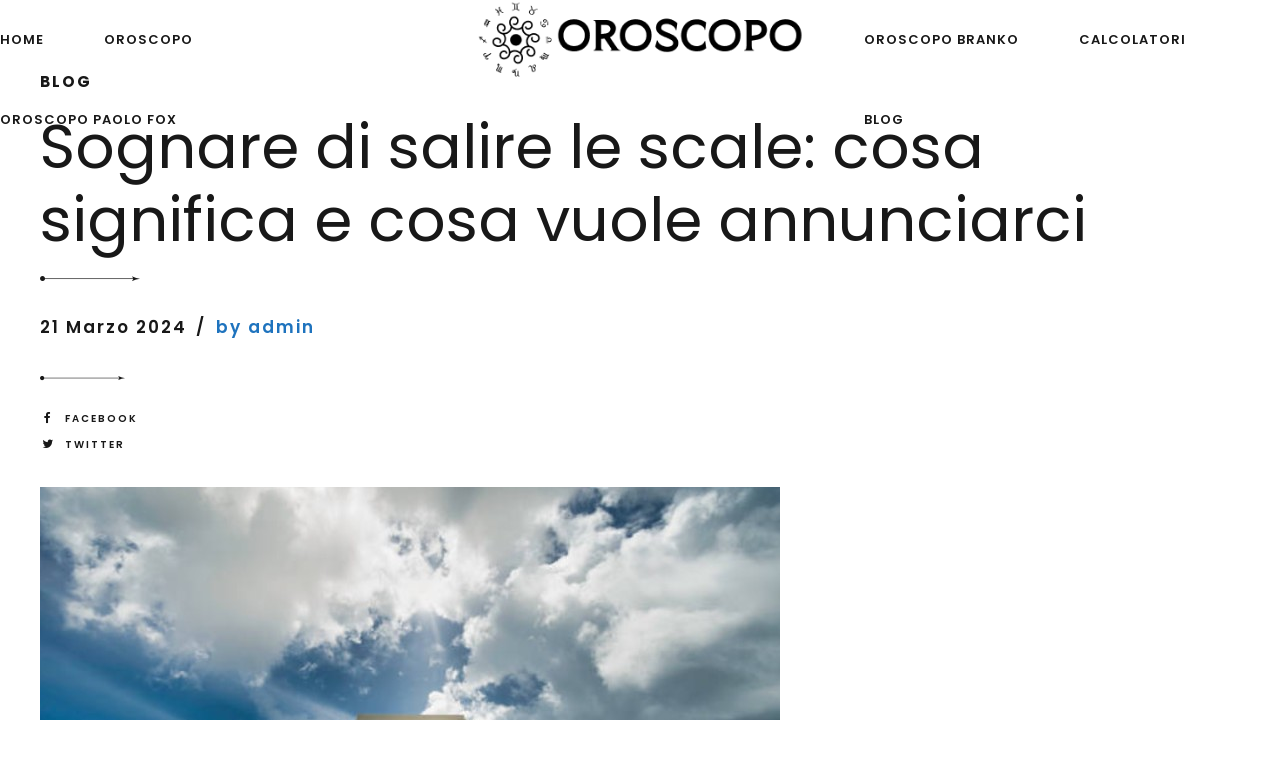

--- FILE ---
content_type: text/html; charset=UTF-8
request_url: https://www.oroscopo.com/sognare-di-salire-le-scale-cosa-significa-e-cosa-vuole-annunciarci/
body_size: 30768
content:
<!DOCTYPE html> 
<html lang="it-IT" data-bt-theme="Stellarium Child 1.0.0"> 
<head>
<meta charset="UTF-8">
<link rel="preload" href="https://www.oroscopo.com/wp-content/cache/fvm/min/1767952223-css573e1282882993aab99db11109b14e8e40035f877fd124fd9056d6ee32440.css" as="style" media="all" /> 
<link rel="preload" href="https://www.oroscopo.com/wp-content/cache/fvm/min/1767952223-css6b73a1d3902d39182a54170dbfd927484ee85c3a59387d9802970f7968470.css" as="style" media="all" /> 
<link rel="preload" href="https://www.oroscopo.com/wp-content/cache/fvm/min/1767952223-csseb298abe952d85333c96ab394139675ada59c0f43fba999c341bf23eb4f3b.css" as="style" media="all" /> 
<link rel="preload" href="https://www.oroscopo.com/wp-content/cache/fvm/min/1767952223-css5ba55580f1be260be9191b25a44d0bf607c2465d55d7328c288dff762ea83.css" as="style" media="all" /> 
<link rel="preload" href="https://www.oroscopo.com/wp-content/cache/fvm/min/1767952223-cssa01e470bd144747601560f01a81d28ac7221217b46360fcdece8a9aff4852.css" as="style" media="all" /> 
<link rel="preload" href="https://www.oroscopo.com/wp-content/cache/fvm/min/1767952223-cssf4dc86ae003448575b0530402e800da03e53d0a05cd988a8d646a8cdcf84f.css" as="style" media="all" /> 
<link rel="preload" href="https://www.oroscopo.com/wp-content/cache/fvm/min/1767952223-cssb40053b73acdd1c574f6ecaf4b106619811f8aa290ad72a516455091c7dc1.css" as="style" media="all" />
<script data-cfasync="false">if(navigator.userAgent.match(/MSIE|Internet Explorer/i)||navigator.userAgent.match(/Trident\/7\..*?rv:11/i)){var href=document.location.href;if(!href.match(/[?&]iebrowser/)){if(href.indexOf("?")==-1){if(href.indexOf("#")==-1){document.location.href=href+"?iebrowser=1"}else{document.location.href=href.replace("#","?iebrowser=1#")}}else{if(href.indexOf("#")==-1){document.location.href=href+"&iebrowser=1"}else{document.location.href=href.replace("#","&iebrowser=1#")}}}}</script>
<script data-cfasync="false">class FVMLoader{constructor(e){this.triggerEvents=e,this.eventOptions={passive:!0},this.userEventListener=this.triggerListener.bind(this),this.delayedScripts={normal:[],async:[],defer:[]},this.allJQueries=[]}_addUserInteractionListener(e){this.triggerEvents.forEach(t=>window.addEventListener(t,e.userEventListener,e.eventOptions))}_removeUserInteractionListener(e){this.triggerEvents.forEach(t=>window.removeEventListener(t,e.userEventListener,e.eventOptions))}triggerListener(){this._removeUserInteractionListener(this),"loading"===document.readyState?document.addEventListener("DOMContentLoaded",this._loadEverythingNow.bind(this)):this._loadEverythingNow()}async _loadEverythingNow(){this._runAllDelayedCSS(),this._delayEventListeners(),this._delayJQueryReady(this),this._handleDocumentWrite(),this._registerAllDelayedScripts(),await this._loadScriptsFromList(this.delayedScripts.normal),await this._loadScriptsFromList(this.delayedScripts.defer),await this._loadScriptsFromList(this.delayedScripts.async),await this._triggerDOMContentLoaded(),await this._triggerWindowLoad(),window.dispatchEvent(new Event("wpr-allScriptsLoaded"))}_registerAllDelayedScripts(){document.querySelectorAll("script[type=fvmdelay]").forEach(e=>{e.hasAttribute("src")?e.hasAttribute("async")&&!1!==e.async?this.delayedScripts.async.push(e):e.hasAttribute("defer")&&!1!==e.defer||"module"===e.getAttribute("data-type")?this.delayedScripts.defer.push(e):this.delayedScripts.normal.push(e):this.delayedScripts.normal.push(e)})}_runAllDelayedCSS(){document.querySelectorAll("link[rel=fvmdelay]").forEach(e=>{e.setAttribute("rel","stylesheet")})}async _transformScript(e){return await this._requestAnimFrame(),new Promise(t=>{const n=document.createElement("script");let r;[...e.attributes].forEach(e=>{let t=e.nodeName;"type"!==t&&("data-type"===t&&(t="type",r=e.nodeValue),n.setAttribute(t,e.nodeValue))}),e.hasAttribute("src")?(n.addEventListener("load",t),n.addEventListener("error",t)):(n.text=e.text,t()),e.parentNode.replaceChild(n,e)})}async _loadScriptsFromList(e){const t=e.shift();return t?(await this._transformScript(t),this._loadScriptsFromList(e)):Promise.resolve()}_delayEventListeners(){let e={};function t(t,n){!function(t){function n(n){return e[t].eventsToRewrite.indexOf(n)>=0?"wpr-"+n:n}e[t]||(e[t]={originalFunctions:{add:t.addEventListener,remove:t.removeEventListener},eventsToRewrite:[]},t.addEventListener=function(){arguments[0]=n(arguments[0]),e[t].originalFunctions.add.apply(t,arguments)},t.removeEventListener=function(){arguments[0]=n(arguments[0]),e[t].originalFunctions.remove.apply(t,arguments)})}(t),e[t].eventsToRewrite.push(n)}function n(e,t){let n=e[t];Object.defineProperty(e,t,{get:()=>n||function(){},set(r){e["wpr"+t]=n=r}})}t(document,"DOMContentLoaded"),t(window,"DOMContentLoaded"),t(window,"load"),t(window,"pageshow"),t(document,"readystatechange"),n(document,"onreadystatechange"),n(window,"onload"),n(window,"onpageshow")}_delayJQueryReady(e){let t=window.jQuery;Object.defineProperty(window,"jQuery",{get:()=>t,set(n){if(n&&n.fn&&!e.allJQueries.includes(n)){n.fn.ready=n.fn.init.prototype.ready=function(t){e.domReadyFired?t.bind(document)(n):document.addEventListener("DOMContentLoaded2",()=>t.bind(document)(n))};const t=n.fn.on;n.fn.on=n.fn.init.prototype.on=function(){if(this[0]===window){function e(e){return e.split(" ").map(e=>"load"===e||0===e.indexOf("load.")?"wpr-jquery-load":e).join(" ")}"string"==typeof arguments[0]||arguments[0]instanceof String?arguments[0]=e(arguments[0]):"object"==typeof arguments[0]&&Object.keys(arguments[0]).forEach(t=>{delete Object.assign(arguments[0],{[e(t)]:arguments[0][t]})[t]})}return t.apply(this,arguments),this},e.allJQueries.push(n)}t=n}})}async _triggerDOMContentLoaded(){this.domReadyFired=!0,await this._requestAnimFrame(),document.dispatchEvent(new Event("DOMContentLoaded2")),await this._requestAnimFrame(),window.dispatchEvent(new Event("DOMContentLoaded2")),await this._requestAnimFrame(),document.dispatchEvent(new Event("wpr-readystatechange")),await this._requestAnimFrame(),document.wpronreadystatechange&&document.wpronreadystatechange()}async _triggerWindowLoad(){await this._requestAnimFrame(),window.dispatchEvent(new Event("wpr-load")),await this._requestAnimFrame(),window.wpronload&&window.wpronload(),await this._requestAnimFrame(),this.allJQueries.forEach(e=>e(window).trigger("wpr-jquery-load")),window.dispatchEvent(new Event("wpr-pageshow")),await this._requestAnimFrame(),window.wpronpageshow&&window.wpronpageshow()}_handleDocumentWrite(){const e=new Map;document.write=document.writeln=function(t){const n=document.currentScript,r=document.createRange(),i=n.parentElement;let a=e.get(n);void 0===a&&(a=n.nextSibling,e.set(n,a));const s=document.createDocumentFragment();r.setStart(s,0),s.appendChild(r.createContextualFragment(t)),i.insertBefore(s,a)}}async _requestAnimFrame(){return new Promise(e=>requestAnimationFrame(e))}static run(){const e=new FVMLoader(["keydown","mousemove","touchmove","touchstart","touchend","wheel"]);e._addUserInteractionListener(e)}}FVMLoader.run();</script>
<meta name="viewport" content="width=device-width, initial-scale=1, maximum-scale=5, user-scalable=yes">
<meta name="mobile-web-app-capable" content="yes">
<meta name="apple-mobile-web-app-capable" content="yes">
<meta name='robots' content='index, follow, max-image-preview:large, max-snippet:-1, max-video-preview:-1' /><title>Sognare di salire le scale: cosa significa e cosa vuole annunciarci - Oroscopo.com</title>
<link rel="canonical" href="https://www.oroscopo.com/sognare-di-salire-le-scale-cosa-significa-e-cosa-vuole-annunciarci/" />
<meta property="og:locale" content="it_IT" />
<meta property="og:type" content="article" />
<meta property="og:title" content="Sognare di salire le scale: cosa significa e cosa vuole annunciarci - Oroscopo.com" />
<meta property="og:description" content="Sognare di salire le scale può avere una forte simbologia ed è un sogno ricorrente: scopriamo cosa significa e cosa vuole dirci in futuro. Nell’arco di una vita facciamo innumerevoli sogni, in una notte è possibile sognare anche più di una volta, ma spesso non ce ne ricordiamo. Ci dono diversi sogni che ricorrono, come..." />
<meta property="og:url" content="https://www.oroscopo.com/sognare-di-salire-le-scale-cosa-significa-e-cosa-vuole-annunciarci/" />
<meta property="og:site_name" content="Oroscopo.com" />
<meta property="article:published_time" content="2024-03-21T16:42:38+00:00" />
<meta property="og:image" content="https://www.oroscopo.com/wp-content/uploads/2024/03/sognare-di-salire-le-scale-oroscopo.com-20220120-2.jpg" />
<meta property="og:image:width" content="740" />
<meta property="og:image:height" content="480" />
<meta property="og:image:type" content="image/jpeg" />
<meta name="author" content="admin" />
<meta name="twitter:card" content="summary_large_image" />
<meta name="twitter:label1" content="Scritto da" />
<meta name="twitter:data1" content="admin" />
<meta name="twitter:label2" content="Tempo di lettura stimato" />
<meta name="twitter:data2" content="2 minuti" />
<script type="application/ld+json" class="yoast-schema-graph">{"@context":"https://schema.org","@graph":[{"@type":"Article","@id":"https://www.oroscopo.com/sognare-di-salire-le-scale-cosa-significa-e-cosa-vuole-annunciarci/#article","isPartOf":{"@id":"https://www.oroscopo.com/sognare-di-salire-le-scale-cosa-significa-e-cosa-vuole-annunciarci/"},"author":{"name":"admin","@id":"https://www.oroscopo.com/#/schema/person/562c2370406ab4fc4f54b01e6253f689"},"headline":"Sognare di salire le scale: cosa significa e cosa vuole annunciarci","datePublished":"2024-03-21T16:42:38+00:00","mainEntityOfPage":{"@id":"https://www.oroscopo.com/sognare-di-salire-le-scale-cosa-significa-e-cosa-vuole-annunciarci/"},"wordCount":437,"commentCount":0,"image":{"@id":"https://www.oroscopo.com/sognare-di-salire-le-scale-cosa-significa-e-cosa-vuole-annunciarci/#primaryimage"},"thumbnailUrl":"https://www.oroscopo.com/wp-content/uploads/2024/03/sognare-di-salire-le-scale-oroscopo.com-20220120-2.jpg","articleSection":["Blog"],"inLanguage":"it-IT"},{"@type":"WebPage","@id":"https://www.oroscopo.com/sognare-di-salire-le-scale-cosa-significa-e-cosa-vuole-annunciarci/","url":"https://www.oroscopo.com/sognare-di-salire-le-scale-cosa-significa-e-cosa-vuole-annunciarci/","name":"Sognare di salire le scale: cosa significa e cosa vuole annunciarci - Oroscopo.com","isPartOf":{"@id":"https://www.oroscopo.com/#website"},"primaryImageOfPage":{"@id":"https://www.oroscopo.com/sognare-di-salire-le-scale-cosa-significa-e-cosa-vuole-annunciarci/#primaryimage"},"image":{"@id":"https://www.oroscopo.com/sognare-di-salire-le-scale-cosa-significa-e-cosa-vuole-annunciarci/#primaryimage"},"thumbnailUrl":"https://www.oroscopo.com/wp-content/uploads/2024/03/sognare-di-salire-le-scale-oroscopo.com-20220120-2.jpg","datePublished":"2024-03-21T16:42:38+00:00","author":{"@id":"https://www.oroscopo.com/#/schema/person/562c2370406ab4fc4f54b01e6253f689"},"breadcrumb":{"@id":"https://www.oroscopo.com/sognare-di-salire-le-scale-cosa-significa-e-cosa-vuole-annunciarci/#breadcrumb"},"inLanguage":"it-IT","potentialAction":[{"@type":"ReadAction","target":["https://www.oroscopo.com/sognare-di-salire-le-scale-cosa-significa-e-cosa-vuole-annunciarci/"]}]},{"@type":"ImageObject","inLanguage":"it-IT","@id":"https://www.oroscopo.com/sognare-di-salire-le-scale-cosa-significa-e-cosa-vuole-annunciarci/#primaryimage","url":"https://www.oroscopo.com/wp-content/uploads/2024/03/sognare-di-salire-le-scale-oroscopo.com-20220120-2.jpg","contentUrl":"https://www.oroscopo.com/wp-content/uploads/2024/03/sognare-di-salire-le-scale-oroscopo.com-20220120-2.jpg","width":740,"height":480,"caption":"Stairway to heaven, Phuket, Thailan"},{"@type":"BreadcrumbList","@id":"https://www.oroscopo.com/sognare-di-salire-le-scale-cosa-significa-e-cosa-vuole-annunciarci/#breadcrumb","itemListElement":[{"@type":"ListItem","position":1,"name":"Home","item":"https://www.oroscopo.com/"},{"@type":"ListItem","position":2,"name":"Blog","item":"https://www.oroscopo.com/blog/"},{"@type":"ListItem","position":3,"name":"Sognare di salire le scale: cosa significa e cosa vuole annunciarci"}]},{"@type":"WebSite","@id":"https://www.oroscopo.com/#website","url":"https://www.oroscopo.com/","name":"Oroscopo.com","description":"","potentialAction":[{"@type":"SearchAction","target":{"@type":"EntryPoint","urlTemplate":"https://www.oroscopo.com/?s={search_term_string}"},"query-input":{"@type":"PropertyValueSpecification","valueRequired":true,"valueName":"search_term_string"}}],"inLanguage":"it-IT"},{"@type":"Person","@id":"https://www.oroscopo.com/#/schema/person/562c2370406ab4fc4f54b01e6253f689","name":"admin","image":{"@type":"ImageObject","inLanguage":"it-IT","@id":"https://www.oroscopo.com/#/schema/person/image/","url":"https://secure.gravatar.com/avatar/43e136ccabe602de3413f92493e77f5f451c2e98f2827a961b5a1e7f8821ea51?s=96&d=mm&r=g","contentUrl":"https://secure.gravatar.com/avatar/43e136ccabe602de3413f92493e77f5f451c2e98f2827a961b5a1e7f8821ea51?s=96&d=mm&r=g","caption":"admin"},"sameAs":["https://www.oroscopo.com"]}]}</script>
<link rel="alternate" type="application/rss+xml" title="Oroscopo.com &raquo; Feed" href="https://www.oroscopo.com/feed/" /> 
<script id="cookieyes" type="text/javascript" src="https://cdn-cookieyes.com/client_data/611ae93ff13777869526a95c/script.js"></script>
<style id='wp-img-auto-sizes-contain-inline-css' type='text/css' media="all">img:is([sizes=auto i],[sizes^="auto," i]){contain-intrinsic-size:3000px 1500px}</style> 
<style id='wp-block-library-inline-css' type='text/css' media="all">:root{--wp-block-synced-color:#7a00df;--wp-block-synced-color--rgb:122,0,223;--wp-bound-block-color:var(--wp-block-synced-color);--wp-editor-canvas-background:#ddd;--wp-admin-theme-color:#007cba;--wp-admin-theme-color--rgb:0,124,186;--wp-admin-theme-color-darker-10:#006ba1;--wp-admin-theme-color-darker-10--rgb:0,107,160.5;--wp-admin-theme-color-darker-20:#005a87;--wp-admin-theme-color-darker-20--rgb:0,90,135;--wp-admin-border-width-focus:2px}@media (min-resolution:192dpi){:root{--wp-admin-border-width-focus:1.5px}}.wp-element-button{cursor:pointer}:root .has-very-light-gray-background-color{background-color:#eee}:root .has-very-dark-gray-background-color{background-color:#313131}:root .has-very-light-gray-color{color:#eee}:root .has-very-dark-gray-color{color:#313131}:root .has-vivid-green-cyan-to-vivid-cyan-blue-gradient-background{background:linear-gradient(135deg,#00d084,#0693e3)}:root .has-purple-crush-gradient-background{background:linear-gradient(135deg,#34e2e4,#4721fb 50%,#ab1dfe)}:root .has-hazy-dawn-gradient-background{background:linear-gradient(135deg,#faaca8,#dad0ec)}:root .has-subdued-olive-gradient-background{background:linear-gradient(135deg,#fafae1,#67a671)}:root .has-atomic-cream-gradient-background{background:linear-gradient(135deg,#fdd79a,#004a59)}:root .has-nightshade-gradient-background{background:linear-gradient(135deg,#330968,#31cdcf)}:root .has-midnight-gradient-background{background:linear-gradient(135deg,#020381,#2874fc)}:root{--wp--preset--font-size--normal:16px;--wp--preset--font-size--huge:42px}.has-regular-font-size{font-size:1em}.has-larger-font-size{font-size:2.625em}.has-normal-font-size{font-size:var(--wp--preset--font-size--normal)}.has-huge-font-size{font-size:var(--wp--preset--font-size--huge)}.has-text-align-center{text-align:center}.has-text-align-left{text-align:left}.has-text-align-right{text-align:right}.has-fit-text{white-space:nowrap!important}#end-resizable-editor-section{display:none}.aligncenter{clear:both}.items-justified-left{justify-content:flex-start}.items-justified-center{justify-content:center}.items-justified-right{justify-content:flex-end}.items-justified-space-between{justify-content:space-between}.screen-reader-text{border:0;clip-path:inset(50%);height:1px;margin:-1px;overflow:hidden;padding:0;position:absolute;width:1px;word-wrap:normal!important}.screen-reader-text:focus{background-color:#ddd;clip-path:none;color:#444;display:block;font-size:1em;height:auto;left:5px;line-height:normal;padding:15px 23px 14px;text-decoration:none;top:5px;width:auto;z-index:100000}html :where(.has-border-color){border-style:solid}html :where([style*=border-top-color]){border-top-style:solid}html :where([style*=border-right-color]){border-right-style:solid}html :where([style*=border-bottom-color]){border-bottom-style:solid}html :where([style*=border-left-color]){border-left-style:solid}html :where([style*=border-width]){border-style:solid}html :where([style*=border-top-width]){border-top-style:solid}html :where([style*=border-right-width]){border-right-style:solid}html :where([style*=border-bottom-width]){border-bottom-style:solid}html :where([style*=border-left-width]){border-left-style:solid}html :where(img[class*=wp-image-]){height:auto;max-width:100%}:where(figure){margin:0 0 1em}html :where(.is-position-sticky){--wp-admin--admin-bar--position-offset:var(--wp-admin--admin-bar--height,0px)}@media screen and (max-width:600px){html :where(.is-position-sticky){--wp-admin--admin-bar--position-offset:0px}}</style>
<style id='global-styles-inline-css' type='text/css' media="all">:root{--wp--preset--aspect-ratio--square:1;--wp--preset--aspect-ratio--4-3:4/3;--wp--preset--aspect-ratio--3-4:3/4;--wp--preset--aspect-ratio--3-2:3/2;--wp--preset--aspect-ratio--2-3:2/3;--wp--preset--aspect-ratio--16-9:16/9;--wp--preset--aspect-ratio--9-16:9/16;--wp--preset--color--black:#000000;--wp--preset--color--cyan-bluish-gray:#abb8c3;--wp--preset--color--white:#ffffff;--wp--preset--color--pale-pink:#f78da7;--wp--preset--color--vivid-red:#cf2e2e;--wp--preset--color--luminous-vivid-orange:#ff6900;--wp--preset--color--luminous-vivid-amber:#fcb900;--wp--preset--color--light-green-cyan:#7bdcb5;--wp--preset--color--vivid-green-cyan:#00d084;--wp--preset--color--pale-cyan-blue:#8ed1fc;--wp--preset--color--vivid-cyan-blue:#0693e3;--wp--preset--color--vivid-purple:#9b51e0;--wp--preset--gradient--vivid-cyan-blue-to-vivid-purple:linear-gradient(135deg,rgb(6,147,227) 0%,rgb(155,81,224) 100%);--wp--preset--gradient--light-green-cyan-to-vivid-green-cyan:linear-gradient(135deg,rgb(122,220,180) 0%,rgb(0,208,130) 100%);--wp--preset--gradient--luminous-vivid-amber-to-luminous-vivid-orange:linear-gradient(135deg,rgb(252,185,0) 0%,rgb(255,105,0) 100%);--wp--preset--gradient--luminous-vivid-orange-to-vivid-red:linear-gradient(135deg,rgb(255,105,0) 0%,rgb(207,46,46) 100%);--wp--preset--gradient--very-light-gray-to-cyan-bluish-gray:linear-gradient(135deg,rgb(238,238,238) 0%,rgb(169,184,195) 100%);--wp--preset--gradient--cool-to-warm-spectrum:linear-gradient(135deg,rgb(74,234,220) 0%,rgb(151,120,209) 20%,rgb(207,42,186) 40%,rgb(238,44,130) 60%,rgb(251,105,98) 80%,rgb(254,248,76) 100%);--wp--preset--gradient--blush-light-purple:linear-gradient(135deg,rgb(255,206,236) 0%,rgb(152,150,240) 100%);--wp--preset--gradient--blush-bordeaux:linear-gradient(135deg,rgb(254,205,165) 0%,rgb(254,45,45) 50%,rgb(107,0,62) 100%);--wp--preset--gradient--luminous-dusk:linear-gradient(135deg,rgb(255,203,112) 0%,rgb(199,81,192) 50%,rgb(65,88,208) 100%);--wp--preset--gradient--pale-ocean:linear-gradient(135deg,rgb(255,245,203) 0%,rgb(182,227,212) 50%,rgb(51,167,181) 100%);--wp--preset--gradient--electric-grass:linear-gradient(135deg,rgb(202,248,128) 0%,rgb(113,206,126) 100%);--wp--preset--gradient--midnight:linear-gradient(135deg,rgb(2,3,129) 0%,rgb(40,116,252) 100%);--wp--preset--font-size--small:13px;--wp--preset--font-size--medium:20px;--wp--preset--font-size--large:36px;--wp--preset--font-size--x-large:42px;--wp--preset--spacing--20:0.44rem;--wp--preset--spacing--30:0.67rem;--wp--preset--spacing--40:1rem;--wp--preset--spacing--50:1.5rem;--wp--preset--spacing--60:2.25rem;--wp--preset--spacing--70:3.38rem;--wp--preset--spacing--80:5.06rem;--wp--preset--shadow--natural:6px 6px 9px rgba(0, 0, 0, 0.2);--wp--preset--shadow--deep:12px 12px 50px rgba(0, 0, 0, 0.4);--wp--preset--shadow--sharp:6px 6px 0px rgba(0, 0, 0, 0.2);--wp--preset--shadow--outlined:6px 6px 0px -3px rgb(255, 255, 255), 6px 6px rgb(0, 0, 0);--wp--preset--shadow--crisp:6px 6px 0px rgb(0, 0, 0)}:where(.is-layout-flex){gap:.5em}:where(.is-layout-grid){gap:.5em}body .is-layout-flex{display:flex}.is-layout-flex{flex-wrap:wrap;align-items:center}.is-layout-flex>:is(*,div){margin:0}body .is-layout-grid{display:grid}.is-layout-grid>:is(*,div){margin:0}:where(.wp-block-columns.is-layout-flex){gap:2em}:where(.wp-block-columns.is-layout-grid){gap:2em}:where(.wp-block-post-template.is-layout-flex){gap:1.25em}:where(.wp-block-post-template.is-layout-grid){gap:1.25em}.has-black-color{color:var(--wp--preset--color--black)!important}.has-cyan-bluish-gray-color{color:var(--wp--preset--color--cyan-bluish-gray)!important}.has-white-color{color:var(--wp--preset--color--white)!important}.has-pale-pink-color{color:var(--wp--preset--color--pale-pink)!important}.has-vivid-red-color{color:var(--wp--preset--color--vivid-red)!important}.has-luminous-vivid-orange-color{color:var(--wp--preset--color--luminous-vivid-orange)!important}.has-luminous-vivid-amber-color{color:var(--wp--preset--color--luminous-vivid-amber)!important}.has-light-green-cyan-color{color:var(--wp--preset--color--light-green-cyan)!important}.has-vivid-green-cyan-color{color:var(--wp--preset--color--vivid-green-cyan)!important}.has-pale-cyan-blue-color{color:var(--wp--preset--color--pale-cyan-blue)!important}.has-vivid-cyan-blue-color{color:var(--wp--preset--color--vivid-cyan-blue)!important}.has-vivid-purple-color{color:var(--wp--preset--color--vivid-purple)!important}.has-black-background-color{background-color:var(--wp--preset--color--black)!important}.has-cyan-bluish-gray-background-color{background-color:var(--wp--preset--color--cyan-bluish-gray)!important}.has-white-background-color{background-color:var(--wp--preset--color--white)!important}.has-pale-pink-background-color{background-color:var(--wp--preset--color--pale-pink)!important}.has-vivid-red-background-color{background-color:var(--wp--preset--color--vivid-red)!important}.has-luminous-vivid-orange-background-color{background-color:var(--wp--preset--color--luminous-vivid-orange)!important}.has-luminous-vivid-amber-background-color{background-color:var(--wp--preset--color--luminous-vivid-amber)!important}.has-light-green-cyan-background-color{background-color:var(--wp--preset--color--light-green-cyan)!important}.has-vivid-green-cyan-background-color{background-color:var(--wp--preset--color--vivid-green-cyan)!important}.has-pale-cyan-blue-background-color{background-color:var(--wp--preset--color--pale-cyan-blue)!important}.has-vivid-cyan-blue-background-color{background-color:var(--wp--preset--color--vivid-cyan-blue)!important}.has-vivid-purple-background-color{background-color:var(--wp--preset--color--vivid-purple)!important}.has-black-border-color{border-color:var(--wp--preset--color--black)!important}.has-cyan-bluish-gray-border-color{border-color:var(--wp--preset--color--cyan-bluish-gray)!important}.has-white-border-color{border-color:var(--wp--preset--color--white)!important}.has-pale-pink-border-color{border-color:var(--wp--preset--color--pale-pink)!important}.has-vivid-red-border-color{border-color:var(--wp--preset--color--vivid-red)!important}.has-luminous-vivid-orange-border-color{border-color:var(--wp--preset--color--luminous-vivid-orange)!important}.has-luminous-vivid-amber-border-color{border-color:var(--wp--preset--color--luminous-vivid-amber)!important}.has-light-green-cyan-border-color{border-color:var(--wp--preset--color--light-green-cyan)!important}.has-vivid-green-cyan-border-color{border-color:var(--wp--preset--color--vivid-green-cyan)!important}.has-pale-cyan-blue-border-color{border-color:var(--wp--preset--color--pale-cyan-blue)!important}.has-vivid-cyan-blue-border-color{border-color:var(--wp--preset--color--vivid-cyan-blue)!important}.has-vivid-purple-border-color{border-color:var(--wp--preset--color--vivid-purple)!important}.has-vivid-cyan-blue-to-vivid-purple-gradient-background{background:var(--wp--preset--gradient--vivid-cyan-blue-to-vivid-purple)!important}.has-light-green-cyan-to-vivid-green-cyan-gradient-background{background:var(--wp--preset--gradient--light-green-cyan-to-vivid-green-cyan)!important}.has-luminous-vivid-amber-to-luminous-vivid-orange-gradient-background{background:var(--wp--preset--gradient--luminous-vivid-amber-to-luminous-vivid-orange)!important}.has-luminous-vivid-orange-to-vivid-red-gradient-background{background:var(--wp--preset--gradient--luminous-vivid-orange-to-vivid-red)!important}.has-very-light-gray-to-cyan-bluish-gray-gradient-background{background:var(--wp--preset--gradient--very-light-gray-to-cyan-bluish-gray)!important}.has-cool-to-warm-spectrum-gradient-background{background:var(--wp--preset--gradient--cool-to-warm-spectrum)!important}.has-blush-light-purple-gradient-background{background:var(--wp--preset--gradient--blush-light-purple)!important}.has-blush-bordeaux-gradient-background{background:var(--wp--preset--gradient--blush-bordeaux)!important}.has-luminous-dusk-gradient-background{background:var(--wp--preset--gradient--luminous-dusk)!important}.has-pale-ocean-gradient-background{background:var(--wp--preset--gradient--pale-ocean)!important}.has-electric-grass-gradient-background{background:var(--wp--preset--gradient--electric-grass)!important}.has-midnight-gradient-background{background:var(--wp--preset--gradient--midnight)!important}.has-small-font-size{font-size:var(--wp--preset--font-size--small)!important}.has-medium-font-size{font-size:var(--wp--preset--font-size--medium)!important}.has-large-font-size{font-size:var(--wp--preset--font-size--large)!important}.has-x-large-font-size{font-size:var(--wp--preset--font-size--x-large)!important}</style> 
<style id='classic-theme-styles-inline-css' type='text/css' media="all">/*! This file is auto-generated */ .wp-block-button__link{color:#fff;background-color:#32373c;border-radius:9999px;box-shadow:none;text-decoration:none;padding:calc(.667em + 2px) calc(1.333em + 2px);font-size:1.125em}.wp-block-file__button{background:#32373c;color:#fff;text-decoration:none}</style> 
<link rel='stylesheet' id='bt_bb_content_elements-css' href='https://www.oroscopo.com/wp-content/cache/fvm/min/1767952223-css573e1282882993aab99db11109b14e8e40035f877fd124fd9056d6ee32440.css' type='text/css' media='all' /> 
<style id='bt_bb_content_elements-inline-css' type='text/css' media="all">.bt_bb_color_scheme_1.bt_bb_column.bt_bb_border_solid{border-color:#fff}.bt_bb_color_scheme_1.bt_bb_icon a{color:#fff}.bt_bb_color_scheme_1.bt_bb_icon:hover a{color:#000}.bt_bb_color_scheme_1.bt_bb_icon span{color:#000}.bt_bb_color_scheme_1.bt_bb_icon.bt_bb_style_outline .bt_bb_icon_holder:before{background-color:transparent;box-shadow:0 0 0 1px #fff inset;color:#fff}.bt_bb_color_scheme_1.bt_bb_icon.bt_bb_style_outline:hover .bt_bb_icon_holder:before{background-color:#fff;box-shadow:0 0 0 2em #fff inset;color:#000}.bt_bb_color_scheme_1.bt_bb_icon.bt_bb_style_filled .bt_bb_icon_holder:before{box-shadow:0 0 0 2em #000 inset;color:#fff}.bt_bb_color_scheme_1.bt_bb_icon.bt_bb_style_filled:hover .bt_bb_icon_holder:before{box-shadow:0 0 0 1px #000 inset;background-color:#fff;color:#000}.bt_bb_color_scheme_1.bt_bb_icon.bt_bb_style_borderless .bt_bb_icon_holder:before{color:#fff}.bt_bb_color_scheme_1.bt_bb_icon.bt_bb_style_borderless:hover .bt_bb_icon_holder:before{color:#000}.bt_bb_color_scheme_1.bt_bb_button.bt_bb_style_outline a{box-shadow:0 0 0 1px #fff inset;color:#fff;background-color:transparent}.bt_bb_color_scheme_1.bt_bb_button.bt_bb_style_outline a:hover{box-shadow:0 0 0 3em #fff inset;color:#000}.bt_bb_color_scheme_1.bt_bb_button.bt_bb_style_filled a{box-shadow:0 0 0 3em #000 inset;background:#000;color:#fff}.bt_bb_color_scheme_1.bt_bb_button.bt_bb_style_filled a:hover{box-shadow:0 0 0 0em #000 inset;background-color:#fff;color:#000}.bt_bb_color_scheme_1.bt_bb_button.bt_bb_style_clean a,.bt_bb_color_scheme_1.bt_bb_icon.bt_bb_style_borderless a{color:#fff}.bt_bb_color_scheme_1.bt_bb_button.bt_bb_style_clean.bt_bb_arrow_show .bt_bb_icon_holder{color:#000}.bt_bb_color_scheme_1.bt_bb_button.bt_bb_style_clean.bt_bb_arrow_show a.bt_bb_link span.bt_bb_button_text:after{color:#000}.bt_bb_color_scheme_1.bt_bb_button.bt_bb_style_clean.bt_bb_arrow_show a.bt_bb_link:hover .bt_bb_icon_holder{color:#fff}.bt_bb_color_scheme_1.bt_bb_button.bt_bb_style_clean.bt_bb_arrow_show a.bt_bb_link:hover span.bt_bb_button_text:after{color:#fff}.bt_bb_color_scheme_1.bt_bb_button.bt_bb_style_clean a:hover,.bt_bb_color_scheme_1.bt_bb_icon.bt_bb_style_borderless:hover a{color:#000}.bt_bb_color_scheme_1.bt_bb_button.bt_bb_style_underline a{border-bottom:6px solid #fff;color:#fff}.bt_bb_color_scheme_1.bt_bb_button.bt_bb_style_underline a:hover{border-bottom:6px solid #000;color:#000}.bt_bb_color_scheme_1.bt_bb_service .bt_bb_service_content{color:#000}.bt_bb_color_scheme_1.bt_bb_style_outline.bt_bb_service .bt_bb_icon_holder{box-shadow:0 0 0 1px #fff inset;color:#fff;background-color:transparent}.bt_bb_color_scheme_1.bt_bb_style_outline.bt_bb_service:hover .bt_bb_icon_holder{box-shadow:0 0 0 1em #fff inset;background-color:#fff;color:#000}.bt_bb_color_scheme_1.bt_bb_style_filled.bt_bb_service .bt_bb_icon_holder{box-shadow:0 0 0 1em #000 inset;color:#fff}.bt_bb_color_scheme_1.bt_bb_style_filled.bt_bb_service:hover .bt_bb_icon_holder{box-shadow:0 0 0 1px #000 inset;background-color:#fff;color:#000}.bt_bb_color_scheme_1.bt_bb_style_borderless.bt_bb_service .bt_bb_icon_holder{color:#fff}.bt_bb_color_scheme_1.bt_bb_style_borderless.bt_bb_service:hover .bt_bb_icon_holder{color:#000}.bt_bb_color_scheme_1.bt_bb_headline{color:#fff}.bt_bb_color_scheme_1.bt_bb_headline .bt_bb_headline_superheadline{color:#000}.bt_bb_color_scheme_1.bt_bb_headline.bt_bb_dash_bottom .bt_bb_headline_content:after,.bt_bb_color_scheme_1.bt_bb_headline.bt_bb_dash_top_bottom .bt_bb_headline_content:after,.bt_bb_color_scheme_1.bt_bb_headline.bt_bb_dash_top .bt_bb_headline_content:before,.bt_bb_color_scheme_1.bt_bb_headline.bt_bb_dash_top_bottom .bt_bb_headline_content:before{color:#000}.bt_bb_color_scheme_1.bt_bb_style_outline .bt_bb_tabs_header,.bt_bb_color_scheme_1.bt_bb_style_filled .bt_bb_tabs_header{border-color:#fff}.bt_bb_color_scheme_1.bt_bb_style_outline .bt_bb_tabs_header li,.bt_bb_color_scheme_1.bt_bb_style_filled .bt_bb_tabs_header li:hover,.bt_bb_color_scheme_1.bt_bb_style_filled .bt_bb_tabs_header li.on{border-color:#fff;color:#fff;background-color:transparent}.bt_bb_color_scheme_1.bt_bb_style_outline .bt_bb_tabs_header li:hover,.bt_bb_color_scheme_1.bt_bb_style_outline .bt_bb_tabs_header li.on,.bt_bb_color_scheme_1.bt_bb_style_filled .bt_bb_tabs_header li{background-color:#fff;color:#000;border-color:#fff}.bt_bb_color_scheme_1.bt_bb_style_simple .bt_bb_tabs_header li{color:#000}.bt_bb_color_scheme_1.bt_bb_style_simple .bt_bb_tabs_header li.on{color:#fff;border-color:#fff}.bt_bb_accordion.bt_bb_color_scheme_1 .bt_bb_accordion_item{border-color:#fff}.bt_bb_accordion.bt_bb_color_scheme_1.bt_bb_style_outline .bt_bb_accordion_item_title{border-color:#fff;color:#fff;background-color:transparent}.bt_bb_accordion.bt_bb_color_scheme_1.bt_bb_style_outline .bt_bb_accordion_item.on .bt_bb_accordion_item_title{color:#fff;background-color:transparent}.bt_bb_accordion.bt_bb_color_scheme_1.bt_bb_style_outline .bt_bb_accordion_item .bt_bb_accordion_item_title:hover{background-color:transparent}.bt_bb_accordion.bt_bb_color_scheme_1.bt_bb_style_filled .bt_bb_accordion_item .bt_bb_accordion_item_title{color:#000;background-color:#fff}.bt_bb_accordion.bt_bb_color_scheme_1.bt_bb_style_filled .bt_bb_accordion_item.on .bt_bb_accordion_item_title{color:#fff;background-color:transparent}.bt_bb_accordion.bt_bb_color_scheme_1.bt_bb_style_filled .bt_bb_accordion_item .bt_bb_accordion_item_title:hover{background-color:transparent}.bt_bb_accordion.bt_bb_color_scheme_1.bt_bb_style_simple .bt_bb_accordion_item .bt_bb_accordion_item_title{color:#fff;border-color:#fff}.bt_bb_accordion.bt_bb_color_scheme_1.bt_bb_style_simple .bt_bb_accordion_item .bt_bb_accordion_item_title:hover,.bt_bb_accordion.bt_bb_color_scheme_1.bt_bb_style_simple .bt_bb_accordion_item.on .bt_bb_accordion_item_title{border-color:#000}.bt_bb_accordion.bt_bb_color_scheme_1:before{background:#000000!important}.bt_bb_section.bt_bb_color_scheme_1{color:#fff;background-color:#000}.bt_bb_countdown.bt_bb_color_scheme_1 span.days_text,.bt_bb_countdown.bt_bb_color_scheme_1 span.hours_text,.bt_bb_countdown.bt_bb_color_scheme_1 span.minutes_text,.bt_bb_countdown.bt_bb_color_scheme_1 span.seconds_text{color:#000}.bt_bb_countdown.bt_bb_color_scheme_1 span:before,.bt_bb_countdown.bt_bb_color_scheme_1 span:after{color:#fff}.bt_bb_section.bt_bb_color_scheme_1 .bt_bb_content_slider button.slick-arrow{border-color:#fff}.bt_bb_section.bt_bb_color_scheme_1 .bt_bb_content_slider button.slick-arrow:before{color:#fff}.bt_bb_section.bt_bb_color_scheme_1 .bt_bb_content_slider button.slick-arrow:after{color:#fff}.bt_bb_separator.bt_bb_color_scheme_1{border-color:#fff}.bt_bb_separator.bt_bb_color_scheme_1.bt_bb_border_style_arrow:after{color:#fff}.bt_bb_separator.bt_bb_color_scheme_1.bt_bb_border_style_dotted{color:#fff}.bt_bb_single_product.bt_bb_color_scheme_1.bt_bb_button_style_underline .bt_bb_single_product_price_cart .add_to_cart_inline a{color:#000;background-color:transparent}.bt_bb_single_product.bt_bb_color_scheme_1.bt_bb_button_style_underline .bt_bb_single_product_price_cart .add_to_cart_inline a:hover{color:#fff;background-color:transparent;border-color:#fff}.bt_bb_single_product.bt_bb_color_scheme_1.bt_bb_button_style_filled .bt_bb_single_product_price_cart .add_to_cart_inline a{box-shadow:0 0 0 2em #000 inset;color:#fff}.bt_bb_single_product.bt_bb_color_scheme_1.bt_bb_button_style_filled .bt_bb_single_product_price_cart .add_to_cart_inline a:hover{box-shadow:0 0 0 1px #000 inset;background-color:#fff;color:#000}.bt_bb_section.bt_bb_color_scheme_1 .btSiglePostGrid .btSinglePostContentReadMore .bt_bb_button a{box-shadow:0 0 0 1px #fff inset;color:#fff}.bt_bb_section.bt_bb_color_scheme_1 .btSiglePostGrid .btSinglePostContentReadMore .bt_bb_button a:hover{box-shadow:0 0 0 3em #fff inset;color:#000}.bt_bb_color_scheme_2.bt_bb_column.bt_bb_border_solid{border-color:#000}.bt_bb_color_scheme_2.bt_bb_icon a{color:#000}.bt_bb_color_scheme_2.bt_bb_icon:hover a{color:#fff}.bt_bb_color_scheme_2.bt_bb_icon span{color:#fff}.bt_bb_color_scheme_2.bt_bb_icon.bt_bb_style_outline .bt_bb_icon_holder:before{background-color:transparent;box-shadow:0 0 0 1px #000 inset;color:#000}.bt_bb_color_scheme_2.bt_bb_icon.bt_bb_style_outline:hover .bt_bb_icon_holder:before{background-color:#000;box-shadow:0 0 0 2em #000 inset;color:#fff}.bt_bb_color_scheme_2.bt_bb_icon.bt_bb_style_filled .bt_bb_icon_holder:before{box-shadow:0 0 0 2em #fff inset;color:#000}.bt_bb_color_scheme_2.bt_bb_icon.bt_bb_style_filled:hover .bt_bb_icon_holder:before{box-shadow:0 0 0 1px #fff inset;background-color:#000;color:#fff}.bt_bb_color_scheme_2.bt_bb_icon.bt_bb_style_borderless .bt_bb_icon_holder:before{color:#000}.bt_bb_color_scheme_2.bt_bb_icon.bt_bb_style_borderless:hover .bt_bb_icon_holder:before{color:#fff}.bt_bb_color_scheme_2.bt_bb_button.bt_bb_style_outline a{box-shadow:0 0 0 1px #000 inset;color:#000;background-color:transparent}.bt_bb_color_scheme_2.bt_bb_button.bt_bb_style_outline a:hover{box-shadow:0 0 0 3em #000 inset;color:#fff}.bt_bb_color_scheme_2.bt_bb_button.bt_bb_style_filled a{box-shadow:0 0 0 3em #fff inset;background:#fff;color:#000}.bt_bb_color_scheme_2.bt_bb_button.bt_bb_style_filled a:hover{box-shadow:0 0 0 0em #fff inset;background-color:#000;color:#fff}.bt_bb_color_scheme_2.bt_bb_button.bt_bb_style_clean a,.bt_bb_color_scheme_2.bt_bb_icon.bt_bb_style_borderless a{color:#000}.bt_bb_color_scheme_2.bt_bb_button.bt_bb_style_clean.bt_bb_arrow_show .bt_bb_icon_holder{color:#fff}.bt_bb_color_scheme_2.bt_bb_button.bt_bb_style_clean.bt_bb_arrow_show a.bt_bb_link span.bt_bb_button_text:after{color:#fff}.bt_bb_color_scheme_2.bt_bb_button.bt_bb_style_clean.bt_bb_arrow_show a.bt_bb_link:hover .bt_bb_icon_holder{color:#000}.bt_bb_color_scheme_2.bt_bb_button.bt_bb_style_clean.bt_bb_arrow_show a.bt_bb_link:hover span.bt_bb_button_text:after{color:#000}.bt_bb_color_scheme_2.bt_bb_button.bt_bb_style_clean a:hover,.bt_bb_color_scheme_2.bt_bb_icon.bt_bb_style_borderless:hover a{color:#fff}.bt_bb_color_scheme_2.bt_bb_button.bt_bb_style_underline a{border-bottom:6px solid #000;color:#000}.bt_bb_color_scheme_2.bt_bb_button.bt_bb_style_underline a:hover{border-bottom:6px solid #fff;color:#fff}.bt_bb_color_scheme_2.bt_bb_service .bt_bb_service_content{color:#fff}.bt_bb_color_scheme_2.bt_bb_style_outline.bt_bb_service .bt_bb_icon_holder{box-shadow:0 0 0 1px #000 inset;color:#000;background-color:transparent}.bt_bb_color_scheme_2.bt_bb_style_outline.bt_bb_service:hover .bt_bb_icon_holder{box-shadow:0 0 0 1em #000 inset;background-color:#000;color:#fff}.bt_bb_color_scheme_2.bt_bb_style_filled.bt_bb_service .bt_bb_icon_holder{box-shadow:0 0 0 1em #fff inset;color:#000}.bt_bb_color_scheme_2.bt_bb_style_filled.bt_bb_service:hover .bt_bb_icon_holder{box-shadow:0 0 0 1px #fff inset;background-color:#000;color:#fff}.bt_bb_color_scheme_2.bt_bb_style_borderless.bt_bb_service .bt_bb_icon_holder{color:#000}.bt_bb_color_scheme_2.bt_bb_style_borderless.bt_bb_service:hover .bt_bb_icon_holder{color:#fff}.bt_bb_color_scheme_2.bt_bb_headline{color:#000}.bt_bb_color_scheme_2.bt_bb_headline .bt_bb_headline_superheadline{color:#fff}.bt_bb_color_scheme_2.bt_bb_headline.bt_bb_dash_bottom .bt_bb_headline_content:after,.bt_bb_color_scheme_2.bt_bb_headline.bt_bb_dash_top_bottom .bt_bb_headline_content:after,.bt_bb_color_scheme_2.bt_bb_headline.bt_bb_dash_top .bt_bb_headline_content:before,.bt_bb_color_scheme_2.bt_bb_headline.bt_bb_dash_top_bottom .bt_bb_headline_content:before{color:#fff}.bt_bb_color_scheme_2.bt_bb_style_outline .bt_bb_tabs_header,.bt_bb_color_scheme_2.bt_bb_style_filled .bt_bb_tabs_header{border-color:#000}.bt_bb_color_scheme_2.bt_bb_style_outline .bt_bb_tabs_header li,.bt_bb_color_scheme_2.bt_bb_style_filled .bt_bb_tabs_header li:hover,.bt_bb_color_scheme_2.bt_bb_style_filled .bt_bb_tabs_header li.on{border-color:#000;color:#000;background-color:transparent}.bt_bb_color_scheme_2.bt_bb_style_outline .bt_bb_tabs_header li:hover,.bt_bb_color_scheme_2.bt_bb_style_outline .bt_bb_tabs_header li.on,.bt_bb_color_scheme_2.bt_bb_style_filled .bt_bb_tabs_header li{background-color:#000;color:#fff;border-color:#000}.bt_bb_color_scheme_2.bt_bb_style_simple .bt_bb_tabs_header li{color:#fff}.bt_bb_color_scheme_2.bt_bb_style_simple .bt_bb_tabs_header li.on{color:#000;border-color:#000}.bt_bb_accordion.bt_bb_color_scheme_2 .bt_bb_accordion_item{border-color:#000}.bt_bb_accordion.bt_bb_color_scheme_2.bt_bb_style_outline .bt_bb_accordion_item_title{border-color:#000;color:#000;background-color:transparent}.bt_bb_accordion.bt_bb_color_scheme_2.bt_bb_style_outline .bt_bb_accordion_item.on .bt_bb_accordion_item_title{color:#000;background-color:transparent}.bt_bb_accordion.bt_bb_color_scheme_2.bt_bb_style_outline .bt_bb_accordion_item .bt_bb_accordion_item_title:hover{background-color:transparent}.bt_bb_accordion.bt_bb_color_scheme_2.bt_bb_style_filled .bt_bb_accordion_item .bt_bb_accordion_item_title{color:#fff;background-color:#000}.bt_bb_accordion.bt_bb_color_scheme_2.bt_bb_style_filled .bt_bb_accordion_item.on .bt_bb_accordion_item_title{color:#000;background-color:transparent}.bt_bb_accordion.bt_bb_color_scheme_2.bt_bb_style_filled .bt_bb_accordion_item .bt_bb_accordion_item_title:hover{background-color:transparent}.bt_bb_accordion.bt_bb_color_scheme_2.bt_bb_style_simple .bt_bb_accordion_item .bt_bb_accordion_item_title{color:#000;border-color:#000}.bt_bb_accordion.bt_bb_color_scheme_2.bt_bb_style_simple .bt_bb_accordion_item .bt_bb_accordion_item_title:hover,.bt_bb_accordion.bt_bb_color_scheme_2.bt_bb_style_simple .bt_bb_accordion_item.on .bt_bb_accordion_item_title{border-color:#fff}.bt_bb_accordion.bt_bb_color_scheme_2:before{background:#ffffff!important}.bt_bb_section.bt_bb_color_scheme_2{color:#000;background-color:#fff}.bt_bb_countdown.bt_bb_color_scheme_2 span.days_text,.bt_bb_countdown.bt_bb_color_scheme_2 span.hours_text,.bt_bb_countdown.bt_bb_color_scheme_2 span.minutes_text,.bt_bb_countdown.bt_bb_color_scheme_2 span.seconds_text{color:#fff}.bt_bb_countdown.bt_bb_color_scheme_2 span:before,.bt_bb_countdown.bt_bb_color_scheme_2 span:after{color:#000}.bt_bb_section.bt_bb_color_scheme_2 .bt_bb_content_slider button.slick-arrow{border-color:#000}.bt_bb_section.bt_bb_color_scheme_2 .bt_bb_content_slider button.slick-arrow:before{color:#000}.bt_bb_section.bt_bb_color_scheme_2 .bt_bb_content_slider button.slick-arrow:after{color:#000}.bt_bb_separator.bt_bb_color_scheme_2{border-color:#000}.bt_bb_separator.bt_bb_color_scheme_2.bt_bb_border_style_arrow:after{color:#000}.bt_bb_separator.bt_bb_color_scheme_2.bt_bb_border_style_dotted{color:#000}.bt_bb_single_product.bt_bb_color_scheme_2.bt_bb_button_style_underline .bt_bb_single_product_price_cart .add_to_cart_inline a{color:#fff;background-color:transparent}.bt_bb_single_product.bt_bb_color_scheme_2.bt_bb_button_style_underline .bt_bb_single_product_price_cart .add_to_cart_inline a:hover{color:#000;background-color:transparent;border-color:#000}.bt_bb_single_product.bt_bb_color_scheme_2.bt_bb_button_style_filled .bt_bb_single_product_price_cart .add_to_cart_inline a{box-shadow:0 0 0 2em #fff inset;color:#000}.bt_bb_single_product.bt_bb_color_scheme_2.bt_bb_button_style_filled .bt_bb_single_product_price_cart .add_to_cart_inline a:hover{box-shadow:0 0 0 1px #fff inset;background-color:#000;color:#fff}.bt_bb_section.bt_bb_color_scheme_2 .btSiglePostGrid .btSinglePostContentReadMore .bt_bb_button a{box-shadow:0 0 0 1px #000 inset;color:#000}.bt_bb_section.bt_bb_color_scheme_2 .btSiglePostGrid .btSinglePostContentReadMore .bt_bb_button a:hover{box-shadow:0 0 0 3em #000 inset;color:#fff}.bt_bb_color_scheme_3.bt_bb_column.bt_bb_border_solid{border-color:#1e73be}.bt_bb_color_scheme_3.bt_bb_icon a{color:#1e73be}.bt_bb_color_scheme_3.bt_bb_icon:hover a{color:#000}.bt_bb_color_scheme_3.bt_bb_icon span{color:#000}.bt_bb_color_scheme_3.bt_bb_icon.bt_bb_style_outline .bt_bb_icon_holder:before{background-color:transparent;box-shadow:0 0 0 1px #1e73be inset;color:#1e73be}.bt_bb_color_scheme_3.bt_bb_icon.bt_bb_style_outline:hover .bt_bb_icon_holder:before{background-color:#1e73be;box-shadow:0 0 0 2em #1e73be inset;color:#000}.bt_bb_color_scheme_3.bt_bb_icon.bt_bb_style_filled .bt_bb_icon_holder:before{box-shadow:0 0 0 2em #000 inset;color:#1e73be}.bt_bb_color_scheme_3.bt_bb_icon.bt_bb_style_filled:hover .bt_bb_icon_holder:before{box-shadow:0 0 0 1px #000 inset;background-color:#1e73be;color:#000}.bt_bb_color_scheme_3.bt_bb_icon.bt_bb_style_borderless .bt_bb_icon_holder:before{color:#1e73be}.bt_bb_color_scheme_3.bt_bb_icon.bt_bb_style_borderless:hover .bt_bb_icon_holder:before{color:#000}.bt_bb_color_scheme_3.bt_bb_button.bt_bb_style_outline a{box-shadow:0 0 0 1px #1e73be inset;color:#1e73be;background-color:transparent}.bt_bb_color_scheme_3.bt_bb_button.bt_bb_style_outline a:hover{box-shadow:0 0 0 3em #1e73be inset;color:#000}.bt_bb_color_scheme_3.bt_bb_button.bt_bb_style_filled a{box-shadow:0 0 0 3em #000 inset;background:#000;color:#1e73be}.bt_bb_color_scheme_3.bt_bb_button.bt_bb_style_filled a:hover{box-shadow:0 0 0 0em #000 inset;background-color:#1e73be;color:#000}.bt_bb_color_scheme_3.bt_bb_button.bt_bb_style_clean a,.bt_bb_color_scheme_3.bt_bb_icon.bt_bb_style_borderless a{color:#1e73be}.bt_bb_color_scheme_3.bt_bb_button.bt_bb_style_clean.bt_bb_arrow_show .bt_bb_icon_holder{color:#000}.bt_bb_color_scheme_3.bt_bb_button.bt_bb_style_clean.bt_bb_arrow_show a.bt_bb_link span.bt_bb_button_text:after{color:#000}.bt_bb_color_scheme_3.bt_bb_button.bt_bb_style_clean.bt_bb_arrow_show a.bt_bb_link:hover .bt_bb_icon_holder{color:#1e73be}.bt_bb_color_scheme_3.bt_bb_button.bt_bb_style_clean.bt_bb_arrow_show a.bt_bb_link:hover span.bt_bb_button_text:after{color:#1e73be}.bt_bb_color_scheme_3.bt_bb_button.bt_bb_style_clean a:hover,.bt_bb_color_scheme_3.bt_bb_icon.bt_bb_style_borderless:hover a{color:#000}.bt_bb_color_scheme_3.bt_bb_button.bt_bb_style_underline a{border-bottom:6px solid #1e73be;color:#1e73be}.bt_bb_color_scheme_3.bt_bb_button.bt_bb_style_underline a:hover{border-bottom:6px solid #000;color:#000}.bt_bb_color_scheme_3.bt_bb_service .bt_bb_service_content{color:#000}.bt_bb_color_scheme_3.bt_bb_style_outline.bt_bb_service .bt_bb_icon_holder{box-shadow:0 0 0 1px #1e73be inset;color:#1e73be;background-color:transparent}.bt_bb_color_scheme_3.bt_bb_style_outline.bt_bb_service:hover .bt_bb_icon_holder{box-shadow:0 0 0 1em #1e73be inset;background-color:#1e73be;color:#000}.bt_bb_color_scheme_3.bt_bb_style_filled.bt_bb_service .bt_bb_icon_holder{box-shadow:0 0 0 1em #000 inset;color:#1e73be}.bt_bb_color_scheme_3.bt_bb_style_filled.bt_bb_service:hover .bt_bb_icon_holder{box-shadow:0 0 0 1px #000 inset;background-color:#1e73be;color:#000}.bt_bb_color_scheme_3.bt_bb_style_borderless.bt_bb_service .bt_bb_icon_holder{color:#1e73be}.bt_bb_color_scheme_3.bt_bb_style_borderless.bt_bb_service:hover .bt_bb_icon_holder{color:#000}.bt_bb_color_scheme_3.bt_bb_headline{color:#1e73be}.bt_bb_color_scheme_3.bt_bb_headline .bt_bb_headline_superheadline{color:#000}.bt_bb_color_scheme_3.bt_bb_headline.bt_bb_dash_bottom .bt_bb_headline_content:after,.bt_bb_color_scheme_3.bt_bb_headline.bt_bb_dash_top_bottom .bt_bb_headline_content:after,.bt_bb_color_scheme_3.bt_bb_headline.bt_bb_dash_top .bt_bb_headline_content:before,.bt_bb_color_scheme_3.bt_bb_headline.bt_bb_dash_top_bottom .bt_bb_headline_content:before{color:#000}.bt_bb_color_scheme_3.bt_bb_style_outline .bt_bb_tabs_header,.bt_bb_color_scheme_3.bt_bb_style_filled .bt_bb_tabs_header{border-color:#1e73be}.bt_bb_color_scheme_3.bt_bb_style_outline .bt_bb_tabs_header li,.bt_bb_color_scheme_3.bt_bb_style_filled .bt_bb_tabs_header li:hover,.bt_bb_color_scheme_3.bt_bb_style_filled .bt_bb_tabs_header li.on{border-color:#1e73be;color:#1e73be;background-color:transparent}.bt_bb_color_scheme_3.bt_bb_style_outline .bt_bb_tabs_header li:hover,.bt_bb_color_scheme_3.bt_bb_style_outline .bt_bb_tabs_header li.on,.bt_bb_color_scheme_3.bt_bb_style_filled .bt_bb_tabs_header li{background-color:#1e73be;color:#000;border-color:#1e73be}.bt_bb_color_scheme_3.bt_bb_style_simple .bt_bb_tabs_header li{color:#000}.bt_bb_color_scheme_3.bt_bb_style_simple .bt_bb_tabs_header li.on{color:#1e73be;border-color:#1e73be}.bt_bb_accordion.bt_bb_color_scheme_3 .bt_bb_accordion_item{border-color:#1e73be}.bt_bb_accordion.bt_bb_color_scheme_3.bt_bb_style_outline .bt_bb_accordion_item_title{border-color:#1e73be;color:#1e73be;background-color:transparent}.bt_bb_accordion.bt_bb_color_scheme_3.bt_bb_style_outline .bt_bb_accordion_item.on .bt_bb_accordion_item_title{color:#1e73be;background-color:transparent}.bt_bb_accordion.bt_bb_color_scheme_3.bt_bb_style_outline .bt_bb_accordion_item .bt_bb_accordion_item_title:hover{background-color:transparent}.bt_bb_accordion.bt_bb_color_scheme_3.bt_bb_style_filled .bt_bb_accordion_item .bt_bb_accordion_item_title{color:#000;background-color:#1e73be}.bt_bb_accordion.bt_bb_color_scheme_3.bt_bb_style_filled .bt_bb_accordion_item.on .bt_bb_accordion_item_title{color:#1e73be;background-color:transparent}.bt_bb_accordion.bt_bb_color_scheme_3.bt_bb_style_filled .bt_bb_accordion_item .bt_bb_accordion_item_title:hover{background-color:transparent}.bt_bb_accordion.bt_bb_color_scheme_3.bt_bb_style_simple .bt_bb_accordion_item .bt_bb_accordion_item_title{color:#1e73be;border-color:#1e73be}.bt_bb_accordion.bt_bb_color_scheme_3.bt_bb_style_simple .bt_bb_accordion_item .bt_bb_accordion_item_title:hover,.bt_bb_accordion.bt_bb_color_scheme_3.bt_bb_style_simple .bt_bb_accordion_item.on .bt_bb_accordion_item_title{border-color:#000}.bt_bb_accordion.bt_bb_color_scheme_3:before{background:#000000!important}.bt_bb_section.bt_bb_color_scheme_3{color:#1e73be;background-color:#000}.bt_bb_countdown.bt_bb_color_scheme_3 span.days_text,.bt_bb_countdown.bt_bb_color_scheme_3 span.hours_text,.bt_bb_countdown.bt_bb_color_scheme_3 span.minutes_text,.bt_bb_countdown.bt_bb_color_scheme_3 span.seconds_text{color:#000}.bt_bb_countdown.bt_bb_color_scheme_3 span:before,.bt_bb_countdown.bt_bb_color_scheme_3 span:after{color:#1e73be}.bt_bb_section.bt_bb_color_scheme_3 .bt_bb_content_slider button.slick-arrow{border-color:#1e73be}.bt_bb_section.bt_bb_color_scheme_3 .bt_bb_content_slider button.slick-arrow:before{color:#1e73be}.bt_bb_section.bt_bb_color_scheme_3 .bt_bb_content_slider button.slick-arrow:after{color:#1e73be}.bt_bb_separator.bt_bb_color_scheme_3{border-color:#1e73be}.bt_bb_separator.bt_bb_color_scheme_3.bt_bb_border_style_arrow:after{color:#1e73be}.bt_bb_separator.bt_bb_color_scheme_3.bt_bb_border_style_dotted{color:#1e73be}.bt_bb_single_product.bt_bb_color_scheme_3.bt_bb_button_style_underline .bt_bb_single_product_price_cart .add_to_cart_inline a{color:#000;background-color:transparent}.bt_bb_single_product.bt_bb_color_scheme_3.bt_bb_button_style_underline .bt_bb_single_product_price_cart .add_to_cart_inline a:hover{color:#1e73be;background-color:transparent;border-color:#1e73be}.bt_bb_single_product.bt_bb_color_scheme_3.bt_bb_button_style_filled .bt_bb_single_product_price_cart .add_to_cart_inline a{box-shadow:0 0 0 2em #000 inset;color:#1e73be}.bt_bb_single_product.bt_bb_color_scheme_3.bt_bb_button_style_filled .bt_bb_single_product_price_cart .add_to_cart_inline a:hover{box-shadow:0 0 0 1px #000 inset;background-color:#1e73be;color:#000}.bt_bb_section.bt_bb_color_scheme_3 .btSiglePostGrid .btSinglePostContentReadMore .bt_bb_button a{box-shadow:0 0 0 1px #1e73be inset;color:#1e73be}.bt_bb_section.bt_bb_color_scheme_3 .btSiglePostGrid .btSinglePostContentReadMore .bt_bb_button a:hover{box-shadow:0 0 0 3em #1e73be inset;color:#000}.bt_bb_color_scheme_4.bt_bb_column.bt_bb_border_solid{border-color:#1e73be}.bt_bb_color_scheme_4.bt_bb_icon a{color:#1e73be}.bt_bb_color_scheme_4.bt_bb_icon:hover a{color:#fff}.bt_bb_color_scheme_4.bt_bb_icon span{color:#fff}.bt_bb_color_scheme_4.bt_bb_icon.bt_bb_style_outline .bt_bb_icon_holder:before{background-color:transparent;box-shadow:0 0 0 1px #1e73be inset;color:#1e73be}.bt_bb_color_scheme_4.bt_bb_icon.bt_bb_style_outline:hover .bt_bb_icon_holder:before{background-color:#1e73be;box-shadow:0 0 0 2em #1e73be inset;color:#fff}.bt_bb_color_scheme_4.bt_bb_icon.bt_bb_style_filled .bt_bb_icon_holder:before{box-shadow:0 0 0 2em #fff inset;color:#1e73be}.bt_bb_color_scheme_4.bt_bb_icon.bt_bb_style_filled:hover .bt_bb_icon_holder:before{box-shadow:0 0 0 1px #fff inset;background-color:#1e73be;color:#fff}.bt_bb_color_scheme_4.bt_bb_icon.bt_bb_style_borderless .bt_bb_icon_holder:before{color:#1e73be}.bt_bb_color_scheme_4.bt_bb_icon.bt_bb_style_borderless:hover .bt_bb_icon_holder:before{color:#fff}.bt_bb_color_scheme_4.bt_bb_button.bt_bb_style_outline a{box-shadow:0 0 0 1px #1e73be inset;color:#1e73be;background-color:transparent}.bt_bb_color_scheme_4.bt_bb_button.bt_bb_style_outline a:hover{box-shadow:0 0 0 3em #1e73be inset;color:#fff}.bt_bb_color_scheme_4.bt_bb_button.bt_bb_style_filled a{box-shadow:0 0 0 3em #fff inset;background:#fff;color:#1e73be}.bt_bb_color_scheme_4.bt_bb_button.bt_bb_style_filled a:hover{box-shadow:0 0 0 0em #fff inset;background-color:#1e73be;color:#fff}.bt_bb_color_scheme_4.bt_bb_button.bt_bb_style_clean a,.bt_bb_color_scheme_4.bt_bb_icon.bt_bb_style_borderless a{color:#1e73be}.bt_bb_color_scheme_4.bt_bb_button.bt_bb_style_clean.bt_bb_arrow_show .bt_bb_icon_holder{color:#fff}.bt_bb_color_scheme_4.bt_bb_button.bt_bb_style_clean.bt_bb_arrow_show a.bt_bb_link span.bt_bb_button_text:after{color:#fff}.bt_bb_color_scheme_4.bt_bb_button.bt_bb_style_clean.bt_bb_arrow_show a.bt_bb_link:hover .bt_bb_icon_holder{color:#1e73be}.bt_bb_color_scheme_4.bt_bb_button.bt_bb_style_clean.bt_bb_arrow_show a.bt_bb_link:hover span.bt_bb_button_text:after{color:#1e73be}.bt_bb_color_scheme_4.bt_bb_button.bt_bb_style_clean a:hover,.bt_bb_color_scheme_4.bt_bb_icon.bt_bb_style_borderless:hover a{color:#fff}.bt_bb_color_scheme_4.bt_bb_button.bt_bb_style_underline a{border-bottom:6px solid #1e73be;color:#1e73be}.bt_bb_color_scheme_4.bt_bb_button.bt_bb_style_underline a:hover{border-bottom:6px solid #fff;color:#fff}.bt_bb_color_scheme_4.bt_bb_service .bt_bb_service_content{color:#fff}.bt_bb_color_scheme_4.bt_bb_style_outline.bt_bb_service .bt_bb_icon_holder{box-shadow:0 0 0 1px #1e73be inset;color:#1e73be;background-color:transparent}.bt_bb_color_scheme_4.bt_bb_style_outline.bt_bb_service:hover .bt_bb_icon_holder{box-shadow:0 0 0 1em #1e73be inset;background-color:#1e73be;color:#fff}.bt_bb_color_scheme_4.bt_bb_style_filled.bt_bb_service .bt_bb_icon_holder{box-shadow:0 0 0 1em #fff inset;color:#1e73be}.bt_bb_color_scheme_4.bt_bb_style_filled.bt_bb_service:hover .bt_bb_icon_holder{box-shadow:0 0 0 1px #fff inset;background-color:#1e73be;color:#fff}.bt_bb_color_scheme_4.bt_bb_style_borderless.bt_bb_service .bt_bb_icon_holder{color:#1e73be}.bt_bb_color_scheme_4.bt_bb_style_borderless.bt_bb_service:hover .bt_bb_icon_holder{color:#fff}.bt_bb_color_scheme_4.bt_bb_headline{color:#1e73be}.bt_bb_color_scheme_4.bt_bb_headline .bt_bb_headline_superheadline{color:#fff}.bt_bb_color_scheme_4.bt_bb_headline.bt_bb_dash_bottom .bt_bb_headline_content:after,.bt_bb_color_scheme_4.bt_bb_headline.bt_bb_dash_top_bottom .bt_bb_headline_content:after,.bt_bb_color_scheme_4.bt_bb_headline.bt_bb_dash_top .bt_bb_headline_content:before,.bt_bb_color_scheme_4.bt_bb_headline.bt_bb_dash_top_bottom .bt_bb_headline_content:before{color:#fff}.bt_bb_color_scheme_4.bt_bb_style_outline .bt_bb_tabs_header,.bt_bb_color_scheme_4.bt_bb_style_filled .bt_bb_tabs_header{border-color:#1e73be}.bt_bb_color_scheme_4.bt_bb_style_outline .bt_bb_tabs_header li,.bt_bb_color_scheme_4.bt_bb_style_filled .bt_bb_tabs_header li:hover,.bt_bb_color_scheme_4.bt_bb_style_filled .bt_bb_tabs_header li.on{border-color:#1e73be;color:#1e73be;background-color:transparent}.bt_bb_color_scheme_4.bt_bb_style_outline .bt_bb_tabs_header li:hover,.bt_bb_color_scheme_4.bt_bb_style_outline .bt_bb_tabs_header li.on,.bt_bb_color_scheme_4.bt_bb_style_filled .bt_bb_tabs_header li{background-color:#1e73be;color:#fff;border-color:#1e73be}.bt_bb_color_scheme_4.bt_bb_style_simple .bt_bb_tabs_header li{color:#fff}.bt_bb_color_scheme_4.bt_bb_style_simple .bt_bb_tabs_header li.on{color:#1e73be;border-color:#1e73be}.bt_bb_accordion.bt_bb_color_scheme_4 .bt_bb_accordion_item{border-color:#1e73be}.bt_bb_accordion.bt_bb_color_scheme_4.bt_bb_style_outline .bt_bb_accordion_item_title{border-color:#1e73be;color:#1e73be;background-color:transparent}.bt_bb_accordion.bt_bb_color_scheme_4.bt_bb_style_outline .bt_bb_accordion_item.on .bt_bb_accordion_item_title{color:#1e73be;background-color:transparent}.bt_bb_accordion.bt_bb_color_scheme_4.bt_bb_style_outline .bt_bb_accordion_item .bt_bb_accordion_item_title:hover{background-color:transparent}.bt_bb_accordion.bt_bb_color_scheme_4.bt_bb_style_filled .bt_bb_accordion_item .bt_bb_accordion_item_title{color:#fff;background-color:#1e73be}.bt_bb_accordion.bt_bb_color_scheme_4.bt_bb_style_filled .bt_bb_accordion_item.on .bt_bb_accordion_item_title{color:#1e73be;background-color:transparent}.bt_bb_accordion.bt_bb_color_scheme_4.bt_bb_style_filled .bt_bb_accordion_item .bt_bb_accordion_item_title:hover{background-color:transparent}.bt_bb_accordion.bt_bb_color_scheme_4.bt_bb_style_simple .bt_bb_accordion_item .bt_bb_accordion_item_title{color:#1e73be;border-color:#1e73be}.bt_bb_accordion.bt_bb_color_scheme_4.bt_bb_style_simple .bt_bb_accordion_item .bt_bb_accordion_item_title:hover,.bt_bb_accordion.bt_bb_color_scheme_4.bt_bb_style_simple .bt_bb_accordion_item.on .bt_bb_accordion_item_title{border-color:#fff}.bt_bb_accordion.bt_bb_color_scheme_4:before{background:#ffffff!important}.bt_bb_section.bt_bb_color_scheme_4{color:#1e73be;background-color:#fff}.bt_bb_countdown.bt_bb_color_scheme_4 span.days_text,.bt_bb_countdown.bt_bb_color_scheme_4 span.hours_text,.bt_bb_countdown.bt_bb_color_scheme_4 span.minutes_text,.bt_bb_countdown.bt_bb_color_scheme_4 span.seconds_text{color:#fff}.bt_bb_countdown.bt_bb_color_scheme_4 span:before,.bt_bb_countdown.bt_bb_color_scheme_4 span:after{color:#1e73be}.bt_bb_section.bt_bb_color_scheme_4 .bt_bb_content_slider button.slick-arrow{border-color:#1e73be}.bt_bb_section.bt_bb_color_scheme_4 .bt_bb_content_slider button.slick-arrow:before{color:#1e73be}.bt_bb_section.bt_bb_color_scheme_4 .bt_bb_content_slider button.slick-arrow:after{color:#1e73be}.bt_bb_separator.bt_bb_color_scheme_4{border-color:#1e73be}.bt_bb_separator.bt_bb_color_scheme_4.bt_bb_border_style_arrow:after{color:#1e73be}.bt_bb_separator.bt_bb_color_scheme_4.bt_bb_border_style_dotted{color:#1e73be}.bt_bb_single_product.bt_bb_color_scheme_4.bt_bb_button_style_underline .bt_bb_single_product_price_cart .add_to_cart_inline a{color:#fff;background-color:transparent}.bt_bb_single_product.bt_bb_color_scheme_4.bt_bb_button_style_underline .bt_bb_single_product_price_cart .add_to_cart_inline a:hover{color:#1e73be;background-color:transparent;border-color:#1e73be}.bt_bb_single_product.bt_bb_color_scheme_4.bt_bb_button_style_filled .bt_bb_single_product_price_cart .add_to_cart_inline a{box-shadow:0 0 0 2em #fff inset;color:#1e73be}.bt_bb_single_product.bt_bb_color_scheme_4.bt_bb_button_style_filled .bt_bb_single_product_price_cart .add_to_cart_inline a:hover{box-shadow:0 0 0 1px #fff inset;background-color:#1e73be;color:#fff}.bt_bb_section.bt_bb_color_scheme_4 .btSiglePostGrid .btSinglePostContentReadMore .bt_bb_button a{box-shadow:0 0 0 1px #1e73be inset;color:#1e73be}.bt_bb_section.bt_bb_color_scheme_4 .btSiglePostGrid .btSinglePostContentReadMore .bt_bb_button a:hover{box-shadow:0 0 0 3em #1e73be inset;color:#fff}.bt_bb_color_scheme_5.bt_bb_column.bt_bb_border_solid{border-color:#000}.bt_bb_color_scheme_5.bt_bb_icon a{color:#000}.bt_bb_color_scheme_5.bt_bb_icon:hover a{color:#1e73be}.bt_bb_color_scheme_5.bt_bb_icon span{color:#1e73be}.bt_bb_color_scheme_5.bt_bb_icon.bt_bb_style_outline .bt_bb_icon_holder:before{background-color:transparent;box-shadow:0 0 0 1px #000 inset;color:#000}.bt_bb_color_scheme_5.bt_bb_icon.bt_bb_style_outline:hover .bt_bb_icon_holder:before{background-color:#000;box-shadow:0 0 0 2em #000 inset;color:#1e73be}.bt_bb_color_scheme_5.bt_bb_icon.bt_bb_style_filled .bt_bb_icon_holder:before{box-shadow:0 0 0 2em #1e73be inset;color:#000}.bt_bb_color_scheme_5.bt_bb_icon.bt_bb_style_filled:hover .bt_bb_icon_holder:before{box-shadow:0 0 0 1px #1e73be inset;background-color:#000;color:#1e73be}.bt_bb_color_scheme_5.bt_bb_icon.bt_bb_style_borderless .bt_bb_icon_holder:before{color:#000}.bt_bb_color_scheme_5.bt_bb_icon.bt_bb_style_borderless:hover .bt_bb_icon_holder:before{color:#1e73be}.bt_bb_color_scheme_5.bt_bb_button.bt_bb_style_outline a{box-shadow:0 0 0 1px #000 inset;color:#000;background-color:transparent}.bt_bb_color_scheme_5.bt_bb_button.bt_bb_style_outline a:hover{box-shadow:0 0 0 3em #000 inset;color:#1e73be}.bt_bb_color_scheme_5.bt_bb_button.bt_bb_style_filled a{box-shadow:0 0 0 3em #1e73be inset;background:#1e73be;color:#000}.bt_bb_color_scheme_5.bt_bb_button.bt_bb_style_filled a:hover{box-shadow:0 0 0 0em #1e73be inset;background-color:#000;color:#1e73be}.bt_bb_color_scheme_5.bt_bb_button.bt_bb_style_clean a,.bt_bb_color_scheme_5.bt_bb_icon.bt_bb_style_borderless a{color:#000}.bt_bb_color_scheme_5.bt_bb_button.bt_bb_style_clean.bt_bb_arrow_show .bt_bb_icon_holder{color:#1e73be}.bt_bb_color_scheme_5.bt_bb_button.bt_bb_style_clean.bt_bb_arrow_show a.bt_bb_link span.bt_bb_button_text:after{color:#1e73be}.bt_bb_color_scheme_5.bt_bb_button.bt_bb_style_clean.bt_bb_arrow_show a.bt_bb_link:hover .bt_bb_icon_holder{color:#000}.bt_bb_color_scheme_5.bt_bb_button.bt_bb_style_clean.bt_bb_arrow_show a.bt_bb_link:hover span.bt_bb_button_text:after{color:#000}.bt_bb_color_scheme_5.bt_bb_button.bt_bb_style_clean a:hover,.bt_bb_color_scheme_5.bt_bb_icon.bt_bb_style_borderless:hover a{color:#1e73be}.bt_bb_color_scheme_5.bt_bb_button.bt_bb_style_underline a{border-bottom:6px solid #000;color:#000}.bt_bb_color_scheme_5.bt_bb_button.bt_bb_style_underline a:hover{border-bottom:6px solid #1e73be;color:#1e73be}.bt_bb_color_scheme_5.bt_bb_service .bt_bb_service_content{color:#1e73be}.bt_bb_color_scheme_5.bt_bb_style_outline.bt_bb_service .bt_bb_icon_holder{box-shadow:0 0 0 1px #000 inset;color:#000;background-color:transparent}.bt_bb_color_scheme_5.bt_bb_style_outline.bt_bb_service:hover .bt_bb_icon_holder{box-shadow:0 0 0 1em #000 inset;background-color:#000;color:#1e73be}.bt_bb_color_scheme_5.bt_bb_style_filled.bt_bb_service .bt_bb_icon_holder{box-shadow:0 0 0 1em #1e73be inset;color:#000}.bt_bb_color_scheme_5.bt_bb_style_filled.bt_bb_service:hover .bt_bb_icon_holder{box-shadow:0 0 0 1px #1e73be inset;background-color:#000;color:#1e73be}.bt_bb_color_scheme_5.bt_bb_style_borderless.bt_bb_service .bt_bb_icon_holder{color:#000}.bt_bb_color_scheme_5.bt_bb_style_borderless.bt_bb_service:hover .bt_bb_icon_holder{color:#1e73be}.bt_bb_color_scheme_5.bt_bb_headline{color:#000}.bt_bb_color_scheme_5.bt_bb_headline .bt_bb_headline_superheadline{color:#1e73be}.bt_bb_color_scheme_5.bt_bb_headline.bt_bb_dash_bottom .bt_bb_headline_content:after,.bt_bb_color_scheme_5.bt_bb_headline.bt_bb_dash_top_bottom .bt_bb_headline_content:after,.bt_bb_color_scheme_5.bt_bb_headline.bt_bb_dash_top .bt_bb_headline_content:before,.bt_bb_color_scheme_5.bt_bb_headline.bt_bb_dash_top_bottom .bt_bb_headline_content:before{color:#1e73be}.bt_bb_color_scheme_5.bt_bb_style_outline .bt_bb_tabs_header,.bt_bb_color_scheme_5.bt_bb_style_filled .bt_bb_tabs_header{border-color:#000}.bt_bb_color_scheme_5.bt_bb_style_outline .bt_bb_tabs_header li,.bt_bb_color_scheme_5.bt_bb_style_filled .bt_bb_tabs_header li:hover,.bt_bb_color_scheme_5.bt_bb_style_filled .bt_bb_tabs_header li.on{border-color:#000;color:#000;background-color:transparent}.bt_bb_color_scheme_5.bt_bb_style_outline .bt_bb_tabs_header li:hover,.bt_bb_color_scheme_5.bt_bb_style_outline .bt_bb_tabs_header li.on,.bt_bb_color_scheme_5.bt_bb_style_filled .bt_bb_tabs_header li{background-color:#000;color:#1e73be;border-color:#000}.bt_bb_color_scheme_5.bt_bb_style_simple .bt_bb_tabs_header li{color:#1e73be}.bt_bb_color_scheme_5.bt_bb_style_simple .bt_bb_tabs_header li.on{color:#000;border-color:#000}.bt_bb_accordion.bt_bb_color_scheme_5 .bt_bb_accordion_item{border-color:#000}.bt_bb_accordion.bt_bb_color_scheme_5.bt_bb_style_outline .bt_bb_accordion_item_title{border-color:#000;color:#000;background-color:transparent}.bt_bb_accordion.bt_bb_color_scheme_5.bt_bb_style_outline .bt_bb_accordion_item.on .bt_bb_accordion_item_title{color:#000;background-color:transparent}.bt_bb_accordion.bt_bb_color_scheme_5.bt_bb_style_outline .bt_bb_accordion_item .bt_bb_accordion_item_title:hover{background-color:transparent}.bt_bb_accordion.bt_bb_color_scheme_5.bt_bb_style_filled .bt_bb_accordion_item .bt_bb_accordion_item_title{color:#1e73be;background-color:#000}.bt_bb_accordion.bt_bb_color_scheme_5.bt_bb_style_filled .bt_bb_accordion_item.on .bt_bb_accordion_item_title{color:#000;background-color:transparent}.bt_bb_accordion.bt_bb_color_scheme_5.bt_bb_style_filled .bt_bb_accordion_item .bt_bb_accordion_item_title:hover{background-color:transparent}.bt_bb_accordion.bt_bb_color_scheme_5.bt_bb_style_simple .bt_bb_accordion_item .bt_bb_accordion_item_title{color:#000;border-color:#000}.bt_bb_accordion.bt_bb_color_scheme_5.bt_bb_style_simple .bt_bb_accordion_item .bt_bb_accordion_item_title:hover,.bt_bb_accordion.bt_bb_color_scheme_5.bt_bb_style_simple .bt_bb_accordion_item.on .bt_bb_accordion_item_title{border-color:#1e73be}.bt_bb_accordion.bt_bb_color_scheme_5:before{background:#1e73be!important}.bt_bb_section.bt_bb_color_scheme_5{color:#000;background-color:#1e73be}.bt_bb_countdown.bt_bb_color_scheme_5 span.days_text,.bt_bb_countdown.bt_bb_color_scheme_5 span.hours_text,.bt_bb_countdown.bt_bb_color_scheme_5 span.minutes_text,.bt_bb_countdown.bt_bb_color_scheme_5 span.seconds_text{color:#1e73be}.bt_bb_countdown.bt_bb_color_scheme_5 span:before,.bt_bb_countdown.bt_bb_color_scheme_5 span:after{color:#000}.bt_bb_section.bt_bb_color_scheme_5 .bt_bb_content_slider button.slick-arrow{border-color:#000}.bt_bb_section.bt_bb_color_scheme_5 .bt_bb_content_slider button.slick-arrow:before{color:#000}.bt_bb_section.bt_bb_color_scheme_5 .bt_bb_content_slider button.slick-arrow:after{color:#000}.bt_bb_separator.bt_bb_color_scheme_5{border-color:#000}.bt_bb_separator.bt_bb_color_scheme_5.bt_bb_border_style_arrow:after{color:#000}.bt_bb_separator.bt_bb_color_scheme_5.bt_bb_border_style_dotted{color:#000}.bt_bb_single_product.bt_bb_color_scheme_5.bt_bb_button_style_underline .bt_bb_single_product_price_cart .add_to_cart_inline a{color:#1e73be;background-color:transparent}.bt_bb_single_product.bt_bb_color_scheme_5.bt_bb_button_style_underline .bt_bb_single_product_price_cart .add_to_cart_inline a:hover{color:#000;background-color:transparent;border-color:#000}.bt_bb_single_product.bt_bb_color_scheme_5.bt_bb_button_style_filled .bt_bb_single_product_price_cart .add_to_cart_inline a{box-shadow:0 0 0 2em #1e73be inset;color:#000}.bt_bb_single_product.bt_bb_color_scheme_5.bt_bb_button_style_filled .bt_bb_single_product_price_cart .add_to_cart_inline a:hover{box-shadow:0 0 0 1px #1e73be inset;background-color:#000;color:#1e73be}.bt_bb_section.bt_bb_color_scheme_5 .btSiglePostGrid .btSinglePostContentReadMore .bt_bb_button a{box-shadow:0 0 0 1px #000 inset;color:#000}.bt_bb_section.bt_bb_color_scheme_5 .btSiglePostGrid .btSinglePostContentReadMore .bt_bb_button a:hover{box-shadow:0 0 0 3em #000 inset;color:#1e73be}.bt_bb_color_scheme_6.bt_bb_column.bt_bb_border_solid{border-color:#fff}.bt_bb_color_scheme_6.bt_bb_icon a{color:#fff}.bt_bb_color_scheme_6.bt_bb_icon:hover a{color:#1e73be}.bt_bb_color_scheme_6.bt_bb_icon span{color:#1e73be}.bt_bb_color_scheme_6.bt_bb_icon.bt_bb_style_outline .bt_bb_icon_holder:before{background-color:transparent;box-shadow:0 0 0 1px #fff inset;color:#fff}.bt_bb_color_scheme_6.bt_bb_icon.bt_bb_style_outline:hover .bt_bb_icon_holder:before{background-color:#fff;box-shadow:0 0 0 2em #fff inset;color:#1e73be}.bt_bb_color_scheme_6.bt_bb_icon.bt_bb_style_filled .bt_bb_icon_holder:before{box-shadow:0 0 0 2em #1e73be inset;color:#fff}.bt_bb_color_scheme_6.bt_bb_icon.bt_bb_style_filled:hover .bt_bb_icon_holder:before{box-shadow:0 0 0 1px #1e73be inset;background-color:#fff;color:#1e73be}.bt_bb_color_scheme_6.bt_bb_icon.bt_bb_style_borderless .bt_bb_icon_holder:before{color:#fff}.bt_bb_color_scheme_6.bt_bb_icon.bt_bb_style_borderless:hover .bt_bb_icon_holder:before{color:#1e73be}.bt_bb_color_scheme_6.bt_bb_button.bt_bb_style_outline a{box-shadow:0 0 0 1px #fff inset;color:#fff;background-color:transparent}.bt_bb_color_scheme_6.bt_bb_button.bt_bb_style_outline a:hover{box-shadow:0 0 0 3em #fff inset;color:#1e73be}.bt_bb_color_scheme_6.bt_bb_button.bt_bb_style_filled a{box-shadow:0 0 0 3em #1e73be inset;background:#1e73be;color:#fff}.bt_bb_color_scheme_6.bt_bb_button.bt_bb_style_filled a:hover{box-shadow:0 0 0 0em #1e73be inset;background-color:#fff;color:#1e73be}.bt_bb_color_scheme_6.bt_bb_button.bt_bb_style_clean a,.bt_bb_color_scheme_6.bt_bb_icon.bt_bb_style_borderless a{color:#fff}.bt_bb_color_scheme_6.bt_bb_button.bt_bb_style_clean.bt_bb_arrow_show .bt_bb_icon_holder{color:#1e73be}.bt_bb_color_scheme_6.bt_bb_button.bt_bb_style_clean.bt_bb_arrow_show a.bt_bb_link span.bt_bb_button_text:after{color:#1e73be}.bt_bb_color_scheme_6.bt_bb_button.bt_bb_style_clean.bt_bb_arrow_show a.bt_bb_link:hover .bt_bb_icon_holder{color:#fff}.bt_bb_color_scheme_6.bt_bb_button.bt_bb_style_clean.bt_bb_arrow_show a.bt_bb_link:hover span.bt_bb_button_text:after{color:#fff}.bt_bb_color_scheme_6.bt_bb_button.bt_bb_style_clean a:hover,.bt_bb_color_scheme_6.bt_bb_icon.bt_bb_style_borderless:hover a{color:#1e73be}.bt_bb_color_scheme_6.bt_bb_button.bt_bb_style_underline a{border-bottom:6px solid #fff;color:#fff}.bt_bb_color_scheme_6.bt_bb_button.bt_bb_style_underline a:hover{border-bottom:6px solid #1e73be;color:#1e73be}.bt_bb_color_scheme_6.bt_bb_service .bt_bb_service_content{color:#1e73be}.bt_bb_color_scheme_6.bt_bb_style_outline.bt_bb_service .bt_bb_icon_holder{box-shadow:0 0 0 1px #fff inset;color:#fff;background-color:transparent}.bt_bb_color_scheme_6.bt_bb_style_outline.bt_bb_service:hover .bt_bb_icon_holder{box-shadow:0 0 0 1em #fff inset;background-color:#fff;color:#1e73be}.bt_bb_color_scheme_6.bt_bb_style_filled.bt_bb_service .bt_bb_icon_holder{box-shadow:0 0 0 1em #1e73be inset;color:#fff}.bt_bb_color_scheme_6.bt_bb_style_filled.bt_bb_service:hover .bt_bb_icon_holder{box-shadow:0 0 0 1px #1e73be inset;background-color:#fff;color:#1e73be}.bt_bb_color_scheme_6.bt_bb_style_borderless.bt_bb_service .bt_bb_icon_holder{color:#fff}.bt_bb_color_scheme_6.bt_bb_style_borderless.bt_bb_service:hover .bt_bb_icon_holder{color:#1e73be}.bt_bb_color_scheme_6.bt_bb_headline{color:#fff}.bt_bb_color_scheme_6.bt_bb_headline .bt_bb_headline_superheadline{color:#1e73be}.bt_bb_color_scheme_6.bt_bb_headline.bt_bb_dash_bottom .bt_bb_headline_content:after,.bt_bb_color_scheme_6.bt_bb_headline.bt_bb_dash_top_bottom .bt_bb_headline_content:after,.bt_bb_color_scheme_6.bt_bb_headline.bt_bb_dash_top .bt_bb_headline_content:before,.bt_bb_color_scheme_6.bt_bb_headline.bt_bb_dash_top_bottom .bt_bb_headline_content:before{color:#1e73be}.bt_bb_color_scheme_6.bt_bb_style_outline .bt_bb_tabs_header,.bt_bb_color_scheme_6.bt_bb_style_filled .bt_bb_tabs_header{border-color:#fff}.bt_bb_color_scheme_6.bt_bb_style_outline .bt_bb_tabs_header li,.bt_bb_color_scheme_6.bt_bb_style_filled .bt_bb_tabs_header li:hover,.bt_bb_color_scheme_6.bt_bb_style_filled .bt_bb_tabs_header li.on{border-color:#fff;color:#fff;background-color:transparent}.bt_bb_color_scheme_6.bt_bb_style_outline .bt_bb_tabs_header li:hover,.bt_bb_color_scheme_6.bt_bb_style_outline .bt_bb_tabs_header li.on,.bt_bb_color_scheme_6.bt_bb_style_filled .bt_bb_tabs_header li{background-color:#fff;color:#1e73be;border-color:#fff}.bt_bb_color_scheme_6.bt_bb_style_simple .bt_bb_tabs_header li{color:#1e73be}.bt_bb_color_scheme_6.bt_bb_style_simple .bt_bb_tabs_header li.on{color:#fff;border-color:#fff}.bt_bb_accordion.bt_bb_color_scheme_6 .bt_bb_accordion_item{border-color:#fff}.bt_bb_accordion.bt_bb_color_scheme_6.bt_bb_style_outline .bt_bb_accordion_item_title{border-color:#fff;color:#fff;background-color:transparent}.bt_bb_accordion.bt_bb_color_scheme_6.bt_bb_style_outline .bt_bb_accordion_item.on .bt_bb_accordion_item_title{color:#fff;background-color:transparent}.bt_bb_accordion.bt_bb_color_scheme_6.bt_bb_style_outline .bt_bb_accordion_item .bt_bb_accordion_item_title:hover{background-color:transparent}.bt_bb_accordion.bt_bb_color_scheme_6.bt_bb_style_filled .bt_bb_accordion_item .bt_bb_accordion_item_title{color:#1e73be;background-color:#fff}.bt_bb_accordion.bt_bb_color_scheme_6.bt_bb_style_filled .bt_bb_accordion_item.on .bt_bb_accordion_item_title{color:#fff;background-color:transparent}.bt_bb_accordion.bt_bb_color_scheme_6.bt_bb_style_filled .bt_bb_accordion_item .bt_bb_accordion_item_title:hover{background-color:transparent}.bt_bb_accordion.bt_bb_color_scheme_6.bt_bb_style_simple .bt_bb_accordion_item .bt_bb_accordion_item_title{color:#fff;border-color:#fff}.bt_bb_accordion.bt_bb_color_scheme_6.bt_bb_style_simple .bt_bb_accordion_item .bt_bb_accordion_item_title:hover,.bt_bb_accordion.bt_bb_color_scheme_6.bt_bb_style_simple .bt_bb_accordion_item.on .bt_bb_accordion_item_title{border-color:#1e73be}.bt_bb_accordion.bt_bb_color_scheme_6:before{background:#1e73be!important}.bt_bb_section.bt_bb_color_scheme_6{color:#fff;background-color:#1e73be}.bt_bb_countdown.bt_bb_color_scheme_6 span.days_text,.bt_bb_countdown.bt_bb_color_scheme_6 span.hours_text,.bt_bb_countdown.bt_bb_color_scheme_6 span.minutes_text,.bt_bb_countdown.bt_bb_color_scheme_6 span.seconds_text{color:#1e73be}.bt_bb_countdown.bt_bb_color_scheme_6 span:before,.bt_bb_countdown.bt_bb_color_scheme_6 span:after{color:#fff}.bt_bb_section.bt_bb_color_scheme_6 .bt_bb_content_slider button.slick-arrow{border-color:#fff}.bt_bb_section.bt_bb_color_scheme_6 .bt_bb_content_slider button.slick-arrow:before{color:#fff}.bt_bb_section.bt_bb_color_scheme_6 .bt_bb_content_slider button.slick-arrow:after{color:#fff}.bt_bb_separator.bt_bb_color_scheme_6{border-color:#fff}.bt_bb_separator.bt_bb_color_scheme_6.bt_bb_border_style_arrow:after{color:#fff}.bt_bb_separator.bt_bb_color_scheme_6.bt_bb_border_style_dotted{color:#fff}.bt_bb_single_product.bt_bb_color_scheme_6.bt_bb_button_style_underline .bt_bb_single_product_price_cart .add_to_cart_inline a{color:#1e73be;background-color:transparent}.bt_bb_single_product.bt_bb_color_scheme_6.bt_bb_button_style_underline .bt_bb_single_product_price_cart .add_to_cart_inline a:hover{color:#fff;background-color:transparent;border-color:#fff}.bt_bb_single_product.bt_bb_color_scheme_6.bt_bb_button_style_filled .bt_bb_single_product_price_cart .add_to_cart_inline a{box-shadow:0 0 0 2em #1e73be inset;color:#fff}.bt_bb_single_product.bt_bb_color_scheme_6.bt_bb_button_style_filled .bt_bb_single_product_price_cart .add_to_cart_inline a:hover{box-shadow:0 0 0 1px #1e73be inset;background-color:#fff;color:#1e73be}.bt_bb_section.bt_bb_color_scheme_6 .btSiglePostGrid .btSinglePostContentReadMore .bt_bb_button a{box-shadow:0 0 0 1px #fff inset;color:#fff}.bt_bb_section.bt_bb_color_scheme_6 .btSiglePostGrid .btSinglePostContentReadMore .bt_bb_button a:hover{box-shadow:0 0 0 3em #fff inset;color:#1e73be}.bt_bb_color_scheme_7.bt_bb_column.bt_bb_border_solid{border-color:#fde3e3}.bt_bb_color_scheme_7.bt_bb_icon a{color:#fde3e3}.bt_bb_color_scheme_7.bt_bb_icon:hover a{color:#000}.bt_bb_color_scheme_7.bt_bb_icon span{color:#000}.bt_bb_color_scheme_7.bt_bb_icon.bt_bb_style_outline .bt_bb_icon_holder:before{background-color:transparent;box-shadow:0 0 0 1px #fde3e3 inset;color:#fde3e3}.bt_bb_color_scheme_7.bt_bb_icon.bt_bb_style_outline:hover .bt_bb_icon_holder:before{background-color:#fde3e3;box-shadow:0 0 0 2em #fde3e3 inset;color:#000}.bt_bb_color_scheme_7.bt_bb_icon.bt_bb_style_filled .bt_bb_icon_holder:before{box-shadow:0 0 0 2em #000 inset;color:#fde3e3}.bt_bb_color_scheme_7.bt_bb_icon.bt_bb_style_filled:hover .bt_bb_icon_holder:before{box-shadow:0 0 0 1px #000 inset;background-color:#fde3e3;color:#000}.bt_bb_color_scheme_7.bt_bb_icon.bt_bb_style_borderless .bt_bb_icon_holder:before{color:#fde3e3}.bt_bb_color_scheme_7.bt_bb_icon.bt_bb_style_borderless:hover .bt_bb_icon_holder:before{color:#000}.bt_bb_color_scheme_7.bt_bb_button.bt_bb_style_outline a{box-shadow:0 0 0 1px #fde3e3 inset;color:#fde3e3;background-color:transparent}.bt_bb_color_scheme_7.bt_bb_button.bt_bb_style_outline a:hover{box-shadow:0 0 0 3em #fde3e3 inset;color:#000}.bt_bb_color_scheme_7.bt_bb_button.bt_bb_style_filled a{box-shadow:0 0 0 3em #000 inset;background:#000;color:#fde3e3}.bt_bb_color_scheme_7.bt_bb_button.bt_bb_style_filled a:hover{box-shadow:0 0 0 0em #000 inset;background-color:#fde3e3;color:#000}.bt_bb_color_scheme_7.bt_bb_button.bt_bb_style_clean a,.bt_bb_color_scheme_7.bt_bb_icon.bt_bb_style_borderless a{color:#fde3e3}.bt_bb_color_scheme_7.bt_bb_button.bt_bb_style_clean.bt_bb_arrow_show .bt_bb_icon_holder{color:#000}.bt_bb_color_scheme_7.bt_bb_button.bt_bb_style_clean.bt_bb_arrow_show a.bt_bb_link span.bt_bb_button_text:after{color:#000}.bt_bb_color_scheme_7.bt_bb_button.bt_bb_style_clean.bt_bb_arrow_show a.bt_bb_link:hover .bt_bb_icon_holder{color:#fde3e3}.bt_bb_color_scheme_7.bt_bb_button.bt_bb_style_clean.bt_bb_arrow_show a.bt_bb_link:hover span.bt_bb_button_text:after{color:#fde3e3}.bt_bb_color_scheme_7.bt_bb_button.bt_bb_style_clean a:hover,.bt_bb_color_scheme_7.bt_bb_icon.bt_bb_style_borderless:hover a{color:#000}.bt_bb_color_scheme_7.bt_bb_button.bt_bb_style_underline a{border-bottom:6px solid #fde3e3;color:#fde3e3}.bt_bb_color_scheme_7.bt_bb_button.bt_bb_style_underline a:hover{border-bottom:6px solid #000;color:#000}.bt_bb_color_scheme_7.bt_bb_service .bt_bb_service_content{color:#000}.bt_bb_color_scheme_7.bt_bb_style_outline.bt_bb_service .bt_bb_icon_holder{box-shadow:0 0 0 1px #fde3e3 inset;color:#fde3e3;background-color:transparent}.bt_bb_color_scheme_7.bt_bb_style_outline.bt_bb_service:hover .bt_bb_icon_holder{box-shadow:0 0 0 1em #fde3e3 inset;background-color:#fde3e3;color:#000}.bt_bb_color_scheme_7.bt_bb_style_filled.bt_bb_service .bt_bb_icon_holder{box-shadow:0 0 0 1em #000 inset;color:#fde3e3}.bt_bb_color_scheme_7.bt_bb_style_filled.bt_bb_service:hover .bt_bb_icon_holder{box-shadow:0 0 0 1px #000 inset;background-color:#fde3e3;color:#000}.bt_bb_color_scheme_7.bt_bb_style_borderless.bt_bb_service .bt_bb_icon_holder{color:#fde3e3}.bt_bb_color_scheme_7.bt_bb_style_borderless.bt_bb_service:hover .bt_bb_icon_holder{color:#000}.bt_bb_color_scheme_7.bt_bb_headline{color:#fde3e3}.bt_bb_color_scheme_7.bt_bb_headline .bt_bb_headline_superheadline{color:#000}.bt_bb_color_scheme_7.bt_bb_headline.bt_bb_dash_bottom .bt_bb_headline_content:after,.bt_bb_color_scheme_7.bt_bb_headline.bt_bb_dash_top_bottom .bt_bb_headline_content:after,.bt_bb_color_scheme_7.bt_bb_headline.bt_bb_dash_top .bt_bb_headline_content:before,.bt_bb_color_scheme_7.bt_bb_headline.bt_bb_dash_top_bottom .bt_bb_headline_content:before{color:#000}.bt_bb_color_scheme_7.bt_bb_style_outline .bt_bb_tabs_header,.bt_bb_color_scheme_7.bt_bb_style_filled .bt_bb_tabs_header{border-color:#fde3e3}.bt_bb_color_scheme_7.bt_bb_style_outline .bt_bb_tabs_header li,.bt_bb_color_scheme_7.bt_bb_style_filled .bt_bb_tabs_header li:hover,.bt_bb_color_scheme_7.bt_bb_style_filled .bt_bb_tabs_header li.on{border-color:#fde3e3;color:#fde3e3;background-color:transparent}.bt_bb_color_scheme_7.bt_bb_style_outline .bt_bb_tabs_header li:hover,.bt_bb_color_scheme_7.bt_bb_style_outline .bt_bb_tabs_header li.on,.bt_bb_color_scheme_7.bt_bb_style_filled .bt_bb_tabs_header li{background-color:#fde3e3;color:#000;border-color:#fde3e3}.bt_bb_color_scheme_7.bt_bb_style_simple .bt_bb_tabs_header li{color:#000}.bt_bb_color_scheme_7.bt_bb_style_simple .bt_bb_tabs_header li.on{color:#fde3e3;border-color:#fde3e3}.bt_bb_accordion.bt_bb_color_scheme_7 .bt_bb_accordion_item{border-color:#fde3e3}.bt_bb_accordion.bt_bb_color_scheme_7.bt_bb_style_outline .bt_bb_accordion_item_title{border-color:#fde3e3;color:#fde3e3;background-color:transparent}.bt_bb_accordion.bt_bb_color_scheme_7.bt_bb_style_outline .bt_bb_accordion_item.on .bt_bb_accordion_item_title{color:#fde3e3;background-color:transparent}.bt_bb_accordion.bt_bb_color_scheme_7.bt_bb_style_outline .bt_bb_accordion_item .bt_bb_accordion_item_title:hover{background-color:transparent}.bt_bb_accordion.bt_bb_color_scheme_7.bt_bb_style_filled .bt_bb_accordion_item .bt_bb_accordion_item_title{color:#000;background-color:#fde3e3}.bt_bb_accordion.bt_bb_color_scheme_7.bt_bb_style_filled .bt_bb_accordion_item.on .bt_bb_accordion_item_title{color:#fde3e3;background-color:transparent}.bt_bb_accordion.bt_bb_color_scheme_7.bt_bb_style_filled .bt_bb_accordion_item .bt_bb_accordion_item_title:hover{background-color:transparent}.bt_bb_accordion.bt_bb_color_scheme_7.bt_bb_style_simple .bt_bb_accordion_item .bt_bb_accordion_item_title{color:#fde3e3;border-color:#fde3e3}.bt_bb_accordion.bt_bb_color_scheme_7.bt_bb_style_simple .bt_bb_accordion_item .bt_bb_accordion_item_title:hover,.bt_bb_accordion.bt_bb_color_scheme_7.bt_bb_style_simple .bt_bb_accordion_item.on .bt_bb_accordion_item_title{border-color:#000}.bt_bb_accordion.bt_bb_color_scheme_7:before{background:#000000!important}.bt_bb_section.bt_bb_color_scheme_7{color:#fde3e3;background-color:#000}.bt_bb_countdown.bt_bb_color_scheme_7 span.days_text,.bt_bb_countdown.bt_bb_color_scheme_7 span.hours_text,.bt_bb_countdown.bt_bb_color_scheme_7 span.minutes_text,.bt_bb_countdown.bt_bb_color_scheme_7 span.seconds_text{color:#000}.bt_bb_countdown.bt_bb_color_scheme_7 span:before,.bt_bb_countdown.bt_bb_color_scheme_7 span:after{color:#fde3e3}.bt_bb_section.bt_bb_color_scheme_7 .bt_bb_content_slider button.slick-arrow{border-color:#fde3e3}.bt_bb_section.bt_bb_color_scheme_7 .bt_bb_content_slider button.slick-arrow:before{color:#fde3e3}.bt_bb_section.bt_bb_color_scheme_7 .bt_bb_content_slider button.slick-arrow:after{color:#fde3e3}.bt_bb_separator.bt_bb_color_scheme_7{border-color:#fde3e3}.bt_bb_separator.bt_bb_color_scheme_7.bt_bb_border_style_arrow:after{color:#fde3e3}.bt_bb_separator.bt_bb_color_scheme_7.bt_bb_border_style_dotted{color:#fde3e3}.bt_bb_single_product.bt_bb_color_scheme_7.bt_bb_button_style_underline .bt_bb_single_product_price_cart .add_to_cart_inline a{color:#000;background-color:transparent}.bt_bb_single_product.bt_bb_color_scheme_7.bt_bb_button_style_underline .bt_bb_single_product_price_cart .add_to_cart_inline a:hover{color:#fde3e3;background-color:transparent;border-color:#fde3e3}.bt_bb_single_product.bt_bb_color_scheme_7.bt_bb_button_style_filled .bt_bb_single_product_price_cart .add_to_cart_inline a{box-shadow:0 0 0 2em #000 inset;color:#fde3e3}.bt_bb_single_product.bt_bb_color_scheme_7.bt_bb_button_style_filled .bt_bb_single_product_price_cart .add_to_cart_inline a:hover{box-shadow:0 0 0 1px #000 inset;background-color:#fde3e3;color:#000}.bt_bb_section.bt_bb_color_scheme_7 .btSiglePostGrid .btSinglePostContentReadMore .bt_bb_button a{box-shadow:0 0 0 1px #fde3e3 inset;color:#fde3e3}.bt_bb_section.bt_bb_color_scheme_7 .btSiglePostGrid .btSinglePostContentReadMore .bt_bb_button a:hover{box-shadow:0 0 0 3em #fde3e3 inset;color:#000}.bt_bb_color_scheme_8.bt_bb_column.bt_bb_border_solid{border-color:#fde3e3}.bt_bb_color_scheme_8.bt_bb_icon a{color:#fde3e3}.bt_bb_color_scheme_8.bt_bb_icon:hover a{color:#fff}.bt_bb_color_scheme_8.bt_bb_icon span{color:#fff}.bt_bb_color_scheme_8.bt_bb_icon.bt_bb_style_outline .bt_bb_icon_holder:before{background-color:transparent;box-shadow:0 0 0 1px #fde3e3 inset;color:#fde3e3}.bt_bb_color_scheme_8.bt_bb_icon.bt_bb_style_outline:hover .bt_bb_icon_holder:before{background-color:#fde3e3;box-shadow:0 0 0 2em #fde3e3 inset;color:#fff}.bt_bb_color_scheme_8.bt_bb_icon.bt_bb_style_filled .bt_bb_icon_holder:before{box-shadow:0 0 0 2em #fff inset;color:#fde3e3}.bt_bb_color_scheme_8.bt_bb_icon.bt_bb_style_filled:hover .bt_bb_icon_holder:before{box-shadow:0 0 0 1px #fff inset;background-color:#fde3e3;color:#fff}.bt_bb_color_scheme_8.bt_bb_icon.bt_bb_style_borderless .bt_bb_icon_holder:before{color:#fde3e3}.bt_bb_color_scheme_8.bt_bb_icon.bt_bb_style_borderless:hover .bt_bb_icon_holder:before{color:#fff}.bt_bb_color_scheme_8.bt_bb_button.bt_bb_style_outline a{box-shadow:0 0 0 1px #fde3e3 inset;color:#fde3e3;background-color:transparent}.bt_bb_color_scheme_8.bt_bb_button.bt_bb_style_outline a:hover{box-shadow:0 0 0 3em #fde3e3 inset;color:#fff}.bt_bb_color_scheme_8.bt_bb_button.bt_bb_style_filled a{box-shadow:0 0 0 3em #fff inset;background:#fff;color:#fde3e3}.bt_bb_color_scheme_8.bt_bb_button.bt_bb_style_filled a:hover{box-shadow:0 0 0 0em #fff inset;background-color:#fde3e3;color:#fff}.bt_bb_color_scheme_8.bt_bb_button.bt_bb_style_clean a,.bt_bb_color_scheme_8.bt_bb_icon.bt_bb_style_borderless a{color:#fde3e3}.bt_bb_color_scheme_8.bt_bb_button.bt_bb_style_clean.bt_bb_arrow_show .bt_bb_icon_holder{color:#fff}.bt_bb_color_scheme_8.bt_bb_button.bt_bb_style_clean.bt_bb_arrow_show a.bt_bb_link span.bt_bb_button_text:after{color:#fff}.bt_bb_color_scheme_8.bt_bb_button.bt_bb_style_clean.bt_bb_arrow_show a.bt_bb_link:hover .bt_bb_icon_holder{color:#fde3e3}.bt_bb_color_scheme_8.bt_bb_button.bt_bb_style_clean.bt_bb_arrow_show a.bt_bb_link:hover span.bt_bb_button_text:after{color:#fde3e3}.bt_bb_color_scheme_8.bt_bb_button.bt_bb_style_clean a:hover,.bt_bb_color_scheme_8.bt_bb_icon.bt_bb_style_borderless:hover a{color:#fff}.bt_bb_color_scheme_8.bt_bb_button.bt_bb_style_underline a{border-bottom:6px solid #fde3e3;color:#fde3e3}.bt_bb_color_scheme_8.bt_bb_button.bt_bb_style_underline a:hover{border-bottom:6px solid #fff;color:#fff}.bt_bb_color_scheme_8.bt_bb_service .bt_bb_service_content{color:#fff}.bt_bb_color_scheme_8.bt_bb_style_outline.bt_bb_service .bt_bb_icon_holder{box-shadow:0 0 0 1px #fde3e3 inset;color:#fde3e3;background-color:transparent}.bt_bb_color_scheme_8.bt_bb_style_outline.bt_bb_service:hover .bt_bb_icon_holder{box-shadow:0 0 0 1em #fde3e3 inset;background-color:#fde3e3;color:#fff}.bt_bb_color_scheme_8.bt_bb_style_filled.bt_bb_service .bt_bb_icon_holder{box-shadow:0 0 0 1em #fff inset;color:#fde3e3}.bt_bb_color_scheme_8.bt_bb_style_filled.bt_bb_service:hover .bt_bb_icon_holder{box-shadow:0 0 0 1px #fff inset;background-color:#fde3e3;color:#fff}.bt_bb_color_scheme_8.bt_bb_style_borderless.bt_bb_service .bt_bb_icon_holder{color:#fde3e3}.bt_bb_color_scheme_8.bt_bb_style_borderless.bt_bb_service:hover .bt_bb_icon_holder{color:#fff}.bt_bb_color_scheme_8.bt_bb_headline{color:#fde3e3}.bt_bb_color_scheme_8.bt_bb_headline .bt_bb_headline_superheadline{color:#fff}.bt_bb_color_scheme_8.bt_bb_headline.bt_bb_dash_bottom .bt_bb_headline_content:after,.bt_bb_color_scheme_8.bt_bb_headline.bt_bb_dash_top_bottom .bt_bb_headline_content:after,.bt_bb_color_scheme_8.bt_bb_headline.bt_bb_dash_top .bt_bb_headline_content:before,.bt_bb_color_scheme_8.bt_bb_headline.bt_bb_dash_top_bottom .bt_bb_headline_content:before{color:#fff}.bt_bb_color_scheme_8.bt_bb_style_outline .bt_bb_tabs_header,.bt_bb_color_scheme_8.bt_bb_style_filled .bt_bb_tabs_header{border-color:#fde3e3}.bt_bb_color_scheme_8.bt_bb_style_outline .bt_bb_tabs_header li,.bt_bb_color_scheme_8.bt_bb_style_filled .bt_bb_tabs_header li:hover,.bt_bb_color_scheme_8.bt_bb_style_filled .bt_bb_tabs_header li.on{border-color:#fde3e3;color:#fde3e3;background-color:transparent}.bt_bb_color_scheme_8.bt_bb_style_outline .bt_bb_tabs_header li:hover,.bt_bb_color_scheme_8.bt_bb_style_outline .bt_bb_tabs_header li.on,.bt_bb_color_scheme_8.bt_bb_style_filled .bt_bb_tabs_header li{background-color:#fde3e3;color:#fff;border-color:#fde3e3}.bt_bb_color_scheme_8.bt_bb_style_simple .bt_bb_tabs_header li{color:#fff}.bt_bb_color_scheme_8.bt_bb_style_simple .bt_bb_tabs_header li.on{color:#fde3e3;border-color:#fde3e3}.bt_bb_accordion.bt_bb_color_scheme_8 .bt_bb_accordion_item{border-color:#fde3e3}.bt_bb_accordion.bt_bb_color_scheme_8.bt_bb_style_outline .bt_bb_accordion_item_title{border-color:#fde3e3;color:#fde3e3;background-color:transparent}.bt_bb_accordion.bt_bb_color_scheme_8.bt_bb_style_outline .bt_bb_accordion_item.on .bt_bb_accordion_item_title{color:#fde3e3;background-color:transparent}.bt_bb_accordion.bt_bb_color_scheme_8.bt_bb_style_outline .bt_bb_accordion_item .bt_bb_accordion_item_title:hover{background-color:transparent}.bt_bb_accordion.bt_bb_color_scheme_8.bt_bb_style_filled .bt_bb_accordion_item .bt_bb_accordion_item_title{color:#fff;background-color:#fde3e3}.bt_bb_accordion.bt_bb_color_scheme_8.bt_bb_style_filled .bt_bb_accordion_item.on .bt_bb_accordion_item_title{color:#fde3e3;background-color:transparent}.bt_bb_accordion.bt_bb_color_scheme_8.bt_bb_style_filled .bt_bb_accordion_item .bt_bb_accordion_item_title:hover{background-color:transparent}.bt_bb_accordion.bt_bb_color_scheme_8.bt_bb_style_simple .bt_bb_accordion_item .bt_bb_accordion_item_title{color:#fde3e3;border-color:#fde3e3}.bt_bb_accordion.bt_bb_color_scheme_8.bt_bb_style_simple .bt_bb_accordion_item .bt_bb_accordion_item_title:hover,.bt_bb_accordion.bt_bb_color_scheme_8.bt_bb_style_simple .bt_bb_accordion_item.on .bt_bb_accordion_item_title{border-color:#fff}.bt_bb_accordion.bt_bb_color_scheme_8:before{background:#ffffff!important}.bt_bb_section.bt_bb_color_scheme_8{color:#fde3e3;background-color:#fff}.bt_bb_countdown.bt_bb_color_scheme_8 span.days_text,.bt_bb_countdown.bt_bb_color_scheme_8 span.hours_text,.bt_bb_countdown.bt_bb_color_scheme_8 span.minutes_text,.bt_bb_countdown.bt_bb_color_scheme_8 span.seconds_text{color:#fff}.bt_bb_countdown.bt_bb_color_scheme_8 span:before,.bt_bb_countdown.bt_bb_color_scheme_8 span:after{color:#fde3e3}.bt_bb_section.bt_bb_color_scheme_8 .bt_bb_content_slider button.slick-arrow{border-color:#fde3e3}.bt_bb_section.bt_bb_color_scheme_8 .bt_bb_content_slider button.slick-arrow:before{color:#fde3e3}.bt_bb_section.bt_bb_color_scheme_8 .bt_bb_content_slider button.slick-arrow:after{color:#fde3e3}.bt_bb_separator.bt_bb_color_scheme_8{border-color:#fde3e3}.bt_bb_separator.bt_bb_color_scheme_8.bt_bb_border_style_arrow:after{color:#fde3e3}.bt_bb_separator.bt_bb_color_scheme_8.bt_bb_border_style_dotted{color:#fde3e3}.bt_bb_single_product.bt_bb_color_scheme_8.bt_bb_button_style_underline .bt_bb_single_product_price_cart .add_to_cart_inline a{color:#fff;background-color:transparent}.bt_bb_single_product.bt_bb_color_scheme_8.bt_bb_button_style_underline .bt_bb_single_product_price_cart .add_to_cart_inline a:hover{color:#fde3e3;background-color:transparent;border-color:#fde3e3}.bt_bb_single_product.bt_bb_color_scheme_8.bt_bb_button_style_filled .bt_bb_single_product_price_cart .add_to_cart_inline a{box-shadow:0 0 0 2em #fff inset;color:#fde3e3}.bt_bb_single_product.bt_bb_color_scheme_8.bt_bb_button_style_filled .bt_bb_single_product_price_cart .add_to_cart_inline a:hover{box-shadow:0 0 0 1px #fff inset;background-color:#fde3e3;color:#fff}.bt_bb_section.bt_bb_color_scheme_8 .btSiglePostGrid .btSinglePostContentReadMore .bt_bb_button a{box-shadow:0 0 0 1px #fde3e3 inset;color:#fde3e3}.bt_bb_section.bt_bb_color_scheme_8 .btSiglePostGrid .btSinglePostContentReadMore .bt_bb_button a:hover{box-shadow:0 0 0 3em #fde3e3 inset;color:#fff}.bt_bb_color_scheme_9.bt_bb_column.bt_bb_border_solid{border-color:#000}.bt_bb_color_scheme_9.bt_bb_icon a{color:#000}.bt_bb_color_scheme_9.bt_bb_icon:hover a{color:#fde3e3}.bt_bb_color_scheme_9.bt_bb_icon span{color:#fde3e3}.bt_bb_color_scheme_9.bt_bb_icon.bt_bb_style_outline .bt_bb_icon_holder:before{background-color:transparent;box-shadow:0 0 0 1px #000 inset;color:#000}.bt_bb_color_scheme_9.bt_bb_icon.bt_bb_style_outline:hover .bt_bb_icon_holder:before{background-color:#000;box-shadow:0 0 0 2em #000 inset;color:#fde3e3}.bt_bb_color_scheme_9.bt_bb_icon.bt_bb_style_filled .bt_bb_icon_holder:before{box-shadow:0 0 0 2em #fde3e3 inset;color:#000}.bt_bb_color_scheme_9.bt_bb_icon.bt_bb_style_filled:hover .bt_bb_icon_holder:before{box-shadow:0 0 0 1px #fde3e3 inset;background-color:#000;color:#fde3e3}.bt_bb_color_scheme_9.bt_bb_icon.bt_bb_style_borderless .bt_bb_icon_holder:before{color:#000}.bt_bb_color_scheme_9.bt_bb_icon.bt_bb_style_borderless:hover .bt_bb_icon_holder:before{color:#fde3e3}.bt_bb_color_scheme_9.bt_bb_button.bt_bb_style_outline a{box-shadow:0 0 0 1px #000 inset;color:#000;background-color:transparent}.bt_bb_color_scheme_9.bt_bb_button.bt_bb_style_outline a:hover{box-shadow:0 0 0 3em #000 inset;color:#fde3e3}.bt_bb_color_scheme_9.bt_bb_button.bt_bb_style_filled a{box-shadow:0 0 0 3em #fde3e3 inset;background:#fde3e3;color:#000}.bt_bb_color_scheme_9.bt_bb_button.bt_bb_style_filled a:hover{box-shadow:0 0 0 0em #fde3e3 inset;background-color:#000;color:#fde3e3}.bt_bb_color_scheme_9.bt_bb_button.bt_bb_style_clean a,.bt_bb_color_scheme_9.bt_bb_icon.bt_bb_style_borderless a{color:#000}.bt_bb_color_scheme_9.bt_bb_button.bt_bb_style_clean.bt_bb_arrow_show .bt_bb_icon_holder{color:#fde3e3}.bt_bb_color_scheme_9.bt_bb_button.bt_bb_style_clean.bt_bb_arrow_show a.bt_bb_link span.bt_bb_button_text:after{color:#fde3e3}.bt_bb_color_scheme_9.bt_bb_button.bt_bb_style_clean.bt_bb_arrow_show a.bt_bb_link:hover .bt_bb_icon_holder{color:#000}.bt_bb_color_scheme_9.bt_bb_button.bt_bb_style_clean.bt_bb_arrow_show a.bt_bb_link:hover span.bt_bb_button_text:after{color:#000}.bt_bb_color_scheme_9.bt_bb_button.bt_bb_style_clean a:hover,.bt_bb_color_scheme_9.bt_bb_icon.bt_bb_style_borderless:hover a{color:#fde3e3}.bt_bb_color_scheme_9.bt_bb_button.bt_bb_style_underline a{border-bottom:6px solid #000;color:#000}.bt_bb_color_scheme_9.bt_bb_button.bt_bb_style_underline a:hover{border-bottom:6px solid #fde3e3;color:#fde3e3}.bt_bb_color_scheme_9.bt_bb_service .bt_bb_service_content{color:#fde3e3}.bt_bb_color_scheme_9.bt_bb_style_outline.bt_bb_service .bt_bb_icon_holder{box-shadow:0 0 0 1px #000 inset;color:#000;background-color:transparent}.bt_bb_color_scheme_9.bt_bb_style_outline.bt_bb_service:hover .bt_bb_icon_holder{box-shadow:0 0 0 1em #000 inset;background-color:#000;color:#fde3e3}.bt_bb_color_scheme_9.bt_bb_style_filled.bt_bb_service .bt_bb_icon_holder{box-shadow:0 0 0 1em #fde3e3 inset;color:#000}.bt_bb_color_scheme_9.bt_bb_style_filled.bt_bb_service:hover .bt_bb_icon_holder{box-shadow:0 0 0 1px #fde3e3 inset;background-color:#000;color:#fde3e3}.bt_bb_color_scheme_9.bt_bb_style_borderless.bt_bb_service .bt_bb_icon_holder{color:#000}.bt_bb_color_scheme_9.bt_bb_style_borderless.bt_bb_service:hover .bt_bb_icon_holder{color:#fde3e3}.bt_bb_color_scheme_9.bt_bb_headline{color:#000}.bt_bb_color_scheme_9.bt_bb_headline .bt_bb_headline_superheadline{color:#fde3e3}.bt_bb_color_scheme_9.bt_bb_headline.bt_bb_dash_bottom .bt_bb_headline_content:after,.bt_bb_color_scheme_9.bt_bb_headline.bt_bb_dash_top_bottom .bt_bb_headline_content:after,.bt_bb_color_scheme_9.bt_bb_headline.bt_bb_dash_top .bt_bb_headline_content:before,.bt_bb_color_scheme_9.bt_bb_headline.bt_bb_dash_top_bottom .bt_bb_headline_content:before{color:#fde3e3}.bt_bb_color_scheme_9.bt_bb_style_outline .bt_bb_tabs_header,.bt_bb_color_scheme_9.bt_bb_style_filled .bt_bb_tabs_header{border-color:#000}.bt_bb_color_scheme_9.bt_bb_style_outline .bt_bb_tabs_header li,.bt_bb_color_scheme_9.bt_bb_style_filled .bt_bb_tabs_header li:hover,.bt_bb_color_scheme_9.bt_bb_style_filled .bt_bb_tabs_header li.on{border-color:#000;color:#000;background-color:transparent}.bt_bb_color_scheme_9.bt_bb_style_outline .bt_bb_tabs_header li:hover,.bt_bb_color_scheme_9.bt_bb_style_outline .bt_bb_tabs_header li.on,.bt_bb_color_scheme_9.bt_bb_style_filled .bt_bb_tabs_header li{background-color:#000;color:#fde3e3;border-color:#000}.bt_bb_color_scheme_9.bt_bb_style_simple .bt_bb_tabs_header li{color:#fde3e3}.bt_bb_color_scheme_9.bt_bb_style_simple .bt_bb_tabs_header li.on{color:#000;border-color:#000}.bt_bb_accordion.bt_bb_color_scheme_9 .bt_bb_accordion_item{border-color:#000}.bt_bb_accordion.bt_bb_color_scheme_9.bt_bb_style_outline .bt_bb_accordion_item_title{border-color:#000;color:#000;background-color:transparent}.bt_bb_accordion.bt_bb_color_scheme_9.bt_bb_style_outline .bt_bb_accordion_item.on .bt_bb_accordion_item_title{color:#000;background-color:transparent}.bt_bb_accordion.bt_bb_color_scheme_9.bt_bb_style_outline .bt_bb_accordion_item .bt_bb_accordion_item_title:hover{background-color:transparent}.bt_bb_accordion.bt_bb_color_scheme_9.bt_bb_style_filled .bt_bb_accordion_item .bt_bb_accordion_item_title{color:#fde3e3;background-color:#000}.bt_bb_accordion.bt_bb_color_scheme_9.bt_bb_style_filled .bt_bb_accordion_item.on .bt_bb_accordion_item_title{color:#000;background-color:transparent}.bt_bb_accordion.bt_bb_color_scheme_9.bt_bb_style_filled .bt_bb_accordion_item .bt_bb_accordion_item_title:hover{background-color:transparent}.bt_bb_accordion.bt_bb_color_scheme_9.bt_bb_style_simple .bt_bb_accordion_item .bt_bb_accordion_item_title{color:#000;border-color:#000}.bt_bb_accordion.bt_bb_color_scheme_9.bt_bb_style_simple .bt_bb_accordion_item .bt_bb_accordion_item_title:hover,.bt_bb_accordion.bt_bb_color_scheme_9.bt_bb_style_simple .bt_bb_accordion_item.on .bt_bb_accordion_item_title{border-color:#fde3e3}.bt_bb_accordion.bt_bb_color_scheme_9:before{background:#fde3e3!important}.bt_bb_section.bt_bb_color_scheme_9{color:#000;background-color:#fde3e3}.bt_bb_countdown.bt_bb_color_scheme_9 span.days_text,.bt_bb_countdown.bt_bb_color_scheme_9 span.hours_text,.bt_bb_countdown.bt_bb_color_scheme_9 span.minutes_text,.bt_bb_countdown.bt_bb_color_scheme_9 span.seconds_text{color:#fde3e3}.bt_bb_countdown.bt_bb_color_scheme_9 span:before,.bt_bb_countdown.bt_bb_color_scheme_9 span:after{color:#000}.bt_bb_section.bt_bb_color_scheme_9 .bt_bb_content_slider button.slick-arrow{border-color:#000}.bt_bb_section.bt_bb_color_scheme_9 .bt_bb_content_slider button.slick-arrow:before{color:#000}.bt_bb_section.bt_bb_color_scheme_9 .bt_bb_content_slider button.slick-arrow:after{color:#000}.bt_bb_separator.bt_bb_color_scheme_9{border-color:#000}.bt_bb_separator.bt_bb_color_scheme_9.bt_bb_border_style_arrow:after{color:#000}.bt_bb_separator.bt_bb_color_scheme_9.bt_bb_border_style_dotted{color:#000}.bt_bb_single_product.bt_bb_color_scheme_9.bt_bb_button_style_underline .bt_bb_single_product_price_cart .add_to_cart_inline a{color:#fde3e3;background-color:transparent}.bt_bb_single_product.bt_bb_color_scheme_9.bt_bb_button_style_underline .bt_bb_single_product_price_cart .add_to_cart_inline a:hover{color:#000;background-color:transparent;border-color:#000}.bt_bb_single_product.bt_bb_color_scheme_9.bt_bb_button_style_filled .bt_bb_single_product_price_cart .add_to_cart_inline a{box-shadow:0 0 0 2em #fde3e3 inset;color:#000}.bt_bb_single_product.bt_bb_color_scheme_9.bt_bb_button_style_filled .bt_bb_single_product_price_cart .add_to_cart_inline a:hover{box-shadow:0 0 0 1px #fde3e3 inset;background-color:#000;color:#fde3e3}.bt_bb_section.bt_bb_color_scheme_9 .btSiglePostGrid .btSinglePostContentReadMore .bt_bb_button a{box-shadow:0 0 0 1px #000 inset;color:#000}.bt_bb_section.bt_bb_color_scheme_9 .btSiglePostGrid .btSinglePostContentReadMore .bt_bb_button a:hover{box-shadow:0 0 0 3em #000 inset;color:#fde3e3}.bt_bb_color_scheme_10.bt_bb_column.bt_bb_border_solid{border-color:#fff}.bt_bb_color_scheme_10.bt_bb_icon a{color:#fff}.bt_bb_color_scheme_10.bt_bb_icon:hover a{color:#fde3e3}.bt_bb_color_scheme_10.bt_bb_icon span{color:#fde3e3}.bt_bb_color_scheme_10.bt_bb_icon.bt_bb_style_outline .bt_bb_icon_holder:before{background-color:transparent;box-shadow:0 0 0 1px #fff inset;color:#fff}.bt_bb_color_scheme_10.bt_bb_icon.bt_bb_style_outline:hover .bt_bb_icon_holder:before{background-color:#fff;box-shadow:0 0 0 2em #fff inset;color:#fde3e3}.bt_bb_color_scheme_10.bt_bb_icon.bt_bb_style_filled .bt_bb_icon_holder:before{box-shadow:0 0 0 2em #fde3e3 inset;color:#fff}.bt_bb_color_scheme_10.bt_bb_icon.bt_bb_style_filled:hover .bt_bb_icon_holder:before{box-shadow:0 0 0 1px #fde3e3 inset;background-color:#fff;color:#fde3e3}.bt_bb_color_scheme_10.bt_bb_icon.bt_bb_style_borderless .bt_bb_icon_holder:before{color:#fff}.bt_bb_color_scheme_10.bt_bb_icon.bt_bb_style_borderless:hover .bt_bb_icon_holder:before{color:#fde3e3}.bt_bb_color_scheme_10.bt_bb_button.bt_bb_style_outline a{box-shadow:0 0 0 1px #fff inset;color:#fff;background-color:transparent}.bt_bb_color_scheme_10.bt_bb_button.bt_bb_style_outline a:hover{box-shadow:0 0 0 3em #fff inset;color:#fde3e3}.bt_bb_color_scheme_10.bt_bb_button.bt_bb_style_filled a{box-shadow:0 0 0 3em #fde3e3 inset;background:#fde3e3;color:#fff}.bt_bb_color_scheme_10.bt_bb_button.bt_bb_style_filled a:hover{box-shadow:0 0 0 0em #fde3e3 inset;background-color:#fff;color:#fde3e3}.bt_bb_color_scheme_10.bt_bb_button.bt_bb_style_clean a,.bt_bb_color_scheme_10.bt_bb_icon.bt_bb_style_borderless a{color:#fff}.bt_bb_color_scheme_10.bt_bb_button.bt_bb_style_clean.bt_bb_arrow_show .bt_bb_icon_holder{color:#fde3e3}.bt_bb_color_scheme_10.bt_bb_button.bt_bb_style_clean.bt_bb_arrow_show a.bt_bb_link span.bt_bb_button_text:after{color:#fde3e3}.bt_bb_color_scheme_10.bt_bb_button.bt_bb_style_clean.bt_bb_arrow_show a.bt_bb_link:hover .bt_bb_icon_holder{color:#fff}.bt_bb_color_scheme_10.bt_bb_button.bt_bb_style_clean.bt_bb_arrow_show a.bt_bb_link:hover span.bt_bb_button_text:after{color:#fff}.bt_bb_color_scheme_10.bt_bb_button.bt_bb_style_clean a:hover,.bt_bb_color_scheme_10.bt_bb_icon.bt_bb_style_borderless:hover a{color:#fde3e3}.bt_bb_color_scheme_10.bt_bb_button.bt_bb_style_underline a{border-bottom:6px solid #fff;color:#fff}.bt_bb_color_scheme_10.bt_bb_button.bt_bb_style_underline a:hover{border-bottom:6px solid #fde3e3;color:#fde3e3}.bt_bb_color_scheme_10.bt_bb_service .bt_bb_service_content{color:#fde3e3}.bt_bb_color_scheme_10.bt_bb_style_outline.bt_bb_service .bt_bb_icon_holder{box-shadow:0 0 0 1px #fff inset;color:#fff;background-color:transparent}.bt_bb_color_scheme_10.bt_bb_style_outline.bt_bb_service:hover .bt_bb_icon_holder{box-shadow:0 0 0 1em #fff inset;background-color:#fff;color:#fde3e3}.bt_bb_color_scheme_10.bt_bb_style_filled.bt_bb_service .bt_bb_icon_holder{box-shadow:0 0 0 1em #fde3e3 inset;color:#fff}.bt_bb_color_scheme_10.bt_bb_style_filled.bt_bb_service:hover .bt_bb_icon_holder{box-shadow:0 0 0 1px #fde3e3 inset;background-color:#fff;color:#fde3e3}.bt_bb_color_scheme_10.bt_bb_style_borderless.bt_bb_service .bt_bb_icon_holder{color:#fff}.bt_bb_color_scheme_10.bt_bb_style_borderless.bt_bb_service:hover .bt_bb_icon_holder{color:#fde3e3}.bt_bb_color_scheme_10.bt_bb_headline{color:#fff}.bt_bb_color_scheme_10.bt_bb_headline .bt_bb_headline_superheadline{color:#fde3e3}.bt_bb_color_scheme_10.bt_bb_headline.bt_bb_dash_bottom .bt_bb_headline_content:after,.bt_bb_color_scheme_10.bt_bb_headline.bt_bb_dash_top_bottom .bt_bb_headline_content:after,.bt_bb_color_scheme_10.bt_bb_headline.bt_bb_dash_top .bt_bb_headline_content:before,.bt_bb_color_scheme_10.bt_bb_headline.bt_bb_dash_top_bottom .bt_bb_headline_content:before{color:#fde3e3}.bt_bb_color_scheme_10.bt_bb_style_outline .bt_bb_tabs_header,.bt_bb_color_scheme_10.bt_bb_style_filled .bt_bb_tabs_header{border-color:#fff}.bt_bb_color_scheme_10.bt_bb_style_outline .bt_bb_tabs_header li,.bt_bb_color_scheme_10.bt_bb_style_filled .bt_bb_tabs_header li:hover,.bt_bb_color_scheme_10.bt_bb_style_filled .bt_bb_tabs_header li.on{border-color:#fff;color:#fff;background-color:transparent}.bt_bb_color_scheme_10.bt_bb_style_outline .bt_bb_tabs_header li:hover,.bt_bb_color_scheme_10.bt_bb_style_outline .bt_bb_tabs_header li.on,.bt_bb_color_scheme_10.bt_bb_style_filled .bt_bb_tabs_header li{background-color:#fff;color:#fde3e3;border-color:#fff}.bt_bb_color_scheme_10.bt_bb_style_simple .bt_bb_tabs_header li{color:#fde3e3}.bt_bb_color_scheme_10.bt_bb_style_simple .bt_bb_tabs_header li.on{color:#fff;border-color:#fff}.bt_bb_accordion.bt_bb_color_scheme_10 .bt_bb_accordion_item{border-color:#fff}.bt_bb_accordion.bt_bb_color_scheme_10.bt_bb_style_outline .bt_bb_accordion_item_title{border-color:#fff;color:#fff;background-color:transparent}.bt_bb_accordion.bt_bb_color_scheme_10.bt_bb_style_outline .bt_bb_accordion_item.on .bt_bb_accordion_item_title{color:#fff;background-color:transparent}.bt_bb_accordion.bt_bb_color_scheme_10.bt_bb_style_outline .bt_bb_accordion_item .bt_bb_accordion_item_title:hover{background-color:transparent}.bt_bb_accordion.bt_bb_color_scheme_10.bt_bb_style_filled .bt_bb_accordion_item .bt_bb_accordion_item_title{color:#fde3e3;background-color:#fff}.bt_bb_accordion.bt_bb_color_scheme_10.bt_bb_style_filled .bt_bb_accordion_item.on .bt_bb_accordion_item_title{color:#fff;background-color:transparent}.bt_bb_accordion.bt_bb_color_scheme_10.bt_bb_style_filled .bt_bb_accordion_item .bt_bb_accordion_item_title:hover{background-color:transparent}.bt_bb_accordion.bt_bb_color_scheme_10.bt_bb_style_simple .bt_bb_accordion_item .bt_bb_accordion_item_title{color:#fff;border-color:#fff}.bt_bb_accordion.bt_bb_color_scheme_10.bt_bb_style_simple .bt_bb_accordion_item .bt_bb_accordion_item_title:hover,.bt_bb_accordion.bt_bb_color_scheme_10.bt_bb_style_simple .bt_bb_accordion_item.on .bt_bb_accordion_item_title{border-color:#fde3e3}.bt_bb_accordion.bt_bb_color_scheme_10:before{background:#fde3e3!important}.bt_bb_section.bt_bb_color_scheme_10{color:#fff;background-color:#fde3e3}.bt_bb_countdown.bt_bb_color_scheme_10 span.days_text,.bt_bb_countdown.bt_bb_color_scheme_10 span.hours_text,.bt_bb_countdown.bt_bb_color_scheme_10 span.minutes_text,.bt_bb_countdown.bt_bb_color_scheme_10 span.seconds_text{color:#fde3e3}.bt_bb_countdown.bt_bb_color_scheme_10 span:before,.bt_bb_countdown.bt_bb_color_scheme_10 span:after{color:#fff}.bt_bb_section.bt_bb_color_scheme_10 .bt_bb_content_slider button.slick-arrow{border-color:#fff}.bt_bb_section.bt_bb_color_scheme_10 .bt_bb_content_slider button.slick-arrow:before{color:#fff}.bt_bb_section.bt_bb_color_scheme_10 .bt_bb_content_slider button.slick-arrow:after{color:#fff}.bt_bb_separator.bt_bb_color_scheme_10{border-color:#fff}.bt_bb_separator.bt_bb_color_scheme_10.bt_bb_border_style_arrow:after{color:#fff}.bt_bb_separator.bt_bb_color_scheme_10.bt_bb_border_style_dotted{color:#fff}.bt_bb_single_product.bt_bb_color_scheme_10.bt_bb_button_style_underline .bt_bb_single_product_price_cart .add_to_cart_inline a{color:#fde3e3;background-color:transparent}.bt_bb_single_product.bt_bb_color_scheme_10.bt_bb_button_style_underline .bt_bb_single_product_price_cart .add_to_cart_inline a:hover{color:#fff;background-color:transparent;border-color:#fff}.bt_bb_single_product.bt_bb_color_scheme_10.bt_bb_button_style_filled .bt_bb_single_product_price_cart .add_to_cart_inline a{box-shadow:0 0 0 2em #fde3e3 inset;color:#fff}.bt_bb_single_product.bt_bb_color_scheme_10.bt_bb_button_style_filled .bt_bb_single_product_price_cart .add_to_cart_inline a:hover{box-shadow:0 0 0 1px #fde3e3 inset;background-color:#fff;color:#fde3e3}.bt_bb_section.bt_bb_color_scheme_10 .btSiglePostGrid .btSinglePostContentReadMore .bt_bb_button a{box-shadow:0 0 0 1px #fff inset;color:#fff}.bt_bb_section.bt_bb_color_scheme_10 .btSiglePostGrid .btSinglePostContentReadMore .bt_bb_button a:hover{box-shadow:0 0 0 3em #fff inset;color:#fde3e3}.bt_bb_color_scheme_11.bt_bb_column.bt_bb_border_solid{border-color:#181818}.bt_bb_color_scheme_11.bt_bb_icon a{color:#181818}.bt_bb_color_scheme_11.bt_bb_icon:hover a{color:#f6f6f5}.bt_bb_color_scheme_11.bt_bb_icon span{color:#f6f6f5}.bt_bb_color_scheme_11.bt_bb_icon.bt_bb_style_outline .bt_bb_icon_holder:before{background-color:transparent;box-shadow:0 0 0 1px #181818 inset;color:#181818}.bt_bb_color_scheme_11.bt_bb_icon.bt_bb_style_outline:hover .bt_bb_icon_holder:before{background-color:#181818;box-shadow:0 0 0 2em #181818 inset;color:#f6f6f5}.bt_bb_color_scheme_11.bt_bb_icon.bt_bb_style_filled .bt_bb_icon_holder:before{box-shadow:0 0 0 2em #f6f6f5 inset;color:#181818}.bt_bb_color_scheme_11.bt_bb_icon.bt_bb_style_filled:hover .bt_bb_icon_holder:before{box-shadow:0 0 0 1px #f6f6f5 inset;background-color:#181818;color:#f6f6f5}.bt_bb_color_scheme_11.bt_bb_icon.bt_bb_style_borderless .bt_bb_icon_holder:before{color:#181818}.bt_bb_color_scheme_11.bt_bb_icon.bt_bb_style_borderless:hover .bt_bb_icon_holder:before{color:#f6f6f5}.bt_bb_color_scheme_11.bt_bb_button.bt_bb_style_outline a{box-shadow:0 0 0 1px #181818 inset;color:#181818;background-color:transparent}.bt_bb_color_scheme_11.bt_bb_button.bt_bb_style_outline a:hover{box-shadow:0 0 0 3em #181818 inset;color:#f6f6f5}.bt_bb_color_scheme_11.bt_bb_button.bt_bb_style_filled a{box-shadow:0 0 0 3em #f6f6f5 inset;background:#f6f6f5;color:#181818}.bt_bb_color_scheme_11.bt_bb_button.bt_bb_style_filled a:hover{box-shadow:0 0 0 0em #f6f6f5 inset;background-color:#181818;color:#f6f6f5}.bt_bb_color_scheme_11.bt_bb_button.bt_bb_style_clean a,.bt_bb_color_scheme_11.bt_bb_icon.bt_bb_style_borderless a{color:#181818}.bt_bb_color_scheme_11.bt_bb_button.bt_bb_style_clean.bt_bb_arrow_show .bt_bb_icon_holder{color:#f6f6f5}.bt_bb_color_scheme_11.bt_bb_button.bt_bb_style_clean.bt_bb_arrow_show a.bt_bb_link span.bt_bb_button_text:after{color:#f6f6f5}.bt_bb_color_scheme_11.bt_bb_button.bt_bb_style_clean.bt_bb_arrow_show a.bt_bb_link:hover .bt_bb_icon_holder{color:#181818}.bt_bb_color_scheme_11.bt_bb_button.bt_bb_style_clean.bt_bb_arrow_show a.bt_bb_link:hover span.bt_bb_button_text:after{color:#181818}.bt_bb_color_scheme_11.bt_bb_button.bt_bb_style_clean a:hover,.bt_bb_color_scheme_11.bt_bb_icon.bt_bb_style_borderless:hover a{color:#f6f6f5}.bt_bb_color_scheme_11.bt_bb_button.bt_bb_style_underline a{border-bottom:6px solid #181818;color:#181818}.bt_bb_color_scheme_11.bt_bb_button.bt_bb_style_underline a:hover{border-bottom:6px solid #f6f6f5;color:#f6f6f5}.bt_bb_color_scheme_11.bt_bb_service .bt_bb_service_content{color:#f6f6f5}.bt_bb_color_scheme_11.bt_bb_style_outline.bt_bb_service .bt_bb_icon_holder{box-shadow:0 0 0 1px #181818 inset;color:#181818;background-color:transparent}.bt_bb_color_scheme_11.bt_bb_style_outline.bt_bb_service:hover .bt_bb_icon_holder{box-shadow:0 0 0 1em #181818 inset;background-color:#181818;color:#f6f6f5}.bt_bb_color_scheme_11.bt_bb_style_filled.bt_bb_service .bt_bb_icon_holder{box-shadow:0 0 0 1em #f6f6f5 inset;color:#181818}.bt_bb_color_scheme_11.bt_bb_style_filled.bt_bb_service:hover .bt_bb_icon_holder{box-shadow:0 0 0 1px #f6f6f5 inset;background-color:#181818;color:#f6f6f5}.bt_bb_color_scheme_11.bt_bb_style_borderless.bt_bb_service .bt_bb_icon_holder{color:#181818}.bt_bb_color_scheme_11.bt_bb_style_borderless.bt_bb_service:hover .bt_bb_icon_holder{color:#f6f6f5}.bt_bb_color_scheme_11.bt_bb_headline{color:#181818}.bt_bb_color_scheme_11.bt_bb_headline .bt_bb_headline_superheadline{color:#f6f6f5}.bt_bb_color_scheme_11.bt_bb_headline.bt_bb_dash_bottom .bt_bb_headline_content:after,.bt_bb_color_scheme_11.bt_bb_headline.bt_bb_dash_top_bottom .bt_bb_headline_content:after,.bt_bb_color_scheme_11.bt_bb_headline.bt_bb_dash_top .bt_bb_headline_content:before,.bt_bb_color_scheme_11.bt_bb_headline.bt_bb_dash_top_bottom .bt_bb_headline_content:before{color:#f6f6f5}.bt_bb_color_scheme_11.bt_bb_style_outline .bt_bb_tabs_header,.bt_bb_color_scheme_11.bt_bb_style_filled .bt_bb_tabs_header{border-color:#181818}.bt_bb_color_scheme_11.bt_bb_style_outline .bt_bb_tabs_header li,.bt_bb_color_scheme_11.bt_bb_style_filled .bt_bb_tabs_header li:hover,.bt_bb_color_scheme_11.bt_bb_style_filled .bt_bb_tabs_header li.on{border-color:#181818;color:#181818;background-color:transparent}.bt_bb_color_scheme_11.bt_bb_style_outline .bt_bb_tabs_header li:hover,.bt_bb_color_scheme_11.bt_bb_style_outline .bt_bb_tabs_header li.on,.bt_bb_color_scheme_11.bt_bb_style_filled .bt_bb_tabs_header li{background-color:#181818;color:#f6f6f5;border-color:#181818}.bt_bb_color_scheme_11.bt_bb_style_simple .bt_bb_tabs_header li{color:#f6f6f5}.bt_bb_color_scheme_11.bt_bb_style_simple .bt_bb_tabs_header li.on{color:#181818;border-color:#181818}.bt_bb_accordion.bt_bb_color_scheme_11 .bt_bb_accordion_item{border-color:#181818}.bt_bb_accordion.bt_bb_color_scheme_11.bt_bb_style_outline .bt_bb_accordion_item_title{border-color:#181818;color:#181818;background-color:transparent}.bt_bb_accordion.bt_bb_color_scheme_11.bt_bb_style_outline .bt_bb_accordion_item.on .bt_bb_accordion_item_title{color:#181818;background-color:transparent}.bt_bb_accordion.bt_bb_color_scheme_11.bt_bb_style_outline .bt_bb_accordion_item .bt_bb_accordion_item_title:hover{background-color:transparent}.bt_bb_accordion.bt_bb_color_scheme_11.bt_bb_style_filled .bt_bb_accordion_item .bt_bb_accordion_item_title{color:#f6f6f5;background-color:#181818}.bt_bb_accordion.bt_bb_color_scheme_11.bt_bb_style_filled .bt_bb_accordion_item.on .bt_bb_accordion_item_title{color:#181818;background-color:transparent}.bt_bb_accordion.bt_bb_color_scheme_11.bt_bb_style_filled .bt_bb_accordion_item .bt_bb_accordion_item_title:hover{background-color:transparent}.bt_bb_accordion.bt_bb_color_scheme_11.bt_bb_style_simple .bt_bb_accordion_item .bt_bb_accordion_item_title{color:#181818;border-color:#181818}.bt_bb_accordion.bt_bb_color_scheme_11.bt_bb_style_simple .bt_bb_accordion_item .bt_bb_accordion_item_title:hover,.bt_bb_accordion.bt_bb_color_scheme_11.bt_bb_style_simple .bt_bb_accordion_item.on .bt_bb_accordion_item_title{border-color:#f6f6f5}.bt_bb_accordion.bt_bb_color_scheme_11:before{background:#f6f6f5!important}.bt_bb_section.bt_bb_color_scheme_11{color:#181818;background-color:#f6f6f5}.bt_bb_countdown.bt_bb_color_scheme_11 span.days_text,.bt_bb_countdown.bt_bb_color_scheme_11 span.hours_text,.bt_bb_countdown.bt_bb_color_scheme_11 span.minutes_text,.bt_bb_countdown.bt_bb_color_scheme_11 span.seconds_text{color:#f6f6f5}.bt_bb_countdown.bt_bb_color_scheme_11 span:before,.bt_bb_countdown.bt_bb_color_scheme_11 span:after{color:#181818}.bt_bb_section.bt_bb_color_scheme_11 .bt_bb_content_slider button.slick-arrow{border-color:#181818}.bt_bb_section.bt_bb_color_scheme_11 .bt_bb_content_slider button.slick-arrow:before{color:#181818}.bt_bb_section.bt_bb_color_scheme_11 .bt_bb_content_slider button.slick-arrow:after{color:#181818}.bt_bb_separator.bt_bb_color_scheme_11{border-color:#181818}.bt_bb_separator.bt_bb_color_scheme_11.bt_bb_border_style_arrow:after{color:#181818}.bt_bb_separator.bt_bb_color_scheme_11.bt_bb_border_style_dotted{color:#181818}.bt_bb_single_product.bt_bb_color_scheme_11.bt_bb_button_style_underline .bt_bb_single_product_price_cart .add_to_cart_inline a{color:#f6f6f5;background-color:transparent}.bt_bb_single_product.bt_bb_color_scheme_11.bt_bb_button_style_underline .bt_bb_single_product_price_cart .add_to_cart_inline a:hover{color:#181818;background-color:transparent;border-color:#181818}.bt_bb_single_product.bt_bb_color_scheme_11.bt_bb_button_style_filled .bt_bb_single_product_price_cart .add_to_cart_inline a{box-shadow:0 0 0 2em #f6f6f5 inset;color:#181818}.bt_bb_single_product.bt_bb_color_scheme_11.bt_bb_button_style_filled .bt_bb_single_product_price_cart .add_to_cart_inline a:hover{box-shadow:0 0 0 1px #f6f6f5 inset;background-color:#181818;color:#f6f6f5}.bt_bb_section.bt_bb_color_scheme_11 .btSiglePostGrid .btSinglePostContentReadMore .bt_bb_button a{box-shadow:0 0 0 1px #181818 inset;color:#181818}.bt_bb_section.bt_bb_color_scheme_11 .btSiglePostGrid .btSinglePostContentReadMore .bt_bb_button a:hover{box-shadow:0 0 0 3em #181818 inset;color:#f6f6f5}.bt_bb_color_scheme_12.bt_bb_column.bt_bb_border_solid{border-color:#181818}.bt_bb_color_scheme_12.bt_bb_icon a{color:#181818}.bt_bb_color_scheme_12.bt_bb_icon:hover a{color:#979797}.bt_bb_color_scheme_12.bt_bb_icon span{color:#979797}.bt_bb_color_scheme_12.bt_bb_icon.bt_bb_style_outline .bt_bb_icon_holder:before{background-color:transparent;box-shadow:0 0 0 1px #181818 inset;color:#181818}.bt_bb_color_scheme_12.bt_bb_icon.bt_bb_style_outline:hover .bt_bb_icon_holder:before{background-color:#181818;box-shadow:0 0 0 2em #181818 inset;color:#979797}.bt_bb_color_scheme_12.bt_bb_icon.bt_bb_style_filled .bt_bb_icon_holder:before{box-shadow:0 0 0 2em #979797 inset;color:#181818}.bt_bb_color_scheme_12.bt_bb_icon.bt_bb_style_filled:hover .bt_bb_icon_holder:before{box-shadow:0 0 0 1px #979797 inset;background-color:#181818;color:#979797}.bt_bb_color_scheme_12.bt_bb_icon.bt_bb_style_borderless .bt_bb_icon_holder:before{color:#181818}.bt_bb_color_scheme_12.bt_bb_icon.bt_bb_style_borderless:hover .bt_bb_icon_holder:before{color:#979797}.bt_bb_color_scheme_12.bt_bb_button.bt_bb_style_outline a{box-shadow:0 0 0 1px #181818 inset;color:#181818;background-color:transparent}.bt_bb_color_scheme_12.bt_bb_button.bt_bb_style_outline a:hover{box-shadow:0 0 0 3em #181818 inset;color:#979797}.bt_bb_color_scheme_12.bt_bb_button.bt_bb_style_filled a{box-shadow:0 0 0 3em #979797 inset;background:#979797;color:#181818}.bt_bb_color_scheme_12.bt_bb_button.bt_bb_style_filled a:hover{box-shadow:0 0 0 0em #979797 inset;background-color:#181818;color:#979797}.bt_bb_color_scheme_12.bt_bb_button.bt_bb_style_clean a,.bt_bb_color_scheme_12.bt_bb_icon.bt_bb_style_borderless a{color:#181818}.bt_bb_color_scheme_12.bt_bb_button.bt_bb_style_clean.bt_bb_arrow_show .bt_bb_icon_holder{color:#979797}.bt_bb_color_scheme_12.bt_bb_button.bt_bb_style_clean.bt_bb_arrow_show a.bt_bb_link span.bt_bb_button_text:after{color:#979797}.bt_bb_color_scheme_12.bt_bb_button.bt_bb_style_clean.bt_bb_arrow_show a.bt_bb_link:hover .bt_bb_icon_holder{color:#181818}.bt_bb_color_scheme_12.bt_bb_button.bt_bb_style_clean.bt_bb_arrow_show a.bt_bb_link:hover span.bt_bb_button_text:after{color:#181818}.bt_bb_color_scheme_12.bt_bb_button.bt_bb_style_clean a:hover,.bt_bb_color_scheme_12.bt_bb_icon.bt_bb_style_borderless:hover a{color:#979797}.bt_bb_color_scheme_12.bt_bb_button.bt_bb_style_underline a{border-bottom:6px solid #181818;color:#181818}.bt_bb_color_scheme_12.bt_bb_button.bt_bb_style_underline a:hover{border-bottom:6px solid #979797;color:#979797}.bt_bb_color_scheme_12.bt_bb_service .bt_bb_service_content{color:#979797}.bt_bb_color_scheme_12.bt_bb_style_outline.bt_bb_service .bt_bb_icon_holder{box-shadow:0 0 0 1px #181818 inset;color:#181818;background-color:transparent}.bt_bb_color_scheme_12.bt_bb_style_outline.bt_bb_service:hover .bt_bb_icon_holder{box-shadow:0 0 0 1em #181818 inset;background-color:#181818;color:#979797}.bt_bb_color_scheme_12.bt_bb_style_filled.bt_bb_service .bt_bb_icon_holder{box-shadow:0 0 0 1em #979797 inset;color:#181818}.bt_bb_color_scheme_12.bt_bb_style_filled.bt_bb_service:hover .bt_bb_icon_holder{box-shadow:0 0 0 1px #979797 inset;background-color:#181818;color:#979797}.bt_bb_color_scheme_12.bt_bb_style_borderless.bt_bb_service .bt_bb_icon_holder{color:#181818}.bt_bb_color_scheme_12.bt_bb_style_borderless.bt_bb_service:hover .bt_bb_icon_holder{color:#979797}.bt_bb_color_scheme_12.bt_bb_headline{color:#181818}.bt_bb_color_scheme_12.bt_bb_headline .bt_bb_headline_superheadline{color:#979797}.bt_bb_color_scheme_12.bt_bb_headline.bt_bb_dash_bottom .bt_bb_headline_content:after,.bt_bb_color_scheme_12.bt_bb_headline.bt_bb_dash_top_bottom .bt_bb_headline_content:after,.bt_bb_color_scheme_12.bt_bb_headline.bt_bb_dash_top .bt_bb_headline_content:before,.bt_bb_color_scheme_12.bt_bb_headline.bt_bb_dash_top_bottom .bt_bb_headline_content:before{color:#979797}.bt_bb_color_scheme_12.bt_bb_style_outline .bt_bb_tabs_header,.bt_bb_color_scheme_12.bt_bb_style_filled .bt_bb_tabs_header{border-color:#181818}.bt_bb_color_scheme_12.bt_bb_style_outline .bt_bb_tabs_header li,.bt_bb_color_scheme_12.bt_bb_style_filled .bt_bb_tabs_header li:hover,.bt_bb_color_scheme_12.bt_bb_style_filled .bt_bb_tabs_header li.on{border-color:#181818;color:#181818;background-color:transparent}.bt_bb_color_scheme_12.bt_bb_style_outline .bt_bb_tabs_header li:hover,.bt_bb_color_scheme_12.bt_bb_style_outline .bt_bb_tabs_header li.on,.bt_bb_color_scheme_12.bt_bb_style_filled .bt_bb_tabs_header li{background-color:#181818;color:#979797;border-color:#181818}.bt_bb_color_scheme_12.bt_bb_style_simple .bt_bb_tabs_header li{color:#979797}.bt_bb_color_scheme_12.bt_bb_style_simple .bt_bb_tabs_header li.on{color:#181818;border-color:#181818}.bt_bb_accordion.bt_bb_color_scheme_12 .bt_bb_accordion_item{border-color:#181818}.bt_bb_accordion.bt_bb_color_scheme_12.bt_bb_style_outline .bt_bb_accordion_item_title{border-color:#181818;color:#181818;background-color:transparent}.bt_bb_accordion.bt_bb_color_scheme_12.bt_bb_style_outline .bt_bb_accordion_item.on .bt_bb_accordion_item_title{color:#181818;background-color:transparent}.bt_bb_accordion.bt_bb_color_scheme_12.bt_bb_style_outline .bt_bb_accordion_item .bt_bb_accordion_item_title:hover{background-color:transparent}.bt_bb_accordion.bt_bb_color_scheme_12.bt_bb_style_filled .bt_bb_accordion_item .bt_bb_accordion_item_title{color:#979797;background-color:#181818}.bt_bb_accordion.bt_bb_color_scheme_12.bt_bb_style_filled .bt_bb_accordion_item.on .bt_bb_accordion_item_title{color:#181818;background-color:transparent}.bt_bb_accordion.bt_bb_color_scheme_12.bt_bb_style_filled .bt_bb_accordion_item .bt_bb_accordion_item_title:hover{background-color:transparent}.bt_bb_accordion.bt_bb_color_scheme_12.bt_bb_style_simple .bt_bb_accordion_item .bt_bb_accordion_item_title{color:#181818;border-color:#181818}.bt_bb_accordion.bt_bb_color_scheme_12.bt_bb_style_simple .bt_bb_accordion_item .bt_bb_accordion_item_title:hover,.bt_bb_accordion.bt_bb_color_scheme_12.bt_bb_style_simple .bt_bb_accordion_item.on .bt_bb_accordion_item_title{border-color:#979797}.bt_bb_accordion.bt_bb_color_scheme_12:before{background:#979797!important}.bt_bb_section.bt_bb_color_scheme_12{color:#181818;background-color:#979797}.bt_bb_countdown.bt_bb_color_scheme_12 span.days_text,.bt_bb_countdown.bt_bb_color_scheme_12 span.hours_text,.bt_bb_countdown.bt_bb_color_scheme_12 span.minutes_text,.bt_bb_countdown.bt_bb_color_scheme_12 span.seconds_text{color:#979797}.bt_bb_countdown.bt_bb_color_scheme_12 span:before,.bt_bb_countdown.bt_bb_color_scheme_12 span:after{color:#181818}.bt_bb_section.bt_bb_color_scheme_12 .bt_bb_content_slider button.slick-arrow{border-color:#181818}.bt_bb_section.bt_bb_color_scheme_12 .bt_bb_content_slider button.slick-arrow:before{color:#181818}.bt_bb_section.bt_bb_color_scheme_12 .bt_bb_content_slider button.slick-arrow:after{color:#181818}.bt_bb_separator.bt_bb_color_scheme_12{border-color:#181818}.bt_bb_separator.bt_bb_color_scheme_12.bt_bb_border_style_arrow:after{color:#181818}.bt_bb_separator.bt_bb_color_scheme_12.bt_bb_border_style_dotted{color:#181818}.bt_bb_single_product.bt_bb_color_scheme_12.bt_bb_button_style_underline .bt_bb_single_product_price_cart .add_to_cart_inline a{color:#979797;background-color:transparent}.bt_bb_single_product.bt_bb_color_scheme_12.bt_bb_button_style_underline .bt_bb_single_product_price_cart .add_to_cart_inline a:hover{color:#181818;background-color:transparent;border-color:#181818}.bt_bb_single_product.bt_bb_color_scheme_12.bt_bb_button_style_filled .bt_bb_single_product_price_cart .add_to_cart_inline a{box-shadow:0 0 0 2em #979797 inset;color:#181818}.bt_bb_single_product.bt_bb_color_scheme_12.bt_bb_button_style_filled .bt_bb_single_product_price_cart .add_to_cart_inline a:hover{box-shadow:0 0 0 1px #979797 inset;background-color:#181818;color:#979797}.bt_bb_section.bt_bb_color_scheme_12 .btSiglePostGrid .btSinglePostContentReadMore .bt_bb_button a{box-shadow:0 0 0 1px #181818 inset;color:#181818}.bt_bb_section.bt_bb_color_scheme_12 .btSiglePostGrid .btSinglePostContentReadMore .bt_bb_button a:hover{box-shadow:0 0 0 3em #181818 inset;color:#979797}.bt_bb_color_scheme_13.bt_bb_column.bt_bb_border_solid{border-color:#000}.bt_bb_color_scheme_13.bt_bb_icon a{color:#000}.bt_bb_color_scheme_13.bt_bb_icon:hover a{color:#000}.bt_bb_color_scheme_13.bt_bb_icon span{color:#000}.bt_bb_color_scheme_13.bt_bb_icon.bt_bb_style_outline .bt_bb_icon_holder:before{background-color:transparent;box-shadow:0 0 0 1px #000 inset;color:#000}.bt_bb_color_scheme_13.bt_bb_icon.bt_bb_style_outline:hover .bt_bb_icon_holder:before{background-color:#000;box-shadow:0 0 0 2em #000 inset;color:#000}.bt_bb_color_scheme_13.bt_bb_icon.bt_bb_style_filled .bt_bb_icon_holder:before{box-shadow:0 0 0 2em #000 inset;color:#000}.bt_bb_color_scheme_13.bt_bb_icon.bt_bb_style_filled:hover .bt_bb_icon_holder:before{box-shadow:0 0 0 1px #000 inset;background-color:#000;color:#000}.bt_bb_color_scheme_13.bt_bb_icon.bt_bb_style_borderless .bt_bb_icon_holder:before{color:#000}.bt_bb_color_scheme_13.bt_bb_icon.bt_bb_style_borderless:hover .bt_bb_icon_holder:before{color:#000}.bt_bb_color_scheme_13.bt_bb_button.bt_bb_style_outline a{box-shadow:0 0 0 1px #000 inset;color:#000;background-color:transparent}.bt_bb_color_scheme_13.bt_bb_button.bt_bb_style_outline a:hover{box-shadow:0 0 0 3em #000 inset;color:#000}.bt_bb_color_scheme_13.bt_bb_button.bt_bb_style_filled a{box-shadow:0 0 0 3em #000 inset;background:#000;color:#000}.bt_bb_color_scheme_13.bt_bb_button.bt_bb_style_filled a:hover{box-shadow:0 0 0 0em #000 inset;background-color:#000;color:#000}.bt_bb_color_scheme_13.bt_bb_button.bt_bb_style_clean a,.bt_bb_color_scheme_13.bt_bb_icon.bt_bb_style_borderless a{color:#000}.bt_bb_color_scheme_13.bt_bb_button.bt_bb_style_clean.bt_bb_arrow_show .bt_bb_icon_holder{color:#000}.bt_bb_color_scheme_13.bt_bb_button.bt_bb_style_clean.bt_bb_arrow_show a.bt_bb_link span.bt_bb_button_text:after{color:#000}.bt_bb_color_scheme_13.bt_bb_button.bt_bb_style_clean.bt_bb_arrow_show a.bt_bb_link:hover .bt_bb_icon_holder{color:#000}.bt_bb_color_scheme_13.bt_bb_button.bt_bb_style_clean.bt_bb_arrow_show a.bt_bb_link:hover span.bt_bb_button_text:after{color:#000}.bt_bb_color_scheme_13.bt_bb_button.bt_bb_style_clean a:hover,.bt_bb_color_scheme_13.bt_bb_icon.bt_bb_style_borderless:hover a{color:#000}.bt_bb_color_scheme_13.bt_bb_button.bt_bb_style_underline a{border-bottom:6px solid #000;color:#000}.bt_bb_color_scheme_13.bt_bb_button.bt_bb_style_underline a:hover{border-bottom:6px solid #000;color:#000}.bt_bb_color_scheme_13.bt_bb_service .bt_bb_service_content{color:#000}.bt_bb_color_scheme_13.bt_bb_style_outline.bt_bb_service .bt_bb_icon_holder{box-shadow:0 0 0 1px #000 inset;color:#000;background-color:transparent}.bt_bb_color_scheme_13.bt_bb_style_outline.bt_bb_service:hover .bt_bb_icon_holder{box-shadow:0 0 0 1em #000 inset;background-color:#000;color:#000}.bt_bb_color_scheme_13.bt_bb_style_filled.bt_bb_service .bt_bb_icon_holder{box-shadow:0 0 0 1em #000 inset;color:#000}.bt_bb_color_scheme_13.bt_bb_style_filled.bt_bb_service:hover .bt_bb_icon_holder{box-shadow:0 0 0 1px #000 inset;background-color:#000;color:#000}.bt_bb_color_scheme_13.bt_bb_style_borderless.bt_bb_service .bt_bb_icon_holder{color:#000}.bt_bb_color_scheme_13.bt_bb_style_borderless.bt_bb_service:hover .bt_bb_icon_holder{color:#000}.bt_bb_color_scheme_13.bt_bb_headline{color:#000}.bt_bb_color_scheme_13.bt_bb_headline .bt_bb_headline_superheadline{color:#000}.bt_bb_color_scheme_13.bt_bb_headline.bt_bb_dash_bottom .bt_bb_headline_content:after,.bt_bb_color_scheme_13.bt_bb_headline.bt_bb_dash_top_bottom .bt_bb_headline_content:after,.bt_bb_color_scheme_13.bt_bb_headline.bt_bb_dash_top .bt_bb_headline_content:before,.bt_bb_color_scheme_13.bt_bb_headline.bt_bb_dash_top_bottom .bt_bb_headline_content:before{color:#000}.bt_bb_color_scheme_13.bt_bb_style_outline .bt_bb_tabs_header,.bt_bb_color_scheme_13.bt_bb_style_filled .bt_bb_tabs_header{border-color:#000}.bt_bb_color_scheme_13.bt_bb_style_outline .bt_bb_tabs_header li,.bt_bb_color_scheme_13.bt_bb_style_filled .bt_bb_tabs_header li:hover,.bt_bb_color_scheme_13.bt_bb_style_filled .bt_bb_tabs_header li.on{border-color:#000;color:#000;background-color:transparent}.bt_bb_color_scheme_13.bt_bb_style_outline .bt_bb_tabs_header li:hover,.bt_bb_color_scheme_13.bt_bb_style_outline .bt_bb_tabs_header li.on,.bt_bb_color_scheme_13.bt_bb_style_filled .bt_bb_tabs_header li{background-color:#000;color:#000;border-color:#000}.bt_bb_color_scheme_13.bt_bb_style_simple .bt_bb_tabs_header li{color:#000}.bt_bb_color_scheme_13.bt_bb_style_simple .bt_bb_tabs_header li.on{color:#000;border-color:#000}.bt_bb_accordion.bt_bb_color_scheme_13 .bt_bb_accordion_item{border-color:#000}.bt_bb_accordion.bt_bb_color_scheme_13.bt_bb_style_outline .bt_bb_accordion_item_title{border-color:#000;color:#000;background-color:transparent}.bt_bb_accordion.bt_bb_color_scheme_13.bt_bb_style_outline .bt_bb_accordion_item.on .bt_bb_accordion_item_title{color:#000;background-color:transparent}.bt_bb_accordion.bt_bb_color_scheme_13.bt_bb_style_outline .bt_bb_accordion_item .bt_bb_accordion_item_title:hover{background-color:transparent}.bt_bb_accordion.bt_bb_color_scheme_13.bt_bb_style_filled .bt_bb_accordion_item .bt_bb_accordion_item_title{color:#000;background-color:#000}.bt_bb_accordion.bt_bb_color_scheme_13.bt_bb_style_filled .bt_bb_accordion_item.on .bt_bb_accordion_item_title{color:#000;background-color:transparent}.bt_bb_accordion.bt_bb_color_scheme_13.bt_bb_style_filled .bt_bb_accordion_item .bt_bb_accordion_item_title:hover{background-color:transparent}.bt_bb_accordion.bt_bb_color_scheme_13.bt_bb_style_simple .bt_bb_accordion_item .bt_bb_accordion_item_title{color:#000;border-color:#000}.bt_bb_accordion.bt_bb_color_scheme_13.bt_bb_style_simple .bt_bb_accordion_item .bt_bb_accordion_item_title:hover,.bt_bb_accordion.bt_bb_color_scheme_13.bt_bb_style_simple .bt_bb_accordion_item.on .bt_bb_accordion_item_title{border-color:#000}.bt_bb_accordion.bt_bb_color_scheme_13:before{background:#000000!important}.bt_bb_section.bt_bb_color_scheme_13{color:#000;background-color:#000}.bt_bb_countdown.bt_bb_color_scheme_13 span.days_text,.bt_bb_countdown.bt_bb_color_scheme_13 span.hours_text,.bt_bb_countdown.bt_bb_color_scheme_13 span.minutes_text,.bt_bb_countdown.bt_bb_color_scheme_13 span.seconds_text{color:#000}.bt_bb_countdown.bt_bb_color_scheme_13 span:before,.bt_bb_countdown.bt_bb_color_scheme_13 span:after{color:#000}.bt_bb_section.bt_bb_color_scheme_13 .bt_bb_content_slider button.slick-arrow{border-color:#000}.bt_bb_section.bt_bb_color_scheme_13 .bt_bb_content_slider button.slick-arrow:before{color:#000}.bt_bb_section.bt_bb_color_scheme_13 .bt_bb_content_slider button.slick-arrow:after{color:#000}.bt_bb_separator.bt_bb_color_scheme_13{border-color:#000}.bt_bb_separator.bt_bb_color_scheme_13.bt_bb_border_style_arrow:after{color:#000}.bt_bb_separator.bt_bb_color_scheme_13.bt_bb_border_style_dotted{color:#000}.bt_bb_single_product.bt_bb_color_scheme_13.bt_bb_button_style_underline .bt_bb_single_product_price_cart .add_to_cart_inline a{color:#000;background-color:transparent}.bt_bb_single_product.bt_bb_color_scheme_13.bt_bb_button_style_underline .bt_bb_single_product_price_cart .add_to_cart_inline a:hover{color:#000;background-color:transparent;border-color:#000}.bt_bb_single_product.bt_bb_color_scheme_13.bt_bb_button_style_filled .bt_bb_single_product_price_cart .add_to_cart_inline a{box-shadow:0 0 0 2em #000 inset;color:#000}.bt_bb_single_product.bt_bb_color_scheme_13.bt_bb_button_style_filled .bt_bb_single_product_price_cart .add_to_cart_inline a:hover{box-shadow:0 0 0 1px #000 inset;background-color:#000;color:#000}.bt_bb_section.bt_bb_color_scheme_13 .btSiglePostGrid .btSinglePostContentReadMore .bt_bb_button a{box-shadow:0 0 0 1px #000 inset;color:#000}.bt_bb_section.bt_bb_color_scheme_13 .btSiglePostGrid .btSinglePostContentReadMore .bt_bb_button a:hover{box-shadow:0 0 0 3em #000 inset;color:#000}.bt_bb_color_scheme_14.bt_bb_column.bt_bb_border_solid{border-color:#fff}.bt_bb_color_scheme_14.bt_bb_icon a{color:#fff}.bt_bb_color_scheme_14.bt_bb_icon:hover a{color:#fff}.bt_bb_color_scheme_14.bt_bb_icon span{color:#fff}.bt_bb_color_scheme_14.bt_bb_icon.bt_bb_style_outline .bt_bb_icon_holder:before{background-color:transparent;box-shadow:0 0 0 1px #fff inset;color:#fff}.bt_bb_color_scheme_14.bt_bb_icon.bt_bb_style_outline:hover .bt_bb_icon_holder:before{background-color:#fff;box-shadow:0 0 0 2em #fff inset;color:#fff}.bt_bb_color_scheme_14.bt_bb_icon.bt_bb_style_filled .bt_bb_icon_holder:before{box-shadow:0 0 0 2em #fff inset;color:#fff}.bt_bb_color_scheme_14.bt_bb_icon.bt_bb_style_filled:hover .bt_bb_icon_holder:before{box-shadow:0 0 0 1px #fff inset;background-color:#fff;color:#fff}.bt_bb_color_scheme_14.bt_bb_icon.bt_bb_style_borderless .bt_bb_icon_holder:before{color:#fff}.bt_bb_color_scheme_14.bt_bb_icon.bt_bb_style_borderless:hover .bt_bb_icon_holder:before{color:#fff}.bt_bb_color_scheme_14.bt_bb_button.bt_bb_style_outline a{box-shadow:0 0 0 1px #fff inset;color:#fff;background-color:transparent}.bt_bb_color_scheme_14.bt_bb_button.bt_bb_style_outline a:hover{box-shadow:0 0 0 3em #fff inset;color:#fff}.bt_bb_color_scheme_14.bt_bb_button.bt_bb_style_filled a{box-shadow:0 0 0 3em #fff inset;background:#fff;color:#fff}.bt_bb_color_scheme_14.bt_bb_button.bt_bb_style_filled a:hover{box-shadow:0 0 0 0em #fff inset;background-color:#fff;color:#fff}.bt_bb_color_scheme_14.bt_bb_button.bt_bb_style_clean a,.bt_bb_color_scheme_14.bt_bb_icon.bt_bb_style_borderless a{color:#fff}.bt_bb_color_scheme_14.bt_bb_button.bt_bb_style_clean.bt_bb_arrow_show .bt_bb_icon_holder{color:#fff}.bt_bb_color_scheme_14.bt_bb_button.bt_bb_style_clean.bt_bb_arrow_show a.bt_bb_link span.bt_bb_button_text:after{color:#fff}.bt_bb_color_scheme_14.bt_bb_button.bt_bb_style_clean.bt_bb_arrow_show a.bt_bb_link:hover .bt_bb_icon_holder{color:#fff}.bt_bb_color_scheme_14.bt_bb_button.bt_bb_style_clean.bt_bb_arrow_show a.bt_bb_link:hover span.bt_bb_button_text:after{color:#fff}.bt_bb_color_scheme_14.bt_bb_button.bt_bb_style_clean a:hover,.bt_bb_color_scheme_14.bt_bb_icon.bt_bb_style_borderless:hover a{color:#fff}.bt_bb_color_scheme_14.bt_bb_button.bt_bb_style_underline a{border-bottom:6px solid #fff;color:#fff}.bt_bb_color_scheme_14.bt_bb_button.bt_bb_style_underline a:hover{border-bottom:6px solid #fff;color:#fff}.bt_bb_color_scheme_14.bt_bb_service .bt_bb_service_content{color:#fff}.bt_bb_color_scheme_14.bt_bb_style_outline.bt_bb_service .bt_bb_icon_holder{box-shadow:0 0 0 1px #fff inset;color:#fff;background-color:transparent}.bt_bb_color_scheme_14.bt_bb_style_outline.bt_bb_service:hover .bt_bb_icon_holder{box-shadow:0 0 0 1em #fff inset;background-color:#fff;color:#fff}.bt_bb_color_scheme_14.bt_bb_style_filled.bt_bb_service .bt_bb_icon_holder{box-shadow:0 0 0 1em #fff inset;color:#fff}.bt_bb_color_scheme_14.bt_bb_style_filled.bt_bb_service:hover .bt_bb_icon_holder{box-shadow:0 0 0 1px #fff inset;background-color:#fff;color:#fff}.bt_bb_color_scheme_14.bt_bb_style_borderless.bt_bb_service .bt_bb_icon_holder{color:#fff}.bt_bb_color_scheme_14.bt_bb_style_borderless.bt_bb_service:hover .bt_bb_icon_holder{color:#fff}.bt_bb_color_scheme_14.bt_bb_headline{color:#fff}.bt_bb_color_scheme_14.bt_bb_headline .bt_bb_headline_superheadline{color:#fff}.bt_bb_color_scheme_14.bt_bb_headline.bt_bb_dash_bottom .bt_bb_headline_content:after,.bt_bb_color_scheme_14.bt_bb_headline.bt_bb_dash_top_bottom .bt_bb_headline_content:after,.bt_bb_color_scheme_14.bt_bb_headline.bt_bb_dash_top .bt_bb_headline_content:before,.bt_bb_color_scheme_14.bt_bb_headline.bt_bb_dash_top_bottom .bt_bb_headline_content:before{color:#fff}.bt_bb_color_scheme_14.bt_bb_style_outline .bt_bb_tabs_header,.bt_bb_color_scheme_14.bt_bb_style_filled .bt_bb_tabs_header{border-color:#fff}.bt_bb_color_scheme_14.bt_bb_style_outline .bt_bb_tabs_header li,.bt_bb_color_scheme_14.bt_bb_style_filled .bt_bb_tabs_header li:hover,.bt_bb_color_scheme_14.bt_bb_style_filled .bt_bb_tabs_header li.on{border-color:#fff;color:#fff;background-color:transparent}.bt_bb_color_scheme_14.bt_bb_style_outline .bt_bb_tabs_header li:hover,.bt_bb_color_scheme_14.bt_bb_style_outline .bt_bb_tabs_header li.on,.bt_bb_color_scheme_14.bt_bb_style_filled .bt_bb_tabs_header li{background-color:#fff;color:#fff;border-color:#fff}.bt_bb_color_scheme_14.bt_bb_style_simple .bt_bb_tabs_header li{color:#fff}.bt_bb_color_scheme_14.bt_bb_style_simple .bt_bb_tabs_header li.on{color:#fff;border-color:#fff}.bt_bb_accordion.bt_bb_color_scheme_14 .bt_bb_accordion_item{border-color:#fff}.bt_bb_accordion.bt_bb_color_scheme_14.bt_bb_style_outline .bt_bb_accordion_item_title{border-color:#fff;color:#fff;background-color:transparent}.bt_bb_accordion.bt_bb_color_scheme_14.bt_bb_style_outline .bt_bb_accordion_item.on .bt_bb_accordion_item_title{color:#fff;background-color:transparent}.bt_bb_accordion.bt_bb_color_scheme_14.bt_bb_style_outline .bt_bb_accordion_item .bt_bb_accordion_item_title:hover{background-color:transparent}.bt_bb_accordion.bt_bb_color_scheme_14.bt_bb_style_filled .bt_bb_accordion_item .bt_bb_accordion_item_title{color:#fff;background-color:#fff}.bt_bb_accordion.bt_bb_color_scheme_14.bt_bb_style_filled .bt_bb_accordion_item.on .bt_bb_accordion_item_title{color:#fff;background-color:transparent}.bt_bb_accordion.bt_bb_color_scheme_14.bt_bb_style_filled .bt_bb_accordion_item .bt_bb_accordion_item_title:hover{background-color:transparent}.bt_bb_accordion.bt_bb_color_scheme_14.bt_bb_style_simple .bt_bb_accordion_item .bt_bb_accordion_item_title{color:#fff;border-color:#fff}.bt_bb_accordion.bt_bb_color_scheme_14.bt_bb_style_simple .bt_bb_accordion_item .bt_bb_accordion_item_title:hover,.bt_bb_accordion.bt_bb_color_scheme_14.bt_bb_style_simple .bt_bb_accordion_item.on .bt_bb_accordion_item_title{border-color:#fff}.bt_bb_accordion.bt_bb_color_scheme_14:before{background:#ffffff!important}.bt_bb_section.bt_bb_color_scheme_14{color:#fff;background-color:#fff}.bt_bb_countdown.bt_bb_color_scheme_14 span.days_text,.bt_bb_countdown.bt_bb_color_scheme_14 span.hours_text,.bt_bb_countdown.bt_bb_color_scheme_14 span.minutes_text,.bt_bb_countdown.bt_bb_color_scheme_14 span.seconds_text{color:#fff}.bt_bb_countdown.bt_bb_color_scheme_14 span:before,.bt_bb_countdown.bt_bb_color_scheme_14 span:after{color:#fff}.bt_bb_section.bt_bb_color_scheme_14 .bt_bb_content_slider button.slick-arrow{border-color:#fff}.bt_bb_section.bt_bb_color_scheme_14 .bt_bb_content_slider button.slick-arrow:before{color:#fff}.bt_bb_section.bt_bb_color_scheme_14 .bt_bb_content_slider button.slick-arrow:after{color:#fff}.bt_bb_separator.bt_bb_color_scheme_14{border-color:#fff}.bt_bb_separator.bt_bb_color_scheme_14.bt_bb_border_style_arrow:after{color:#fff}.bt_bb_separator.bt_bb_color_scheme_14.bt_bb_border_style_dotted{color:#fff}.bt_bb_single_product.bt_bb_color_scheme_14.bt_bb_button_style_underline .bt_bb_single_product_price_cart .add_to_cart_inline a{color:#fff;background-color:transparent}.bt_bb_single_product.bt_bb_color_scheme_14.bt_bb_button_style_underline .bt_bb_single_product_price_cart .add_to_cart_inline a:hover{color:#fff;background-color:transparent;border-color:#fff}.bt_bb_single_product.bt_bb_color_scheme_14.bt_bb_button_style_filled .bt_bb_single_product_price_cart .add_to_cart_inline a{box-shadow:0 0 0 2em #fff inset;color:#fff}.bt_bb_single_product.bt_bb_color_scheme_14.bt_bb_button_style_filled .bt_bb_single_product_price_cart .add_to_cart_inline a:hover{box-shadow:0 0 0 1px #fff inset;background-color:#fff;color:#fff}.bt_bb_section.bt_bb_color_scheme_14 .btSiglePostGrid .btSinglePostContentReadMore .bt_bb_button a{box-shadow:0 0 0 1px #fff inset;color:#fff}.bt_bb_section.bt_bb_color_scheme_14 .btSiglePostGrid .btSinglePostContentReadMore .bt_bb_button a:hover{box-shadow:0 0 0 3em #fff inset;color:#fff}.bt_bb_color_scheme_15.bt_bb_column.bt_bb_border_solid{border-color:#000}.bt_bb_color_scheme_15.bt_bb_icon a{color:#000}.bt_bb_color_scheme_15.bt_bb_icon:hover a{color:#fff}.bt_bb_color_scheme_15.bt_bb_icon span{color:#fff}.bt_bb_color_scheme_15.bt_bb_icon.bt_bb_style_outline .bt_bb_icon_holder:before{background-color:transparent;box-shadow:0 0 0 1px #000 inset;color:#000}.bt_bb_color_scheme_15.bt_bb_icon.bt_bb_style_outline:hover .bt_bb_icon_holder:before{background-color:#000;box-shadow:0 0 0 2em #000 inset;color:#fff}.bt_bb_color_scheme_15.bt_bb_icon.bt_bb_style_filled .bt_bb_icon_holder:before{box-shadow:0 0 0 2em #fff inset;color:#000}.bt_bb_color_scheme_15.bt_bb_icon.bt_bb_style_filled:hover .bt_bb_icon_holder:before{box-shadow:0 0 0 1px #fff inset;background-color:#000;color:#fff}.bt_bb_color_scheme_15.bt_bb_icon.bt_bb_style_borderless .bt_bb_icon_holder:before{color:#000}.bt_bb_color_scheme_15.bt_bb_icon.bt_bb_style_borderless:hover .bt_bb_icon_holder:before{color:#fff}.bt_bb_color_scheme_15.bt_bb_button.bt_bb_style_outline a{box-shadow:0 0 0 1px #000 inset;color:#000;background-color:transparent}.bt_bb_color_scheme_15.bt_bb_button.bt_bb_style_outline a:hover{box-shadow:0 0 0 3em #000 inset;color:#fff}.bt_bb_color_scheme_15.bt_bb_button.bt_bb_style_filled a{box-shadow:0 0 0 3em #fff inset;background:#fff;color:#000}.bt_bb_color_scheme_15.bt_bb_button.bt_bb_style_filled a:hover{box-shadow:0 0 0 0em #fff inset;background-color:#000;color:#fff}.bt_bb_color_scheme_15.bt_bb_button.bt_bb_style_clean a,.bt_bb_color_scheme_15.bt_bb_icon.bt_bb_style_borderless a{color:#000}.bt_bb_color_scheme_15.bt_bb_button.bt_bb_style_clean.bt_bb_arrow_show .bt_bb_icon_holder{color:#fff}.bt_bb_color_scheme_15.bt_bb_button.bt_bb_style_clean.bt_bb_arrow_show a.bt_bb_link span.bt_bb_button_text:after{color:#fff}.bt_bb_color_scheme_15.bt_bb_button.bt_bb_style_clean.bt_bb_arrow_show a.bt_bb_link:hover .bt_bb_icon_holder{color:#000}.bt_bb_color_scheme_15.bt_bb_button.bt_bb_style_clean.bt_bb_arrow_show a.bt_bb_link:hover span.bt_bb_button_text:after{color:#000}.bt_bb_color_scheme_15.bt_bb_button.bt_bb_style_clean a:hover,.bt_bb_color_scheme_15.bt_bb_icon.bt_bb_style_borderless:hover a{color:#fff}.bt_bb_color_scheme_15.bt_bb_button.bt_bb_style_underline a{border-bottom:6px solid #000;color:#000}.bt_bb_color_scheme_15.bt_bb_button.bt_bb_style_underline a:hover{border-bottom:6px solid #fff;color:#fff}.bt_bb_color_scheme_15.bt_bb_service .bt_bb_service_content{color:#fff}.bt_bb_color_scheme_15.bt_bb_style_outline.bt_bb_service .bt_bb_icon_holder{box-shadow:0 0 0 1px #000 inset;color:#000;background-color:transparent}.bt_bb_color_scheme_15.bt_bb_style_outline.bt_bb_service:hover .bt_bb_icon_holder{box-shadow:0 0 0 1em #000 inset;background-color:#000;color:#fff}.bt_bb_color_scheme_15.bt_bb_style_filled.bt_bb_service .bt_bb_icon_holder{box-shadow:0 0 0 1em #fff inset;color:#000}.bt_bb_color_scheme_15.bt_bb_style_filled.bt_bb_service:hover .bt_bb_icon_holder{box-shadow:0 0 0 1px #fff inset;background-color:#000;color:#fff}.bt_bb_color_scheme_15.bt_bb_style_borderless.bt_bb_service .bt_bb_icon_holder{color:#000}.bt_bb_color_scheme_15.bt_bb_style_borderless.bt_bb_service:hover .bt_bb_icon_holder{color:#fff}.bt_bb_color_scheme_15.bt_bb_headline{color:#000}.bt_bb_color_scheme_15.bt_bb_headline .bt_bb_headline_superheadline{color:#fff}.bt_bb_color_scheme_15.bt_bb_headline.bt_bb_dash_bottom .bt_bb_headline_content:after,.bt_bb_color_scheme_15.bt_bb_headline.bt_bb_dash_top_bottom .bt_bb_headline_content:after,.bt_bb_color_scheme_15.bt_bb_headline.bt_bb_dash_top .bt_bb_headline_content:before,.bt_bb_color_scheme_15.bt_bb_headline.bt_bb_dash_top_bottom .bt_bb_headline_content:before{color:#fff}.bt_bb_color_scheme_15.bt_bb_style_outline .bt_bb_tabs_header,.bt_bb_color_scheme_15.bt_bb_style_filled .bt_bb_tabs_header{border-color:#000}.bt_bb_color_scheme_15.bt_bb_style_outline .bt_bb_tabs_header li,.bt_bb_color_scheme_15.bt_bb_style_filled .bt_bb_tabs_header li:hover,.bt_bb_color_scheme_15.bt_bb_style_filled .bt_bb_tabs_header li.on{border-color:#000;color:#000;background-color:transparent}.bt_bb_color_scheme_15.bt_bb_style_outline .bt_bb_tabs_header li:hover,.bt_bb_color_scheme_15.bt_bb_style_outline .bt_bb_tabs_header li.on,.bt_bb_color_scheme_15.bt_bb_style_filled .bt_bb_tabs_header li{background-color:#000;color:#fff;border-color:#000}.bt_bb_color_scheme_15.bt_bb_style_simple .bt_bb_tabs_header li{color:#fff}.bt_bb_color_scheme_15.bt_bb_style_simple .bt_bb_tabs_header li.on{color:#000;border-color:#000}.bt_bb_accordion.bt_bb_color_scheme_15 .bt_bb_accordion_item{border-color:#000}.bt_bb_accordion.bt_bb_color_scheme_15.bt_bb_style_outline .bt_bb_accordion_item_title{border-color:#000;color:#000;background-color:transparent}.bt_bb_accordion.bt_bb_color_scheme_15.bt_bb_style_outline .bt_bb_accordion_item.on .bt_bb_accordion_item_title{color:#000;background-color:transparent}.bt_bb_accordion.bt_bb_color_scheme_15.bt_bb_style_outline .bt_bb_accordion_item .bt_bb_accordion_item_title:hover{background-color:transparent}.bt_bb_accordion.bt_bb_color_scheme_15.bt_bb_style_filled .bt_bb_accordion_item .bt_bb_accordion_item_title{color:#fff;background-color:#000}.bt_bb_accordion.bt_bb_color_scheme_15.bt_bb_style_filled .bt_bb_accordion_item.on .bt_bb_accordion_item_title{color:#000;background-color:transparent}.bt_bb_accordion.bt_bb_color_scheme_15.bt_bb_style_filled .bt_bb_accordion_item .bt_bb_accordion_item_title:hover{background-color:transparent}.bt_bb_accordion.bt_bb_color_scheme_15.bt_bb_style_simple .bt_bb_accordion_item .bt_bb_accordion_item_title{color:#000;border-color:#000}.bt_bb_accordion.bt_bb_color_scheme_15.bt_bb_style_simple .bt_bb_accordion_item .bt_bb_accordion_item_title:hover,.bt_bb_accordion.bt_bb_color_scheme_15.bt_bb_style_simple .bt_bb_accordion_item.on .bt_bb_accordion_item_title{border-color:#fff}.bt_bb_accordion.bt_bb_color_scheme_15:before{background:#fff!important}.bt_bb_section.bt_bb_color_scheme_15{color:#000;background-color:#fff}.bt_bb_countdown.bt_bb_color_scheme_15 span.days_text,.bt_bb_countdown.bt_bb_color_scheme_15 span.hours_text,.bt_bb_countdown.bt_bb_color_scheme_15 span.minutes_text,.bt_bb_countdown.bt_bb_color_scheme_15 span.seconds_text{color:#fff}.bt_bb_countdown.bt_bb_color_scheme_15 span:before,.bt_bb_countdown.bt_bb_color_scheme_15 span:after{color:#000}.bt_bb_section.bt_bb_color_scheme_15 .bt_bb_content_slider button.slick-arrow{border-color:#000}.bt_bb_section.bt_bb_color_scheme_15 .bt_bb_content_slider button.slick-arrow:before{color:#000}.bt_bb_section.bt_bb_color_scheme_15 .bt_bb_content_slider button.slick-arrow:after{color:#000}.bt_bb_separator.bt_bb_color_scheme_15{border-color:#000}.bt_bb_separator.bt_bb_color_scheme_15.bt_bb_border_style_arrow:after{color:#000}.bt_bb_separator.bt_bb_color_scheme_15.bt_bb_border_style_dotted{color:#000}.bt_bb_single_product.bt_bb_color_scheme_15.bt_bb_button_style_underline .bt_bb_single_product_price_cart .add_to_cart_inline a{color:#fff;background-color:transparent}.bt_bb_single_product.bt_bb_color_scheme_15.bt_bb_button_style_underline .bt_bb_single_product_price_cart .add_to_cart_inline a:hover{color:#000;background-color:transparent;border-color:#000}.bt_bb_single_product.bt_bb_color_scheme_15.bt_bb_button_style_filled .bt_bb_single_product_price_cart .add_to_cart_inline a{box-shadow:0 0 0 2em #fff inset;color:#000}.bt_bb_single_product.bt_bb_color_scheme_15.bt_bb_button_style_filled .bt_bb_single_product_price_cart .add_to_cart_inline a:hover{box-shadow:0 0 0 1px #fff inset;background-color:#000;color:#fff}.bt_bb_section.bt_bb_color_scheme_15 .btSiglePostGrid .btSinglePostContentReadMore .bt_bb_button a{box-shadow:0 0 0 1px #000 inset;color:#000}.bt_bb_section.bt_bb_color_scheme_15 .btSiglePostGrid .btSinglePostContentReadMore .bt_bb_button a:hover{box-shadow:0 0 0 3em #000 inset;color:#fff}.bt_bb_color_scheme_16.bt_bb_column.bt_bb_border_solid{border-color:#fff}.bt_bb_color_scheme_16.bt_bb_icon a{color:#fff}.bt_bb_color_scheme_16.bt_bb_icon:hover a{color:#000}.bt_bb_color_scheme_16.bt_bb_icon span{color:#000}.bt_bb_color_scheme_16.bt_bb_icon.bt_bb_style_outline .bt_bb_icon_holder:before{background-color:transparent;box-shadow:0 0 0 1px #fff inset;color:#fff}.bt_bb_color_scheme_16.bt_bb_icon.bt_bb_style_outline:hover .bt_bb_icon_holder:before{background-color:#fff;box-shadow:0 0 0 2em #fff inset;color:#000}.bt_bb_color_scheme_16.bt_bb_icon.bt_bb_style_filled .bt_bb_icon_holder:before{box-shadow:0 0 0 2em #000 inset;color:#fff}.bt_bb_color_scheme_16.bt_bb_icon.bt_bb_style_filled:hover .bt_bb_icon_holder:before{box-shadow:0 0 0 1px #000 inset;background-color:#fff;color:#000}.bt_bb_color_scheme_16.bt_bb_icon.bt_bb_style_borderless .bt_bb_icon_holder:before{color:#fff}.bt_bb_color_scheme_16.bt_bb_icon.bt_bb_style_borderless:hover .bt_bb_icon_holder:before{color:#000}.bt_bb_color_scheme_16.bt_bb_button.bt_bb_style_outline a{box-shadow:0 0 0 1px #fff inset;color:#fff;background-color:transparent}.bt_bb_color_scheme_16.bt_bb_button.bt_bb_style_outline a:hover{box-shadow:0 0 0 3em #fff inset;color:#000}.bt_bb_color_scheme_16.bt_bb_button.bt_bb_style_filled a{box-shadow:0 0 0 3em #000 inset;background:#000;color:#fff}.bt_bb_color_scheme_16.bt_bb_button.bt_bb_style_filled a:hover{box-shadow:0 0 0 0em #000 inset;background-color:#fff;color:#000}.bt_bb_color_scheme_16.bt_bb_button.bt_bb_style_clean a,.bt_bb_color_scheme_16.bt_bb_icon.bt_bb_style_borderless a{color:#fff}.bt_bb_color_scheme_16.bt_bb_button.bt_bb_style_clean.bt_bb_arrow_show .bt_bb_icon_holder{color:#000}.bt_bb_color_scheme_16.bt_bb_button.bt_bb_style_clean.bt_bb_arrow_show a.bt_bb_link span.bt_bb_button_text:after{color:#000}.bt_bb_color_scheme_16.bt_bb_button.bt_bb_style_clean.bt_bb_arrow_show a.bt_bb_link:hover .bt_bb_icon_holder{color:#fff}.bt_bb_color_scheme_16.bt_bb_button.bt_bb_style_clean.bt_bb_arrow_show a.bt_bb_link:hover span.bt_bb_button_text:after{color:#fff}.bt_bb_color_scheme_16.bt_bb_button.bt_bb_style_clean a:hover,.bt_bb_color_scheme_16.bt_bb_icon.bt_bb_style_borderless:hover a{color:#000}.bt_bb_color_scheme_16.bt_bb_button.bt_bb_style_underline a{border-bottom:6px solid #fff;color:#fff}.bt_bb_color_scheme_16.bt_bb_button.bt_bb_style_underline a:hover{border-bottom:6px solid #000;color:#000}.bt_bb_color_scheme_16.bt_bb_service .bt_bb_service_content{color:#000}.bt_bb_color_scheme_16.bt_bb_style_outline.bt_bb_service .bt_bb_icon_holder{box-shadow:0 0 0 1px #fff inset;color:#fff;background-color:transparent}.bt_bb_color_scheme_16.bt_bb_style_outline.bt_bb_service:hover .bt_bb_icon_holder{box-shadow:0 0 0 1em #fff inset;background-color:#fff;color:#000}.bt_bb_color_scheme_16.bt_bb_style_filled.bt_bb_service .bt_bb_icon_holder{box-shadow:0 0 0 1em #000 inset;color:#fff}.bt_bb_color_scheme_16.bt_bb_style_filled.bt_bb_service:hover .bt_bb_icon_holder{box-shadow:0 0 0 1px #000 inset;background-color:#fff;color:#000}.bt_bb_color_scheme_16.bt_bb_style_borderless.bt_bb_service .bt_bb_icon_holder{color:#fff}.bt_bb_color_scheme_16.bt_bb_style_borderless.bt_bb_service:hover .bt_bb_icon_holder{color:#000}.bt_bb_color_scheme_16.bt_bb_headline{color:#fff}.bt_bb_color_scheme_16.bt_bb_headline .bt_bb_headline_superheadline{color:#000}.bt_bb_color_scheme_16.bt_bb_headline.bt_bb_dash_bottom .bt_bb_headline_content:after,.bt_bb_color_scheme_16.bt_bb_headline.bt_bb_dash_top_bottom .bt_bb_headline_content:after,.bt_bb_color_scheme_16.bt_bb_headline.bt_bb_dash_top .bt_bb_headline_content:before,.bt_bb_color_scheme_16.bt_bb_headline.bt_bb_dash_top_bottom .bt_bb_headline_content:before{color:#000}.bt_bb_color_scheme_16.bt_bb_style_outline .bt_bb_tabs_header,.bt_bb_color_scheme_16.bt_bb_style_filled .bt_bb_tabs_header{border-color:#fff}.bt_bb_color_scheme_16.bt_bb_style_outline .bt_bb_tabs_header li,.bt_bb_color_scheme_16.bt_bb_style_filled .bt_bb_tabs_header li:hover,.bt_bb_color_scheme_16.bt_bb_style_filled .bt_bb_tabs_header li.on{border-color:#fff;color:#fff;background-color:transparent}.bt_bb_color_scheme_16.bt_bb_style_outline .bt_bb_tabs_header li:hover,.bt_bb_color_scheme_16.bt_bb_style_outline .bt_bb_tabs_header li.on,.bt_bb_color_scheme_16.bt_bb_style_filled .bt_bb_tabs_header li{background-color:#fff;color:#000;border-color:#fff}.bt_bb_color_scheme_16.bt_bb_style_simple .bt_bb_tabs_header li{color:#000}.bt_bb_color_scheme_16.bt_bb_style_simple .bt_bb_tabs_header li.on{color:#fff;border-color:#fff}.bt_bb_accordion.bt_bb_color_scheme_16 .bt_bb_accordion_item{border-color:#fff}.bt_bb_accordion.bt_bb_color_scheme_16.bt_bb_style_outline .bt_bb_accordion_item_title{border-color:#fff;color:#fff;background-color:transparent}.bt_bb_accordion.bt_bb_color_scheme_16.bt_bb_style_outline .bt_bb_accordion_item.on .bt_bb_accordion_item_title{color:#fff;background-color:transparent}.bt_bb_accordion.bt_bb_color_scheme_16.bt_bb_style_outline .bt_bb_accordion_item .bt_bb_accordion_item_title:hover{background-color:transparent}.bt_bb_accordion.bt_bb_color_scheme_16.bt_bb_style_filled .bt_bb_accordion_item .bt_bb_accordion_item_title{color:#000;background-color:#fff}.bt_bb_accordion.bt_bb_color_scheme_16.bt_bb_style_filled .bt_bb_accordion_item.on .bt_bb_accordion_item_title{color:#fff;background-color:transparent}.bt_bb_accordion.bt_bb_color_scheme_16.bt_bb_style_filled .bt_bb_accordion_item .bt_bb_accordion_item_title:hover{background-color:transparent}.bt_bb_accordion.bt_bb_color_scheme_16.bt_bb_style_simple .bt_bb_accordion_item .bt_bb_accordion_item_title{color:#fff;border-color:#fff}.bt_bb_accordion.bt_bb_color_scheme_16.bt_bb_style_simple .bt_bb_accordion_item .bt_bb_accordion_item_title:hover,.bt_bb_accordion.bt_bb_color_scheme_16.bt_bb_style_simple .bt_bb_accordion_item.on .bt_bb_accordion_item_title{border-color:#000}.bt_bb_accordion.bt_bb_color_scheme_16:before{background:#000!important}.bt_bb_section.bt_bb_color_scheme_16{color:#fff;background-color:#000}.bt_bb_countdown.bt_bb_color_scheme_16 span.days_text,.bt_bb_countdown.bt_bb_color_scheme_16 span.hours_text,.bt_bb_countdown.bt_bb_color_scheme_16 span.minutes_text,.bt_bb_countdown.bt_bb_color_scheme_16 span.seconds_text{color:#000}.bt_bb_countdown.bt_bb_color_scheme_16 span:before,.bt_bb_countdown.bt_bb_color_scheme_16 span:after{color:#fff}.bt_bb_section.bt_bb_color_scheme_16 .bt_bb_content_slider button.slick-arrow{border-color:#fff}.bt_bb_section.bt_bb_color_scheme_16 .bt_bb_content_slider button.slick-arrow:before{color:#fff}.bt_bb_section.bt_bb_color_scheme_16 .bt_bb_content_slider button.slick-arrow:after{color:#fff}.bt_bb_separator.bt_bb_color_scheme_16{border-color:#fff}.bt_bb_separator.bt_bb_color_scheme_16.bt_bb_border_style_arrow:after{color:#fff}.bt_bb_separator.bt_bb_color_scheme_16.bt_bb_border_style_dotted{color:#fff}.bt_bb_single_product.bt_bb_color_scheme_16.bt_bb_button_style_underline .bt_bb_single_product_price_cart .add_to_cart_inline a{color:#000;background-color:transparent}.bt_bb_single_product.bt_bb_color_scheme_16.bt_bb_button_style_underline .bt_bb_single_product_price_cart .add_to_cart_inline a:hover{color:#fff;background-color:transparent;border-color:#fff}.bt_bb_single_product.bt_bb_color_scheme_16.bt_bb_button_style_filled .bt_bb_single_product_price_cart .add_to_cart_inline a{box-shadow:0 0 0 2em #000 inset;color:#fff}.bt_bb_single_product.bt_bb_color_scheme_16.bt_bb_button_style_filled .bt_bb_single_product_price_cart .add_to_cart_inline a:hover{box-shadow:0 0 0 1px #000 inset;background-color:#fff;color:#000}.bt_bb_section.bt_bb_color_scheme_16 .btSiglePostGrid .btSinglePostContentReadMore .bt_bb_button a{box-shadow:0 0 0 1px #fff inset;color:#fff}.bt_bb_section.bt_bb_color_scheme_16 .btSiglePostGrid .btSinglePostContentReadMore .bt_bb_button a:hover{box-shadow:0 0 0 3em #fff inset;color:#000}</style> 
<link rel='stylesheet' id='bt_bb_slick-css' href='https://www.oroscopo.com/wp-content/cache/fvm/min/1767952223-css6b73a1d3902d39182a54170dbfd927484ee85c3a59387d9802970f7968470.css' type='text/css' media='all' /> 
<link rel='stylesheet' id='contact-form-7-css' href='https://www.oroscopo.com/wp-content/cache/fvm/min/1767952223-csseb298abe952d85333c96ab394139675ada59c0f43fba999c341bf23eb4f3b.css' type='text/css' media='all' /> 
<link rel='stylesheet' id='stellarium-style-css' href='https://www.oroscopo.com/wp-content/cache/fvm/min/1767952223-css5ba55580f1be260be9191b25a44d0bf607c2465d55d7328c288dff762ea83.css' type='text/css' media='all' /> 
<style id='stellarium-style-inline-css' type='text/css' media="all">select,input:not([type='submit']),.fancy-select .trigger{font-family:"PT Sans"}select.open,input:not([type='submit']).open,.fancy-select .trigger.open{-webkit-box-shadow:0 0 0 1px #1e73be inset;box-shadow:0 0 0 1px #1e73be inset}textarea{font-family:"PT Sans"}select::placeholder,input::placeholder,textarea::placeholder,.fancy-select .trigger::placeholder{font-family:"PT Sans"}select,input{font-family:"PT Sans"}input:not([type='checkbox']):not([type='radio']),textarea,select{font-family:"PT Sans"}input:not([type='checkbox']):not([type='radio']):not([type='submit']):focus,.fancy-select .trigger.open{border:1px solid #1e73be}textarea:focus{border:1px solid #1e73be}input[type='submit']{font-family:"Poppins"!important;-webkit-box-shadow:0 0 0 2em #1e73be inset;box-shadow:0 0 0 2em #1e73be inset}input[type='submit']:hover{-webkit-box-shadow:0 0 0 0 #1e73be inset;box-shadow:0 0 0 0 #1e73be inset;color:#1e73be}.btDarkSkin input:not([type='checkbox']):not([type='radio']):not([type='submit']):focus,.btLightSkin .btDarkSkin input:not([type='checkbox']):not([type='radio']):not([type='submit']):focus,.btDarkSkin.btLightSkin .btDarkSkin input:not([type='checkbox']):not([type='radio']):not([type='submit']):focus,.btDarkSkin textarea:focus,.btLightSkin .btDarkSkin textarea:focus,.btDarkSkin.btLightSkin .btDarkSkin textarea:focus,.btDarkSkin .fancy-select .trigger.open,.btLightSkin .btDarkSkin .fancy-select .trigger.open,.btDarkSkin.btLightSkin .btDarkSkin .fancy-select .trigger.open{border:1px solid #1e73be}.btContent a{color:#1e73be}a:hover{color:#1e73be}.btText a{color:#1e73be}body{font-family:"PT Sans",Arial,sans-serif}h1,h2,h3,h4,h5,h6{font-family:"Poppins"}blockquote{font-family:"Poppins"}.btContentHolder table thead th{background-color:#1e73be;border:1px solid #1e73be}.btDarkSkin .btContentHolder table thead th,.btLightSkin .btDarkSkin .btContentHolder table thead th,.btDarkSkin.btLightSkin .btDarkSkin .btContentHolder table thead th{background-color:rgba(30,115,190,.4)}.btPreloader .animation .preloaderLogo{height:80px}.btNoSearchResults .bt_bb_port #searchform input[type='submit']{font-family:"Poppins";-webkit-box-shadow:0 0 0 3em #1e73be inset;box-shadow:0 0 0 3em #1e73be inset}.btNoSearchResults .bt_bb_port #searchform input[type='submit']:hover{-webkit-box-shadow:0 0 0 1px #1e73be inset;box-shadow:0 0 0 1px #1e73be inset;color:#1e73be}.mainHeader{font-family:"Poppins"}.mainHeader a:hover{color:#1e73be}.menuPort{font-family:"Poppins"}.menuPort nav ul li a:hover{color:#1e73be}.menuPort nav>ul>li>a{line-height:80px}.btTextLogo{font-family:"Poppins";line-height:80px}.btLogoArea .logo img{height:80px}.btTransparentDarkHeader .btHorizontalMenuTrigger:hover .bt_bb_icon:before,.btTransparentLightHeader .btHorizontalMenuTrigger:hover .bt_bb_icon:before,.btAccentLightHeader .btHorizontalMenuTrigger:hover .bt_bb_icon:before,.btAccentDarkHeader .btHorizontalMenuTrigger:hover .bt_bb_icon:before,.btLightDarkHeader .btHorizontalMenuTrigger:hover .bt_bb_icon:before,.btHasAltLogo.btStickyHeaderActive .btHorizontalMenuTrigger:hover .bt_bb_icon:before,.btTransparentDarkHeader .btHorizontalMenuTrigger:hover .bt_bb_icon:after,.btTransparentLightHeader .btHorizontalMenuTrigger:hover .bt_bb_icon:after,.btAccentLightHeader .btHorizontalMenuTrigger:hover .bt_bb_icon:after,.btAccentDarkHeader .btHorizontalMenuTrigger:hover .bt_bb_icon:after,.btLightDarkHeader .btHorizontalMenuTrigger:hover .bt_bb_icon:after,.btHasAltLogo.btStickyHeaderActive .btHorizontalMenuTrigger:hover .bt_bb_icon:after{border-top-color:#1e73be}.btTransparentDarkHeader .btHorizontalMenuTrigger:hover .bt_bb_icon .bt_bb_icon_holder:before,.btTransparentLightHeader .btHorizontalMenuTrigger:hover .bt_bb_icon .bt_bb_icon_holder:before,.btAccentLightHeader .btHorizontalMenuTrigger:hover .bt_bb_icon .bt_bb_icon_holder:before,.btAccentDarkHeader .btHorizontalMenuTrigger:hover .bt_bb_icon .bt_bb_icon_holder:before,.btLightDarkHeader .btHorizontalMenuTrigger:hover .bt_bb_icon .bt_bb_icon_holder:before,.btHasAltLogo.btStickyHeaderActive .btHorizontalMenuTrigger:hover .bt_bb_icon .bt_bb_icon_holder:before{border-top-color:#1e73be}.btMenuHorizontal .menuPort ul ul li a:hover{color:#1e73be}body.btMenuHorizontal .subToggler{line-height:80px}.btMenuHorizontal .menuPort nav>ul>li.current-menu-ancestor li.current-menu-ancestor>a,.btMenuHorizontal .menuPort nav>ul>li.current-menu-ancestor li.current-menu-item>a,.btMenuHorizontal .menuPort nav>ul>li.current-menu-item li.current-menu-ancestor>a,.btMenuHorizontal .menuPort nav>ul>li.current-menu-item li.current-menu-item>a{color:#1e73be}.btMenuHorizontal .topBarInMenu{height:80px}.btAccentLightHeader .btBelowLogoArea,.btAccentLightHeader .topBar{background-color:#1e73be}.btAccentLightHeader .btBelowLogoArea a:hover,.btAccentLightHeader .topBar a:hover{color:#fde3e3}.btAccentDarkHeader .btBelowLogoArea,.btAccentDarkHeader .topBar{background-color:#1e73be}.btAccentDarkHeader .btBelowLogoArea a:hover,.btAccentDarkHeader .topBar a:hover{color:#fde3e3}.btLightAccentHeader .btLogoArea,.btLightAccentHeader .btVerticalHeaderTop{background-color:#1e73be}.btLightAccentHeader.btMenuHorizontal.btBelowMenu .mainHeader .btLogoArea{background-color:#1e73be}.btTransparentDarkHeader .btVerticalMenuTrigger:hover .bt_bb_icon:before,.btTransparentLightHeader .btVerticalMenuTrigger:hover .bt_bb_icon:before,.btAccentLightHeader .btVerticalMenuTrigger:hover .bt_bb_icon:before,.btAccentDarkHeader .btVerticalMenuTrigger:hover .bt_bb_icon:before,.btLightDarkHeader .btVerticalMenuTrigger:hover .bt_bb_icon:before,.btHasAltLogo.btStickyHeaderActive .btVerticalMenuTrigger:hover .bt_bb_icon:before,.btTransparentDarkHeader .btVerticalMenuTrigger:hover .bt_bb_icon:after,.btTransparentLightHeader .btVerticalMenuTrigger:hover .bt_bb_icon:after,.btAccentLightHeader .btVerticalMenuTrigger:hover .bt_bb_icon:after,.btAccentDarkHeader .btVerticalMenuTrigger:hover .bt_bb_icon:after,.btLightDarkHeader .btVerticalMenuTrigger:hover .bt_bb_icon:after,.btHasAltLogo.btStickyHeaderActive .btVerticalMenuTrigger:hover .bt_bb_icon:after{border-top-color:#1e73be}.btTransparentDarkHeader .btVerticalMenuTrigger:hover .bt_bb_icon .bt_bb_icon_holder:before,.btTransparentLightHeader .btVerticalMenuTrigger:hover .bt_bb_icon .bt_bb_icon_holder:before,.btAccentLightHeader .btVerticalMenuTrigger:hover .bt_bb_icon .bt_bb_icon_holder:before,.btAccentDarkHeader .btVerticalMenuTrigger:hover .bt_bb_icon .bt_bb_icon_holder:before,.btLightDarkHeader .btVerticalMenuTrigger:hover .bt_bb_icon .bt_bb_icon_holder:before,.btHasAltLogo.btStickyHeaderActive .btVerticalMenuTrigger:hover .bt_bb_icon .bt_bb_icon_holder:before{border-top-color:#1e73be}.btMenuVertical .mainHeader .btCloseVertical:before:hover{color:#1e73be}.btMenuHorizontal .topBarInLogoArea{height:80px}.btMenuHorizontal .topBarInLogoArea .topBarInLogoAreaCell{border:0 solid #1e73be}.btMenuVertical .mainHeader .btCloseVertical:before:hover{color:#1e73be}.btDarkSkin .btSiteFooterCopyMenu .port:before,.btLightSkin .btDarkSkin .btSiteFooterCopyMenu .port:before,.btDarkSkin.btLightSkin .btDarkSkin .btSiteFooterCopyMenu .port:before{background-color:#1e73be}.btDarkSkin .btPortfolioSingle.btPostSingleItemStandard .btShareColumn:before,.btLightSkin .btDarkSkin .btPortfolioSingle.btPostSingleItemStandard .btShareColumn:before,.btDarkSkin.btLightSkin .btDarkSkin .btPortfolioSingle.btPostSingleItemStandard .btShareColumn:before,.btDarkSkin .btPortfolioSingle.btPostSingleItemStandard .btShareRow:before,.btLightSkin .btDarkSkin .btPortfolioSingle.btPostSingleItemStandard .btShareRow:before,.btDarkSkin.btLightSkin .btDarkSkin .btPortfolioSingle.btPostSingleItemStandard .btShareRow:before{color:#1e73be}.btDarkSkin .btShareColumn .bt_bb_icon .bt_bb_icon_holder:before,.btLightSkin .btDarkSkin .btShareColumn .bt_bb_icon .bt_bb_icon_holder:before,.btDarkSkin.btLightSkin .btDarkSkin .btShareColumn .bt_bb_icon .bt_bb_icon_holder:before,.btDarkSkin .btShareRow .bt_bb_icon .bt_bb_icon_holder:before,.btLightSkin .btDarkSkin .btShareRow .bt_bb_icon .bt_bb_icon_holder:before,.btDarkSkin.btLightSkin .btDarkSkin .btShareRow .bt_bb_icon .bt_bb_icon_holder:before{color:#1e73be}.btShareColumn .bt_bb_icon .bt_bb_icon_holder:hover:before,.btShareRow .bt_bb_icon .bt_bb_icon_holder:hover:before{color:#1e73be!important}.btDarkSkin .btShareColumn .bt_bb_icon .bt_bb_icon_holder:hover span,.btLightSkin .btDarkSkin .btShareColumn .bt_bb_icon .bt_bb_icon_holder:hover span,.btDarkSkin.btLightSkin .btDarkSkin .btShareColumn .bt_bb_icon .bt_bb_icon_holder:hover span,.btDarkSkin .btShareRow .bt_bb_icon .bt_bb_icon_holder:hover span,.btLightSkin .btDarkSkin .btShareRow .bt_bb_icon .bt_bb_icon_holder:hover span,.btDarkSkin.btLightSkin .btDarkSkin .btShareRow .bt_bb_icon .bt_bb_icon_holder:hover span{color:#1e73be}.btMediaBox.btQuote:before,.btMediaBox.btLink:before{background-color:#1e73be}.btPostListColumns .btPostInfo a:hover,.btPostListSimple .btPostInfo a:hover,.btPostListStandard .btPostInfo a:hover{color:#1e73be!important}.btPostListColumns .bt_bb_dash_bottom.bt_bb_headline .bt_bb_headline_content a:hover,.btPostListSimple .bt_bb_dash_bottom.bt_bb_headline .bt_bb_headline_content a:hover,.btPostListStandard .bt_bb_dash_bottom.bt_bb_headline .bt_bb_headline_content a:hover{color:#1e73be}.btPostListColumns .bt_bb_headline .bt_bb_headline_content a:hover,.btPostListSimple .bt_bb_headline .bt_bb_headline_content a:hover,.btPostListStandard .bt_bb_headline .bt_bb_headline_content a:hover{color:#1e73be}.btPostListColumns.portfolio .btArticleCategories a:hover,.btPostListStandard.portfolio .btArticleCategories a:hover{color:#1e73be!important}.sticky.btArticleListItem .btArticleHeadline h1 .bt_bb_headline_content span a:after,.sticky.btArticleListItem .btArticleHeadline h2 .bt_bb_headline_content span a:after,.sticky.btArticleListItem .btArticleHeadline h3 .bt_bb_headline_content span a:after,.sticky.btArticleListItem .btArticleHeadline h4 .bt_bb_headline_content span a:after,.sticky.btArticleListItem .btArticleHeadline h5 .bt_bb_headline_content span a:after,.sticky.btArticleListItem .btArticleHeadline h6 .bt_bb_headline_content span a:after,.sticky.btArticleListItem .btArticleHeadline h7 .bt_bb_headline_content span a:after,.sticky.btArticleListItem .btArticleHeadline h8 .bt_bb_headline_content span a:after{color:#1e73be}.btReadMoreColumn .bt_bb_style_underline.bt_bb_button a:hover{border-color:#1e73be;color:#1e73be}.btDarkSkin .btReadMoreColumn .bt_bb_style_underline.bt_bb_button a:hover{border-color:#1e73be;color:#1e73be}body.btHideHeadline.btDarkSkin article.btPostSingleItemStandard .btArticleAuthorURL:hover,body.btHideHeadline.btDarkSkin .btPostSingleItemColumns .btArticleAuthorURL:hover{color:#1e73be!important}body.btHideHeadline.btDarkSkin article.btPostSingleItemStandard a.btArticleComments:hover,body.btHideHeadline.btDarkSkin .btPostSingleItemColumns a.btArticleComments:hover{color:#1e73be!important}.btArticleListItem.btPostListSimple .btArticleContentHolder .bt_bb_dash_bottom.bt_bb_headline .bt_bb_headline_content a:hover{color:#1e73be}.post-password-form p:first-child{color:#1e73be}.post-password-form p:nth-child(2) label input[type="password"]:focus{border:1px solid #1e73be}.post-password-form p:nth-child(2) input[type="submit"]{background:#1e73be}.btPagination{font-family:"Poppins"}.btPagination .paging a:hover{color:#1e73be}.btPagination .paging a:hover:after{border-color:#1e73be;color:#1e73be}.btPrevNextNav .btPrevNext .btPrevNextItem .btPrevNextTitle{font-family:"Poppins"}.btArticleCategories a:hover{color:#1e73be}.btArticleCategories a:not(:first-child):before{background-color:#1e73be}.bt-comments-box>h1,.bt-comments-box>h2,.bt-comments-box>h3,.bt-comments-box>h4,.bt-comments-box>h5,.bt-comments-box>h6,.bt-comments-box>h7,.bt-comments-box>h8,.bt-comments-box .comment-respond>h1,.bt-comments-box .comment-respond>h2,.bt-comments-box .comment-respond>h3,.bt-comments-box .comment-respond>h4,.bt-comments-box .comment-respond>h5,.bt-comments-box .comment-respond>h6,.bt-comments-box .comment-respond>h7,.bt-comments-box .comment-respond>h8{font-family:"Poppins"}.bt-comments-box .vcard h1.author,.bt-comments-box .vcard h2.author,.bt-comments-box .vcard h3.author,.bt-comments-box .vcard h4.author,.bt-comments-box .vcard h5.author,.bt-comments-box .vcard h6.author,.bt-comments-box .vcard h7.author,.bt-comments-box .vcard h8.author{font-family:"Poppins"}.bt-comments-box .vcard .posted{font-family:"Poppins"}.bt-comments-box .commentTxt p.edit-link,.bt-comments-box .commentTxt p.reply{font-family:"Poppins"}.bt-comments-box .comment-form{font-family:"PT Sans"}.comment-awaiting-moderation{color:#1e73be}a#cancel-comment-reply-link{color:#1e73be}a#cancel-comment-reply-link:hover{color:#fde3e3}.btCommentSubmit span.btnInnerText{font-family:"Poppins"}.btBox>h4,.btCustomMenu>h4,.btTopBox>h4{font-family:"Poppins"}body:not(.btNoDashInSidebar) .btBox>h4:after,body:not(.btNoDashInSidebar) .btCustomMenu>h4:after,body:not(.btNoDashInSidebar) .btTopBox>h4:after{border-bottom:3px solid #1e73be}.btBox ul li.current-menu-item>a,.btCustomMenu ul li.current-menu-item>a,.btTopBox ul li.current-menu-item>a{color:#1e73be}.sidebar .widget_bt_bb_recent_posts .btImageTextWidgetWraper ul li .btImageTextWidget .btImageTextWidgetText .bt_bb_headline_content span a:hover,.btSidebar .widget_bt_bb_recent_posts .btImageTextWidgetWraper ul li .btImageTextWidget .btImageTextWidgetText .bt_bb_headline_content span a:hover,.btSiteFooterWidgets .widget_bt_bb_recent_posts .btImageTextWidgetWraper ul li .btImageTextWidget .btImageTextWidgetText .bt_bb_headline_content span a:hover{color:#1e73be}.widget_calendar table caption{background:#1e73be;font-family:"Poppins"}.widget_rss li a.rsswidget{font-family:"Poppins"}.fancy-select ul.options li:hover{color:#1e73be}.widget_shopping_cart .total{font-family:"Poppins"}.widget_shopping_cart .total .amount{font-family:"Poppins"}.widget_shopping_cart .buttons .button{background:#1e73be}.widget_shopping_cart .widget_shopping_cart_content .mini_cart_item .ppRemove a.remove:hover{color:#1e73be;border:1px solid #1e73be}.menuPort .widget_shopping_cart .widget_shopping_cart_content .btCartWidgetIcon span.cart-contents,.topTools .widget_shopping_cart .widget_shopping_cart_content .btCartWidgetIcon span.cart-contents,.topBarInLogoArea .widget_shopping_cart .widget_shopping_cart_content .btCartWidgetIcon span.cart-contents{background-color:#fde3e3;font:normal 10px/1 "Poppins"}.btMenuVertical .menuPort .widget_shopping_cart .widget_shopping_cart_content .btCartWidgetInnerContent .verticalMenuCartToggler,.btMenuVertical .topTools .widget_shopping_cart .widget_shopping_cart_content .btCartWidgetInnerContent .verticalMenuCartToggler,.btMenuVertical .topBarInLogoArea .widget_shopping_cart .widget_shopping_cart_content .btCartWidgetInnerContent .verticalMenuCartToggler{background-color:#1e73be}.widget_recent_reviews{font-family:"Poppins"}.widget_price_filter .price_slider_wrapper .ui-slider .ui-slider-handle{background-color:#1e73be}.btBox .tagcloud a,.btTags ul a{background:#1e73be;font-family:"Poppins"}.topTools .btIconWidget:hover,.topBarInMenu .btIconWidget:hover{color:#1e73be}.btSidebar .btIconWidget .btIconWidgetContent .btIconWidgetTitle,footer .btIconWidget .btIconWidgetContent .btIconWidgetTitle,.topBarInLogoArea .btIconWidget .btIconWidgetContent .btIconWidgetTitle{font-family:"Poppins"}.btSidebar .btIconWidget .btIconWidgetContent .btIconWidgetText,footer .btIconWidget .btIconWidgetContent .btIconWidgetText,.topBarInLogoArea .btIconWidget .btIconWidgetContent .btIconWidgetText{font-family:"PT Sans"}.btSidebar .btIconWidget:hover .btIconWidgetText,footer .btIconWidget:hover .btIconWidgetText,.topBarInLogoArea .btIconWidget:hover .btIconWidgetText{color:#1e73be}.btAccentIconWidget.btIconWidget .btIconWidgetIcon{color:#1e73be}.btAccentIconWidget.btIconWidget .btIconWidgetContent .btIconWidgetTitle{color:#1e73be}.topBarInLogoArea .btAccentIconWidget.btIconWidget .btIconWidgetIcon .bt_bb_icon_holder:before{-webkit-box-shadow:0 0 0 2em #1e73be inset;box-shadow:0 0 0 2em #1e73be inset}.topBarInLogoArea a.btAccentIconWidget.btIconWidget:hover .btIconWidgetIcon .bt_bb_icon_holder:before{-webkit-box-shadow:0 0 0 0 #1e73be inset;box-shadow:0 0 0 0 #1e73be inset;color:#1e73be}.btSiteFooterWidgets .btSearch input[type="text"]:focus,.btSiteFooterWidgets .btSearch input[type="search"]:focus,.btSidebar .btSearch input[type="text"]:focus,.btSidebar .btSearch input[type="search"]:focus,.btSidebar .widget_product_search input[type="text"]:focus,.btSidebar .widget_product_search input[type="search"]:focus{border:1px solid #1e73be}.btSiteFooterWidgets .btSearch button:before,.btSidebar .btSearch button:before,.btSidebar .widget_product_search button:before{color:#1e73be}.btSearchInner.btFromTopBox .btSearchInnerClose .bt_bb_icon a.bt_bb_icon_holder{color:#1e73be}.btSearchInner.btFromTopBox .btSearchInnerClose .bt_bb_icon:hover a.bt_bb_icon_holder{color:#144b7c}.btSearchInner.btFromTopBox button:hover:before{color:#1e73be}.bt_bb_section.bt_bb_background_overlay_bottom_alternate_gradient:before{background:-webkit-linear-gradient(top,rgba(253,227,227,0) 0%,rgba(253,227,227,0) 25%,rgba(253,227,227,0) 20%,#fde3e3 100%);background:-moz-linear-gradient(top,rgba(253,227,227,0) 0%,rgba(253,227,227,0) 25%,rgba(253,227,227,0) 20%,#fde3e3 100%);background:linear-gradient(to bottom,rgba(253,227,227,0) 0%,rgba(253,227,227,0) 25%,rgba(253,227,227,0) 20%,#fde3e3 100%)}.bt_bb_section.bt_bb_background_overlay_top_alternate_gradient:before{background:-webkit-linear-gradient(top,#fde3e3 0%,rgba(253,227,227,0) 80%,rgba(253,227,227,0) 75%,rgba(253,227,227,0) 100%);background:-moz-linear-gradient(top,#fde3e3 0%,rgba(253,227,227,0) 80%,rgba(253,227,227,0) 75%,rgba(253,227,227,0) 100%);background:linear-gradient(to bottom,#fde3e3 0%,rgba(253,227,227,0) 80%,rgba(253,227,227,0) 75%,rgba(253,227,227,0) 100%)}.bt_bb_section.bt_bb_background_overlay_alternate_gradient:before{background:-webkit-linear-gradient(top,#fde3e3 0%,rgba(253,227,227,0) 35%,rgba(253,227,227,0) 65%,#fde3e3 100%);background:-moz-linear-gradient(top,#fde3e3 0%,rgba(253,227,227,0) 35%,rgba(253,227,227,0) 65%,#fde3e3 100%);background:linear-gradient(to bottom,#fde3e3 0%,rgba(253,227,227,0) 35%,rgba(253,227,227,0) 65%,#fde3e3 100%)}.bt_bb_headline .bt_bb_headline_superheadline{font-family:"Poppins",Arial,Helvetica,sans-serif}.bt_bb_headline.bt_bb_subheadline .bt_bb_headline_subheadline{font-family:"Poppins",Arial,Helvetica,sans-serif}.bt_bb_headline h1 strong,.bt_bb_headline h2 strong,.bt_bb_headline h3 strong,.bt_bb_headline h4 strong,.bt_bb_headline h5 strong,.bt_bb_headline h6 strong{color:#1e73be}.bt_bb_progress_bar .bt_bb_progress_bar_text span{font-family:"Poppins",Arial,Helvetica,sans-serif}.bt_bb_progress_bar .bt_bb_progress_bar_bg .bt_bb_progress_bar_inner{background-color:#1e73be}.btDarkSkin .bt_bb_progress_bar.bt_bb_progress_bar_with_icon:before,.btLightSkin .btDarkSkin .bt_bb_progress_bar.bt_bb_progress_bar_with_icon:before,.btDarkSkin.btLightSkin .btDarkSkin .bt_bb_progress_bar.bt_bb_progress_bar_with_icon:before{background-color:rgba(30,115,190,.4)}.bt_bb_icon .bt_bb_icon_holder>span{font-family:"Poppins",Arial,Helvetica,sans-serif}.bt_bb_button .bt_bb_button_text{font-family:"Poppins",Arial,Helvetica,sans-serif}.bt_bb_button.bt_bb_arrow_show a.bt_bb_link:hover{color:#1e73be}.bt_bb_button.bt_bb_arrow_show a.bt_bb_link:hover span.bt_bb_button_text:after{color:#1e73be}.bt_bb_service:hover .bt_bb_service_content_title a{color:#1e73be}.bt_bb_price_list .bt_bb_price_list_price_box .bt_bb_price_list_supertitle{font-family:"Poppins",Arial,Helvetica,sans-serif;color:#1e73be}.bt_bb_price_list .bt_bb_price_list_price_box .bt_bb_price_list_price:before{color:#1e73be}.bt_bb_price_list .bt_bb_price_list_price_box .bt_bb_price_list_price .bt_bb_price_list_amount .bt_bb_counter_holder{font-family:"Poppins",Arial,Helvetica,sans-serif}.bt_bb_price_list .bt_bb_price_list_price_box .bt_bb_price_list_price .bt_bb_price_list_currency{font-family:"Poppins",Arial,Helvetica,sans-serif}.bt_bb_price_list ul li{border-color:rgba(30,115,190,.7)}.slick-dots li.slick-active,.slick-dots li:hover{background:#1e73be}button.slick-arrow:hover:before{color:#1e73be!important}.bt_bb_custom_menu div ul a:hover{color:#1e73be}.bt_bb_accordion .bt_bb_accordion_item .bt_bb_accordion_item_description .bt_bb_accordion_item_details .bt_bb_accordion_item_date{font-family:"Poppins",Arial,Helvetica,sans-serif}.bt_bb_accordion .bt_bb_accordion_item .bt_bb_accordion_item_description .bt_bb_accordion_item_details .bt_bb_accordion_item_hours{font-family:"Poppins",Arial,Helvetica,sans-serif}.bt_bb_accordion .bt_bb_accordion_item .bt_bb_accordion_item_description .bt_bb_accordion_item_location{font-family:"Poppins",Arial,Helvetica,sans-serif}.bt_bb_accordion .bt_bb_accordion_item .bt_bb_accordion_item_content_box .bt_bb_accordion_item_title{font-family:"Poppins",Arial,Helvetica,sans-serif}.bt_bb_accordion .bt_bb_accordion_item .bt_bb_accordion_item_content_box .bt_bb_accordion_item_title:hover{color:#1e73be!important}.bt_bb_accordion .bt_bb_accordion_item .bt_bb_accordion_item_content_box .bt_bb_accordion_item_title:hover:before{color:#1e73be}.bt_bb_accordion .bt_bb_accordion_item:hover:after{color:#1e73be}.bt_bb_tabs ul.bt_bb_tabs_header li.on{background-color:rgba(30,115,190,.2)}.bt_bb_tabs ul.bt_bb_tabs_header li span.btTabTitle{font-family:"Poppins",Arial,Helvetica,sans-serif}.bt_bb_tabs ul.bt_bb_tabs_header li span.btTabSubtitle{font-family:"Poppins",Arial,Helvetica,sans-serif}.bt_bb_tabs .bt_bb_tabs_tabs .bt_bb_tab_item .bt_bb_tab_content .bt_bb_accordion:before{background-color:rgba(30,115,190,.2)!important}.bt_bb_tabs.bt_bb_style_simple .bt_bb_tabs_header li.on .btTabSubtitle{color:#1e73be}.bt_bb_tabs.bt_bb_style_filled .bt_bb_tabs_header li.on{background-color:rgba(30,115,190,.2)}.bt_bb_style_simple ul.bt_bb_tabs_header li.on{border-color:#1e73be}.wpcf7-form span.wpcf7-not-valid-tip{color:#1e73be;font-family:"PT Sans",Arial,Helvetica,sans-serif}.wpcf7-form div.wpcf7-validation-errors,.wpcf7-form div.wpcf7-acceptance-missing{border:2px solid #1e73be;font-family:"PT Sans",Arial,Helvetica,sans-serif}.bt_bb_share .bt_bb_icon .bt_bb_icon_holder:hover:before{color:#1e73be!important}.btCounterHolder .btCountdownHolder>span>span>span{font-family:"Poppins",Arial,Helvetica,sans-serif}.btCounterHolder .btCountdownHolder>span.days>span{font-family:"Poppins",Arial,Helvetica,sans-serif}.btCounterHolder .btCountdownHolder span[class$="_text"]>span{font-family:"Poppins",Arial,Helvetica,sans-serif}.btFeaturedProducts .btWooShopLoopItemInner .bt_bb_headline h2{font-family:"PT Sans",Arial,Helvetica,sans-serif}.hustle-modal-title{font:600 1.5em/1.2em "Poppins",Arial,Helvetica,sans-serif!important}.hustle-modal-subtitle{font:400 1em/1.5em "Poppins",Arial,sans-serif!important}form.cart .ppom-wrapper select:focus{border:1px solid #1e73be}form.cart .ppom-wrapper span.show_description{font-family:"Poppins",Arial,Helvetica,sans-serif}table.ui-datepicker-calendar .ui-state-highlight{background:#fde3e3!important}.btDarkSkin table.ui-datepicker-calendar .ui-state-highlight,.btLightSkin .btDarkSkin table.ui-datepicker-calendar .ui-state-highlight,.btDarkSkin.btLightSkin .btDarkSkin table.ui-datepicker-calendar .ui-state-highlight{background:#1e73be!important}.datepicker .ui-widget-header{border:1px solid #fde3e3!important;background:#fde3e3!important}.ui-state-active,.ui-button.ui-state-active:hover{border:1px solid #1e73be!important;background:#1e73be!important}.ui-state-hover,.ui-widget-content .ui-state-hover,.ui-widget-header .ui-state-hover,.ui-state-focus,.ui-widget-content .ui-state-focus,.ui-widget-header .ui-state-focus,.ui-button:hover,.ui-button:focus{background:#fde3e3!important}.btDarkSkin .ui-state-hover,.btLightSkin .btDarkSkin .ui-state-hover,.btDarkSkin.btLightSkin .btDarkSkin .ui-state-hover,.btDarkSkin .ui-widget-content .ui-state-hover,.btLightSkin .btDarkSkin .ui-widget-content .ui-state-hover,.btDarkSkin.btLightSkin .btDarkSkin .ui-widget-content .ui-state-hover,.btDarkSkin .ui-widget-header .ui-state-hover,.btLightSkin .btDarkSkin .ui-widget-header .ui-state-hover,.btDarkSkin.btLightSkin .btDarkSkin .ui-widget-header .ui-state-hover,.btDarkSkin .ui-state-focus,.btLightSkin .btDarkSkin .ui-state-focus,.btDarkSkin.btLightSkin .btDarkSkin .ui-state-focus,.btDarkSkin .ui-widget-content .ui-state-focus,.btLightSkin .btDarkSkin .ui-widget-content .ui-state-focus,.btDarkSkin.btLightSkin .btDarkSkin .ui-widget-content .ui-state-focus,.btDarkSkin .ui-widget-header .ui-state-focus,.btLightSkin .btDarkSkin .ui-widget-header .ui-state-focus,.btDarkSkin.btLightSkin .btDarkSkin .ui-widget-header .ui-state-focus,.btDarkSkin .ui-button:hover,.btLightSkin .btDarkSkin .ui-button:hover,.btDarkSkin.btLightSkin .btDarkSkin .ui-button:hover,.btDarkSkin .ui-button:focus,.btLightSkin .btDarkSkin .ui-button:focus,.btDarkSkin.btLightSkin .btDarkSkin .ui-button:focus{background:#1e73be!important}.woocommerce-result-count,.woocommerce-ordering{font-family:"Poppins"}.products ul li.product .btWooShopLoopItemInner .bt_bb_headline a:hover,ul.products li.product .btWooShopLoopItemInner .bt_bb_headline a:hover{color:#1e73be}.products ul li.product .btWooShopLoopItemInner .added:after,.products ul li.product .btWooShopLoopItemInner .loading:after,ul.products li.product .btWooShopLoopItemInner .added:after,ul.products li.product .btWooShopLoopItemInner .loading:after{background-color:#1e73be}.products ul li.product .btWooShopLoopItemInner .added_to_cart,ul.products li.product .btWooShopLoopItemInner .added_to_cart{color:#1e73be;font-family:"PT Sans"}.products ul li.product .onsale,ul.products li.product .onsale{background:#1e73be}.btDarkSkin nav.woocommerce-pagination ul li a:focus,.btLightSkin .btDarkSkin nav.woocommerce-pagination ul li a:focus,.btDarkSkin.btLightSkin .btDarkSkin nav.woocommerce-pagination ul li a:focus,.btDarkSkin nav.woocommerce-pagination ul li a:hover,.btLightSkin .btDarkSkin nav.woocommerce-pagination ul li a:hover,.btDarkSkin.btLightSkin .btDarkSkin nav.woocommerce-pagination ul li a:hover,.btDarkSkin nav.woocommerce-pagination ul li a.next,.btLightSkin .btDarkSkin nav.woocommerce-pagination ul li a.next,.btDarkSkin.btLightSkin .btDarkSkin nav.woocommerce-pagination ul li a.next,.btDarkSkin nav.woocommerce-pagination ul li a.prev,.btLightSkin .btDarkSkin nav.woocommerce-pagination ul li a.prev,.btDarkSkin.btLightSkin .btDarkSkin nav.woocommerce-pagination ul li a.prev,.btDarkSkin nav.woocommerce-pagination ul li span.current,.btLightSkin .btDarkSkin nav.woocommerce-pagination ul li span.current,.btDarkSkin.btLightSkin .btDarkSkin nav.woocommerce-pagination ul li span.current{background-color:#1e73be}div.product .onsale{background:#1e73be}.btDarkSkin div.product div.images .woocommerce-product-gallery__wrapper .woocommerce-product-gallery__image:first-child,.btLightSkin .btDarkSkin div.product div.images .woocommerce-product-gallery__wrapper .woocommerce-product-gallery__image:first-child,.btDarkSkin.btLightSkin .btDarkSkin div.product div.images .woocommerce-product-gallery__wrapper .woocommerce-product-gallery__image:first-child{border-color:#1e73be}div.product div.images .woocommerce-product-gallery__trigger:after{-webkit-box-shadow:0 0 0 2em #1e73be inset,0 0 0 2em rgba(255,255,255,0) inset;box-shadow:0 0 0 2em #1e73be inset,0 0 0 2em rgba(255,255,255,0) inset}div.product div.images .woocommerce-product-gallery__trigger:hover:after{-webkit-box-shadow:0 0 0 1px #1e73be inset,0 0 0 2em rgba(255,255,255,.5) inset;box-shadow:0 0 0 1px #1e73be inset,0 0 0 2em rgba(255,255,255,.5) inset;color:#1e73be}div.product div.summary .price{font-family:"Poppins"}table.shop_table .coupon .input-text{color:#1e73be}table.shop_table td.product-remove a.remove:hover{background-color:#1e73be}table.shop_table .product-quantity .quantity input:focus{border:1px solid #1e73be}table.shop_table .product-subtotal,table.shop_table .product-total,table.shop_table .product-price,table.shop_table .order-actions{font-family:"Poppins"}ul.wc_payment_methods li .about_paypal{color:#1e73be}.btDarkSkin .select2-container--default .select2-results__option[aria-selected=true],.btLightSkin .btDarkSkin .select2-container--default .select2-results__option[aria-selected=true],.btDarkSkin.btLightSkin .btDarkSkin .select2-container--default .select2-results__option[aria-selected=true],.btDarkSkin .select2-container--default .select2-results__option[data-selected=true],.btLightSkin .btDarkSkin .select2-container--default .select2-results__option[data-selected=true],.btDarkSkin.btLightSkin .btDarkSkin .select2-container--default .select2-results__option[data-selected=true]{background-color:#1e73be!important}.woocommerce-MyAccount-navigation ul li a{border-bottom:2px solid #1e73be}form .form-row .required{color:#1e73be}form .form-row.woocommerce-invalid .select2-container,form .form-row.woocommerce-invalid input.input-text,form .form-row.woocommerce-invalid select{border-color:#1e73be}form .form-row.woocommerce-validated .select2-container,form .form-row.woocommerce-validated input.input-text,form .form-row.woocommerce-validated select{border-color:#1e73be}.btDarkSkin .woocommerce-error,.btLightSkin .btDarkSkin .woocommerce-error,.btDarkSkin.btLightSkin .btDarkSkin .woocommerce-error,.btDarkSkin .woocommerce-info,.btLightSkin .btDarkSkin .woocommerce-info,.btDarkSkin.btLightSkin .btDarkSkin .woocommerce-info,.btDarkSkin .woocommerce-message,.btLightSkin .btDarkSkin .woocommerce-message,.btDarkSkin.btLightSkin .btDarkSkin .woocommerce-message{border:1px solid #1e73be}.woocommerce-info a:not(.button),.woocommerce-message a:not(.button){color:#1e73be}.woocommerce-error{border-top-color:#1e73be}.woocommerce-message:before,.woocommerce-info:before{color:#1e73be}.products>h1,.products>h2,.products>h3,.products>h4,.products>h5,.products>h6,.products>h7,.products>h8,div.bt_bb_tab_content>h1,div.bt_bb_tab_content>h2,div.bt_bb_tab_content>h3,div.bt_bb_tab_content>h4,div.bt_bb_tab_content>h5,div.bt_bb_tab_content>h6,div.bt_bb_tab_content>h7,div.bt_bb_tab_content>h8,.cross-sells>h1,.cross-sells>h2,.cross-sells>h3,.cross-sells>h4,.cross-sells>h5,.cross-sells>h6,.cross-sells>h7,.cross-sells>h8,.comment-respond>h1,.comment-respond>h2,.comment-respond>h3,.comment-respond>h4,.comment-respond>h5,.comment-respond>h6,.comment-respond>h7,.comment-respond>h8,section.related.products>h1,section.related.products>h2,section.related.products>h3,section.related.products>h4,section.related.products>h5,section.related.products>h6,section.related.products>h7,section.related.products>h8,div.cart_totals>h1,div.cart_totals>h2,div.cart_totals>h3,div.cart_totals>h4,div.cart_totals>h5,div.cart_totals>h6,div.cart_totals>h7,div.cart_totals>h8,div.woocommerce-billing-fields>h1,div.woocommerce-billing-fields>h2,div.woocommerce-billing-fields>h3,div.woocommerce-billing-fields>h4,div.woocommerce-billing-fields>h5,div.woocommerce-billing-fields>h6,div.woocommerce-billing-fields>h7,div.woocommerce-billing-fields>h8,div.woocommerce-additional-fields>h1,div.woocommerce-additional-fields>h2,div.woocommerce-additional-fields>h3,div.woocommerce-additional-fields>h4,div.woocommerce-additional-fields>h5,div.woocommerce-additional-fields>h6,div.woocommerce-additional-fields>h7,div.woocommerce-additional-fields>h8,div.woocommerce-shipping-fields>h1,div.woocommerce-shipping-fields>h2,div.woocommerce-shipping-fields>h3,div.woocommerce-shipping-fields>h4,div.woocommerce-shipping-fields>h5,div.woocommerce-shipping-fields>h6,div.woocommerce-shipping-fields>h7,div.woocommerce-shipping-fields>h8,form.woocommerce-checkout>h1,form.woocommerce-checkout>h2,form.woocommerce-checkout>h3,form.woocommerce-checkout>h4,form.woocommerce-checkout>h5,form.woocommerce-checkout>h6,form.woocommerce-checkout>h7,form.woocommerce-checkout>h8,div.woocommerce-MyAccount-content>h1,div.woocommerce-MyAccount-content>h2,div.woocommerce-MyAccount-content>h3,div.woocommerce-MyAccount-content>h4,div.woocommerce-MyAccount-content>h5,div.woocommerce-MyAccount-content>h6,div.woocommerce-MyAccount-content>h7,div.woocommerce-MyAccount-content>h8,div.woocommerce-MyAccount-content header>h1,div.woocommerce-MyAccount-content header>h2,div.woocommerce-MyAccount-content header>h3,div.woocommerce-MyAccount-content header>h4,div.woocommerce-MyAccount-content header>h5,div.woocommerce-MyAccount-content header>h6,div.woocommerce-MyAccount-content header>h7,div.woocommerce-MyAccount-content header>h8,div.woocommerce-MyAccount-content form>h1,div.woocommerce-MyAccount-content form>h2,div.woocommerce-MyAccount-content form>h3,div.woocommerce-MyAccount-content form>h4,div.woocommerce-MyAccount-content form>h5,div.woocommerce-MyAccount-content form>h6,div.woocommerce-MyAccount-content form>h7,div.woocommerce-MyAccount-content form>h8,.woocommerce-customer-details>h1,.woocommerce-customer-details>h2,.woocommerce-customer-details>h3,.woocommerce-customer-details>h4,.woocommerce-customer-details>h5,.woocommerce-customer-details>h6,.woocommerce-customer-details>h7,.woocommerce-customer-details>h8,.woocommerce-order-details>h1,.woocommerce-order-details>h2,.woocommerce-order-details>h3,.woocommerce-order-details>h4,.woocommerce-order-details>h5,.woocommerce-order-details>h6,.woocommerce-order-details>h7,.woocommerce-order-details>h8{font-family:"Poppins"}.btDarkSkin.woocommerce .btSidebar a.button,.btDarkSkin.woocommerce .btContent a.button,.btDarkSkin.woocommerce-page .btSidebar a.button,.btDarkSkin.woocommerce-page .btContent a.button,.btLightSkin .btDarkSkin.woocommerce .btSidebar a.button,.btLightSkin .btDarkSkin.woocommerce .btContent a.button,.btLightSkin .btDarkSkin.woocommerce-page .btSidebar a.button,.btLightSkin .btDarkSkin.woocommerce-page .btContent a.button,.btDarkSkin.btLightSkin .btDarkSkin.woocommerce .btSidebar a.button,.btDarkSkin.btLightSkin .btDarkSkin.woocommerce .btContent a.button,.btDarkSkin.btLightSkin .btDarkSkin.woocommerce-page .btSidebar a.button,.btDarkSkin.btLightSkin .btDarkSkin.woocommerce-page .btContent a.button,.btDarkSkin.woocommerce .btSidebar input[type="submit"],.btDarkSkin.woocommerce .btContent input[type="submit"],.btDarkSkin.woocommerce-page .btSidebar input[type="submit"],.btDarkSkin.woocommerce-page .btContent input[type="submit"],.btLightSkin .btDarkSkin.woocommerce .btSidebar input[type="submit"],.btLightSkin .btDarkSkin.woocommerce .btContent input[type="submit"],.btLightSkin .btDarkSkin.woocommerce-page .btSidebar input[type="submit"],.btLightSkin .btDarkSkin.woocommerce-page .btContent input[type="submit"],.btDarkSkin.btLightSkin .btDarkSkin.woocommerce .btSidebar input[type="submit"],.btDarkSkin.btLightSkin .btDarkSkin.woocommerce .btContent input[type="submit"],.btDarkSkin.btLightSkin .btDarkSkin.woocommerce-page .btSidebar input[type="submit"],.btDarkSkin.btLightSkin .btDarkSkin.woocommerce-page .btContent input[type="submit"],.btDarkSkin.woocommerce .btSidebar button[type="submit"],.btDarkSkin.woocommerce .btContent button[type="submit"],.btDarkSkin.woocommerce-page .btSidebar button[type="submit"],.btDarkSkin.woocommerce-page .btContent button[type="submit"],.btLightSkin .btDarkSkin.woocommerce .btSidebar button[type="submit"],.btLightSkin .btDarkSkin.woocommerce .btContent button[type="submit"],.btLightSkin .btDarkSkin.woocommerce-page .btSidebar button[type="submit"],.btLightSkin .btDarkSkin.woocommerce-page .btContent button[type="submit"],.btDarkSkin.btLightSkin .btDarkSkin.woocommerce .btSidebar button[type="submit"],.btDarkSkin.btLightSkin .btDarkSkin.woocommerce .btContent button[type="submit"],.btDarkSkin.btLightSkin .btDarkSkin.woocommerce-page .btSidebar button[type="submit"],.btDarkSkin.btLightSkin .btDarkSkin.woocommerce-page .btContent button[type="submit"],.btDarkSkin.woocommerce .btSidebar input.button,.btDarkSkin.woocommerce .btContent input.button,.btDarkSkin.woocommerce-page .btSidebar input.button,.btDarkSkin.woocommerce-page .btContent input.button,.btLightSkin .btDarkSkin.woocommerce .btSidebar input.button,.btLightSkin .btDarkSkin.woocommerce .btContent input.button,.btLightSkin .btDarkSkin.woocommerce-page .btSidebar input.button,.btLightSkin .btDarkSkin.woocommerce-page .btContent input.button,.btDarkSkin.btLightSkin .btDarkSkin.woocommerce .btSidebar input.button,.btDarkSkin.btLightSkin .btDarkSkin.woocommerce .btContent input.button,.btDarkSkin.btLightSkin .btDarkSkin.woocommerce-page .btSidebar input.button,.btDarkSkin.btLightSkin .btDarkSkin.woocommerce-page .btContent input.button,.btDarkSkin.woocommerce .btSidebar input.alt,.btDarkSkin.woocommerce .btContent input.alt,.btDarkSkin.woocommerce-page .btSidebar input.alt,.btDarkSkin.woocommerce-page .btContent input.alt,.btLightSkin .btDarkSkin.woocommerce .btSidebar input.alt,.btLightSkin .btDarkSkin.woocommerce .btContent input.alt,.btLightSkin .btDarkSkin.woocommerce-page .btSidebar input.alt,.btLightSkin .btDarkSkin.woocommerce-page .btContent input.alt,.btDarkSkin.btLightSkin .btDarkSkin.woocommerce .btSidebar input.alt,.btDarkSkin.btLightSkin .btDarkSkin.woocommerce .btContent input.alt,.btDarkSkin.btLightSkin .btDarkSkin.woocommerce-page .btSidebar input.alt,.btDarkSkin.btLightSkin .btDarkSkin.woocommerce-page .btContent input.alt,.btDarkSkin.woocommerce .btSidebar a.button.alt,.btDarkSkin.woocommerce .btContent a.button.alt,.btDarkSkin.woocommerce-page .btSidebar a.button.alt,.btDarkSkin.woocommerce-page .btContent a.button.alt,.btLightSkin .btDarkSkin.woocommerce .btSidebar a.button.alt,.btLightSkin .btDarkSkin.woocommerce .btContent a.button.alt,.btLightSkin .btDarkSkin.woocommerce-page .btSidebar a.button.alt,.btLightSkin .btDarkSkin.woocommerce-page .btContent a.button.alt,.btDarkSkin.btLightSkin .btDarkSkin.woocommerce .btSidebar a.button.alt,.btDarkSkin.btLightSkin .btDarkSkin.woocommerce .btContent a.button.alt,.btDarkSkin.btLightSkin .btDarkSkin.woocommerce-page .btSidebar a.button.alt,.btDarkSkin.btLightSkin .btDarkSkin.woocommerce-page .btContent a.button.alt,.btDarkSkin.woocommerce .btSidebar .button.alt,.btDarkSkin.woocommerce .btContent .button.alt,.btDarkSkin.woocommerce-page .btSidebar .button.alt,.btDarkSkin.woocommerce-page .btContent .button.alt,.btLightSkin .btDarkSkin.woocommerce .btSidebar .button.alt,.btLightSkin .btDarkSkin.woocommerce .btContent .button.alt,.btLightSkin .btDarkSkin.woocommerce-page .btSidebar .button.alt,.btLightSkin .btDarkSkin.woocommerce-page .btContent .button.alt,.btDarkSkin.btLightSkin .btDarkSkin.woocommerce .btSidebar .button.alt,.btDarkSkin.btLightSkin .btDarkSkin.woocommerce .btContent .button.alt,.btDarkSkin.btLightSkin .btDarkSkin.woocommerce-page .btSidebar .button.alt,.btDarkSkin.btLightSkin .btDarkSkin.woocommerce-page .btContent .button.alt,.btDarkSkin.woocommerce .btSidebar button.alt,.btDarkSkin.woocommerce .btContent button.alt,.btDarkSkin.woocommerce-page .btSidebar button.alt,.btDarkSkin.woocommerce-page .btContent button.alt,.btLightSkin .btDarkSkin.woocommerce .btSidebar button.alt,.btLightSkin .btDarkSkin.woocommerce .btContent button.alt,.btLightSkin .btDarkSkin.woocommerce-page .btSidebar button.alt,.btLightSkin .btDarkSkin.woocommerce-page .btContent button.alt,.btDarkSkin.btLightSkin .btDarkSkin.woocommerce .btSidebar button.alt,.btDarkSkin.btLightSkin .btDarkSkin.woocommerce .btContent button.alt,.btDarkSkin.btLightSkin .btDarkSkin.woocommerce-page .btSidebar button.alt,.btDarkSkin.btLightSkin .btDarkSkin.woocommerce-page .btContent button.alt,.btDarkSkindiv.woocommerce a.button,.btLightSkin .btDarkSkindiv.woocommerce a.button,.btDarkSkin.btLightSkin .btDarkSkindiv.woocommerce a.button,.btDarkSkindiv.woocommerce input[type="submit"],.btLightSkin .btDarkSkindiv.woocommerce input[type="submit"],.btDarkSkin.btLightSkin .btDarkSkindiv.woocommerce input[type="submit"],.btDarkSkindiv.woocommerce button[type="submit"],.btLightSkin .btDarkSkindiv.woocommerce button[type="submit"],.btDarkSkin.btLightSkin .btDarkSkindiv.woocommerce button[type="submit"],.btDarkSkindiv.woocommerce input.button,.btLightSkin .btDarkSkindiv.woocommerce input.button,.btDarkSkin.btLightSkin .btDarkSkindiv.woocommerce input.button,.btDarkSkindiv.woocommerce input.alt,.btLightSkin .btDarkSkindiv.woocommerce input.alt,.btDarkSkin.btLightSkin .btDarkSkindiv.woocommerce input.alt,.btDarkSkindiv.woocommerce a.button.alt,.btLightSkin .btDarkSkindiv.woocommerce a.button.alt,.btDarkSkin.btLightSkin .btDarkSkindiv.woocommerce a.button.alt,.btDarkSkindiv.woocommerce .button.alt,.btLightSkin .btDarkSkindiv.woocommerce .button.alt,.btDarkSkin.btLightSkin .btDarkSkindiv.woocommerce .button.alt,.btDarkSkindiv.woocommerce button.alt,.btLightSkin .btDarkSkindiv.woocommerce button.alt,.btDarkSkin.btLightSkin .btDarkSkindiv.woocommerce button.alt{-webkit-box-shadow:0 0 0 3em #1e73be inset;box-shadow:0 0 0 3em #1e73be inset}.btDarkSkin.woocommerce .btSidebar a.button:hover,.btDarkSkin.woocommerce .btContent a.button:hover,.btDarkSkin.woocommerce-page .btSidebar a.button:hover,.btDarkSkin.woocommerce-page .btContent a.button:hover,.btLightSkin .btDarkSkin.woocommerce .btSidebar a.button:hover,.btLightSkin .btDarkSkin.woocommerce .btContent a.button:hover,.btLightSkin .btDarkSkin.woocommerce-page .btSidebar a.button:hover,.btLightSkin .btDarkSkin.woocommerce-page .btContent a.button:hover,.btDarkSkin.btLightSkin .btDarkSkin.woocommerce .btSidebar a.button:hover,.btDarkSkin.btLightSkin .btDarkSkin.woocommerce .btContent a.button:hover,.btDarkSkin.btLightSkin .btDarkSkin.woocommerce-page .btSidebar a.button:hover,.btDarkSkin.btLightSkin .btDarkSkin.woocommerce-page .btContent a.button:hover,.btDarkSkin.woocommerce .btSidebar input[type="submit"]:hover,.btDarkSkin.woocommerce .btContent input[type="submit"]:hover,.btDarkSkin.woocommerce-page .btSidebar input[type="submit"]:hover,.btDarkSkin.woocommerce-page .btContent input[type="submit"]:hover,.btLightSkin .btDarkSkin.woocommerce .btSidebar input[type="submit"]:hover,.btLightSkin .btDarkSkin.woocommerce .btContent input[type="submit"]:hover,.btLightSkin .btDarkSkin.woocommerce-page .btSidebar input[type="submit"]:hover,.btLightSkin .btDarkSkin.woocommerce-page .btContent input[type="submit"]:hover,.btDarkSkin.btLightSkin .btDarkSkin.woocommerce .btSidebar input[type="submit"]:hover,.btDarkSkin.btLightSkin .btDarkSkin.woocommerce .btContent input[type="submit"]:hover,.btDarkSkin.btLightSkin .btDarkSkin.woocommerce-page .btSidebar input[type="submit"]:hover,.btDarkSkin.btLightSkin .btDarkSkin.woocommerce-page .btContent input[type="submit"]:hover,.btDarkSkin.woocommerce .btSidebar button[type="submit"]:hover,.btDarkSkin.woocommerce .btContent button[type="submit"]:hover,.btDarkSkin.woocommerce-page .btSidebar button[type="submit"]:hover,.btDarkSkin.woocommerce-page .btContent button[type="submit"]:hover,.btLightSkin .btDarkSkin.woocommerce .btSidebar button[type="submit"]:hover,.btLightSkin .btDarkSkin.woocommerce .btContent button[type="submit"]:hover,.btLightSkin .btDarkSkin.woocommerce-page .btSidebar button[type="submit"]:hover,.btLightSkin .btDarkSkin.woocommerce-page .btContent button[type="submit"]:hover,.btDarkSkin.btLightSkin .btDarkSkin.woocommerce .btSidebar button[type="submit"]:hover,.btDarkSkin.btLightSkin .btDarkSkin.woocommerce .btContent button[type="submit"]:hover,.btDarkSkin.btLightSkin .btDarkSkin.woocommerce-page .btSidebar button[type="submit"]:hover,.btDarkSkin.btLightSkin .btDarkSkin.woocommerce-page .btContent button[type="submit"]:hover,.btDarkSkin.woocommerce .btSidebar input.button:hover,.btDarkSkin.woocommerce .btContent input.button:hover,.btDarkSkin.woocommerce-page .btSidebar input.button:hover,.btDarkSkin.woocommerce-page .btContent input.button:hover,.btLightSkin .btDarkSkin.woocommerce .btSidebar input.button:hover,.btLightSkin .btDarkSkin.woocommerce .btContent input.button:hover,.btLightSkin .btDarkSkin.woocommerce-page .btSidebar input.button:hover,.btLightSkin .btDarkSkin.woocommerce-page .btContent input.button:hover,.btDarkSkin.btLightSkin .btDarkSkin.woocommerce .btSidebar input.button:hover,.btDarkSkin.btLightSkin .btDarkSkin.woocommerce .btContent input.button:hover,.btDarkSkin.btLightSkin .btDarkSkin.woocommerce-page .btSidebar input.button:hover,.btDarkSkin.btLightSkin .btDarkSkin.woocommerce-page .btContent input.button:hover,.btDarkSkin.woocommerce .btSidebar input.alt:hover,.btDarkSkin.woocommerce .btContent input.alt:hover,.btDarkSkin.woocommerce-page .btSidebar input.alt:hover,.btDarkSkin.woocommerce-page .btContent input.alt:hover,.btLightSkin .btDarkSkin.woocommerce .btSidebar input.alt:hover,.btLightSkin .btDarkSkin.woocommerce .btContent input.alt:hover,.btLightSkin .btDarkSkin.woocommerce-page .btSidebar input.alt:hover,.btLightSkin .btDarkSkin.woocommerce-page .btContent input.alt:hover,.btDarkSkin.btLightSkin .btDarkSkin.woocommerce .btSidebar input.alt:hover,.btDarkSkin.btLightSkin .btDarkSkin.woocommerce .btContent input.alt:hover,.btDarkSkin.btLightSkin .btDarkSkin.woocommerce-page .btSidebar input.alt:hover,.btDarkSkin.btLightSkin .btDarkSkin.woocommerce-page .btContent input.alt:hover,.btDarkSkin.woocommerce .btSidebar a.button.alt:hover,.btDarkSkin.woocommerce .btContent a.button.alt:hover,.btDarkSkin.woocommerce-page .btSidebar a.button.alt:hover,.btDarkSkin.woocommerce-page .btContent a.button.alt:hover,.btLightSkin .btDarkSkin.woocommerce .btSidebar a.button.alt:hover,.btLightSkin .btDarkSkin.woocommerce .btContent a.button.alt:hover,.btLightSkin .btDarkSkin.woocommerce-page .btSidebar a.button.alt:hover,.btLightSkin .btDarkSkin.woocommerce-page .btContent a.button.alt:hover,.btDarkSkin.btLightSkin .btDarkSkin.woocommerce .btSidebar a.button.alt:hover,.btDarkSkin.btLightSkin .btDarkSkin.woocommerce .btContent a.button.alt:hover,.btDarkSkin.btLightSkin .btDarkSkin.woocommerce-page .btSidebar a.button.alt:hover,.btDarkSkin.btLightSkin .btDarkSkin.woocommerce-page .btContent a.button.alt:hover,.btDarkSkin.woocommerce .btSidebar .button.alt:hover,.btDarkSkin.woocommerce .btContent .button.alt:hover,.btDarkSkin.woocommerce-page .btSidebar .button.alt:hover,.btDarkSkin.woocommerce-page .btContent .button.alt:hover,.btLightSkin .btDarkSkin.woocommerce .btSidebar .button.alt:hover,.btLightSkin .btDarkSkin.woocommerce .btContent .button.alt:hover,.btLightSkin .btDarkSkin.woocommerce-page .btSidebar .button.alt:hover,.btLightSkin .btDarkSkin.woocommerce-page .btContent .button.alt:hover,.btDarkSkin.btLightSkin .btDarkSkin.woocommerce .btSidebar .button.alt:hover,.btDarkSkin.btLightSkin .btDarkSkin.woocommerce .btContent .button.alt:hover,.btDarkSkin.btLightSkin .btDarkSkin.woocommerce-page .btSidebar .button.alt:hover,.btDarkSkin.btLightSkin .btDarkSkin.woocommerce-page .btContent .button.alt:hover,.btDarkSkin.woocommerce .btSidebar button.alt:hover,.btDarkSkin.woocommerce .btContent button.alt:hover,.btDarkSkin.woocommerce-page .btSidebar button.alt:hover,.btDarkSkin.woocommerce-page .btContent button.alt:hover,.btLightSkin .btDarkSkin.woocommerce .btSidebar button.alt:hover,.btLightSkin .btDarkSkin.woocommerce .btContent button.alt:hover,.btLightSkin .btDarkSkin.woocommerce-page .btSidebar button.alt:hover,.btLightSkin .btDarkSkin.woocommerce-page .btContent button.alt:hover,.btDarkSkin.btLightSkin .btDarkSkin.woocommerce .btSidebar button.alt:hover,.btDarkSkin.btLightSkin .btDarkSkin.woocommerce .btContent button.alt:hover,.btDarkSkin.btLightSkin .btDarkSkin.woocommerce-page .btSidebar button.alt:hover,.btDarkSkin.btLightSkin .btDarkSkin.woocommerce-page .btContent button.alt:hover,.btDarkSkindiv.woocommerce a.button:hover,.btLightSkin .btDarkSkindiv.woocommerce a.button:hover,.btDarkSkin.btLightSkin .btDarkSkindiv.woocommerce a.button:hover,.btDarkSkindiv.woocommerce input[type="submit"]:hover,.btLightSkin .btDarkSkindiv.woocommerce input[type="submit"]:hover,.btDarkSkin.btLightSkin .btDarkSkindiv.woocommerce input[type="submit"]:hover,.btDarkSkindiv.woocommerce button[type="submit"]:hover,.btLightSkin .btDarkSkindiv.woocommerce button[type="submit"]:hover,.btDarkSkin.btLightSkin .btDarkSkindiv.woocommerce button[type="submit"]:hover,.btDarkSkindiv.woocommerce input.button:hover,.btLightSkin .btDarkSkindiv.woocommerce input.button:hover,.btDarkSkin.btLightSkin .btDarkSkindiv.woocommerce input.button:hover,.btDarkSkindiv.woocommerce input.alt:hover,.btLightSkin .btDarkSkindiv.woocommerce input.alt:hover,.btDarkSkin.btLightSkin .btDarkSkindiv.woocommerce input.alt:hover,.btDarkSkindiv.woocommerce a.button.alt:hover,.btLightSkin .btDarkSkindiv.woocommerce a.button.alt:hover,.btDarkSkin.btLightSkin .btDarkSkindiv.woocommerce a.button.alt:hover,.btDarkSkindiv.woocommerce .button.alt:hover,.btLightSkin .btDarkSkindiv.woocommerce .button.alt:hover,.btDarkSkin.btLightSkin .btDarkSkindiv.woocommerce .button.alt:hover,.btDarkSkindiv.woocommerce button.alt:hover,.btLightSkin .btDarkSkindiv.woocommerce button.alt:hover,.btDarkSkin.btLightSkin .btDarkSkindiv.woocommerce button.alt:hover{-webkit-box-shadow:0 0 0 0 #1e73be inset;box-shadow:0 0 0 0 #1e73be inset;color:#1e73be!important}.star-rating span:before{color:#1e73be}p.stars a[class^="star-"].active:after,p.stars a[class^="star-"]:hover:after{color:#1e73be}.btQuoteBooking .btContactNext{-webkit-box-shadow:0 0 0 2em #1e73be inset;box-shadow:0 0 0 2em #1e73be inset}.btQuoteBooking .btContactNext:focus,.btQuoteBooking .btContactNext:hover{-webkit-box-shadow:0 0 0 0 #1e73be inset;box-shadow:0 0 0 0 #1e73be inset;color:#1e73be!important}.btDarkSkin .btQuoteBooking .btContactNext,.btLightSkin .btDarkSkin .btQuoteBooking .btContactNext,.btDarkSkin.btLightSkin .btDarkSkin .btQuoteBooking .btContactNext{-webkit-box-shadow:0 0 0 2em #1e73be inset;box-shadow:0 0 0 2em #1e73be inset}.btDarkSkin .btQuoteBooking .btContactNext:hover,.btLightSkin .btDarkSkin .btQuoteBooking .btContactNext:hover,.btDarkSkin.btLightSkin .btDarkSkin .btQuoteBooking .btContactNext:hover{-webkit-box-shadow:0 0 0 0 #1e73be inset;box-shadow:0 0 0 0 #1e73be inset;color:#1e73be!important}.bt_bb_color_scheme_5 .btQuoteBooking .btContactNext,.bt_bb_color_scheme_6 .btQuoteBooking .btContactNext{-webkit-box-shadow:0 0 0 2em #1e73be inset;box-shadow:0 0 0 2em #1e73be inset}.bt_bb_color_scheme_5 .btQuoteBooking .btContactNext:hover,.bt_bb_color_scheme_6 .btQuoteBooking .btContactNext:hover{-webkit-box-shadow:0 0 0 0 #1e73be inset;box-shadow:0 0 0 0 #1e73be inset}.btQuoteBooking .btContactNext:hover,.btQuoteBooking .btContactNext:active{color:#1e73be!important}.btQuoteBooking .btQuoteSwitch.on .btQuoteSwitchInner{background:#1e73be}.btQuoteBooking input[type="text"]:focus,.btQuoteBooking input[type="email"]:focus,.btQuoteBooking input[type="password"]:focus,.btQuoteBooking textarea:focus,.btQuoteBooking .fancy-select .trigger:focus,.btQuoteBooking .ddcommon.borderRadius .ddTitleText:focus,.btQuoteBooking .ddcommon.borderRadiusTp .ddTitleText:focus{-webkit-box-shadow:0 0 0 0 #1e73be inset;box-shadow:0 0 0 0 #1e73be inset;border:1px solid #1e73be}.btLightSkin .btQuoteBooking input[type="text"]:focus,.btDarkSkin .btLightSkin .btQuoteBooking input[type="text"]:focus,.btLightSkin .btDarkSkin .btLightSkin .btQuoteBooking input[type="text"]:focus,.btLightSkin .btQuoteBooking input[type="email"]:focus,.btDarkSkin .btLightSkin .btQuoteBooking input[type="email"]:focus,.btLightSkin .btDarkSkin .btLightSkin .btQuoteBooking input[type="email"]:focus,.btLightSkin .btQuoteBooking input[type="password"]:focus,.btDarkSkin .btLightSkin .btQuoteBooking input[type="password"]:focus,.btLightSkin .btDarkSkin .btLightSkin .btQuoteBooking input[type="password"]:focus,.btLightSkin .btQuoteBooking textarea:focus,.btDarkSkin .btLightSkin .btQuoteBooking textarea:focus,.btLightSkin .btDarkSkin .btLightSkin .btQuoteBooking textarea:focus,.btLightSkin .btQuoteBooking .fancy-select .trigger:focus,.btDarkSkin .btLightSkin .btQuoteBooking .fancy-select .trigger:focus,.btLightSkin .btDarkSkin .btLightSkin .btQuoteBooking .fancy-select .trigger:focus,.btLightSkin .btQuoteBooking .ddcommon.borderRadius .ddTitleText:focus,.btDarkSkin .btLightSkin .btQuoteBooking .ddcommon.borderRadius .ddTitleText:focus,.btLightSkin .btDarkSkin .btLightSkin .btQuoteBooking .ddcommon.borderRadius .ddTitleText:focus,.btLightSkin .btQuoteBooking .ddcommon.borderRadiusTp .ddTitleText:focus,.btDarkSkin .btLightSkin .btQuoteBooking .ddcommon.borderRadiusTp .ddTitleText:focus,.btLightSkin .btDarkSkin .btLightSkin .btQuoteBooking .ddcommon.borderRadiusTp .ddTitleText:focus{-webkit-box-shadow:0 0 0 0 #1e73be inset;box-shadow:0 0 0 0 #1e73be inset;border:1px solid #1e73be}.btDarkSkin .btQuoteBooking input[type="text"]:focus,.btLightSkin .btDarkSkin .btQuoteBooking input[type="text"]:focus,.btDarkSkin.btLightSkin .btDarkSkin .btQuoteBooking input[type="text"]:focus,.btDarkSkin .btQuoteBooking input[type="email"]:focus,.btLightSkin .btDarkSkin .btQuoteBooking input[type="email"]:focus,.btDarkSkin.btLightSkin .btDarkSkin .btQuoteBooking input[type="email"]:focus,.btDarkSkin .btQuoteBooking input[type="password"]:focus,.btLightSkin .btDarkSkin .btQuoteBooking input[type="password"]:focus,.btDarkSkin.btLightSkin .btDarkSkin .btQuoteBooking input[type="password"]:focus,.btDarkSkin .btQuoteBooking textarea:focus,.btLightSkin .btDarkSkin .btQuoteBooking textarea:focus,.btDarkSkin.btLightSkin .btDarkSkin .btQuoteBooking textarea:focus,.btDarkSkin .btQuoteBooking .fancy-select .trigger:focus,.btLightSkin .btDarkSkin .btQuoteBooking .fancy-select .trigger:focus,.btDarkSkin.btLightSkin .btDarkSkin .btQuoteBooking .fancy-select .trigger:focus,.btDarkSkin .btQuoteBooking .ddcommon.borderRadius .ddTitleText:focus,.btLightSkin .btDarkSkin .btQuoteBooking .ddcommon.borderRadius .ddTitleText:focus,.btDarkSkin.btLightSkin .btDarkSkin .btQuoteBooking .ddcommon.borderRadius .ddTitleText:focus,.btDarkSkin .btQuoteBooking .ddcommon.borderRadiusTp .ddTitleText:focus,.btLightSkin .btDarkSkin .btQuoteBooking .ddcommon.borderRadiusTp .ddTitleText:focus,.btDarkSkin.btLightSkin .btDarkSkin .btQuoteBooking .ddcommon.borderRadiusTp .ddTitleText:focus{-webkit-box-shadow:0 0 0 0 #1e73be inset;box-shadow:0 0 0 0 #1e73be inset;border:1px solid #1e73be}.btQuoteBooking .dd.ddcommon.borderRadiusTp .ddTitleText,.btQuoteBooking .dd.ddcommon.borderRadiusBtm .ddTitleText{-webkit-box-shadow:5px 0 0 #1e73be inset,0 2px 10px rgba(0,0,0,.2);box-shadow:5px 0 0 #1e73be inset,0 2px 10px rgba(0,0,0,.2)}.btQuoteBooking .ui-slider .ui-slider-handle{background:#1e73be}.btQuoteBooking .btQuoteBookingForm .btQuoteTotal{background:#1e73be}.btQuoteBooking .btContactFieldMandatory.btContactFieldError input,.btQuoteBooking .btContactFieldMandatory.btContactFieldError textarea{-webkit-box-shadow:0 0 0 1px #1e73be inset;box-shadow:0 0 0 1px #1e73be inset;border-color:#1e73be}.btQuoteBooking .btContactFieldMandatory.btContactFieldError .dd.ddcommon.borderRadius .ddTitleText{-webkit-box-shadow:0 0 0 2px #1e73be inset;box-shadow:0 0 0 2px #1e73be inset}.btQuoteBooking .btSubmitMessage{color:#1e73be}.btDatePicker .ui-datepicker-header{background-color:#1e73be}.btQuoteBooking .dd.ddcommon.borderRadiusTp .ddTitleText,.btQuoteBooking .dd.ddcommon.borderRadiusBtm .ddTitleText{-webkit-box-shadow:0 0 0 0 #1e73be;box-shadow:0 0 0 0 #1e73be}.btLightSkin .btQuoteBooking .dd.ddcommon.borderRadiusTp .ddTitleText,.btDarkSkin .btLightSkin .btQuoteBooking .dd.ddcommon.borderRadiusTp .ddTitleText,.btLightSkin .btDarkSkin .btLightSkin .btQuoteBooking .dd.ddcommon.borderRadiusTp .ddTitleText,.btLightSkin .btQuoteBooking .dd.ddcommon.borderRadiusBtm .ddTitleText,.btDarkSkin .btLightSkin .btQuoteBooking .dd.ddcommon.borderRadiusBtm .ddTitleText,.btLightSkin .btDarkSkin .btLightSkin .btQuoteBooking .dd.ddcommon.borderRadiusBtm .ddTitleText{border:1px solid #1e73be}.btDarkSkin .btQuoteBooking .dd.ddcommon.borderRadiusTp .ddTitleText,.btLightSkin .btDarkSkin .btQuoteBooking .dd.ddcommon.borderRadiusTp .ddTitleText,.btDarkSkin.btLightSkin .btDarkSkin .btQuoteBooking .dd.ddcommon.borderRadiusTp .ddTitleText,.btDarkSkin .btQuoteBooking .dd.ddcommon.borderRadiusBtm .ddTitleText,.btLightSkin .btDarkSkin .btQuoteBooking .dd.ddcommon.borderRadiusBtm .ddTitleText,.btDarkSkin.btLightSkin .btDarkSkin .btQuoteBooking .dd.ddcommon.borderRadiusBtm .ddTitleText{border:1px solid #1e73be}.btQuoteBooking .btContactSubmit{-webkit-box-shadow:0 0 0 2em #1e73be inset;box-shadow:0 0 0 2em #1e73be inset}.btQuoteBooking .btContactSubmit:focus,.btQuoteBooking .btContactSubmit:hover{-webkit-box-shadow:0 0 0 0 #1e73be inset;box-shadow:0 0 0 0 #1e73be inset;color:#1e73be!important}.btPayPalButton:hover{-webkit-box-shadow:0 0 0 #1e73be inset,0 1px 5px rgba(0,0,0,.2);box-shadow:0 0 0 #1e73be inset,0 1px 5px rgba(0,0,0,.2)}.bt_cc_email_confirmation_container [type="checkbox"]:checked+label:before{border-color:#1e73be;background:#1e73be}.bt_bb_single_product .bt_bb_single_product_supertitle{font-family:"Poppins"}.bt_bb_single_product .bt_bb_single_product_title{font-family:"Poppins"}.bt_bb_single_product .bt_bb_single_product_title a:hover{color:#1e73be}.bt_bb_single_product .bt_bb_single_product_subtitle{font-family:"Poppins"}.bt_bb_single_product .bt_bb_single_product_share .bt_bb_icon a:hover{color:#1e73be}.bt_bb_single_product .bt_bb_single_product_description{font-family:"PT Sans"}.bt_bb_single_product .bt_bb_single_product_price{font-family:"Poppins"}.bt_bb_single_product .bt_bb_single_product_price_cart .add_to_cart_inline a{font-family:"Poppins"}.bt_bb_single_product .bt_bb_single_product_price_cart .add_to_cart_inline a.added:after,.bt_bb_single_product .bt_bb_single_product_price_cart .add_to_cart_inline a.loading:after{background-color:#1e73be}.bt_bb_single_product .bt_bb_single_product_price_cart .add_to_cart_inline a:hover{color:#1e73be;border-color:#1e73be}.bt_bb_single_product .bt_bb_single_product_categories .btArticleCategories:before{color:#1e73be}.bt_bb_single_product.bt_bb_style_accent_border{border-color:#1e73be}.bt_bb_single_product.bt_bb_style_accent_image_border .bt_bb_single_product_image{border-color:#1e73be}.bt_bb_single_product.bt_bb_price_size_large .bt_bb_single_product_price{font-family:"Poppins"}.bt_bb_single_product.bt_bb_price_size_extralarge .bt_bb_single_product_price{font-family:"Poppins"}.bt_bb_single_product.bt_bb_button_style_filled .bt_bb_single_product_price_cart .add_to_cart_inline .added_to_cart:hover{color:#1e73be}.bt_bb_single_product .onsale{background:#1e73be}.btGiftForm .btGiftFormRow .btGiftFormColumn input:focus{border-color:#1e73be!important}.btGiftForm .btGiftFormSubject input:focus{border-color:#1e73be!important}.btGiftForm .btGiftFormMessage textarea:focus{border-color:#1e73be!important}.btGiftForm .btGiftFormButton input{font-family:"Poppins"}.btGiftForm .btGiftFormButton input:hover{color:#1e73be!important;border-color:#1e73be!important}.btGiftForm.btColorDemo .btGiftFormRow textarea:focus,.btGiftForm.btColorDemo .btGiftFormRow input:focus{border-color:#1e73be}.btSubscribeForm .btSubscribeFormColumn input:focus{border-bottom:1px solid #1e73be!important}.btSubscribeForm .btSubscribeFormButton input{font-family:"Poppins"}.btSubscribeForm .btSubscribeFormButton input:hover{color:#1e73be!important;border-color:#1e73be!important}.btSubscribeForm.btHome05 .btSubscribeFormButton input{-webkit-box-shadow:0 0 0 3em #fde3e3 inset;box-shadow:0 0 0 3em #fde3e3 inset;background-color:#fde3e3!important}.btSubscribeForm.btHome05 .btSubscribeFormButton input:hover{color:#fde3e3!important;-webkit-box-shadow:0 0 0 0 #fde3e3 inset;box-shadow:0 0 0 0 #fde3e3 inset}.btSubscribeForm.btNewDemos input{border-color:#1e73be}.btSubscribeForm.btNewDemos .DotColumn:after,.btSubscribeForm.btNewDemos .ArrowColumn:after{color:#1e73be!important}.btSubscribeForm.btNewDemos .btSubscribeFormButton input:hover{color:#1e73be!important}.btCallToAction .btCallToActionInput input{border:1px solid rgba(30,115,190,.2)}.btCallToAction .btCallToActionInput input:focus{border:1px solid #1e73be!important}.btCallToAction .btCallToActionButton input:hover{-webkit-box-shadow:0 0 0 0 #1e73be inset;box-shadow:0 0 0 0 #1e73be inset;color:#1e73be!important}.btCallToAction.btDarkDemo .btCallToActionInput input{border-color:rgba(30,115,190,.7)}.btCallToAction.btDarkDemo.btNewOffer .btCallToActionInput input{border-color:rgba(30,115,190,.7)}.btCallToAction.btDarkDemo.btNewOffer .btCallToActionButton input:hover{-webkit-box-shadow:0 0 0 0 #1e73be inset;box-shadow:0 0 0 0 #1e73be inset}.btCallToAction.btDarkDemo.btNewOffer.btCrystals .btCallToActionButton input:hover{-webkit-box-shadow:0 0 0 0 #1e73be inset;box-shadow:0 0 0 0 #1e73be inset;color:#1e73be!important}.btGetInTouch .btGetInTouchButton input:hover{-webkit-box-shadow:0 0 0 0 #1e73be inset;box-shadow:0 0 0 0 #1e73be inset;color:#1e73be!important}.btGetInTouch.btDarkDemo .btGetInTouchRow .btGetInTouchFlexColumn input{border-bottom:2px solid #1e73be!important}.btGetInTouch.btDarkDemo input,.btGetInTouch.btDarkDemo textarea{border-bottom:2px solid #1e73be!important}.btGetInTouch.btDarkDemo .btGetInTouchMessage textarea{border:2px solid #1e73be!important}.btGetInTouch.btDarkDemo .btGetInTouchButton input:hover{-webkit-box-shadow:0 0 0 0 #1e73be inset;box-shadow:0 0 0 0 #1e73be inset;color:#1e73be!important}.btGetInTouch.btOrderForm .fancy-select ul.options li:hover{background:#1e73be}.btGetInTouch.btOrderForm.btDarkDemo .fancy-select ul.options li:hover{background:#1e73be}.btGetInTouch.btOrderForm.btDarkDemo .btGetInTouchButton input{background-color:#1e73be!important}.btGetInTouch.btOrderForm.btDarkDemo .btGetInTouchButton input:hover{-webkit-box-shadow:0 0 0 0 #1e73be inset;box-shadow:0 0 0 0 #1e73be inset;color:#1e73be!important}.btGetInTouch.btOrderForm.btColorDemo input,.btGetInTouch.btOrderForm.btColorDemo textarea{background-color:#fde3e3!important}.btGetInTouch.btOrderForm.btColorDemo .fancy-select .trigger{background-color:#fde3e3!important}.btGetInTouch.btOrderForm.btColorDemo .btGetInTouchButton input[type='submit']{border:1px solid rgba(30,115,190,.7)!important}.btGetInTouch.btOrderForm.btColorDemo .btGetInTouchButton input[type='submit']:hover{-webkit-box-shadow:0 0 0 2em #1e73be inset;box-shadow:0 0 0 2em #1e73be inset}.btGetInTouch.btTransparentForm.btDarkDemo .btTransparentFormRow input,.btGetInTouch.btTransparentForm.btDarkDemo .btTransparentFormRow textarea{background:rgba(30,115,190,.4)!important}.btGetInTouch.btTransparentForm.btDarkDemo .btGetInTouchButton.btTransparentFormRow input[type='submit']{background:#1e73be!important}.btGetInTouch.btTransparentForm.btDarkDemo .btGetInTouchButton.btTransparentFormRow input[type='submit']:hover{color:#1e73be!important}.btGetInTouch.btColorDemo .btColorDemoRow input,.btGetInTouch.btColorDemo .btColorDemoRow textarea{border:1px solid rgba(30,115,190,.7)!important}.btGetInTouch.btColorDemo .btColorDemoRow.btGetInTouchButton input[type='submit']{-webkit-box-shadow:0 0 0 0 #1e73be inset;box-shadow:0 0 0 0 #1e73be inset}.btGetInTouch.btColorDemo .btColorDemoRow.btGetInTouchButton input[type='submit']:hover{-webkit-box-shadow:0 0 0 3em #1e73be inset;box-shadow:0 0 0 3em #1e73be inset;background-color:#1e73be!important}.btGetInTouch.btColorDemo .btColorDemoRow.btGetInTouchRow .btGetInTouchFlexColumn.btGetInTouchSpecial input{border-bottom:1px solid rgba(30,115,190,.7)!important}.btGetInTouch.btColorDemo.btHome04 .btColorDemoRow input,.btGetInTouch.btColorDemo.btHome04 .btColorDemoRow textarea{border-color:#1e73be!important}.btGetInTouch.btColorDemo.btHome04 .btGetInTouchButton.btColorDemoRow.btHome04button input{-webkit-box-shadow:0 0 0 3em #1e73be inset!important;box-shadow:0 0 0 3em #1e73be inset!important;background-color:#1e73be!important}.btGetInTouch.btColorDemo.btHome04 .btGetInTouchButton.btColorDemoRow.btHome04button input:hover{-webkit-box-shadow:0 0 0 0 #1e73be inset!important;box-shadow:0 0 0 0 #1e73be inset!important;color:#1e73be!important}.btSubscribeForm.btConferenceForm .btSubscribeFormColumn::placeholder{color:#1e73be!important}.GetNatalChart .NatalChartRow input:not([type='checkbox']):not([type='radio']):focus,.GetNatalChart .NatalChartRow select:focus{-webkit-box-shadow:0 0 0 0 #1e73be;box-shadow:0 0 0 0 #1e73be;border:1px solid #1e73be}.GetNatalChart .NatalChartButton input:hover{-webkit-box-shadow:0 0 0 0 #1e73be inset;box-shadow:0 0 0 0 #1e73be inset;color:#1e73be}.btSinglePostContent a:hover{color:#1e73be}.btSinglePostContent .btSinglePostContentInner .bt_bb_headline .bt_bb_headline_superheadline a:hover,.btSinglePostContent .btSinglePostContentInner .bt_bb_headline .bt_bb_headline_subheadline a:hover{color:#1e73be}.btSinglePostContent .btSinglePostShare .bt_bb_icon a:hover{color:#1e73be}.btHasBottomContent .btSinglePostContent .btSinglePostBottomContent{font-family:"Poppins"}.bt_bb_single_article_arrow_yes.bt_bb_color_scheme_accent-border.btImagePositionTop .btSinglePostContentInner:after{color:#1e73be}.btHasBottomContent.btImagePositionSide .btSinglePostTemplate .btSinglePostContent .btSinglePostContentInner .btSinglePostBottomContent .btSinglePostBottomContentInner .btSinglePostBottomContentLeft .btArticleDate:hover,.btHasBottomContent.btImagePositionSide .btSinglePostTemplate .btSinglePostContent .btSinglePostContentInner .btSinglePostBottomContent .btSinglePostBottomContentInner .btSinglePostBottomContentLeft .btArticleCategories:hover,.btHasBottomContent.btImagePositionSide .btSinglePostTemplate .btSinglePostContent .btSinglePostContentInner .btSinglePostBottomContent .btSinglePostBottomContentInner .btSinglePostBottomContentLeft .btArticleViewCount:hover,.btHasBottomContent.btImagePositionSide .btSinglePostTemplate .btSinglePostContent .btSinglePostContentInner .btSinglePostBottomContent .btSinglePostBottomContentInner .btSinglePostBottomContentLeft .btArticleComments:hover,.btHasBottomContent.btImagePositionSide .btSinglePostTemplate .btSinglePostContent .btSinglePostContentInner .btSinglePostBottomContent .btSinglePostBottomContentInner .btSinglePostBottomContentLeft .btArticleAuthor:hover{color:#1e73be}.btHasBottomContent.btImagePositionSide .btSinglePostTemplate .btSinglePostContent .btSinglePostContentInner .btSinglePostBottomContent .btSinglePostBottomContentInner .btSinglePostBottomContentLeft .btArticleCategories a:hover{color:#1e73be!important}.btImagePositionSide .btSinglePostTemplate .btSinglePostContent .btSinglePostContentInner .bt_bb_headline a:hover{color:#1e73be}.btImagePositionSide .btSinglePostTemplate .btSinglePostContent .btSinglePostContentInner .btSinglePostShare .bt_bb_icon a:hover{color:#1e73be}.bt_bb_category_title{font-family:"Poppins"}.bt_bb_category_title .btCategoryTitleTxt h1,.bt_bb_category_title .btCategoryTitleTxt h2,.bt_bb_category_title .btCategoryTitleTxt h3,.bt_bb_category_title .btCategoryTitleTxt h4,.bt_bb_category_title .btCategoryTitleTxt h5,.bt_bb_category_title .btCategoryTitleTxt h6,.bt_bb_category_title .btCategoryTitleTxt h7,.bt_bb_category_title .btCategoryTitleTxt h8{color:#1e73be}.bt_bb_category_title .btArticleCategories .btArticleCategory:hover{color:#1e73be!important}.bt_bb_category_title.bt_bb_orientation_vertical .btArticleCategory a{color:#1e73be}.bt_bb_category_title.bt_bb_orientation_vertical .btArticleCategory a:hover:after{border:1px solid #1e73be;background-color:#1e73be}.bt_bb_color_scheme_light-border.btSiglePostGrid .btSingleItemColumnInner:hover{border-color:#1e73be}.bt_bb_color_scheme_dark-border.btSiglePostGrid .btSingleItemColumnInner:hover{border-color:#1e73be}.bt_bb_color_scheme_accent-border.btSiglePostGrid .btSingleItemColumnInner{border:1px solid #1e73be}@font-face{font-family:"Astro";src:url(https://www.oroscopo.com/wp-content/themes/stellarium/fonts/Astro/Astro.woff) format("woff")}*[data-ico-astro]:before{font-family:Astro;content:attr(data-ico-astro)}@font-face{font-family:"Business";src:url(https://www.oroscopo.com/wp-content/themes/stellarium/fonts/Business/Business.woff) format("woff")}*[data-ico-business]:before{font-family:Business;content:attr(data-ico-business)}@font-face{font-family:"Design";src:url(https://www.oroscopo.com/wp-content/themes/stellarium/fonts/Design/Design.woff) format("woff")}*[data-ico-design]:before{font-family:Design;content:attr(data-ico-design)}@font-face{font-family:"Essential";src:url(https://www.oroscopo.com/wp-content/themes/stellarium/fonts/Essential/Essential.woff) format("woff")}*[data-ico-essential]:before{font-family:Essential;content:attr(data-ico-essential)}@font-face{font-family:"FontAwesome";src:url(https://www.oroscopo.com/wp-content/themes/stellarium/fonts/FontAwesome/FontAwesome.woff) format("woff")}*[data-ico-fontawesome]:before{font-family:FontAwesome;content:attr(data-ico-fontawesome)}@font-face{font-family:"FontAwesome5Brands";src:url(https://www.oroscopo.com/wp-content/themes/stellarium/fonts/FontAwesome5Brands/FontAwesome5Brands.woff) format("woff")}*[data-ico-fontawesome5brands]:before{font-family:FontAwesome5Brands;content:attr(data-ico-fontawesome5brands)}@font-face{font-family:"FontAwesome5Regular";src:url(https://www.oroscopo.com/wp-content/themes/stellarium/fonts/FontAwesome5Regular/FontAwesome5Regular.woff) format("woff")}*[data-ico-fontawesome5regular]:before{font-family:FontAwesome5Regular;content:attr(data-ico-fontawesome5regular)}@font-face{font-family:"FontAwesome5Solid";src:url(https://www.oroscopo.com/wp-content/themes/stellarium/fonts/FontAwesome5Solid/FontAwesome5Solid.woff) format("woff")}*[data-ico-fontawesome5solid]:before{font-family:FontAwesome5Solid;content:attr(data-ico-fontawesome5solid)}@font-face{font-family:"Icon7Stroke";src:url(https://www.oroscopo.com/wp-content/themes/stellarium/fonts/Icon7Stroke/Icon7Stroke.woff) format("woff")}*[data-ico-icon7stroke]:before{font-family:Icon7Stroke;content:attr(data-ico-icon7stroke)}@font-face{font-family:"Interface";src:url(https://www.oroscopo.com/wp-content/themes/stellarium/fonts/Interface/Interface.woff) format("woff")}*[data-ico-interface]:before{font-family:Interface;content:attr(data-ico-interface)}@font-face{font-family:"Signs";src:url(https://www.oroscopo.com/wp-content/themes/stellarium/fonts/Signs/Signs.woff) format("woff")}*[data-ico-signs]:before{font-family:Signs;content:attr(data-ico-signs)}</style> 
<link rel='stylesheet' id='stellarium-child-style-css' href='https://www.oroscopo.com/wp-content/cache/fvm/min/1767952223-cssa01e470bd144747601560f01a81d28ac7221217b46360fcdece8a9aff4852.css' type='text/css' media='all' /> 
<link rel='stylesheet' id='stellarium-fonts-css' href='https://www.oroscopo.com/wp-content/cache/fvm/min/1767952223-cssf4dc86ae003448575b0530402e800da03e53d0a05cd988a8d646a8cdcf84f.css' type='text/css' media='all' /> 
<link rel='stylesheet' id='boldthemes-framework-css' href='https://www.oroscopo.com/wp-content/cache/fvm/min/1767952223-cssb40053b73acdd1c574f6ecaf4b106619811f8aa290ad72a516455091c7dc1.css' type='text/css' media='all' /> 
<script type="text/javascript" src="https://www.oroscopo.com/wp-includes/js/jquery/jquery.min.js?ver=3.7.1" id="jquery-core-js"></script>
<script type="text/javascript" src="https://www.oroscopo.com/wp-includes/js/jquery/jquery-migrate.min.js?ver=3.4.1" id="jquery-migrate-js"></script>
<script type="text/javascript" src="https://www.oroscopo.com/wp-content/plugins/bold-page-builder/slick/slick.min.js?ver=5.5.7" id="bt_bb_slick-js"></script>
<script type="text/javascript" src="https://www.oroscopo.com/wp-content/plugins/bold-page-builder/content_elements_misc/js/jquery.magnific-popup.min.js?ver=5.5.7" id="bt_bb_magnific-js"></script>
<script type="text/javascript" src="https://www.oroscopo.com/wp-content/plugins/bold-page-builder/content_elements_misc/js/content_elements.js?ver=5.5.7" id="bt_bb-js"></script>
<script type="text/javascript" src="https://www.oroscopo.com/wp-content/plugins/bt_cost_calculator/jquery.dd.js?ver=6.9" id="bt_cc_dd-js"></script>
<script type="text/javascript" src="https://www.oroscopo.com/wp-content/plugins/bt_cost_calculator/cc.main.js?ver=6.9" id="bt_cc_main-js"></script>
<script>
var bt_bb_update_res = function() {
var width = Math.max( document.documentElement.clientWidth, window.innerWidth || 0 );
window.bt_bb_res = 'xxl';
if ( width <= 1400 ) window.bt_bb_res = 'xl';
if ( width <= 1200 ) window.bt_bb_res = 'lg';
if ( width <= 992) window.bt_bb_res = 'md';
if ( width <= 768 ) window.bt_bb_res = 'sm';
if ( width <= 480 ) window.bt_bb_res = 'xs';
document.documentElement.setAttribute( 'data-bt_bb_screen_resolution', window.bt_bb_res ); // used in CSS
}
bt_bb_update_res();
var bt_bb_observer = new MutationObserver(function( mutations ) {
for ( var i = 0; i < mutations.length; i++ ) {
var nodes = mutations[ i ].addedNodes;
for ( var j = 0; j < nodes.length; j++ ) {
var node = nodes[ j ];
// Only process element nodes
if ( 1 === node.nodeType ) {
// Check if element or its children have override classes
if ( ( node.hasAttribute && node.hasAttribute( 'data-bt-override-class' ) ) || ( node.querySelector && node.querySelector( '[data-bt-override-class]' ) ) ) {
[ ...node.querySelectorAll( '[data-bt-override-class]' ),
...( node.matches( '[data-bt-override-class]' ) ? [ node ] : [] ) ].forEach(function( element ) {
// Get the attribute value
let override_classes = JSON.parse( element.getAttribute( 'data-bt-override-class' ) );
for ( let prefix in override_classes ) {
let new_class;
if ( override_classes[ prefix ][ window.bt_bb_res ] !== undefined ) {
new_class = prefix + override_classes[ prefix ][ window.bt_bb_res ];
} else {
new_class = prefix + override_classes[ prefix ]['def'];
}
// Remove the current class
element.classList.remove( ...override_classes[ prefix ]['current_class'].split( ' ' ) );
// Add the new class
element.classList.add( ...new_class.split( ' ' ) );
// Update the current_class
override_classes[ prefix ]['current_class'] = new_class;
}
// Store the updated data back to the attribute
element.setAttribute( 'data-bt-override-class', JSON.stringify( override_classes ) );
} );
}
}
}
}
} );
// Start observing
bt_bb_observer.observe( document.documentElement, {
childList: true,
subtree: true
} );
// Cancel observer when ready
var bt_bb_cancel_observer = function() {
if ( 'interactive' === document.readyState || 'complete' === document.readyState ) {
bt_bb_observer.disconnect();
document.removeEventListener( 'readystatechange', bt_bb_cancel_observer );
}
};
document.addEventListener( 'readystatechange', bt_bb_cancel_observer );
</script>
<script>window.bt_bb_preview = false</script>
<script>window.bt_bb_fe_preview = false</script>
<script>window.bt_bb_custom_elements = false;</script>
</head>
<body class="wp-singular post-template-default single single-post postid-5456 single-format-standard wp-theme-stellarium wp-child-theme-stellarium-child bt_bb_plugin_active bt_bb_fe_preview_toggle btHeadingStyle_default btCapitalizeMainMenuItems btHideReadMore btHasAltLogo btMenuCenterEnabled btStickyEnabled btHideHeadline btLightSkin btBelowMenu btNoDashInSidebar noBodyPreloader btSquareButtons btTransparentDarkHeader btNoSidebar"> <div class="btPageWrap" id="top"> <div class="btVerticalHeaderTop"> <div class="btVerticalMenuTrigger">&nbsp;<div class="bt_bb_icon bt_bb_text_empty" data-bt-override-class="{}"><a href="#" target="_self" data-ico-fa="&#xf0c9;" class="bt_bb_icon_holder"></a></div></div> <div class="btLogoArea"> <div class="logo"> <span> <a href="https://www.oroscopo.com/"><img class="btMainLogo" data-hw="4.1086956521739" src="https://www.oroscopo.com/wp-content/uploads/2024/03/Logo-1.png" alt="Oroscopo.com"><img class="btAltLogo" src="https://www.oroscopo.com/wp-content/uploads/2024/03/Logo-white.png" alt="Oroscopo.com"></a> </span> </div> </div> </div> <header class="mainHeader btClear gutter"> <div class="mainHeaderInner"> <div class="btLogoArea menuHolder btClear"> <div class="port"> <div class="btHorizontalMenuTrigger">&nbsp;<div class="bt_bb_icon bt_bb_text_empty" data-bt-override-class="{}"><a href="#" target="_self" data-ico-fa="&#xf0c9;" class="bt_bb_icon_holder"></a></div></div> <div class="logo"> <span> <a href="https://www.oroscopo.com/"><img class="btMainLogo" data-hw="4.1086956521739" src="https://www.oroscopo.com/wp-content/uploads/2024/03/Logo-1.png" alt="Oroscopo.com"><img class="btAltLogo" src="https://www.oroscopo.com/wp-content/uploads/2024/03/Logo-white.png" alt="Oroscopo.com"></a> </span> </div> <div class="menuPort"> <nav> <ul id="menu-primary-menu" class="menu"><li id="menu-item-1387" class="menu-item menu-item-type-post_type menu-item-object-page menu-item-home menu-item-1387"><a href="https://www.oroscopo.com/">Home</a></li> <li id="menu-item-3129" class="menu-item menu-item-type-custom menu-item-object-custom menu-item-has-children menu-item-3129"><a href="#">Oroscopo</a> <ul class="sub-menu"> <li id="menu-item-2591" class="menu-item menu-item-type-post_type menu-item-object-page menu-item-2591"><a href="https://www.oroscopo.com/oroscopo-oggi/">Oggi</a></li> <li id="menu-item-2588" class="menu-item menu-item-type-post_type menu-item-object-page menu-item-2588"><a href="https://www.oroscopo.com/oroscopo-settimanale/">Settimana</a></li> <li id="menu-item-2585" class="menu-item menu-item-type-post_type menu-item-object-page menu-item-2585"><a href="https://www.oroscopo.com/oroscopo-mese/">Mese</a></li> <li id="menu-item-3601" class="menu-item menu-item-type-post_type menu-item-object-page menu-item-3601"><a href="https://www.oroscopo.com/oroscopo-anno/">Anno</a></li> </ul> </li> <li id="menu-item-3826" class="menu-item menu-item-type-post_type menu-item-object-page menu-item-has-children menu-item-3826"><a href="https://www.oroscopo.com/oroscopo-paolo-fox/">Oroscopo Paolo Fox</a> <ul class="sub-menu"> <li id="menu-item-3985" class="menu-item menu-item-type-post_type menu-item-object-page menu-item-3985"><a href="https://www.oroscopo.com/oroscopo-oggi-paolo-fox/">Oggi</a></li> <li id="menu-item-3983" class="menu-item menu-item-type-post_type menu-item-object-page menu-item-3983"><a href="https://www.oroscopo.com/oroscopo-settimana-paolo-fox/">Settimana</a></li> <li id="menu-item-3829" class="menu-item menu-item-type-post_type menu-item-object-page menu-item-3829"><a href="https://www.oroscopo.com/oroscopo-del-mese-paolo-fox/">Mese</a></li> <li id="menu-item-3816" class="menu-item menu-item-type-post_type menu-item-object-page menu-item-3816"><a href="https://www.oroscopo.com/oroscopo-anno-paolo-fox/">Anno</a></li> </ul> </li> <li id="menu-item-3842" class="menu-item menu-item-type-post_type menu-item-object-page menu-item-has-children menu-item-3842"><a href="https://www.oroscopo.com/oroscopo-branko/">Oroscopo Branko</a> <ul class="sub-menu"> <li id="menu-item-3984" class="menu-item menu-item-type-post_type menu-item-object-page menu-item-3984"><a href="https://www.oroscopo.com/oroscopo-oggi-branko/">Oggi</a></li> <li id="menu-item-3968" class="menu-item menu-item-type-post_type menu-item-object-page menu-item-3968"><a href="https://www.oroscopo.com/oroscopo-settimana-branko/">Settimana</a></li> <li id="menu-item-3862" class="menu-item menu-item-type-post_type menu-item-object-page menu-item-3862"><a href="https://www.oroscopo.com/oroscopo-del-mese-branko/">Mese</a></li> <li id="menu-item-3843" class="menu-item menu-item-type-post_type menu-item-object-page menu-item-3843"><a href="https://www.oroscopo.com/oroscopo-anno-branko/">Anno</a></li> </ul> </li> <li id="menu-item-5197" class="menu-item menu-item-type-custom menu-item-object-custom menu-item-has-children menu-item-5197"><a href="#">Calcolatori</a> <ul class="sub-menu"> <li id="menu-item-5200" class="menu-item menu-item-type-custom menu-item-object-custom menu-item-5200"><a href="https://www.oroscopo.com/ascendente/">Ascendente</a></li> <li id="menu-item-5172" class="menu-item menu-item-type-post_type menu-item-object-page menu-item-5172"><a href="https://www.oroscopo.com/numero-della-fortuna-secondo-il-segno-zodiacale/">Numero della fortuna</a></li> <li id="menu-item-5187" class="menu-item menu-item-type-post_type menu-item-object-page menu-item-5187"><a href="https://www.oroscopo.com/personalita-secondo-il-tuo-segno-zodiacale/">Personalità</a></li> <li id="menu-item-5237" class="menu-item menu-item-type-post_type menu-item-object-page menu-item-5237"><a href="https://www.oroscopo.com/vocazione-professionale-secondo-il-tuo-segno-zodiacale/">Vocazione professionale</a></li> </ul> </li> <li id="menu-item-33" class="menu-item menu-item-type-post_type menu-item-object-page current_page_parent menu-item-33"><a href="https://www.oroscopo.com/blog/">Blog</a></li> </ul> </nav> </div> </div> </div> </div> </header> <div class="btContentWrap btClear"> <div class="btContentHolder"> <div class="btContent"> <article class="btPostSingleItemStandard gutter bt_share_exists post-5456 post type-post status-publish format-standard has-post-thumbnail hentry category-blog"><div class="port"><div class="btPostContentHolder"><div class="btArticleHeadline"><header class="bt_bb_headline bt_bb_dash_bottom bt_bb_superheadline bt_bb_superheadline_outside bt_bb_subheadline bt_bb_size_large" data-bt-override-class="{}"><div class="bt_bb_headline_superheadline_outside"><span class="bt_bb_headline_superheadline"><span class="btArticleCategories"><a href="https://www.oroscopo.com/category/blog/" class="btArticleCategory blog">Blog</a></span></span></div><h1 class="bt_bb_headline_tag"><span class="bt_bb_headline_content"><span>Sognare di salire le scale: cosa significa e cosa vuole annunciarci</span></span></h1><div class="bt_bb_headline_subheadline"><span class="btArticleDate">21 Marzo 2024</span><span class="btArticleAuthor"><a href="https://www.oroscopo.com/author/admin_ybs5abuk/" class="btArticleAuthorURL">by admin</a></span></div></header></div><div class="btShareColumn"><div class="bt_bb_icon btIcoFacebook bt_bb_style_xsmall bt_bb_size_borderless bt_bb_shape_circle"><a href="https://www.facebook.com/sharer/sharer.php?u=https://www.oroscopo.com/sognare-di-salire-le-scale-cosa-significa-e-cosa-vuole-annunciarci/" target="_self" title="Share on Facebook" data-ico-fa="&#xf09a;" class="bt_bb_icon_holder"><span>Facebook</span></a></div><div class="bt_bb_icon btIcoTwitter bt_bb_style_xsmall bt_bb_size_borderless bt_bb_shape_circle"><a href="https://twitter.com/intent/tweet?text=https://www.oroscopo.com/sognare-di-salire-le-scale-cosa-significa-e-cosa-vuole-annunciarci/" target="_self" title="Share on Twitter" data-ico-fa="&#xf099;" class="bt_bb_icon_holder"><span>Twitter</span></a></div></div><div class="btSpecialArticle"><div class="btArticleMedia"><div class="btMediaBox"><img src="https://www.oroscopo.com/wp-content/uploads/2024/03/sognare-di-salire-le-scale-oroscopo.com-20220120-2.jpg" alt="https://www.oroscopo.com/wp-content/uploads/2024/03/sognare-di-salire-le-scale-oroscopo.com-20220120-2.jpg"/></div></div><div class="btArticleContent"><div class="bt_bb_wrapper" data-templates-time=""><p><strong>Sognare di salire le scale può avere una forte simbologia ed è un sogno ricorrente: scopriamo cosa significa e cosa vuole dirci in futuro.</strong></p> <p>Nell’arco di una vita facciamo innumerevoli sogni,<strong> in una notte è possibile sognare anche più di una volta</strong>, ma spesso non ce ne ricordiamo. Ci dono diversi sogni che ricorrono, come sognare di essere inseguiti e di scappare, di cadere nel vuoto.<strong> Sogni che ci fanno svegliare improvvisamente, di soprassalto</strong>. Un altro sogno ricorrente è quello di <strong>sognare di salire le scale</strong>. Un’immagine forte che tende a spaventare, ma che può nascondere significati forti e in alcuni casi anche rassicuranti.</p> <h2>Sognare di salire le scale: il cambiamento è alle porte</h2> <p>Sognare di salire le scale <strong>può assumere connotati positivi</strong>. Sia in forma spirituale che in forma di vita e sociale. <strong>Le scale rappresentano un passaggio tra due stati</strong>, due piani, due livelli e quindi di certo simboleggiano un <strong>cambiamento</strong>. Sta a simboleggiare il fatto che<strong> la nostra vita possa essere intralciata da numerosi ostacoli, ma che finalmente saranno abbattuti</strong> (o che è già accaduto) e il cui superamento ci porta ad una <strong>escalation inarrestabile</strong>. Sotto al punto di vista <strong>spirituale</strong>, è una liberazione che sta per arrivare. Si riferisce ad una ascesa spirituale, ad una <strong>illuminazione</strong> di vita, e al raggiungimento di una serenità che tanto stiamo cercando.</p> <h3>Sotto al punto di vista lavorativo e sociale</h3> <p>Sotto al punto di vista <strong>lavorativo</strong> e <strong>sociale</strong>, simboleggiano un <strong>buon auspicio e fortuna</strong>, oltre che strada spianata verso il <strong>successo</strong> e il <strong>benessere</strong>. Una condizione di vita agiata a cui tutti aspiriamo e che finalmente si sta rivelando. L’obiettivo prefissato è lì che ci aspetta, dobbiamo solo percorrere la scalinata che ci porterà in alto, su tutto e su tutti. In molti indicano il sognare le scale come un immediato passaggio verso l’aldilà, un passaggio a vita migliore. I<strong>n realtà, in antichità, le scale simboleggiavano sì l’avvicinamento ai Dei, ma anche la condizione di una vita migliore e privilegiata.</strong></p> <p>Quindi, se dovesse capitarvi di sognare le scale, <strong>niente paura</strong>. I segnali sono <strong>positivi</strong>. Certo poi <strong>le interpretazioni dei sogni sono anche soggettive</strong>, in merito al determinato periodo storico che ognuno di noi può vivere in qual momento<strong>. A differenza del sognare scale lunghissime di cui non vediamo la fine.</strong></p> <p>Lì potrebbe indicare che il nostro target è ancora molto, troppo lontano. Quasi irraggiungibile. Mentre sognare una <strong>scala a chiocciola</strong>, potrebbe simboleggiare il fatto che il nostro obiettivo non è perduto, anzi è lì che ci aspetta, ma per arrivarci ci sono ancora ostacoli da superare.<strong> Una ascesa lenta, ma costante</strong>.</p> </div><span id="bt_bb_fe_preview_toggler" class="bt_bb_fe_preview_toggler" title="Edit/Preview"></span></div></div></div></div></article><div class="bt_bb_separator gutter bt_bb_top_spacing_medium bt_bb_bottom_spacing_medium bt_bb_border_style_dotted"></div> <section class="gutter btPrevNextNav"> <div class="port"> <div class="btPrevNextNav"> <a href="https://www.oroscopo.com/smalto-tre-colori-che-stanno-bene-su-tutto-per-tutte-le-occasioni/" class="btPrevNext btPrev"> <div class="btPrevNextImage" style="background-image:url('https://www.oroscopo.com/wp-content/uploads/2024/03/make-up-160x160.jpg');"></div> <div class="btPrevNextItem"> <div class="btPrevNextDir">previous</div> <div class="btPrevNextTitle">Smalto, tre colori che stanno bene su tutto per tutte le occasioni</div> </div> </a> <a href="https://www.oroscopo.com/elodie-sullonda-del-successo-scopriamo-il-suo-quadro-astrale/" class="btPrevNext btNext"> <div class="btPrevNextImage" style="background-image:url('https://www.oroscopo.com/wp-content/uploads/2024/03/elodie-oroscopo.com-20220313-1-160x160.jpg');"></div> <div class="btPrevNextItem"> <div class="btPrevNextDir">next</div> <div class="btPrevNextTitle">Elodie sull’onda del successo: scopriamo il suo quadro astrale</div> </div> </a> </div> </div> </section> </div> </div> </div> <div class="btSiteFooter"> <section data-bb-version="4.8.4" id="bt_bb_section6970830168f35" class="bt_bb_section bt_bb_layout_wide bt_bb_vertical_align_top bt_bb_top_spacing_none bt_bb_bottom_spacing_medium" data-bt-override-class="{&quot;bt_bb_top_spacing_&quot;:{&quot;current_class&quot;:&quot;bt_bb_top_spacing_none&quot;,&quot;def&quot;:&quot;none&quot;},&quot;bt_bb_bottom_spacing_&quot;:{&quot;current_class&quot;:&quot;bt_bb_bottom_spacing_medium&quot;,&quot;def&quot;:&quot;medium&quot;}}"><div class="bt_bb_background_image_holder_wrapper"><div class="bt_bb_background_image_holder btLazyLoadBackground bt_bb_parallax" data-background_image_src="https://www.oroscopo.com/wp-content/uploads/2018/06/light_hero_slider_02.jpg" data-parallax="0" data-parallax-offset="0" data-parallax-zoom-start="1" data-parallax-zoom-end="1" data-parallax-blur-start="0" data-parallax-blur-end="0" data-parallax-opacity-start="1" data-parallax-opacity-end="1" style=" background-image: url(&#039;https://www.oroscopo.com/wp-content/plugins/bold-page-builder/img/blank.gif&#039;);"></div></div><div class="bt_bb_port"><div class="bt_bb_cell"><div class="bt_bb_cell_inner"><div class="bt_bb_row" data-bt-override-class="{}"><div class="bt_bb_row_holder" ><div data-bb-version="4.8.4" class="bt_bb_column col-xxl-12 col-xl-12 bt_bb_vertical_align_top bt_bb_align_left bt_bb_padding_10" style="; --column-width:12;" data-width="12" data-bt-override-class="{&quot;bt_bb_align_&quot;:{&quot;current_class&quot;:&quot;bt_bb_align_left&quot;,&quot;def&quot;:&quot;left&quot;},&quot;bt_bb_padding_&quot;:{&quot;current_class&quot;:&quot;bt_bb_padding_10&quot;,&quot;def&quot;:&quot;10&quot;}}"><div class="bt_bb_column_content"><div class="bt_bb_column_content_inner"><div class="bt_bb_image bt_bb_shape_square bt_bb_align_inherit bt_bb_hover_style_simple bt_bb_content_display_always bt_bb_content_align_middle" data-bt-override-class="{}"><span><img decoding="async" src="https://www.oroscopo.com/wp-content/uploads/2018/02/white_divider_bottom.png" alt="https://www.oroscopo.com/wp-content/uploads/2018/02/white_divider_bottom.png"></span></div><div class="bt_bb_separator bt_bb_bottom_spacing_medium bt_bb_separator_width_default" data-bt-override-class="null"></div></div></div></div></div></div><div class="bt_bb_row bt_bb_layout_boxed_1200" data-bt-override-class="{}"><div class="bt_bb_row_holder" ><div class="bt_bb_column col-xxl-3 col-xl-3 col-xs-12 col-sm-6 col-md-6 col-lg-3 bt_bb_vertical_align_top bt_bb_align_left bt_bb_padding_normal bt_bb_animation_fade_in animate" style="; --column-width:3;" data-width="3" data-bt-override-class="{}"><div class="bt_bb_column_content"><div class="bt_bb_column_content_inner"><header data-bb-version="4.8.4" class="bt_bb_headline bt_bb_subheadline_text_transform_default bt_bb_dash_none bt_bb_size_extrasmall bt_bb_align_inherit" data-bt-override-class="{&quot;bt_bb_size_&quot;:{&quot;current_class&quot;:&quot;bt_bb_size_extrasmall&quot;,&quot;def&quot;:&quot;extrasmall&quot;},&quot;bt_bb_align_&quot;:{&quot;current_class&quot;:&quot;bt_bb_align_inherit&quot;,&quot;def&quot;:&quot;inherit&quot;}}"><h4 class="bt_bb_headline_tag"><span class="bt_bb_headline_content"><span>Chi siamo</span></span></h4></header><div class="bt_bb_separator bt_bb_top_spacing_normal bt_bb_bottom_spacing_extra_small bt_bb_border_style_arrow bt_bb_separator_width_extrasmall" data-bt-override-class="null"></div><div class="bt_bb_separator bt_bb_bottom_spacing_normal bt_bb_separator_width_default" data-bt-override-class="null"></div><div class="bt_bb_text" ></p> <p>Potrete scoprire il vostro<br /> segno dell’oroscopo Cinese e Maya,<br /> le affinità in amicizia e in amore<br /> con tutti i segni dello zodiaco.</p> <p> </div><div class="bt_bb_separator bt_bb_bottom_spacing_normal bt_bb_separator_width_default" data-bt-override-class="null"></div></div></div></div><div class="bt_bb_column col-xxl-3 col-xl-3 col-xs-12 col-sm-6 col-md-6 col-lg-3 bt_bb_vertical_align_top bt_bb_align_left bt_bb_padding_normal bt_bb_animation_fade_in animate" style="; --column-width:3;" data-width="3" data-bt-override-class="{}"><div class="bt_bb_column_content"><div class="bt_bb_column_content_inner"><header data-bb-version="4.8.4" class="bt_bb_headline bt_bb_subheadline_text_transform_default bt_bb_dash_none bt_bb_size_extrasmall bt_bb_align_inherit" data-bt-override-class="{&quot;bt_bb_size_&quot;:{&quot;current_class&quot;:&quot;bt_bb_size_extrasmall&quot;,&quot;def&quot;:&quot;extrasmall&quot;},&quot;bt_bb_align_&quot;:{&quot;current_class&quot;:&quot;bt_bb_align_inherit&quot;,&quot;def&quot;:&quot;inherit&quot;}}"><h4 class="bt_bb_headline_tag"><span class="bt_bb_headline_content"><span>Menù rapido</span></span></h4></header><div class="bt_bb_separator bt_bb_top_spacing_normal bt_bb_bottom_spacing_normal bt_bb_border_style_arrow bt_bb_separator_width_extrasmall" data-bt-override-class="null"></div><div class="bt_bb_text" ></p> <p><a href="https://www.oroscopo.com/">Home</a><br /> <a href="/oroscopo-paolo-fox/">Oroscopo</a><br /> <a href="/ascendente/">Calcolatori</a><br /> <a href="/blog/">Blog</a></p> <p> </div></div></div></div><div class="bt_bb_column col-xxl-3 col-xl-3 col-xs-12 col-sm-6 col-md-6 col-lg-3 bt_bb_vertical_align_top bt_bb_align_left bt_bb_padding_normal bt_bb_animation_fade_in animate" style="; --column-width:3;" data-width="3" data-bt-override-class="{}"><div class="bt_bb_column_content"><div class="bt_bb_column_content_inner"><header data-bb-version="4.8.4" class="bt_bb_headline bt_bb_subheadline_text_transform_default bt_bb_dash_none bt_bb_size_extrasmall bt_bb_align_inherit" data-bt-override-class="{&quot;bt_bb_size_&quot;:{&quot;current_class&quot;:&quot;bt_bb_size_extrasmall&quot;,&quot;def&quot;:&quot;extrasmall&quot;},&quot;bt_bb_align_&quot;:{&quot;current_class&quot;:&quot;bt_bb_align_inherit&quot;,&quot;def&quot;:&quot;inherit&quot;}}"><h4 class="bt_bb_headline_tag"><span class="bt_bb_headline_content"><span>Altri Oroscopi</span></span></h4></header><div class="bt_bb_separator bt_bb_top_spacing_normal bt_bb_bottom_spacing_normal bt_bb_border_style_arrow bt_bb_separator_width_extrasmall" data-bt-override-class="null"></div><div class="bt_bb_text" ></p> <p>Oroscopo Cinese<br /> Oroscopo Maya<br /> <a href="/oroscopo-paolo-fox/">Oroscopo Paolo Fox</a><br /> <a href="/oroscopo-branko/">Oroscopo Branko</a></p> <p> </div></div></div></div><div class="bt_bb_column col-xxl-3 col-xl-3 col-xs-12 col-sm-6 col-md-6 col-lg-3 bt_bb_vertical_align_top bt_bb_align_left bt_bb_padding_normal bt_bb_animation_fade_in animate" style="; --column-width:3;" data-width="3" data-bt-override-class="{}"><div class="bt_bb_column_content"><div class="bt_bb_column_content_inner"><header data-bb-version="4.8.4" class="bt_bb_headline bt_bb_subheadline_text_transform_default bt_bb_dash_none bt_bb_size_extrasmall bt_bb_align_inherit" data-bt-override-class="{&quot;bt_bb_size_&quot;:{&quot;current_class&quot;:&quot;bt_bb_size_extrasmall&quot;,&quot;def&quot;:&quot;extrasmall&quot;},&quot;bt_bb_align_&quot;:{&quot;current_class&quot;:&quot;bt_bb_align_inherit&quot;,&quot;def&quot;:&quot;inherit&quot;}}"><h4 class="bt_bb_headline_tag"><span class="bt_bb_headline_content"><span>Informativa</span></span></h4></header><div class="bt_bb_separator bt_bb_top_spacing_normal bt_bb_bottom_spacing_extra_small bt_bb_border_style_arrow bt_bb_separator_width_extrasmall" data-bt-override-class="null"></div><div class="bt_bb_separator bt_bb_bottom_spacing_normal bt_bb_separator_width_default" data-bt-override-class="null"></div><div class="bt_bb_text" ></p> <p>L&#8217;oroscopo non vuole sostituirsi in alcun modo alle informazioni scientifiche fornite da dottori e dottoresse, specialisti e specialiste. L’astrologia non è una scienza, mantieni un distacco critico e divertiti a leggere e verificare il tuo oroscopo.</p> <p> </div><div class="bt_bb_separator bt_bb_bottom_spacing_normal bt_bb_separator_width_default" data-bt-override-class="null"></div></div></div></div></div></div></div></div></div></section> <footer class="btDarkSkin"> <section class="gutter btSiteFooterCopyMenu"> <div class="port"> <div class=""> <div class="btFooterCopy"> <div class="bt_bb_column_content"> <p class="copyLine">Copyright © 2025 Oroscopo.com proprietà di D&amp;D PowerWeb Srl – Via Cavour 310 - 00184 Roma RM - P.Iva 15336031008 - dpowerdweb@gmail.com - Questo blog non è una testata giornalistica, in quanto viene aggiornato senza alcuna periodicità. Non può pertanto considerarsi un prodotto editoriale ai sensi della legge n. 62 del 07.03.2001</p> </div> </div> <div class="btFooterMenu"> <div class="bt_bb_column_content"> <ul id="menu-menu-footer" class="menu"><li id="menu-item-8027" class="menu-item menu-item-type-post_type menu-item-object-page menu-item-privacy-policy menu-item-8027"><a rel="privacy-policy" href="https://www.oroscopo.com/privacy-policy/">Privacy Policy</a></li> <li id="menu-item-8034" class="menu-item menu-item-type-post_type menu-item-object-page menu-item-8034"><a href="https://www.oroscopo.com/disclaimer/">Disclaimer</a></li> </ul> </div> </div> </div> </div> </section> </footer> </div> </div> 
<script type="speculationrules">
{"prefetch":[{"source":"document","where":{"and":[{"href_matches":"/*"},{"not":{"href_matches":["/wp-*.php","/wp-admin/*","/wp-content/uploads/*","/wp-content/*","/wp-content/plugins/*","/wp-content/themes/stellarium-child/*","/wp-content/themes/stellarium/*","/*\\?(.+)"]}},{"not":{"selector_matches":"a[rel~=\"nofollow\"]"}},{"not":{"selector_matches":".no-prefetch, .no-prefetch a"}}]},"eagerness":"conservative"}]}
</script>
<script type="text/javascript" src="https://www.oroscopo.com/wp-includes/js/dist/hooks.min.js?ver=dd5603f07f9220ed27f1" id="wp-hooks-js"></script>
<script type="text/javascript" src="https://www.oroscopo.com/wp-includes/js/dist/i18n.min.js?ver=c26c3dc7bed366793375" id="wp-i18n-js"></script>
<script type="text/javascript" id="wp-i18n-js-after">
/* <![CDATA[ */
wp.i18n.setLocaleData( { 'text direction\u0004ltr': [ 'ltr' ] } );
//# sourceURL=wp-i18n-js-after
/* ]]> */
</script>
<script type="text/javascript" src="https://www.oroscopo.com/wp-content/plugins/contact-form-7/includes/swv/js/index.js?ver=6.1.4" id="swv-js"></script>
<script type="text/javascript" id="contact-form-7-js-translations">
/* <![CDATA[ */
( function( domain, translations ) {
var localeData = translations.locale_data[ domain ] || translations.locale_data.messages;
localeData[""].domain = domain;
wp.i18n.setLocaleData( localeData, domain );
} )( "contact-form-7", {"translation-revision-date":"2026-01-14 20:31:08+0000","generator":"GlotPress\/4.0.3","domain":"messages","locale_data":{"messages":{"":{"domain":"messages","plural-forms":"nplurals=2; plural=n != 1;","lang":"it"},"This contact form is placed in the wrong place.":["Questo modulo di contatto \u00e8 posizionato nel posto sbagliato."],"Error:":["Errore:"]}},"comment":{"reference":"includes\/js\/index.js"}} );
//# sourceURL=contact-form-7-js-translations
/* ]]> */
</script>
<script type="text/javascript" id="contact-form-7-js-before">
/* <![CDATA[ */
var wpcf7 = {
"api": {
"root": "https:\/\/www.oroscopo.com\/wp-json\/",
"namespace": "contact-form-7\/v1"
},
"cached": 1
};
//# sourceURL=contact-form-7-js-before
/* ]]> */
</script>
<script type="text/javascript" src="https://www.oroscopo.com/wp-content/plugins/contact-form-7/includes/js/index.js?ver=6.1.4" id="contact-form-7-js"></script>
<script type="text/javascript" src="https://www.oroscopo.com/wp-content/themes/stellarium/framework/js/fancySelect.js?ver=6.9" id="fancySelect-js"></script>
<script type="text/javascript" id="stellarium-header-js-before">
/* <![CDATA[ */
window.BoldThemesURI = "https://www.oroscopo.com/wp-content/themes/stellarium"; window.BoldThemesAJAXURL = "https://www.oroscopo.com/wp-admin/admin-ajax.php";window.boldthemes_text = [];window.boldthemes_text.previous = 'previous';window.boldthemes_text.next = 'next';
//# sourceURL=stellarium-header-js-before
/* ]]> */
</script>
<script type="text/javascript" src="https://www.oroscopo.com/wp-content/themes/stellarium/framework/js/header.misc.js?ver=6.9" id="stellarium-header-js"></script>
<script type="text/javascript" src="https://www.oroscopo.com/wp-content/themes/stellarium/framework/js/misc.js?ver=6.9" id="stellarium-misc-js"></script>
<script type="text/javascript" src="https://www.oroscopo.com/wp-content/themes/stellarium/js-custom/misc.js?ver=6.9" id="stellarium-custom-misc-js"></script>
<script type="text/javascript" src="https://www.oroscopo.com/wp-content/plugins/bold-page-builder/content_elements/bt_bb_section/bt_bb_elements.js?ver=5.5.7" id="bt_bb_elements-js"></script>
<script async src="https://www.googletagmanager.com/gtag/js?id=G-QHT96K2Q5G"></script>
<script>
window.dataLayer = window.dataLayer || [];
function gtag(){dataLayer.push(arguments);}
gtag('js', new Date());
gtag('config', 'G-QHT96K2Q5G');
</script>
<script async src="https://www.googletagmanager.com/gtag/js?id=G-EH478NT36X"></script>
<script>
window.dataLayer = window.dataLayer || [];
function gtag(){dataLayer.push(arguments);}
gtag('js', new Date());
gtag('config', 'G-EH478NT36X');
</script>
</body> 
</html>

--- FILE ---
content_type: text/css
request_url: https://www.oroscopo.com/wp-content/cache/fvm/min/1767952223-css5ba55580f1be260be9191b25a44d0bf607c2465d55d7328c288dff762ea83.css
body_size: 59890
content:
@charset "UTF-8";
/* https://www.oroscopo.com/wp-content/themes/stellarium/style.css?ver=6.9 */
article,aside,details,figcaption,figure,footer,header,hgroup,main,nav,section,summary,audio,canvas,video{display:block}audio,canvas,video{display:inline-block}*:focus,*{outline:none;outline:0}.touch *{-webkit-tap-highlight-color:rgba(0,0,0,0);-webkit-focus-ring-color:rgba(0,0,0,0)}button::-moz-focus-inner{border:0}audio:not([controls]){display:none;height:0}html,body{margin:0;padding:0}*,*:after,*:before{-webkit-box-sizing:border-box;-moz-box-sizing:border-box;box-sizing:border-box;padding:0;margin:0;background-repeat:no-repeat}.btClear:after{content:" ";display:table;width:100%;clear:both}.screen-reader-text{clip:rect(1px,1px,1px,1px);position:absolute!important;height:1px;width:1px;overflow:hidden}.screen-reader-text:focus{background-color:#f1f1f1;border-radius:3px;-webkit-box-shadow:0 0 2px 2px rgba(0,0,0,.6);box-shadow:0 0 2px 2px rgba(0,0,0,.6);clip:auto!important;color:#21759b;display:block;font-size:14px;font-size:.875rem;font-weight:700;height:auto;left:5px;line-height:normal;padding:15px 23px 14px;text-decoration:none;top:5px;width:auto;z-index:100000}.btDarkSkin{color:#e8e8e8;background-color:#000}.btLightSkin{color:#181818;background-color:#fff}select,input:not([type='submit']),.fancy-select .trigger{color:inherit;font-family:"PT Sans";font-size:.9em;font-weight:400;border-radius:0}.btLightSkin select,.btLightSkin input:not([type='submit']),.btLightSkin .fancy-select .trigger,.btDarkSkin .btLightSkin select,.btDarkSkin .btLightSkin input:not([type='submit']),.btDarkSkin .btLightSkin .fancy-select .trigger,.btLightSkin .btDarkSkin .btLightSkin select,.btLightSkin .btDarkSkin .btLightSkin input:not([type='submit']),.btLightSkin .btDarkSkin .btLightSkin .fancy-select .trigger{border:1px solid rgba(0,0,0,.1)}.btDarkSkin select,.btDarkSkin input:not([type='submit']),.btDarkSkin .fancy-select .trigger,.btLightSkin .btDarkSkin select,.btLightSkin .btDarkSkin input:not([type='submit']),.btLightSkin .btDarkSkin .fancy-select .trigger,.btDarkSkin.btLightSkin .btDarkSkin select,.btDarkSkin.btLightSkin .btDarkSkin input:not([type='submit']),.btDarkSkin.btLightSkin .btDarkSkin .fancy-select .trigger{border:1px solid rgba(255,255,255,.4)}select:before,input:not([type='submit']):before,.fancy-select .trigger:before{opacity:.8}select.open,input:not([type='submit']).open,.fancy-select .trigger.open{-webkit-box-shadow:0 0 0 1px #93278f inset;box-shadow:0 0 0 1px #93278f inset}textarea{color:inherit;font-family:"PT Sans";font-size:.9em;font-weight:400;border-radius:0;-webkit-appearance:none;overflow:auto}.btLightSkin textarea,.btDarkSkin .btLightSkin textarea,.btLightSkin .btDarkSkin .btLightSkin textarea{border:1px solid rgba(0,0,0,.1)}.btDarkSkin textarea,.btLightSkin .btDarkSkin textarea,.btDarkSkin.btLightSkin .btDarkSkin textarea{border:1px solid rgba(255,255,255,.4)!important}select::placeholder,input::placeholder,textarea::placeholder,.fancy-select .trigger::placeholder{font-family:"PT Sans";font-size:.9em;font-weight:400}.btLightSkin select::placeholder,.btLightSkin input::placeholder,.btLightSkin textarea::placeholder,.btLightSkin .fancy-select .trigger::placeholder,.btDarkSkin .btLightSkin select::placeholder,.btDarkSkin .btLightSkin input::placeholder,.btDarkSkin .btLightSkin textarea::placeholder,.btDarkSkin .btLightSkin .fancy-select .trigger::placeholder,.btLightSkin .btDarkSkin .btLightSkin select::placeholder,.btLightSkin .btDarkSkin .btLightSkin input::placeholder,.btLightSkin .btDarkSkin .btLightSkin textarea::placeholder,.btLightSkin .btDarkSkin .btLightSkin .fancy-select .trigger::placeholder{color:#181818}.btDarkSkin select::placeholder,.btDarkSkin input::placeholder,.btDarkSkin textarea::placeholder,.btDarkSkin .fancy-select .trigger::placeholder,.btLightSkin .btDarkSkin select::placeholder,.btLightSkin .btDarkSkin input::placeholder,.btLightSkin .btDarkSkin textarea::placeholder,.btLightSkin .btDarkSkin .fancy-select .trigger::placeholder,.btDarkSkin.btLightSkin .btDarkSkin select::placeholder,.btDarkSkin.btLightSkin .btDarkSkin input::placeholder,.btDarkSkin.btLightSkin .btDarkSkin textarea::placeholder,.btDarkSkin.btLightSkin .btDarkSkin .fancy-select .trigger::placeholder{color:#e8e8e8}select,input{font-family:"PT Sans"}.btDarkSkin select option,.btLightSkin .btDarkSkin select option,.btDarkSkin.btLightSkin .btDarkSkin select option{color:#181818}input:not([type='checkbox']):not([type='radio']),button{-webkit-appearance:none}input:not([type='checkbox']):not([type='radio']),textarea,select{outline:none;font-family:"PT Sans";width:100%;background:transparent;line-height:1;display:block;padding:.8em;color:inherit;-webkit-transition:all 300ms ease;-moz-transition:all 300ms ease;transition:all 300ms ease}.btTextRight input:not([type='checkbox']):not([type='radio']),.btTextRight textarea,.btTextRight select{text-align:right}input:not([type='checkbox']):not([type='radio']),select{height:3.2em}.btHardRoundedButtons input:not([type='checkbox']):not([type='radio']),.btHardRoundedButtons a.select2-choice{border-radius:50px}.btSoftRoundedButtons input:not([type='checkbox']):not([type='radio']),.btSoftRoundedButtons a.select2-choice{border-radius:3px}.btHardRoundedButtons textarea,.btHardRoundedButtons select{border-radius:20px}.btSoftRoundedButtons textarea,.btSoftRoundedButtons select{border-radius:3px}input:not([type='checkbox']):not([type='radio']):not([type='submit']),textarea,.fancy-select .trigger{-webkit-transition:all 500ms ease;-moz-transition:all 500ms ease;transition:all 500ms ease}input:not([type='checkbox']):not([type='radio']):not([type='submit']):focus,.fancy-select .trigger.open{border:1px solid #93278f}textarea:focus{border:1px solid #93278f}textarea{resize:vertical;line-height:inherit}input[type='submit']{text-transform:uppercase;font-family:"PT Sans"!important;letter-spacing:2px;font-size:.9em;font-weight:600;-webkit-box-shadow:0 0 0 2em #93278f inset;box-shadow:0 0 0 2em #93278f inset;color:#181818;border:none;border-radius:0;-webkit-appearance:none;-webkit-transition:all 300ms ease;-moz-transition:all 300ms ease;transition:all 300ms ease;cursor:pointer;width:auto!important;padding:0 3em!important}input[type='submit']:hover{-webkit-box-shadow:0 0 0 0 #93278f inset;box-shadow:0 0 0 0 #93278f inset;background-color:#000;color:#93278f}button{font:inherit;cursor:pointer}.btDarkSkin input:not([type='checkbox']):not([type='radio']):not([type='submit']):focus,.btLightSkin .btDarkSkin input:not([type='checkbox']):not([type='radio']):not([type='submit']):focus,.btDarkSkin.btLightSkin .btDarkSkin input:not([type='checkbox']):not([type='radio']):not([type='submit']):focus,.btDarkSkin textarea:focus,.btLightSkin .btDarkSkin textarea:focus,.btDarkSkin.btLightSkin .btDarkSkin textarea:focus,.btDarkSkin .fancy-select .trigger.open,.btLightSkin .btDarkSkin .fancy-select .trigger.open,.btDarkSkin.btLightSkin .btDarkSkin .fancy-select .trigger.open{border:1px solid #93278f}.bt-video-container{position:relative;padding-bottom:56.25%;height:0;overflow:hidden}.bt-video-container iframe,.bt-video-container object,.bt-video-container embed,.bt-video-container video{position:absolute;top:0;left:0;width:100%;height:100%}img,figure{max-width:100%;height:auto}pre code{display:block}pre{overflow:hidden}.btContentHolder pre{margin:0 0 30px;white-space:pre-wrap;padding:20px;border:1px solid rgba(0,0,0,.1)}a{text-decoration:none;-webkit-transition:.3s;-moz-transition:.3s;transition:.3s;color:inherit}.btContent a{color:#93278f}a:hover{text-decoration:none;color:#93278f}.btContent a:hover{color:inherit}.btText a{color:#93278f}.btText a:hover{text-decoration:underline}a img{border:none}a,a:active,a:focus{outline:none}p,dl,address,cite{margin:0 0 1em}ul{margin:0 0 1em 1em;padding:0}ul ul{margin-bottom:0}.rtl ul{margin:0 1em 1em 0}.rtl ul ul{margin-bottom:0}ol{margin:0 0 1em 1em;padding:0}ol ol{margin-bottom:0}.rtl ol{margin:0 1em 1em 0}.rtl ol ol{margin-bottom:0}li{margin:0 0 0 .5em;padding:0}.btText li{margin-left:1em}dt{font-weight:600;display:inline;padding-right:.75em}dd{margin:0 0 1.5em 3.5em}dd p{display:inline}dd:after{content:' ';display:table;clear:both}figcaption{font-size:inherit}html{font-size:17px}body{font-family:"PT Sans",Arial,sans-serif;font-weight:400;line-height:1.6em;background-size:cover;background-attachment:fixed}small{font-size:15px}h1,h2,h3,h4,h5,h6{font-family:"Philosopher"}h1:after,h2:after,h3:after,h4:after,h5:after,h6:after{content:" ";display:table;width:100%;clear:both}h1,h2,h3,h4,h5,h6{clear:both;padding:0 0 .4em;line-height:1.2;margin:0;font-weight:400}h1{font-size:3em}h2{font-size:2.5em}h3{font-size:2em}h4{font-size:1.75em}h5{font-size:1.5em}h6{font-size:1.25em}blockquote{display:block;font-family:"Philosopher";margin:0;font-size:1.2em;font-weight:400;font-style:italic;line-height:1.6;position:relative;padding:0 0 0 3.5em}blockquote:after{content:" ";display:table;width:100%;clear:both}.bt_bb_align_center blockquote{padding:0}.bt_bb_align_right blockquote{padding:0 0 3.5em}blockquote:before{content:'\f10d';color:rgba(0,0,0,.1);font-family:FontAwesome;display:block;font-size:5em;line-height:1;position:absolute;top:0;left:0}.btDarkSkin blockquote:before,.btLightSkin .btDarkSkin blockquote:before,.btDarkSkin.btLightSkin .btDarkSkin blockquote:before{color:rgba(255,255,255,.1)}.bt_bb_align_right blockquote:before{right:0;left:auto}.btArticleContent blockquote{text-align:center;width:100%;padding:2em 6em;margin:0 auto;background-image:url(/wp-content/themes/stellarium/blockquote.png);background-size:contain;background-position:center}.btDarkSkin .btArticleContent blockquote,.btLightSkin .btDarkSkin .btArticleContent blockquote,.btDarkSkin.btLightSkin .btDarkSkin .btArticleContent blockquote{background-image:none;opacity:.7}.btArticleContent blockquote p{margin-bottom:0}.btArticleContent blockquote:before{display:none}cite{opacity:.6;font-style:normal}.btContentHolder table{width:100%;margin:0 0 1em;border-collapse:collapse;text-align:initial;border:1px solid rgba(0,0,0,.05)}.btContentHolder table td,.btContentHolder table th{padding:1em;border:1px solid #c7c7c7}.btContentHolder table th{text-align:left}.btContentHolder table thead th{font-weight:700;background-color:#93278f;color:#fff;border:1px solid #93278f}.btDarkSkin .btContentHolder table thead th,.btLightSkin .btDarkSkin .btContentHolder table thead th,.btDarkSkin.btLightSkin .btDarkSkin .btContentHolder table thead th{background-color:rgba(147,39,143,.4);border:none}.bt_bb_layout_boxed_600 .bt_bb_cell{width:600px;max-width:-webkit-calc(100% - 60px);max-width:-moz-calc(100% - 60px);max-width:calc(100% - 60px)}.bt_bb_layout_boxed_700 .bt_bb_cell{width:700px;max-width:-webkit-calc(100% - 60px);max-width:-moz-calc(100% - 60px);max-width:calc(100% - 60px)}.bt_bb_layout_boxed_800 .bt_bb_cell{width:800px;max-width:-webkit-calc(100% - 60px);max-width:-moz-calc(100% - 60px);max-width:calc(100% - 60px)}.bt_bb_layout_boxed_900 .bt_bb_cell{width:900px;max-width:-webkit-calc(100% - 60px);max-width:-moz-calc(100% - 60px);max-width:calc(100% - 60px)}.bt_bb_layout_boxed_1000 .bt_bb_cell{width:1000px;max-width:-webkit-calc(100% - 60px);max-width:-moz-calc(100% - 60px);max-width:calc(100% - 60px)}.bt_bb_layout_boxed_1100 .bt_bb_cell{width:1100px;max-width:-webkit-calc(100% - 60px);max-width:-moz-calc(100% - 60px);max-width:calc(100% - 60px)}.bt_bb_layout_boxed_1200 .bt_bb_cell{width:1200px;max-width:-webkit-calc(100% - 60px);max-width:-moz-calc(100% - 60px);max-width:calc(100% - 60px)}.bt_bb_layout_boxed_1400 .bt_bb_cell{width:1400px;max-width:-webkit-calc(100% - 60px);max-width:-moz-calc(100% - 60px);max-width:calc(100% - 60px)}@media (max-width:480px){.visible-xs{display:block!important}}@media (min-width:480px) and (max-width:767px){.visible-ms{display:block!important}}@media (min-width:768px) and (max-width:991px){.visible-sm{display:block!important}}@media (min-width:992px) and (max-width:1199px){.visible-md{display:block!important}}@media (min-width:1200px){.visible-lg{display:block!important}}@media (max-width:480px){.hidden-xs{display:none!important}}@media (min-width:480px) and (max-width:767px){.hidden-ms{display:none!important}}@media (min-width:768px) and (max-width:991px){.hidden-sm{display:none!important}}@media (min-width:992px) and (max-width:1199px){.hidden-md{display:none!important}}@media (min-width:1200px){.hidden-lg{display:none!important}}@media (max-width:480px){.bt_bb_column[data-width="3"],.bt_bb_column[data-width="2"]{-webkit-flex-basis:100%;flex-basis:100%;max-width:100%}}html,body{min-height:100vh}body:not(.btPageTransitions){min-height:101vh}body.rtl{direction:rtl;unicode-bidi:embed}.btContentWrap{-webkit-transition:transform 1s cubic-bezier(.230,1,.320,1);-moz-transition:transform 1s cubic-bezier(.230,1,.320,1);transition:transform 1s cubic-bezier(.230,1,.320,1)}.btContentWrap:after{content:" ";display:table;width:100%;clear:both}.btSiteFooter{-webkit-transition:transform 1s cubic-bezier(.230,1,.320,1),padding-top 300ms ease;-moz-transition:transform 1s cubic-bezier(.230,1,.320,1),padding-top 300ms ease;transition:transform 1s cubic-bezier(.230,1,.320,1),padding-top 300ms ease}.btPageWrap{position:relative;overflow:hidden;-webkit-transition:transform 1s cubic-bezier(.230,1,.320,1);-moz-transition:transform 1s cubic-bezier(.230,1,.320,1);transition:transform 1s cubic-bezier(.230,1,.320,1)}.btPageWrap:after{content:" ";display:table;width:100%;clear:both}.mainHeader,.btVerticalHeaderTop{z-index:10002}.btPreloader{z-index:10004}.port{width:100%;padding:0 30px}.gutter .port{max-width:1260px;margin:auto}.btWithSidebar .btContent .gutter .port{padding:0}@media (max-width:1259px){.gutter .port{width:100%;max-width:none;padding-left:30px;padding-right:30px}.btMenuVerticalRight .btVerticalMenuTrigger{margin:0}}.btNoSidebar .btContentHolder,.btNoSidebar .btContent{width:auto;padding:0}.btWithSidebar .btContentHolder{max-width:1260px;margin:auto;padding:4em 30px 4em;display:-ms-flexbox;display:-webkit-flex;display:flex}.btWithSidebar .btContentHolder .btContent{width:70%}.btWithSidebar .btContentHolder .btSidebar{width:30%;padding:0}.btSidebarLeft.btWithSidebar .btContentHolder{-webkit-flex-direction:row-reverse;-ms-flex-direction:row-reverse;flex-direction:row-reverse}.btSidebarLeft.btWithSidebar .btContentHolder .btSidebar{padding-right:30px}.rtl.btSidebarLeft.btWithSidebar .btContentHolder .btSidebar{padding-right:0;padding-left:30px}.btSidebarLeft.btWithSidebar .btContentHolder .btContent{padding-left:30px}.rtl.btSidebarLeft.btWithSidebar .btContentHolder .btContent{padding-left:0;padding-right:30px}.btSidebarRight.btWithSidebar .btContentHolder .btSidebar{padding-left:30px}.rtl.btSidebarRight.btWithSidebar .btContentHolder .btSidebar{padding-left:0;padding-right:30px}.btSidebarRight.btWithSidebar .btContentHolder .btContent{padding-right:30px}.rtl.btSidebarRight.btWithSidebar .btContentHolder .btContent{padding-right:0;padding-left:30px}@media (max-width:768px){.btWithSidebar.btSidebarRight .btContentHolder,.btWithSidebar.btSidebarLeft .btContentHolder{display:block}.btWithSidebar.btSidebarRight .btContentHolder .btContent,.btWithSidebar.btSidebarLeft .btContentHolder .btContent,.btWithSidebar.btSidebarRight .btContentHolder .btSidebar,.btWithSidebar.btSidebarLeft .btContentHolder .btSidebar{width:auto;float:none;padding:0}.btWithSidebar.btSidebarRight .btContentHolder .btSidebar,.btWithSidebar.btSidebarLeft .btContentHolder .btSidebar{padding-top:4em}}.btPreloader{display:-ms-flexbox;display:-webkit-flex;display:flex;-webkit-align-items:center;-ms-flex-align:center;align-items:center;position:fixed;top:0;left:0;bottom:0;background-color:inherit;width:100%;vertical-align:middle;text-align:center;-webkit-transform:translateY(0);-moz-transform:translateY(0);-ms-transform:translateY(0);transform:translateY(0);opacity:1;-webkit-transition:all .3s ease,opacity .3s ease;-moz-transition:all .3s ease,opacity .3s ease;transition:all .3s ease,opacity .3s ease}.btPreloader .animation{display:block;width:100%;-webkit-transform:translateY(0) scale(1);-moz-transform:translateY(0) scale(1);-ms-transform:translateY(0) scale(1);transform:translateY(0) scale(1);-webkit-transition:transform .3s ease,opacity .3s ease;-moz-transition:transform .3s ease,opacity .3s ease;transition:transform .3s ease,opacity .3s ease}.btAccentDarkHeader .btPreloader .animation>div:first-child,.btLightAccentHeader .btPreloader .animation>div:first-child,.btTransparentLightHeader .btPreloader .animation>div:first-child{border-radius:10px;padding:.7em 1.2em;display:inline-block}.btPreloader .animation>div img{margin:0 auto}.btRemovePreloader .btPreloader{-webkit-transform:translateY(-100%) scale(0);-moz-transform:translateY(-100%) scale(0);-ms-transform:translateY(-100%) scale(0);transform:translateY(-100%) scale(0);opacity:0;-webkit-transition:transform ease 1s,opacity ease 1s;-moz-transition:transform ease 1s,opacity ease 1s;transition:transform ease 1s,opacity ease 1s}.btRemovePreloader .btPreloader .animation{-webkit-transform:translateY(0) scale(.9);-moz-transform:translateY(0) scale(.9);-ms-transform:translateY(0) scale(.9);transform:translateY(0) scale(.9);opacity:0;-webkit-transition:transform .5s ease,opacity ease .5s;-moz-transition:transform .5s ease,opacity ease .5s;transition:transform .5s ease,opacity ease .5s}.btPreloader .animation .preloaderLogo{height:80px;-webkit-transform:scale(1);-moz-transform:scale(1);-ms-transform:scale(1);transform:scale(1);-webkit-transition:all .5s ease;-moz-transition:all .5s ease;transition:all .5s ease;width:auto;display:block;line-height:1}.btMenuVerticalRightEnabled .btPreloader .animation .preloaderLogo,.btMenuVerticalLeftEnabled .btPreloader .animation .preloaderLogo{height:160px}.btLoader{margin:30px auto 30px auto;font-size:6px;position:relative;text-indent:-9999em;border-left:5px solid rgba(128,128,128,.1);border-right:5px solid rgba(128,128,128,.1);border-bottom:5px solid rgba(128,128,128,.2);-webkit-animation:btLoader 1.1s infinite linear;-moz-animation:btLoader 1.1s infinite linear;animation:btLoader 1.1s infinite linear}.btLightSkin .btLoader,.btDarkSkin .btLightSkin .btLoader,.btLightSkin .btDarkSkin .btLightSkin .btLoader{border-top:5px solid #181818}.btDarkSkin .btLoader,.btLightSkin .btDarkSkin .btLoader,.btDarkSkin.btLightSkin .btDarkSkin .btLoader{border-top:5px solid #e8e8e8}.btLoader p:empty{display:none}.btLoader,.btLoader:after{border-radius:50%;width:64px;height:64px}@-webkit-keyframes btLoader{0%{-webkit-transform:rotate(0deg);-moz-transform:rotate(0deg);-ms-transform:rotate(0deg);transform:rotate(0deg)}100%{-webkit-transform:rotate(359deg);-moz-transform:rotate(359deg);-ms-transform:rotate(359deg);transform:rotate(359deg)}}@-webkit-keyframes btLoader{0%{-webkit-transform:rotate(0deg);transform:rotate(0deg)}100%{-webkit-transform:rotate(359deg);transform:rotate(359deg)}}@-moz-keyframes btLoader{0%{-moz-transform:rotate(0deg);transform:rotate(0deg)}100%{-moz-transform:rotate(359deg);transform:rotate(359deg)}}@keyframes btLoader{0%{-webkit-transform:rotate(0deg);-moz-transform:rotate(0deg);-ms-transform:rotate(0deg);transform:rotate(0deg)}100%{-webkit-transform:rotate(359deg);-moz-transform:rotate(359deg);-ms-transform:rotate(359deg);transform:rotate(359deg)}}.btErrorPage{min-height:70vh;-webkit-align-items:center;-ms-flex-align:center;align-items:center;display:-ms-flexbox;display:-webkit-flex;display:flex;background-position:10% bottom;background-size:initial}.btErrorPage .port{padding-top:6em;padding-bottom:6em}.btErrorPage .bt_bb_size_huge.bt_bb_headline h2{font-size:10em}.error404 .btErrorPage .bt_bb_port{-webkit-flex-basis:100%;flex-basis:100%}.error404 .btErrorPage .bt_bb_port .bt_bb_size_extrasmall.bt_bb_headline h2{font-size:1.1em;font-weight:600}.error404 .btErrorPage .bt_bb_port p{text-decoration:underline}.post-password-form{max-width:85%!important;margin:200px auto 50px auto!important}.btBreadCrumbs{text-transform:uppercase}.btBreadCrumbs span{display:inline-block;margin-left:0;padding-left:0}.btBreadCrumbs span:not(:last-child):after{content:' ';display:inline-block;margin:-2px 10px 0 10px;letter-spacing:inherit;width:4px;height:4px;border-radius:50%;line-height:inherit;vertical-align:middle}.btLightSkin .btBreadCrumbs span:not(:last-child):after,.btDarkSkin .btLightSkin .btBreadCrumbs span:not(:last-child):after,.btLightSkin .btDarkSkin .btLightSkin .btBreadCrumbs span:not(:last-child):after{background-color:#181818}.btDarkSkin .btBreadCrumbs span:not(:last-child):after,.btLightSkin .btDarkSkin .btBreadCrumbs span:not(:last-child):after,.btDarkSkin.btLightSkin .btDarkSkin .btBreadCrumbs span:not(:last-child):after{background-color:#e8e8e8}.btPageHeadline{background-color:rgba(0,0,0,.05);background-size:cover}.btPageHeadline.btDarkSkin{color:#fff}.btPageHeadline header{max-width:600px;-ms-word-wrap:break-word;word-wrap:break-word}.btPageHeadline .bt_bb_port{padding-bottom:4em;padding-top:4em}body.btBelowMenu .btPageHeadline .bt_bb_port{padding-top:12em}.btBoxedPage .btPageWrap{max-width:1200px;-webkit-box-shadow:0 0 20px 0 rgba(0,0,0,.15);box-shadow:0 0 20px 0 rgba(0,0,0,.15);margin-bottom:3em;margin:0 auto 3em;border-bottom-left-radius:15px;border-bottom-right-radius:15px;overflow:initial}.btStickyHeaderActive.btBoxedPage .mainHeader{max-width:1200px}.btLightSkin.btBoxedPage .btContentWrap{background-color:#fff}.btDarkSkin.btBoxedPage .btContentWrap{background-color:#000}.btErrorPage{min-height:70vh;-webkit-align-items:center;-ms-flex-align:center;align-items:center;display:-ms-flexbox;display:-webkit-flex;display:flex}.btErrorPage .port{padding-top:6em;padding-bottom:6em}.btNoSearchResults .bt_bb_port{display:block;max-width:1260px;margin:0 auto}.btNoSearchResults .bt_bb_port #searchform{display:-ms-flexbox;display:-webkit-flex;display:flex}.btNoSearchResults .bt_bb_port #searchform input[type='search']{-webkit-flex-basis:80%;flex-basis:80%;margin-right:1em;padding:1em 1.5em}.btNoSearchResults .bt_bb_port #searchform input[type='search']::placeholder{font-size:1em}.btNoSearchResults .bt_bb_port #searchform input[type='submit']{-webkit-flex-basis:15%;flex-basis:15%;height:auto;cursor:pointer;text-transform:uppercase;font-size:.8em;font-weight:500;letter-spacing:1px;font-family:"PT Sans";-webkit-box-shadow:0 0 0 3em #93278f inset;box-shadow:0 0 0 3em #93278f inset;color:#e8e8e8;-webkit-transition:all 300ms ease;-moz-transition:all 300ms ease;transition:all 300ms ease;border:none}.btNoSearchResults .bt_bb_port #searchform input[type='submit']:hover{border:none;-webkit-box-shadow:0 0 0 1px #93278f inset;box-shadow:0 0 0 1px #93278f inset;background-color:transparent;color:#93278f}.btNoSearchResults .bt_bb_port .bt_bb_button{display:inline-block;line-height:1;-webkit-flex-direction:row-reverse;-ms-flex-direction:row-reverse;flex-direction:row-reverse}.btNoSearchResults .bt_bb_port .bt_bb_button a{text-decoration:none;-webkit-transition:all 300ms ease;-moz-transition:all 300ms ease;transition:all 300ms ease;-webkit-flex-direction:row-reverse;-ms-flex-direction:row-reverse;flex-direction:row-reverse}.btNoSearchResults .bt_bb_port .bt_bb_button a .bt_bb_text{float:right}@media (max-width:620px){.btNoSearchResults .bt_bb_port #searchform{display:block}.btNoSearchResults .bt_bb_port #searchform input[type='search']{margin-right:0;margin-bottom:1em}}.mainHeader{width:100%;position:absolute;background-color:inherit;-webkit-transform:translateY(0);-moz-transform:translateY(0);-ms-transform:translateY(0);transform:translateY(0);font-family:"PT Sans";-webkit-transition:opacity 300ms ease;-moz-transition:opacity 300ms ease;transition:opacity 300ms ease;visibility:hidden;opacity:0}.btMenuInitFinished .mainHeader{visibility:initial;opacity:1}.mainHeader:after{content:" ";display:table;width:100%;clear:both}.mainHeader a{color:inherit;-webkit-transition:color 100ms linear;-moz-transition:color 100ms linear;transition:color 100ms linear}.mainHeader a:hover{color:#93278f}.btPageTransitions .mainHeader{z-index:1020}.btMenuHorizontal:not(.btBelowMenu) .mainHeader{-webkit-box-shadow:0 0 20px 0 rgba(0,0,0,.15);box-shadow:0 0 20px 0 rgba(0,0,0,.15)}.btLogoArea{position:relative;z-index:1}.menuPort{font-family:"PT Sans";font-size:13px}.menuPort:after{content:" ";display:table;width:100%;clear:both}.menuPort nav ul{list-style:none;display:block;margin:0;padding:0;-webkit-transition:all 100ms ease 0s;-moz-transition:all 100ms ease 0s;transition:all 100ms ease 0s}.menuPort nav ul li{display:block;margin:0;padding:0;position:relative}.menuPort nav ul li a{display:block;position:relative;padding:1em 1em;font-weight:600;letter-spacing:1px;-webkit-transition:all 300ms ease;-moz-transition:all 300ms ease;transition:all 300ms ease}.btCapitalizeMainMenuItems .menuPort nav ul li a{text-transform:uppercase}.menuPort nav ul li a:hover{color:#93278f;text-decoration:none}.menuPort nav ul ul li{-webkit-transition:opacity 300ms ease;-moz-transition:opacity 300ms ease;transition:opacity 300ms ease}.menuPort nav ul ul li.on{opacity:1}.menuPort nav>ul>li>a:hover{color:inherit!important;opacity:.6}.menuPort ul>li>ul{opacity:0;pointer-events:none;-webkit-transform:translateY(20px);-moz-transform:translateY(20px);-ms-transform:translateY(20px);transform:translateY(20px);-webkit-transition:opacity .4s,transform .4s;-moz-transition:opacity .4s,transform .4s;transition:opacity .4s,transform .4s}.menuPort nav>ul>li>a{line-height:80px;padding:0}.btBelowLogoArea .menuPort nav>ul>li>a{line-height:50px}.menuPort nav ul ul li a{font-weight:400}.btTextLogo{font-family:"PT Sans";font-size:2em;font-weight:800;line-height:80px}.btMenuVertical .btTextLogo{line-height:48px}.btLogoArea .logo{line-height:0;float:left}.btMenuVertical .btLogoArea .logo{-webkit-transform:none!important;-moz-transform:none!important;-ms-transform:none!important;transform:none!important}.rtl .btLogoArea .logo{float:right}.btLogoArea .logo img{height:80px;width:auto;display:block}.btMenuVertical .btLogoArea .logo img{height:48px}.btMenuCenter .btLogoArea .logo img{margin:auto}.btLogoArea .logo img.btAltLogo{display:none}.btMenuHorizontal.btHideMenu .btHorizontalMenuTrigger{display:block;position:relative;z-index:1}.btStickyHeaderActive.btMenuHorizontal.btHideMenu .btHorizontalMenuTrigger .bt_bb_icon{margin:14px 0}.btMenuHorizontal.btHideMenu .menuPort{opacity:0;-webkit-transition:opacity 1s ease;-moz-transition:opacity 1s ease;transition:opacity 1s ease;pointer-events:none}.btShowMenu.btMenuHorizontal.btHideMenu .menuPort{opacity:1!important;pointer-events:all}.btHorizontalMenuTrigger{display:none;float:right;margin:0 0 0 .5em;font-size:1.5em}.btHorizontalMenuTrigger .bt_bb_icon{width:24px;height:20px;position:relative;padding:0;float:left;margin:30px 0}.btHorizontalMenuTrigger .bt_bb_icon:before,.btHorizontalMenuTrigger .bt_bb_icon:after{position:absolute;display:block;content:"";border-top-width:2px;border-top-style:solid;left:0;right:0;top:0;-webkit-transition:300ms ease all;-moz-transition:300ms ease all;transition:300ms ease all;-webkit-transform:translateY(0);-moz-transform:translateY(0);-ms-transform:translateY(0);transform:translateY(0);-webkit-transform-origin:-.75px 1px;-moz-transform-origin:-.75px 1px;-ms-transform-origin:-.75px 1px;transform-origin:-.75px 1px}.btShowMenu .btHorizontalMenuTrigger .bt_bb_icon:before,.btShowMenu .btHorizontalMenuTrigger .bt_bb_icon:after{-webkit-transform:rotate(45deg) translateY(0)!important;-moz-transform:rotate(45deg) translateY(0)!important;-ms-transform:rotate(45deg) translateY(0)!important;transform:rotate(45deg) translateY(0)!important}.btTransparentDarkHeader .btHorizontalMenuTrigger .bt_bb_icon:before,.btAccentLightHeader .btHorizontalMenuTrigger .bt_bb_icon:before,.btLightDarkHeader .btHorizontalMenuTrigger .bt_bb_icon:before,.btHasAltLogo.btStickyHeaderActive .btHorizontalMenuTrigger .bt_bb_icon:before,.btTransparentDarkHeader.btHasAltLogo .btHorizontalMenuTrigger .bt_bb_icon:before,.btLightDarkHeader.btHasAltLogo .btHorizontalMenuTrigger .bt_bb_icon:before,.btTransparentDarkHeader .btHorizontalMenuTrigger .bt_bb_icon:after,.btAccentLightHeader .btHorizontalMenuTrigger .bt_bb_icon:after,.btLightDarkHeader .btHorizontalMenuTrigger .bt_bb_icon:after,.btHasAltLogo.btStickyHeaderActive .btHorizontalMenuTrigger .bt_bb_icon:after,.btTransparentDarkHeader.btHasAltLogo .btHorizontalMenuTrigger .bt_bb_icon:after,.btLightDarkHeader.btHasAltLogo .btHorizontalMenuTrigger .bt_bb_icon:after{border-top-color:#181818}.btTransparentLightHeader .btHorizontalMenuTrigger .bt_bb_icon:before,.btAccentDarkHeader .btHorizontalMenuTrigger .bt_bb_icon:before,.btLightAccentHeader .btHorizontalMenuTrigger .bt_bb_icon:before,.btHasAltLogo .btHorizontalMenuTrigger .bt_bb_icon:before,.btTransparentDarkHeader.btHasAltLogo.btStickyHeaderActive .btHorizontalMenuTrigger .bt_bb_icon:before,.btTransparentLightHeader .btHorizontalMenuTrigger .bt_bb_icon:after,.btAccentDarkHeader .btHorizontalMenuTrigger .bt_bb_icon:after,.btLightAccentHeader .btHorizontalMenuTrigger .bt_bb_icon:after,.btHasAltLogo .btHorizontalMenuTrigger .bt_bb_icon:after,.btTransparentDarkHeader.btHasAltLogo.btStickyHeaderActive .btHorizontalMenuTrigger .bt_bb_icon:after{border-top-color:#e8e8e8}.btHorizontalMenuTrigger .bt_bb_icon:after{top:auto;bottom:0}.btShowMenu .btHorizontalMenuTrigger .bt_bb_icon:after{-webkit-transform:rotate(-45deg) translateY(0)!important;-moz-transform:rotate(-45deg) translateY(0)!important;-ms-transform:rotate(-45deg) translateY(0)!important;transform:rotate(-45deg) translateY(0)!important}.btHorizontalMenuTrigger .bt_bb_icon .bt_bb_icon_holder:before{content:"";position:absolute;display:block;border-top-width:2px;border-top-style:solid;left:0;right:0;top:50%;margin-top:-1px;-webkit-transform:scaleX(1);-moz-transform:scaleX(1);-ms-transform:scaleX(1);transform:scaleX(1)}.btShowMenu .btHorizontalMenuTrigger .bt_bb_icon .bt_bb_icon_holder:before{-webkit-transform:scaleX(0)!important;-moz-transform:scaleX(0)!important;-ms-transform:scaleX(0)!important;transform:scaleX(0)!important}.btTransparentDarkHeader .btHorizontalMenuTrigger .bt_bb_icon .bt_bb_icon_holder:before,.btAccentLightHeader .btHorizontalMenuTrigger .bt_bb_icon .bt_bb_icon_holder:before,.btLightDarkHeader .btHorizontalMenuTrigger .bt_bb_icon .bt_bb_icon_holder:before,.btHasAltLogo.btStickyHeaderActive .btHorizontalMenuTrigger .bt_bb_icon .bt_bb_icon_holder:before,.btTransparentDarkHeader.btHasAltLogo .btHorizontalMenuTrigger .bt_bb_icon .bt_bb_icon_holder:before,.btLightDarkHeader.btHasAltLogo .btHorizontalMenuTrigger .bt_bb_icon .bt_bb_icon_holder:before{border-top-color:#181818}.btTransparentLightHeader .btHorizontalMenuTrigger .bt_bb_icon .bt_bb_icon_holder:before,.btAccentDarkHeader .btHorizontalMenuTrigger .bt_bb_icon .bt_bb_icon_holder:before,.btLightAccentHeader .btHorizontalMenuTrigger .bt_bb_icon .bt_bb_icon_holder:before,.btHasAltLogo .btHorizontalMenuTrigger .bt_bb_icon .bt_bb_icon_holder:before,.btTransparentDarkHeader.btHasAltLogo.btStickyHeaderActive .btHorizontalMenuTrigger .bt_bb_icon .bt_bb_icon_holder:before{border-top-color:#e8e8e8}.btHorizontalMenuTrigger:hover{cursor:pointer;color:inherit}.btTransparentDarkHeader .btHorizontalMenuTrigger:hover .bt_bb_icon:before,.btTransparentLightHeader .btHorizontalMenuTrigger:hover .bt_bb_icon:before,.btAccentLightHeader .btHorizontalMenuTrigger:hover .bt_bb_icon:before,.btAccentDarkHeader .btHorizontalMenuTrigger:hover .bt_bb_icon:before,.btLightDarkHeader .btHorizontalMenuTrigger:hover .bt_bb_icon:before,.btHasAltLogo.btStickyHeaderActive .btHorizontalMenuTrigger:hover .bt_bb_icon:before,.btTransparentDarkHeader .btHorizontalMenuTrigger:hover .bt_bb_icon:after,.btTransparentLightHeader .btHorizontalMenuTrigger:hover .bt_bb_icon:after,.btAccentLightHeader .btHorizontalMenuTrigger:hover .bt_bb_icon:after,.btAccentDarkHeader .btHorizontalMenuTrigger:hover .bt_bb_icon:after,.btLightDarkHeader .btHorizontalMenuTrigger:hover .bt_bb_icon:after,.btHasAltLogo.btStickyHeaderActive .btHorizontalMenuTrigger:hover .bt_bb_icon:after{border-top-color:#93278f}.btLightAccentHeader .btHorizontalMenuTrigger:hover .bt_bb_icon:before,.btLightAccentHeader .btHorizontalMenuTrigger:hover .bt_bb_icon:after{border-top-color:#181818}.btHorizontalMenuTrigger:hover .bt_bb_icon:before{-webkit-transform:translateY(-5px);-moz-transform:translateY(-5px);-ms-transform:translateY(-5px);transform:translateY(-5px)}.btShowMenu .btHorizontalMenuTrigger:hover .bt_bb_icon:before{-webkit-transform:rotate(0) translateY(-5px);-moz-transform:rotate(0) translateY(-5px);-ms-transform:rotate(0) translateY(-5px);transform:rotate(0) translateY(-5px)}.btHorizontalMenuTrigger:hover .bt_bb_icon:after{-webkit-transform:translateY(5px);-moz-transform:translateY(5px);-ms-transform:translateY(5px);transform:translateY(5px)}.btShowMenu .btHorizontalMenuTrigger:hover .bt_bb_icon:after{-webkit-transform:rotate(0) translateY(5px);-moz-transform:rotate(0) translateY(5px);-ms-transform:rotate(0) translateY(5px);transform:rotate(0) translateY(5px)}.btShowMenu .btHorizontalMenuTrigger:hover .bt_bb_icon .bt_bb_icon_holder:before{-webkit-transform:scaleX(1);-moz-transform:scaleX(1);-ms-transform:scaleX(1);transform:scaleX(1)}.btTransparentDarkHeader .btHorizontalMenuTrigger:hover .bt_bb_icon .bt_bb_icon_holder:before,.btTransparentLightHeader .btHorizontalMenuTrigger:hover .bt_bb_icon .bt_bb_icon_holder:before,.btAccentLightHeader .btHorizontalMenuTrigger:hover .bt_bb_icon .bt_bb_icon_holder:before,.btAccentDarkHeader .btHorizontalMenuTrigger:hover .bt_bb_icon .bt_bb_icon_holder:before,.btLightDarkHeader .btHorizontalMenuTrigger:hover .bt_bb_icon .bt_bb_icon_holder:before,.btHasAltLogo.btStickyHeaderActive .btHorizontalMenuTrigger:hover .bt_bb_icon .bt_bb_icon_holder:before{border-top-color:#93278f}.btLightAccentHeader .btHorizontalMenuTrigger:hover .bt_bb_icon .bt_bb_icon_holder:before{border-top-color:#181818}.btMenuHorizontal .menuPort ul ul{background-color:#fff}.btMenuHorizontal .menuPort ul ul li a{padding-left:1.5em;padding-right:1.5em;color:#181818}.btMenuHorizontal .menuPort ul ul li a:hover{color:#93278f}.btMenuHorizontal .menuPort ul ul li .subToggler{color:#181818}.subToggler{display:none;cursor:pointer;position:absolute;top:0;width:45px;z-index:80;padding:0;text-align:center}.on>.subToggler{-webkit-transform:rotateX(180deg);-moz-transform:rotateX(180deg);-ms-transform:rotateX(180deg);transform:rotateX(180deg)}body.btMenuVertical .subToggler{display:block!important;padding:15px 0;line-height:1;right:0;top:-5px}body.btMenuHorizontal .subToggler{right:25px;line-height:80px}body.rtl.btMenuHorizontal.btMenuCenterBelow .subToggler{right:auto;left:0}body.btMenuHorizontal.rtl .subToggler{left:25px;right:auto}body.btMenuHorizontal.btMenuBelowLogo .subToggler{line-height:50px}body.btMenuHorizontal .menuPort ul ul .subToggler{right:0;line-height:inherit;padding:1em 0}body.btMenuHorizontal .menuPort .rightNav ul ul .subToggler{left:0;right:auto}.subToggler:before{content:'\f107';font:normal 16px/1 FontAwesome}.touch .btMenuHorizontal .menuPort nav ul li .subToggler{display:block}.btMenuHorizontal .menuPort nav>ul>li.current-menu-ancestor>a,.btMenuHorizontal .menuPort nav>ul>li.current-menu-item>a{color:inherit;opacity:.7}.btMenuHorizontal .menuPort nav>ul>li.current-menu-ancestor li.current-menu-ancestor>a,.btMenuHorizontal .menuPort nav>ul>li.current-menu-ancestor li.current-menu-item>a,.btMenuHorizontal .menuPort nav>ul>li.current-menu-item li.current-menu-ancestor>a,.btMenuHorizontal .menuPort nav>ul>li.current-menu-item li.current-menu-item>a{color:#93278f}.btMenuHorizontal .menuPort>nav>ul>li{padding:0 60px 0 0}.rtl.btMenuHorizontal .menuPort>nav>ul>li{padding:0 0 0 60px}.rtl.btMenuHorizontal .menuPort>nav>ul>li:last-child{padding:0}:not(.rtl).btMenuHorizontal .menuPort>nav>ul>li:last-child{padding:0}html.touch :not(.rtl).btMenuHorizontal .menuPort>nav>ul>li.menu-item-has-children{padding:0 60px 0 0}html.touch .rtl.btMenuHorizontal .menuPort>nav>ul>li.menu-item-has-children{padding:0 0 0 60px}.btMenuHorizontal .menuPort>nav>ul>li>ul>li{font-size:.9em}.btMenuHorizontal .menuPort>nav>ul ul{position:absolute;width:220px;right:0;top:auto;margin:0;pointer-events:none;-webkit-box-shadow:0 0 10px 0 rgba(0,0,0,.1);box-shadow:0 0 10px 0 rgba(0,0,0,.1);z-index:1;padding:0}.btMenuHorizontal .menuPort>nav>ul ul li{z-index:4;float:none}.btMenuHorizontal .menuPort>nav>ul ul ul{display:block;top:0;margin:0;pointer-events:none}.btMenuHorizontal .menuPort>nav>ul li.current-menu-item ul,.btMenuHorizontal .menuPort>nav>li.current-menu-ancestor ul{margin:0}.btMenuHorizontal .menuPort>nav>ul>li{float:left;position:relative;z-index:5}.rtl.btMenuHorizontal .menuPort>nav>ul>li{float:right}.btMenuHorizontal .menuPort>nav>ul>li.on>ul{opacity:1;pointer-events:auto;z-index:2;-webkit-transform:translateY(0);-moz-transform:translateY(0);-ms-transform:translateY(0);transform:translateY(0)}.btMenuHorizontal .menuPort>nav>ul>li.on>ul>li.on>ul{opacity:1;pointer-events:auto;z-index:3;-webkit-transform:translateY(0);-moz-transform:translateY(0);-ms-transform:translateY(0);transform:translateY(0)}.btMenuHorizontal .menuPort>nav>ul>li>ul li a{-webkit-transition:box-shadow ease 300ms;-moz-transition:box-shadow ease 300ms;transition:box-shadow ease 300ms}.btMenuHorizontal.btBelowMenu.btSoftRoundedButtons.btAccentDarkHeader .mainHeader.gutter,.btMenuHorizontal.btBelowMenu.btSoftRoundedButtons.btAccentLightHeader .mainHeader.gutter,.btMenuHorizontal.btBelowMenu.btSoftRoundedButtons.btLightAccentHeader .mainHeader.gutter,.btMenuHorizontal.btBelowMenu.btSoftRoundedButtons.btLightDarkHeader .mainHeader.gutter,.btMenuHorizontal.btBelowMenu.btSoftRoundedButtons.btAlternateDarkHeader .mainHeader.gutter,.btMenuHorizontal.btBelowMenu.btSoftRoundedButtons.btAlternateLightHeader .mainHeader.gutter,.btMenuHorizontal.btBelowMenu.btMenuHorizontal.btBelowMenu.btHardRoundedButtons.btAccentDarkHeader .mainHeader.gutter,.btMenuHorizontal.btBelowMenu.btMenuHorizontal.btBelowMenu.btHardRoundedButtons.btAccentLightHeader .mainHeader.gutter,.btMenuHorizontal.btBelowMenu.btMenuHorizontal.btBelowMenu.btHardRoundedButtons.btLightAccentHeader .mainHeader.gutter,.btMenuHorizontal.btBelowMenu.btMenuHorizontal.btBelowMenu.btHardRoundedButtons.btLightDarkHeader .mainHeader.gutter,.btMenuHorizontal.btBelowMenu.btMenuHorizontal.btBelowMenu.btHardRoundedButtons.btAlternateDarkHeader .mainHeader.gutter,.btMenuHorizontal.btBelowMenu.btMenuHorizontal.btBelowMenu.btHardRoundedButtons.btAlternateLightHeader .mainHeader.gutter{border-bottom-left-radius:3px;border-bottom-right-radius:3px}.btMenuHorizontal .menuPort ul ul{right:auto;left:0}.btMenuHorizontal .menuPort ul ul ul{left:220px;right:auto}.rtl.btMenuHorizontal .menuPort ul ul ul{left:auto;right:220px}.btMenuHorizontal .menuPort nav{float:left;padding-left:50px}.rtl.btMenuHorizontal .menuPort nav{padding-right:50px;padding-left:0}.btMenuHorizontal.btMenuRight .menuPort nav{float:right}.btMenuHorizontal.btMenuCenter .logo{position:relative;z-index:8;margin:0 0 0 50%}.btMenuHorizontal.btMenuCenter .menuPort nav{float:none}.btMenuHorizontal.btMenuCenter .menuPort .leftNav{position:absolute;right:50%;left:auto;padding:0;padding-right:60px}.btMenuHorizontal.btMenuCenter .menuPort .leftNav ul{float:right}.btMenuHorizontal.btMenuCenter .menuPort .leftNav ul ul{right:auto;left:-20px}.btMenuHorizontal.btMenuCenter .menuPort .leftNav ul ul ul{left:220px;right:auto}.btMenuHorizontal.btMenuCenter .menuPort .rightNav{position:absolute;left:50%;right:auto;padding-left:60px}.btMenuHorizontal.btMenuCenter .menuPort .rightNav ul ul{right:-20px;left:auto}.btMenuHorizontal.btMenuCenter .menuPort .rightNav ul ul ul{right:220px;left:auto}.btMenuHorizontal.btMenuCenter .menuPort .rightNav li{text-align:right}.btMenuHorizontal.btMenuCenterBelow .logo{float:none}.btMenuHorizontal.btMenuCenterBelow .logo img{margin-left:auto;margin-right:auto}.btMenuHorizontal.btMenuCenterBelow .gutter .port{position:relative}.btMenuHorizontal.btMenuCenterBelow .topBarInLogoArea{position:absolute;right:30px;top:0}.rtl.btMenuHorizontal.btMenuCenterBelow .topBarInLogoArea{right:auto;left:30px}.btMenuHorizontal.btMenuCenterBelow .menuPort nav{float:none;text-align:center}.btMenuHorizontal.btMenuCenterBelow .menuPort nav ul li{float:none;display:inline-block}.btMenuHorizontal.btMenuCenterBelow .menuPort nav ul li ul li{display:block;text-align:left}.rtl.btMenuHorizontal.btMenuCenterBelow .menuPort nav{float:none!important}.rtl.btMenuHorizontal.btMenuCenterBelow .menuPort nav ul li{padding:0 0 0 60px!important}.rtl.btMenuHorizontal.btMenuCenterBelow .menuPort nav ul li ul{left:0;right:-20px}.rtl.btMenuHorizontal.btMenuCenterBelow .menuPort nav ul li ul li{text-align:right}.rtl.btMenuHorizontal.btMenuCenterBelow .menuPort nav ul li ul li ul{right:auto;left:-220px}.rtl.btMenuHorizontal.btMenuCenterBelow .menuPort nav ul li>a:after{left:auto;right:0}.btMenuHorizontal.btMenuCenterBelow .topBarInMenu{position:absolute;right:0}.rtl.btMenuHorizontal.btMenuCenterBelow .topBarInMenu{right:auto;left:0}html:not(.touch) body.btMenuHorizontal .menuPort>nav>ul>li.btMenuWideDropdown{position:static}html:not(.touch) body.btMenuHorizontal .menuPort>nav>ul>li.btMenuWideDropdown>ul{width:100%;left:0}html:not(.touch) body.btMenuHorizontal .menuPort>nav>ul>li.btMenuWideDropdown>ul>li{top:auto;border-top:none!important;float:left}html:not(.touch) body.btMenuHorizontal .menuPort>nav>ul>li.btMenuWideDropdown>ul>li>a{border-top:none!important;border-bottom:1px solid}html:not(.touch) body.btMenuHorizontal .menuPort>nav>ul>li.btMenuWideDropdown>ul>li>ul>li>ul:before{display:none}html:not(.touch) body.btMenuHorizontal .menuPort>nav>ul>li.btMenuWideDropdown>ul>li>ul{opacity:1;top:auto;margin:0!important;width:100%;right:0;left:0;position:relative;-webkit-box-shadow:none;box-shadow:none}html:not(.touch) body.btMenuHorizontal .menuPort>nav>ul>li.btMenuWideDropdown>ul>li>ul>li:first-child>a{border-top:none!important}html:not(.touch) body.btMenuHorizontal .menuPort>nav>ul>li.btMenuWideDropdown>ul>li>il:not(:last-child){border-left:1px solid rgba(0,0,0,.1)}html:not(.touch) body.btMenuHorizontal .menuPort>nav>ul>li.btMenuWideDropdown>ul>li ul:before{display:none}html:not(.touch) body.btMenuHorizontal .menuPort>nav>ul>li.btMenuWideDropdown>li{width:100%}html:not(.touch) body.btMenuHorizontal .menuPort>nav>ul>li.btMenuWideDropdown>li .sub-menu{width:100%}html:not(.touch) body.btMenuHorizontal .menuPort>nav>ul>li.btMenuWideDropdown.on>ul>li>ul{pointer-events:auto}html:not(.touch) body.btMenuCenter.btMenuHorizontal .menuPort>nav.rightNav>ul>li.btMenuWideDropdown>ul{width:300%;left:-200%}html:not(.touch) body.btMenuCenter.btMenuHorizontal .menuPort>nav.leftNav>ul>li.btMenuWideDropdown>ul{width:300%;right:-200%}html:not(.touch) body.btMenuHorizontal .mainHeader li.btMenuWideDropdown.btMenuWideDropdownCols-0>ul>li{width:INF%!important}html:not(.touch) body.btMenuHorizontal .mainHeader li.btMenuWideDropdown.btMenuWideDropdownCols-1>ul>li{width:100%!important}html:not(.touch) body.btMenuHorizontal .mainHeader li.btMenuWideDropdown.btMenuWideDropdownCols-2>ul>li{width:50%!important}html:not(.touch) body.btMenuHorizontal .mainHeader li.btMenuWideDropdown.btMenuWideDropdownCols-3>ul>li{width:33.33333%!important}html:not(.touch) body.btMenuHorizontal .mainHeader li.btMenuWideDropdown.btMenuWideDropdownCols-4>ul>li{width:25%!important}html:not(.touch) body.btMenuHorizontal .mainHeader li.btMenuWideDropdown.btMenuWideDropdownCols-5>ul>li{width:20%!important}html:not(.touch) body.btMenuHorizontal .mainHeader li.btMenuWideDropdown.btMenuWideDropdownCols-6>ul>li{width:16.66667%!important}html:not(.touch) body.btMenuHorizontal .mainHeader li.btMenuWideDropdown.btMenuWideDropdownCols-7>ul>li{width:14.28571%!important}html:not(.touch) body.btMenuHorizontal .mainHeader li.btMenuWideDropdown.btMenuWideDropdownCols-8>ul>li{width:12.5%!important}html:not(.touch) body.btMenuHorizontal .mainHeader li.btMenuWideDropdown.btMenuWideDropdownCols-9>ul>li{width:11.11111%!important}html:not(.touch) body.btMenuHorizontal .mainHeader li.btMenuWideDropdown.btMenuWideDropdownCols-10>ul>li{width:10%!important}html:not(.touch) body.btMenuHorizontal .mainHeader li.btMenuWideDropdown.btMenuWideDropdownCols-11>ul>li{width:9.09091%!important}html:not(.touch) body.btMenuHorizontal .mainHeader li.btMenuWideDropdown.btMenuWideDropdownCols-12>ul>li{width:8.33333%!important}html:not(.touch) body.btMenuHorizontal .mainHeader li.btMenuWideDropdown.btMenuWideDropdownCols-13>ul>li{width:7.69231%!important}html:not(.touch) body.btMenuHorizontal .mainHeader li.btMenuWideDropdown.btMenuWideDropdownCols-14>ul>li{width:7.14286%!important}html:not(.touch) body.btMenuHorizontal .mainHeader li.btMenuWideDropdown.btMenuWideDropdownCols-15>ul>li{width:6.66667%!important}html:not(.touch) body.btMenuHorizontal .mainHeader li.btMenuWideDropdown.btMenuWideDropdownCols-16>ul>li{width:6.25%!important}html:not(.touch) body.btMenuHorizontal .mainHeader li.btMenuWideDropdown.btMenuWideDropdownCols-17>ul>li{width:5.88235%!important}html:not(.touch) body.btMenuHorizontal .mainHeader li.btMenuWideDropdown.btMenuWideDropdownCols-18>ul>li{width:5.55556%!important}html:not(.touch) body.btMenuHorizontal .mainHeader li.btMenuWideDropdown.btMenuWideDropdownCols-19>ul>li{width:5.26316%!important}html:not(.touch) body.btMenuHorizontal .mainHeader li.btMenuWideDropdown.btMenuWideDropdownCols-20>ul>li{width:5%!important}.btMenuHorizontal .topBar{font-size:.8em;line-height:2.5em;z-index:2}.btMenuHorizontal .topBar .topBarPort{display:-ms-flexbox;display:-webkit-flex;display:flex}.btMenuHorizontal .topBar .topBarPort:after{content:" ";display:table;width:100%;clear:both}.btMenuHorizontal .topBar .topBarPort:after,.btMenuHorizontal .topBar .topBarPort:before{display:none}.btMenuHorizontal .topBarInMenu{line-height:inherit;float:right;display:table;height:80px;margin-left:60px}.rtl.btMenuHorizontal .topBarInMenu{float:left;margin-left:0;margin-right:60px}.btMenuHorizontal .topBarInMenu .topBarInMenuCell{line-height:48px;display:table-cell;vertical-align:middle}.btMenuHorizontal .btBelowLogoArea .topBarInMenu{height:50px;line-height:50px}.btMenuHorizontal.btMenuBelowLogo:not(.btStickyHeaderOpen) .btBelowLogoArea{padding:0;z-index:0}.btMenuHorizontal.btMenuBelowLogo:not(.btStickyHeaderOpen) .menuPort{clear:both;position:relative;margin:0;float:none;border-top:1px solid}.btLightSkin.btMenuHorizontal.btMenuBelowLogo:not(.btStickyHeaderOpen) .menuPort,.btDarkSkin .btLightSkin.btMenuHorizontal.btMenuBelowLogo:not(.btStickyHeaderOpen) .menuPort,.btLightSkin .btDarkSkin .btLightSkin.btMenuHorizontal.btMenuBelowLogo:not(.btStickyHeaderOpen) .menuPort{border-color:rgba(255,255,255,.4)}.btDarkSkin.btMenuHorizontal.btMenuBelowLogo:not(.btStickyHeaderOpen) .menuPort,.btLightSkin .btDarkSkin.btMenuHorizontal.btMenuBelowLogo:not(.btStickyHeaderOpen) .menuPort,.btDarkSkin.btLightSkin .btDarkSkin.btMenuHorizontal.btMenuBelowLogo:not(.btStickyHeaderOpen) .menuPort{border-color:rgba(255,255,255,.4)}.btMenuHorizontal.btMenuBelowLogo:not(.btStickyHeaderOpen) .menuPort:before{content:'\f111';font-family:FontAwesome;position:absolute;font-size:4px;left:0;top:0%;line-height:0}.btMenuHorizontal.btMenuBelowLogo:not(.btStickyHeaderOpen) .menuPort:after{font-size:7px;font-family:Stellarium;content:'\e901';line-height:0;position:absolute;right:-100%;top:0%}.btLightSkin .btMenuHorizontal.btMenuBelowLogo:not(.btStickyHeaderOpen) .menuPort:after,.btDarkSkin .btLightSkin .btMenuHorizontal.btMenuBelowLogo:not(.btStickyHeaderOpen) .menuPort:after,.btLightSkin .btDarkSkin .btLightSkin .btMenuHorizontal.btMenuBelowLogo:not(.btStickyHeaderOpen) .menuPort:after{color:rgba(255,255,255,.4)}.btDarkSkin .btMenuHorizontal.btMenuBelowLogo:not(.btStickyHeaderOpen) .menuPort:after,.btLightSkin .btDarkSkin .btMenuHorizontal.btMenuBelowLogo:not(.btStickyHeaderOpen) .menuPort:after,.btDarkSkin.btLightSkin .btDarkSkin .btMenuHorizontal.btMenuBelowLogo:not(.btStickyHeaderOpen) .menuPort:after{color:rgba(0,0,0,.1)}.btMenuHorizontal.btMenuBelowLogo:not(.btStickyHeaderOpen) .menuPort nav{padding:0}.rtl.btMenuHorizontal.btMenuBelowLogo:not(.btStickyHeaderOpen) .menuPort nav{float:right}.rtl.btMenuHorizontal.btMenuBelowLogo:not(.btStickyHeaderOpen) .menuPort nav>ul>li{margin:0 0 0 60px}.rtl.btMenuHorizontal.btMenuBelowLogo:not(.btStickyHeaderOpen) .menuPort nav>ul>li:last-child{margin:0!important}.btAccentDarkHeader:not(.btBelowMenu) .mainHeader,.btAccentDarkHeader:not(.btBelowMenu) .btVerticalHeaderTop,.btLightAccentHeader:not(.btBelowMenu) .mainHeader,.btLightAccentHeader:not(.btBelowMenu) .btVerticalHeaderTop,.btAccentLightHeader:not(.btBelowMenu) .mainHeader,.btAccentLightHeader:not(.btBelowMenu) .btVerticalHeaderTop,.btLightDarkHeader:not(.btBelowMenu) .mainHeader,.btLightDarkHeader:not(.btBelowMenu) .btVerticalHeaderTop{-webkit-box-shadow:0 0 5px 0 rgba(0,0,0,.5);box-shadow:0 0 5px 0 rgba(0,0,0,.5)}body.btBelowMenu.btMenuHorizontal.btAccentDarkHeader .mainHeader.gutter,body.btBelowMenu.btMenuHorizontal.btAccentLightHeader .mainHeader.gutter,body.btBelowMenu.btMenuHorizontal.btLightAccentHeader .mainHeader.gutter,body.btBelowMenu.btMenuHorizontal.btLightDarkHeader .mainHeader.gutter{max-width:1200px;margin-left:auto;margin-right:auto;left:0;right:0}.btTransparentDarkHeader .mainHeader,.btTransparentDarkHeader .btVerticalHeaderTop{color:#181818}.btStickyHeaderActive.btTransparentDarkHeader .mainHeader,.btStickyHeaderActive.btTransparentDarkHeader .btVerticalHeaderTop{background-color:rgba(255,255,255,.8)}.btHasAltLogo.btStickyHeaderActive.btMenuHorizontal.btTransparentDarkHeader .mainHeader,.btHasAltLogo.btStickyHeaderActive.btMenuHorizontal.btTransparentDarkHeader .btVerticalHeaderTop{color:#fff;background-color:rgba(0,0,0,.8)}.btMenuVertical.btTransparentDarkHeader .mainHeader,.btMenuVertical.btTransparentDarkHeader .btVerticalHeaderTop{background-color:#fff}.btTransparentDarkHeader .btBelowLogoArea .menuPort{border-top:1px solid rgba(0,0,0,.1)!important}.btTransparentDarkHeader .topBar .topBarPort .topTools{border-bottom:1px solid rgba(0,0,0,.1)}.btTransparentLightHeader .mainHeader{color:#fff}.btStickyHeaderActive.btTransparentLightHeader .mainHeader{background-color:rgba(0,0,0,.8)}.btHasAltLogo.btStickyHeaderActive.btMenuHorizontal.btTransparentLightHeader .mainHeader{color:#000;background-color:rgba(255,255,255,.8)}.btMenuVertical.btTransparentLightHeader .mainHeader{background-color:#000}.btTransparentLightHeader .btVerticalHeaderTop{color:#e8e8e8}.btStickyHeaderActive.btTransparentLightHeader .btVerticalHeaderTop{background-color:rgba(0,0,0,.8)}.btHasAltLogo.btStickyHeaderActive.btTransparentLightHeader .btVerticalHeaderTop{background-color:#fff;color:#181818}.btTransparentLightHeader .topBar .topTools{border-bottom:1px solid rgba(255,255,255,.4)}@media (max-width:1200px){.btTransparentLightHeader .btBelowLogoArea .menuPort:before{display:none}.btTransparentLightHeader .btBelowLogoArea .menuPort:after{display:none}}.btAccentLightHeader .mainHeader,.btAccentLightHeader .btVerticalHeaderTop{background-color:#fff}.btAccentLightHeader .btBelowLogoArea,.btAccentLightHeader .topBar{background-color:#93278f;color:#181818}.btAccentLightHeader .btBelowLogoArea a:hover,.btAccentLightHeader .topBar a:hover{color:#fde3e3}.btAccentDarkHeader .mainHeader,.btAccentDarkHeader .btVerticalHeaderTop{background-color:#000;color:#e8e8e8}.btAccentDarkHeader .btBelowLogoArea,.btAccentDarkHeader .topBar{background-color:#93278f;color:#e8e8e8}.btAccentDarkHeader .btBelowLogoArea a:hover,.btAccentDarkHeader .topBar a:hover{color:#fde3e3}.btLightDarkHeader .mainHeader,.btLightDarkHeader .btVerticalHeaderTop{background-color:#fff}.btLightDarkHeader .btBelowLogoArea,.btLightDarkHeader .topBar{background-color:#000;color:#fff}.btLightDarkHeader.btMenuHorizontal.btBelowMenu .mainHeader{background-color:transparent}.btLightDarkHeader.btMenuHorizontal.btBelowMenu .btBelowLogoArea{-webkit-box-shadow:0 0 5px 0 rgba(0,0,0,.4);box-shadow:0 0 5px 0 rgba(0,0,0,.4)}.btLightAccentHeader .mainHeader{background-color:#fff}.btLightAccentHeader .btLogoArea,.btLightAccentHeader .btVerticalHeaderTop{background-color:#93278f;color:#e8e8e8}.btLightAccentHeader.btMenuHorizontal.btBelowMenu .mainHeader{background-color:transparent}.btLightAccentHeader.btMenuHorizontal.btBelowMenu .mainHeader .btLogoArea{background-color:#93278f}.btStickyHeaderActive.btMenuHorizontal .mainHeader{position:fixed;top:0;-webkit-box-shadow:0 0 10px 0 rgba(0,0,0,.1);box-shadow:0 0 10px 0 rgba(0,0,0,.1);-webkit-transform:translateY(-100%);-moz-transform:translateY(-100%);-ms-transform:translateY(-100%);transform:translateY(-100%)}.btStickyHeaderActive.btMenuHorizontal .mainHeader .topBar{display:none}.btStickyHeaderActive.btMenuHorizontal .mainHeader .btBelowLogoArea{padding:0}.btStickyHeaderActive.btMenuHorizontal .mainHeader .btLogoArea .logo img{height:64px}.btStickyHeaderActive.btMenuHorizontal .mainHeader .btLogoArea .btTextLogo{font-size:1.5em;line-height:64px}.btStickyHeaderActive.btMenuHorizontal .mainHeader .btLogoArea .menuPort nav>ul>li>a,.btStickyHeaderActive.btMenuHorizontal .mainHeader .btLogoArea .menuPort nav>ul>li>.subToggler{line-height:64px}.btStickyHeaderActive.btMenuHorizontal .mainHeader .btLogoArea .topBarInMenu{height:64px}.btStickyHeaderActive.btMenuBelowLogo.btMenuHorizontal .mainHeader .btLogoArea{display:none}.btHasAltLogo.btStickyHeaderActive .btMainLogo{display:none}.btHasAltLogo.btStickyHeaderActive .btAltLogo{display:block!important}.btMenuVertical.btStickyHeaderActive .btVerticalHeaderTop{position:fixed;top:0;-webkit-box-shadow:0 0 10px 0 rgba(0,0,0,.5);box-shadow:0 0 10px 0 rgba(0,0,0,.5);-webkit-transform:translateY(-100%);-moz-transform:translateY(-100%);-ms-transform:translateY(-100%);transform:translateY(-100%)}.btMenuVertical.btStickyHeaderActive.btStickyHeaderOpen .btVerticalHeaderTop{-webkit-transform:translateY(0%);-moz-transform:translateY(0%);-ms-transform:translateY(0%);transform:translateY(0%);-webkit-transition:transform 200ms ease;-moz-transition:transform 200ms ease;transition:transform 200ms ease}.btStickyHeaderClosed.btMenuVertical.btStickyHeaderActive.btStickyHeaderOpen .btVerticalHeaderTop{-webkit-transform:translateY(-100%);-moz-transform:translateY(-100%);-ms-transform:translateY(-100%);transform:translateY(-100%)}.btMenuVerticalLeft.btMenuVertical.btStickyHeaderActive.btMenuVerticalOn.btStickyHeaderOpen .btVerticalHeaderTop{-webkit-transform:translateY(0%) translateX(320px);-moz-transform:translateY(0%) translateX(320px);-ms-transform:translateY(0%) translateX(320px);transform:translateY(0%) translateX(320px)}.btMenuVerticalRight.btMenuVertical.btStickyHeaderActive.btMenuVerticalOn.btStickyHeaderOpen .btVerticalHeaderTop{-webkit-transform:translateY(0%) translateX(-320px);-moz-transform:translateY(0%) translateX(-320px);-ms-transform:translateY(0%) translateX(-320px);transform:translateY(0%) translateX(-320px)}.btStickyHeaderClosed.btMenuVertical.btStickyHeaderActive.btMenuVerticalOn.btStickyHeaderOpen .btVerticalHeaderTop{-webkit-transform:translateY(-100%) translateX(320px);-moz-transform:translateY(-100%) translateX(320px);-ms-transform:translateY(-100%) translateX(320px);transform:translateY(-100%) translateX(320px)}.btMenuHorizontal.btStickyHeaderActive.btStickyHeaderOpen .mainHeader{-webkit-transition:transform 200ms ease;-moz-transition:transform 200ms ease;transition:transform 200ms ease;-webkit-transform:translateY(0);-moz-transform:translateY(0);-ms-transform:translateY(0);transform:translateY(0)}.btStickyHeaderClosed.btMenuHorizontal.btStickyHeaderActive.btStickyHeaderOpen .mainHeader{-webkit-transform:translateY(-100%);-moz-transform:translateY(-100%);-ms-transform:translateY(-100%);transform:translateY(-100%)}.btMenuHorizontal header.mainHeader:not(.gutter) .menuPort>nav>ul>li:last-child>ul{right:0!important;left:auto!important}.btMenuHorizontal header.mainHeader:not(.gutter) .menuPort>nav>ul>li:last-child>ul>li>ul{right:0!important;left:-100%!important}.btMenuVertical.btStickyHeaderActive.btStickyHeaderOpen .btVerticalHeaderTop{-webkit-transition:transform 200ms ease;-moz-transition:transform 200ms ease;transition:transform 200ms ease}.btVerticalHeaderTop{display:none;position:absolute;width:100%;padding-left:30px;padding-right:30px}.btMenuVertical .btVerticalHeaderTop{display:block}.btVerticalHeaderTop .btVerticalMenuTrigger{display:none;position:relative;z-index:1;height:48px;margin:0 .5em 0 0;font-size:1.5em}.rtl .btVerticalHeaderTop .btVerticalMenuTrigger{margin:0 0 0 .5em}.btVerticalMenuTrigger .bt_bb_icon{width:24px;height:20px;position:relative;padding:0;float:left;margin:14px 0}.btVerticalMenuTrigger .bt_bb_icon:before,.btVerticalMenuTrigger .bt_bb_icon:after{position:absolute;display:block;content:"";border-top-width:2px;border-top-style:solid;left:0;right:0;top:0;-webkit-transition:300ms ease all;-moz-transition:300ms ease all;transition:300ms ease all;-webkit-transform:translateY(0);-moz-transform:translateY(0);-ms-transform:translateY(0);transform:translateY(0);-webkit-transform-origin:-.75px 1px;-moz-transform-origin:-.75px 1px;-ms-transform-origin:-.75px 1px;transform-origin:-.75px 1px}.btMenuVerticalOn .btVerticalMenuTrigger .bt_bb_icon:before,.btMenuVerticalOn .btVerticalMenuTrigger .bt_bb_icon:after{-webkit-transform:rotate(45deg) translateY(0)!important;-moz-transform:rotate(45deg) translateY(0)!important;-ms-transform:rotate(45deg) translateY(0)!important;transform:rotate(45deg) translateY(0)!important}.btTransparentDarkHeader .btVerticalMenuTrigger .bt_bb_icon:before,.btAccentLightHeader .btVerticalMenuTrigger .bt_bb_icon:before,.btLightDarkHeader .btVerticalMenuTrigger .bt_bb_icon:before,.btHasAltLogo.btStickyHeaderActive .btVerticalMenuTrigger .bt_bb_icon:before,.btTransparentDarkHeader.btHasAltLogo .btVerticalMenuTrigger .bt_bb_icon:before,.btLightDarkHeader.btHasAltLogo .btVerticalMenuTrigger .bt_bb_icon:before,.btTransparentDarkHeader .btVerticalMenuTrigger .bt_bb_icon:after,.btAccentLightHeader .btVerticalMenuTrigger .bt_bb_icon:after,.btLightDarkHeader .btVerticalMenuTrigger .bt_bb_icon:after,.btHasAltLogo.btStickyHeaderActive .btVerticalMenuTrigger .bt_bb_icon:after,.btTransparentDarkHeader.btHasAltLogo .btVerticalMenuTrigger .bt_bb_icon:after,.btLightDarkHeader.btHasAltLogo .btVerticalMenuTrigger .bt_bb_icon:after{border-top-color:#181818}.btTransparentLightHeader .btVerticalMenuTrigger .bt_bb_icon:before,.btAccentDarkHeader .btVerticalMenuTrigger .bt_bb_icon:before,.btLightAccentHeader .btVerticalMenuTrigger .bt_bb_icon:before,.btHasAltLogo .btVerticalMenuTrigger .bt_bb_icon:before,.btTransparentLightHeader .btVerticalMenuTrigger .bt_bb_icon:after,.btAccentDarkHeader .btVerticalMenuTrigger .bt_bb_icon:after,.btLightAccentHeader .btVerticalMenuTrigger .bt_bb_icon:after,.btHasAltLogo .btVerticalMenuTrigger .bt_bb_icon:after{border-top-color:#e8e8e8}.btVerticalMenuTrigger .bt_bb_icon:after{top:auto;bottom:0}.btMenuVerticalOn .btVerticalMenuTrigger .bt_bb_icon:after{-webkit-transform:rotate(-45deg) translateY(0)!important;-moz-transform:rotate(-45deg) translateY(0)!important;-ms-transform:rotate(-45deg) translateY(0)!important;transform:rotate(-45deg) translateY(0)!important}.btVerticalMenuTrigger .bt_bb_icon .bt_bb_icon_holder:before{content:"";position:absolute;display:block;border-top-width:2px;border-top-style:solid;left:0;right:0;top:50%;margin-top:-1px;-webkit-transform:scaleX(1);-moz-transform:scaleX(1);-ms-transform:scaleX(1);transform:scaleX(1)}.btMenuVerticalOn .btVerticalMenuTrigger .bt_bb_icon .bt_bb_icon_holder:before{-webkit-transform:scaleX(0)!important;-moz-transform:scaleX(0)!important;-ms-transform:scaleX(0)!important;transform:scaleX(0)!important}.btTransparentDarkHeader .btVerticalMenuTrigger .bt_bb_icon .bt_bb_icon_holder:before,.btAccentLightHeader .btVerticalMenuTrigger .bt_bb_icon .bt_bb_icon_holder:before,.btLightDarkHeader .btVerticalMenuTrigger .bt_bb_icon .bt_bb_icon_holder:before,.btHasAltLogo.btStickyHeaderActive .btVerticalMenuTrigger .bt_bb_icon .bt_bb_icon_holder:before,.btTransparentDarkHeader.btHasAltLogo .btVerticalMenuTrigger .bt_bb_icon .bt_bb_icon_holder:before,.btLightDarkHeader.btHasAltLogo .btVerticalMenuTrigger .bt_bb_icon .bt_bb_icon_holder:before{border-top-color:#181818}.btTransparentLightHeader .btVerticalMenuTrigger .bt_bb_icon .bt_bb_icon_holder:before,.btAccentDarkHeader .btVerticalMenuTrigger .bt_bb_icon .bt_bb_icon_holder:before,.btLightAccentHeader .btVerticalMenuTrigger .bt_bb_icon .bt_bb_icon_holder:before,.btHasAltLogo .btVerticalMenuTrigger .bt_bb_icon .bt_bb_icon_holder:before{border-top-color:#e8e8e8}.btVerticalMenuTrigger:hover{cursor:pointer;color:inherit}.btTransparentDarkHeader .btVerticalMenuTrigger:hover .bt_bb_icon:before,.btTransparentLightHeader .btVerticalMenuTrigger:hover .bt_bb_icon:before,.btAccentLightHeader .btVerticalMenuTrigger:hover .bt_bb_icon:before,.btAccentDarkHeader .btVerticalMenuTrigger:hover .bt_bb_icon:before,.btLightDarkHeader .btVerticalMenuTrigger:hover .bt_bb_icon:before,.btHasAltLogo.btStickyHeaderActive .btVerticalMenuTrigger:hover .bt_bb_icon:before,.btTransparentDarkHeader .btVerticalMenuTrigger:hover .bt_bb_icon:after,.btTransparentLightHeader .btVerticalMenuTrigger:hover .bt_bb_icon:after,.btAccentLightHeader .btVerticalMenuTrigger:hover .bt_bb_icon:after,.btAccentDarkHeader .btVerticalMenuTrigger:hover .bt_bb_icon:after,.btLightDarkHeader .btVerticalMenuTrigger:hover .bt_bb_icon:after,.btHasAltLogo.btStickyHeaderActive .btVerticalMenuTrigger:hover .bt_bb_icon:after{border-top-color:#93278f}.btLightAccentHeader .btVerticalMenuTrigger:hover .bt_bb_icon:before,.btLightAccentHeader .btVerticalMenuTrigger:hover .bt_bb_icon:after{border-top-color:#181818}.btVerticalMenuTrigger:hover .bt_bb_icon:before{-webkit-transform:translateY(-3px);-moz-transform:translateY(-3px);-ms-transform:translateY(-3px);transform:translateY(-3px)}.btMenuVerticalOn .btVerticalMenuTrigger:hover .bt_bb_icon:before{-webkit-transform:rotate(0) translateY(-3px);-moz-transform:rotate(0) translateY(-3px);-ms-transform:rotate(0) translateY(-3px);transform:rotate(0) translateY(-3px)}.btVerticalMenuTrigger:hover .bt_bb_icon:after{-webkit-transform:translateY(3px);-moz-transform:translateY(3px);-ms-transform:translateY(3px);transform:translateY(3px)}.btMenuVerticalOn .btVerticalMenuTrigger:hover .bt_bb_icon:after{-webkit-transform:rotate(0) translateY(3px);-moz-transform:rotate(0) translateY(3px);-ms-transform:rotate(0) translateY(3px);transform:rotate(0) translateY(3px)}.btMenuVerticalOn .btVerticalMenuTrigger:hover .bt_bb_icon .bt_bb_icon_holder:before{-webkit-transform:scaleX(1);-moz-transform:scaleX(1);-ms-transform:scaleX(1);transform:scaleX(1)}.btTransparentDarkHeader .btVerticalMenuTrigger:hover .bt_bb_icon .bt_bb_icon_holder:before,.btTransparentLightHeader .btVerticalMenuTrigger:hover .bt_bb_icon .bt_bb_icon_holder:before,.btAccentLightHeader .btVerticalMenuTrigger:hover .bt_bb_icon .bt_bb_icon_holder:before,.btAccentDarkHeader .btVerticalMenuTrigger:hover .bt_bb_icon .bt_bb_icon_holder:before,.btLightDarkHeader .btVerticalMenuTrigger:hover .bt_bb_icon .bt_bb_icon_holder:before,.btHasAltLogo.btStickyHeaderActive .btVerticalMenuTrigger:hover .bt_bb_icon .bt_bb_icon_holder:before{border-top-color:#93278f}.btLightAccentHeader .btVerticalMenuTrigger:hover .bt_bb_icon .bt_bb_icon_holder:before{border-top-color:#181818}.btMenuVerticalOn .mainHeader{-webkit-transform:translateX(0);-moz-transform:translateX(0);-ms-transform:translateX(0);transform:translateX(0);-webkit-transition:transform 1s cubic-bezier(.230,1,.320,1);-moz-transition:transform 1s cubic-bezier(.230,1,.320,1);transition:transform 1s cubic-bezier(.230,1,.320,1)}.btMenuVerticalLeft.btMenuVerticalOn .btContentWrap,.btMenuVerticalLeft.btMenuVerticalOn .btVerticalHeaderTop,.btMenuVerticalLeft.btMenuVerticalOn .btSiteFooter{-webkit-transform:translateX(320px);-moz-transform:translateX(320px);-ms-transform:translateX(320px);transform:translateX(320px)}.rtl.btMenuVerticalLeft.btMenuVerticalOn .btContentWrap,.rtl.btMenuVerticalLeft.btMenuVerticalOn .btVerticalHeaderTop,.rtl.btMenuVerticalLeft.btMenuVerticalOn .btSiteFooter{-webkit-transform:translateX(-320px);-moz-transform:translateX(-320px);-ms-transform:translateX(-320px);transform:translateX(-320px)}.btMenuVerticalLeft.btMenuVerticalOn .btVerticalHeaderTop .logo{opacity:0}.btMenuVerticalRight.btMenuVerticalOn .btContentWrap,.btMenuVerticalRight.btMenuVerticalOn .btVerticalHeaderTop,.btMenuVerticalRight.btMenuVerticalOn .btSiteFooter{-webkit-transform:translateX(-320px);-moz-transform:translateX(-320px);-ms-transform:translateX(-320px);transform:translateX(-320px)}.rtl.btMenuVerticalRight.btMenuVerticalOn .btContentWrap,.rtl.btMenuVerticalRight.btMenuVerticalOn .btVerticalHeaderTop,.rtl.btMenuVerticalRight.btMenuVerticalOn .btSiteFooter{-webkit-transform:translateX(320px);-moz-transform:translateX(320px);-ms-transform:translateX(320px);transform:translateX(320px)}.btMenuVerticalRight.btMenuVerticalOn .btVerticalHeaderTop .logo{opacity:0}.btMenuVertical .mainHeader{text-align:center;height:100%;top:0;bottom:0;position:fixed;width:320px;clear:both;z-index:101;padding:0;-webkit-box-shadow:none;box-shadow:none;overflow-y:auto;overflow-x:hidden}.btMenuInitFinished.btMenuVertical .mainHeader{-webkit-transition:transform 1s cubic-bezier(.230,1,.320,1);-moz-transition:transform 1s cubic-bezier(.230,1,.320,1);transition:transform 1s cubic-bezier(.230,1,.320,1)}:not(.btMenuBelowLogo).btMenuVertical .mainHeader .mainHeaderInner{display:-ms-flexbox;display:-webkit-flex;display:flex;-webkit-flex-direction:column;-ms-flex-direction:column;flex-direction:column;-webkit-align-content:flex-start;-ms-flex-line-pack:start;align-content:flex-start;-webkit-justify-content:flex-end;-ms-flex-pack:end;justify-content:flex-end}.btMenuBelowLogo.btMenuVertical .mainHeader .mainHeaderInner{display:-ms-flexbox;display:-webkit-flex;display:flex;-webkit-flex-direction:column;-ms-flex-direction:column;flex-direction:column;-webkit-align-content:flex-start;-ms-flex-line-pack:start;align-content:flex-start;-webkit-justify-content:flex-end;-ms-flex-pack:end;justify-content:flex-end}.btMenuBelowLogo.btMenuVertical .mainHeader .mainHeaderInner .btLogoArea{-webkit-order:0;-ms-flex-order:0;order:0}.btMenuBelowLogo.btMenuVertical .mainHeader .mainHeaderInner .topBar{-webkit-order:2;-ms-flex-order:2;order:2}.btMenuBelowLogo.btMenuVertical .mainHeader .mainHeaderInner .btBelowLogoArea{-webkit-order:1;-ms-flex-order:1;order:1}.btMenuVertical .mainHeader .btMainLogo{display:block!important}.btMenuVertical .mainHeader .btAltLogo{display:none!important}.btMenuVertical .mainHeader .logo{float:none;margin:0;padding:0 2em 1em}.btMenuVertical .mainHeader .logo img{margin:0 auto;display:block;height:auto;max-width:100%}.btMenuVertical .mainHeader .btCloseVertical{cursor:pointer;font-size:1.5em;position:absolute;right:20px;top:10px}.rtl.btMenuVertical .mainHeader .btCloseVertical{right:auto;left:20px}.btMenuVertical .mainHeader .btCloseVertical:before{font-family:FontAwesome;content:'\f00d'}.btMenuVertical .mainHeader .btCloseVertical:before:hover{color:#93278f}.btMenuVertical .mainHeader .menuPort{display:-ms-flexbox;display:-webkit-flex;display:flex;width:100%;-webkit-flex-direction:column-reverse;-ms-flex-direction:column-reverse;flex-direction:column-reverse}.btMenuVertical .mainHeader .menuPort .leftNav{-webkit-order:1;-ms-flex-order:1;order:1}.btMenuVertical .mainHeader .topBar .topBarPort .topTools{padding-top:1em;padding-bottom:1em}.btMenuVertical .mainHeader nav{margin:0!important}.btMenuVertical .mainHeader nav ul>li>ul{opacity:1;pointer-events:auto;-webkit-transform:translateY(0);-moz-transform:translateY(0);-ms-transform:translateY(0);transform:translateY(0)}.btMenuVertical .mainHeader nav ul{-webkit-transition:none;-moz-transition:none;transition:none}.btMenuVertical .mainHeader nav ul li{padding:0;position:relative;background-color:transparent}.btMenuVertical .mainHeader nav ul li a{line-height:1.1;padding:1em 2em;border:none;font-weight:400}.btMenuVertical .mainHeader nav ul li li{font-size:.9em}.btMenuVertical .mainHeader nav ul li:not(.current-menu-ancestor)>ul{display:none}.btMenuVertical .mainHeader nav ul ul li{padding:0;opacity:1;border:none;background-color:transparent}.btMenuVertical .mainHeader nav ul ul li ul{opacity:.8}.btMenuVertical .mainHeader nav ul ul li ul li a{border:none!important}.btMenuVertical .mainHeader nav li.current-menu-ancestor>a,.btMenuVertical .mainHeader nav li.current-menu-item>a{font-weight:600}.btMenuVertical .mainHeader .topBarInMenu .btIconWidget,.btMenuVertical .mainHeader .topBar .btIconWidget{margin-left:.75em;margin-right:.25em}.btMenuVertical .mainHeader .topBarInMenu .btIconWidget:not(.btWidgetWithText),.btMenuVertical .mainHeader .topBar .btIconWidget:not(.btWidgetWithText){margin-left:.75em;margin-right:0}.btMenuVertical .mainHeader .topBarInMenu .btIconWidget:not(.btWidgetWithText) .btIconWidgetIcon .bt_bb_icon,.btMenuVertical .mainHeader .topBar .btIconWidget:not(.btWidgetWithText) .btIconWidgetIcon .bt_bb_icon{padding-right:.75em}.btMenuVertical .btVerticalMenuTrigger{display:block}.btMenuVertical .menuScrollPort{width:320px;overflow:hidden}.btMenuVerticalRight .mainHeader{right:0;-webkit-box-shadow:-2px 0 5px rgba(0,0,0,.1);box-shadow:-2px 0 5px rgba(0,0,0,.1);-webkit-transform:translateX(100%);-moz-transform:translateX(100%);-ms-transform:translateX(100%);transform:translateX(100%)}.btMenuVerticalOn.btMenuVerticalRight .mainHeader{-webkit-transform:translateX(0);-moz-transform:translateX(0);-ms-transform:translateX(0);transform:translateX(0);-webkit-box-shadow:-2px 0 5px rgba(0,0,0,.1);box-shadow:-2px 0 5px rgba(0,0,0,.1)}.btMenuVerticalRight .btVerticalMenuTrigger{float:right}.btMenuVerticalLeft .mainHeader{left:0;-webkit-box-shadow:2px 0 5px rgba(0,0,0,.10);box-shadow:2px 0 5px rgba(0,0,0,.10);-webkit-transform:translateX(-100%);-moz-transform:translateX(-100%);-ms-transform:translateX(-100%);transform:translateX(-100%)}.btMenuVerticalOn.btMenuVerticalLeft .mainHeader{-webkit-transform:translateX(0);-moz-transform:translateX(0);-ms-transform:translateX(0);transform:translateX(0);-webkit-box-shadow:2px 0 5px rgba(0,0,0,.10);box-shadow:2px 0 5px rgba(0,0,0,.10)}.btMenuVerticalLeft .btVerticalMenuTrigger{float:left}.btMenuHorizontal .btTopToolsRight,.btMenuHorizontal .btTopToolsLeft{-webkit-flex-grow:1;flex-grow:1}.btMenuHorizontal .btTopToolsRight{text-align:right}.rtl.btMenuHorizontal .btTopToolsRight{text-align:left}.btMenuHorizontal .topBarInLogoArea{float:right;height:80px;display:-ms-flexbox;display:-webkit-flex;display:flex;-webkit-align-items:center;-ms-flex-align:center;align-items:center}.rtl.btMenuHorizontal .topBarInLogoArea{float:left}.btMenuHorizontal .topBarInLogoArea .topBarInLogoAreaCell{border:0 solid #93278f}.btMenuVertical .mainHeader{text-align:center;height:100%;top:0;bottom:0;position:fixed;width:320px;clear:both;z-index:101;padding:0;-webkit-box-shadow:none;box-shadow:none;overflow-y:auto;overflow-x:hidden}.btMenuInitFinished.btMenuVertical .mainHeader{-webkit-transition:transform 1s cubic-bezier(.230,1,.320,1);-moz-transition:transform 1s cubic-bezier(.230,1,.320,1);transition:transform 1s cubic-bezier(.230,1,.320,1)}:not(.btMenuBelowLogo).btMenuVertical .mainHeader .mainHeaderInner{display:-ms-flexbox;display:-webkit-flex;display:flex;-webkit-flex-direction:column;-ms-flex-direction:column;flex-direction:column;-webkit-align-content:flex-start;-ms-flex-line-pack:start;align-content:flex-start;-webkit-justify-content:flex-end;-ms-flex-pack:end;justify-content:flex-end}.btMenuVertical .mainHeader .topBar{-webkit-order:1;-ms-flex-order:1;order:1}.btMenuBelowLogo.btMenuVertical .mainHeader .mainHeaderInner{display:-ms-flexbox;display:-webkit-flex;display:flex;-webkit-flex-direction:column;-ms-flex-direction:column;flex-direction:column;-webkit-align-content:flex-start;-ms-flex-line-pack:start;align-content:flex-start;-webkit-justify-content:flex-end;-ms-flex-pack:end;justify-content:flex-end}.btMenuBelowLogo.btMenuVertical .mainHeader .mainHeaderInner .btLogoArea{-webkit-order:0;-ms-flex-order:0;order:0}.btMenuBelowLogo.btMenuVertical .mainHeader .mainHeaderInner .topBar{-webkit-order:2;-ms-flex-order:2;order:2}.btMenuBelowLogo.btMenuVertical .mainHeader .mainHeaderInner .btBelowLogoArea{-webkit-order:1;-ms-flex-order:1;order:1}.btMenuVertical .mainHeader .btMainLogo{display:block!important}.btMenuVertical .mainHeader .btAltLogo{display:none!important}.btMenuVertical .mainHeader .logo{float:none;margin:0;padding:0 2em 1em}.btMenuVertical .mainHeader .logo img{margin:0 auto;display:block;height:auto;max-width:100%}.btMenuVertical .mainHeader .btCloseVertical{cursor:pointer;font-size:1.5em;position:absolute;right:20px;top:10px}.rtl.btMenuVertical .mainHeader .btCloseVertical{right:auto;left:20px}.btMenuVertical .mainHeader .btCloseVertical:before{font-family:FontAwesome;content:'\f00d'}.btMenuVertical .mainHeader .btCloseVertical:before:hover{color:#93278f}.btMenuVertical .mainHeader .menuPort{display:-ms-flexbox;display:-webkit-flex;display:flex;width:100%;-webkit-flex-direction:column-reverse;-ms-flex-direction:column-reverse;flex-direction:column-reverse}.btMenuVertical .mainHeader .menuPort .leftNav{-webkit-order:1;-ms-flex-order:1;order:1}.btMenuVertical .mainHeader .topBar .topBarPort .topTools{padding-top:0;padding-bottom:0;border:none}.btMenuVertical .mainHeader .topBarInMenu{margin:2em 0}.btMenuVertical .mainHeader nav{margin:0!important}.btMenuVertical .mainHeader nav ul>li>ul{opacity:1;pointer-events:auto}.btMenuVertical .mainHeader nav ul{-webkit-transition:none;-moz-transition:none;transition:none}.btMenuVertical .mainHeader nav ul li{padding:0;position:relative;background-color:transparent}.btMenuVertical .mainHeader nav ul li a{line-height:1.1;padding:1em 3em;border:none;font-weight:400}.btMenuVertical .mainHeader nav ul li li{font-size:.9em}.btMenuVertical .mainHeader nav ul li:not(.current-menu-ancestor)>ul{display:none}.btMenuVertical .mainHeader nav ul ul li{padding:0;opacity:1;border:none;background-color:transparent}.btMenuVertical .mainHeader nav ul ul li ul{opacity:.8}.btMenuVertical .mainHeader nav ul ul li ul li a{border:none!important}.btMenuVertical .mainHeader nav li.current-menu-ancestor>a,.btMenuVertical .mainHeader nav li.current-menu-item>a{font-weight:600}.btMenuVertical .mainHeader .topBarInMenu .btIconWidget,.btMenuVertical .mainHeader .topBar .btIconWidget,.btMenuVertical .mainHeader .topBarInLogoArea .btIconWidget{display:inline-block;width:100%}.btMenuVertical .mainHeader .topBarInMenu .btIconWidget .btIconWidgetIcon,.btMenuVertical .mainHeader .topBar .btIconWidget .btIconWidgetIcon,.btMenuVertical .mainHeader .topBarInLogoArea .btIconWidget .btIconWidgetIcon{display:block;text-align:center}.btMenuVertical .mainHeader .topBarInMenu .btIconWidget.btWidgetWithText,.btMenuVertical .mainHeader .topBar .btIconWidget.btWidgetWithText,.btMenuVertical .mainHeader .topBarInLogoArea .btIconWidget.btWidgetWithText{padding-top:2em}.btMenuVertical .mainHeader .topBarInMenu .btIconWidget.btWidgetWithText .bt_bb_icon_holder:before,.btMenuVertical .mainHeader .topBar .btIconWidget.btWidgetWithText .bt_bb_icon_holder:before,.btMenuVertical .mainHeader .topBarInLogoArea .btIconWidget.btWidgetWithText .bt_bb_icon_holder:before{font-size:2em}.btMenuVertical .mainHeader .topBarInMenu .btIconWidget.btWidgetWithText .btIconWidgetContent,.btMenuVertical .mainHeader .topBar .btIconWidget.btWidgetWithText .btIconWidgetContent,.btMenuVertical .mainHeader .topBarInLogoArea .btIconWidget.btWidgetWithText .btIconWidgetContent{font-size:.9em;text-align:center;-webkit-align-items:center;-ms-flex-align:center;align-items:center}.btMenuVertical .mainHeader .topBarInMenu .btIconWidget.btWidgetWithText .btIconWidgetContent .btIconWidgetTitle,.btMenuVertical .mainHeader .topBarInMenu .btIconWidget.btWidgetWithText .btIconWidgetContent .btIconWidgetText,.btMenuVertical .mainHeader .topBar .btIconWidget.btWidgetWithText .btIconWidgetContent .btIconWidgetTitle,.btMenuVertical .mainHeader .topBar .btIconWidget.btWidgetWithText .btIconWidgetContent .btIconWidgetText,.btMenuVertical .mainHeader .topBarInLogoArea .btIconWidget.btWidgetWithText .btIconWidgetContent .btIconWidgetTitle,.btMenuVertical .mainHeader .topBarInLogoArea .btIconWidget.btWidgetWithText .btIconWidgetContent .btIconWidgetText{display:inline-block}.btMenuVertical .mainHeader .topBarInMenu .btIconWidget:not(.btWidgetWithText),.btMenuVertical .mainHeader .topBar .btIconWidget:not(.btWidgetWithText),.btMenuVertical .mainHeader .topBarInLogoArea .btIconWidget:not(.btWidgetWithText){margin-left:.75em;margin-right:0;width:initial}.btMenuVertical .mainHeader .topBarInMenu .btIconWidget:not(.btWidgetWithText) .btIconWidgetIcon .bt_bb_icon,.btMenuVertical .mainHeader .topBar .btIconWidget:not(.btWidgetWithText) .btIconWidgetIcon .bt_bb_icon,.btMenuVertical .mainHeader .topBarInLogoArea .btIconWidget:not(.btWidgetWithText) .btIconWidgetIcon .bt_bb_icon{padding-right:.75em}.btMenuVertical .btVerticalMenuTrigger{display:block}.btMenuVertical .menuScrollPort{width:320px;overflow:hidden}.btDarkSkin .iScrollIndicator,.btLightSkin .btDarkSkin .iScrollIndicator,.btDarkSkin.btLightSkin .btDarkSkin .iScrollIndicator{background-color:rgba(255,255,255,.05)!important;border:1px solid rgba(255,255,255,.1)!important}body.btMenuVerticalOn{width:100vw;overflow:hidden}html[data-useragent*='MSIE 10.0'] body.btMenuHorizontal .menuPort ul>li>ul{opacity:1;pointer-events:auto;display:none}html[data-useragent*='MSIE 10.0'] body.btMenuHorizontal .menuPort ul>li.on>ul{display:block}html[data-useragent*='MSIE 10.0'] body.btMenuHorizontal .menuPort ul>li.on>ul>li>ul{display:none}html[data-useragent*='MSIE 10.0'] body.btMenuHorizontal .menuPort ul>li.on>ul>li.on>ul{display:block}html[data-useragent*='MSIE 10.0'] body.btMenuHorizontal .menuPort ul>li.on>ul>li.on>ul>li>ul{display:none}html[data-useragent*='MSIE 10.0'] body.btMenuHorizontal .menuPort ul>li.on>ul>li.on>ul>li.on>ul{display:block}.admin-bar.btStickyHeaderActive .mainHeader,.admin-bar.btStickyHeaderActive .btVerticalHeaderTop{top:32px}.admin-bar.btMenuVertical .mainHeader{top:32px}@media screen and (max-width:782px){.admin-bar.btStickyHeaderActive .mainHeader,.admin-bar.btStickyHeaderActive .btVerticalHeaderTop{top:46px}.admin-bar.btMenuVertical .mainHeader{top:46px}}@media screen and (max-width:600px){.admin-bar.btStickyHeaderActive .mainHeader{top:0}.admin-bar.btMenuVertical .btVerticalHeaderTop{top:0}}.btSiteFooter{font-size:.9em}.btSiteFooter:after{content:" ";display:table;width:100%;clear:both}.btSiteFooter .copyLine{margin-bottom:0}.btSiteFooter .btFooterMenu .menu{margin:0 -1em;padding:0;list-style:none;width:100%;display:inline-block}.btSiteFooter .btFooterMenu .menu li{display:inline-block;margin:0;padding:0 1em}.btSiteFooterWidgets{padding-top:8em;font-weight:300}.btSiteFooterWidgets #boldSiteFooterWidgetsRow{-webkit-justify-content:initial;justify-content:initial;display:-ms-flexbox;display:-webkit-flex;display:flex;-webkit-flex-flow:row wrap;-ms-flex-flow:row wrap;flex-flow:row wrap}.btSiteFooterWidgets #boldSiteFooterWidgetsRow .btBox{background-color:transparent;margin-bottom:6em;-webkit-flex:1 1 25%;-ms-flex:1 1 25%;flex:1 1 25%}.btSiteFooterWidgets #boldSiteFooterWidgetsRow .btBox .btImage img{margin:initial}.btSiteFooterCopyMenu{-webkit-box-shadow:0 0 7px 0 rgba(0,0,0,.15) inset;box-shadow:0 0 7px 0 rgba(0,0,0,.15) inset}.btSiteFooterCopyMenu .port>div{display:-ms-flexbox;display:-webkit-flex;display:flex;width:100%}.btSiteFooterCopyMenu .port>div .btFooterCopy,.btSiteFooterCopyMenu .port>div .btFooterMenu{padding-top:2em;padding-bottom:2em;-webkit-flex:1 1 50%;-ms-flex:1 1 50%;flex:1 1 50%}.btSiteFooterCopyMenu .port>div .btFooterMenu{text-align:right}.rtl .btSiteFooterCopyMenu .port>div .btFooterMenu{text-align:left}.rtl .btSiteFooterCopyMenu .port>div .btFooterCopy{text-align:right}.btLightSkin .btSiteFooterWidgets,.btDarkSkin .btLightSkin .btSiteFooterWidgets,.btLightSkin .btDarkSkin .btLightSkin .btSiteFooterWidgets{background:#fff}.btLightSkin .btSiteFooterCopyMenu,.btDarkSkin .btLightSkin .btSiteFooterCopyMenu,.btLightSkin .btDarkSkin .btLightSkin .btSiteFooterCopyMenu{background:#e8e8e8}.btLightSkin .btSiteFooterCopyMenu .port:before,.btDarkSkin .btLightSkin .btSiteFooterCopyMenu .port:before,.btLightSkin .btDarkSkin .btLightSkin .btSiteFooterCopyMenu .port:before{background-color:#181818}.btDarkSkin .btSiteFooterWidgets,.btLightSkin .btDarkSkin .btSiteFooterWidgets,.btDarkSkin.btLightSkin .btDarkSkin .btSiteFooterWidgets{background:#000}.btDarkSkin .btSiteFooterCopyMenu,.btLightSkin .btDarkSkin .btSiteFooterCopyMenu,.btDarkSkin.btLightSkin .btDarkSkin .btSiteFooterCopyMenu{background:#000}.btDarkSkin .btSiteFooterCopyMenu .port:before,.btLightSkin .btDarkSkin .btSiteFooterCopyMenu .port:before,.btDarkSkin.btLightSkin .btDarkSkin .btSiteFooterCopyMenu .port:before{background-color:#93278f}@media (max-width:992px){.btSiteFooter .port div .btFooterCopy,.btSiteFooter .port div .btFooterMenu{padding-top:1em;padding-bottom:1em;text-align:center}.btSiteFooterWidgets #boldSiteFooterWidgetsRow .btBox{-webkit-flex-basis:50%;flex-basis:50%;max-width:50%}.btSiteFooterWidgets .btIconWidgetContent{width:100%}.btSiteFooterWidgets .btIconWidgetContent ul.cart_list{width:100%}.btSiteFooterCopyMenu .port>div{display:block}}@media (max-width:620px){.btSiteFooterWidgets #boldSiteFooterWidgetsRow .btBox{-webkit-flex-basis:100%;flex-basis:100%;max-width:100%}}.sticky .headline:before{content:'\e69b';font-family:Icon7Stroke;display:block;float:left;margin-right:.4em;font-size:.7em;padding-top:.3em}.sticky .btBlogSimpleViewCategories .headline:before{content:''}body.btNoSidebar .btPostSingleItemStandard{margin-top:4em}.btPostListStandard.btPostSingleItemStandard{padding-bottom:1em}body.btHideHeadline .btPostSingleItemStandard .btPostContentHolder{display:block}.btPostSingleItemStandard .btPostContentHolder{display:-ms-flexbox;display:-webkit-flex;display:flex}.btPostSingleItemStandard .btPostContentHolder .btSpecialArticle{-webkit-flex:1 0 80%;-ms-flex:1 0 80%;flex:1 0 80%;max-width:80%}body.btHideHeadline .btPostSingleItemStandard .btPostContentHolder .btSpecialArticle{-webkit-flex:1 0 100%;-ms-flex:1 0 100%;flex:1 0 100%;max-width:100%}.btPostSingleItemStandard .btArticleMedia,.btPostSingleItemStandard .btArticleContent,.btPostSingleItemStandard .btArticleShareEtc{margin-bottom:2em;clear:both}.btPostSingleItemStandard .btArticleHeadline{margin-bottom:2em;clear:both}.btPostSingleItemStandard .btArticleShareEtc{display:-ms-flexbox;display:-webkit-flex;display:flex;-webkit-align-items:center;-ms-flex-align:center;align-items:center}.btPostSingleItemStandard .btArticleShareEtc>div.btReadMoreColumn{text-align:left;-webkit-flex:1 1 50%;-ms-flex:1 1 50%;flex:1 1 50%}.btPostSingleItemStandard .btArticleShareEtc:last-child{margin-bottom:0}.btPostSingleItemStandard .btArticleContent,.btPostSingleItemStandard .btArticleShareEtc{max-width:50%}body.btHideHeadline .btPostSingleItemStandard .btArticleContent,body.btHideHeadline .btPostSingleItemStandard .btArticleShareEtc{max-width:740px}.bt_share_exists.btPostSingleItemStandard .btArticleContent,.bt_share_exists.btPostSingleItemStandard .btArticleShareEtc{max-width:740px}.btPortfolioSingle.btPostSingleItemStandard .btArticleContent{display:-ms-flexbox;display:-webkit-flex;display:flex;-webkit-flex-wrap:wrap;-ms-flex-wrap:wrap;flex-wrap:wrap}.btPortfolioSingle.btPostSingleItemStandard .btArticleContent .btArticleMedia{-webkit-flex:1 1 100%;-ms-flex:1 1 100%;flex:1 1 100%;max-width:100%}.btPortfolioSingle.btPostSingleItemStandard .btArticleContent .btArticleContentInner{-webkit-flex:1 1 100%;-ms-flex:1 1 100%;flex:1 1 100%;max-width:100%;margin-bottom:1em}.btPortfolioSingle.btPostSingleItemStandard .btArticleContent .btArticleSuperMeta{-webkit-flex:1 1 100%;-ms-flex:1 1 100%;flex:1 1 100%;max-width:100%}.bt_share_exists body.btNoSidebar .btPortfolioSingle.btPostSingleItemStandard .btArticleContent .btArticleSuperMeta{-webkit-flex:1 1 25%;-ms-flex:1 1 25%;flex:1 1 25%;max-width:25%}.bt_share_exists.btPortfolioSingle.btPostSingleItemStandard .btArticleContent .btArticleSuperMeta{-webkit-flex:1 1 100%;-ms-flex:1 1 100%;flex:1 1 100%;max-width:100%}.btPostSingleItemStandard.btWooCommerce .btPostContentHolder{display:block}.btPostSingleItemStandard.post-password-required .btArticleShareEtc{margin-bottom:0}body.btWithSidebar article.bt_share_exists.btPostSingleItemStandard .btArticleContent{max-width:100%}body.btWithSidebar article.bt_share_exists.btPostSingleItemStandard.btPortfolioSingle .btArticleContent{max-width:80%}body.btWithSidebar.btHideHeadline article.bt_share_exists.btPostSingleItemStandard.btPortfolioSingle .btArticleContent{max-width:100%}body.btNoSidebar article.bt_share_exists.btPostSingleItemStandard .btArticleContent{max-width:100%}body.btWithSidebar article.btPostSingleItemStandard .btArticleContent{max-width:100%}.btArticleContentHolder{height:100%}body.single-portfolio.btNoSidebar .btComments.gutter{padding:0 30px!important}body.single-portfolio .btArticleCategories{display:none}body.single-portfolio .bt_bb_headline .bt_bb_headline_content:before{display:none}body.single-portfolio .bt_bb_headline.bt_bb_subheadline .bt_bb_headline_subheadline{font-weight:400;overflow:hidden;-o-text-overflow:ellipsis;text-overflow:ellipsis;display:-webkit-box;-webkit-box-orient:vertical;-webkit-line-clamp:2;line-height:1.5em;max-height:3em}.bt_bb_separator.gutter{max-width:1260px;margin-left:auto;margin-right:auto}.bt_bb_separator.bt_bb_top_spacing_normal{margin-top:2em}.bt_bb_separator.bt_bb_bottom_spacing_normal{margin-bottom:2em}.bt_bb_separator.bt_bb_top_spacing_medium{margin-top:4em}.bt_bb_separator.bt_bb_bottom_spacing_medium{margin-bottom:4em}article.btArticleListItem:last-of-type .port .bt_bb_separator{display:none!important}.btHideReadMore .btPostListStandard .btArticleShareEtc{display:none}.btHideReadMore .btPostListColumns .btArticleShareEtc{display:none}.btHideReadMore .btPostListSimple .btArticleShareEtc{display:none}.btPortfolioHideReadMore .btPostListColumns .btReadMoreColumn{display:none}.btShareColumn,.btShareRow{opacity:1;-webkit-flex:1 0 20%;-ms-flex:1 0 20%;flex:1 0 20%;max-width:20%;position:relative}body.single .btShareColumn,body.single .btShareRow{text-align:right;padding-top:2em}body.single.rtl .btShareColumn,body.single.rtl .btShareRow{text-align:left;margin-top:5px}body.btNoSidebar .btShareColumn,body.btNoSidebar .btShareRow{-webkit-flex:1 0 13%;-ms-flex:1 0 13%;flex:1 0 13%;max-width:13%}body.btHideHeadline .btShareColumn,body.btHideHeadline .btShareRow{-webkit-flex:1 0 100%;-ms-flex:1 0 100%;flex:1 0 100%;max-width:100%;margin:2em 0;padding-top:2em}.btShareColumn:before,.btShareRow:before{content:'\e900';font-family:Stellarium;font-size:.25rem;position:absolute;left:0%;top:0;line-height:1}.btDarkSkin .btPortfolioSingle.btPostSingleItemStandard .btShareColumn:before,.btLightSkin .btDarkSkin .btPortfolioSingle.btPostSingleItemStandard .btShareColumn:before,.btDarkSkin.btLightSkin .btDarkSkin .btPortfolioSingle.btPostSingleItemStandard .btShareColumn:before,.btDarkSkin .btPortfolioSingle.btPostSingleItemStandard .btShareRow:before,.btLightSkin .btDarkSkin .btPortfolioSingle.btPostSingleItemStandard .btShareRow:before,.btDarkSkin.btLightSkin .btDarkSkin .btPortfolioSingle.btPostSingleItemStandard .btShareRow:before{color:#93278f}.btShareColumn .bt_bb_icon,.btShareRow .bt_bb_icon{display:block;margin-bottom:.5em}.btShareColumn .bt_bb_icon .bt_bb_icon_holder,.btShareRow .bt_bb_icon .bt_bb_icon_holder{line-height:1.1;text-transform:uppercase}.btLightSkin .btShareColumn .bt_bb_icon .bt_bb_icon_holder,.btDarkSkin .btLightSkin .btShareColumn .bt_bb_icon .bt_bb_icon_holder,.btLightSkin .btDarkSkin .btLightSkin .btShareColumn .bt_bb_icon .bt_bb_icon_holder,.btLightSkin .btShareRow .bt_bb_icon .bt_bb_icon_holder,.btDarkSkin .btLightSkin .btShareRow .bt_bb_icon .bt_bb_icon_holder,.btLightSkin .btDarkSkin .btLightSkin .btShareRow .bt_bb_icon .bt_bb_icon_holder{color:#181818}.btDarkSkin .btShareColumn .bt_bb_icon .bt_bb_icon_holder,.btLightSkin .btDarkSkin .btShareColumn .bt_bb_icon .bt_bb_icon_holder,.btDarkSkin.btLightSkin .btDarkSkin .btShareColumn .bt_bb_icon .bt_bb_icon_holder,.btDarkSkin .btShareRow .bt_bb_icon .bt_bb_icon_holder,.btLightSkin .btDarkSkin .btShareRow .bt_bb_icon .bt_bb_icon_holder,.btDarkSkin.btLightSkin .btDarkSkin .btShareRow .bt_bb_icon .bt_bb_icon_holder{color:#e8e8e8}.btShareColumn .bt_bb_icon .bt_bb_icon_holder span,.btShareRow .bt_bb_icon .bt_bb_icon_holder span{letter-spacing:2px;font-size:10px!important}.btShareColumn .bt_bb_icon .bt_bb_icon_holder:before,.btShareRow .bt_bb_icon .bt_bb_icon_holder:before{font-size:.7em!important;min-width:15px}.btLightSkin .btShareColumn .bt_bb_icon .bt_bb_icon_holder:before,.btDarkSkin .btLightSkin .btShareColumn .bt_bb_icon .bt_bb_icon_holder:before,.btLightSkin .btDarkSkin .btLightSkin .btShareColumn .bt_bb_icon .bt_bb_icon_holder:before,.btLightSkin .btShareRow .bt_bb_icon .bt_bb_icon_holder:before,.btDarkSkin .btLightSkin .btShareRow .bt_bb_icon .bt_bb_icon_holder:before,.btLightSkin .btDarkSkin .btLightSkin .btShareRow .bt_bb_icon .bt_bb_icon_holder:before{color:#181818}.btDarkSkin .btShareColumn .bt_bb_icon .bt_bb_icon_holder:before,.btLightSkin .btDarkSkin .btShareColumn .bt_bb_icon .bt_bb_icon_holder:before,.btDarkSkin.btLightSkin .btDarkSkin .btShareColumn .bt_bb_icon .bt_bb_icon_holder:before,.btDarkSkin .btShareRow .bt_bb_icon .bt_bb_icon_holder:before,.btLightSkin .btDarkSkin .btShareRow .bt_bb_icon .bt_bb_icon_holder:before,.btDarkSkin.btLightSkin .btDarkSkin .btShareRow .bt_bb_icon .bt_bb_icon_holder:before{color:#93278f}.btShareColumn .bt_bb_icon .bt_bb_icon_holder:hover:before,.btShareRow .bt_bb_icon .bt_bb_icon_holder:hover:before{color:#93278f!important}.btDarkSkin .btShareColumn .bt_bb_icon .bt_bb_icon_holder:hover span,.btLightSkin .btDarkSkin .btShareColumn .bt_bb_icon .bt_bb_icon_holder:hover span,.btDarkSkin.btLightSkin .btDarkSkin .btShareColumn .bt_bb_icon .bt_bb_icon_holder:hover span,.btDarkSkin .btShareRow .bt_bb_icon .bt_bb_icon_holder:hover span,.btLightSkin .btDarkSkin .btShareRow .bt_bb_icon .bt_bb_icon_holder:hover span,.btDarkSkin.btLightSkin .btDarkSkin .btShareRow .bt_bb_icon .bt_bb_icon_holder:hover span{color:#93278f}article:not(.bt_share_exists).btPostSingleItemStandard .btSpecialArticle{-webkit-flex:1 0 100%;-ms-flex:1 0 100%;flex:1 0 100%;max-width:100%}body.btNoSidebar article:not(.bt_share_exists).btPostSingleItemStandard .btSpecialArticle .btArticleContent{max-width:100%}body.btNoSidebar.btHideHeadline article:not(.bt_share_exists).btPostSingleItemStandard .btSpecialArticle .btArticleContent{max-width:740px}article:not(.bt_share_exists).btPostSingleItemColumns .btArticleContentHolder .btArticleTextContent{-webkit-flex:1 0 50%;-ms-flex:1 0 50%;flex:1 0 50%;max-width:50%}body.btNoSidebar article.bt_share_exists.btPostSingleItemColumns .btArticleContentHolder .btArticleTextContent{-webkit-flex:1 0 40%;-ms-flex:1 0 40%;flex:1 0 40%;max-width:40%}.btArticleSuperMeta dl{margin-bottom:2em;display:-ms-flexbox;display:-webkit-flex;display:flex;-webkit-flex-wrap:wrap;-ms-flex-wrap:wrap;flex-wrap:wrap}.btArticleSuperMeta dl dt{-webkit-flex:1 0 50%;-ms-flex:1 0 50%;flex:1 0 50%}.btArticleSuperMeta dl dd{text-align:right;-webkit-flex:1 0 50%;-ms-flex:1 0 50%;flex:1 0 50%;margin:0}.btArticleSuperMeta .btShareColumn,.btArticleSuperMeta .btShareRow{margin-bottom:1em;text-align:inherit!important}.btAboutAuthor{display:-ms-flexbox;display:-webkit-flex;display:flex;width:100%;margin:0 0 2em}.btAboutAuthor .aaAvatar{vertical-align:top;padding:0 1em 0 0;-webkit-flex:1 1 150px;-ms-flex:1 1 150px;flex:1 1 150px}.btAboutAuthor .aaAvatar img{display:block;width:100%;height:auto;border-radius:50%}.btAboutAuthor .aaTxt{-webkit-flex:0 1 100%;-ms-flex:0 1 100%;flex:0 1 100%;padding:0}.btAboutAuthor .aaTxt h1,.btAboutAuthor .aaTxt h2,.btAboutAuthor .aaTxt h3,.btAboutAuthor .aaTxt h4,.btAboutAuthor .aaTxt h5,.btAboutAuthor .aaTxt h6,.btAboutAuthor .aaTxt h7,.btAboutAuthor .aaTxt h8{font-size:1.3em}.btMediaBox{position:relative;overflow:hidden}.btMediaBox img{display:block;width:auto;height:auto}.btMediaBox .aspectVideo{visibility:hidden;width:100%}.btMediaBox iframe{display:block;border:none}.btMediaBox.video iframe{display:block;position:absolute;z-index:2;top:0;left:0;right:0;bottom:0;width:100%!important;height:100%!important;border:none}.btMediaBox.audio iframe{display:block;width:100%!important}.btMediaBox.btQuote,.btMediaBox.btLink{text-align:center;position:relative;display:block;margin:0;font-weight:300;padding:5em}.btMediaBox.btQuote:before,.btMediaBox.btLink:before{content:" ";position:absolute;top:0;left:0;bottom:0;right:0;background-color:#93278f}.btMediaBox.btQuote[style*="background-image"]:before,.btMediaBox.btLink[style*="background-image"]:before{opacity:.6}.btArticleListItem .btMediaBox.btQuote,.btArticleListItem .btMediaBox.btLink{padding:4em}.btMediaBox.btQuote blockquote,.btMediaBox.btLink blockquote{padding:0}.btMediaBox.btQuote blockquote:before,.btMediaBox.btLink blockquote:before{content:''}.btMediaBox.btQuote p:before,.btMediaBox.btLink p:before{display:block;text-align:center;font:2em/1em Icon7Stroke;margin-bottom:.3em}.btMediaBox.btQuote p,.btMediaBox.btLink p{font-size:2em;line-height:1.3em;margin:0;font-style:italic}.btMediaBox.btQuote cite,.btMediaBox.btLink cite{display:inline-block;padding:1.5em 0 0;border-top:1px solid #e8e8e8;margin:1.5em 0 0;font-size:1em}.btMediaBox.btQuote a,.btMediaBox.btLink a{color:#e8e8e8;-webkit-transition:all 300ms ease;-moz-transition:all 300ms ease;transition:all 300ms ease}.btMediaBox.btQuote a:hover,.btMediaBox.btLink a:hover{color:#e8e8e8;opacity:.6}.btMediaBox.btLink p:before{content:"\e641"}.btMediaBox.btQuote p:before{content:"\e635"}.btMediaBox .bt_bb_slider .bt_bb_slider_item.slick-slide{opacity:.05!important}.btMediaBox .bt_bb_slider .bt_bb_slider_item.slick-slide.slick-active{opacity:1!important;-webkit-transition:opacity 300ms ease-out;-moz-transition:opacity 300ms ease-out;transition:opacity 300ms ease-out}.btMediaBox .bt_bb_slider button.slick-arrow:before{display:none}.btHasAuthorInfo .btArticleContentHolder{position:relative;padding-left:110px}.articleSideGutter{position:absolute;top:0;left:0;line-height:1.4;width:90px;text-align:center}.btPostListColumns .articleSideGutter{margin-left:1em}.articleSideGutter .date{opacity:.8}.rtl .articleSideGutter{left:auto;right:0}.articleSideGutter .asgItem.title{margin:4px 0 0}body.btNoSidebar .btPostListColumns:first-of-type,body.btNoSidebar .btPostSingleItemColumns:first-of-type{margin-top:4em}body.btNoSidebar .btPostListColumns:last-of-type,body.btNoSidebar .btPostSingleItemColumns:last-of-type{margin-bottom:4em}.btPostListColumns:not(:last-of-type),.btPostSingleItemColumns:not(:last-of-type){margin-bottom:3em}.btPostListColumns .btArticleContentHolder,.btPostSingleItemColumns .btArticleContentHolder{display:-ms-flexbox;display:-webkit-flex;display:flex;-webkit-align-items:center;-ms-flex-align:center;align-items:center}.btPostListColumns .btArticleContentHolder .btArticleMedia,.btPostSingleItemColumns .btArticleContentHolder .btArticleMedia{-webkit-flex:1 0 50%;-ms-flex:1 0 50%;flex:1 0 50%;max-width:50%;padding:0 1em}.btNoMedia.btPostListColumns .btArticleContentHolder .btArticleMedia,.btNoMedia.btPostSingleItemColumns .btArticleContentHolder .btArticleMedia{-webkit-flex-basis:0%;flex-basis:0%;max-width:0%}.btPostListColumns .btArticleContentHolder .btArticleTextContent,.btPostSingleItemColumns .btArticleContentHolder .btArticleTextContent{-webkit-flex:1 0 35%;-ms-flex:1 0 35%;flex:1 0 35%;max-width:35%;padding:0 1em}.noPhoto.btPostListColumns .btArticleContentHolder .btArticleTextContent,.noPhoto.btPostSingleItemColumns .btArticleContentHolder .btArticleTextContent{-webkit-flex-basis:100%;flex-basis:100%;max-width:100%}.btPostListColumns .btArticleContentHolder .btArticleHeadline,.btPostListColumns .btArticleContentHolder .btArticleContent,.btPostSingleItemColumns .btArticleContentHolder .btArticleHeadline,.btPostSingleItemColumns .btArticleContentHolder .btArticleContent{margin-bottom:1em}.btPostListColumns .btArticleContentHolder .btShareRow,.btPostSingleItemColumns .btArticleContentHolder .btShareRow{margin-top:2em}.btPostListColumns .btArticleContentHolder .btMediaBox.btQuote p,.btPostListColumns .btArticleContentHolder .btMediaBox.btLink p,.btPostSingleItemColumns .btArticleContentHolder .btMediaBox.btQuote p,.btPostSingleItemColumns .btArticleContentHolder .btMediaBox.btLink p{font-size:1.5em}.btPostListColumns .btArticleContentHolder .btMediaBox.btQuote cite,.btPostListColumns .btArticleContentHolder .btMediaBox.btLink cite,.btPostSingleItemColumns .btArticleContentHolder .btMediaBox.btQuote cite,.btPostSingleItemColumns .btArticleContentHolder .btMediaBox.btLink cite{padding-top:1em;font-size:.8em}.noPhoto.btPostSingleItemColumns.bt_share_exists .btArticleContentHolder .btArticleTextContent{-webkit-flex-basis:85%;flex-basis:85%;max-width:85%}.btContent .btPostListColumns:nth-child(even) .btArticleContentHolder{-webkit-flex-direction:row-reverse;-ms-flex-direction:row-reverse;flex-direction:row-reverse}.btPostListColumns .btArticleContentHolder{padding-bottom:2em}.btPostListColumns .btArticleContentHolder .btArticleMedia{-webkit-flex:1 0 50%;-ms-flex:1 0 50%;flex:1 0 50%;max-width:50%}.btPostListColumns .btArticleContentHolder .btArticleTextContent{-webkit-flex:1 0 50%;-ms-flex:1 0 50%;flex:1 0 50%;max-width:50%}.btPostListColumns .btArticleContentHolder .btArticleTextContent .btArticleContent{overflow:hidden;-o-text-overflow:ellipsis;text-overflow:ellipsis;display:-webkit-box;-webkit-box-orient:vertical;-webkit-line-clamp:5;line-height:1.6em;max-height:8em}.portfolio.btPostListColumns .btArticleContentHolder{padding-bottom:0}.btPostListColumns .btPostInfo,.btPostListSimple .btPostInfo,.btPostListStandard .btPostInfo{text-transform:uppercase;font-size:.7em;letter-spacing:1px;font-weight:600;margin-top:2em}.btLightSkin .btPostListColumns .btPostInfo a,.btDarkSkin .btLightSkin .btPostListColumns .btPostInfo a,.btLightSkin .btDarkSkin .btLightSkin .btPostListColumns .btPostInfo a,.btLightSkin .btPostListSimple .btPostInfo a,.btDarkSkin .btLightSkin .btPostListSimple .btPostInfo a,.btLightSkin .btDarkSkin .btLightSkin .btPostListSimple .btPostInfo a,.btLightSkin .btPostListStandard .btPostInfo a,.btDarkSkin .btLightSkin .btPostListStandard .btPostInfo a,.btLightSkin .btDarkSkin .btLightSkin .btPostListStandard .btPostInfo a{color:#181818}.btDarkSkin .btPostListColumns .btPostInfo a,.btLightSkin .btDarkSkin .btPostListColumns .btPostInfo a,.btDarkSkin.btLightSkin .btDarkSkin .btPostListColumns .btPostInfo a,.btDarkSkin .btPostListSimple .btPostInfo a,.btLightSkin .btDarkSkin .btPostListSimple .btPostInfo a,.btDarkSkin.btLightSkin .btDarkSkin .btPostListSimple .btPostInfo a,.btDarkSkin .btPostListStandard .btPostInfo a,.btLightSkin .btDarkSkin .btPostListStandard .btPostInfo a,.btDarkSkin.btLightSkin .btDarkSkin .btPostListStandard .btPostInfo a{color:#e8e8e8}.btPostListColumns .btPostInfo a:hover,.btPostListSimple .btPostInfo a:hover,.btPostListStandard .btPostInfo a:hover{color:#93278f!important}.btPostListColumns .bt_bb_dash_bottom.bt_bb_headline .bt_bb_headline_content:after,.btPostListSimple .bt_bb_dash_bottom.bt_bb_headline .bt_bb_headline_content:after,.btPostListStandard .bt_bb_dash_bottom.bt_bb_headline .bt_bb_headline_content:after{margin-top:6em!important;margin-bottom:0!important}.btPostListColumns .bt_bb_dash_bottom.bt_bb_headline .bt_bb_headline_content a:hover,.btPostListSimple .bt_bb_dash_bottom.bt_bb_headline .bt_bb_headline_content a:hover,.btPostListStandard .bt_bb_dash_bottom.bt_bb_headline .bt_bb_headline_content a:hover{color:#93278f}.btPostListColumns .bt_bb_headline .bt_bb_headline_content a:hover,.btPostListSimple .bt_bb_headline .bt_bb_headline_content a:hover,.btPostListStandard .bt_bb_headline .bt_bb_headline_content a:hover{color:#93278f}.btPostSingleItemStandard .btPostInfo,.btPostListColumns .btPostInfo{margin-bottom:2em}.btPostListColumns.portfolio .btArticleCategories a:hover,.btPostListStandard.portfolio .btArticleCategories a:hover{color:#93278f!important}.sticky.btArticleListItem .btArticleHeadline h1 .bt_bb_headline_content span a:after,.sticky.btArticleListItem .btArticleHeadline h2 .bt_bb_headline_content span a:after,.sticky.btArticleListItem .btArticleHeadline h3 .bt_bb_headline_content span a:after,.sticky.btArticleListItem .btArticleHeadline h4 .bt_bb_headline_content span a:after,.sticky.btArticleListItem .btArticleHeadline h5 .bt_bb_headline_content span a:after,.sticky.btArticleListItem .btArticleHeadline h6 .bt_bb_headline_content span a:after,.sticky.btArticleListItem .btArticleHeadline h7 .bt_bb_headline_content span a:after,.sticky.btArticleListItem .btArticleHeadline h8 .bt_bb_headline_content span a:after{font-family:FontAwesome;content:"\f02b";margin:0 .5em;color:#93278f}.btReadMoreColumn .bt_bb_style_underline.bt_bb_button a:hover{border-color:#93278f;color:#93278f}.btDarkSkin .btShareColumn .bt_bb_icon.bt_bb_style_filled .bt_bb_icon_holder:before,.btDarkSkin .btShareRow .bt_bb_icon.bt_bb_style_filled .bt_bb_icon_holder:before{-webkit-box-shadow:0 0 0 1em #e8e8e8 inset;box-shadow:0 0 0 1em #e8e8e8 inset;color:#000}.btDarkSkin .btShareColumn .bt_bb_icon.bt_bb_style_filled:hover .bt_bb_icon_holder:before,.btDarkSkin .btShareRow .bt_bb_icon.bt_bb_style_filled:hover .bt_bb_icon_holder:before{-webkit-box-shadow:0 0 0 1px #e8e8e8 inset;box-shadow:0 0 0 1px #e8e8e8 inset;color:#e8e8e8}.btDarkSkin .btReadMoreColumn .bt_bb_style_underline.bt_bb_button a{border-color:#e8e8e8;color:#e8e8e8}.btDarkSkin .btReadMoreColumn .bt_bb_style_underline.bt_bb_button a:hover{border-color:#93278f;color:#93278f}body.btHideHeadline.btDarkSkin article.btPostSingleItemStandard .btArticleAuthorURL,body.btHideHeadline.btDarkSkin .btPostSingleItemColumns .btArticleAuthorURL{color:#e8e8e8!important}body.btHideHeadline.btDarkSkin article.btPostSingleItemStandard .btArticleAuthorURL:hover,body.btHideHeadline.btDarkSkin .btPostSingleItemColumns .btArticleAuthorURL:hover{color:#93278f!important}body.btHideHeadline.btDarkSkin article.btPostSingleItemStandard a.btArticleComments,body.btHideHeadline.btDarkSkin .btPostSingleItemColumns a.btArticleComments{color:#e8e8e8!important}body.btHideHeadline.btDarkSkin article.btPostSingleItemStandard a.btArticleComments:hover,body.btHideHeadline.btDarkSkin .btPostSingleItemColumns a.btArticleComments:hover{color:#93278f!important}.btPostSingleItemColumns .btArticleContentHolder{-webkit-align-items:flex-start;-ms-flex-align:start;align-items:flex-start}.btPostSingleItemColumns .btArticleContentHolder .btShareColumn,.btPostSingleItemColumns .btArticleContentHolder .btShareRow{-webkit-flex:1 0 15%;-ms-flex:1 0 15%;flex:1 0 15%;max-width:15%}body.btNoSidebar .btPostSingleItemColumns .btArticleContentHolder .btShareColumn,body.btNoSidebar .btPostSingleItemColumns .btArticleContentHolder .btShareRow{-webkit-flex:1 0 10%;-ms-flex:1 0 10%;flex:1 0 10%;max-width:10%}body.btHideHeadline .btPostSingleItemColumns .btArticleContentHolder .btShareColumn,body.btHideHeadline .btPostSingleItemColumns .btArticleContentHolder .btShareRow{padding:0}.btPostSingleItemColumns .btArticleContentHolder .btShareColumn:before,.btPostSingleItemColumns .btArticleContentHolder .btShareRow:before{top:-50%}.btPostSingleItemColumns .btArticleContentHolder .btArticleTextContent .btArticleContent blockquote{padding:1em .5em}.btPostSingleItemColumns .btArticleMedia,.btPostSingleItemColumns .btArticleHeadline,.btPostSingleItemColumns .btArticleContent,.btPostSingleItemColumns .btArticleShareEtc{margin-bottom:2em;clear:both}body.btNoSidebar .btPostSingleItemColumns{margin-top:4em}:not(.bt_share_exists) .btPortfolioSingle.btPostSingleItemColumns .btArticleMedia{padding-left:0!important}body.btNoSidebar .btPortfolioSingle.btPostSingleItemColumns .btArticleSuperMeta{-webkit-flex:1 0 60%;-ms-flex:1 0 60%;flex:1 0 60%;max-width:60%}.btArticleListItem.btPostListSimple .btArticleContentHolder{margin-bottom:3em}.btArticleListItem.btPostListSimple .btArticleContentHolder .btArticleTextContent .bt_bb_headline{margin-bottom:2em}.btArticleListItem.btPostListSimple .btArticleContentHolder .btArticleTextContent .btArticleShareEtc{margin-top:1em}.btArticleListItem.btPostListSimple .btArticleContentHolder .btArticleTextExcerpt{margin-top:2em}.btArticleListItem.btPostListSimple .btArticleContentHolder .bt_bb_dash_bottom.bt_bb_headline .bt_bb_headline_content:after{margin-top:4em!important}.btArticleListItem.btPostListSimple .btArticleContentHolder .bt_bb_dash_bottom.bt_bb_headline .bt_bb_headline_content a:hover{color:#93278f}.btArticleListItem.animate{-webkit-transition-delay:200ms;-moz-transition-delay:200ms;transition-delay:200ms}.btContentHolder .alignleft{float:left;margin:0 1em 0 0}.btContentHolder .alignright{float:right;margin:0 0 0 1em}.btContentHolder .aligncenter,.btContentHolder .btContent .alignnone{text-align:center;margin:0 auto}.btContentHolder figure.aligncenter,.btContentHolder .btContent figure.alignnone{margin:0 auto 1em}.btContentHolder .alignnone{width:auto!important}article .post-password-form{margin:0 0 4em!important}.post-password-form{margin:0 auto 4em}.post-password-form p:first-child{color:#93278f}.post-password-form p:nth-child(2){display:-ms-flexbox;display:-webkit-flex;display:flex;-webkit-align-items:flex-end;-ms-flex-align:end;align-items:flex-end}.post-password-form p:nth-child(2) label{-webkit-flex:1 0 75%;-ms-flex:1 0 75%;flex:1 0 75%;padding-right:5px}.post-password-form p:nth-child(2) label input[type="password"]{padding:10px;height:38px;display:inline;border:1px solid #bbb}.post-password-form p:nth-child(2) label input[type="password"]:focus{border:1px solid #93278f}.post-password-form p:nth-child(2) input[type="submit"]{-webkit-flex:0 1 25%;-ms-flex:0 1 25%;flex:0 1 25%;margin:0 auto;color:#FFF;width:auto;height:38px;background:#93278f;border:0;cursor:pointer;padding:0 1em}.post.post-password-required .btSpecialArticle .bt_bb_separator{display:none}.btPagination{font-family:"Philosopher";font-weight:400;font-size:1rem;line-height:2.5rem;margin-top:2em;margin-bottom:4em}.btPagination:after{content:" ";display:table;width:100%;clear:both}.btPagination .paging.onLeft{float:left}.rtl .btPagination .paging.onLeft{float:right}.btPagination .paging.onRight{float:right}.rtl .btPagination .paging.onRight{float:left}.btPagination .paging a{display:block;color:inherit}.btPagination .paging a:hover{color:#93278f}.btPagination .paging p{margin:0}.btPagination .paging a:after{width:2.5rem;display:block;text-align:center;font:2rem/2.5rem Icon7Stroke;-webkit-transition:all 500ms ease;-moz-transition:all 500ms ease;transition:all 500ms ease}.btDarkSkin .btPagination .paging a:after,.btLightSkin .btDarkSkin .btPagination .paging a:after,.btDarkSkin.btLightSkin .btDarkSkin .btPagination .paging a:after{border:1px solid #e8e8e8;color:#e8e8e8}.btLightSkin .btPagination .paging a:after,.btDarkSkin .btLightSkin .btPagination .paging a:after,.btLightSkin .btDarkSkin .btLightSkin .btPagination .paging a:after{border:1px solid #181818;color:#181818}.btSoftRoundedButtons .btPagination .paging a:after{border-radius:3px}.btHardRoundedButtons .btPagination .paging a:after{border-radius:50px}.btPagination .paging a:hover:after{border-color:#93278f;color:#93278f}.btPagination .paging .pagePrev a:after{content:"\e686";float:left;margin:0 10px 0 0}.rtl .btPagination .paging .pagePrev a:after{content:"\e684";float:right;margin:0 0 0 10px}.btPagination .paging .pageNext a:after{content:"\e684";float:right;margin:0 0 0 10px}.rtl .btPagination .paging .pageNext a:after{content:"\e686";float:left;margin:0 10px 0 0}.btPrevNextNav:after{content:" ";display:table;width:100%;clear:both}body.btNoSidebar .btPrevNextNav{margin-bottom:4em}.btPrevNextNav .btPrevNext{display:-ms-flexbox;display:-webkit-flex;display:flex;-webkit-align-items:center;-ms-flex-align:center;align-items:center;float:left;color:inherit;min-height:120px;width:50%;margin:0}.btNext.btPrevNextNav .btPrevNext{-webkit-flex-direction:row-reverse;-ms-flex-direction:row-reverse;flex-direction:row-reverse;float:right;text-align:right}.btPrevNextNav .btPrevNext .btPrevNextImage{-webkit-flex:0 0 6em;-ms-flex:0 0 6em;flex:0 0 6em;height:6em;background-size:cover;background-position:center center;margin:.5em}.rtl .btPrevNextNav .btPrevNext .btPrevNextImage{margin:0 0 0 1em}.btPrevNextNav .btPrevNext .btPrevNextItem{-webkit-flex:1 0 0%;-ms-flex:1 0 0%;flex:1 0 0%;min-width:0%;position:relative;padding-bottom:.5em}.btPrevNextNav .btPrevNext .btPrevNextItem .btPrevNextTitle{font-family:"Philosopher";font-size:1.2rem;-webkit-transition:color 200ms ease;-moz-transition:color 200ms ease;transition:color 200ms ease;font-weight:600;overflow:hidden;-o-text-overflow:ellipsis;text-overflow:ellipsis;display:-webkit-box;-webkit-box-orient:vertical;-webkit-line-clamp:2;line-height:1.2em;max-height:2.4em}.btPrevNextNav .btPrevNext .btPrevNextItem .btPrevNextDir{font-size:.7rem;font-weight:600;letter-spacing:1px;text-transform:uppercase;position:relative}.btPrevNextNav .btPrevNext .btPrevNextItem:before{font-size:5px;font-family:Stellarium;line-height:11px;content:'\e905';bottom:-10%;position:absolute}.btPrevNextNav .btPrevNext.btPrev{padding-right:2em}.btPrevNextNav .btPrevNext.btPrev .btPrevNextItem{padding-left:.5em;margin-top:-9px}.btPrevNextNav .btPrevNext.btNext{-webkit-flex-direction:row-reverse;-ms-flex-direction:row-reverse;flex-direction:row-reverse;text-align:right;padding-left:2em}.btPrevNextNav .btPrevNext.btNext .btPrevNextItem{padding-right:.5em;margin-top:-9px}.btPrevNextNav .btPrevNext.btNext .btPrevNextItem:before{content:'\e900';right:2%}.btPrevNextNav .btPrevNext.btNext .btPrevNextImage{margin:.5em}.rtl .btPrevNextNav .btPrevNext{float:right}.rtl .btPrevNextNav .btPrevNext.btNext{text-align:left}.btLightSkin .btPrevNextNav a.btPrevNext:hover,.btDarkSkin .btLightSkin .btPrevNextNav a.btPrevNext:hover,.btLightSkin .btDarkSkin .btLightSkin .btPrevNextNav a.btPrevNext:hover{background-color:#f2f2f2}.btDarkSkin .btPrevNextNav a.btPrevNext:hover,.btLightSkin .btDarkSkin .btPrevNextNav a.btPrevNext:hover,.btDarkSkin.btLightSkin .btDarkSkin .btPrevNextNav a.btPrevNext:hover{background-color:#424242}.btLinkPages:before{content:" ";display:table;width:100%;clear:both}.btLinkPages ul{margin-left:0;padding-left:0;margin-top:30px}.btLinkPages ul li{list-style:none;display:inline-block}.boldPhotoSlide{position:relative}.single .boldPhotoSlide h4.nbs{margin:0 30px!important}.btArticleCategories{text-transform:uppercase}.btArticleCategories a{color:inherit!important}.btArticleCategories a:hover{color:#93278f}.btArticleCategories a:not(:first-child):before{content:' ';display:inline-block;margin:-2px 10px 0 10px;letter-spacing:inherit;width:4px;height:4px;border-radius:50%;line-height:inherit;vertical-align:middle;background-color:#93278f}.btArticleDate:not(:last-child):after,.btArticleAuthor:not(:last-child):after,.btArticleComments:not(:last-child):after,.btArticleCategories:not(:last-child):after{content:' / ';padding:0 .2em;color:inherit}.btLightSkin .btArticleDate:not(:last-child),.btLightSkin .btArticleAuthor:not(:last-child),.btLightSkin .btArticleComments:not(:last-child),.btLightSkin .btArticleCategories:not(:last-child),.btDarkSkin .btLightSkin .btArticleDate:not(:last-child),.btDarkSkin .btLightSkin .btArticleAuthor:not(:last-child),.btDarkSkin .btLightSkin .btArticleComments:not(:last-child),.btDarkSkin .btLightSkin .btArticleCategories:not(:last-child),.btLightSkin .btDarkSkin .btLightSkin .btArticleDate:not(:last-child),.btLightSkin .btDarkSkin .btLightSkin .btArticleAuthor:not(:last-child),.btLightSkin .btDarkSkin .btLightSkin .btArticleComments:not(:last-child),.btLightSkin .btDarkSkin .btLightSkin .btArticleCategories:not(:last-child){border-color:rgba(0,0,0,.1)}.btDarkSkin .btArticleDate:not(:last-child),.btDarkSkin .btArticleAuthor:not(:last-child),.btDarkSkin .btArticleComments:not(:last-child),.btDarkSkin .btArticleCategories:not(:last-child),.btLightSkin .btDarkSkin .btArticleDate:not(:last-child),.btLightSkin .btDarkSkin .btArticleAuthor:not(:last-child),.btLightSkin .btDarkSkin .btArticleComments:not(:last-child),.btLightSkin .btDarkSkin .btArticleCategories:not(:last-child),.btDarkSkin.btLightSkin .btDarkSkin .btArticleDate:not(:last-child),.btDarkSkin.btLightSkin .btDarkSkin .btArticleAuthor:not(:last-child),.btDarkSkin.btLightSkin .btDarkSkin .btArticleComments:not(:last-child),.btDarkSkin.btLightSkin .btDarkSkin .btArticleCategories:not(:last-child){border-color:rgba(255,255,255,.4)!important}.btArticleComments:before{font-family:FontAwesome;content:"\f075";margin:0;display:inline-block}body:not(.rtl) .btArticleComments:before{margin-right:5px}body.rtl .btArticleComments:before{margin-left:5px;float:right}.btLightSkin .btArticleComments:before,.btDarkSkin .btLightSkin .btArticleComments:before,.btLightSkin .btDarkSkin .btLightSkin .btArticleComments:before{color:#181818}.btDarkSkin .btArticleComments:before,.btLightSkin .btDarkSkin .btArticleComments:before,.btDarkSkin.btLightSkin .btDarkSkin .btArticleComments:before{color:#e8e8e8}.gallery{margin-bottom:1.6em}.gallery .gallery-item{display:inline-block;padding:0 4px;text-align:center;vertical-align:top;width:100%;margin:0}.gallery-columns-2.gallery .gallery-item{max-width:50%}.gallery-columns-3.gallery .gallery-item{max-width:33.33%}.gallery-columns-4.gallery .gallery-item{max-width:25%}.gallery-columns-5.gallery .gallery-item{max-width:20%}.gallery-columns-6.gallery .gallery-item{max-width:16.66%}.gallery-columns-7.gallery .gallery-item{max-width:14.28%}.gallery-columns-8.gallery .gallery-item{max-width:12.5%}.gallery-columns-9.gallery .gallery-item{max-width:11.11%}.gallery-icon img{margin:0 auto}.gallery-caption{display:block;padding:5px 0}.gallery-columns-6 .gallery-caption,.gallery-columns-7 .gallery-caption,.gallery-columns-8 .gallery-caption,.gallery-columns-9 .gallery-caption{display:none}.wp-caption-text{font-size:.9em;margin-bottom:1em}.bypostauthor{font-size:inherit}@media (max-width:1200px){.gallery-item{width:100%!important;max-width:100%!important}.btPostSingleItemColumns .btArticleContentHolder{-webkit-flex-wrap:wrap;-ms-flex-wrap:wrap;flex-wrap:wrap}.btPostSingleItemColumns .btArticleContentHolder .btArticleTextContent,.btPostSingleItemColumns .btArticleContentHolder .btArticleMedia{-webkit-flex:1 0 100%!important;-ms-flex:1 0 100%!important;flex:1 0 100%!important;max-width:100%!important}}@media (max-width:768px){.btShareColumn,.btShareRow{text-align:left!important;-webkit-flex:1 0 100%!important;-ms-flex:1 0 100%!important;flex:1 0 100%!important;max-width:100%!important;margin-top:0!important;margin-bottom:2em;padding-top:1.5em}.btShareColumn .bt_bb_icon,.btShareRow .bt_bb_icon{display:inline-block!important}.btShareColumn:before,.btShareRow:before{top:-1.9%!important}.btPostSingleItemStandard .btPostContentHolder{-webkit-flex-wrap:wrap;-ms-flex-wrap:wrap;flex-wrap:wrap}.btPostSingleItemStandard .btPostContentHolder .btSpecialArticle{-webkit-flex:1 0 100%;-ms-flex:1 0 100%;flex:1 0 100%;max-width:100%}.btPostSingleItemStandard .btArticleShareEtc{display:block}.btPostSingleItemStandard .btArticleShareEtc>div.btReadMoreColumn,.btPostSingleItemStandard .btArticleShareEtc>div.btShareColumn{max-width:100%;float:none;text-align:center}.btPostSingleItemStandard .btArticleShareEtc>div.btReadMoreColumn:first-child,.btPostSingleItemStandard .btArticleShareEtc>div.btShareColumn:first-child{padding-bottom:1em}}@media (max-width:620px){.btPrevNext .btPrevNextImage{display:none}.btPrevNext .btPrevNextItem .btPrevNextTitle{font-size:1rem}.btPostListColumns .btArticleContentHolder,.btPostSingleItemColumns .btArticleContentHolder{display:block;margin-left:0;margin-right:0}.btPostListColumns .btArticleContentHolder .btArticleMedia,.btPostListColumns .btArticleContentHolder .btArticleTextContent,.btPostSingleItemColumns .btArticleContentHolder .btArticleMedia,.btPostSingleItemColumns .btArticleContentHolder .btArticleTextContent{clear:both;padding:0;max-width:100%}.btPostListColumns .btArticleContentHolder .btArticleMedia,.btPostSingleItemColumns .btArticleContentHolder .btArticleMedia{padding-bottom:2em}.btHasAuthorInfo .btArticleContentHolder{padding-left:0;clear:both}.btHasAuthorInfo .articleSideGutter{position:relative;left:0;margin:0;width:auto;padding:0 0 1em;clear:both}.btHasAuthorInfo .asgItem.avatar{width:45px;float:left}}@media(max-width:520px){.btAboutAuthor .aaAvatar{-webkit-flex:1 1 100px;-ms-flex:1 1 100px;flex:1 1 100px}}body:not(.woocommerce) .bt-comments-box .form-submit{margin-bottom:0}body.single-post .btComments.gutter{display:-ms-flexbox;display:-webkit-flex;display:flex}body.page .btComments.gutter{margin-top:4em}.bt-comments-box>h1,.bt-comments-box>h2,.bt-comments-box>h3,.bt-comments-box>h4,.bt-comments-box>h5,.bt-comments-box>h6,.bt-comments-box>h7,.bt-comments-box>h8,.bt-comments-box .comment-respond>h1,.bt-comments-box .comment-respond>h2,.bt-comments-box .comment-respond>h3,.bt-comments-box .comment-respond>h4,.bt-comments-box .comment-respond>h5,.bt-comments-box .comment-respond>h6,.bt-comments-box .comment-respond>h7,.bt-comments-box .comment-respond>h8{margin:0 0 1em;padding:0;font-size:.8em;font-family:"PT Sans";text-transform:uppercase;font-weight:600;letter-spacing:2px;position:relative;padding-left:2em}.bt-comments-box>h1:before,.bt-comments-box>h2:before,.bt-comments-box>h3:before,.bt-comments-box>h4:before,.bt-comments-box>h5:before,.bt-comments-box>h6:before,.bt-comments-box>h7:before,.bt-comments-box>h8:before,.bt-comments-box .comment-respond>h1:before,.bt-comments-box .comment-respond>h2:before,.bt-comments-box .comment-respond>h3:before,.bt-comments-box .comment-respond>h4:before,.bt-comments-box .comment-respond>h5:before,.bt-comments-box .comment-respond>h6:before,.bt-comments-box .comment-respond>h7:before,.bt-comments-box .comment-respond>h8:before{content:'\e66d';font-family:Icon7Stroke;display:inline-block;font-size:1.3rem;line-height:1;font-weight:400;padding-right:.1em;position:absolute;bottom:-3%;left:0%}.bt-comments-box>.comment-respond>h1:before,.bt-comments-box>.comment-respond>h2:before,.bt-comments-box>.comment-respond>h3:before,.bt-comments-box>.comment-respond>h4:before,.bt-comments-box>.comment-respond>h5:before,.bt-comments-box>.comment-respond>h6:before,.bt-comments-box>.comment-respond>h7:before,.bt-comments-box>.comment-respond>h8:before{content:'\e62c';bottom:-20%}.bt-comments-box ul.comments,.bt-comments-box ul.comments li.comment{list-style:none;display:block;padding-left:0;margin:0}.bt-comments-box ul.comments>li,.bt-comments-box ul.comments>li.comment>ul.children>li.comment{display:block;margin:0}.bt-comments-box ul.comments>li p,.bt-comments-box ul.comments>li.comment>ul.children>li.comment p{font-size:.9em}.bt-comments-box ul.comments>li p{margin-bottom:2em}.bt-comments-box ul.comments li>article{padding:2em 0;position:relative;width:100%;display:-ms-flexbox;display:-webkit-flex;display:flex}.bt-comments-box ul.comments li>article .commentTxt{padding:0;-webkit-flex:1 1 100%;-ms-flex:1 1 100%;flex:1 1 100%}.bt-comments-box ul.comments li>article .commentAvatar{padding:0 20px 0 0;-webkit-flex:0 1 60px;-ms-flex:0 1 60px;flex:0 1 60px}.rtl .bt-comments-box ul.comments li>article .commentAvatar{padding:0 0 0 20px}.bt-comments-box ul.comments li>article .commentAvatar img{display:block;width:100%;height:auto;border-radius:50%}.bt-comments-box ul.comments li.pingback{padding-top:1em}.bt-comments-box ul.children{margin:0 0 0 20px}.bt-comments-box input,.bt-comments-box textarea{-webkit-transition:all 300ms ease;-moz-transition:all 300ms ease;transition:all 300ms ease}.bt-comments-box input:focus,.bt-comments-box textarea:focus{border-color:inherit!important}.bt-comments-box .btComment{line-height:0}.bt-comments-box .btComment textarea,.bt-comments-box .btComment label{line-height:1.8;border-color:#afafaf}.bt-comments-box .vcard{position:relative;display:-ms-flexbox;display:-webkit-flex;display:flex;-webkit-flex-flow:row nowrap;-ms-flex-flow:row nowrap;flex-flow:row nowrap;-webkit-justify-content:space-between;-ms-flex-pack:justify;justify-content:space-between;-webkit-align-content:flex-start;-ms-flex-line-pack:start;align-content:flex-start;-webkit-align-items:center;-ms-flex-align:center;align-items:center;padding-bottom:1em}.bt-comments-box .vcard h1.author,.bt-comments-box .vcard h2.author,.bt-comments-box .vcard h3.author,.bt-comments-box .vcard h4.author,.bt-comments-box .vcard h5.author,.bt-comments-box .vcard h6.author,.bt-comments-box .vcard h7.author,.bt-comments-box .vcard h8.author{margin:0;padding:0;line-height:1.3;-webkit-flex:1 1 auto;-ms-flex:1 1 auto;flex:1 1 auto;font-size:.7em;font-family:"PT Sans";text-transform:uppercase;font-weight:600;letter-spacing:2px}.bt-comments-box .vcard .posted{margin:0;opacity:.8;line-height:1.15;text-align:right;padding:0 0 0 10px;font-size:.7em!important;text-transform:uppercase;font-family:"PT Sans"}.rtl .bt-comments-box .vcard .posted{text-align:left;padding:0 10px 0 0}.woocommerce .bt-comments-box .vcard .star-rating{margin-left:.5em}.woocommerce .bt-comments-box .vcard .star-rating strong{display:none}.woocommerce.rtl .bt-comments-box .vcard .star-rating{right:auto;margin-left:0;margin-right:.5em}.bt-comments-box .commentTxt p.edit-link,.bt-comments-box .commentTxt p.reply{display:inline-block;font-family:"PT Sans";font-size:.7em!important;text-transform:uppercase;line-height:1;float:right}.btLightSkin .bt-comments-box .commentTxt p.edit-link,.btDarkSkin .btLightSkin .bt-comments-box .commentTxt p.edit-link,.btLightSkin .btDarkSkin .btLightSkin .bt-comments-box .commentTxt p.edit-link,.btLightSkin .bt-comments-box .commentTxt p.reply,.btDarkSkin .btLightSkin .bt-comments-box .commentTxt p.reply,.btLightSkin .btDarkSkin .btLightSkin .bt-comments-box .commentTxt p.reply{color:#181818}.btDarkSkin .bt-comments-box .commentTxt p.edit-link,.btLightSkin .btDarkSkin .bt-comments-box .commentTxt p.edit-link,.btDarkSkin.btLightSkin .btDarkSkin .bt-comments-box .commentTxt p.edit-link,.btDarkSkin .bt-comments-box .commentTxt p.reply,.btLightSkin .btDarkSkin .bt-comments-box .commentTxt p.reply,.btDarkSkin.btLightSkin .btDarkSkin .bt-comments-box .commentTxt p.reply{color:#e8e8e8}.bt-comments-box .commentTxt p.edit-link:not(:empty),.bt-comments-box .commentTxt p.reply:not(:empty){margin:0 0 0 2em}.rtl .bt-comments-box .commentTxt p.edit-link:not(:empty),.rtl .bt-comments-box .commentTxt p.reply:not(:empty){margin:0 2em 0 0}.bt-comments-box .commentTxt p.edit-link a,.bt-comments-box .commentTxt p.reply a{font-weight:600;opacity:1;line-height:1;padding:1em 4em 1em 3em;border:1px solid #afafaf}.btLightSkin .bt-comments-box .commentTxt p.edit-link a,.btDarkSkin .btLightSkin .bt-comments-box .commentTxt p.edit-link a,.btLightSkin .btDarkSkin .btLightSkin .bt-comments-box .commentTxt p.edit-link a,.btLightSkin .bt-comments-box .commentTxt p.reply a,.btDarkSkin .btLightSkin .bt-comments-box .commentTxt p.reply a,.btLightSkin .btDarkSkin .btLightSkin .bt-comments-box .commentTxt p.reply a{color:#181818}.btDarkSkin .bt-comments-box .commentTxt p.edit-link a,.btLightSkin .btDarkSkin .bt-comments-box .commentTxt p.edit-link a,.btDarkSkin.btLightSkin .btDarkSkin .bt-comments-box .commentTxt p.edit-link a,.btDarkSkin .bt-comments-box .commentTxt p.reply a,.btLightSkin .btDarkSkin .bt-comments-box .commentTxt p.reply a,.btDarkSkin.btLightSkin .btDarkSkin .bt-comments-box .commentTxt p.reply a{color:#e8e8e8}.bt-comments-box .commentTxt p.edit-link a:hover,.bt-comments-box .commentTxt p.reply a:hover{opacity:.5}.bt-comments-box .commentTxt p.edit-link a:before,.bt-comments-box .commentTxt p.reply a:before{font-family:Icon7Stroke;display:inline-block;font-size:1.2rem;line-height:1;font-weight:400;padding-right:.5em;vertical-align:sub}.bt-comments-box .commentTxt p.edit-link a.comment-edit-link:before{content:'\e628'}.bt-comments-box .commentTxt p.reply a.comment-reply-link:before{content:'\e67a'}.bt-comments-box .commentTxt p.reply:empty{display:none!important}.bt-comments-box .comment-form{padding-bottom:20px;font-size:.8em;font-family:"PT Sans";color:#818181}.bt-comments-box .comment-navigation{text-align:right;clear:right}.bt-comments-box .comment-navigation a,.bt-comments-box .comment-navigation span{display:inline-block}.bt-comments-box .comment-navigation span{margin:0 5px}.bt-comments-box input.submit:hover{color:#f6f6f5!important}.comment-awaiting-moderation{color:#93278f}a#cancel-comment-reply-link{font-weight:300;display:inline-block;margin:0 0 0 2em;color:#93278f}.rtl a#cancel-comment-reply-link{margin:0 2em 0 0}a#cancel-comment-reply-link:hover{color:#fde3e3}.btCommentSubmit{padding:.5em 2em;background:none;margin-top:.5em;border:1px solid;border-color:#afafaf;-webkit-transition:.3s;-moz-transition:.3s;transition:.3s}.btDarkSkin .btCommentSubmit,.btLightSkin .btDarkSkin .btCommentSubmit,.btDarkSkin.btLightSkin .btDarkSkin .btCommentSubmit{color:#e8e8e8}.btCommentSubmit:before{padding-right:.5em;content:'\e629';font-family:Icon7Stroke;font-size:1.4em;float:left}.btCommentSubmit span.btnInnerText{font-size:.8em;font-family:"PT Sans";text-transform:uppercase;font-weight:600;letter-spacing:1px;-webkit-transition:.3s;-moz-transition:.3s;transition:.3s}.btCommentSubmit:hover{opacity:.5}.btHardRoundedButtons .btCommentSubmit{border-radius:50px}.btSoftRoundedButtons .btCommentSubmit{border-radius:3px}.btComments.gutter{max-width:1260px;margin:0 auto}.btComments.gutter .port{padding:0}.btComments.gutter .port .btCommentsContent{max-width:740px}body.btNoSidebar .btComments.gutter{padding:0}@media(max-width:520px){.bt-comments-box .vcard{-webkit-flex-flow:row wrap;-ms-flex-flow:row wrap;flex-flow:row wrap;-webkit-justify-content:flex-start;-ms-flex-pack:start;justify-content:flex-start;-webkit-align-items:flex-start;-ms-flex-align:start;align-items:flex-start;padding:0 0 15px}.bt-comments-box .vcard h5.author{-webkit-flex:1 1 100%;-ms-flex:1 1 100%;flex:1 1 100%}.bt-comments-box .vcard .posted{padding:0;margin-top:.7em;text-align:left}.bt-comments-box .commentTxt p.edit-link:not(:empty),.bt-comments-box .commentTxt p.reply:not(:empty){margin:0 2em 1em 0}.bt-comments-box ul.comments ul.children{padding:0;margin:0}.bt-comments-box ul.comments ul.children li.comment{padding:0;border-top:none!important}.bt-comments-box ul.comments ul.children li.comment article{position:relative}.btLightSkin .bt-comments-box ul.comments ul.children li.comment article,.btDarkSkin .btLightSkin .bt-comments-box ul.comments ul.children li.comment article,.btLightSkin .btDarkSkin .btLightSkin .bt-comments-box ul.comments ul.children li.comment article{background-color:rgba(0,0,0,.055)}.btDarkSkin .bt-comments-box ul.comments ul.children li.comment article,.btLightSkin .btDarkSkin .bt-comments-box ul.comments ul.children li.comment article,.btDarkSkin.btLightSkin .btDarkSkin .bt-comments-box ul.comments ul.children li.comment article{background-color:rgba(255,255,255,.055)}.bt-comments-box ul.comments ul.children li.comment article .commentAvatar{padding-left:10px}.bt-comments-box ul.comments ul.children li.comment article:after{content:'\f148';display:block;position:absolute;top:0;right:0;width:20px;height:20px;font:normal 16px/20px FontAwesome;vertical-align:middle;text-align:center}.btLightSkin .bt-comments-box ul.comments ul.children li.comment article:after,.btDarkSkin .btLightSkin .bt-comments-box ul.comments ul.children li.comment article:after,.btLightSkin .btDarkSkin .btLightSkin .bt-comments-box ul.comments ul.children li.comment article:after{background-color:#fff}.btDarkSkin .bt-comments-box ul.comments ul.children li.comment article:after,.btLightSkin .btDarkSkin .bt-comments-box ul.comments ul.children li.comment article:after,.btDarkSkin.btLightSkin .btDarkSkin .bt-comments-box ul.comments ul.children li.comment article:after{background-color:#000}}.btBox{margin-bottom:4em}.btBox:after{content:" ";display:table;width:100%;clear:both}.btBox>h4,.btCustomMenu>h4,.btTopBox>h4{font-family:"PT Sans";font-size:.7em;font-weight:600;letter-spacing:2px;margin-bottom:2.5em;padding-bottom:0;display:inline-block;width:100%;text-transform:uppercase}.btBox h5,.btCustomMenu h5,.btTopBox h5{font-size:1.4em;margin-bottom:.35em}body:not(.btNoDashInSidebar) .btBox>h4:after,body:not(.btNoDashInSidebar) .btCustomMenu>h4:after,body:not(.btNoDashInSidebar) .btTopBox>h4:after{content:' ';clear:both;width:3em;display:block;border-bottom:3px solid #93278f;margin:.8em 0 0}.btBox label,.btCustomMenu label,.btTopBox label{display:none}.btBox .wp-caption,.btCustomMenu .wp-caption,.btTopBox .wp-caption{margin-bottom:.5em}.btBox select,.btCustomMenu select,.btTopBox select{display:block;margin:.5em 0 0;width:100%;padding:.5em}.btBox ul,.btCustomMenu ul,.btTopBox ul{list-style:none;margin:0;display:block;padding:0}.btBox ul li,.btCustomMenu ul li,.btTopBox ul li{display:block;width:auto;margin:0;position:relative;padding:.8em 0;margin-left:0;border-bottom:1px solid rgba(0,0,0,.05)}.btBox ul li a,.btCustomMenu ul li a,.btTopBox ul li a{display:block}.btLightSkin .btBox ul li,.btDarkSkin .btLightSkin .btBox ul li,.btLightSkin .btDarkSkin .btLightSkin .btBox ul li,.btLightSkin .btCustomMenu ul li,.btDarkSkin .btLightSkin .btCustomMenu ul li,.btLightSkin .btDarkSkin .btLightSkin .btCustomMenu ul li,.btLightSkin .btTopBox ul li,.btDarkSkin .btLightSkin .btTopBox ul li,.btLightSkin .btDarkSkin .btLightSkin .btTopBox ul li{border-bottom:1px solid rgba(0,0,0,.05)}.btDarkSkin .btBox ul li,.btLightSkin .btDarkSkin .btBox ul li,.btDarkSkin.btLightSkin .btDarkSkin .btBox ul li,.btDarkSkin .btCustomMenu ul li,.btLightSkin .btDarkSkin .btCustomMenu ul li,.btDarkSkin.btLightSkin .btDarkSkin .btCustomMenu ul li,.btDarkSkin .btTopBox ul li,.btLightSkin .btDarkSkin .btTopBox ul li,.btDarkSkin.btLightSkin .btDarkSkin .btTopBox ul li{border-bottom:1px solid rgba(255,255,255,.3)}.btBox ul li ul,.btCustomMenu ul li ul,.btTopBox ul li ul{margin:.8em 0 0;padding:0}.btLightSkin .btBox ul li ul,.btDarkSkin .btLightSkin .btBox ul li ul,.btLightSkin .btDarkSkin .btLightSkin .btBox ul li ul,.btLightSkin .btCustomMenu ul li ul,.btDarkSkin .btLightSkin .btCustomMenu ul li ul,.btLightSkin .btDarkSkin .btLightSkin .btCustomMenu ul li ul,.btLightSkin .btTopBox ul li ul,.btDarkSkin .btLightSkin .btTopBox ul li ul,.btLightSkin .btDarkSkin .btLightSkin .btTopBox ul li ul{border-top:1px solid rgba(0,0,0,.05)}.btDarkSkin .btBox ul li ul,.btLightSkin .btDarkSkin .btBox ul li ul,.btDarkSkin.btLightSkin .btDarkSkin .btBox ul li ul,.btDarkSkin .btCustomMenu ul li ul,.btLightSkin .btDarkSkin .btCustomMenu ul li ul,.btDarkSkin.btLightSkin .btDarkSkin .btCustomMenu ul li ul,.btDarkSkin .btTopBox ul li ul,.btLightSkin .btDarkSkin .btTopBox ul li ul,.btDarkSkin.btLightSkin .btDarkSkin .btTopBox ul li ul{border-top:1px solid rgba(255,255,255,.3)}.btBox ul li ul li,.btCustomMenu ul li ul li,.btTopBox ul li ul li{padding-left:1em}.btBox ul li.current-menu-item>a,.btCustomMenu ul li.current-menu-item>a,.btTopBox ul li.current-menu-item>a{color:#93278f}.btBox ul li:after,.btCustomMenu ul li:after,.btTopBox ul li:after{clear:both;content:" ";display:block}.btBox ul li li:last-child,.btCustomMenu ul li li:last-child,.btTopBox ul li li:last-child{border-bottom:none;padding-bottom:0}.btBox .btImageTextWidgetWrapper ul li,.btCustomMenu .btImageTextWidgetWrapper ul li,.btTopBox .btImageTextWidgetWrapper ul li{padding:0 0 1em;border:none!important}.btBox .btImageTextWidget,.btCustomMenu .btImageTextWidget,.btTopBox .btImageTextWidget{display:-ms-flexbox;display:-webkit-flex;display:flex;-webkit-align-items:center;-ms-flex-align:center;align-items:center}.btBox .btImageTextWidget:not(:last-child),.btCustomMenu .btImageTextWidget:not(:last-child),.btTopBox .btImageTextWidget:not(:last-child){margin-bottom:.5em}.btBox .btImageTextWidget .btImageTextWidgetImage,.btCustomMenu .btImageTextWidget .btImageTextWidgetImage,.btTopBox .btImageTextWidget .btImageTextWidgetImage{-webkit-flex:0 0 30%;-ms-flex:0 0 30%;flex:0 0 30%;padding-right:20px!important}.rtl .btBox .btImageTextWidget .btImageTextWidgetImage,.rtl .btCustomMenu .btImageTextWidget .btImageTextWidgetImage,.rtl .btTopBox .btImageTextWidget .btImageTextWidgetImage{padding-right:0;padding-left:20px!important}.btBox .btImageTextWidget .btImageTextWidgetImage a,.btCustomMenu .btImageTextWidget .btImageTextWidgetImage a,.btTopBox .btImageTextWidget .btImageTextWidgetImage a{display:block;line-height:0;-webkit-transition:.3s;-moz-transition:.3s;transition:.3s}.btBox .btImageTextWidget .btImageTextWidgetImage a:hover img,.btCustomMenu .btImageTextWidget .btImageTextWidgetImage a:hover img,.btTopBox .btImageTextWidget .btImageTextWidgetImage a:hover img{opacity:.8}.btBox .btImageTextWidget .btImageTextWidgetImage a img,.btCustomMenu .btImageTextWidget .btImageTextWidgetImage a img,.btTopBox .btImageTextWidget .btImageTextWidgetImage a img{margin:0;border:1px solid rgba(0,0,0,.1);max-width:100%;width:100%;height:auto;-webkit-transition:opacity .5s ease-in-out;-moz-transition:opacity .5s ease-in-out;transition:opacity .5s ease-in-out}.btDarkSkin .btBox .btImageTextWidget .btImageTextWidgetImage a img,.btLightSkin .btDarkSkin .btBox .btImageTextWidget .btImageTextWidgetImage a img,.btDarkSkin.btLightSkin .btDarkSkin .btBox .btImageTextWidget .btImageTextWidgetImage a img,.btDarkSkin .btCustomMenu .btImageTextWidget .btImageTextWidgetImage a img,.btLightSkin .btDarkSkin .btCustomMenu .btImageTextWidget .btImageTextWidgetImage a img,.btDarkSkin.btLightSkin .btDarkSkin .btCustomMenu .btImageTextWidget .btImageTextWidgetImage a img,.btDarkSkin .btTopBox .btImageTextWidget .btImageTextWidgetImage a img,.btLightSkin .btDarkSkin .btTopBox .btImageTextWidget .btImageTextWidgetImage a img,.btDarkSkin.btLightSkin .btDarkSkin .btTopBox .btImageTextWidget .btImageTextWidgetImage a img{border:1px solid rgba(255,255,255,.4)}.btBox .btImageTextWidget .btImageTextWidgetText,.btCustomMenu .btImageTextWidget .btImageTextWidgetText,.btTopBox .btImageTextWidget .btImageTextWidgetText{-webkit-flex:0 0 70%;-ms-flex:0 0 70%;flex:0 0 70%;overflow:hidden}.btBox .btImageTextWidget .btImageTextWidgetText .bt_bb_headline_superheadline,.btCustomMenu .btImageTextWidget .btImageTextWidgetText .bt_bb_headline_superheadline,.btTopBox .btImageTextWidget .btImageTextWidgetText .bt_bb_headline_superheadline{text-transform:uppercase}.btBox .btImageTextWidget .btImageTextWidgetText .bt_bb_headline_content span,.btCustomMenu .btImageTextWidget .btImageTextWidgetText .bt_bb_headline_content span,.btTopBox .btImageTextWidget .btImageTextWidgetText .bt_bb_headline_content span{font-size:1rem;overflow:hidden;-o-text-overflow:ellipsis;text-overflow:ellipsis;display:-webkit-box;-webkit-box-orient:vertical;-webkit-line-clamp:2;line-height:1.4em;max-height:2.8em}.btBox p.posted,.btBox .quantity,.btCustomMenu p.posted,.btCustomMenu .quantity,.btTopBox p.posted,.btTopBox .quantity{font-weight:600;margin:0;font-size:.8em}.sidebar .widget_bt_bb_recent_posts,.btSidebar .widget_bt_bb_recent_posts,.btSiteFooterWidgets .widget_bt_bb_recent_posts{position:relative}.sidebar .widget_bt_bb_recent_posts .btImageTextWidgetWraper ul,.btSidebar .widget_bt_bb_recent_posts .btImageTextWidgetWraper ul,.btSiteFooterWidgets .widget_bt_bb_recent_posts .btImageTextWidgetWraper ul{margin:0}.sidebar .widget_bt_bb_recent_posts .btImageTextWidgetWraper ul li,.btSidebar .widget_bt_bb_recent_posts .btImageTextWidgetWraper ul li,.btSiteFooterWidgets .widget_bt_bb_recent_posts .btImageTextWidgetWraper ul li{padding:.5em;margin:0;list-style:none;border-bottom:none}.btLightSkin .sidebar .widget_bt_bb_recent_posts .btImageTextWidgetWraper ul li,.btDarkSkin .btLightSkin .sidebar .widget_bt_bb_recent_posts .btImageTextWidgetWraper ul li,.btLightSkin .btDarkSkin .btLightSkin .sidebar .widget_bt_bb_recent_posts .btImageTextWidgetWraper ul li,.btLightSkin .btSidebar .widget_bt_bb_recent_posts .btImageTextWidgetWraper ul li,.btDarkSkin .btLightSkin .btSidebar .widget_bt_bb_recent_posts .btImageTextWidgetWraper ul li,.btLightSkin .btDarkSkin .btLightSkin .btSidebar .widget_bt_bb_recent_posts .btImageTextWidgetWraper ul li,.btLightSkin .btSiteFooterWidgets .widget_bt_bb_recent_posts .btImageTextWidgetWraper ul li,.btDarkSkin .btLightSkin .btSiteFooterWidgets .widget_bt_bb_recent_posts .btImageTextWidgetWraper ul li,.btLightSkin .btDarkSkin .btLightSkin .btSiteFooterWidgets .widget_bt_bb_recent_posts .btImageTextWidgetWraper ul li{border:1px solid rgba(0,0,0,.1)}.btDarkSkin .sidebar .widget_bt_bb_recent_posts .btImageTextWidgetWraper ul li,.btLightSkin .btDarkSkin .sidebar .widget_bt_bb_recent_posts .btImageTextWidgetWraper ul li,.btDarkSkin.btLightSkin .btDarkSkin .sidebar .widget_bt_bb_recent_posts .btImageTextWidgetWraper ul li,.btDarkSkin .btSidebar .widget_bt_bb_recent_posts .btImageTextWidgetWraper ul li,.btLightSkin .btDarkSkin .btSidebar .widget_bt_bb_recent_posts .btImageTextWidgetWraper ul li,.btDarkSkin.btLightSkin .btDarkSkin .btSidebar .widget_bt_bb_recent_posts .btImageTextWidgetWraper ul li,.btDarkSkin .btSiteFooterWidgets .widget_bt_bb_recent_posts .btImageTextWidgetWraper ul li,.btLightSkin .btDarkSkin .btSiteFooterWidgets .widget_bt_bb_recent_posts .btImageTextWidgetWraper ul li,.btDarkSkin.btLightSkin .btDarkSkin .btSiteFooterWidgets .widget_bt_bb_recent_posts .btImageTextWidgetWraper ul li{border:1px solid rgba(255,255,255,.4)}.sidebar .widget_bt_bb_recent_posts .btImageTextWidgetWraper ul li img,.btSidebar .widget_bt_bb_recent_posts .btImageTextWidgetWraper ul li img,.btSiteFooterWidgets .widget_bt_bb_recent_posts .btImageTextWidgetWraper ul li img{border:none!important}.btLightSkin .sidebar .widget_bt_bb_recent_posts .btImageTextWidgetWraper ul li:last-child,.btDarkSkin .btLightSkin .sidebar .widget_bt_bb_recent_posts .btImageTextWidgetWraper ul li:last-child,.btLightSkin .btDarkSkin .btLightSkin .sidebar .widget_bt_bb_recent_posts .btImageTextWidgetWraper ul li:last-child,.btLightSkin .btSidebar .widget_bt_bb_recent_posts .btImageTextWidgetWraper ul li:last-child,.btDarkSkin .btLightSkin .btSidebar .widget_bt_bb_recent_posts .btImageTextWidgetWraper ul li:last-child,.btLightSkin .btDarkSkin .btLightSkin .btSidebar .widget_bt_bb_recent_posts .btImageTextWidgetWraper ul li:last-child,.btLightSkin .btSiteFooterWidgets .widget_bt_bb_recent_posts .btImageTextWidgetWraper ul li:last-child,.btDarkSkin .btLightSkin .btSiteFooterWidgets .widget_bt_bb_recent_posts .btImageTextWidgetWraper ul li:last-child,.btLightSkin .btDarkSkin .btLightSkin .btSiteFooterWidgets .widget_bt_bb_recent_posts .btImageTextWidgetWraper ul li:last-child{border-bottom:1px solid rgba(0,0,0,.1)!important}.btDarkSkin .sidebar .widget_bt_bb_recent_posts .btImageTextWidgetWraper ul li:last-child,.btLightSkin .btDarkSkin .sidebar .widget_bt_bb_recent_posts .btImageTextWidgetWraper ul li:last-child,.btDarkSkin.btLightSkin .btDarkSkin .sidebar .widget_bt_bb_recent_posts .btImageTextWidgetWraper ul li:last-child,.btDarkSkin .btSidebar .widget_bt_bb_recent_posts .btImageTextWidgetWraper ul li:last-child,.btLightSkin .btDarkSkin .btSidebar .widget_bt_bb_recent_posts .btImageTextWidgetWraper ul li:last-child,.btDarkSkin.btLightSkin .btDarkSkin .btSidebar .widget_bt_bb_recent_posts .btImageTextWidgetWraper ul li:last-child,.btDarkSkin .btSiteFooterWidgets .widget_bt_bb_recent_posts .btImageTextWidgetWraper ul li:last-child,.btLightSkin .btDarkSkin .btSiteFooterWidgets .widget_bt_bb_recent_posts .btImageTextWidgetWraper ul li:last-child,.btDarkSkin.btLightSkin .btDarkSkin .btSiteFooterWidgets .widget_bt_bb_recent_posts .btImageTextWidgetWraper ul li:last-child{border-bottom:1px solid rgba(255,255,255,.4)!important}.sidebar .widget_bt_bb_recent_posts .btImageTextWidgetWraper ul li .btImageTextWidget,.btSidebar .widget_bt_bb_recent_posts .btImageTextWidgetWraper ul li .btImageTextWidget,.btSiteFooterWidgets .widget_bt_bb_recent_posts .btImageTextWidgetWraper ul li .btImageTextWidget{-webkit-align-items:flex-start!important;-ms-flex-align:start!important;align-items:flex-start!important}.sidebar .widget_bt_bb_recent_posts .btImageTextWidgetWraper ul li .btImageTextWidget .btImageTextWidgetText,.btSidebar .widget_bt_bb_recent_posts .btImageTextWidgetWraper ul li .btImageTextWidget .btImageTextWidgetText,.btSiteFooterWidgets .widget_bt_bb_recent_posts .btImageTextWidgetWraper ul li .btImageTextWidget .btImageTextWidgetText{padding-left:1em;min-height:80px}.sidebar .widget_bt_bb_recent_posts .btImageTextWidgetWraper ul li .btImageTextWidget .btImageTextWidgetText .bt_bb_headline_content span,.btSidebar .widget_bt_bb_recent_posts .btImageTextWidgetWraper ul li .btImageTextWidget .btImageTextWidgetText .bt_bb_headline_content span,.btSiteFooterWidgets .widget_bt_bb_recent_posts .btImageTextWidgetWraper ul li .btImageTextWidget .btImageTextWidgetText .bt_bb_headline_content span{font-size:1.35rem}.sidebar .widget_bt_bb_recent_posts .btImageTextWidgetWraper ul li .btImageTextWidget .btImageTextWidgetText .bt_bb_headline_content span a,.btSidebar .widget_bt_bb_recent_posts .btImageTextWidgetWraper ul li .btImageTextWidget .btImageTextWidgetText .bt_bb_headline_content span a,.btSiteFooterWidgets .widget_bt_bb_recent_posts .btImageTextWidgetWraper ul li .btImageTextWidget .btImageTextWidgetText .bt_bb_headline_content span a{margin-bottom:.5em}.sidebar .widget_bt_bb_recent_posts .btImageTextWidgetWraper ul li .btImageTextWidget .btImageTextWidgetText .bt_bb_headline_content span a:hover,.btSidebar .widget_bt_bb_recent_posts .btImageTextWidgetWraper ul li .btImageTextWidget .btImageTextWidgetText .bt_bb_headline_content span a:hover,.btSiteFooterWidgets .widget_bt_bb_recent_posts .btImageTextWidgetWraper ul li .btImageTextWidget .btImageTextWidgetText .bt_bb_headline_content span a:hover{color:#93278f}.sidebar .widget_bt_bb_recent_posts .btImageTextWidgetWraper ul li .btImageTextWidget .btImageTextWidgetText .bt_bb_headline_content span a:before,.btSidebar .widget_bt_bb_recent_posts .btImageTextWidgetWraper ul li .btImageTextWidget .btImageTextWidgetText .bt_bb_headline_content span a:before,.btSiteFooterWidgets .widget_bt_bb_recent_posts .btImageTextWidgetWraper ul li .btImageTextWidget .btImageTextWidgetText .bt_bb_headline_content span a:before{content:'\e900';font-family:Stellarium;font-size:.25rem;position:absolute;bottom:-40%}.sidebar .widget_bt_bb_recent_posts .btImageTextWidgetWraper ul:before,.btSidebar .widget_bt_bb_recent_posts .btImageTextWidgetWraper ul:before,.btSiteFooterWidgets .widget_bt_bb_recent_posts .btImageTextWidgetWraper ul:before{position:absolute;height:95%;width:30%;content:'';margin-top:-.5em;z-index:0}.btLightSkin .sidebar .widget_bt_bb_recent_posts .btImageTextWidgetWraper ul:before,.btDarkSkin .btLightSkin .sidebar .widget_bt_bb_recent_posts .btImageTextWidgetWraper ul:before,.btLightSkin .btDarkSkin .btLightSkin .sidebar .widget_bt_bb_recent_posts .btImageTextWidgetWraper ul:before,.btLightSkin .btSidebar .widget_bt_bb_recent_posts .btImageTextWidgetWraper ul:before,.btDarkSkin .btLightSkin .btSidebar .widget_bt_bb_recent_posts .btImageTextWidgetWraper ul:before,.btLightSkin .btDarkSkin .btLightSkin .btSidebar .widget_bt_bb_recent_posts .btImageTextWidgetWraper ul:before,.btLightSkin .btSiteFooterWidgets .widget_bt_bb_recent_posts .btImageTextWidgetWraper ul:before,.btDarkSkin .btLightSkin .btSiteFooterWidgets .widget_bt_bb_recent_posts .btImageTextWidgetWraper ul:before,.btLightSkin .btDarkSkin .btLightSkin .btSiteFooterWidgets .widget_bt_bb_recent_posts .btImageTextWidgetWraper ul:before{background:rgba(0,0,0,.05)}.btDarkSkin .sidebar .widget_bt_bb_recent_posts .btImageTextWidgetWraper ul:before,.btLightSkin .btDarkSkin .sidebar .widget_bt_bb_recent_posts .btImageTextWidgetWraper ul:before,.btDarkSkin.btLightSkin .btDarkSkin .sidebar .widget_bt_bb_recent_posts .btImageTextWidgetWraper ul:before,.btDarkSkin .btSidebar .widget_bt_bb_recent_posts .btImageTextWidgetWraper ul:before,.btLightSkin .btDarkSkin .btSidebar .widget_bt_bb_recent_posts .btImageTextWidgetWraper ul:before,.btDarkSkin.btLightSkin .btDarkSkin .btSidebar .widget_bt_bb_recent_posts .btImageTextWidgetWraper ul:before,.btDarkSkin .btSiteFooterWidgets .widget_bt_bb_recent_posts .btImageTextWidgetWraper ul:before,.btLightSkin .btDarkSkin .btSiteFooterWidgets .widget_bt_bb_recent_posts .btImageTextWidgetWraper ul:before,.btDarkSkin.btLightSkin .btDarkSkin .btSiteFooterWidgets .widget_bt_bb_recent_posts .btImageTextWidgetWraper ul:before{background:rgba(33,33,33,.7)}.widget_calendar table{width:100%;border-collapse:collapse}.widget_calendar table caption{background:#93278f;color:#FFF;font-family:"Philosopher";font-weight:700;padding:5px}.widget_calendar table thead th{text-align:center;padding:3px}.widget_calendar table tfoot td{padding:3px}.widget_calendar table tfoot td#next{text-align:right}.widget_calendar table tbody tr:nth-child(odd) td{background:transparent}.widget_calendar table tbody td{text-align:center;padding:2px 3px}.btBox.widget_archive ul li,.btBox.widget_categories ul li{text-align:right}.rtl .btBox.widget_archive ul li,.rtl .btBox.widget_categories ul li{text-align:left}.btBox.widget_archive ul li a,.btBox.widget_categories ul li a{display:block;float:left}.rtl .btBox.widget_archive ul li a,.rtl .btBox.widget_categories ul li a{float:right}.btBox.widget_archive .fancy-select ul li,.btBox.widget_categories .fancy-select ul li{text-align:initial}.btBox.widget_archive .fancy-select ul li:first-child,.btBox.widget_categories .fancy-select ul li:first-child{padding-top:.5em}.btBox.widget_archive .fancy-select ul li a,.btBox.widget_categories .fancy-select ul li a{display:inline;float:none!important}.widget_recent_comments .comment-author-link a{font-weight:700;display:inline;padding:0}.widget_rss li{margin-bottom:15px}.widget_rss li a.rsswidget{font-family:"Philosopher";font-weight:700}.widget_rss li .rss-date{display:block;margin:0 0 5px}.widget_rss li cite{line-height:2em}.fancy-select{position:relative}.fancy-select .trigger{overflow:hidden;white-space:nowrap;-o-text-overflow:ellipsis;text-overflow:ellipsis;position:relative;cursor:pointer;line-height:2.5em;padding:0 0 0 1em}.btHardRoundedButtons .fancy-select .trigger{border-radius:50px}.btSoftRoundedButtons .fancy-select .trigger{border-radius:3px}.rtl .fancy-select .trigger{padding:0 1em 0 0}.fancy-select .trigger:before{content:'\f078';font-family:FontAwesome;display:block;float:right;padding-right:.5em;-webkit-transition:150ms ease transform,150ms ease color;-moz-transition:150ms ease transform,150ms ease color;transition:150ms ease transform,150ms ease color}.rtl .fancy-select .trigger:before{float:left;padding-right:0;padding-left:.5em}.fancy-select .trigger.open:before{-webkit-transform:scaleY(-1);-moz-transform:scaleY(-1);-ms-transform:scaleY(-1);transform:scaleY(-1)}.fancy-select .options{display:none;position:absolute;top:auto;left:0;width:100%;list-style:none;max-height:320px;overflow:auto;border:1px solid rgba(0,0,0,.05);background-color:#fff;color:#181818}.fancy-select .options.open{z-index:20;display:block}.fancy-select .options.overflowing{top:auto;bottom:2.4em}.fancy-select ul.options{padding:0;margin:0}.fancy-select ul.options li{cursor:pointer;padding-left:1em;margin:0;-webkit-transition:150ms ease color;-moz-transition:150ms ease color;transition:150ms ease color}.fancy-select ul.options li:hover{color:#93278f}.widget_shopping_cart .btCartWidgetInnerContent{width:100%}.widget_shopping_cart ul li:last-child{border:none}.widget_shopping_cart .total{width:100%;border:none;padding:1em 0 0;font-family:"Philosopher";line-height:1.25;overflow:hidden}.widget_shopping_cart .total strong{display:block;float:left;padding-right:8px}.rtl .widget_shopping_cart .total strong{float:right;padding-right:0;padding-left:8px}.widget_shopping_cart .total:before{letter-spacing:14px;font-size:10px;color:inherit;content:'....................';font-weight:800;display:table;width:100%;clear:both;margin-bottom:3em}.widget_shopping_cart .total .amount{display:block;float:right;font-family:"PT Sans";font-weight:600;font-size:.8em;letter-spacing:1px}.rtl .widget_shopping_cart .total .amount{float:left}.mainHeader .widget_shopping_cart .total .amount{font-size:.9rem}.widget_shopping_cart .total:after{content:" ";display:table;width:100%;clear:both}.btSidebar .widget_shopping_cart .btCartWidgetIcon{display:none}.widget_shopping_cart .total strong{min-width:40px;display:inline-block;font-size:1em}.btMenuVertical .widget_shopping_cart .total strong{font-size:.7em}.widget_shopping_cart .buttons{width:100%}.widget_shopping_cart .buttons .button{width:48%;display:block;float:left;text-align:center;background:#93278f;color:#181818;padding:.5em}.mainHeader .widget_shopping_cart .buttons .button{font-size:.7rem}.btHardRoundedButtons .widget_shopping_cart .buttons .button{border-radius:50px}.btSoftRoundedButtons .widget_shopping_cart .buttons .button{border-radius:3px}.btDarkSkin.widget_shopping_cart .buttons .button,.btLightSkin .btDarkSkin.widget_shopping_cart .buttons .button,.btDarkSkin.btLightSkin .btDarkSkin.widget_shopping_cart .buttons .button{color:#fff}.widget_shopping_cart .buttons .button.checkout{float:right}.widget_shopping_cart .widget_shopping_cart_content .mini_cart_item{position:relative}.widget_shopping_cart .widget_shopping_cart_content .mini_cart_item .ppRemove{display:block;float:right;margin:0 0 0 6px}.rtl .widget_shopping_cart .widget_shopping_cart_content .mini_cart_item .ppRemove{float:left;margin:0 6px 0 0}.widget_shopping_cart .widget_shopping_cart_content .mini_cart_item .ppRemove a.remove{display:block;text-align:center;text-decoration:none;font-weight:700;height:1.2em;line-height:1;width:1.2em;vertical-align:middle;background-color:transparent;color:rgba(0,0,0,.1);border:1px solid rgba(0,0,0,.1)}.mainHeader .widget_shopping_cart .widget_shopping_cart_content .mini_cart_item .ppRemove a.remove{font-size:.7rem}.btDarkSkin .widget_shopping_cart .widget_shopping_cart_content .mini_cart_item .ppRemove a.remove,.btLightSkin .btDarkSkin .widget_shopping_cart .widget_shopping_cart_content .mini_cart_item .ppRemove a.remove,.btDarkSkin.btLightSkin .btDarkSkin .widget_shopping_cart .widget_shopping_cart_content .mini_cart_item .ppRemove a.remove{color:rgba(255,255,255,.4);border:1px solid rgba(255,255,255,.4)}.widget_shopping_cart .widget_shopping_cart_content .mini_cart_item .ppRemove a.remove:hover{color:#93278f;border:1px solid #93278f}.widget_shopping_cart .widget_shopping_cart_content .mini_cart_item .ppRemove a.remove:before{content:'\e680';font-family:Icon7Stroke}.widget_shopping_cart .widget_shopping_cart_content .mini_cart_item .btImageTextWidget{text-align:left}.rtl .widget_shopping_cart .widget_shopping_cart_content .mini_cart_item .btImageTextWidget{text-align:right}.widget_shopping_cart .widget_shopping_cart_content .mini_cart_item .btImageTextWidget .bt_bb_headline .bt_bb_headline_subheadline{font-size:1rem;margin-top:.3em;line-height:1}.widget_shopping_cart .widget_shopping_cart_content .mini_cart_item .variation{display:none}.menuPort .widget_shopping_cart,.topTools .widget_shopping_cart,.topBarInLogoArea .widget_shopping_cart{display:inline-block;position:relative}.btMenuVertical .menuPort .widget_shopping_cart,.btMenuVertical .topTools .widget_shopping_cart,.btMenuVertical .topBarInLogoArea .widget_shopping_cart{position:static}.menuPort .widget_shopping_cart h2.widgettitle,.topTools .widget_shopping_cart h2.widgettitle,.topBarInLogoArea .widget_shopping_cart h2.widgettitle{display:none}.menuPort .widget_shopping_cart .widget_shopping_cart_content .btCartWidgetIcon,.topTools .widget_shopping_cart .widget_shopping_cart_content .btCartWidgetIcon,.topBarInLogoArea .widget_shopping_cart .widget_shopping_cart_content .btCartWidgetIcon{cursor:pointer;position:relative}.menuPort .widget_shopping_cart .widget_shopping_cart_content .btCartWidgetIcon span.cart-contents,.topTools .widget_shopping_cart .widget_shopping_cart_content .btCartWidgetIcon span.cart-contents,.topBarInLogoArea .widget_shopping_cart .widget_shopping_cart_content .btCartWidgetIcon span.cart-contents{display:block;padding:2px 3px;background-color:#fde3e3;color:#181818;font:normal 10px/1 "PT Sans";border-radius:2px;position:absolute;top:1px;right:-4px;text-align:center;min-width:1em}.rtl .menuPort .widget_shopping_cart .widget_shopping_cart_content .btCartWidgetIcon span.cart-contents,.rtl .topTools .widget_shopping_cart .widget_shopping_cart_content .btCartWidgetIcon span.cart-contents,.rtl .topBarInLogoArea .widget_shopping_cart .widget_shopping_cart_content .btCartWidgetIcon span.cart-contents{right:auto;left:0}.btMenuVertical .menuPort .widget_shopping_cart .widget_shopping_cart_content .btCartWidgetIcon span.cart-contents,.btMenuVertical .topTools .widget_shopping_cart .widget_shopping_cart_content .btCartWidgetIcon span.cart-contents,.btMenuVertical .topBarInLogoArea .widget_shopping_cart .widget_shopping_cart_content .btCartWidgetIcon span.cart-contents{position:relative;display:inline-block;vertical-align:50%;margin:0 0 -50px -15px}.menuPort .widget_shopping_cart .widget_shopping_cart_content .btCartWidgetInnerContent,.topTools .widget_shopping_cart .widget_shopping_cart_content .btCartWidgetInnerContent,.topBarInLogoArea .widget_shopping_cart .widget_shopping_cart_content .btCartWidgetInnerContent{width:300px;background:#fff;padding:1em;position:absolute;z-index:2;opacity:0;right:0;-webkit-transform:translateY(-200%);-moz-transform:translateY(-200%);-ms-transform:translateY(-200%);transform:translateY(-200%);color:#181818;-webkit-box-shadow:0 0 20px 0 rgba(0,0,0,.6);box-shadow:0 0 20px 0 rgba(0,0,0,.6)}.menuPort .widget_shopping_cart .widget_shopping_cart_content .btCartWidgetInnerContent li.empty,.topTools .widget_shopping_cart .widget_shopping_cart_content .btCartWidgetInnerContent li.empty,.topBarInLogoArea .widget_shopping_cart .widget_shopping_cart_content .btCartWidgetInnerContent li.empty{padding:0}.rtl .menuPort .widget_shopping_cart .widget_shopping_cart_content .btCartWidgetInnerContent,.rtl .topTools .widget_shopping_cart .widget_shopping_cart_content .btCartWidgetInnerContent,.rtl .topBarInLogoArea .widget_shopping_cart .widget_shopping_cart_content .btCartWidgetInnerContent{right:auto;left:0}.rtl .menuPort .widget_shopping_cart .widget_shopping_cart_content .btCartWidgetInnerContent .ppRemove,.rtl .topTools .widget_shopping_cart .widget_shopping_cart_content .btCartWidgetInnerContent .ppRemove,.rtl .topBarInLogoArea .widget_shopping_cart .widget_shopping_cart_content .btCartWidgetInnerContent .ppRemove{float:left}.btMenuVertical .menuPort .widget_shopping_cart .widget_shopping_cart_content .btCartWidgetInnerContent,.btMenuVertical .topTools .widget_shopping_cart .widget_shopping_cart_content .btCartWidgetInnerContent,.btMenuVertical .topBarInLogoArea .widget_shopping_cart .widget_shopping_cart_content .btCartWidgetInnerContent{right:auto;left:-364%;min-height:auto;min-width:16em;width:250px;z-index:500;-webkit-transform:translate3d(-100%,0,0);-moz-transform:translate3d(-100%,0,0);-ms-transform:translate3d(-100%,0,0);transform:translate3d(-100%,0,0);border:none!important;margin:0;-webkit-transition:all 350ms ease;-moz-transition:all 350ms ease;transition:all 350ms ease}.btMenuVertical .menuPort .widget_shopping_cart .widget_shopping_cart_content .btCartWidgetInnerContent .verticalMenuCartToggler,.btMenuVertical .topTools .widget_shopping_cart .widget_shopping_cart_content .btCartWidgetInnerContent .verticalMenuCartToggler,.btMenuVertical .topBarInLogoArea .widget_shopping_cart .widget_shopping_cart_content .btCartWidgetInnerContent .verticalMenuCartToggler{display:block;text-align:center;margin-bottom:1em;background-color:#93278f;color:#e8e8e8;border-radius:5px;cursor:pointer}.btMenuVertical .menuPort .widget_shopping_cart .widget_shopping_cart_content .btCartWidgetInnerContent .verticalMenuCartToggler:after,.btMenuVertical .topTools .widget_shopping_cart .widget_shopping_cart_content .btCartWidgetInnerContent .verticalMenuCartToggler:after,.btMenuVertical .topBarInLogoArea .widget_shopping_cart .widget_shopping_cart_content .btCartWidgetInnerContent .verticalMenuCartToggler:after{content:'\f00d';display:block;font-family:FontAwesome;font-size:.5em;margin:0 auto}.menuPort .widget_shopping_cart .widget_shopping_cart_content.on .btCartWidgetInnerContent,.topTools .widget_shopping_cart .widget_shopping_cart_content.on .btCartWidgetInnerContent,.topBarInLogoArea .widget_shopping_cart .widget_shopping_cart_content.on .btCartWidgetInnerContent{-webkit-transform:translateY(0);-moz-transform:translateY(0);-ms-transform:translateY(0);transform:translateY(0);opacity:1;pointer-events:auto}.btMenuVertical .menuPort .widget_shopping_cart .widget_shopping_cart_content.on .btCartWidgetInnerContent,.btMenuVertical .topTools .widget_shopping_cart .widget_shopping_cart_content.on .btCartWidgetInnerContent,.btMenuVertical .topBarInLogoArea .widget_shopping_cart .widget_shopping_cart_content.on .btCartWidgetInnerContent{-webkit-transform:translate3d(0,0,0);-moz-transform:translate3d(0,0,0);-ms-transform:translate3d(0,0,0);transform:translate3d(0,0,0)}.topBar .widget_shopping_cart .btCartWidgetInnerContent{font-size:1.25em;color:#181818!important;text-align:left}.topBar .btTopToolsRight .widget_shopping_cart .btIco{margin-right:.5em}.widget_recent_reviews{font-family:"Philosopher";font-size:.8em;line-height:1.4}.widget_recent_reviews li a img{display:block;width:80px;height:auto;margin:0 0 0 10px;float:right;border:1px solid rgba(0,0,0,.1)}.widget_product_categories li li{margin:0 0 0 1em}.product_list_widget .reviewer{display:block;line-height:1}.product_list_widget li:after{display:table!important}.widget_price_filter .price_slider_wrapper .ui-slider{border-radius:1em;background-color:rgba(0,0,0,.05);border:0;position:relative;text-align:left;margin-left:.5em;margin-right:.5em;margin-bottom:1em}.btDarkSkin .widget_price_filter .price_slider_wrapper .ui-slider,.btLightSkin .btDarkSkin .widget_price_filter .price_slider_wrapper .ui-slider,.btDarkSkin.btLightSkin .btDarkSkin .widget_price_filter .price_slider_wrapper .ui-slider{background-color:rgba(255,255,255,.3)}.widget_price_filter .price_slider_wrapper .ui-slider .ui-slider-handle{position:absolute;z-index:2;width:1em;height:1em;background-color:#93278f;border-radius:1em;cursor:ew-resize;outline:0;top:-.25em;margin-left:-.5em}.widget_price_filter .price_slider_wrapper .ui-slider .ui-slider-handle .ui-slider .ui-slider-range{position:absolute;z-index:1;font-size:.7em;display:block;border:0;border-radius:1em;background-color:rgba(0,0,0,.05)}.widget_price_filter .price_slider_wrapper .ui-slider-horizontal{height:.5em}.widget_price_filter .price_slider_wrapper .ui-slider-horizontal .ui-slider-range{top:0;height:100%}.btDarkSkin .widget_price_filter .price_slider_wrapper .ui-slider-horizontal .ui-slider-range,.btLightSkin .btDarkSkin .widget_price_filter .price_slider_wrapper .ui-slider-horizontal .ui-slider-range,.btDarkSkin.btLightSkin .btDarkSkin .widget_price_filter .price_slider_wrapper .ui-slider-horizontal .ui-slider-range{background:rgba(255,255,255,.4)!important;opacity:.4;border-color:transparent!important}.widget_price_filter .price_slider_wrapper .ui-slider-horizontal .ui-slider-range-min{left:-1px}.widget_price_filter .price_slider_wrapper .ui-slider-horizontal .ui-slider-range-max{right:-1px}.widget_price_filter .price_slider_amount{text-align:right}.widget_price_filter .price_slider_amount .button{float:left}.widget_price_filter .price_slider_amount .price_label{padding-top:8px}.widget_price_filter .price_slider_amount .price_label span{font-weight:600}.widget_layered_nav ul li.chosen a:before,.widget_layered_nav_filters ul li.chosen a:before{text-indent:0;display:block;float:left;content:'\e680';font-family:Icon7Stroke;margin-right:.5em;background-color:transparent;position:relative}.btBox .tagcloud a,.btTags ul a{display:block;float:left;text-transform:uppercase;padding:.2em 2em;margin:0 2px 2px 0;font-size:.7em!important;font-weight:600;letter-spacing:2px;background:#93278f;font-family:"PT Sans";color:#fff;-webkit-transition:opacity .15s ease-in-out;-moz-transition:opacity .15s ease-in-out;transition:opacity .15s ease-in-out}.btHardRoundedButtons .btBox .tagcloud a,.btHardRoundedButtons .btTags ul a{border-radius:50px}.btSoftRoundedButtons .btBox .tagcloud a,.btSoftRoundedButtons .btTags ul a{border-radius:3px}.btLightSkin.btBox .tagcloud a,.btDarkSkin .btLightSkin.btBox .tagcloud a,.btLightSkin .btDarkSkin .btLightSkin.btBox .tagcloud a,.btLightSkin.btTags ul a,.btDarkSkin .btLightSkin.btTags ul a,.btLightSkin .btDarkSkin .btLightSkin.btTags ul a{color:#181818}.btDarkSkin.btBox .tagcloud a,.btLightSkin .btDarkSkin.btBox .tagcloud a,.btDarkSkin.btLightSkin .btDarkSkin.btBox .tagcloud a,.btDarkSkin.btTags ul a,.btLightSkin .btDarkSkin.btTags ul a,.btDarkSkin.btLightSkin .btDarkSkin.btTags ul a{color:#e8e8e8}.btBox .tagcloud a:hover,.btTags ul a:hover{opacity:.7}.btLightSkin .btBox .tagcloud a:hover,.btDarkSkin .btLightSkin .btBox .tagcloud a:hover,.btLightSkin .btDarkSkin .btLightSkin .btBox .tagcloud a:hover,.btLightSkin .btTags ul a:hover,.btDarkSkin .btLightSkin .btTags ul a:hover,.btLightSkin .btDarkSkin .btLightSkin .btTags ul a:hover{color:#fff}.btDarkSkin .btBox .tagcloud a:hover,.btLightSkin .btDarkSkin .btBox .tagcloud a:hover,.btDarkSkin.btLightSkin .btDarkSkin .btBox .tagcloud a:hover,.btDarkSkin .btTags ul a:hover,.btLightSkin .btDarkSkin .btTags ul a:hover,.btDarkSkin.btLightSkin .btDarkSkin .btTags ul a:hover{color:#e8e8e8}.btTags ul{list-style:none;margin:0;padding:0}.btTags ul li{display:inline-block;padding:0;margin:0}.btTextLeft .btTags ul li{float:left}.btTextRight .btTags ul li{float:right}.btInstaWrap{padding:.3em 0 1em}.btInstaGrid{margin:0 -5px}.btInstaGrid span{display:block;width:33.3333%;padding:0 5px 10px 5px;float:left}.btInstaGrid span:hover img{opacity:.6}.btInstaGrid span:nth-child(3n+1){clear:left}.btInstaGrid img{display:block;width:100%;opacity:1;-webkit-backface-visibility:hidden;-webkit-transition:opacity 200ms ease;-moz-transition:opacity 200ms ease;transition:opacity 200ms ease}.btBox .btImage{margin-bottom:.5em}.btBox .btImage img{width:auto;margin:auto}.topTools .btIconWidget,.topBarInMenu .btIconWidget{position:relative;display:inline-block;line-height:inherit;margin-left:1em;margin-right:1em;font-size:1.3em}.topTools .btIconWidget .btIconWidgetIcon,.topBarInMenu .btIconWidget .btIconWidgetIcon{line-height:inherit;display:inline-block}.topTools .btIconWidget .btIconWidgetIcon .bt_bb_icon,.topBarInMenu .btIconWidget .btIconWidgetIcon .bt_bb_icon{padding:0}.topTools .btIconWidget:hover,.topBarInMenu .btIconWidget:hover{color:#93278f}.btMenuHorizontal .topTools .btIconWidget:last-child,.btMenuHorizontal .topBarInMenu .btIconWidget:last-child{margin-right:0}.rtl.btMenuHorizontal .topTools .btIconWidget:last-child,.rtl.btMenuHorizontal .topBarInMenu .btIconWidget:last-child{margin-left:0}.btMenuHorizontal .topTools .btIconWidget:first-child,.btMenuHorizontal .topBarInMenu .btIconWidget:first-child{margin-left:0}.rtl.btMenuHorizontal .topTools .btIconWidget:first-child,.rtl.btMenuHorizontal .topBarInMenu .btIconWidget:first-child{margin-right:0}.topTools .btIconWidget.btWidgetWithText .bt_bb_icon,.topBarInMenu .btIconWidget.btWidgetWithText .bt_bb_icon{margin-right:.5em}.rtl.topTools .btIconWidget.btWidgetWithText .bt_bb_icon,.rtl.topBarInMenu .btIconWidget.btWidgetWithText .bt_bb_icon{margin-right:0;margin-left:.5em}.topTools .btIconWidget .btIconWidgetContent,.topBarInMenu .btIconWidget .btIconWidgetContent{line-height:inherit;display:inline-block;margin-left:.5em}.topTools .btIconWidgetTitle,.topTools .btIconWidgetText,.topBarInMenu .btIconWidgetTitle,.topBarInMenu .btIconWidgetText{display:inline-block;line-height:inherit}.topTools .btIconWidgetTitle,.topBarInMenu .btIconWidgetTitle{margin-right:.5em}.btSidebar .btIconWidget,footer .btIconWidget,.topBarInLogoArea .btIconWidget{margin:0 0 1.6em;display:-ms-flexbox;display:-webkit-flex;display:flex;-webkit-flex-flow:row nowrap;-ms-flex-flow:row nowrap;flex-flow:row nowrap;-webkit-justify-content:flex-start;-ms-flex-pack:start;justify-content:flex-start;-webkit-align-items:flex-start;-ms-flex-align:start;align-items:flex-start;-webkit-align-content:flex-start;-ms-flex-line-pack:start;align-content:flex-start}.btMenuVertical .btSidebar .btIconWidget,.btMenuVertical footer .btIconWidget,.btMenuVertical .topBarInLogoArea .btIconWidget{margin:0 0 2em;-webkit-flex-direction:column;-ms-flex-direction:column;flex-direction:column;-webkit-flex-flow:inherit;-ms-flex-flow:inherit;flex-flow:inherit;-webkit-align-items:center;-ms-flex-align:center;align-items:center;-webkit-justify-content:center;-ms-flex-pack:center;justify-content:center;float:none}.btSidebar .btIconWidget .btIconWidgetIcon,footer .btIconWidget .btIconWidgetIcon,.topBarInLogoArea .btIconWidget .btIconWidgetIcon{line-height:1;padding:0 .4em 0 0;text-align:left;margin:0;font-size:2em}.btMenuVertical .btSidebar .btIconWidget .btIconWidgetIcon,.btMenuVertical footer .btIconWidget .btIconWidgetIcon,.btMenuVertical .topBarInLogoArea .btIconWidget .btIconWidgetIcon{padding:0 0 .4em 0!important}.btSidebar .btIconWidget .btIconWidgetContent,footer .btIconWidget .btIconWidgetContent,.topBarInLogoArea .btIconWidget .btIconWidgetContent{display:-ms-flexbox;display:-webkit-flex;display:flex;-webkit-flex-flow:column nowrap;-ms-flex-flow:column nowrap;flex-flow:column nowrap;-webkit-justify-content:flex-start;-ms-flex-pack:start;justify-content:flex-start;-webkit-align-items:flex-start;-ms-flex-align:start;align-items:flex-start;-webkit-align-content:flex-start;-ms-flex-line-pack:start;align-content:flex-start}.btSidebar .btIconWidget .btIconWidgetContent .btIconWidgetTitle,footer .btIconWidget .btIconWidgetContent .btIconWidgetTitle,.topBarInLogoArea .btIconWidget .btIconWidgetContent .btIconWidgetTitle{font-size:.65em;line-height:1.5;letter-spacing:1px;text-transform:uppercase;font-family:"PT Sans"}.btSidebar .btIconWidget .btIconWidgetContent .btIconWidgetText,footer .btIconWidget .btIconWidgetContent .btIconWidgetText,.topBarInLogoArea .btIconWidget .btIconWidgetContent .btIconWidgetText{font-size:.9em;display:block;line-height:1;font-family:"PT Sans"}.btSidebar .btIconWidget:hover .btIconWidgetText,footer .btIconWidget:hover .btIconWidgetText,.topBarInLogoArea .btIconWidget:hover .btIconWidgetText{color:#93278f}.btSidebar .btIconWidget.btCartWidget,footer .btIconWidget.btCartWidget,.topBarInLogoArea .btIconWidget.btCartWidget{margin:0}.topBarInLogoArea .btIconWidget{margin:0 0 0 2em;float:right}.rtl.topBarInLogoArea .btIconWidget{margin-right:0;margin-left:1em;float:left}.btAccentIconWidget.btIconWidget .btIconWidgetIcon{color:#93278f}.btAccentIconWidget.btIconWidget .btIconWidgetContent .btIconWidgetTitle{color:#93278f;font-weight:600;font-size:.7em}.btLightSkin .btAccentIconWidget.btIconWidget:hover .btIconWidgetIcon,.btDarkSkin .btLightSkin .btAccentIconWidget.btIconWidget:hover .btIconWidgetIcon,.btLightSkin .btDarkSkin .btLightSkin .btAccentIconWidget.btIconWidget:hover .btIconWidgetIcon{color:#181818}.btDarkSkin .btAccentIconWidget.btIconWidget:hover .btIconWidgetIcon,.btLightSkin .btDarkSkin .btAccentIconWidget.btIconWidget:hover .btIconWidgetIcon,.btDarkSkin.btLightSkin .btDarkSkin .btAccentIconWidget.btIconWidget:hover .btIconWidgetIcon{color:#e8e8e8}.topBarInLogoArea .btAccentIconWidget.btIconWidget .btIconWidgetTitle{color:inherit!important;font-size:.6em}.topBarInLogoArea .btAccentIconWidget.btIconWidget .btIconWidgetIcon{color:inherit;display:block;padding-right:0;margin-right:.3em}.topBarInLogoArea .btAccentIconWidget.btIconWidget .btIconWidgetIcon .bt_bb_icon_holder:before{border-radius:50%;-webkit-box-shadow:0 0 0 2em #93278f inset;box-shadow:0 0 0 2em #93278f inset;padding:.6em;font-size:.6em;-webkit-transition:all 280ms ease;-moz-transition:all 280ms ease;transition:all 280ms ease;display:block}.topBarInLogoArea a.btAccentIconWidget.btIconWidget:hover .btIconWidgetIcon .bt_bb_icon_holder:before{-webkit-box-shadow:0 0 0 0 #93278f inset;box-shadow:0 0 0 0 #93278f inset;color:#93278f}.btLightSkin .topBarInLogoArea a.btAccentIconWidget.btIconWidget:hover .btIconWidgetIcon .bt_bb_icon_holder:before,.btDarkSkin .btLightSkin .topBarInLogoArea a.btAccentIconWidget.btIconWidget:hover .btIconWidgetIcon .bt_bb_icon_holder:before,.btLightSkin .btDarkSkin .btLightSkin .topBarInLogoArea a.btAccentIconWidget.btIconWidget:hover .btIconWidgetIcon .bt_bb_icon_holder:before{background-color:#000}.btDarkSkin .topBarInLogoArea a.btAccentIconWidget.btIconWidget:hover .btIconWidgetIcon .bt_bb_icon_holder:before,.btLightSkin .btDarkSkin .topBarInLogoArea a.btAccentIconWidget.btIconWidget:hover .btIconWidgetIcon .bt_bb_icon_holder:before,.btDarkSkin.btLightSkin .btDarkSkin .topBarInLogoArea a.btAccentIconWidget.btIconWidget:hover .btIconWidgetIcon .bt_bb_icon_holder:before{background-color:#fff}.btMenuVertical .topBarInLogoArea .btAccentIconWidget.btIconWidget .bt_bb_icon_holder:before{width:2.5em;margin:0 auto;height:100%;font-size:.7em}.btSiteFooterWidgets .btBox.widget_shopping_cart .btCartWidgetIcon,.btSiteFooterWidgets .btBox.widget_shopping_cart .verticalMenuCartToggler{display:none}.btSiteFooterWidgets .btBox.widget_shopping_cart .btCartWidgetInnerContent .cart_list li,.btSiteFooterWidgets .btBox.widget_shopping_cart .btCartWidgetInnerContent .cart_list li:nth-child(2n){width:auto;float:none;padding:.8em 0;margin:0}.btSiteFooterWidgets .btBox.widget_shopping_cart .btCartWidgetInnerContent .cart_list li:first-child{padding:0 0 .8em}.btSiteFooterWidgets .btSearch,.btSidebar .btSearch,.btSidebar .widget_product_search{padding:0 38px 0 0}.rtl .btSiteFooterWidgets .btSearch,.rtl .btSidebar .btSearch,.rtl .btSidebar .widget_product_search{padding:0 0 0 38px}.btSiteFooterWidgets .btSearch .port,.btSidebar .btSearch .port,.btSidebar .widget_product_search .port{padding:0}.btSiteFooterWidgets .btSearch input[type="text"],.btSiteFooterWidgets .btSearch input[type="search"],.btSidebar .btSearch input[type="text"],.btSidebar .btSearch input[type="search"],.btSidebar .widget_product_search input[type="text"],.btSidebar .widget_product_search input[type="search"]{padding:0 10px;background:transparent;height:38px;width:100%;display:block;border:1px solid #bbb}.btSiteFooterWidgets .btSearch input[type="text"]:focus,.btSiteFooterWidgets .btSearch input[type="search"]:focus,.btSidebar .btSearch input[type="text"]:focus,.btSidebar .btSearch input[type="search"]:focus,.btSidebar .widget_product_search input[type="text"]:focus,.btSidebar .widget_product_search input[type="search"]:focus{border:1px solid #93278f}.btSiteFooterWidgets .btSearch input[type="text"]::placeholder,.btSiteFooterWidgets .btSearch input[type="search"]::placeholder,.btSidebar .btSearch input[type="text"]::placeholder,.btSidebar .btSearch input[type="search"]::placeholder,.btSidebar .widget_product_search input[type="text"]::placeholder,.btSidebar .widget_product_search input[type="search"]::placeholder{font-weight:400;opacity:.5}.btSoftRoundedButtons .btSiteFooterWidgets .btSearch input[type="text"],.btSoftRoundedButtons .btSiteFooterWidgets .btSearch input[type="search"],.btSoftRoundedButtons .btSidebar .btSearch input[type="text"],.btSoftRoundedButtons .btSidebar .btSearch input[type="search"],.btSoftRoundedButtons .btSidebar .widget_product_search input[type="text"],.btSoftRoundedButtons .btSidebar .widget_product_search input[type="search"]{border-radius:3px 0 0 3px}.rtl.btSoftRoundedButtons .btSiteFooterWidgets .btSearch input[type="text"],.rtl.btSoftRoundedButtons .btSiteFooterWidgets .btSearch input[type="search"],.rtl.btSoftRoundedButtons .btSidebar .btSearch input[type="text"],.rtl.btSoftRoundedButtons .btSidebar .btSearch input[type="search"],.rtl.btSoftRoundedButtons .btSidebar .widget_product_search input[type="text"],.rtl.btSoftRoundedButtons .btSidebar .widget_product_search input[type="search"]{border-radius:0 3px 3px 0}.btSiteFooterWidgets .btSearch button,.btSiteFooterWidgets .btSearch input[type=submit],.btSidebar .btSearch button,.btSidebar .btSearch input[type=submit],.btSidebar .widget_product_search button,.btSidebar .widget_product_search input[type=submit]{width:38px;height:38px;border:0;float:right;margin:-38px -38px 0 0;background-color:transparent!important;-webkit-box-shadow:none!important;box-shadow:none!important;cursor:pointer;padding:0!important}.rtl .btSiteFooterWidgets .btSearch button,.rtl .btSiteFooterWidgets .btSearch input[type=submit],.rtl .btSidebar .btSearch button,.rtl .btSidebar .btSearch input[type=submit],.rtl .btSidebar .widget_product_search button,.rtl .btSidebar .widget_product_search input[type=submit]{float:left;margin:-38px 0 0 -38px}.btSiteFooterWidgets .btSearch button,.btSidebar .btSearch button,.btSidebar .widget_product_search button{-webkit-transition:all 300ms ease;-moz-transition:all 300ms ease;transition:all 300ms ease}.btSiteFooterWidgets .btSearch button:before,.btSidebar .btSearch button:before,.btSidebar .widget_product_search button:before{font-family:FontAwesome;content:"\f002";display:inline-block;color:#93278f}.btLightSkin .btSiteFooterWidgets .btSearch button:hover:before,.btDarkSkin .btLightSkin .btSiteFooterWidgets .btSearch button:hover:before,.btLightSkin .btDarkSkin .btLightSkin .btSiteFooterWidgets .btSearch button:hover:before,.btLightSkin .btSidebar .btSearch button:hover:before,.btDarkSkin .btLightSkin .btSidebar .btSearch button:hover:before,.btLightSkin .btDarkSkin .btLightSkin .btSidebar .btSearch button:hover:before,.btLightSkin .btSidebar .widget_product_search button:hover:before,.btDarkSkin .btLightSkin .btSidebar .widget_product_search button:hover:before,.btLightSkin .btDarkSkin .btLightSkin .btSidebar .widget_product_search button:hover:before{color:#181818}.btDarkSkin .btSiteFooterWidgets .btSearch button:hover:before,.btLightSkin .btDarkSkin .btSiteFooterWidgets .btSearch button:hover:before,.btDarkSkin.btLightSkin .btDarkSkin .btSiteFooterWidgets .btSearch button:hover:before,.btDarkSkin .btSidebar .btSearch button:hover:before,.btLightSkin .btDarkSkin .btSidebar .btSearch button:hover:before,.btDarkSkin.btLightSkin .btDarkSkin .btSidebar .btSearch button:hover:before,.btDarkSkin .btSidebar .widget_product_search button:hover:before,.btLightSkin .btDarkSkin .btSidebar .widget_product_search button:hover:before,.btDarkSkin.btLightSkin .btDarkSkin .btSidebar .widget_product_search button:hover:before{color:#e8e8e8}.btSiteFooterWidgets .btSearch .bt_bb_icon,.btSidebar .btSearch .bt_bb_icon,.btSidebar .widget_product_search .bt_bb_icon{display:none}.btTopToolsRight .btSearch .bt_bb_icon,.btTopToolsRight .widget_shopping_cart .bt_bb_icon{margin-left:.5em;padding-left:.5em}.btTopToolsLeft .btSearch .bt_bb_icon,.btTopToolsLeft .widget_shopping_cart .bt_bb_icon{margin-left:.5em;padding-left:.5em}.widget_search .btSearch .bt_bb_icon{padding:0}.btSearchInner.btFromTopBox{position:fixed;top:0;left:0;right:0;bottom:0;-webkit-transform:translate(0,100%);-moz-transform:translate(0,100%);-ms-transform:translate(0,100%);transform:translate(0,100%);-webkit-box-shadow:0 0 50px 0 rgba(0,0,0,.15);box-shadow:0 0 50px 0 rgba(0,0,0,.15);opacity:0;pointer-events:none;-webkit-transition:all 800ms ease;-moz-transition:all 800ms ease;transition:all 800ms ease;z-index:99998}.btLightSkin .btSearchInner.btFromTopBox,.btDarkSkin .btLightSkin .btSearchInner.btFromTopBox,.btLightSkin .btDarkSkin .btLightSkin .btSearchInner.btFromTopBox{background:#fff}.btDarkSkin .btSearchInner.btFromTopBox,.btLightSkin .btDarkSkin .btSearchInner.btFromTopBox,.btDarkSkin.btLightSkin .btDarkSkin .btSearchInner.btFromTopBox{background:#000}.btSearchInner.btFromTopBox .btSearchInnerContent{text-align:center;position:absolute;left:0;right:0;bottom:0;top:0}.btSearchInner.btFromTopBox form{text-align:center;position:absolute;height:6.75em;left:0;right:0;top:50%;margin:-3.375em 10% 0}.btSearchInner.btFromTopBox .btSearchInnerClose{display:block;position:absolute;right:0;top:0;cursor:pointer}.rtl .btSearchInner.btFromTopBox .btSearchInnerClose{right:auto;left:0}.btSearchInner.btFromTopBox .btSearchInnerClose .bt_bb_icon{padding:0}.btSearchInner.btFromTopBox .btSearchInnerClose .bt_bb_icon{width:auto;height:auto;-webkit-transition:none;-moz-transition:none;transition:none}.btSearchInner.btFromTopBox .btSearchInnerClose .bt_bb_icon .bt_bb_icon_holder:before{font:8em/1 Icon7Stroke;content:"\e680";width:auto;height:auto;-webkit-transition:none;-moz-transition:none;transition:none}.btSearchInner.btFromTopBox .btSearchInnerClose .bt_bb_icon a.bt_bb_icon_holder{color:#93278f;-webkit-transition:300ms ease all;-moz-transition:300ms ease all;transition:300ms ease all;-webkit-transform:rotate(0deg);-moz-transform:rotate(0deg);-ms-transform:rotate(0deg);transform:rotate(0deg)}.btSearchInner.btFromTopBox .btSearchInnerClose .bt_bb_icon:hover a.bt_bb_icon_holder{color:#571754;-webkit-transition:300ms ease all;-moz-transition:300ms ease all;transition:300ms ease all;-webkit-transform:rotate(180deg);-moz-transform:rotate(180deg);-ms-transform:rotate(180deg);transform:rotate(180deg)}.btSearchInner.btFromTopBox input[type="text"]{padding:0 2em 0 1em;height:2.25em;line-height:2.25em;font-size:3em;font-weight:300;border:none;text-align:left;-webkit-transition:500ms ease all;-moz-transition:500ms ease all;transition:500ms ease all}.rtl .btSearchInner.btFromTopBox input[type="text"]{padding:0 1em 0 2em}.btLightSkin .btSearchInner.btFromTopBox input[type="text"],.btDarkSkin .btLightSkin .btSearchInner.btFromTopBox input[type="text"],.btLightSkin .btDarkSkin .btLightSkin .btSearchInner.btFromTopBox input[type="text"]{color:#181818;-webkit-box-shadow:0 0 0 2px rgba(0,0,0,.1) inset;box-shadow:0 0 0 2px rgba(0,0,0,.1) inset}.btDarkSkin .btSearchInner.btFromTopBox input[type="text"],.btLightSkin .btDarkSkin .btSearchInner.btFromTopBox input[type="text"],.btDarkSkin.btLightSkin .btDarkSkin .btSearchInner.btFromTopBox input[type="text"]{color:#e8e8e8;-webkit-box-shadow:0 0 0 2px rgba(255,255,255,.4) inset;box-shadow:0 0 0 2px rgba(255,255,255,.4) inset}.btSearchInner.btFromTopBox input[type="text"]:focus{border:none;-webkit-transition:all 500ms ease;-moz-transition:all 500ms ease;transition:all 500ms ease}.btLightSkin .btSearchInner.btFromTopBox input[type="text"]:focus,.btDarkSkin .btLightSkin .btSearchInner.btFromTopBox input[type="text"]:focus,.btLightSkin .btDarkSkin .btLightSkin .btSearchInner.btFromTopBox input[type="text"]:focus{-webkit-box-shadow:0 0 0 3px #000 inset;box-shadow:0 0 0 3px #000 inset}.btDarkSkin .btSearchInner.btFromTopBox input[type="text"]:focus,.btLightSkin .btDarkSkin .btSearchInner.btFromTopBox input[type="text"]:focus,.btDarkSkin.btLightSkin .btDarkSkin .btSearchInner.btFromTopBox input[type="text"]:focus{-webkit-box-shadow:0 0 0 3px #fff inset;box-shadow:0 0 0 3px #fff inset}.btHardRoundedButtons .btSearchInner.btFromTopBox input[type="text"]{border-radius:100px}.btSoftRoundedButtons .btSearchInner.btFromTopBox input[type="text"]{border-radius:10px}.btSquareButtons .btSearchInner.btFromTopBox input[type="text"]{border-radius:0}.btSearchInner.btFromTopBox button{border:0!important;position:absolute;margin:0;right:0;top:0;border-radius:0;width:6.75em;height:6.75em;background:transparent!important;cursor:pointer;-webkit-box-shadow:none!important;box-shadow:none!important}.rtl .btSearchInner.btFromTopBox button{right:auto;left:0}.btSearchInner.btFromTopBox button:before{font:4em/1 Icon7Stroke;display:block;content:"\e618";color:#e8e8e8;font-weight:400;text-align:center;-webkit-transition:color 300ms ease;-moz-transition:color 300ms ease;transition:color 300ms ease}.btLightSkin .btSearchInner.btFromTopBox button:before,.btDarkSkin .btLightSkin .btSearchInner.btFromTopBox button:before,.btLightSkin .btDarkSkin .btLightSkin .btSearchInner.btFromTopBox button:before{color:rgba(0,0,0,.1)}.btDarkSkin .btSearchInner.btFromTopBox button:before,.btLightSkin .btDarkSkin .btSearchInner.btFromTopBox button:before,.btDarkSkin.btLightSkin .btDarkSkin .btSearchInner.btFromTopBox button:before{color:rgba(255,255,255,.4)}.btSearchInner.btFromTopBox button:hover:before{color:#93278f;-webkit-transition:color 300ms ease;-moz-transition:color 300ms ease;transition:color 300ms ease}.btTopToolsSearchOpen .btSearchInner.btFromTopBox{opacity:1;pointer-events:auto;-webkit-transform:translate(0,0);-moz-transform:translate(0,0);-ms-transform:translate(0,0);transform:translate(0,0)}.btDarkSkin .btSearchInner.btFromTopBox input[type="text"]::-webkit-input-placeholder,.btLightSkin .btDarkSkin .btSearchInner.btFromTopBox input[type="text"]::-webkit-input-placeholder,.btDarkSkin.btLightSkin .btDarkSkin .btSearchInner.btFromTopBox input[type="text"]::-webkit-input-placeholder{color:rgba(255,255,255,.3)}.btDarkSkin .btSearchInner.btFromTopBox input[type="text"]::-moz-placeholder,.btLightSkin .btDarkSkin .btSearchInner.btFromTopBox input[type="text"]::-moz-placeholder,.btDarkSkin.btLightSkin .btDarkSkin .btSearchInner.btFromTopBox input[type="text"]::-moz-placeholder{color:rgba(255,255,255,.3)}.btDarkSkin .btSearchInner.btFromTopBox input[type="text"]::-ms-input-placeholder,.btLightSkin .btDarkSkin .btSearchInner.btFromTopBox input[type="text"]::-ms-input-placeholder,.btDarkSkin.btLightSkin .btDarkSkin .btSearchInner.btFromTopBox input[type="text"]::-ms-input-placeholder{color:rgba(255,255,255,.3)}.btMenuVertical .mainHeader .mainHeaderInner .widget_bt_banner_widget{display:none}@media (max-width:991px){.sidebar .widget_bt_bb_recent_posts .btImageTextWidgetWraper ul li .btImageTextWidget .btImageTextWidgetImage,.sidebar .widget_bt_bb_recent_posts .btImageTextWidgetWraper ul li .btImageTextWidget .btImageTextWidgetText,.btSidebar .widget_bt_bb_recent_posts .btImageTextWidgetWraper ul li .btImageTextWidget .btImageTextWidgetImage,.btSidebar .widget_bt_bb_recent_posts .btImageTextWidgetWraper ul li .btImageTextWidget .btImageTextWidgetText,.btSiteFooterWidgets .widget_bt_bb_recent_posts .btImageTextWidgetWraper ul li .btImageTextWidget .btImageTextWidgetImage,.btSiteFooterWidgets .widget_bt_bb_recent_posts .btImageTextWidgetWraper ul li .btImageTextWidget .btImageTextWidgetText{-webkit-flex:1 0 50%;-ms-flex:1 0 50%;flex:1 0 50%}.sidebar .widget_bt_bb_recent_posts .btImageTextWidgetWraper ul:before,.btSidebar .widget_bt_bb_recent_posts .btImageTextWidgetWraper ul:before,.btSiteFooterWidgets .widget_bt_bb_recent_posts .btImageTextWidgetWraper ul:before{width:50%}}@media (max-width:768px){.sidebar .widget_bt_bb_recent_posts .btImageTextWidgetWraper ul li .btImageTextWidget .btImageTextWidgetImage,.btSidebar .widget_bt_bb_recent_posts .btImageTextWidgetWraper ul li .btImageTextWidget .btImageTextWidgetImage,.btSiteFooterWidgets .widget_bt_bb_recent_posts .btImageTextWidgetWraper ul li .btImageTextWidget .btImageTextWidgetImage{-webkit-flex:1 0 30%;-ms-flex:1 0 30%;flex:1 0 30%}.sidebar .widget_bt_bb_recent_posts .btImageTextWidgetWraper ul li .btImageTextWidget .btImageTextWidgetText,.btSidebar .widget_bt_bb_recent_posts .btImageTextWidgetWraper ul li .btImageTextWidget .btImageTextWidgetText,.btSiteFooterWidgets .widget_bt_bb_recent_posts .btImageTextWidgetWraper ul li .btImageTextWidget .btImageTextWidgetText{-webkit-flex:1 0 70%;-ms-flex:1 0 70%;flex:1 0 70%}.sidebar .widget_bt_bb_recent_posts .btImageTextWidgetWraper ul li .btImageTextWidget .btImageTextWidgetText .bt_bb_headline_content span a:before,.btSidebar .widget_bt_bb_recent_posts .btImageTextWidgetWraper ul li .btImageTextWidget .btImageTextWidgetText .bt_bb_headline_content span a:before,.btSiteFooterWidgets .widget_bt_bb_recent_posts .btImageTextWidgetWraper ul li .btImageTextWidget .btImageTextWidgetText .bt_bb_headline_content span a:before{top:90%}.sidebar .widget_bt_bb_recent_posts .btImageTextWidgetWraper ul:before,.btSidebar .widget_bt_bb_recent_posts .btImageTextWidgetWraper ul:before,.btSiteFooterWidgets .widget_bt_bb_recent_posts .btImageTextWidgetWraper ul:before{width:30%;height:97%}}@font-face{font-display:swap;font-family:"Stellarium";src:url(https://www.oroscopo.com/wp-content/themes/stellarium/fonts/Stellarium.woff) format("woff")}.bt_bb_instagram .btInstaGrid{display:-ms-flexbox;display:-webkit-flex;display:flex;-webkit-flex-wrap:wrap;-ms-flex-wrap:wrap;flex-wrap:wrap}.bt_bb_columns_4 .bt_bb_instagram .btInstaGrid span{width:25%;-webkit-flex:1 0 25%;-ms-flex:1 0 25%;flex:1 0 25%}.bt_bb_headline_superheadline{margin-bottom:1em}.bt_bb_headline h1,.bt_bb_headline h2,.bt_bb_headline h3,.bt_bb_headline h4,.bt_bb_headline h5,.bt_bb_headline h6{margin:0;padding:0}.bt_bb_headline .bt_bb_headline_content a{color:inherit}.bt_bb_button{display:inline-block;line-height:1;margin-bottom:.25em}.bt_bb_button a{display:-ms-flexbox;display:-webkit-flex;display:flex}.bt_bb_section{position:relative}.bt_bb_section[class*="dark_solid"]:before{background-color:rgba(0,0,0,.4)}.bt_bb_section[class*="bt_bb_background_overlay"]:before{content:' ';pointer-events:none;position:absolute;top:0;left:0;bottom:0;right:0;z-index:1}.bt_bb_section[class*="bt_bb_background_overlay"] .bt_bb_cell{position:relative;z-index:1}.bt_bb_align_left .bt_bb_align_right.bt_bb_column,.bt_bb_align_center .bt_bb_align_right.bt_bb_column,.bt_bb_align_left .bt_bb_align_right .bt_bb_column,.bt_bb_align_center .bt_bb_align_right .bt_bb_column,.bt_bb_align_right.bt_bb_column,.bt_bb_align_right .bt_bb_column,.bt_bb_align_left .bt_bb_align_right.bt_bb_column_inner,.bt_bb_align_center .bt_bb_align_right.bt_bb_column_inner,.bt_bb_align_left .bt_bb_align_right .bt_bb_column_inner,.bt_bb_align_center .bt_bb_align_right .bt_bb_column_inner,.bt_bb_align_right.bt_bb_column_inner,.bt_bb_align_right .bt_bb_column_inner{text-align:right}.bt_bb_align_right .bt_bb_align_left.bt_bb_column,.bt_bb_align_center .bt_bb_align_left.bt_bb_column,.bt_bb_align_right .bt_bb_align_left .bt_bb_column,.bt_bb_align_center .bt_bb_align_left .bt_bb_column,.bt_bb_align_left.bt_bb_column,.bt_bb_align_left .bt_bb_column,.bt_bb_align_right .bt_bb_align_left.bt_bb_column_inner,.bt_bb_align_center .bt_bb_align_left.bt_bb_column_inner,.bt_bb_align_right .bt_bb_align_left .bt_bb_column_inner,.bt_bb_align_center .bt_bb_align_left .bt_bb_column_inner,.bt_bb_align_left.bt_bb_column_inner,.bt_bb_align_left .bt_bb_column_inner{text-align:left}.bt_bb_align_left .bt_bb_align_center.bt_bb_column,.bt_bb_align_right .bt_bb_align_center.bt_bb_column,.bt_bb_align_left .bt_bb_align_center .bt_bb_column,.bt_bb_align_right .bt_bb_align_center .bt_bb_column,.bt_bb_align_center.bt_bb_column,.bt_bb_align_center .bt_bb_column,.bt_bb_align_left .bt_bb_align_center.bt_bb_column_inner,.bt_bb_align_right .bt_bb_align_center.bt_bb_column_inner,.bt_bb_align_left .bt_bb_align_center .bt_bb_column_inner,.bt_bb_align_right .bt_bb_align_center .bt_bb_column_inner,.bt_bb_align_center.bt_bb_column_inner,.bt_bb_align_center .bt_bb_column_inner{text-align:center}.bt_bb_image img{display:block}.bt_bb_section.bt_bb_background_overlay_bottom_alternate_gradient:before{background:-webkit-linear-gradient(top,rgba(253,227,227,0) 0%,rgba(253,227,227,0) 25%,rgba(253,227,227,0) 20%,#fde3e3 100%);background:-moz-linear-gradient(top,rgba(253,227,227,0) 0%,rgba(253,227,227,0) 25%,rgba(253,227,227,0) 20%,#fde3e3 100%);background:linear-gradient(to bottom,rgba(253,227,227,0) 0%,rgba(253,227,227,0) 25%,rgba(253,227,227,0) 20%,#fde3e3 100%)}.bt_bb_section.bt_bb_background_overlay_top_alternate_gradient:before{background:-webkit-linear-gradient(top,#fde3e3 0%,rgba(253,227,227,0) 80%,rgba(253,227,227,0) 75%,rgba(253,227,227,0) 100%);background:-moz-linear-gradient(top,#fde3e3 0%,rgba(253,227,227,0) 80%,rgba(253,227,227,0) 75%,rgba(253,227,227,0) 100%);background:linear-gradient(to bottom,#fde3e3 0%,rgba(253,227,227,0) 80%,rgba(253,227,227,0) 75%,rgba(253,227,227,0) 100%)}.bt_bb_section.bt_bb_background_overlay_alternate_gradient:before{background:-webkit-linear-gradient(top,#fde3e3 0%,rgba(253,227,227,0) 35%,rgba(253,227,227,0) 65%,#fde3e3 100%);background:-moz-linear-gradient(top,#fde3e3 0%,rgba(253,227,227,0) 35%,rgba(253,227,227,0) 65%,#fde3e3 100%);background:linear-gradient(to bottom,#fde3e3 0%,rgba(253,227,227,0) 35%,rgba(253,227,227,0) 65%,#fde3e3 100%)}.bt_bb_headline{position:relative}.bt_bb_headline .bt_bb_headline_superheadline{display:block;font-family:"PT Sans",Arial,Helvetica,sans-serif;font-size:1rem;font-weight:700;letter-spacing:2px;margin-bottom:.7em;color:inherit}.bt_bb_size_huge.bt_bb_headline .bt_bb_headline_superheadline{font-size:1.1rem}.bt_bb_size_extralarge.bt_bb_headline .bt_bb_headline_superheadline{font-size:.9rem}.bt_bb_size_large.bt_bb_headline .bt_bb_headline_superheadline{font-size:.9rem;margin-bottom:1em}.bt_bb_size_normal.bt_bb_headline .bt_bb_headline_superheadline{font-size:.8rem}.bt_bb_size_medium.bt_bb_headline .bt_bb_headline_superheadline{font-size:.75rem}.bt_bb_size_small.bt_bb_headline .bt_bb_headline_superheadline{font-size:.7rem}.bt_bb_size_extrasmall.bt_bb_headline .bt_bb_headline_superheadline{font-size:.6rem;margin-bottom:1.5em}.bt_bb_headline.bt_bb_subheadline .bt_bb_headline_subheadline{font-family:"PT Sans",Arial,Helvetica,sans-serif;font-size:1.1em;margin-top:.5em;line-height:1.8em;font-weight:600;letter-spacing:2px}.bt_bb_size_huge.bt_bb_headline.bt_bb_subheadline .bt_bb_headline_subheadline{font-size:1.1rem}.bt_bb_size_extralarge.bt_bb_headline.bt_bb_subheadline .bt_bb_headline_subheadline{font-size:.9rem}.bt_bb_size_large.bt_bb_headline.bt_bb_subheadline .bt_bb_headline_subheadline{font-size:1em;margin-top:.6em}.bt_bb_size_normal.bt_bb_headline.bt_bb_subheadline .bt_bb_headline_subheadline{font-size:.8rem}.bt_bb_size_medium.bt_bb_headline.bt_bb_subheadline .bt_bb_headline_subheadline{font-size:.75rem}.bt_bb_size_small.bt_bb_headline.bt_bb_subheadline .bt_bb_headline_subheadline{font-size:.7rem}.bt_bb_size_extrasmall.bt_bb_headline.bt_bb_subheadline .bt_bb_headline_subheadline{font-size:.75rem;margin-top:1em;letter-spacing:1px}.bt_bb_size_huge.bt_bb_headline h1,.bt_bb_size_huge.bt_bb_headline h2,.bt_bb_size_huge.bt_bb_headline h3,.bt_bb_size_huge.bt_bb_headline h4,.bt_bb_size_huge.bt_bb_headline h5,.bt_bb_size_huge.bt_bb_headline h6{font-size:4.8em}.bt_bb_size_extralarge.bt_bb_headline h1,.bt_bb_size_extralarge.bt_bb_headline h2,.bt_bb_size_extralarge.bt_bb_headline h3,.bt_bb_size_extralarge.bt_bb_headline h4,.bt_bb_size_extralarge.bt_bb_headline h5,.bt_bb_size_extralarge.bt_bb_headline h6{font-size:4.2em}.bt_bb_size_large.bt_bb_headline h1,.bt_bb_size_large.bt_bb_headline h2,.bt_bb_size_large.bt_bb_headline h3,.bt_bb_size_large.bt_bb_headline h4,.bt_bb_size_large.bt_bb_headline h5,.bt_bb_size_large.bt_bb_headline h6{font-size:3.6em}.bt_bb_size_normal.bt_bb_headline h1,.bt_bb_size_normal.bt_bb_headline h2,.bt_bb_size_normal.bt_bb_headline h3,.bt_bb_size_normal.bt_bb_headline h4,.bt_bb_size_normal.bt_bb_headline h5,.bt_bb_size_normal.bt_bb_headline h6{font-size:3em}.bt_bb_size_medium.bt_bb_headline h1,.bt_bb_size_medium.bt_bb_headline h2,.bt_bb_size_medium.bt_bb_headline h3,.bt_bb_size_medium.bt_bb_headline h4,.bt_bb_size_medium.bt_bb_headline h5,.bt_bb_size_medium.bt_bb_headline h6{font-size:2.3em}.bt_bb_size_small.bt_bb_headline h1,.bt_bb_size_small.bt_bb_headline h2,.bt_bb_size_small.bt_bb_headline h3,.bt_bb_size_small.bt_bb_headline h4,.bt_bb_size_small.bt_bb_headline h5,.bt_bb_size_small.bt_bb_headline h6{font-size:1.7em}.bt_bb_size_extrasmall.bt_bb_headline h1,.bt_bb_size_extrasmall.bt_bb_headline h2,.bt_bb_size_extrasmall.bt_bb_headline h3,.bt_bb_size_extrasmall.bt_bb_headline h4,.bt_bb_size_extrasmall.bt_bb_headline h5,.bt_bb_size_extrasmall.bt_bb_headline h6{font-size:1.4em;line-height:1.4}.bt_bb_font_weight_bold.bt_bb_headline h1,.bt_bb_font_weight_bold.bt_bb_headline h2,.bt_bb_font_weight_bold.bt_bb_headline h3,.bt_bb_font_weight_bold.bt_bb_headline h4,.bt_bb_font_weight_bold.bt_bb_headline h5,.bt_bb_font_weight_bold.bt_bb_headline h6{font-weight:500}.bt_bb_font_weight_bolder.bt_bb_headline h1,.bt_bb_font_weight_bolder.bt_bb_headline h2,.bt_bb_font_weight_bolder.bt_bb_headline h3,.bt_bb_font_weight_bolder.bt_bb_headline h4,.bt_bb_font_weight_bolder.bt_bb_headline h5,.bt_bb_font_weight_bolder.bt_bb_headline h6{font-weight:700}.bt_bb_dash_top.bt_bb_headline h1 .bt_bb_headline_content:after,.bt_bb_dash_top_bottom.bt_bb_headline h1 .bt_bb_headline_content:after,.bt_bb_dash_top.bt_bb_headline h2 .bt_bb_headline_content:after,.bt_bb_dash_top_bottom.bt_bb_headline h2 .bt_bb_headline_content:after,.bt_bb_dash_top.bt_bb_headline h3 .bt_bb_headline_content:after,.bt_bb_dash_top_bottom.bt_bb_headline h3 .bt_bb_headline_content:after,.bt_bb_dash_top.bt_bb_headline h4 .bt_bb_headline_content:after,.bt_bb_dash_top_bottom.bt_bb_headline h4 .bt_bb_headline_content:after,.bt_bb_dash_top.bt_bb_headline h5 .bt_bb_headline_content:after,.bt_bb_dash_top_bottom.bt_bb_headline h5 .bt_bb_headline_content:after,.bt_bb_dash_top.bt_bb_headline h6 .bt_bb_headline_content:after,.bt_bb_dash_top_bottom.bt_bb_headline h6 .bt_bb_headline_content:after{margin:.5em 0 .3em}.bt_bb_headline h1 strong,.bt_bb_headline h2 strong,.bt_bb_headline h3 strong,.bt_bb_headline h4 strong,.bt_bb_headline h5 strong,.bt_bb_headline h6 strong{font-weight:400;color:#93278f}.bt_bb_dash_bottom.bt_bb_headline .bt_bb_headline_content:after,.bt_bb_dash_top_bottom.bt_bb_headline .bt_bb_headline_content:after{content:'\e900';font-size:5px;font-family:Stellarium;border:none;width:auto;margin:4em 0!important}.bt_bb_dash_top.bt_bb_headline .bt_bb_headline_content:before,.bt_bb_dash_top_bottom.bt_bb_headline .bt_bb_headline_content:before{content:'\e900';font-size:5px;font-family:Stellarium;border:none;width:auto;margin:4em 0!important}.bt_bb_dash_bottom.bt_bb_headline .bt_bb_headline_content:after{margin-bottom:.4em}.bt_bb_dash_top.bt_bb_headline .bt_bb_headline_content:before{margin:.1em 0 .3em}body.btHeadingStyle_compact header.bt_bb_headline .bt_bb_headline_superheadline,body.btHeadingStyle_compact header.bt_bb_headline .bt_bb_headline_subheadline{font-size:1rem;letter-spacing:initial;text-transform:initial;font-style:italic}body.btHeadingStyle_compact header.bt_bb_headline.bt_bb_size_extralarge .bt_bb_headline_superheadline,body.btHeadingStyle_compact header.bt_bb_headline.bt_bb_size_extralarge .bt_bb_headline_subheadline{font-size:1.2rem}body.btHeadingStyle_compact h1,body.btHeadingStyle_compact h2,body.btHeadingStyle_compact h3,body.btHeadingStyle_compact h4,body.btHeadingStyle_compact h5,body.btHeadingStyle_compact h6{text-transform:uppercase;line-height:1!important;font-weight:600}section.btPageHeadline .bt_bb_column:not(.bt_bb_align_center):not(.bt_bb_align_right) .bt_bb_headline.bt_bb_dash_top .bt_bb_headline_content:before,body.btHideHeadline .btContentWrap .bt_bb_wrapper>section.bt_bb_section:first-of-type .bt_bb_column:not(.bt_bb_align_center):not(.bt_bb_align_right) .bt_bb_headline.bt_bb_dash_top .bt_bb_headline_content:before,body.btHideHeadline .btContentWrap .bt_bb_wrapper>.bt_bb_fe_wrap:first-of-type>section .bt_bb_column:not(.bt_bb_align_center):not(.bt_bb_align_right) .bt_bb_headline.bt_bb_dash_top .bt_bb_headline_content:before{border:none}.rtl section.btPageHeadline .bt_bb_column:not(.bt_bb_align_center):not(.bt_bb_align_right) .bt_bb_headline.bt_bb_dash_top .bt_bb_headline_content:before,body.btHideHeadline.rtl .btContentWrap .bt_bb_wrapper>section.bt_bb_section:first-of-type .bt_bb_column:not(.bt_bb_align_center):not(.bt_bb_align_right) .bt_bb_headline.bt_bb_dash_top .bt_bb_headline_content:before,body.btHideHeadline.rtl .btContentWrap .bt_bb_wrapper>.bt_bb_fe_wrap:first-of-type>section .bt_bb_column:not(.bt_bb_align_center):not(.bt_bb_align_right) .bt_bb_headline.bt_bb_dash_top .bt_bb_headline_content:before{border:none}section.bt_bb_background_image .bt_bb_column:not(.bt_bb_align_center):not(.bt_bb_align_right) .bt_bb_headline.bt_bb_dash_top .bt_bb_headline_content:before,section.btDarkSkin .bt_bb_column:not(.bt_bb_align_center):not(.bt_bb_align_right) .bt_bb_headline.bt_bb_dash_top .bt_bb_headline_content:before,section.bt_bb_color_scheme_1 .bt_bb_column:not(.bt_bb_align_center):not(.bt_bb_align_right) .bt_bb_headline.bt_bb_dash_top .bt_bb_headline_content:before{border:none}.bt_bb_row.bt_bb_negative_margin_extrasmall{margin-top:-3em}.bt_bb_row.bt_bb_negative_margin_small{margin-top:-9em}.bt_bb_row.bt_bb_negative_margin_medium{margin-top:-20em}.bt_bb_row.bt_bb_negative_margin_large{margin-top:-30em}@media (max-width:992px){.bt_bb_row.bt_bb_negative_margin_small,.bt_bb_row.bt_bb_negative_margin_medium,.bt_bb_row.bt_bb_negative_margin_large{margin-top:0!important}}@media (min-width:1200px){.bt_bb_row.bt_bb_layout_boxed_1200{width:1200px;margin:0 auto}}@media (max-width:1200px){.bt_bb_row.bt_bb_layout_boxed_1200{max-width:-webkit-calc(100% - 60px);max-width:-moz-calc(100% - 60px);max-width:calc(100% - 60px);margin:0 auto}}.bt_bb_column.bt_bb_style_border .bt_bb_column_content{border:1px solid;border-color:inherit}.bt_bb_column.bt_bb_style_shadow .bt_bb_column_content{-webkit-box-shadow:2px 3px 10px 0 rgba(0,0,0,.1);box-shadow:2px 3px 10px 0 rgba(0,0,0,.1)}.bt_bb_column.bt_bb_style_left_arrow{position:relative}.bt_bb_column.bt_bb_style_left_arrow:before{content:'\e900';font-family:Stellarium;font-size:5px;line-height:2;-webkit-transform:rotate(-90deg);-moz-transform:rotate(-90deg);-ms-transform:rotate(-90deg);transform:rotate(-90deg);position:absolute;top:50%;left:-10%}.bt_bb_column.bt_bb_style_right_arrow{position:relative}.bt_bb_column.bt_bb_style_right_arrow:after{content:'\e900';font-family:Stellarium;font-size:5px;line-height:2;-webkit-transform:rotate(-90deg);-moz-transform:rotate(-90deg);-ms-transform:rotate(-90deg);transform:rotate(-90deg);position:absolute;top:50%;right:-10%}@media (max-width:992px){.bt_bb_column.bt_bb_style_right_arrow:after{display:none}.bt_bb_column.bt_bb_style_left_arrow:before{display:none}}.bt_bb_column_inner.bt_bb_style_border{border:1px solid;border-color:inherit}.bt_bb_column_inner.bt_bb_style_shadow .bt_bb_column_inner_content{-webkit-box-shadow:2px 3px 10px 0 rgba(0,0,0,.1);box-shadow:2px 3px 10px 0 rgba(0,0,0,.1)}.bt_bb_column.bt_bb_column_inner_background_image .bt_bb_column_content{background-size:cover}.bt_bb_progress_bar{display:-ms-flexbox;display:-webkit-flex;display:flex;border:1px solid #c3c3c3;position:relative}.btDarkSkin .bt_bb_progress_bar,.btLightSkin .btDarkSkin .bt_bb_progress_bar,.btDarkSkin.btLightSkin .btDarkSkin .bt_bb_progress_bar{border:1px solid #525252}.bt_bb_progress_bar .bt_bb_progress_bar_inner{-webkit-transition:transform 1000ms ease-in;-moz-transition:transform 1000ms ease-in;transition:transform 1000ms ease-in}.bt_bb_progress_bar .bt_bb_progress_bar_text{-webkit-flex:1 0 20%;-ms-flex:1 0 20%;flex:1 0 20%;max-width:20%;padding:0 .5em;text-align:left}.bt_bb_progress_bar .bt_bb_progress_bar_text span{font-family:"Philosopher",Arial,Helvetica,sans-serif;font-size:1.3em;line-height:2}.bt_bb_progress_bar .bt_bb_progress_bar_bg{-webkit-flex:1 0 80%;-ms-flex:1 0 80%;flex:1 0 80%;max-width:80%;position:relative;opacity:1}.bt_bb_progress_bar .bt_bb_progress_bar_bg .bt_bb_progress_bar_inner{height:100%;background-color:#93278f}.bt_bb_progress_bar.bt_bb_progress_bar_with_icon:before{position:absolute;height:150%;width:8%;content:'';margin-top:-1em;background:#f2f2f2;z-index:1;left:0%}.btDarkSkin .bt_bb_progress_bar.bt_bb_progress_bar_with_icon:before,.btLightSkin .btDarkSkin .bt_bb_progress_bar.bt_bb_progress_bar_with_icon:before,.btDarkSkin.btLightSkin .btDarkSkin .bt_bb_progress_bar.bt_bb_progress_bar_with_icon:before{background-color:rgba(147,39,143,.4)}.bt_bb_progress_bar.bt_bb_progress_bar_with_icon .bt_bb_progress_bar_icon{-webkit-flex:1 0 8%;-ms-flex:1 0 8%;flex:1 0 8%;max-width:8%;padding:0 .5em;-webkit-align-self:center;-ms-flex-item-align:center;align-self:center}.bt_bb_progress_bar.bt_bb_progress_bar_with_icon .bt_bb_progress_bar_icon .bt_bb_icon{padding:0!important}.bt_bb_progress_bar.bt_bb_progress_bar_with_icon .bt_bb_progress_bar_icon .bt_bb_icon .bt_bb_icon_holder:before{font-size:1.5em;width:30px;z-index:1}.bt_bb_progress_bar.bt_bb_progress_bar_with_icon .bt_bb_progress_bar_text{-webkit-flex:1 0 20%;-ms-flex:1 0 20%;flex:1 0 20%;max-width:20%}.bt_bb_progress_bar.bt_bb_progress_bar_with_icon .bt_bb_progress_bar_bg{-webkit-flex:1 0 72%;-ms-flex:1 0 72%;flex:1 0 72%;max-width:72%}.bt_bb_progress_bar.bt_bb_size_small{font-size:.8em;height:30px}.bt_bb_progress_bar.bt_bb_size_small .bt_bb_progress_bar_inner{padding-top:.3em;padding-bottom:.3em}.bt_bb_progress_bar.bt_bb_size_normal{height:45px}.bt_bb_progress_bar+.bt_bb_progress_bar{border-top:none}@media (max-width:480px){.bt_bb_progress_bar:before{display:none!important}.bt_bb_progress_bar .bt_bb_progress_bar_icon{max-width:15%!important}.bt_bb_progress_bar .bt_bb_progress_bar_text{max-width:35%!important}.bt_bb_progress_bar .bt_bb_progress_bar_bg{max-width:50%!important}}.bt_bb_video{padding-bottom:0}.bt_bb_masonry_post_grid .bt_bb_grid_item_post_content{padding:1.5em 2em 2em;background-color:transparent}.bt_bb_masonry_post_grid .bt_bb_grid_item_post_content .bt_bb_grid_item_category .post-categories li a{color:inherit}.bt_bb_masonry_post_grid .bt_bb_grid_item_post_content .bt_bb_grid_item_post_share{margin-top:1.5em}.bt_bb_masonry_post_grid .bt_bb_grid_item_post_content .bt_bb_grid_item_post_share .bt_bb_icon{padding:0 .5em}.bt_bb_masonry_post_grid .bt_bb_grid_item_post_content .bt_bb_grid_item_post_title+.bt_bb_grid_item_post_excerpt:not(:empty){margin-top:0}.bt_bb_masonry_post_grid .bt_bb_grid_item_post_content .bt_bb_grid_item_post_excerpt{overflow:hidden;-o-text-overflow:ellipsis;text-overflow:ellipsis;display:-webkit-box;-webkit-box-orient:vertical;-webkit-line-clamp:4;line-height:1.6em;max-height:6.4em}.bt_bb_masonry_post_grid .bt_bb_grid_item_post_content .bt_bb_grid_item_meta{font-family:Libre Baskerville}.bt_bb_masonry_post_grid .bt_bb_grid_item_post_content .bt_bb_grid_item_meta>span{font-weight:400}.bt_bb_icon .bt_bb_icon_holder span{padding:0 1em;-webkit-transition:.3s;-moz-transition:.3s;transition:.3s}.bt_bb_icon .bt_bb_icon_holder:before{font-weight:400;line-height:1.5;min-width:1em}.bt_bb_size_xsmall.bt_bb_icon .bt_bb_icon_holder:before{font-size:.8rem;width:2em;height:2em;min-width:1em}.bt_bb_size_normal.bt_bb_icon .bt_bb_icon_holder:before{font-size:1.4rem;width:2.5em;height:2.5em;min-width:1em}.bt_bb_size_large.bt_bb_icon .bt_bb_icon_holder:before{font-size:2rem}.bt_bb_size_xlarge.bt_bb_icon .bt_bb_icon_holder:before{font-size:3rem}.bt_bb_size_huge.bt_bb_icon .bt_bb_icon_holder:before{font-size:6.5rem;width:2em;height:2em}.bt_bb_style_borderless.bt_bb_size_huge.bt_bb_icon .bt_bb_icon_holder:before{width:1em;height:1em}.bt_bb_align_left .bt_bb_align_center.bt_bb_icon,.bt_bb_align_right .bt_bb_align_center.bt_bb_icon,.bt_bb_align_left .bt_bb_align_center .bt_bb_icon,.bt_bb_align_right .bt_bb_align_center .bt_bb_icon,.bt_bb_align_center.bt_bb_icon,.bt_bb_align_center .bt_bb_icon{padding:0 .5em}.bt_bb_align_left .bt_bb_align_center.bt_bb_icon.bt_bb_style_outline.bt_bb_size_large,.bt_bb_align_right .bt_bb_align_center.bt_bb_icon.bt_bb_style_outline.bt_bb_size_large,.bt_bb_align_left .bt_bb_align_center .bt_bb_icon.bt_bb_style_outline.bt_bb_size_large,.bt_bb_align_right .bt_bb_align_center .bt_bb_icon.bt_bb_style_outline.bt_bb_size_large,.bt_bb_align_center.bt_bb_icon.bt_bb_style_outline.bt_bb_size_large,.bt_bb_align_center .bt_bb_icon.bt_bb_style_outline.bt_bb_size_large{padding:0 1em}.bt_bb_align_left .bt_bb_align_center.bt_bb_icon.bt_bb_style_borderless.bt_bb_size_xsmall .bt_bb_icon_holder span,.bt_bb_align_right .bt_bb_align_center.bt_bb_icon.bt_bb_style_borderless.bt_bb_size_xsmall .bt_bb_icon_holder span,.bt_bb_align_left .bt_bb_align_center .bt_bb_icon.bt_bb_style_borderless.bt_bb_size_xsmall .bt_bb_icon_holder span,.bt_bb_align_right .bt_bb_align_center .bt_bb_icon.bt_bb_style_borderless.bt_bb_size_xsmall .bt_bb_icon_holder span,.bt_bb_align_center.bt_bb_icon.bt_bb_style_borderless.bt_bb_size_xsmall .bt_bb_icon_holder span,.bt_bb_align_center .bt_bb_icon.bt_bb_style_borderless.bt_bb_size_xsmall .bt_bb_icon_holder span{padding:0 1em 0 .5em}.bt_bb_icon.bt_bb_style_borderless.bt_bb_size_xsmall{padding:0 .25em}.bt_bb_icon .bt_bb_icon_holder>span{font-size:.62em!important;font-family:"PT Sans",Arial,Helvetica,sans-serif;letter-spacing:2px;font-weight:600}.bt_bb_icon.bt_bb_weight_bold .bt_bb_icon_holder:before{font-weight:600}.bt_bb_icon.bt_bb_text_weight_normal .bt_bb_icon_holder span{font-weight:400}.bt_bb_icon.bt_bb_text_size_small .bt_bb_icon_holder>span{font-size:.7em!important}.bt_bb_icon.bt_bb_text_size_large .bt_bb_icon_holder>span{font-size:.9em!important;padding:0 .5em}@media (max-width:480px){.bt_bb_size_huge.bt_bb_icon .bt_bb_icon_holder:before{font-size:6rem}.bt_bb_size_large.bt_bb_icon .bt_bb_icon_holder:before,.bt_bb_size_xlarge.bt_bb_icon .bt_bb_icon_holder:before{font-size:1.4rem}.bt_bb_size_normal.bt_bb_icon .bt_bb_icon_holder:before{font-size:1rem}}.btSoftRoundedButtons .bt_bb_button a{border-radius:3px}.btHardRoundedButtons .bt_bb_button a{border-radius:50px}.btContent .bt_bb_button a{color:inherit}.bt_bb_button a.bt_bb_link{padding:1.2em 3em}.bt_bb_button.bt_bb_size_small a.bt_bb_link{padding:1.4em 2.5em}.bt_bb_button .bt_bb_button_text{letter-spacing:1px;font-family:"PT Sans",Arial,Helvetica,sans-serif;font-weight:700}.bt_bb_button.bt_bb_icon_position_left .bt_bb_icon_holder{-webkit-transition:all 300ms ease;-moz-transition:all 300ms ease;transition:all 300ms ease;-webkit-order:1;-ms-flex-order:1;order:1;margin-right:1.4em}.rtl .bt_bb_button.bt_bb_icon_position_left .bt_bb_link{-webkit-flex-direction:row-reverse;-ms-flex-direction:row-reverse;flex-direction:row-reverse}.bt_bb_button.bt_bb_icon_position_right .bt_bb_icon_holder{-webkit-transition:all 300ms ease;-moz-transition:all 300ms ease;transition:all 300ms ease;margin-left:.5em}.rtl .bt_bb_button.bt_bb_icon_position_right .bt_bb_link{-webkit-flex-direction:row-reverse;-ms-flex-direction:row-reverse;flex-direction:row-reverse}.bt_bb_button.bt_bb_style_clean a{padding-left:0;padding-right:0}.btLightSkin .bt_bb_button.bt_bb_style_underline a,.btDarkSkin .btLightSkin .bt_bb_button.bt_bb_style_underline a,.btLightSkin .btDarkSkin .btLightSkin .bt_bb_button.bt_bb_style_underline a{border-bottom:6px solid;border-color:inherit}.btDarkSkin .bt_bb_button.bt_bb_style_underline a,.btLightSkin .btDarkSkin .bt_bb_button.bt_bb_style_underline a,.btDarkSkin.btLightSkin .btDarkSkin .bt_bb_button.bt_bb_style_underline a{border-bottom:6px solid;border-color:inherit}.bt_bb_shape_rounded.bt_bb_button.bt_bb_style_underline a{border-radius:0}.bt_bb_shape_round.bt_bb_button.bt_bb_style_underline a{border-radius:0}.bt_bb_button.bt_bb_style_underline a{padding:.8em 0 .4em 0;border-radius:0%!important}.bt_bb_button.bt_bb_style_underline.bt_bb_size_small a.bt_bb_link{padding:.5em}.bt_bb_align_left .bt_bb_align_right.bt_bb_button.bt_bb_style_underline,.bt_bb_align_center .bt_bb_align_right.bt_bb_button.bt_bb_style_underline,.bt_bb_align_left .bt_bb_align_right .bt_bb_button.bt_bb_style_underline,.bt_bb_align_center .bt_bb_align_right .bt_bb_button.bt_bb_style_underline,.bt_bb_align_right.bt_bb_button.bt_bb_style_underline,.bt_bb_align_right .bt_bb_button.bt_bb_style_underline{margin-left:3em}.bt_bb_align_right .bt_bb_align_left.bt_bb_button.bt_bb_style_underline,.bt_bb_align_center .bt_bb_align_left.bt_bb_button.bt_bb_style_underline,.bt_bb_align_right .bt_bb_align_left .bt_bb_button.bt_bb_style_underline,.bt_bb_align_center .bt_bb_align_left .bt_bb_button.bt_bb_style_underline,.bt_bb_align_left.bt_bb_button.bt_bb_style_underline,.bt_bb_align_left .bt_bb_button.bt_bb_style_underline{margin-right:3em}.bt_bb_button.bt_bb_arrow_show a.bt_bb_link{-webkit-justify-content:flex-start;-ms-flex-pack:start;justify-content:flex-start}.bt_bb_size_small.bt_bb_style_clean.bt_bb_button.bt_bb_arrow_show a.bt_bb_link{padding:1.4em 0}.bt_bb_size_large.bt_bb_button.bt_bb_arrow_show a.bt_bb_link span.bt_bb_button_text:after{line-height:4;left:100%}.bt_bb_button.bt_bb_arrow_show a.bt_bb_link span.bt_bb_button_text{position:relative;width:70%}.bt_bb_button.bt_bb_arrow_show a.bt_bb_link span.bt_bb_button_text:after{content:'\e900';font-size:4px!important;font-family:Stellarium;position:absolute;line-height:4;left:90%;-webkit-transition:all 300ms ease;-moz-transition:all 300ms ease;transition:all 300ms ease}.bt_bb_button.bt_bb_arrow_show a.bt_bb_link:hover{color:#93278f}.bt_bb_button.bt_bb_arrow_show a.bt_bb_link:hover span.bt_bb_button_text:after{color:#93278f;-webkit-transform:translateX(2em);-moz-transform:translateX(2em);-ms-transform:translateX(2em);transform:translateX(2em)}.bt_bb_button.bt_bb_arrow_show a.bt_bb_link span.bt_bb_icon_holder:before{font-size:1.3em!important}.bt_bb_align_right .bt_bb_button.bt_bb_arrow_show a.bt_bb_link span.bt_bb_button_text:after{left:0!important;right:60%!important}.bt_bb_width_inline.bt_bb_button.bt_bb_arrow_show a.bt_bb_link span.bt_bb_button_text{width:auto}.bt_bb_width_inline.bt_bb_button.bt_bb_arrow_show a.bt_bb_link span.bt_bb_button_text:after{display:none!important}@media (max-width:780px){.bt_bb_button{margin-bottom:1em}.bt_bb_button a.bt_bb_link{padding:1.2em 2em}.bt_bb_button.bt_bb_style_underline a.bt_bb_link{padding:.8em 0 .4em 0}}@media (max-width:480px){.bt_bb_button.bt_bb_arrow_show a.bt_bb_link span.bt_bb_button_text:after{display:none}}.bt_bb_service .bt_bb_service_content .bt_bb_service_content_title{font-weight:400;font-size:.9rem}.bt_bb_service .bt_bb_service_content .bt_bb_service_content_title a{color:inherit}.bt_bb_service .bt_bb_service_content .bt_bb_service_content_text{font-size:.8em}.bt_bb_align_right .bt_bb_align_left.bt_bb_service .bt_bb_service_content,.bt_bb_align_center .bt_bb_align_left.bt_bb_service .bt_bb_service_content,.bt_bb_align_right .bt_bb_align_left .bt_bb_service .bt_bb_service_content,.bt_bb_align_center .bt_bb_align_left .bt_bb_service .bt_bb_service_content,.bt_bb_align_left.bt_bb_service .bt_bb_service_content,.bt_bb_align_left .bt_bb_service .bt_bb_service_content{padding-left:.9em}.bt_bb_align_left .bt_bb_align_right.bt_bb_service .bt_bb_service_content,.bt_bb_align_center .bt_bb_align_right.bt_bb_service .bt_bb_service_content,.bt_bb_align_left .bt_bb_align_right .bt_bb_service .bt_bb_service_content,.bt_bb_align_center .bt_bb_align_right .bt_bb_service .bt_bb_service_content,.bt_bb_align_right.bt_bb_service .bt_bb_service_content,.bt_bb_align_right .bt_bb_service .bt_bb_service_content{padding-right:.9em}.bt_bb_service:hover .bt_bb_service_content_title a{color:#93278f}.bt_bb_price_list{border:none}.bt_bb_price_list .bt_bb_price_list_price_box{padding:1.5em 1.5em;z-index:1}.bt_bb_align_left .bt_bb_align_right.bt_bb_price_list .bt_bb_price_list_price_box,.bt_bb_align_center .bt_bb_align_right.bt_bb_price_list .bt_bb_price_list_price_box,.bt_bb_align_left .bt_bb_align_right .bt_bb_price_list .bt_bb_price_list_price_box,.bt_bb_align_center .bt_bb_align_right .bt_bb_price_list .bt_bb_price_list_price_box,.bt_bb_align_right.bt_bb_price_list .bt_bb_price_list_price_box,.bt_bb_align_right .bt_bb_price_list .bt_bb_price_list_price_box{text-align:right}.bt_bb_align_right .bt_bb_align_left.bt_bb_price_list .bt_bb_price_list_price_box,.bt_bb_align_center .bt_bb_align_left.bt_bb_price_list .bt_bb_price_list_price_box,.bt_bb_align_right .bt_bb_align_left .bt_bb_price_list .bt_bb_price_list_price_box,.bt_bb_align_center .bt_bb_align_left .bt_bb_price_list .bt_bb_price_list_price_box,.bt_bb_align_left.bt_bb_price_list .bt_bb_price_list_price_box,.bt_bb_align_left .bt_bb_price_list .bt_bb_price_list_price_box{text-align:left}.bt_bb_align_left .bt_bb_align_center.bt_bb_price_list .bt_bb_price_list_price_box,.bt_bb_align_right .bt_bb_align_center.bt_bb_price_list .bt_bb_price_list_price_box,.bt_bb_align_left .bt_bb_align_center .bt_bb_price_list .bt_bb_price_list_price_box,.bt_bb_align_right .bt_bb_align_center .bt_bb_price_list .bt_bb_price_list_price_box,.bt_bb_align_center.bt_bb_price_list .bt_bb_price_list_price_box,.bt_bb_align_center .bt_bb_price_list .bt_bb_price_list_price_box{text-align:center}.bt_bb_price_list .bt_bb_price_list_price_box .bt_bb_price_list_supertitle{font-family:"PT Sans",Arial,Helvetica,sans-serif;font-weight:700;font-size:.8em;color:#93278f;z-index:2}.bt_bb_price_list .bt_bb_price_list_price_box .bt_bb_price_list_price{margin:.5rem 2rem 0;z-index:3;position:relative}.bt_bb_align_left .bt_bb_align_right.bt_bb_price_list .bt_bb_price_list_price_box .bt_bb_price_list_price,.bt_bb_align_center .bt_bb_align_right.bt_bb_price_list .bt_bb_price_list_price_box .bt_bb_price_list_price,.bt_bb_align_left .bt_bb_align_right .bt_bb_price_list .bt_bb_price_list_price_box .bt_bb_price_list_price,.bt_bb_align_center .bt_bb_align_right .bt_bb_price_list .bt_bb_price_list_price_box .bt_bb_price_list_price,.bt_bb_align_right.bt_bb_price_list .bt_bb_price_list_price_box .bt_bb_price_list_price,.bt_bb_align_right .bt_bb_price_list .bt_bb_price_list_price_box .bt_bb_price_list_price{margin-right:0}.bt_bb_align_right .bt_bb_align_left.bt_bb_price_list .bt_bb_price_list_price_box .bt_bb_price_list_price,.bt_bb_align_center .bt_bb_align_left.bt_bb_price_list .bt_bb_price_list_price_box .bt_bb_price_list_price,.bt_bb_align_right .bt_bb_align_left .bt_bb_price_list .bt_bb_price_list_price_box .bt_bb_price_list_price,.bt_bb_align_center .bt_bb_align_left .bt_bb_price_list .bt_bb_price_list_price_box .bt_bb_price_list_price,.bt_bb_align_left.bt_bb_price_list .bt_bb_price_list_price_box .bt_bb_price_list_price,.bt_bb_align_left .bt_bb_price_list .bt_bb_price_list_price_box .bt_bb_price_list_price{margin-left:0}.bt_bb_price_list .bt_bb_price_list_price_box .bt_bb_price_list_price:after{display:none}.bt_bb_price_list .bt_bb_price_list_price_box .bt_bb_price_list_price:before{content:'\e900';font-size:5px;font-family:Stellarium;position:absolute;bottom:8%;right:8%;line-height:1;color:#93278f}.bt_bb_price_list .bt_bb_price_list_price_box .bt_bb_price_list_price .bt_bb_price_list_amount{font-size:1.2em}.bt_bb_price_list .bt_bb_price_list_price_box .bt_bb_price_list_price .bt_bb_price_list_amount .bt_bb_counter_holder{font-family:"Philosopher",Arial,Helvetica,sans-serif}.bt_bb_price_list .bt_bb_price_list_price_box .bt_bb_price_list_price .bt_bb_price_list_currency{font-size:3em;margin-top:7px;font-family:"Philosopher",Arial,Helvetica,sans-serif}.bt_bb_price_list ul{padding-top:1em}.bt_bb_price_list ul li{border:none;border-bottom:1px solid;border-color:rgba(147,39,143,.7)}.bt_bb_price_list ul li:first-child{border-top:none}.bt_bb_slider.bt_bb_show_arrows_hide_arrows button.slick-arrow.slick-prev,.bt_bb_slider.bt_bb_show_arrows_hide_arrows button.slick-arrow.slick-next{display:none!important}.slick-slider{overflow:visible}.bt_bb_gap_normal .slick-list{margin:0 -1.2rem}.bt_bb_gap_normal .slick-list .slick-slide .content{padding:0 1.2rem}.bt_bb_gap_large .slick-list{margin:0 -2rem}.bt_bb_gap_large .slick-list .slick-slide .content{padding:0 2rem}.slick-dots li{border:none;background:rgba(255,255,255,.4);-webkit-transition:all 500ms;-moz-transition:all 500ms;transition:all 500ms}.slick-dots li.slick-active,.slick-dots li:hover{background:#93278f;-webkit-transform:scale(1.3);-moz-transform:scale(1.3);-ms-transform:scale(1.3);transform:scale(1.3)}.SpecialSlider button.slick-arrow.slick-prev,.SpecialSlider button.slick-arrow.slick-next{margin-top:-3em}.bt_bb_content_slider .slick-slider .bt_bb_content_slider_item .bt_bb_content_slider_item_content .bt_bb_single_product .bt_bb_single_product_image a img{-webkit-transition:all 300ms ease;-moz-transition:all 300ms ease;transition:all 300ms ease}.bt_bb_content_slider .slick-slider .bt_bb_content_slider_item .bt_bb_content_slider_item_content .bt_bb_single_product .bt_bb_single_product_image a:hover img{opacity:.8}button.slick-arrow{background-color:transparent;-webkit-transition:all .25s ease;-moz-transition:all .25s ease;transition:all .25s ease}button.slick-arrow.slick-next{right:0}button.slick-arrow.slick-next:before{content:'\e903'}button.slick-arrow.slick-prev{left:0}button.slick-arrow.slick-prev:before{content:'\e904'}button.slick-arrow.slick-prev:hover{-webkit-transform:translateX(-5px);-moz-transform:translateX(-5px);-ms-transform:translateX(-5px);transform:translateX(-5px)}button.slick-arrow:before{font-size:11px;font-family:Stellarium;line-height:11px;margin:0 1em;-webkit-transition-timing-function:linear;-moz-transition-timing-function:linear;transition-timing-function:linear}.btLightSkin button.slick-arrow:before,.btDarkSkin .btLightSkin button.slick-arrow:before,.btLightSkin .btDarkSkin .btLightSkin button.slick-arrow:before{color:#181818}.btDarkSkin button.slick-arrow:before,.btLightSkin .btDarkSkin button.slick-arrow:before,.btDarkSkin.btLightSkin .btDarkSkin button.slick-arrow:before{color:#e8e8e8}button.slick-arrow:hover{background-color:transparent;-webkit-transform:translateX(5px);-moz-transform:translateX(5px);-ms-transform:translateX(5px);transform:translateX(5px);-webkit-transition:all .25s linear;-moz-transition:all .25s linear;transition:all .25s linear}button.slick-arrow:hover:before{color:#93278f!important}.bt_bb_arrows_size_small button.slick-arrow{width:auto;height:50px}.bt_bb_arrows_size_small button.slick-arrow.slick-next:before{font-size:8px;content:'\e903'}.bt_bb_arrows_size_small button.slick-arrow.slick-prev:before{font-size:8px;content:'\e904'}.bt_bb_arrows_size_normal button.slick-arrow{width:auto;height:50px}.bt_bb_arrows_size_normal button.slick-arrow.slick-next:before{font-size:10px;content:'\e903'}.bt_bb_arrows_size_normal button.slick-arrow.slick-prev:before{font-size:10px;content:'\e904'}.bt_bb_arrows_size_medium button.slick-arrow{width:auto;height:50px}.bt_bb_arrows_size_medium button.slick-arrow.slick-next:before{font-size:6px;content:'\e900'}.bt_bb_arrows_size_medium button.slick-arrow.slick-prev:before{font-size:6px;content:'\e905'}.bt_bb_arrows_size_large button.slick-arrow{width:auto;height:50px}.bt_bb_arrows_size_large button.slick-arrow.slick-next:before{font-size:8px;content:'\e900'}.bt_bb_arrows_size_large button.slick-arrow.slick-prev:before{font-size:8px;content:'\e905'}.bt_bb_layout_boxed_800 button.slick-arrow.slick-arrow.slick-prev,.bt_bb_layout_boxed_900 button.slick-arrow.slick-arrow.slick-prev,.bt_bb_layout_boxed_1000 button.slick-arrow.slick-arrow.slick-prev,.bt_bb_layout_boxed_1100 button.slick-arrow.slick-arrow.slick-prev,.bt_bb_layout_boxed_1200 button.slick-arrow.slick-arrow.slick-prev,.bt_bb_layout_boxed_1300 button.slick-arrow.slick-arrow.slick-prev,.bt_bb_layout_boxed_1400 button.slick-arrow.slick-arrow.slick-prev,.bt_bb_layout_boxed_1500 button.slick-arrow.slick-arrow.slick-prev,.bt_bb_layout_boxed_1600 button.slick-arrow.slick-arrow.slick-prev{margin-left:-180px}.bt_bb_layout_boxed_800 button.slick-arrow.slick-arrow.slick-next,.bt_bb_layout_boxed_900 button.slick-arrow.slick-arrow.slick-next,.bt_bb_layout_boxed_1000 button.slick-arrow.slick-arrow.slick-next,.bt_bb_layout_boxed_1100 button.slick-arrow.slick-arrow.slick-next,.bt_bb_layout_boxed_1200 button.slick-arrow.slick-arrow.slick-next,.bt_bb_layout_boxed_1300 button.slick-arrow.slick-arrow.slick-next,.bt_bb_layout_boxed_1400 button.slick-arrow.slick-arrow.slick-next,.bt_bb_layout_boxed_1500 button.slick-arrow.slick-arrow.slick-next,.bt_bb_layout_boxed_1600 button.slick-arrow.slick-arrow.slick-next{margin-right:-180px}.bt_bb_layout_boxed_800 .bt_bb_arrows_size_normal button.slick-arrow.slick-arrow.slick-prev,.bt_bb_layout_boxed_900 .bt_bb_arrows_size_normal button.slick-arrow.slick-arrow.slick-prev,.bt_bb_layout_boxed_1000 .bt_bb_arrows_size_normal button.slick-arrow.slick-arrow.slick-prev,.bt_bb_layout_boxed_1100 .bt_bb_arrows_size_normal button.slick-arrow.slick-arrow.slick-prev,.bt_bb_layout_boxed_1200 .bt_bb_arrows_size_normal button.slick-arrow.slick-arrow.slick-prev,.bt_bb_layout_boxed_1300 .bt_bb_arrows_size_normal button.slick-arrow.slick-arrow.slick-prev,.bt_bb_layout_boxed_1400 .bt_bb_arrows_size_normal button.slick-arrow.slick-arrow.slick-prev,.bt_bb_layout_boxed_1500 .bt_bb_arrows_size_normal button.slick-arrow.slick-arrow.slick-prev,.bt_bb_layout_boxed_1600 .bt_bb_arrows_size_normal button.slick-arrow.slick-arrow.slick-prev{margin-left:-120px}.bt_bb_layout_boxed_800 .bt_bb_arrows_size_normal button.slick-arrow.slick-arrow.slick-next,.bt_bb_layout_boxed_900 .bt_bb_arrows_size_normal button.slick-arrow.slick-arrow.slick-next,.bt_bb_layout_boxed_1000 .bt_bb_arrows_size_normal button.slick-arrow.slick-arrow.slick-next,.bt_bb_layout_boxed_1100 .bt_bb_arrows_size_normal button.slick-arrow.slick-arrow.slick-next,.bt_bb_layout_boxed_1200 .bt_bb_arrows_size_normal button.slick-arrow.slick-arrow.slick-next,.bt_bb_layout_boxed_1300 .bt_bb_arrows_size_normal button.slick-arrow.slick-arrow.slick-next,.bt_bb_layout_boxed_1400 .bt_bb_arrows_size_normal button.slick-arrow.slick-arrow.slick-next,.bt_bb_layout_boxed_1500 .bt_bb_arrows_size_normal button.slick-arrow.slick-arrow.slick-next,.bt_bb_layout_boxed_1600 .bt_bb_arrows_size_normal button.slick-arrow.slick-arrow.slick-next{margin-right:-120px}.bt_bb_layout_boxed_800 .bt_bb_arrows_size_small button.slick-arrow.slick-arrow.slick-prev,.bt_bb_layout_boxed_900 .bt_bb_arrows_size_small button.slick-arrow.slick-arrow.slick-prev,.bt_bb_layout_boxed_1000 .bt_bb_arrows_size_small button.slick-arrow.slick-arrow.slick-prev,.bt_bb_layout_boxed_1100 .bt_bb_arrows_size_small button.slick-arrow.slick-arrow.slick-prev,.bt_bb_layout_boxed_1200 .bt_bb_arrows_size_small button.slick-arrow.slick-arrow.slick-prev,.bt_bb_layout_boxed_1300 .bt_bb_arrows_size_small button.slick-arrow.slick-arrow.slick-prev,.bt_bb_layout_boxed_1400 .bt_bb_arrows_size_small button.slick-arrow.slick-arrow.slick-prev,.bt_bb_layout_boxed_1500 .bt_bb_arrows_size_small button.slick-arrow.slick-arrow.slick-prev,.bt_bb_layout_boxed_1600 .bt_bb_arrows_size_small button.slick-arrow.slick-arrow.slick-prev{margin-left:-100px}.bt_bb_layout_boxed_800 .bt_bb_arrows_size_small button.slick-arrow.slick-arrow.slick-next,.bt_bb_layout_boxed_900 .bt_bb_arrows_size_small button.slick-arrow.slick-arrow.slick-next,.bt_bb_layout_boxed_1000 .bt_bb_arrows_size_small button.slick-arrow.slick-arrow.slick-next,.bt_bb_layout_boxed_1100 .bt_bb_arrows_size_small button.slick-arrow.slick-arrow.slick-next,.bt_bb_layout_boxed_1200 .bt_bb_arrows_size_small button.slick-arrow.slick-arrow.slick-next,.bt_bb_layout_boxed_1300 .bt_bb_arrows_size_small button.slick-arrow.slick-arrow.slick-next,.bt_bb_layout_boxed_1400 .bt_bb_arrows_size_small button.slick-arrow.slick-arrow.slick-next,.bt_bb_layout_boxed_1500 .bt_bb_arrows_size_small button.slick-arrow.slick-arrow.slick-next,.bt_bb_layout_boxed_1600 .bt_bb_arrows_size_small button.slick-arrow.slick-arrow.slick-next{margin-right:-100px}.bt_bb_layout_wide .bt_bb_arrows_size_large button.slick-arrow.slick-prev{margin-left:50px}.bt_bb_layout_wide .bt_bb_arrows_size_large button.slick-arrow.slick-next{margin-right:50px}.bt_bb_layout_wide .bt_bb_content_slider.bt_bb_multiple_slides .slick-list{position:static!important;max-width:1200px;margin:0 auto;overflow:hidden}.bt_bb_layout_wide .bt_bb_content_slider.bt_bb_multiple_slides .slick-list .slick-track{position:relative}.bt_bb_layout_wide .bt_bb_content_slider:not(.bt_bb_multiple_slides) .slick-slider .bt_bb_content_slider_item{overflow:hidden}.bt_bb_layout_wide .bt_bb_content_slider:not(.bt_bb_multiple_slides) .slick-slider .bt_bb_content_slider_item .bt_bb_content_slider_item_content{max-width:1260px;padding:0 30px;margin:0 auto}.bt_bb_layout_boxed_1500 button.slick-arrow.slick-next,.bt_bb_layout_boxed_1600 button.slick-arrow.slick-next{left:50%!important;right:auto;top:105%}.bt_bb_layout_boxed_1500 button.slick-arrow.slick-prev,.bt_bb_layout_boxed_1600 button.slick-arrow.slick-prev{right:50%!important;left:auto;top:105%}.bt_bb_layout_boxed_1500 .bt_bb_show_dots_bottom button.slick-arrow.slick-next,.bt_bb_layout_boxed_1500 .bt_bb_show_dots_bottom button.slick-arrow.slick-prev,.bt_bb_layout_boxed_1500 .bt_bb_show_dots_below button.slick-arrow.slick-next,.bt_bb_layout_boxed_1500 .bt_bb_show_dots_below button.slick-arrow.slick-prev,.bt_bb_layout_boxed_1600 .bt_bb_show_dots_bottom button.slick-arrow.slick-next,.bt_bb_layout_boxed_1600 .bt_bb_show_dots_bottom button.slick-arrow.slick-prev,.bt_bb_layout_boxed_1600 .bt_bb_show_dots_below button.slick-arrow.slick-next,.bt_bb_layout_boxed_1600 .bt_bb_show_dots_below button.slick-arrow.slick-prev{display:none!important}.bt_bb_layout_boxed_1500 .slick-list,.bt_bb_layout_boxed_1600 .slick-list{margin-bottom:3em!important}.bt_bb_layout_boxed_1500 .btMediaBox .slick-list,.bt_bb_layout_boxed_1600 .btMediaBox .slick-list{margin-bottom:0!important}@media (max-width:1600px){.slick-slider{overflow:visible}.slick-list{margin-bottom:3em!important}.btMediaBox .slick-list{margin-bottom:0!important}button.slick-arrow.slick-next{left:50%!important;right:auto;margin:0!important;top:100%}button.slick-arrow.slick-prev{right:50%!important;left:auto;margin:0!important;top:100%}.bt_bb_show_dots_bottom button.slick-arrow.slick-next,.bt_bb_show_dots_bottom button.slick-arrow.slick-prev,.bt_bb_show_dots_below button.slick-arrow.slick-next,.bt_bb_show_dots_below button.slick-arrow.slick-prev{display:none!important}}@media (max-width:991px){button.slick-arrow.slick-arrow.slick-next{margin-right:-120px!important}button.slick-arrow.slick-arrow.slick-prev{margin-left:-120px!important}.bt_bb_arrows_size_medium button.slick-arrow.slick-next:before{font-size:5px}.bt_bb_arrows_size_large button.slick-arrow.slick-next:before{font-size:5px}.bt_bb_arrows_size_medium button.slick-arrow.slick-prev:before{font-size:5px}.bt_bb_arrows_size_large button.slick-arrow.slick-prev:before{font-size:5px}}@media (max-width:780px){.bt_bb_show_dots_bottom button.slick-arrow.slick-next,.bt_bb_show_dots_bottom button.slick-arrow.slick-prev,.bt_bb_show_dots_below button.slick-arrow.slick-next,.bt_bb_show_dots_below button.slick-arrow.slick-prev{display:none!important}button.slick-arrow.slick-next,button.slick-arrow.slick-prev{display:none!important}.slick-list{margin-bottom:0!important}}.bt_bb_custom_menu div ul{margin:0}.bt_bb_custom_menu div ul li{list-style:none}.bt_bb_custom_menu div ul a{color:inherit;font-size:.9em;opacity:.6}.bt_bb_custom_menu div ul a:hover{color:#93278f}.bt_bb_custom_menu div ul>li{margin-left:0}.bt_bb_row .bt_bb_column.bt_bb_padding_text_indent .bt_bb_column_content{padding-left:2em;padding-right:2em}.bt_bb_row .bt_bb_column.bt_bb_padding_text_indent .bt_bb_column_content .bt_bb_image{margin:0 -2em}.bt_bb_map_content{max-width:1280px;margin:auto;padding:4em 0}.bt_bb_map .bt_bb_map_content .bt_bb_map_content_wrapper .bt_bb_map_location{padding:2em}@media (max-width:640px){.bt_bb_map_content{padding:0}.bt_bb_map_content .bt_bb_map_content_wrapper{padding:0}.bt_bb_map.bt_bb_maps_with_content .bt_bb_map_map{height:600px!important;position:relative}}.bt_bb_accordion{position:relative;margin-top:-2em}.bt_bb_accordion:before{position:absolute;height:106%;width:20%;content:'';margin-top:-.5em;z-index:0;background:#e3e3e3;opacity:.7}.btDarkSkin .bt_bb_accordion:before,.btLightSkin .btDarkSkin .bt_bb_accordion:before,.btDarkSkin.btLightSkin .btDarkSkin .bt_bb_accordion:before{background:#1f1f1f}.bt_bb_accordion .bt_bb_accordion_item{display:-ms-flexbox;display:-webkit-flex;display:flex;z-index:999;position:relative}.bt_bb_accordion .bt_bb_accordion_item:first-child{margin-top:2em}.bt_bb_accordion .bt_bb_accordion_item.bt_bb_date.bt_bb_hours.bt_bb_location .bt_bb_accordion_item_description{padding:2em 1.5em 1.5em 4em}.bt_bb_accordion .bt_bb_accordion_item .bt_bb_accordion_item_description{-webkit-flex:1 0 20%;-ms-flex:1 0 20%;flex:1 0 20%;max-width:20%;text-align:center;padding:1.5em}.bt_bb_accordion .bt_bb_accordion_item .bt_bb_accordion_item_description .bt_bb_accordion_item_icon .bt_bb_icon{float:none}.bt_bb_accordion .bt_bb_accordion_item .bt_bb_accordion_item_description .bt_bb_accordion_item_details{display:-ms-flexbox;display:-webkit-flex;display:flex;-webkit-flex-wrap:wrap;-ms-flex-wrap:wrap;flex-wrap:wrap;position:relative}.bt_bb_accordion .bt_bb_accordion_item .bt_bb_accordion_item_description .bt_bb_accordion_item_details:before{content:'\e66b';font-family:"Icon7Stroke";font-size:1.2em;line-height:1;position:absolute;top:-3%;left:-20%}.bt_bb_accordion .bt_bb_accordion_item .bt_bb_accordion_item_description .bt_bb_accordion_item_details .bt_bb_accordion_item_date{-webkit-flex-basis:100%;flex-basis:100%;font-family:"PT Sans",Arial,Helvetica,sans-serif;font-size:.6em;font-weight:500;line-height:1;letter-spacing:1px;padding-bottom:.2em;text-align:left}.bt_bb_accordion .bt_bb_accordion_item .bt_bb_accordion_item_description .bt_bb_accordion_item_details .bt_bb_accordion_item_hours{-webkit-flex-basis:100%;flex-basis:100%;font-family:"PT Sans",Arial,Helvetica,sans-serif;font-size:.7em;font-weight:700;letter-spacing:1px;text-align:left}.bt_bb_accordion .bt_bb_accordion_item .bt_bb_accordion_item_description .bt_bb_accordion_item_location{padding-top:1em;font-family:"PT Sans",Arial,Helvetica,sans-serif;font-size:.7em;font-weight:700;letter-spacing:1px;display:-ms-flexbox;display:-webkit-flex;display:flex;position:relative;text-align:left}.bt_bb_accordion .bt_bb_accordion_item .bt_bb_accordion_item_description .bt_bb_accordion_item_location:before{content:'\e638';font-weight:500;font-family:"Icon7Stroke";font-size:1.7em;line-height:1;position:absolute;left:-19%}.bt_bb_accordion .bt_bb_accordion_item .bt_bb_accordion_item_content_box{-webkit-flex:1 0 80%;-ms-flex:1 0 80%;flex:1 0 80%;position:relative}.bt_bb_accordion .bt_bb_accordion_item .bt_bb_accordion_item_content_box .bt_bb_accordion_item_title{font-family:"Philosopher",Arial,Helvetica,sans-serif;padding:1em 1em .5em 1em!important;font-size:1.4em;width:55%}.bt_bb_accordion .bt_bb_accordion_item .bt_bb_accordion_item_content_box .bt_bb_accordion_item_title:hover{color:#93278f!important}.bt_bb_accordion .bt_bb_accordion_item .bt_bb_accordion_item_content_box .bt_bb_accordion_item_title:hover:before{color:#93278f}.bt_bb_accordion .bt_bb_accordion_item .bt_bb_accordion_item_content_box .bt_bb_accordion_item_title:after{content:"\e623";font-family:'Icon7Stroke';position:absolute;right:0;bottom:0;margin:.6em 1.5em;font-size:1em;-webkit-transition:color 300ms ease;-moz-transition:color 300ms ease;transition:color 300ms ease}.bt_bb_accordion .bt_bb_accordion_item .bt_bb_accordion_item_content_box .bt_bb_accordion_item_subtitle{padding:0 1.5em}.bt_bb_accordion .bt_bb_accordion_item .bt_bb_accordion_item_content_box .bt_bb_accordion_item_content{display:none!important;padding:0;opacity:0;visibility:hidden;height:10%}.bt_bb_accordion .bt_bb_accordion_item:hover:after{color:#93278f}.bt_bb_accordion .bt_bb_accordion_item.on .bt_bb_accordion_item_content{padding:1.5em;-webkit-transition:opacity .5s ease-in-out;-moz-transition:opacity .5s ease-in-out;transition:opacity .5s ease-in-out;opacity:1;visibility:visible;height:100%;max-width:80%;display:block!important}.bt_bb_accordion .bt_bb_accordion_item.on .bt_bb_accordion_item_title{border:none!important}.bt_bb_accordion .bt_bb_accordion_item.on .bt_bb_accordion_item_title:after{content:"\e644";font-family:'Icon7Stroke';position:absolute;right:0;bottom:0;top:80%;margin:.6em 1.5em;font-size:1em}.bt_bb_accordion .bt_bb_accordion_item.on .bt_bb_accordion_item_content_box{height:100%;padding-bottom:1em}.bt_bb_accordion.bt_bb_style_simple .bt_bb_accordion_item .bt_bb_accordion_item_title{border:none}.bt_bb_accordion.bt_bb_style_outline .bt_bb_accordion_item.on .bt_bb_accordion_item_title{color:var(--accordion-secondary-color,inherit);background:transparent!important}.bt_bb_accordion.bt_bb_style_outline .bt_bb_accordion_item.on .bt_bb_accordion_item_title:hover{background:transparent!important}.bt_bb_accordion.bt_bb_style_outline .bt_bb_accordion_item .bt_bb_accordion_item_title:hover{background:transparent!important}.bt_bb_align_left .bt_bb_align_right.bt_bb_accordion,.bt_bb_align_center .bt_bb_align_right.bt_bb_accordion,.bt_bb_align_left .bt_bb_align_right .bt_bb_accordion,.bt_bb_align_center .bt_bb_align_right .bt_bb_accordion,.bt_bb_align_right.bt_bb_accordion,.bt_bb_align_right .bt_bb_accordion:before{right:0}.bt_bb_align_left .bt_bb_align_right.bt_bb_accordion,.bt_bb_align_center .bt_bb_align_right.bt_bb_accordion,.bt_bb_align_left .bt_bb_align_right .bt_bb_accordion,.bt_bb_align_center .bt_bb_align_right .bt_bb_accordion,.bt_bb_align_right.bt_bb_accordion,.bt_bb_align_right .bt_bb_accordion .bt_bb_accordion_item{-webkit-flex-direction:column-reverse;-ms-flex-direction:column-reverse;flex-direction:column-reverse}.bt_bb_align_left .bt_bb_align_right.bt_bb_accordion,.bt_bb_align_center .bt_bb_align_right.bt_bb_accordion,.bt_bb_align_left .bt_bb_align_right .bt_bb_accordion,.bt_bb_align_center .bt_bb_align_right .bt_bb_accordion,.bt_bb_align_right.bt_bb_accordion,.bt_bb_align_right .bt_bb_accordion .bt_bb_accordion_item_title{padding:1em 4.5em 1em 0!important;width:100%}.bt_bb_align_left .bt_bb_align_right.bt_bb_accordion,.bt_bb_align_center .bt_bb_align_right.bt_bb_accordion,.bt_bb_align_left .bt_bb_align_right .bt_bb_accordion,.bt_bb_align_center .bt_bb_align_right .bt_bb_accordion,.bt_bb_align_right.bt_bb_accordion,.bt_bb_align_right .bt_bb_accordion .bt_bb_accordion_item_content{padding:1em 2.5em 1em 0!important}.bt_bb_align_left .bt_bb_align_center.bt_bb_accordion,.bt_bb_align_right .bt_bb_align_center.bt_bb_accordion,.bt_bb_align_left .bt_bb_align_center .bt_bb_accordion,.bt_bb_align_right .bt_bb_align_center .bt_bb_accordion,.bt_bb_align_center.bt_bb_accordion,.bt_bb_align_center .bt_bb_accordion:before{left:0}.bt_bb_align_left .bt_bb_align_center.bt_bb_accordion,.bt_bb_align_right .bt_bb_align_center.bt_bb_accordion,.bt_bb_align_left .bt_bb_align_center .bt_bb_accordion,.bt_bb_align_right .bt_bb_align_center .bt_bb_accordion,.bt_bb_align_center.bt_bb_accordion,.bt_bb_align_center .bt_bb_accordion .bt_bb_accordion_item_title{padding:1.5em 2.8em 1.5em 5em!important;width:80%!important}.bt_bb_align_left .bt_bb_align_center.bt_bb_accordion,.bt_bb_align_right .bt_bb_align_center.bt_bb_accordion,.bt_bb_align_left .bt_bb_align_center .bt_bb_accordion,.bt_bb_align_right .bt_bb_align_center .bt_bb_accordion,.bt_bb_align_center.bt_bb_accordion,.bt_bb_align_center .bt_bb_accordion .bt_bb_accordion_item_content{padding:.5em 5em 4em 8.2em}@media (max-width:991px){.bt_bb_accordion_item .bt_bb_accordion_item_description{padding-left:1.5em!important}.bt_bb_accordion_item .bt_bb_accordion_item_description .bt_bb_accordion_item_details:before{display:none}.bt_bb_accordion_item .bt_bb_accordion_item_location:before{display:none}}@media (max-width:630px){.bt_bb_accordion:before{display:none}.bt_bb_accordion .bt_bb_accordion_item{display:block}.bt_bb_accordion .bt_bb_accordion_item .bt_bb_accordion_item_description{display:block;padding-left:2.5em!important;-webkit-flex:1 0 100%;-ms-flex:1 0 100%;flex:1 0 100%;max-width:100%}.bt_bb_accordion .bt_bb_accordion_item .bt_bb_accordion_item_title{width:80%!important}.bt_bb_accordion .bt_bb_accordion_item:not(.on) .bt_bb_accordion_item_description{display:none}}@media (max-width:580px){.bt_bb_accordion .bt_bb_accordion_item .bt_bb_accordion_item_title{padding:.7rem 1rem!important}.bt_bb_accordion .bt_bb_accordion_item .bt_bb_accordion_item_title:before{display:none}.bt_bb_accordion .bt_bb_accordion_item .bt_bb_accordion_item_title:after{top:10%}.bt_bb_accordion .bt_bb_accordion_item.on .bt_bb_accordion_item_content{width:85%}}.bt_bb_tabs .bt_bb_tab_content{padding:1em}.bt_bb_tabs .bt_bb_tab_content .bt_bb_accordion{margin:-2em -1em 0 -1em}.bt_bb_tabs ul.bt_bb_tabs_header{border:none}.bt_bb_tabs ul.bt_bb_tabs_header li{border:none;opacity:.5}.bt_bb_tabs ul.bt_bb_tabs_header li:hover{opacity:1}.bt_bb_tabs ul.bt_bb_tabs_header li.on{background-color:rgba(147,39,143,.2);opacity:1}.bt_bb_tabs ul.bt_bb_tabs_header li span{display:block;text-align:center}.bt_bb_tabs ul.bt_bb_tabs_header li span.btTabTitle{padding:1rem 3rem 1rem 3rem;font-size:1.9em;font-family:"Philosopher",Arial,Helvetica,sans-serif}.bt_bb_tabs ul.bt_bb_tabs_header li span.btTabSubtitle{font-family:"PT Sans",Arial,Helvetica,sans-serif;font-weight:700;font-size:.9em;letter-spacing:1px;padding:0 2rem 2rem 3rem}.bt_bb_tabs .bt_bb_tabs_tabs{border:1px solid;border-color:inherit;margin-top:-2.5em}.bt_bb_tabs .bt_bb_tabs_tabs .bt_bb_tab_item{-webkit-transition:opacity .5s ease-in-out;-moz-transition:opacity .5s ease-in-out;transition:opacity .5s ease-in-out;opacity:0}.bt_bb_tabs .bt_bb_tabs_tabs .bt_bb_tab_item.on{opacity:1}.bt_bb_tabs .bt_bb_tabs_tabs .bt_bb_tab_item .bt_bb_tab_content .bt_bb_accordion:before{background-color:rgba(147,39,143,.2)!important}.bt_bb_align_left .bt_bb_align_right.bt_bb_tabs.bt_bb_style_simple .bt_bb_tabs_header li .btTabTitle,.bt_bb_align_center .bt_bb_align_right.bt_bb_tabs.bt_bb_style_simple .bt_bb_tabs_header li .btTabTitle,.bt_bb_align_left .bt_bb_align_right .bt_bb_tabs.bt_bb_style_simple .bt_bb_tabs_header li .btTabTitle,.bt_bb_align_center .bt_bb_align_right .bt_bb_tabs.bt_bb_style_simple .bt_bb_tabs_header li .btTabTitle,.bt_bb_align_right.bt_bb_tabs.bt_bb_style_simple .bt_bb_tabs_header li .btTabTitle,.bt_bb_align_right .bt_bb_tabs.bt_bb_style_simple .bt_bb_tabs_header li .btTabTitle{padding:1rem 0 1rem 3rem}.bt_bb_align_right .bt_bb_align_left.bt_bb_tabs.bt_bb_style_simple .bt_bb_tabs_header li .btTabTitle,.bt_bb_align_center .bt_bb_align_left.bt_bb_tabs.bt_bb_style_simple .bt_bb_tabs_header li .btTabTitle,.bt_bb_align_right .bt_bb_align_left .bt_bb_tabs.bt_bb_style_simple .bt_bb_tabs_header li .btTabTitle,.bt_bb_align_center .bt_bb_align_left .bt_bb_tabs.bt_bb_style_simple .bt_bb_tabs_header li .btTabTitle,.bt_bb_align_left.bt_bb_tabs.bt_bb_style_simple .bt_bb_tabs_header li .btTabTitle,.bt_bb_align_left .bt_bb_tabs.bt_bb_style_simple .bt_bb_tabs_header li .btTabTitle{padding:1rem 3rem 1rem 0}.bt_bb_align_left .bt_bb_align_right.bt_bb_tabs.bt_bb_style_simple .bt_bb_tabs_header li .btTabSubtitle,.bt_bb_align_center .bt_bb_align_right.bt_bb_tabs.bt_bb_style_simple .bt_bb_tabs_header li .btTabSubtitle,.bt_bb_align_left .bt_bb_align_right .bt_bb_tabs.bt_bb_style_simple .bt_bb_tabs_header li .btTabSubtitle,.bt_bb_align_center .bt_bb_align_right .bt_bb_tabs.bt_bb_style_simple .bt_bb_tabs_header li .btTabSubtitle,.bt_bb_align_right.bt_bb_tabs.bt_bb_style_simple .bt_bb_tabs_header li .btTabSubtitle,.bt_bb_align_right .bt_bb_tabs.bt_bb_style_simple .bt_bb_tabs_header li .btTabSubtitle{padding:0 0 1rem 3rem}.bt_bb_align_right .bt_bb_align_left.bt_bb_tabs.bt_bb_style_simple .bt_bb_tabs_header li .btTabSubtitle,.bt_bb_align_center .bt_bb_align_left.bt_bb_tabs.bt_bb_style_simple .bt_bb_tabs_header li .btTabSubtitle,.bt_bb_align_right .bt_bb_align_left .bt_bb_tabs.bt_bb_style_simple .bt_bb_tabs_header li .btTabSubtitle,.bt_bb_align_center .bt_bb_align_left .bt_bb_tabs.bt_bb_style_simple .bt_bb_tabs_header li .btTabSubtitle,.bt_bb_align_left.bt_bb_tabs.bt_bb_style_simple .bt_bb_tabs_header li .btTabSubtitle,.bt_bb_align_left .bt_bb_tabs.bt_bb_style_simple .bt_bb_tabs_header li .btTabSubtitle{padding:0 3rem 1rem 0}.bt_bb_tabs.bt_bb_style_simple .bt_bb_tabs_header li.on{background-color:transparent}.bt_bb_tabs.bt_bb_style_simple .bt_bb_tabs_header li.on .btTabSubtitle{color:#93278f}.bt_bb_tabs.bt_bb_style_simple .bt_bb_tab_content{padding:1em 0}.bt_bb_tabs.bt_bb_style_simple .bt_bb_tabs_tabs{border:none}.bt_bb_tabs.bt_bb_style_filled .bt_bb_tabs_header li{color:inherit;background:transparent}.bt_bb_tabs.bt_bb_style_filled .bt_bb_tabs_header li.on{background-color:rgba(147,39,143,.2)}.bt_bb_tabs.bt_bb_style_filled .bt_bb_tabs_tabs{border:none}.bt_bb_tabs.bt_bb_alignment_left{text-align:left}.bt_bb_tabs.bt_bb_alignment_right{text-align:right}.bt_bb_tabs.bt_bb_alignment_right .bt_bb_tabs_tabs{text-align:left!important}.bt_bb_style_simple ul.bt_bb_tabs_header li.on{border-color:#93278f}@media (max-width:630px){ul.bt_bb_tabs_header{display:block}ul.bt_bb_tabs_header li{float:none}}.bt_bb_counter_holder{height:1.5em;line-height:1;display:inline-block}.bt_bb_counter_holder .bt_bb_counter{height:1.5em}.bt_bb_counter_holder .bt_bb_counter span.onedigit{height:1.5em}.bt_bb_counter_holder .bt_bb_counter span.onedigit span{height:1.5em}.bt_bb_align_left .bt_bb_align_center.bt_bb_image,.bt_bb_align_right .bt_bb_align_center.bt_bb_image,.bt_bb_align_left .bt_bb_align_center .bt_bb_image,.bt_bb_align_right .bt_bb_align_center .bt_bb_image,.bt_bb_align_center.bt_bb_image,.bt_bb_align_center .bt_bb_image{margin-bottom:-.6em!important}.bt_bb_image.bt_bb_border_style{border:3px solid;border-color:inherit;overflow:hidden}.bt_bb_image.bt_bb_hover_style_move-up.bt_bb_content_display_show-on-hover.bt_bb_content_align_bottom.bt_bb_content_exists:hover img{-webkit-transform:translateY(-2em);-moz-transform:translateY(-2em);-ms-transform:translateY(-2em);transform:translateY(-2em)}.bt_bb_image.bt_bb_hover_style_move-up.bt_bb_content_display_show-on-hover.bt_bb_content_align_bottom.bt_bb_content_exists img{-webkit-transition:transform 650ms ease-in-out,filter 650ms ease-in-out;-moz-transition:transform 650ms ease-in-out,filter 650ms ease-in-out;transition:transform 650ms ease-in-out,filter 650ms ease-in-out}.bt_bb_image.bt_bb_hover_style_scroll{height:600px}.bt_bb_image.bt_bb_hover_style_scroll:hover img{-webkit-transform:translateY(-webkit-calc(-100% + 600px));-webkit-transform:translateY(calc(-100% + 600px));-moz-transform:translateY(-moz-calc(-100% + 600px));-moz-transform:translateY(calc(-100% + 600px));-ms-transform:translateY(calc(-100% + 600px));transform:translateY(-webkit-calc(-100% + 600px));transform:translateY(-moz-calc(-100% + 600px));transform:translateY(calc(-100% + 600px))}@media(max-width:1200px){.bt_bb_image.bt_bb_content_display_show-on-hover.bt_bb_content_align_bottom.bt_bb_content_exists .bt_bb_image_content{opacity:1}}@media(max-width:480px){.bt_bb_image.bt_bb_hover_style_scroll{height:500px!important}.bt_bb_image.bt_bb_hover_style_scroll:hover img{-webkit-transform:translateY(-webkit-calc(-100% + 500px))!important;-webkit-transform:translateY(calc(-100% + 500px))!important;-moz-transform:translateY(-moz-calc(-100% + 500px))!important;-moz-transform:translateY(calc(-100% + 500px))!important;-ms-transform:translateY(calc(-100% + 500px))!important;transform:translateY(-webkit-calc(-100% + 500px))!important;transform:translateY(-moz-calc(-100% + 500px))!important;transform:translateY(calc(-100% + 500px))!important}}.bt_bb_banner{text-align:center;display:block}.bt_bb_banner>div{margin-right:auto!important;margin-left:auto!important}.bt_bb_banner img{display:block;margin:0 auto}.bt_bb_banner.no-border{background:initial;border-width:0;-webkit-box-shadow:initial;box-shadow:initial}.bt_bb_banner.with-border{border:5px solid rgba(0,0,0,.1);display:-ms-inline-flexbox;display:-webkit-inline-flex;display:inline-flex}.wpcf7-form .fancy-select .trigger{line-height:3.2em}.wpcf7-form .fancy-select .options.overflowing{bottom:3.35em}.bt_bb_align_center .wpcf7-form .wpcf7-submit{margin-left:auto;margin-right:auto}.bt_bb_align_right .wpcf7-form .wpcf7-submit{margin-left:auto}.wpcf7-form span.wpcf7-not-valid-tip{color:#93278f;font-size:.9em;font-family:"PT Sans",Arial,Helvetica,sans-serif;margin-top:.3em}.wpcf7-form div.wpcf7-validation-errors,.wpcf7-form div.wpcf7-acceptance-missing{border:2px solid #93278f;font-size:.9em;font-family:"PT Sans",Arial,Helvetica,sans-serif}.bt_bb_separator{line-height:0;display:block;clear:both}.bt_bb_separator.bt_bb_border_style_dotted{border-bottom:none;overflow:hidden}.bt_bb_separator.bt_bb_border_style_dotted:before{letter-spacing:15px;font-size:10px;color:inherit;content:'.......................................................................';font-weight:800;display:table;width:100%;clear:both}.bt_bb_separator.bt_bb_border_style_arrow{position:relative}.bt_bb_separator.bt_bb_border_style_arrow:after{content:'\e900';font-family:Stellarium;position:absolute;font-size:6px;line-height:.2}.bt_bb_align_left .bt_bb_align_right.bt_bb_separator.bt_bb_border_style_arrow:after,.bt_bb_align_center .bt_bb_align_right.bt_bb_separator.bt_bb_border_style_arrow:after,.bt_bb_align_left .bt_bb_align_right .bt_bb_separator.bt_bb_border_style_arrow:after,.bt_bb_align_center .bt_bb_align_right .bt_bb_separator.bt_bb_border_style_arrow:after,.bt_bb_align_right.bt_bb_separator.bt_bb_border_style_arrow:after,.bt_bb_align_right .bt_bb_separator.bt_bb_border_style_arrow:after{left:-.8%!important;-webkit-transform:rotate(180deg);-moz-transform:rotate(180deg);-ms-transform:rotate(180deg);transform:rotate(180deg);margin-top:-5px}.bt_bb_separator.bt_bb_border_style_arrow.bt_bb_separator_width_extrasmall{width:100%}.bt_bb_align_left .bt_bb_align_center.bt_bb_separator.bt_bb_border_style_arrow.bt_bb_separator_width_extrasmall,.bt_bb_align_right .bt_bb_align_center.bt_bb_separator.bt_bb_border_style_arrow.bt_bb_separator_width_extrasmall,.bt_bb_align_left .bt_bb_align_center .bt_bb_separator.bt_bb_border_style_arrow.bt_bb_separator_width_extrasmall,.bt_bb_align_right .bt_bb_align_center .bt_bb_separator.bt_bb_border_style_arrow.bt_bb_separator_width_extrasmall,.bt_bb_align_center.bt_bb_separator.bt_bb_border_style_arrow.bt_bb_separator_width_extrasmall,.bt_bb_align_center .bt_bb_separator.bt_bb_border_style_arrow.bt_bb_separator_width_extrasmall{margin-left:auto;margin-right:auto}.bt_bb_separator.bt_bb_border_style_arrow.bt_bb_separator_width_extrasmall.bt_bb_border_style_arrow:after{font-size:7px;content:'\e903'}.bt_bb_separator.bt_bb_border_style_arrow.bt_bb_separator_width_small{width:100%}.bt_bb_align_left .bt_bb_align_center.bt_bb_separator.bt_bb_border_style_arrow.bt_bb_separator_width_small,.bt_bb_align_right .bt_bb_align_center.bt_bb_separator.bt_bb_border_style_arrow.bt_bb_separator_width_small,.bt_bb_align_left .bt_bb_align_center .bt_bb_separator.bt_bb_border_style_arrow.bt_bb_separator_width_small,.bt_bb_align_right .bt_bb_align_center .bt_bb_separator.bt_bb_border_style_arrow.bt_bb_separator_width_small,.bt_bb_align_center.bt_bb_separator.bt_bb_border_style_arrow.bt_bb_separator_width_small,.bt_bb_align_center .bt_bb_separator.bt_bb_border_style_arrow.bt_bb_separator_width_small{margin-left:auto;margin-right:auto}.bt_bb_separator.bt_bb_border_style_arrow.bt_bb_separator_width_small.bt_bb_border_style_arrow:after{font-size:5px}.bt_bb_separator.bt_bb_border_style_arrow.bt_bb_separator_width_normal{width:100%}.bt_bb_align_left .bt_bb_align_center.bt_bb_separator.bt_bb_border_style_arrow.bt_bb_separator_width_normal,.bt_bb_align_right .bt_bb_align_center.bt_bb_separator.bt_bb_border_style_arrow.bt_bb_separator_width_normal,.bt_bb_align_left .bt_bb_align_center .bt_bb_separator.bt_bb_border_style_arrow.bt_bb_separator_width_normal,.bt_bb_align_right .bt_bb_align_center .bt_bb_separator.bt_bb_border_style_arrow.bt_bb_separator_width_normal,.bt_bb_align_center.bt_bb_separator.bt_bb_border_style_arrow.bt_bb_separator_width_normal,.bt_bb_align_center .bt_bb_separator.bt_bb_border_style_arrow.bt_bb_separator_width_normal{margin-left:auto;margin-right:auto}.bt_bb_separator.bt_bb_border_style_arrow.bt_bb_separator_width_medium{width:100%}.bt_bb_align_left .bt_bb_align_center.bt_bb_separator.bt_bb_border_style_arrow.bt_bb_separator_width_medium,.bt_bb_align_right .bt_bb_align_center.bt_bb_separator.bt_bb_border_style_arrow.bt_bb_separator_width_medium,.bt_bb_align_left .bt_bb_align_center .bt_bb_separator.bt_bb_border_style_arrow.bt_bb_separator_width_medium,.bt_bb_align_right .bt_bb_align_center .bt_bb_separator.bt_bb_border_style_arrow.bt_bb_separator_width_medium,.bt_bb_align_center.bt_bb_separator.bt_bb_border_style_arrow.bt_bb_separator_width_medium,.bt_bb_align_center .bt_bb_separator.bt_bb_border_style_arrow.bt_bb_separator_width_medium{margin-left:auto;margin-right:auto}.bt_bb_separator.bt_bb_border_style_arrow.bt_bb_separator_width_medium.bt_bb_border_style_arrow:after{font-size:7px}.bt_bb_separator.bt_bb_border_style_arrow.bt_bb_separator_width_large{width:100%}.bt_bb_align_left .bt_bb_align_center.bt_bb_separator.bt_bb_border_style_arrow.bt_bb_separator_width_large,.bt_bb_align_right .bt_bb_align_center.bt_bb_separator.bt_bb_border_style_arrow.bt_bb_separator_width_large,.bt_bb_align_left .bt_bb_align_center .bt_bb_separator.bt_bb_border_style_arrow.bt_bb_separator_width_large,.bt_bb_align_right .bt_bb_align_center .bt_bb_separator.bt_bb_border_style_arrow.bt_bb_separator_width_large,.bt_bb_align_center.bt_bb_separator.bt_bb_border_style_arrow.bt_bb_separator_width_large,.bt_bb_align_center .bt_bb_separator.bt_bb_border_style_arrow.bt_bb_separator_width_large{margin-left:auto;margin-right:auto}.bt_bb_separator.bt_bb_border_style_arrow.bt_bb_separator_width_large.bt_bb_border_style_arrow:after{font-size:9px}.bt_bb_share{position:relative;padding-top:1.5em}.bt_bb_share:before{content:'\e900';font-family:Stellarium;font-size:.25rem;position:absolute;left:0%;top:-1.9%;line-height:1}.bt_bb_share .bt_bb_icon{display:block;margin-bottom:.5em;padding:0!important;float:none}.bt_bb_share .bt_bb_icon .bt_bb_icon_holder{line-height:1.1;text-transform:uppercase}.btLightSkin .bt_bb_share .bt_bb_icon .bt_bb_icon_holder,.btDarkSkin .btLightSkin .bt_bb_share .bt_bb_icon .bt_bb_icon_holder,.btLightSkin .btDarkSkin .btLightSkin .bt_bb_share .bt_bb_icon .bt_bb_icon_holder{color:#181818}.btDarkSkin .bt_bb_share .bt_bb_icon .bt_bb_icon_holder,.btLightSkin .btDarkSkin .bt_bb_share .bt_bb_icon .bt_bb_icon_holder,.btDarkSkin.btLightSkin .btDarkSkin .bt_bb_share .bt_bb_icon .bt_bb_icon_holder{color:#e8e8e8}.bt_bb_share .bt_bb_icon .bt_bb_icon_holder span{letter-spacing:1px}.bt_bb_share .bt_bb_icon .bt_bb_icon_holder:before{font-size:.7em!important;min-width:15px}.btLightSkin .bt_bb_share .bt_bb_icon .bt_bb_icon_holder:before,.btDarkSkin .btLightSkin .bt_bb_share .bt_bb_icon .bt_bb_icon_holder:before,.btLightSkin .btDarkSkin .btLightSkin .bt_bb_share .bt_bb_icon .bt_bb_icon_holder:before{color:#181818}.btDarkSkin .bt_bb_share .bt_bb_icon .bt_bb_icon_holder:before,.btLightSkin .btDarkSkin .bt_bb_share .bt_bb_icon .bt_bb_icon_holder:before,.btDarkSkin.btLightSkin .btDarkSkin .bt_bb_share .bt_bb_icon .bt_bb_icon_holder:before{color:#e8e8e8}.bt_bb_share .bt_bb_icon .bt_bb_icon_holder:hover:before{color:#93278f!important}.bt_bb_align_left .bt_bb_align_right.bt_bb_share,.bt_bb_align_center .bt_bb_align_right.bt_bb_share,.bt_bb_align_left .bt_bb_align_right .bt_bb_share,.bt_bb_align_center .bt_bb_align_right .bt_bb_share,.bt_bb_align_right.bt_bb_share,.bt_bb_align_right .bt_bb_share{text-align:right}.bt_bb_align_right .bt_bb_align_left.bt_bb_share,.bt_bb_align_center .bt_bb_align_left.bt_bb_share,.bt_bb_align_right .bt_bb_align_left .bt_bb_share,.bt_bb_align_center .bt_bb_align_left .bt_bb_share,.bt_bb_align_left.bt_bb_share,.bt_bb_align_left .bt_bb_share{text-align:left}.bt_bb_align_left .bt_bb_align_center.bt_bb_share,.bt_bb_align_right .bt_bb_align_center.bt_bb_share,.bt_bb_align_left .bt_bb_align_center .bt_bb_share,.bt_bb_align_right .bt_bb_align_center .bt_bb_share,.bt_bb_align_center.bt_bb_share,.bt_bb_align_center .bt_bb_share{text-align:center}.btCounterHolder .btCountdownHolder{overflow:hidden}.bt_bb_align_left .bt_bb_align_center.btCounterHolder .btCountdownHolder,.bt_bb_align_right .bt_bb_align_center.btCounterHolder .btCountdownHolder,.bt_bb_align_left .bt_bb_align_center .btCounterHolder .btCountdownHolder,.bt_bb_align_right .bt_bb_align_center .btCounterHolder .btCountdownHolder,.bt_bb_align_center.btCounterHolder .btCountdownHolder,.bt_bb_align_center .btCounterHolder .btCountdownHolder{padding:0 15%}.bt_bb_align_right .bt_bb_align_left.btCounterHolder .btCountdownHolder,.bt_bb_align_center .bt_bb_align_left.btCounterHolder .btCountdownHolder,.bt_bb_align_right .bt_bb_align_left .btCounterHolder .btCountdownHolder,.bt_bb_align_center .bt_bb_align_left .btCounterHolder .btCountdownHolder,.bt_bb_align_left.btCounterHolder .btCountdownHolder,.bt_bb_align_left .btCounterHolder .btCountdownHolder{padding:0 30% 0 0}.bt_bb_align_left .bt_bb_align_right.btCounterHolder .btCountdownHolder,.bt_bb_align_center .bt_bb_align_right.btCounterHolder .btCountdownHolder,.bt_bb_align_left .bt_bb_align_right .btCounterHolder .btCountdownHolder,.bt_bb_align_center .bt_bb_align_right .btCounterHolder .btCountdownHolder,.bt_bb_align_right.btCounterHolder .btCountdownHolder,.bt_bb_align_right .btCounterHolder .btCountdownHolder{padding:0 0 0 30%}.btCounterHolder .btCountdownHolder>span>span>span{font-family:"Philosopher",Arial,Helvetica,sans-serif;vertical-align:middle}.btCounterHolder .btCountdownHolder>span.days>span{font-family:"Philosopher",Arial,Helvetica,sans-serif}.btCounterHolder .btCountdownHolder .days,.btCounterHolder .btCountdownHolder .hours,.btCounterHolder .btCountdownHolder .minutes,.btCounterHolder .btCountdownHolder .seconds{text-align:center;padding:0 .5rem .5rem}.bt_bb_align_right .bt_bb_align_left.btCounterHolder .btCountdownHolder .days,.bt_bb_align_center .bt_bb_align_left.btCounterHolder .btCountdownHolder .days,.bt_bb_align_right .bt_bb_align_left .btCounterHolder .btCountdownHolder .days,.bt_bb_align_center .bt_bb_align_left .btCounterHolder .btCountdownHolder .days,.bt_bb_align_left.btCounterHolder .btCountdownHolder .days,.bt_bb_align_left .btCounterHolder .btCountdownHolder .days,.bt_bb_align_right .bt_bb_align_left.btCounterHolder .btCountdownHolder .hours,.bt_bb_align_center .bt_bb_align_left.btCounterHolder .btCountdownHolder .hours,.bt_bb_align_right .bt_bb_align_left .btCounterHolder .btCountdownHolder .hours,.bt_bb_align_center .bt_bb_align_left .btCounterHolder .btCountdownHolder .hours,.bt_bb_align_left.btCounterHolder .btCountdownHolder .hours,.bt_bb_align_left .btCounterHolder .btCountdownHolder .hours,.bt_bb_align_right .bt_bb_align_left.btCounterHolder .btCountdownHolder .minutes,.bt_bb_align_center .bt_bb_align_left.btCounterHolder .btCountdownHolder .minutes,.bt_bb_align_right .bt_bb_align_left .btCounterHolder .btCountdownHolder .minutes,.bt_bb_align_center .bt_bb_align_left .btCounterHolder .btCountdownHolder .minutes,.bt_bb_align_left.btCounterHolder .btCountdownHolder .minutes,.bt_bb_align_left .btCounterHolder .btCountdownHolder .minutes,.bt_bb_align_right .bt_bb_align_left.btCounterHolder .btCountdownHolder .seconds,.bt_bb_align_center .bt_bb_align_left.btCounterHolder .btCountdownHolder .seconds,.bt_bb_align_right .bt_bb_align_left .btCounterHolder .btCountdownHolder .seconds,.bt_bb_align_center .bt_bb_align_left .btCounterHolder .btCountdownHolder .seconds,.bt_bb_align_left.btCounterHolder .btCountdownHolder .seconds,.bt_bb_align_left .btCounterHolder .btCountdownHolder .seconds{padding:0 2rem .5rem;padding-left:0}.bt_bb_align_left .bt_bb_align_right.btCounterHolder .btCountdownHolder .days,.bt_bb_align_center .bt_bb_align_right.btCounterHolder .btCountdownHolder .days,.bt_bb_align_left .bt_bb_align_right .btCounterHolder .btCountdownHolder .days,.bt_bb_align_center .bt_bb_align_right .btCounterHolder .btCountdownHolder .days,.bt_bb_align_right.btCounterHolder .btCountdownHolder .days,.bt_bb_align_right .btCounterHolder .btCountdownHolder .days,.bt_bb_align_left .bt_bb_align_right.btCounterHolder .btCountdownHolder .hours,.bt_bb_align_center .bt_bb_align_right.btCounterHolder .btCountdownHolder .hours,.bt_bb_align_left .bt_bb_align_right .btCounterHolder .btCountdownHolder .hours,.bt_bb_align_center .bt_bb_align_right .btCounterHolder .btCountdownHolder .hours,.bt_bb_align_right.btCounterHolder .btCountdownHolder .hours,.bt_bb_align_right .btCounterHolder .btCountdownHolder .hours,.bt_bb_align_left .bt_bb_align_right.btCounterHolder .btCountdownHolder .minutes,.bt_bb_align_center .bt_bb_align_right.btCounterHolder .btCountdownHolder .minutes,.bt_bb_align_left .bt_bb_align_right .btCounterHolder .btCountdownHolder .minutes,.bt_bb_align_center .bt_bb_align_right .btCounterHolder .btCountdownHolder .minutes,.bt_bb_align_right.btCounterHolder .btCountdownHolder .minutes,.bt_bb_align_right .btCounterHolder .btCountdownHolder .minutes,.bt_bb_align_left .bt_bb_align_right.btCounterHolder .btCountdownHolder .seconds,.bt_bb_align_center .bt_bb_align_right.btCounterHolder .btCountdownHolder .seconds,.bt_bb_align_left .bt_bb_align_right .btCounterHolder .btCountdownHolder .seconds,.bt_bb_align_center .bt_bb_align_right .btCounterHolder .btCountdownHolder .seconds,.bt_bb_align_right.btCounterHolder .btCountdownHolder .seconds,.bt_bb_align_right .btCounterHolder .btCountdownHolder .seconds{padding:0 2rem .5rem;padding-right:0}.btCounterHolder .btCountdownHolder span[class$="_text"]{letter-spacing:2px;width:80%;margin:0 auto;margin-bottom:1rem}.btCounterHolder .btCountdownHolder span[class$="_text"]>span{font-family:"PT Sans",Arial,Helvetica,sans-serif;font-weight:700;font-size:.9em;opacity:.5;letter-spacing:1px}.btCounterHolder .btCountdownHolder .days:before,.btCounterHolder .btCountdownHolder .hours:before,.btCounterHolder .btCountdownHolder .minutes:before,.btCounterHolder .btCountdownHolder .seconds:before{content:'\e900';font-size:5px;font-family:Stellarium;position:absolute;top:100%;right:33px}.btCounterHolder.btCounterNormalSize{font-size:3.6rem}.btCounterHolder.btCounterNormalSize .btCounter{height:3.6rem}.btCounterHolder.btCounterNormalSize span.onedigit{height:3.6rem}.btCounterHolder.btCounterNormalSize span.onedigit span{height:3.6rem}.btCounterHolder.btCounterNormalSize .btCountdownHolder>span>span>span{-webkit-transform:translateY(-4.5rem);-moz-transform:translateY(-4.5rem);-ms-transform:translateY(-4.5rem);transform:translateY(-4.5rem);height:4.5rem}.btCounterHolder.btCounterNormalSize .btCountdownHolder span[class^="n"]{height:4.5rem}.btCounterHolder.btCounterNormalSize .btCountdownHolder .days span:first-child{height:4.5rem}.btCounterHolder.btCounterNormalSize .btCountdownHolder .days span:nth-child(2){height:4.5rem}.btCounterHolder.btCounterNormalSize .btCountdownHolder .days span:nth-child(3){height:4.5rem}.btCounterHolder.btCounterNormalSize .btCountdownHolder .days span.days_text{height:2rem}.btCounterHolder.btCounterNormalSize .btCountdownHolder span[class$="_text"]{font-size:.9rem}@media (max-width:780px){.btCounterHolder.btCounterNormalSize{font-size:2.5rem}.btCounterHolder.btCounterNormalSize .btCounter{height:2.5rem}.btCounterHolder.btCounterNormalSize span.onedigit{height:2.5rem}.btCounterHolder.btCounterNormalSize span.onedigit span{height:2.5rem}.btCounterHolder.btCounterNormalSize span[class$="_text"]{font-size:.7rem!important;margin-bottom:0;padding:0}.btCounterHolder.btCounterNormalSize span[class$="_text"]:before{font-size:3px;right:0}.btCounterHolder.btCounterNormalSize .days:before,.btCounterHolder.btCounterNormalSize .hours:before,.btCounterHolder.btCounterNormalSize .minutes:before,.btCounterHolder.btCounterNormalSize .seconds:before{display:none}.bt_bb_align_left .bt_bb_align_center.btCounterHolder .btCountdownHolder,.bt_bb_align_right .bt_bb_align_center.btCounterHolder .btCountdownHolder,.bt_bb_align_left .bt_bb_align_center .btCounterHolder .btCountdownHolder,.bt_bb_align_right .bt_bb_align_center .btCounterHolder .btCountdownHolder,.bt_bb_align_center.btCounterHolder .btCountdownHolder,.bt_bb_align_center .btCounterHolder .btCountdownHolder{padding:0}.bt_bb_align_right .bt_bb_align_left.btCounterHolder .btCountdownHolder,.bt_bb_align_center .bt_bb_align_left.btCounterHolder .btCountdownHolder,.bt_bb_align_right .bt_bb_align_left .btCounterHolder .btCountdownHolder,.bt_bb_align_center .bt_bb_align_left .btCounterHolder .btCountdownHolder,.bt_bb_align_left.btCounterHolder .btCountdownHolder,.bt_bb_align_left .btCounterHolder .btCountdownHolder{padding:0}.bt_bb_align_left .bt_bb_align_right.btCounterHolder .btCountdownHolder,.bt_bb_align_center .bt_bb_align_right.btCounterHolder .btCountdownHolder,.bt_bb_align_left .bt_bb_align_right .btCounterHolder .btCountdownHolder,.bt_bb_align_center .bt_bb_align_right .btCounterHolder .btCountdownHolder,.bt_bb_align_right.btCounterHolder .btCountdownHolder,.bt_bb_align_right .btCounterHolder .btCountdownHolder{padding:0}.btCounterHolder .btCountdownHolder .days,.btCounterHolder .btCountdownHolder .hours,.btCounterHolder .btCountdownHolder .minutes,.btCounterHolder .btCountdownHolder .seconds{padding:0 1rem!important}.bt_bb_align_right .bt_bb_align_left.btCounterHolder .btCountdownHolder .days,.bt_bb_align_center .bt_bb_align_left.btCounterHolder .btCountdownHolder .days,.bt_bb_align_right .bt_bb_align_left .btCounterHolder .btCountdownHolder .days,.bt_bb_align_center .bt_bb_align_left .btCounterHolder .btCountdownHolder .days,.bt_bb_align_left.btCounterHolder .btCountdownHolder .days,.bt_bb_align_left .btCounterHolder .btCountdownHolder .days,.bt_bb_align_right .bt_bb_align_left.btCounterHolder .btCountdownHolder .hours,.bt_bb_align_center .bt_bb_align_left.btCounterHolder .btCountdownHolder .hours,.bt_bb_align_right .bt_bb_align_left .btCounterHolder .btCountdownHolder .hours,.bt_bb_align_center .bt_bb_align_left .btCounterHolder .btCountdownHolder .hours,.bt_bb_align_left.btCounterHolder .btCountdownHolder .hours,.bt_bb_align_left .btCounterHolder .btCountdownHolder .hours,.bt_bb_align_right .bt_bb_align_left.btCounterHolder .btCountdownHolder .minutes,.bt_bb_align_center .bt_bb_align_left.btCounterHolder .btCountdownHolder .minutes,.bt_bb_align_right .bt_bb_align_left .btCounterHolder .btCountdownHolder .minutes,.bt_bb_align_center .bt_bb_align_left .btCounterHolder .btCountdownHolder .minutes,.bt_bb_align_left.btCounterHolder .btCountdownHolder .minutes,.bt_bb_align_left .btCounterHolder .btCountdownHolder .minutes,.bt_bb_align_right .bt_bb_align_left.btCounterHolder .btCountdownHolder .seconds,.bt_bb_align_center .bt_bb_align_left.btCounterHolder .btCountdownHolder .seconds,.bt_bb_align_right .bt_bb_align_left .btCounterHolder .btCountdownHolder .seconds,.bt_bb_align_center .bt_bb_align_left .btCounterHolder .btCountdownHolder .seconds,.bt_bb_align_left.btCounterHolder .btCountdownHolder .seconds,.bt_bb_align_left .btCounterHolder .btCountdownHolder .seconds{padding-left:0}.bt_bb_align_left .bt_bb_align_right.btCounterHolder .btCountdownHolder .days,.bt_bb_align_center .bt_bb_align_right.btCounterHolder .btCountdownHolder .days,.bt_bb_align_left .bt_bb_align_right .btCounterHolder .btCountdownHolder .days,.bt_bb_align_center .bt_bb_align_right .btCounterHolder .btCountdownHolder .days,.bt_bb_align_right.btCounterHolder .btCountdownHolder .days,.bt_bb_align_right .btCounterHolder .btCountdownHolder .days,.bt_bb_align_left .bt_bb_align_right.btCounterHolder .btCountdownHolder .hours,.bt_bb_align_center .bt_bb_align_right.btCounterHolder .btCountdownHolder .hours,.bt_bb_align_left .bt_bb_align_right .btCounterHolder .btCountdownHolder .hours,.bt_bb_align_center .bt_bb_align_right .btCounterHolder .btCountdownHolder .hours,.bt_bb_align_right.btCounterHolder .btCountdownHolder .hours,.bt_bb_align_right .btCounterHolder .btCountdownHolder .hours,.bt_bb_align_left .bt_bb_align_right.btCounterHolder .btCountdownHolder .minutes,.bt_bb_align_center .bt_bb_align_right.btCounterHolder .btCountdownHolder .minutes,.bt_bb_align_left .bt_bb_align_right .btCounterHolder .btCountdownHolder .minutes,.bt_bb_align_center .bt_bb_align_right .btCounterHolder .btCountdownHolder .minutes,.bt_bb_align_right.btCounterHolder .btCountdownHolder .minutes,.bt_bb_align_right .btCounterHolder .btCountdownHolder .minutes,.bt_bb_align_left .bt_bb_align_right.btCounterHolder .btCountdownHolder .seconds,.bt_bb_align_center .bt_bb_align_right.btCounterHolder .btCountdownHolder .seconds,.bt_bb_align_left .bt_bb_align_right .btCounterHolder .btCountdownHolder .seconds,.bt_bb_align_center .bt_bb_align_right .btCounterHolder .btCountdownHolder .seconds,.bt_bb_align_right.btCounterHolder .btCountdownHolder .seconds,.bt_bb_align_right .btCounterHolder .btCountdownHolder .seconds{padding-right:0}}@media (max-width:480px){.btCounterHolder.btCounterNormalSize .btCountdownHolder>span{display:block!important;float:none!important;width:100%!important}.days:before,.hours:before,.minutes:before,.seconds:before{display:none}}.btFeaturedProducts .woocommerce ul.products{margin:0 -1em 0}.btFeaturedProducts .woocommerce ul.products li.product{-webkit-flex:100%;-ms-flex:100%;flex:100%;max-width:100%;padding:0;margin:0}.btFeaturedProducts .btWooShopLoopItemInner{display:-ms-flexbox;display:-webkit-flex;display:flex;padding:0 0 1em 0!important}.btFeaturedProducts .btWooShopLoopItemInner span.onsale{display:none}.btFeaturedProducts .btWooShopLoopItemInner .bt_bb_image{margin:0!important;margin-right:.5em!important;-webkit-box-shadow:none!important;box-shadow:none!important;-webkit-flex:1 0 20%;-ms-flex:1 0 20%;flex:1 0 20%;max-width:20%;border:none!important}.btFeaturedProducts .btWooShopLoopItemInner .bt_bb_headline{-webkit-flex:1 0 50%;-ms-flex:1 0 50%;flex:1 0 50%;max-width:50%}.btFeaturedProducts .btWooShopLoopItemInner .bt_bb_headline h2{font-family:"PT Sans",Arial,Helvetica,sans-serif;font-size:1em}.btFeaturedProducts .btWooShopLoopItemInner .bt_bb_headline .bt_bb_headline_content:after{display:none}.btFeaturedProducts .btWooShopLoopItemInner .bt_bb_headline .bt_bb_headline_subheadline,.btFeaturedProducts .btWooShopLoopItemInner span.price,.btFeaturedProducts .btWooShopLoopItemInner a.button{display:none!important}.hustle-modal-content section{padding:1.5em 2em 0 0!important}.hustle-modal-title{font:600 1.5em/1.2em "Philosopher",Arial,Helvetica,sans-serif!important;text-align:center}.hustle-modal-subtitle{font:400 1em/1.5em "PT Sans",Arial,sans-serif!important;text-align:center}.hustle-modal-article{max-height:80%}.hustle-modal article{padding-left:0!important}.hustle-modal footer{margin-top:-10em!important}form.hustle-modal-optin_form{display:block!important;padding:0 3em 1em 0!important}.hustle-modal-optin_field{margin-bottom:10px!important;margin-right:0!important}.hustle-modal-optin_button button{width:100%!important}form.cart .ppom-wrapper{background-color:#f6f6f5!important;padding:2em 2em 1em 2em!important;margin-bottom:2.2em}.btDarkSkin form.cart .ppom-wrapper,.btLightSkin .btDarkSkin form.cart .ppom-wrapper,.btDarkSkin.btLightSkin .btDarkSkin form.cart .ppom-wrapper{background-color:transparent!important;padding-left:0!important}form.cart .ppom-wrapper .form-row{margin-bottom:0}form.cart .ppom-wrapper input,form.cart .ppom-wrapper select{border-radius:0!important;background-color:#fff!important;height:33px;font-size:15px;display:inline-block;float:left;width:70%!important;line-height:1em;border:1px solid #fff}.btDarkSkin form.cart .ppom-wrapper input,.btLightSkin .btDarkSkin form.cart .ppom-wrapper input,.btDarkSkin.btLightSkin .btDarkSkin form.cart .ppom-wrapper input,.btDarkSkin form.cart .ppom-wrapper select,.btLightSkin .btDarkSkin form.cart .ppom-wrapper select,.btDarkSkin.btLightSkin .btDarkSkin form.cart .ppom-wrapper select{background-color:transparent!important;border:1px solid rgba(255,255,255,.4)!important;color:#fff!important}form.cart .ppom-wrapper input[type='number']{height:40px}.btDarkSkin form.cart .ppom-wrapper select option,.btLightSkin .btDarkSkin form.cart .ppom-wrapper select option,.btDarkSkin.btLightSkin .btDarkSkin form.cart .ppom-wrapper select option{color:#181818!important}form.cart .ppom-wrapper .ppom-input-partner_first_name{margin-top:3em}form.cart .ppom-wrapper label{display:inline-block;margin-bottom:1em;float:left;width:30%!important;height:30px}form.cart .ppom-wrapper .form-control:focus{-webkit-box-shadow:none;box-shadow:none}form.cart .ppom-wrapper select:focus{border:1px solid #93278f}form.cart .ppom-wrapper span.show_required{color:inherit}form.cart .ppom-wrapper .ppom-input-first_name{margin-top:3em}form.cart .ppom-wrapper span.show_description{font-size:.8em;color:inherit;padding-left:5px;position:absolute;top:1em;left:0;font-family:"PT Sans",Arial,Helvetica,sans-serif;font-weight:600;text-transform:uppercase;letter-spacing:2px}table.ui-datepicker-calendar .ui-state-highlight{border:1px solid #b1b1b1!important;background:#fde3e3!important;color:#181818!important}.btDarkSkin table.ui-datepicker-calendar .ui-state-highlight,.btLightSkin .btDarkSkin table.ui-datepicker-calendar .ui-state-highlight,.btDarkSkin.btLightSkin .btDarkSkin table.ui-datepicker-calendar .ui-state-highlight{background:#93278f!important;color:#fff!important}table.ui-datepicker-calendar .ui-datepicker-title.hustle-input-filled select.ui-datepicker-month,table.ui-datepicker-calendar .ui-datepicker-title.hustle-input-filled .ui-datepicker select.ui-datepicker-year{width:50%;float:left!important}table.ui-datepicker-calendar .ui-datepicker-title.hustle-input-filled select.ui-datepicker-month{border-right:none!important}.datepicker .ui-widget-header{border:1px solid #fde3e3!important;background:#fde3e3!important}.btDarkSkin .datepicker .ui-widget-header,.btLightSkin .btDarkSkin .datepicker .ui-widget-header,.btDarkSkin.btLightSkin .btDarkSkin .datepicker .ui-widget-header{border:1px solid #f6f6f5!important;background:#f6f6f5!important}.ui-datepicker select.ui-datepicker-month,.ui-datepicker select.ui-datepicker-year{float:left!important}.ui-state-active,.ui-button.ui-state-active:hover{border:1px solid #93278f!important;background:#93278f!important;color:#e8e8e8!important}.ui-state-hover,.ui-widget-content .ui-state-hover,.ui-widget-header .ui-state-hover,.ui-state-focus,.ui-widget-content .ui-state-focus,.ui-widget-header .ui-state-focus,.ui-button:hover,.ui-button:focus{border:1px solid #b1b1b1!important;background:#fde3e3!important;color:#181818!important}.btDarkSkin .ui-state-hover,.btLightSkin .btDarkSkin .ui-state-hover,.btDarkSkin.btLightSkin .btDarkSkin .ui-state-hover,.btDarkSkin .ui-widget-content .ui-state-hover,.btLightSkin .btDarkSkin .ui-widget-content .ui-state-hover,.btDarkSkin.btLightSkin .btDarkSkin .ui-widget-content .ui-state-hover,.btDarkSkin .ui-widget-header .ui-state-hover,.btLightSkin .btDarkSkin .ui-widget-header .ui-state-hover,.btDarkSkin.btLightSkin .btDarkSkin .ui-widget-header .ui-state-hover,.btDarkSkin .ui-state-focus,.btLightSkin .btDarkSkin .ui-state-focus,.btDarkSkin.btLightSkin .btDarkSkin .ui-state-focus,.btDarkSkin .ui-widget-content .ui-state-focus,.btLightSkin .btDarkSkin .ui-widget-content .ui-state-focus,.btDarkSkin.btLightSkin .btDarkSkin .ui-widget-content .ui-state-focus,.btDarkSkin .ui-widget-header .ui-state-focus,.btLightSkin .btDarkSkin .ui-widget-header .ui-state-focus,.btDarkSkin.btLightSkin .btDarkSkin .ui-widget-header .ui-state-focus,.btDarkSkin .ui-button:hover,.btLightSkin .btDarkSkin .ui-button:hover,.btDarkSkin.btLightSkin .btDarkSkin .ui-button:hover,.btDarkSkin .ui-button:focus,.btLightSkin .btDarkSkin .ui-button:focus,.btDarkSkin.btLightSkin .btDarkSkin .ui-button:focus{background:#93278f!important;color:#fff!important}.ui-datepicker .ui-datepicker-prev,.ui-datepicker .ui-datepicker-next{top:25%!important}.btPurchaseButton.bt_bb_button.bt_bb_style_filled a{-webkit-box-shadow:0 0 0 3em #8BC34A inset;box-shadow:0 0 0 3em #8BC34A inset;background:#8BC34A;color:#000}.btPurchaseButton.bt_bb_button.bt_bb_style_filled a:hover{-webkit-box-shadow:0 0 0 0 #8BC34A inset;box-shadow:0 0 0 0 #8BC34A inset;background-color:#000;color:#8BC34A}.yith-ajaxsearchform-container #yith-ajaxsearchform input.yith-s{background:#fff;float:left;display:inline-block;width:75%}.yith-ajaxsearchform-container #yith-ajaxsearchform input.yith-s::placeholder{font-style:italic;font-size:1em;opacity:.7}.yith-ajaxsearchform-container #yith-ajaxsearchform #yith-searchsubmit{display:inline-block;color:#fff;text-transform:capitalize}@media (max-width:680px){#yith-ajaxsearchform input.yith-s{display:block!important;width:100%!important}#yith-ajaxsearchform #yith-searchsubmit{margin-top:1em}}.woocommerce-result-count,.woocommerce-ordering{float:left;margin:0;line-height:2.5em;margin-bottom:2em;text-transform:uppercase;font-size:11px;letter-spacing:1px;color:#a9a9a9;font-family:"PT Sans"}.rtl .woocommerce-result-count,.rtl .woocommerce-ordering{float:right}.woocommerce-result-count{width:50%}.woocommerce-ordering{padding-left:1em;width:50%}.woocommerce-ordering .fancy-select{margin-left:35%;-webkit-box-shadow:2px 3px 10px 0 rgba(0,0,0,.1);box-shadow:2px 3px 10px 0 rgba(0,0,0,.1)}.btDarkSkin .woocommerce-ordering .fancy-select,.btLightSkin .btDarkSkin .woocommerce-ordering .fancy-select,.btDarkSkin.btLightSkin .btDarkSkin .woocommerce-ordering .fancy-select{border:1px solid rgba(255,255,255,.3);-webkit-box-shadow:none;box-shadow:none}.woocommerce-ordering .trigger{border:none!important;font-size:11px;font-weight:400}.rtl .woocommerce-ordering{padding-left:0;padding-right:1em}.products ul,ul.products{margin:0 -1em 2rem;padding:0;list-style:none;clear:both;display:-ms-flexbox;display:-webkit-flex;display:flex;-webkit-flex-wrap:wrap;-ms-flex-wrap:wrap;flex-wrap:wrap}.products ul li.product,ul.products li.product{width:100%;padding:0 1em;margin:0 0 3rem;position:relative;list-style:none}.woocommerce-page .products ul li.product,.woocommerce-page ul.products li.product{-webkit-flex:0 0 33.3333%;-ms-flex:0 0 33.3333%;flex:0 0 33.3333%}.columns-2 .products ul li.product,.columns-2 ul.products li.product{-webkit-flex:0 0 50%;-ms-flex:0 0 50%;flex:0 0 50%}.columns-3 .products ul li.product,.columns-3 ul.products li.product{-webkit-flex:0 0 33.3333%;-ms-flex:0 0 33.3333%;flex:0 0 33.3333%}.columns-4 .products ul li.product,.columns-4 ul.products li.product{-webkit-flex:0 0 25%;-ms-flex:0 0 25%;flex:0 0 25%}.columns-5 .products ul li.product,.columns-5 ul.products li.product{-webkit-flex:0 0 20%;-ms-flex:0 0 20%;flex:0 0 20%}.columns-6 .products ul li.product,.columns-6 ul.products li.product{-webkit-flex:0 0 16.6666%;-ms-flex:0 0 16.6666%;flex:0 0 16.6666%}.products ul li.product.first,ul.products li.product.first{clear:both}.products ul li.product .btWooShopLoopItemInner,ul.products li.product .btWooShopLoopItemInner{text-align:center;padding:0 2em 2rem}.products ul li.product .btWooShopLoopItemInner:after,ul.products li.product .btWooShopLoopItemInner:after{content:" ";display:table;width:100%;clear:both}.products ul li.product .btWooShopLoopItemInner .bt_bb_image,ul.products li.product .btWooShopLoopItemInner .bt_bb_image{margin-left:-2em;margin-right:-2em;margin-bottom:1.75em;float:none;-webkit-box-shadow:2px 3px 10px 0 rgba(0,0,0,.1);box-shadow:2px 3px 10px 0 rgba(0,0,0,.1)}.btDarkSkin .products ul li.product .btWooShopLoopItemInner .bt_bb_image,.btLightSkin .btDarkSkin .products ul li.product .btWooShopLoopItemInner .bt_bb_image,.btDarkSkin.btLightSkin .btDarkSkin .products ul li.product .btWooShopLoopItemInner .bt_bb_image,.btDarkSkin ul.products li.product .btWooShopLoopItemInner .bt_bb_image,.btLightSkin .btDarkSkin ul.products li.product .btWooShopLoopItemInner .bt_bb_image,.btDarkSkin.btLightSkin .btDarkSkin ul.products li.product .btWooShopLoopItemInner .bt_bb_image{-webkit-box-shadow:none;box-shadow:none;border:1px solid rgba(255,255,255,.3)}.products ul li.product .btWooShopLoopItemInner .bt_bb_image a:hover,ul.products li.product .btWooShopLoopItemInner .bt_bb_image a:hover{opacity:.8}.products ul li.product .btWooShopLoopItemInner .bt_bb_headline,ul.products li.product .btWooShopLoopItemInner .bt_bb_headline{margin:1em 0 0}.products ul li.product .btWooShopLoopItemInner .bt_bb_headline .bt_bb_headline_subheadline,ul.products li.product .btWooShopLoopItemInner .bt_bb_headline .bt_bb_headline_subheadline{margin:.5em 0}.products ul li.product .btWooShopLoopItemInner .bt_bb_headline .bt_bb_headline_subheadline .btNoStarRating:before,ul.products li.product .btWooShopLoopItemInner .bt_bb_headline .bt_bb_headline_subheadline .btNoStarRating:before{content:'-';opacity:0}.products ul li.product .btWooShopLoopItemInner .bt_bb_headline a:hover,ul.products li.product .btWooShopLoopItemInner .bt_bb_headline a:hover{color:#93278f}.products ul li.product .btWooShopLoopItemInner .bt_bb_headline .bt_bb_headline_subheadline .btArticleCategories,ul.products li.product .btWooShopLoopItemInner .bt_bb_headline .bt_bb_headline_subheadline .btArticleCategories{opacity:.4;letter-spacing:2px}.products ul li.product .btWooShopLoopItemInner .price,ul.products li.product .btWooShopLoopItemInner .price{display:block;font-weight:600;font-size:.9em;margin-bottom:1em}.products ul li.product .btWooShopLoopItemInner .price:after,ul.products li.product .btWooShopLoopItemInner .price:after{content:" ";display:table;width:100%;clear:both}.products ul li.product .btWooShopLoopItemInner .price del,ul.products li.product .btWooShopLoopItemInner .price del{color:inherit;opacity:.5;display:inline-block;margin:0 5px 0 0}.products ul li.product .btWooShopLoopItemInner .price ins,ul.products li.product .btWooShopLoopItemInner .price ins{background:0 0;font-weight:700;text-decoration:none}.products ul li.product .btWooShopLoopItemInner .price .from,ul.products li.product .btWooShopLoopItemInner .price .from{font-size:.67em;margin:-2px 0 0;text-transform:uppercase;opacity:.5}.products ul li.product .btWooShopLoopItemInner a.button,ul.products li.product .btWooShopLoopItemInner a.button{text-decoration:none;text-transform:uppercase;display:inline-block;position:relative;font-size:.75em;-webkit-transition:all 300ms ease;-moz-transition:all 300ms ease;transition:all 300ms ease}.btSoftRoundedButtons .products ul li.product .btWooShopLoopItemInner a.button,.btSoftRoundedButtons ul.products li.product .btWooShopLoopItemInner a.button{border-radius:3px}.btHardRoundedButtons .products ul li.product .btWooShopLoopItemInner a.button,.btHardRoundedButtons ul.products li.product .btWooShopLoopItemInner a.button{border-radius:50px}.products ul li.product .btWooShopLoopItemInner .added:after,.products ul li.product .btWooShopLoopItemInner .loading:after,ul.products li.product .btWooShopLoopItemInner .added:after,ul.products li.product .btWooShopLoopItemInner .loading:after{position:absolute;z-index:5;right:0;top:0;font:400 1.3em/1.7em WooCommerce;vertical-align:middle;text-align:center;-webkit-font-smoothing:antialiased;width:1.7em;height:1.7em;margin:-.85em -.85em 0 0;border-radius:50%;background-color:#93278f;color:#fff}.products ul li.product .btWooShopLoopItemInner .loading:after,ul.products li.product .btWooShopLoopItemInner .loading:after{content:"\e01c";-webkit-animation:spin 2s linear infinite;-moz-animation:spin 2s linear infinite;animation:spin 2s linear infinite}.products ul li.product .btWooShopLoopItemInner .added:after,ul.products li.product .btWooShopLoopItemInner .added:after{content:"\e017"}.products ul li.product .btWooShopLoopItemInner .added_to_cart,ul.products li.product .btWooShopLoopItemInner .added_to_cart{font-size:.8em;margin-right:3em;color:#93278f;text-align:right;display:block;font-family:"PT Sans"}.products ul li.product .onsale,ul.products li.product .onsale{position:absolute;top:1em;right:2em;left:auto;background:#93278f;color:#fff;opacity:.9;z-index:1;width:60px;height:60px;line-height:60px;text-align:center;border-radius:50%}.woocommerce-pagination ul.page-numbers li,.woocommerce-page .woocommerce-pagination ul.page-numbers li{display:inline-block}nav.woocommerce-pagination{clear:both;display:block;text-align:center;margin-bottom:3em}nav.woocommerce-pagination ul{display:inline-block;padding:0;margin:0}nav.woocommerce-pagination ul li{margin:0;padding:0 .2em;display:inline-block}nav.woocommerce-pagination ul li a,nav.woocommerce-pagination ul li span{margin:0;padding:0;width:2em;text-align:center;line-height:2em;display:block}.btLightSkin nav.woocommerce-pagination ul li a,.btDarkSkin .btLightSkin nav.woocommerce-pagination ul li a,.btLightSkin .btDarkSkin .btLightSkin nav.woocommerce-pagination ul li a,.btLightSkin nav.woocommerce-pagination ul li span,.btDarkSkin .btLightSkin nav.woocommerce-pagination ul li span,.btLightSkin .btDarkSkin .btLightSkin nav.woocommerce-pagination ul li span{color:#181818}.btDarkSkin nav.woocommerce-pagination ul li a,.btLightSkin .btDarkSkin nav.woocommerce-pagination ul li a,.btDarkSkin.btLightSkin .btDarkSkin nav.woocommerce-pagination ul li a,.btDarkSkin nav.woocommerce-pagination ul li span,.btLightSkin .btDarkSkin nav.woocommerce-pagination ul li span,.btDarkSkin.btLightSkin .btDarkSkin nav.woocommerce-pagination ul li span{color:#fff}.btHardRoundedButtons nav.woocommerce-pagination ul li a,.btHardRoundedButtons nav.woocommerce-pagination ul li span{border-radius:50px}.btSoftRoundedButtons nav.woocommerce-pagination ul li a,.btSoftRoundedButtons nav.woocommerce-pagination ul li span{border-radius:3px}.btLightSkin nav.woocommerce-pagination ul li a:focus,.btDarkSkin .btLightSkin nav.woocommerce-pagination ul li a:focus,.btLightSkin .btDarkSkin .btLightSkin nav.woocommerce-pagination ul li a:focus,.btLightSkin nav.woocommerce-pagination ul li a:hover,.btDarkSkin .btLightSkin nav.woocommerce-pagination ul li a:hover,.btLightSkin .btDarkSkin .btLightSkin nav.woocommerce-pagination ul li a:hover,.btLightSkin nav.woocommerce-pagination ul li a.next,.btDarkSkin .btLightSkin nav.woocommerce-pagination ul li a.next,.btLightSkin .btDarkSkin .btLightSkin nav.woocommerce-pagination ul li a.next,.btLightSkin nav.woocommerce-pagination ul li a.prev,.btDarkSkin .btLightSkin nav.woocommerce-pagination ul li a.prev,.btLightSkin .btDarkSkin .btLightSkin nav.woocommerce-pagination ul li a.prev,.btLightSkin nav.woocommerce-pagination ul li span.current,.btDarkSkin .btLightSkin nav.woocommerce-pagination ul li span.current,.btLightSkin .btDarkSkin .btLightSkin nav.woocommerce-pagination ul li span.current{color:#181818;background-color:#f6f6f5}.btDarkSkin nav.woocommerce-pagination ul li a:focus,.btLightSkin .btDarkSkin nav.woocommerce-pagination ul li a:focus,.btDarkSkin.btLightSkin .btDarkSkin nav.woocommerce-pagination ul li a:focus,.btDarkSkin nav.woocommerce-pagination ul li a:hover,.btLightSkin .btDarkSkin nav.woocommerce-pagination ul li a:hover,.btDarkSkin.btLightSkin .btDarkSkin nav.woocommerce-pagination ul li a:hover,.btDarkSkin nav.woocommerce-pagination ul li a.next,.btLightSkin .btDarkSkin nav.woocommerce-pagination ul li a.next,.btDarkSkin.btLightSkin .btDarkSkin nav.woocommerce-pagination ul li a.next,.btDarkSkin nav.woocommerce-pagination ul li a.prev,.btLightSkin .btDarkSkin nav.woocommerce-pagination ul li a.prev,.btDarkSkin.btLightSkin .btDarkSkin nav.woocommerce-pagination ul li a.prev,.btDarkSkin nav.woocommerce-pagination ul li span.current,.btLightSkin .btDarkSkin nav.woocommerce-pagination ul li span.current,.btDarkSkin.btLightSkin .btDarkSkin nav.woocommerce-pagination ul li span.current{color:#fff;background-color:#93278f}div.product{display:-ms-flexbox;display:-webkit-flex;display:flex;-webkit-flex-wrap:wrap;-ms-flex-wrap:wrap;flex-wrap:wrap;margin:0 -1em;position:relative}div.product .onsale{position:absolute;top:1em;left:2em;background:#93278f;color:#fff;opacity:.9;z-index:1;width:60px;height:60px;line-height:60px;text-align:center;border-radius:50%}.rtl div.product .onsale{left:0;right:2em}div.product div.images{-webkit-flex:0 0 50%;-ms-flex:0 0 50%;flex:0 0 50%;padding:0 .5em;margin:0 0 1em;-webkit-order:1;-ms-flex-order:1;order:1;position:relative}body:not(.btHideHeadline.btNoSidebar) div.product div.images{-webkit-flex:0 0 70%;-ms-flex:0 0 70%;flex:0 0 70%}div.product div.images .woocommerce-product-gallery__trigger{position:absolute;z-index:1;width:2em}div.product div.images .woocommerce-product-gallery__wrapper{display:-ms-flexbox;display:-webkit-flex;display:flex;-webkit-flex-wrap:wrap;-ms-flex-wrap:wrap;flex-wrap:wrap}div.product div.images .woocommerce-product-gallery__wrapper .woocommerce-product-gallery__image{padding:.5em}div.product div.images .woocommerce-product-gallery__wrapper .woocommerce-product-gallery__image img{border:1px solid rgba(0,0,0,.05);display:block;width:100%}div.product div.images .woocommerce-product-gallery__wrapper .woocommerce-product-gallery__image:first-child{-webkit-flex:0 1 100%;-ms-flex:0 1 100%;flex:0 1 100%;padding:0;margin:0 .5em .5em .5em;border:1px solid rgba(0,0,0,.05)}.btDarkSkin div.product div.images .woocommerce-product-gallery__wrapper .woocommerce-product-gallery__image:first-child,.btLightSkin .btDarkSkin div.product div.images .woocommerce-product-gallery__wrapper .woocommerce-product-gallery__image:first-child,.btDarkSkin.btLightSkin .btDarkSkin div.product div.images .woocommerce-product-gallery__wrapper .woocommerce-product-gallery__image:first-child{border-color:#93278f}div.product div.images .woocommerce-product-gallery__wrapper .woocommerce-product-gallery__image:first-child img{border:none}div.product div.images.woocommerce-product-gallery--columns-1 .woocommerce-product-gallery__image{-webkit-flex:0 0 100%;-ms-flex:0 0 100%;flex:0 0 100%}div.product div.images.woocommerce-product-gallery--columns-2 .woocommerce-product-gallery__image{-webkit-flex:0 0 50%;-ms-flex:0 0 50%;flex:0 0 50%}div.product div.images.woocommerce-product-gallery--columns-3 .woocommerce-product-gallery__image{-webkit-flex:0 0 33.3333%;-ms-flex:0 0 33.3333%;flex:0 0 33.3333%}div.product div.images.woocommerce-product-gallery--columns-4 .woocommerce-product-gallery__image{-webkit-flex:0 0 25%;-ms-flex:0 0 25%;flex:0 0 25%}div.product div.images.woocommerce-product-gallery--columns-5 .woocommerce-product-gallery__image{-webkit-flex:0 0 20%;-ms-flex:0 0 20%;flex:0 0 20%}div.product div.images.woocommerce-product-gallery--columns-6 .woocommerce-product-gallery__image{-webkit-flex:0 0 16.666%;-ms-flex:0 0 16.666%;flex:0 0 16.666%}div.product div.images .woocommerce-product-gallery__image{float:left;padding:0 px 0 0}div.product div.images .woocommerce-product-gallery__image img{border:0}div.product div.images .woocommerce-product-gallery__image:first-child{float:none;overflow:hidden;margin:0 px 0 0;padding:0;width:auto!important}div.product div.images .woocommerce-product-gallery__trigger{position:absolute;right:70px;top:20px;font-size:0;line-height:0;z-index:1}div.product div.images .woocommerce-product-gallery__trigger:after{display:block;font-family:FontAwesome;content:"\f002";-webkit-box-shadow:0 0 0 2em #93278f inset,0 0 0 2em rgba(255,255,255,0) inset;box-shadow:0 0 0 2em #93278f inset,0 0 0 2em rgba(255,255,255,0) inset;border-radius:50%;font-size:20.4px;color:#fff;width:39.1px;line-height:39.1px;text-align:center;-webkit-transition:300ms ease all;-moz-transition:300ms ease all;transition:300ms ease all}div.product div.images .woocommerce-product-gallery__trigger:hover:after{-webkit-box-shadow:0 0 0 1px #93278f inset,0 0 0 2em rgba(255,255,255,.5) inset;box-shadow:0 0 0 1px #93278f inset,0 0 0 2em rgba(255,255,255,.5) inset;color:#93278f}div.product div.summary{-webkit-flex:0 0 50%;-ms-flex:0 0 50%;flex:0 0 50%;padding:1em;margin-bottom:1em;-webkit-order:2;-ms-flex-order:2;order:2}body:not(.btHideHeadline.btNoSidebar) div.product div.summary{-webkit-flex:0 0 30%;-ms-flex:0 0 30%;flex:0 0 30%}div.product div.summary header{margin-bottom:2em}div.product div.summary .price{font-size:2.2em;font-family:"Philosopher"}div.product div.summary .price del{opacity:.5}div.product div.summary .price ins{text-decoration:none}div.product div.summary .group_table .price{font-size:2em}div.product div.summary div[itemprop="description"]{margin-bottom:2em}div.product div.summary form.cart .quantity{width:100px;margin:.5em;height:2.8em;display:inline-block}.rtl div.product div.summary form.cart .quantity{margin-right:0;margin-left:.5em;float:right}div.product div.summary form.cart .quantity input{height:2.85em;display:inline-block;border:1px solid #e6e6e6}div.product div.summary form.cart .group_table .quantity{width:50px}div.product div.summary form.cart:after{content:" ";display:table;width:100%;clear:both}div.product span.btProductSKU{display:block}div.product div.product-description{padding:0 1em;-webkit-flex:1 0 70%;-ms-flex:1 0 70%;flex:1 0 70%;-webkit-order:4;-ms-flex-order:4;order:4}div.product div.product-description .bt_bb_tabs .bt_bb_tabs_tabs{padding:0;margin-top:0}div.product div.product-description .bt_bb_tabs .bt_bb_tabs_tabs .bt_bb_tab_item{opacity:1}div.product div.product-meta{padding:0 1em;-webkit-flex:0 0 30%;-ms-flex:0 0 30%;flex:0 0 30%;-webkit-order:3;-ms-flex-order:3;order:3}div.product div.product-meta .btArticleShareEtc{-webkit-flex-wrap:wrap;-ms-flex-wrap:wrap;flex-wrap:wrap}div.product div.product-meta .btArticleShareEtc .btTagsColumn{display:block;-webkit-flex:0 0 100%;-ms-flex:0 0 100%;flex:0 0 100%;-webkit-order:2;-ms-flex-order:2;order:2}div.product div.product-meta .btArticleShareEtc .btShareColumn{-webkit-order:1;-ms-flex-order:1;order:1;padding:0}div.product div.product-meta .btArticleShareEtc .btShareColumn:before{display:none}div.product section.products.related{padding:0 1em;-webkit-flex:0 0 100%;-ms-flex:0 0 100%;flex:0 0 100%;-webkit-order:5;-ms-flex-order:5;order:5}div.product div.product-meta .btArticleShareEtc{max-width:initial}div.product form.variations_form.cart{width:100%}div.product form.variations_form.cart table.variations{border:none;display:block}div.product form.variations_form.cart table.variations tbody,div.product form.variations_form.cart table.variations tr,div.product form.variations_form.cart table.variations td{padding:0;border:none;display:block}div.product form.variations_form.cart table.variations td.label{padding-bottom:.5em}div.product table.shop_attributes td p{margin-bottom:0}div.product section.products.upsells{width:100%;-webkit-order:10;-ms-flex-order:10;order:10}div.product select{border:1px solid #e6e6e6}.pswp__bg{background:rgba(0,0,0,.8)}table.shop_table .coupon{display:-ms-inline-flexbox;display:-webkit-inline-flex;display:inline-flex;-webkit-align-items:baseline;-ms-flex-align:baseline;align-items:baseline}table.shop_table .coupon label{margin-right:.5em;font-size:.8em;letter-spacing:1px}table.shop_table .coupon .input-text{margin-right:.5em;color:#93278f;border:none!important;height:2em;padding:0 .5em}table.shop_table .coupon .input-text:placeholder{font-weight:400!important}table.shop_table button[name="apply_coupon"]{width:100%}table.shop_table input[name="update_cart"]{float:right;width:300px}table.shop_table .variation dt{float:left}table.shop_table .variation dd{margin:0}table.shop_table{margin-bottom:2em;border:none}table.shop_table td,table.shop_table th{border-left:none;border-right:none}table.shop_table td.product-remove{width:3em}table.shop_table td.product-remove a.remove{display:inline-block;font-size:1em;text-align:center;padding:0;width:1.5em;height:1.5em;line-height:1.5em;color:#c1c1c1;background-color:transparent;border:1px solid #c1c1c1;border-radius:50%}table.shop_table td.product-remove a.remove:hover{background-color:#93278f;color:#fff;border:none}table.shop_table td.product-thumbnail{width:100px;text-align:center;line-height:0}table.shop_table td.product-thumbnail img{width:80px;height:auto;display:inline-block;-webkit-box-shadow:none;box-shadow:none}table.shop_table .product-quantity{text-align:center}table.shop_table .product-quantity .quantity{width:70px;display:inline-block}table.shop_table .product-quantity .quantity input{border:1px solid #c7c7c7}table.shop_table .product-quantity .quantity input:focus{border:1px solid #93278f}table.shop_table .product-subtotal,table.shop_table .product-total,table.shop_table .product-price,table.shop_table .order-actions{text-align:right;font-family:"PT Sans"}.cart-collaterals{display:-ms-flexbox;display:-webkit-flex;display:flex;-webkit-flex-wrap:wrap;-ms-flex-wrap:wrap;flex-wrap:wrap}.cart-collaterals .cross-sells,.cart-collaterals .cart_totals{-webkit-flex:1 1 100%;-ms-flex:1 1 100%;flex:1 1 100%;max-width:100%}.cart-collaterals .cross-sells{-webkit-order:2;-ms-flex-order:2;order:2;margin-top:3em}.cart-collaterals .cross-sells ul.products li.product{-webkit-flex:0 0 50%;-ms-flex:0 0 50%;flex:0 0 50%}.cart-collaterals .cross-sells ul.products li.product .bt_bb_headline{text-align:center}.cart-collaterals .cross-sells ul.products li.product .bt_bb_headline span.bt_bb_headline_content:after{float:none}.cart-collaterals .cart_totals{-webkit-order:1;-ms-flex-order:1;order:1}.cart-collaterals .cart_totals th{text-align:left}.cart-collaterals .cart_totals td{text-align:right}tr.cart-subtotal,tfoot{border-top:2px solid #c7c7c7}tr.cart-subtotal th,tfoot th{font-weight:400;font-size:.8em;letter-spacing:1px}tr.order-total,tfoot{border-bottom:2px solid #c7c7c7}tr.order-total th,tfoot th{font-weight:400;font-size:.8em;letter-spacing:1px}table.woocommerce-checkout-review-order-table td.product-total,table.woocommerce-checkout-review-order-table tr.cart-subtotal td,table.woocommerce-checkout-review-order-table tr.order-total td{text-align:right}ul.wc_payment_methods{margin:0;list-style:none}ul.wc_payment_methods li{padding-bottom:1em}ul.wc_payment_methods li:not(.woocommerce-info){margin-left:0;padding-left:0}ul.wc_payment_methods li .input-radio{margin-right:.2em}ul.wc_payment_methods li img{max-height:40px;margin-left:10px;vertical-align:middle}ul.wc_payment_methods li .about_paypal{margin-left:.5em;color:#93278f}ul.wc_payment_methods li div.payment_box{position:relative;-webkit-box-sizing:border-box;-moz-box-sizing:border-box;box-sizing:border-box;width:100%;padding:10px;margin:10px 0;background-color:#dfdcde}.btDarkSkin ul.wc_payment_methods li div.payment_box,.btLightSkin .btDarkSkin ul.wc_payment_methods li div.payment_box,.btDarkSkin.btLightSkin .btDarkSkin ul.wc_payment_methods li div.payment_box{background-color:#2d2d2d}ul.wc_payment_methods li div.payment_box:before{content:"";display:block;border:10px solid #dfdcde;border-right-color:transparent;border-left-color:transparent;border-top-color:transparent;position:absolute;left:1em;top:-20px}.btDarkSkin ul.wc_payment_methods li div.payment_box:before,.btLightSkin .btDarkSkin ul.wc_payment_methods li div.payment_box:before,.btDarkSkin.btLightSkin .btDarkSkin ul.wc_payment_methods li div.payment_box:before{border:10px solid #2d2d2d;border-right-color:transparent;border-left-color:transparent;border-top-color:transparent}ul.wc_payment_methods li div.payment_box span.help{font-size:.857em}ul.wc_payment_methods li div.payment_box p:last-child{margin-bottom:0}.woocommerce-billing-fields .select2-container--default .select2-selection--single{height:3.2em;border-radius:0;border:1px solid rgba(0,0,0,.1)}.woocommerce-billing-fields .select2-container--default .select2-selection--single .select2-selection__rendered{line-height:3.2}.woocommerce-billing-fields .select2-container--default .select2-selection--single .select2-selection__arrow{top:.8em;right:.5em}.btDarkSkin .woocommerce-billing-fields .select2-container--default .select2-selection--single,.btLightSkin .btDarkSkin .woocommerce-billing-fields .select2-container--default .select2-selection--single,.btDarkSkin.btLightSkin .btDarkSkin .woocommerce-billing-fields .select2-container--default .select2-selection--single{border:1px solid rgba(255,255,255,.4);background-color:transparent;color:#e8e8e8}.btDarkSkin .woocommerce-billing-fields .select2-container--default .select2-selection--single .select2-selection__rendered,.btLightSkin .btDarkSkin .woocommerce-billing-fields .select2-container--default .select2-selection--single .select2-selection__rendered,.btDarkSkin.btLightSkin .btDarkSkin .woocommerce-billing-fields .select2-container--default .select2-selection--single .select2-selection__rendered{color:#e8e8e8}.btDarkSkin .select2-dropdown,.btLightSkin .btDarkSkin .select2-dropdown,.btDarkSkin.btLightSkin .btDarkSkin .select2-dropdown{background-color:#181818;color:#e8e8e8}.btDarkSkin .select2-container--default .select2-results__option[aria-selected=true],.btLightSkin .btDarkSkin .select2-container--default .select2-results__option[aria-selected=true],.btDarkSkin.btLightSkin .btDarkSkin .select2-container--default .select2-results__option[aria-selected=true],.btDarkSkin .select2-container--default .select2-results__option[data-selected=true],.btLightSkin .btDarkSkin .select2-container--default .select2-results__option[data-selected=true],.btDarkSkin.btLightSkin .btDarkSkin .select2-container--default .select2-results__option[data-selected=true]{background-color:#93278f!important}#customer_details .col-1,#customer_details .col-2{margin-bottom:2em}.woocommerce-MyAccount-navigation ul{list-style:none;margin:0 0 2em;padding:0}.woocommerce-MyAccount-navigation ul li{margin:0 .5em 0 0;padding:0;display:inline-block}.woocommerce-MyAccount-navigation ul li a{display:inline-block;padding:.5em 1em;border-bottom:2px solid #93278f}.woocommerce-MyAccount-navigation ul li.is-active a{color:#181818;border-color:#181818}.btDarkSkin .woocommerce-MyAccount-navigation ul li.is-active a,.btLightSkin .btDarkSkin .woocommerce-MyAccount-navigation ul li.is-active a,.btDarkSkin.btLightSkin .btDarkSkin .woocommerce-MyAccount-navigation ul li.is-active a{color:#e8e8e8;border-color:#e8e8e8}.woocommerce-MyAccount-navigation .shop_table{margin-bottom:2em}.woocommerce-MyAccount-navigation .shop_table tfoot{text-align:right}.woocommerce-orders-table__cell-order-actions a{width:100%;display:inline-block;text-align:center}.woocommerce-EditAccountForm fieldset{margin-bottom:2em}.col2-set{width:100%}.col2-set .col-1{float:left;width:48%}.col2-set .col-2{float:right;width:48%}img{height:auto;max-width:100%}div.product form.cart .reset_variations,form .form-row label.hidden{visibility:hidden}form fieldset{padding:2em;border:1px solid rgba(0,0,0,.1)}form .form-row{margin:0 0 1em}form input[type="submit"].button{text-align:center}form .form-row [placeholder]:focus::-webkit-input-placeholder{-webkit-transition:opacity .5s .5s ease;-moz-transition:opacity .5s .5s ease;transition:opacity .5s .5s ease;opacity:0}form .form-row label{display:block;margin-bottom:.5em}form .form-row label.inline,form .form-row label.checkbox{display:inline;margin-bottom:0}form .form-row select{cursor:pointer;margin:0}form .form-row .select2-container{line-height:2.5em}.rtlform .form-row .select2-container{text-align:right}form .form-row .select2-container .select2-choice{padding-left:1em;height:3.2em;line-height:3.2em}.rtlform .form-row .select2-container .select2-choice{padding-left:0;padding-right:1em}form .form-row .required{color:#93278f;font-weight:700;border:0}form .form-row .input-checkbox{margin:0 8px 0 0;vertical-align:middle;width:auto;display:inline}form .form-row textarea{height:5em;display:block;-moz-box-shadow:none;-webkit-box-shadow:none;box-shadow:none}form .form-row.woocommerce-invalid .select2-container,form .form-row.woocommerce-invalid input.input-text,form .form-row.woocommerce-invalid select{border-color:#93278f}form .form-row.woocommerce-validated .select2-container,form .form-row.woocommerce-validated input.input-text,form .form-row.woocommerce-validated select{border-color:#93278f}form .form-row::-webkit-input-placeholder{line-height:normal}form .form-row:-moz-placeholder{line-height:normal}form .form-row:-ms-input-placeholder{line-height:normal}.blockUI.blockOverlay{position:relative}.blockUI.blockOverlay:before,.loader:before{height:1em;width:1em;position:absolute;top:50%;left:50%;margin-left:-.5em;margin-top:-.5em;display:block;content:"";-webkit-animation:spin 1s ease-in-out infinite;-moz-animation:spin 1s ease-in-out infinite;animation:spin 1s ease-in-out infinite;background:url(https://www.oroscopo.com/wp-content/plugins/woocommerce/assets/images/icons/loader.svg) center center;background-size:cover;line-height:1;text-align:center;font-size:2em;color:rgba(0,0,0,.75)}.woocommerce-error,.woocommerce-info,.woocommerce-message{padding:1em 1em 1em 3em;margin:0 0 2em;position:relative;color:inherit;border:none;list-style:none!important;width:auto;word-wrap:break-word;background-color:transparent;-webkit-box-shadow:2px 3px 10px 0 rgba(0,0,0,.1);box-shadow:2px 3px 10px 0 rgba(0,0,0,.1)}.btDarkSkin .woocommerce-error,.btLightSkin .btDarkSkin .woocommerce-error,.btDarkSkin.btLightSkin .btDarkSkin .woocommerce-error,.btDarkSkin .woocommerce-info,.btLightSkin .btDarkSkin .woocommerce-info,.btDarkSkin.btLightSkin .btDarkSkin .woocommerce-info,.btDarkSkin .woocommerce-message,.btLightSkin .btDarkSkin .woocommerce-message,.btDarkSkin.btLightSkin .btDarkSkin .woocommerce-message{border:1px solid #93278f;-webkit-box-shadow:none;box-shadow:none}.woocommerce-info a:not(.button),.woocommerce-message a:not(.button){color:#93278f;text-decoration:underline}.woocommerce-error{border-top-color:#93278f}.woocommerce-error a{color:#b81c23}.woocommerce-info a:hover,.woocommerce-message a:hover{text-decoration:none}.woocommerce-error a:hover{color:#e8e8e8}.woocommerce-error:after,.woocommerce-info:after,.woocommerce-message:after{content:" ";display:table;width:100%;clear:both}.woocommerce-error:before,.woocommerce-info:before,.woocommerce-message:before{font-family:Icon7Stroke;font-size:1.5em;font-weight:400;position:absolute;left:.5em}.woocommerce-message:before,.woocommerce-info:before{content:"\e647";color:#93278f}.woocommerce-error:before{content:'\e67b';color:#b81c23}.woocommerce-error .button,.woocommerce-info .button,.woocommerce-message .button{float:right;border:none!important;padding:.5em 2em!important;line-height:inherit!important}.woocommerce-error li,.woocommerce-info li,.woocommerce-message li{list-style:none!important;padding-left:0!important;margin-left:0!important}small.note{display:block;color:#777;font-size:.857em;margin-top:10px}.woocommerce-breadcrumb{margin:0 0 1em;padding:0;font-size:.92em}.woocommerce-breadcrumb a{color:inherit}.woocommerce-breadcrumb:after,.woocommerce-breadcrumb:before{content:" ";display:table}.wc-credit-card-form-card-cvc.visa,.wc-credit-card-form-card-expiry.visa,.wc-credit-card-form-card-number.visa{background-image:url(/wp-content/plugins/woocommerce/assets/images/icons/credit-cards/visa.png)}.wc-credit-card-form-card-cvc.mastercard,.wc-credit-card-form-card-expiry.mastercard,.wc-credit-card-form-card-number.mastercard{background-image:url(/wp-content/plugins/woocommerce/assets/images/icons/credit-cards/mastercard.png)}.wc-credit-card-form-card-cvc.laser,.wc-credit-card-form-card-expiry.laser,.wc-credit-card-form-card-number.laser{background-image:url(/wp-content/plugins/woocommerce/assets/images/icons/credit-cards/laser.png)}.wc-credit-card-form-card-cvc.dinersclub,.wc-credit-card-form-card-expiry.dinersclub,.wc-credit-card-form-card-number.dinersclub{background-image:url(/wp-content/plugins/woocommerce/assets/images/icons/credit-cards/diners.png)}.wc-credit-card-form-card-cvc.maestro,.wc-credit-card-form-card-expiry.maestro,.wc-credit-card-form-card-number.maestro{background-image:url(/wp-content/plugins/woocommerce/assets/images/icons/credit-cards/maestro.png)}.wc-credit-card-form-card-cvc.jcb,.wc-credit-card-form-card-expiry.jcb,.wc-credit-card-form-card-number.jcb{background-image:url(/wp-content/plugins/woocommerce/assets/images/icons/credit-cards/jcb.png)}.wc-credit-card-form-card-cvc.amex,.wc-credit-card-form-card-expiry.amex,.wc-credit-card-form-card-number.amex{background-image:url(/wp-content/plugins/woocommerce/assets/images/icons/credit-cards/amex.png)}.wc-credit-card-form-card-cvc.discover,.wc-credit-card-form-card-expiry.discover,.wc-credit-card-form-card-number.discover{background-image:url(/wp-content/plugins/woocommerce/assets/images/icons/credit-cards/discover.png)}.products>h1,.products>h2,.products>h3,.products>h4,.products>h5,.products>h6,.products>h7,.products>h8,div.bt_bb_tab_content>h1,div.bt_bb_tab_content>h2,div.bt_bb_tab_content>h3,div.bt_bb_tab_content>h4,div.bt_bb_tab_content>h5,div.bt_bb_tab_content>h6,div.bt_bb_tab_content>h7,div.bt_bb_tab_content>h8,.cross-sells>h1,.cross-sells>h2,.cross-sells>h3,.cross-sells>h4,.cross-sells>h5,.cross-sells>h6,.cross-sells>h7,.cross-sells>h8,.comment-respond>h1,.comment-respond>h2,.comment-respond>h3,.comment-respond>h4,.comment-respond>h5,.comment-respond>h6,.comment-respond>h7,.comment-respond>h8,section.related.products>h1,section.related.products>h2,section.related.products>h3,section.related.products>h4,section.related.products>h5,section.related.products>h6,section.related.products>h7,section.related.products>h8,div.cart_totals>h1,div.cart_totals>h2,div.cart_totals>h3,div.cart_totals>h4,div.cart_totals>h5,div.cart_totals>h6,div.cart_totals>h7,div.cart_totals>h8,div.woocommerce-billing-fields>h1,div.woocommerce-billing-fields>h2,div.woocommerce-billing-fields>h3,div.woocommerce-billing-fields>h4,div.woocommerce-billing-fields>h5,div.woocommerce-billing-fields>h6,div.woocommerce-billing-fields>h7,div.woocommerce-billing-fields>h8,div.woocommerce-additional-fields>h1,div.woocommerce-additional-fields>h2,div.woocommerce-additional-fields>h3,div.woocommerce-additional-fields>h4,div.woocommerce-additional-fields>h5,div.woocommerce-additional-fields>h6,div.woocommerce-additional-fields>h7,div.woocommerce-additional-fields>h8,div.woocommerce-shipping-fields>h1,div.woocommerce-shipping-fields>h2,div.woocommerce-shipping-fields>h3,div.woocommerce-shipping-fields>h4,div.woocommerce-shipping-fields>h5,div.woocommerce-shipping-fields>h6,div.woocommerce-shipping-fields>h7,div.woocommerce-shipping-fields>h8,form.woocommerce-checkout>h1,form.woocommerce-checkout>h2,form.woocommerce-checkout>h3,form.woocommerce-checkout>h4,form.woocommerce-checkout>h5,form.woocommerce-checkout>h6,form.woocommerce-checkout>h7,form.woocommerce-checkout>h8,div.woocommerce-MyAccount-content>h1,div.woocommerce-MyAccount-content>h2,div.woocommerce-MyAccount-content>h3,div.woocommerce-MyAccount-content>h4,div.woocommerce-MyAccount-content>h5,div.woocommerce-MyAccount-content>h6,div.woocommerce-MyAccount-content>h7,div.woocommerce-MyAccount-content>h8,div.woocommerce-MyAccount-content header>h1,div.woocommerce-MyAccount-content header>h2,div.woocommerce-MyAccount-content header>h3,div.woocommerce-MyAccount-content header>h4,div.woocommerce-MyAccount-content header>h5,div.woocommerce-MyAccount-content header>h6,div.woocommerce-MyAccount-content header>h7,div.woocommerce-MyAccount-content header>h8,div.woocommerce-MyAccount-content form>h1,div.woocommerce-MyAccount-content form>h2,div.woocommerce-MyAccount-content form>h3,div.woocommerce-MyAccount-content form>h4,div.woocommerce-MyAccount-content form>h5,div.woocommerce-MyAccount-content form>h6,div.woocommerce-MyAccount-content form>h7,div.woocommerce-MyAccount-content form>h8,.woocommerce-customer-details>h1,.woocommerce-customer-details>h2,.woocommerce-customer-details>h3,.woocommerce-customer-details>h4,.woocommerce-customer-details>h5,.woocommerce-customer-details>h6,.woocommerce-customer-details>h7,.woocommerce-customer-details>h8,.woocommerce-order-details>h1,.woocommerce-order-details>h2,.woocommerce-order-details>h3,.woocommerce-order-details>h4,.woocommerce-order-details>h5,.woocommerce-order-details>h6,.woocommerce-order-details>h7,.woocommerce-order-details>h8{margin:0 0 1em;padding:0;font-size:.7em;font-weight:600;text-transform:uppercase;letter-spacing:2px;font-family:"PT Sans"}.woocommerce .btSidebar a.button,.woocommerce .btContent a.button,.woocommerce-page .btSidebar a.button,.woocommerce-page .btContent a.button,.woocommerce .btSidebar input[type="submit"],.woocommerce .btContent input[type="submit"],.woocommerce-page .btSidebar input[type="submit"],.woocommerce-page .btContent input[type="submit"],.woocommerce .btSidebar button[type="submit"],.woocommerce .btContent button[type="submit"],.woocommerce-page .btSidebar button[type="submit"],.woocommerce-page .btContent button[type="submit"],.woocommerce .btSidebar input.button,.woocommerce .btContent input.button,.woocommerce-page .btSidebar input.button,.woocommerce-page .btContent input.button,.woocommerce .btSidebar input.alt,.woocommerce .btContent input.alt,.woocommerce-page .btSidebar input.alt,.woocommerce-page .btContent input.alt,.woocommerce .btSidebar a.button.alt,.woocommerce .btContent a.button.alt,.woocommerce-page .btSidebar a.button.alt,.woocommerce-page .btContent a.button.alt,.woocommerce .btSidebar .button.alt,.woocommerce .btContent .button.alt,.woocommerce-page .btSidebar .button.alt,.woocommerce-page .btContent .button.alt,.woocommerce .btSidebar button.alt,.woocommerce .btContent button.alt,.woocommerce-page .btSidebar button.alt,.woocommerce-page .btContent button.alt,div.woocommerce a.button,div.woocommerce input[type="submit"],div.woocommerce button[type="submit"],div.woocommerce input.button,div.woocommerce input.alt,div.woocommerce a.button.alt,div.woocommerce .button.alt,div.woocommerce button.alt{line-height:1;text-transform:uppercase;font-size:.75em;font-weight:700;letter-spacing:2px;padding:1.3em 1.2em;border:none;cursor:pointer;-webkit-box-shadow:0 0 0 3em #f6f6f5 inset;box-shadow:0 0 0 3em #f6f6f5 inset;background-color:#181818;color:#181818;-webkit-transition:all 300ms ease;-moz-transition:all 300ms ease;transition:all 300ms ease}.btHardRoundedButtons.woocommerce .btSidebar a.button,.btHardRoundedButtons.woocommerce .btContent a.button,.btHardRoundedButtons.woocommerce-page .btSidebar a.button,.btHardRoundedButtons.woocommerce-page .btContent a.button,.btHardRoundedButtons.woocommerce .btSidebar input[type="submit"],.btHardRoundedButtons.woocommerce .btContent input[type="submit"],.btHardRoundedButtons.woocommerce-page .btSidebar input[type="submit"],.btHardRoundedButtons.woocommerce-page .btContent input[type="submit"],.btHardRoundedButtons.woocommerce .btSidebar button[type="submit"],.btHardRoundedButtons.woocommerce .btContent button[type="submit"],.btHardRoundedButtons.woocommerce-page .btSidebar button[type="submit"],.btHardRoundedButtons.woocommerce-page .btContent button[type="submit"],.btHardRoundedButtons.woocommerce .btSidebar input.button,.btHardRoundedButtons.woocommerce .btContent input.button,.btHardRoundedButtons.woocommerce-page .btSidebar input.button,.btHardRoundedButtons.woocommerce-page .btContent input.button,.btHardRoundedButtons.woocommerce .btSidebar input.alt,.btHardRoundedButtons.woocommerce .btContent input.alt,.btHardRoundedButtons.woocommerce-page .btSidebar input.alt,.btHardRoundedButtons.woocommerce-page .btContent input.alt,.btHardRoundedButtons.woocommerce .btSidebar a.button.alt,.btHardRoundedButtons.woocommerce .btContent a.button.alt,.btHardRoundedButtons.woocommerce-page .btSidebar a.button.alt,.btHardRoundedButtons.woocommerce-page .btContent a.button.alt,.btHardRoundedButtons.woocommerce .btSidebar .button.alt,.btHardRoundedButtons.woocommerce .btContent .button.alt,.btHardRoundedButtons.woocommerce-page .btSidebar .button.alt,.btHardRoundedButtons.woocommerce-page .btContent .button.alt,.btHardRoundedButtons.woocommerce .btSidebar button.alt,.btHardRoundedButtons.woocommerce .btContent button.alt,.btHardRoundedButtons.woocommerce-page .btSidebar button.alt,.btHardRoundedButtons.woocommerce-page .btContent button.alt,.btHardRoundedButtonsdiv.woocommerce a.button,.btHardRoundedButtonsdiv.woocommerce input[type="submit"],.btHardRoundedButtonsdiv.woocommerce button[type="submit"],.btHardRoundedButtonsdiv.woocommerce input.button,.btHardRoundedButtonsdiv.woocommerce input.alt,.btHardRoundedButtonsdiv.woocommerce a.button.alt,.btHardRoundedButtonsdiv.woocommerce .button.alt,.btHardRoundedButtonsdiv.woocommerce button.alt{border-radius:50px}.btSoftRoundedButtons.woocommerce .btSidebar a.button,.btSoftRoundedButtons.woocommerce .btContent a.button,.btSoftRoundedButtons.woocommerce-page .btSidebar a.button,.btSoftRoundedButtons.woocommerce-page .btContent a.button,.btSoftRoundedButtons.woocommerce .btSidebar input[type="submit"],.btSoftRoundedButtons.woocommerce .btContent input[type="submit"],.btSoftRoundedButtons.woocommerce-page .btSidebar input[type="submit"],.btSoftRoundedButtons.woocommerce-page .btContent input[type="submit"],.btSoftRoundedButtons.woocommerce .btSidebar button[type="submit"],.btSoftRoundedButtons.woocommerce .btContent button[type="submit"],.btSoftRoundedButtons.woocommerce-page .btSidebar button[type="submit"],.btSoftRoundedButtons.woocommerce-page .btContent button[type="submit"],.btSoftRoundedButtons.woocommerce .btSidebar input.button,.btSoftRoundedButtons.woocommerce .btContent input.button,.btSoftRoundedButtons.woocommerce-page .btSidebar input.button,.btSoftRoundedButtons.woocommerce-page .btContent input.button,.btSoftRoundedButtons.woocommerce .btSidebar input.alt,.btSoftRoundedButtons.woocommerce .btContent input.alt,.btSoftRoundedButtons.woocommerce-page .btSidebar input.alt,.btSoftRoundedButtons.woocommerce-page .btContent input.alt,.btSoftRoundedButtons.woocommerce .btSidebar a.button.alt,.btSoftRoundedButtons.woocommerce .btContent a.button.alt,.btSoftRoundedButtons.woocommerce-page .btSidebar a.button.alt,.btSoftRoundedButtons.woocommerce-page .btContent a.button.alt,.btSoftRoundedButtons.woocommerce .btSidebar .button.alt,.btSoftRoundedButtons.woocommerce .btContent .button.alt,.btSoftRoundedButtons.woocommerce-page .btSidebar .button.alt,.btSoftRoundedButtons.woocommerce-page .btContent .button.alt,.btSoftRoundedButtons.woocommerce .btSidebar button.alt,.btSoftRoundedButtons.woocommerce .btContent button.alt,.btSoftRoundedButtons.woocommerce-page .btSidebar button.alt,.btSoftRoundedButtons.woocommerce-page .btContent button.alt,.btSoftRoundedButtonsdiv.woocommerce a.button,.btSoftRoundedButtonsdiv.woocommerce input[type="submit"],.btSoftRoundedButtonsdiv.woocommerce button[type="submit"],.btSoftRoundedButtonsdiv.woocommerce input.button,.btSoftRoundedButtonsdiv.woocommerce input.alt,.btSoftRoundedButtonsdiv.woocommerce a.button.alt,.btSoftRoundedButtonsdiv.woocommerce .button.alt,.btSoftRoundedButtonsdiv.woocommerce button.alt{border-radius:3px}.btDarkSkin.woocommerce .btSidebar a.button,.btDarkSkin.woocommerce .btContent a.button,.btDarkSkin.woocommerce-page .btSidebar a.button,.btDarkSkin.woocommerce-page .btContent a.button,.btLightSkin .btDarkSkin.woocommerce .btSidebar a.button,.btLightSkin .btDarkSkin.woocommerce .btContent a.button,.btLightSkin .btDarkSkin.woocommerce-page .btSidebar a.button,.btLightSkin .btDarkSkin.woocommerce-page .btContent a.button,.btDarkSkin.btLightSkin .btDarkSkin.woocommerce .btSidebar a.button,.btDarkSkin.btLightSkin .btDarkSkin.woocommerce .btContent a.button,.btDarkSkin.btLightSkin .btDarkSkin.woocommerce-page .btSidebar a.button,.btDarkSkin.btLightSkin .btDarkSkin.woocommerce-page .btContent a.button,.btDarkSkin.woocommerce .btSidebar input[type="submit"],.btDarkSkin.woocommerce .btContent input[type="submit"],.btDarkSkin.woocommerce-page .btSidebar input[type="submit"],.btDarkSkin.woocommerce-page .btContent input[type="submit"],.btLightSkin .btDarkSkin.woocommerce .btSidebar input[type="submit"],.btLightSkin .btDarkSkin.woocommerce .btContent input[type="submit"],.btLightSkin .btDarkSkin.woocommerce-page .btSidebar input[type="submit"],.btLightSkin .btDarkSkin.woocommerce-page .btContent input[type="submit"],.btDarkSkin.btLightSkin .btDarkSkin.woocommerce .btSidebar input[type="submit"],.btDarkSkin.btLightSkin .btDarkSkin.woocommerce .btContent input[type="submit"],.btDarkSkin.btLightSkin .btDarkSkin.woocommerce-page .btSidebar input[type="submit"],.btDarkSkin.btLightSkin .btDarkSkin.woocommerce-page .btContent input[type="submit"],.btDarkSkin.woocommerce .btSidebar button[type="submit"],.btDarkSkin.woocommerce .btContent button[type="submit"],.btDarkSkin.woocommerce-page .btSidebar button[type="submit"],.btDarkSkin.woocommerce-page .btContent button[type="submit"],.btLightSkin .btDarkSkin.woocommerce .btSidebar button[type="submit"],.btLightSkin .btDarkSkin.woocommerce .btContent button[type="submit"],.btLightSkin .btDarkSkin.woocommerce-page .btSidebar button[type="submit"],.btLightSkin .btDarkSkin.woocommerce-page .btContent button[type="submit"],.btDarkSkin.btLightSkin .btDarkSkin.woocommerce .btSidebar button[type="submit"],.btDarkSkin.btLightSkin .btDarkSkin.woocommerce .btContent button[type="submit"],.btDarkSkin.btLightSkin .btDarkSkin.woocommerce-page .btSidebar button[type="submit"],.btDarkSkin.btLightSkin .btDarkSkin.woocommerce-page .btContent button[type="submit"],.btDarkSkin.woocommerce .btSidebar input.button,.btDarkSkin.woocommerce .btContent input.button,.btDarkSkin.woocommerce-page .btSidebar input.button,.btDarkSkin.woocommerce-page .btContent input.button,.btLightSkin .btDarkSkin.woocommerce .btSidebar input.button,.btLightSkin .btDarkSkin.woocommerce .btContent input.button,.btLightSkin .btDarkSkin.woocommerce-page .btSidebar input.button,.btLightSkin .btDarkSkin.woocommerce-page .btContent input.button,.btDarkSkin.btLightSkin .btDarkSkin.woocommerce .btSidebar input.button,.btDarkSkin.btLightSkin .btDarkSkin.woocommerce .btContent input.button,.btDarkSkin.btLightSkin .btDarkSkin.woocommerce-page .btSidebar input.button,.btDarkSkin.btLightSkin .btDarkSkin.woocommerce-page .btContent input.button,.btDarkSkin.woocommerce .btSidebar input.alt,.btDarkSkin.woocommerce .btContent input.alt,.btDarkSkin.woocommerce-page .btSidebar input.alt,.btDarkSkin.woocommerce-page .btContent input.alt,.btLightSkin .btDarkSkin.woocommerce .btSidebar input.alt,.btLightSkin .btDarkSkin.woocommerce .btContent input.alt,.btLightSkin .btDarkSkin.woocommerce-page .btSidebar input.alt,.btLightSkin .btDarkSkin.woocommerce-page .btContent input.alt,.btDarkSkin.btLightSkin .btDarkSkin.woocommerce .btSidebar input.alt,.btDarkSkin.btLightSkin .btDarkSkin.woocommerce .btContent input.alt,.btDarkSkin.btLightSkin .btDarkSkin.woocommerce-page .btSidebar input.alt,.btDarkSkin.btLightSkin .btDarkSkin.woocommerce-page .btContent input.alt,.btDarkSkin.woocommerce .btSidebar a.button.alt,.btDarkSkin.woocommerce .btContent a.button.alt,.btDarkSkin.woocommerce-page .btSidebar a.button.alt,.btDarkSkin.woocommerce-page .btContent a.button.alt,.btLightSkin .btDarkSkin.woocommerce .btSidebar a.button.alt,.btLightSkin .btDarkSkin.woocommerce .btContent a.button.alt,.btLightSkin .btDarkSkin.woocommerce-page .btSidebar a.button.alt,.btLightSkin .btDarkSkin.woocommerce-page .btContent a.button.alt,.btDarkSkin.btLightSkin .btDarkSkin.woocommerce .btSidebar a.button.alt,.btDarkSkin.btLightSkin .btDarkSkin.woocommerce .btContent a.button.alt,.btDarkSkin.btLightSkin .btDarkSkin.woocommerce-page .btSidebar a.button.alt,.btDarkSkin.btLightSkin .btDarkSkin.woocommerce-page .btContent a.button.alt,.btDarkSkin.woocommerce .btSidebar .button.alt,.btDarkSkin.woocommerce .btContent .button.alt,.btDarkSkin.woocommerce-page .btSidebar .button.alt,.btDarkSkin.woocommerce-page .btContent .button.alt,.btLightSkin .btDarkSkin.woocommerce .btSidebar .button.alt,.btLightSkin .btDarkSkin.woocommerce .btContent .button.alt,.btLightSkin .btDarkSkin.woocommerce-page .btSidebar .button.alt,.btLightSkin .btDarkSkin.woocommerce-page .btContent .button.alt,.btDarkSkin.btLightSkin .btDarkSkin.woocommerce .btSidebar .button.alt,.btDarkSkin.btLightSkin .btDarkSkin.woocommerce .btContent .button.alt,.btDarkSkin.btLightSkin .btDarkSkin.woocommerce-page .btSidebar .button.alt,.btDarkSkin.btLightSkin .btDarkSkin.woocommerce-page .btContent .button.alt,.btDarkSkin.woocommerce .btSidebar button.alt,.btDarkSkin.woocommerce .btContent button.alt,.btDarkSkin.woocommerce-page .btSidebar button.alt,.btDarkSkin.woocommerce-page .btContent button.alt,.btLightSkin .btDarkSkin.woocommerce .btSidebar button.alt,.btLightSkin .btDarkSkin.woocommerce .btContent button.alt,.btLightSkin .btDarkSkin.woocommerce-page .btSidebar button.alt,.btLightSkin .btDarkSkin.woocommerce-page .btContent button.alt,.btDarkSkin.btLightSkin .btDarkSkin.woocommerce .btSidebar button.alt,.btDarkSkin.btLightSkin .btDarkSkin.woocommerce .btContent button.alt,.btDarkSkin.btLightSkin .btDarkSkin.woocommerce-page .btSidebar button.alt,.btDarkSkin.btLightSkin .btDarkSkin.woocommerce-page .btContent button.alt,.btDarkSkindiv.woocommerce a.button,.btLightSkin .btDarkSkindiv.woocommerce a.button,.btDarkSkin.btLightSkin .btDarkSkindiv.woocommerce a.button,.btDarkSkindiv.woocommerce input[type="submit"],.btLightSkin .btDarkSkindiv.woocommerce input[type="submit"],.btDarkSkin.btLightSkin .btDarkSkindiv.woocommerce input[type="submit"],.btDarkSkindiv.woocommerce button[type="submit"],.btLightSkin .btDarkSkindiv.woocommerce button[type="submit"],.btDarkSkin.btLightSkin .btDarkSkindiv.woocommerce button[type="submit"],.btDarkSkindiv.woocommerce input.button,.btLightSkin .btDarkSkindiv.woocommerce input.button,.btDarkSkin.btLightSkin .btDarkSkindiv.woocommerce input.button,.btDarkSkindiv.woocommerce input.alt,.btLightSkin .btDarkSkindiv.woocommerce input.alt,.btDarkSkin.btLightSkin .btDarkSkindiv.woocommerce input.alt,.btDarkSkindiv.woocommerce a.button.alt,.btLightSkin .btDarkSkindiv.woocommerce a.button.alt,.btDarkSkin.btLightSkin .btDarkSkindiv.woocommerce a.button.alt,.btDarkSkindiv.woocommerce .button.alt,.btLightSkin .btDarkSkindiv.woocommerce .button.alt,.btDarkSkin.btLightSkin .btDarkSkindiv.woocommerce .button.alt,.btDarkSkindiv.woocommerce button.alt,.btLightSkin .btDarkSkindiv.woocommerce button.alt,.btDarkSkin.btLightSkin .btDarkSkindiv.woocommerce button.alt{-webkit-box-shadow:0 0 0 3em #93278f inset;box-shadow:0 0 0 3em #93278f inset;background-color:#fff;color:#fff!important}.woocommerce .btSidebar a.button:hover,.woocommerce .btContent a.button:hover,.woocommerce-page .btSidebar a.button:hover,.woocommerce-page .btContent a.button:hover,.woocommerce .btSidebar input[type="submit"]:hover,.woocommerce .btContent input[type="submit"]:hover,.woocommerce-page .btSidebar input[type="submit"]:hover,.woocommerce-page .btContent input[type="submit"]:hover,.woocommerce .btSidebar button[type="submit"]:hover,.woocommerce .btContent button[type="submit"]:hover,.woocommerce-page .btSidebar button[type="submit"]:hover,.woocommerce-page .btContent button[type="submit"]:hover,.woocommerce .btSidebar input.button:hover,.woocommerce .btContent input.button:hover,.woocommerce-page .btSidebar input.button:hover,.woocommerce-page .btContent input.button:hover,.woocommerce .btSidebar input.alt:hover,.woocommerce .btContent input.alt:hover,.woocommerce-page .btSidebar input.alt:hover,.woocommerce-page .btContent input.alt:hover,.woocommerce .btSidebar a.button.alt:hover,.woocommerce .btContent a.button.alt:hover,.woocommerce-page .btSidebar a.button.alt:hover,.woocommerce-page .btContent a.button.alt:hover,.woocommerce .btSidebar .button.alt:hover,.woocommerce .btContent .button.alt:hover,.woocommerce-page .btSidebar .button.alt:hover,.woocommerce-page .btContent .button.alt:hover,.woocommerce .btSidebar button.alt:hover,.woocommerce .btContent button.alt:hover,.woocommerce-page .btSidebar button.alt:hover,.woocommerce-page .btContent button.alt:hover,div.woocommerce a.button:hover,div.woocommerce input[type="submit"]:hover,div.woocommerce button[type="submit"]:hover,div.woocommerce input.button:hover,div.woocommerce input.alt:hover,div.woocommerce a.button.alt:hover,div.woocommerce .button.alt:hover,div.woocommerce button.alt:hover{border:none;-webkit-box-shadow:0 0 0 0 #f6f6f5 inset;box-shadow:0 0 0 0 #f6f6f5 inset;background-color:#181818;color:#f6f6f5}.btDarkSkin.woocommerce .btSidebar a.button:hover,.btDarkSkin.woocommerce .btContent a.button:hover,.btDarkSkin.woocommerce-page .btSidebar a.button:hover,.btDarkSkin.woocommerce-page .btContent a.button:hover,.btLightSkin .btDarkSkin.woocommerce .btSidebar a.button:hover,.btLightSkin .btDarkSkin.woocommerce .btContent a.button:hover,.btLightSkin .btDarkSkin.woocommerce-page .btSidebar a.button:hover,.btLightSkin .btDarkSkin.woocommerce-page .btContent a.button:hover,.btDarkSkin.btLightSkin .btDarkSkin.woocommerce .btSidebar a.button:hover,.btDarkSkin.btLightSkin .btDarkSkin.woocommerce .btContent a.button:hover,.btDarkSkin.btLightSkin .btDarkSkin.woocommerce-page .btSidebar a.button:hover,.btDarkSkin.btLightSkin .btDarkSkin.woocommerce-page .btContent a.button:hover,.btDarkSkin.woocommerce .btSidebar input[type="submit"]:hover,.btDarkSkin.woocommerce .btContent input[type="submit"]:hover,.btDarkSkin.woocommerce-page .btSidebar input[type="submit"]:hover,.btDarkSkin.woocommerce-page .btContent input[type="submit"]:hover,.btLightSkin .btDarkSkin.woocommerce .btSidebar input[type="submit"]:hover,.btLightSkin .btDarkSkin.woocommerce .btContent input[type="submit"]:hover,.btLightSkin .btDarkSkin.woocommerce-page .btSidebar input[type="submit"]:hover,.btLightSkin .btDarkSkin.woocommerce-page .btContent input[type="submit"]:hover,.btDarkSkin.btLightSkin .btDarkSkin.woocommerce .btSidebar input[type="submit"]:hover,.btDarkSkin.btLightSkin .btDarkSkin.woocommerce .btContent input[type="submit"]:hover,.btDarkSkin.btLightSkin .btDarkSkin.woocommerce-page .btSidebar input[type="submit"]:hover,.btDarkSkin.btLightSkin .btDarkSkin.woocommerce-page .btContent input[type="submit"]:hover,.btDarkSkin.woocommerce .btSidebar button[type="submit"]:hover,.btDarkSkin.woocommerce .btContent button[type="submit"]:hover,.btDarkSkin.woocommerce-page .btSidebar button[type="submit"]:hover,.btDarkSkin.woocommerce-page .btContent button[type="submit"]:hover,.btLightSkin .btDarkSkin.woocommerce .btSidebar button[type="submit"]:hover,.btLightSkin .btDarkSkin.woocommerce .btContent button[type="submit"]:hover,.btLightSkin .btDarkSkin.woocommerce-page .btSidebar button[type="submit"]:hover,.btLightSkin .btDarkSkin.woocommerce-page .btContent button[type="submit"]:hover,.btDarkSkin.btLightSkin .btDarkSkin.woocommerce .btSidebar button[type="submit"]:hover,.btDarkSkin.btLightSkin .btDarkSkin.woocommerce .btContent button[type="submit"]:hover,.btDarkSkin.btLightSkin .btDarkSkin.woocommerce-page .btSidebar button[type="submit"]:hover,.btDarkSkin.btLightSkin .btDarkSkin.woocommerce-page .btContent button[type="submit"]:hover,.btDarkSkin.woocommerce .btSidebar input.button:hover,.btDarkSkin.woocommerce .btContent input.button:hover,.btDarkSkin.woocommerce-page .btSidebar input.button:hover,.btDarkSkin.woocommerce-page .btContent input.button:hover,.btLightSkin .btDarkSkin.woocommerce .btSidebar input.button:hover,.btLightSkin .btDarkSkin.woocommerce .btContent input.button:hover,.btLightSkin .btDarkSkin.woocommerce-page .btSidebar input.button:hover,.btLightSkin .btDarkSkin.woocommerce-page .btContent input.button:hover,.btDarkSkin.btLightSkin .btDarkSkin.woocommerce .btSidebar input.button:hover,.btDarkSkin.btLightSkin .btDarkSkin.woocommerce .btContent input.button:hover,.btDarkSkin.btLightSkin .btDarkSkin.woocommerce-page .btSidebar input.button:hover,.btDarkSkin.btLightSkin .btDarkSkin.woocommerce-page .btContent input.button:hover,.btDarkSkin.woocommerce .btSidebar input.alt:hover,.btDarkSkin.woocommerce .btContent input.alt:hover,.btDarkSkin.woocommerce-page .btSidebar input.alt:hover,.btDarkSkin.woocommerce-page .btContent input.alt:hover,.btLightSkin .btDarkSkin.woocommerce .btSidebar input.alt:hover,.btLightSkin .btDarkSkin.woocommerce .btContent input.alt:hover,.btLightSkin .btDarkSkin.woocommerce-page .btSidebar input.alt:hover,.btLightSkin .btDarkSkin.woocommerce-page .btContent input.alt:hover,.btDarkSkin.btLightSkin .btDarkSkin.woocommerce .btSidebar input.alt:hover,.btDarkSkin.btLightSkin .btDarkSkin.woocommerce .btContent input.alt:hover,.btDarkSkin.btLightSkin .btDarkSkin.woocommerce-page .btSidebar input.alt:hover,.btDarkSkin.btLightSkin .btDarkSkin.woocommerce-page .btContent input.alt:hover,.btDarkSkin.woocommerce .btSidebar a.button.alt:hover,.btDarkSkin.woocommerce .btContent a.button.alt:hover,.btDarkSkin.woocommerce-page .btSidebar a.button.alt:hover,.btDarkSkin.woocommerce-page .btContent a.button.alt:hover,.btLightSkin .btDarkSkin.woocommerce .btSidebar a.button.alt:hover,.btLightSkin .btDarkSkin.woocommerce .btContent a.button.alt:hover,.btLightSkin .btDarkSkin.woocommerce-page .btSidebar a.button.alt:hover,.btLightSkin .btDarkSkin.woocommerce-page .btContent a.button.alt:hover,.btDarkSkin.btLightSkin .btDarkSkin.woocommerce .btSidebar a.button.alt:hover,.btDarkSkin.btLightSkin .btDarkSkin.woocommerce .btContent a.button.alt:hover,.btDarkSkin.btLightSkin .btDarkSkin.woocommerce-page .btSidebar a.button.alt:hover,.btDarkSkin.btLightSkin .btDarkSkin.woocommerce-page .btContent a.button.alt:hover,.btDarkSkin.woocommerce .btSidebar .button.alt:hover,.btDarkSkin.woocommerce .btContent .button.alt:hover,.btDarkSkin.woocommerce-page .btSidebar .button.alt:hover,.btDarkSkin.woocommerce-page .btContent .button.alt:hover,.btLightSkin .btDarkSkin.woocommerce .btSidebar .button.alt:hover,.btLightSkin .btDarkSkin.woocommerce .btContent .button.alt:hover,.btLightSkin .btDarkSkin.woocommerce-page .btSidebar .button.alt:hover,.btLightSkin .btDarkSkin.woocommerce-page .btContent .button.alt:hover,.btDarkSkin.btLightSkin .btDarkSkin.woocommerce .btSidebar .button.alt:hover,.btDarkSkin.btLightSkin .btDarkSkin.woocommerce .btContent .button.alt:hover,.btDarkSkin.btLightSkin .btDarkSkin.woocommerce-page .btSidebar .button.alt:hover,.btDarkSkin.btLightSkin .btDarkSkin.woocommerce-page .btContent .button.alt:hover,.btDarkSkin.woocommerce .btSidebar button.alt:hover,.btDarkSkin.woocommerce .btContent button.alt:hover,.btDarkSkin.woocommerce-page .btSidebar button.alt:hover,.btDarkSkin.woocommerce-page .btContent button.alt:hover,.btLightSkin .btDarkSkin.woocommerce .btSidebar button.alt:hover,.btLightSkin .btDarkSkin.woocommerce .btContent button.alt:hover,.btLightSkin .btDarkSkin.woocommerce-page .btSidebar button.alt:hover,.btLightSkin .btDarkSkin.woocommerce-page .btContent button.alt:hover,.btDarkSkin.btLightSkin .btDarkSkin.woocommerce .btSidebar button.alt:hover,.btDarkSkin.btLightSkin .btDarkSkin.woocommerce .btContent button.alt:hover,.btDarkSkin.btLightSkin .btDarkSkin.woocommerce-page .btSidebar button.alt:hover,.btDarkSkin.btLightSkin .btDarkSkin.woocommerce-page .btContent button.alt:hover,.btDarkSkindiv.woocommerce a.button:hover,.btLightSkin .btDarkSkindiv.woocommerce a.button:hover,.btDarkSkin.btLightSkin .btDarkSkindiv.woocommerce a.button:hover,.btDarkSkindiv.woocommerce input[type="submit"]:hover,.btLightSkin .btDarkSkindiv.woocommerce input[type="submit"]:hover,.btDarkSkin.btLightSkin .btDarkSkindiv.woocommerce input[type="submit"]:hover,.btDarkSkindiv.woocommerce button[type="submit"]:hover,.btLightSkin .btDarkSkindiv.woocommerce button[type="submit"]:hover,.btDarkSkin.btLightSkin .btDarkSkindiv.woocommerce button[type="submit"]:hover,.btDarkSkindiv.woocommerce input.button:hover,.btLightSkin .btDarkSkindiv.woocommerce input.button:hover,.btDarkSkin.btLightSkin .btDarkSkindiv.woocommerce input.button:hover,.btDarkSkindiv.woocommerce input.alt:hover,.btLightSkin .btDarkSkindiv.woocommerce input.alt:hover,.btDarkSkin.btLightSkin .btDarkSkindiv.woocommerce input.alt:hover,.btDarkSkindiv.woocommerce a.button.alt:hover,.btLightSkin .btDarkSkindiv.woocommerce a.button.alt:hover,.btDarkSkin.btLightSkin .btDarkSkindiv.woocommerce a.button.alt:hover,.btDarkSkindiv.woocommerce .button.alt:hover,.btLightSkin .btDarkSkindiv.woocommerce .button.alt:hover,.btDarkSkin.btLightSkin .btDarkSkindiv.woocommerce .button.alt:hover,.btDarkSkindiv.woocommerce button.alt:hover,.btLightSkin .btDarkSkindiv.woocommerce button.alt:hover,.btDarkSkin.btLightSkin .btDarkSkindiv.woocommerce button.alt:hover{-webkit-box-shadow:0 0 0 0 #93278f inset;box-shadow:0 0 0 0 #93278f inset;background-color:#fff;color:#93278f!important}.woocommerce .btSidebar a.checkout-button,.woocommerce .btContent a.checkout-button,.woocommerce-page .btSidebar a.checkout-button,.woocommerce-page .btContent a.checkout-button,.woocommerce .btSidebar input#place_order,.woocommerce .btContent input#place_order,.woocommerce-page .btSidebar input#place_order,.woocommerce-page .btContent input#place_order,.woocommerce .btSidebar input[name="save_address"],.woocommerce .btContent input[name="save_address"],.woocommerce-page .btSidebar input[name="save_address"],.woocommerce-page .btContent input[name="save_address"],div.woocommerce a.checkout-button,div.woocommerce input#place_order,div.woocommerce input[name="save_address"]{width:-webkit-fit-content;width:-moz-fit-content;width:fit-content;float:none;margin:0 auto;display:block;text-align:center!important}.woocommerce .btSidebar a.add_to_cart_button:before,.woocommerce .btContent a.add_to_cart_button:before,.woocommerce-page .btSidebar a.add_to_cart_button:before,.woocommerce-page .btContent a.add_to_cart_button:before,.woocommerce .btSidebar button.single_add_to_cart_button:before,.woocommerce .btContent button.single_add_to_cart_button:before,.woocommerce-page .btSidebar button.single_add_to_cart_button:before,.woocommerce-page .btContent button.single_add_to_cart_button:before,div.woocommerce a.add_to_cart_button:before,div.woocommerce button.single_add_to_cart_button:before{content:'\f07a';font-family:FontAwesome;font-size:1em;padding-right:.6em}.star-rating:before{content:"\f005\f005\f005\f005\f005";letter-spacing:3px;opacity:.2}.star-rating{overflow:hidden;position:relative;line-height:1;font-family:FontAwesome;margin:0;display:inline-block}.star-rating .rating{display:none}.star-rating span{overflow:hidden;top:0;left:0;position:absolute}.rtl .star-rating span{left:auto;right:0}.star-rating span:before{content:"\f005\f005\f005\f005\f005";letter-spacing:3px;color:#93278f}.header.large .star-rating{line-height:inherit;margin-top:2px}.widget_recent_reviews .star-rating{font-size:12px}.products .star-rating{margin:7px 0 0}.widget_recent_reviews li a:after,.widget_recent_reviews .reviewer:after{display:table;content:' '}p.stars{position:relative;letter-spacing:.25em;margin-bottom:3em}p.stars a{display:inline-block;font-weight:700;text-indent:-9999px;border-bottom:0!important;outline:0;position:absolute;top:0;left:0}.rtl p.stars a{left:auto;right:0}p.stars a:last-child{border-right:0}p.stars a[class^="star-"]:after{font-family:FontAwesome;text-indent:0;position:absolute;top:0;left:0;color:rgba(0,0,0,.1)}.rtl p.stars a[class^="star-"]:after{left:auto;right:0}.btDarkSkin p.stars a[class^="star-"]:after,.btLightSkin .btDarkSkin p.stars a[class^="star-"]:after,.btDarkSkin.btLightSkin .btDarkSkin p.stars a[class^="star-"]:after{color:rgba(255,255,255,.4)}p.stars a[class^="star-"].active:after,p.stars a[class^="star-"]:hover:after{color:#93278f}p.stars a.star-1{width:1em;z-index:10}p.stars a.star-1:after{content:"\f005"}p.stars a.star-2{width:2em;z-index:9}p.stars a.star-2:after{content:"\f005\f005"}p.stars a.star-3{width:3em;z-index:8}p.stars a.star-3:after{content:"\f005\f005\f005"}p.stars a.star-4{width:4em;z-index:7}p.stars a.star-4:after{content:"\f005\f005\f005\f005"}p.stars a.star-5{width:5em;border:0;z-index:6}p.stars a.star-5:after{content:"\f005\f005\f005\f005\f005"}@-webkit-keyframes spin{from{-webkit-transform:rotateX(0);transform:rotateX(0)}to{-webkit-transform:rotateX(100%);transform:rotateX(100%)}}@-moz-keyframes spin{from{-moz-transform:rotateX(0);transform:rotateX(0)}to{-moz-transform:rotateX(100%);transform:rotateX(100%)}}@keyframes spin{from{-webkit-transform:rotateX(0);-moz-transform:rotateX(0);-ms-transform:rotateX(0);transform:rotateX(0)}to{-webkit-transform:rotateX(100%);-moz-transform:rotateX(100%);-ms-transform:rotateX(100%);transform:rotateX(100%)}}@font-face{font-display:swap;font-family:star;src:url(https://www.oroscopo.com/wp-content/plugins/woocommerce/assets/fonts/star.woff) format("woff");font-weight:400;font-style:normal}@font-face{font-display:swap;font-family:WooCommerce;src:url(https://www.oroscopo.com/wp-content/plugins/woocommerce/assets/fonts/WooCommerce.woff) format("woff");font-weight:400;font-style:normal}.woocommerce-page ul.products.columns-2 li.product{-webkit-flex:0 0 50%;-ms-flex:0 0 50%;flex:0 0 50%;max-width:50%}.woocommerce-page ul.products.columns-4 li.product{-webkit-flex:0 0 25%;-ms-flex:0 0 25%;flex:0 0 25%;max-width:25%}.woocommerce-page ul.products.columns-5 li.product{-webkit-flex:0 0 20%;-ms-flex:0 0 20%;flex:0 0 20%;max-width:20%}.woocommerce-page ul.products.columns-6 li.product{-webkit-flex:0 0 16.6666%;-ms-flex:0 0 16.6666%;flex:0 0 16.6666%;max-width:16.6666%}.btQuoteBooking{margin:0;-webkit-box-sizing:border-box;-moz-box-sizing:border-box;box-sizing:border-box;-webkit-transition:opacity 400ms ease;-moz-transition:opacity 400ms ease;transition:opacity 400ms ease;opacity:0;-webkit-filter:alpha(opacity=0);filter:alpha(opacity=0)}.btQuoteBooking *,.btQuoteBooking *:after,.btQuoteBooking *:before{-webkit-box-sizing:border-box;-moz-box-sizing:border-box;box-sizing:border-box}.btQuoteBooking:after{content:" ";display:table;clear:both;width:100%}.btQuoteBooking .btQuoteBookingForm{margin:0}.btQuoteBooking .btTotalQuoteContactGroup{-webkit-transition:all 600ms ease;-moz-transition:all 600ms ease;transition:all 600ms ease;max-height:0;opacity:0;-webkit-filter:alpha(opacity=0);filter:alpha(opacity=0);margin:30px 18px 0 10px}.btQuoteBooking .btTotalQuoteContactGroup.btActive{opacity:1;max-height:1000px;-webkit-filter:alpha(opacity=100);filter:alpha(opacity=100);-webkit-transition-delay:400ms;-moz-transition-delay:400ms;transition-delay:400ms}.btQuoteBooking .btTotalNextWrapper{display:block;width:100%;padding-right:0;-webkit-transition:all 400ms ease;-moz-transition:all 400ms ease;transition:all 400ms ease}.btQuoteBooking .btTotalNextWrapper:after{content:" ";display:block;width:100%;clear:both}.btQuoteBooking .btQuoteBookingForm.btActive .btTotalNextWrapper{padding-right:160px}.btQuoteBooking .btQuoteBookingForm .boldBtn{display:block;padding:0;width:140px;float:right;margin-right:-130px;margin-left:-100%}.btQuoteBooking .btContactNext{border:0;margin:0 0 0 30px;line-height:1;text-transform:uppercase;height:3.2em;font-size:.8em;font-weight:600;letter-spacing:2px;display:inline-block;padding:0 3em;color:#fff;-webkit-box-shadow:0 0 0 2em #93278f inset;box-shadow:0 0 0 2em #93278f inset;background:transparent;cursor:pointer;-webkit-transition:all 300ms ease;-moz-transition:all 300ms ease;transition:all 300ms ease;opacity:0;-webkit-transform:translate(500px,0);-moz-transform:translate(500px,0);-ms-transform:translate(500px,0);transform:translate(500px,0);white-space:nowrap}.btQuoteBooking .btContactNext:focus,.btQuoteBooking .btContactNext:hover{-webkit-box-shadow:0 0 0 0 #93278f inset;box-shadow:0 0 0 0 #93278f inset;background:#fff;color:#93278f!important}.btDarkSkin .btQuoteBooking .btContactNext,.btLightSkin .btDarkSkin .btQuoteBooking .btContactNext,.btDarkSkin.btLightSkin .btDarkSkin .btQuoteBooking .btContactNext{-webkit-box-shadow:0 0 0 2em #93278f inset;box-shadow:0 0 0 2em #93278f inset;color:#fff}.btDarkSkin .btQuoteBooking .btContactNext:hover,.btLightSkin .btDarkSkin .btQuoteBooking .btContactNext:hover,.btDarkSkin.btLightSkin .btDarkSkin .btQuoteBooking .btContactNext:hover{-webkit-box-shadow:0 0 0 0 #93278f inset;box-shadow:0 0 0 0 #93278f inset;background:#fff;color:#93278f!important}.bt_bb_color_scheme_5 .btQuoteBooking .btContactNext,.bt_bb_color_scheme_6 .btQuoteBooking .btContactNext{-webkit-box-shadow:0 0 0 2em #93278f inset;box-shadow:0 0 0 2em #93278f inset;color:#fff}.bt_bb_color_scheme_5 .btQuoteBooking .btContactNext:hover,.bt_bb_color_scheme_6 .btQuoteBooking .btContactNext:hover{-webkit-box-shadow:0 0 0 0 #93278f inset;box-shadow:0 0 0 0 #93278f inset;background:transparent;color:#fff!important}.btQuoteBooking .btContactNext:focus{outline:0}.btQuoteBooking .btQuoteBookingForm.btActive .btContactNext{opacity:1;-webkit-transform:translate(0,0);-moz-transform:translate(0,0);-ms-transform:translate(0,0);transform:translate(0,0);-webkit-transition:all 400ms ease;-moz-transition:all 400ms ease;transition:all 400ms ease;width:100%}.btHardRoundedButtons .btQuoteBooking .btQuoteBookingForm.btActive .btContactNext{border-radius:50px}.btSoftRoundedButtons .btQuoteBooking .btQuoteBookingForm.btActive .btContactNext{border-radius:3px}.btQuoteBooking .btContactNext:hover,.btQuoteBooking .btContactNext:active{background-color:transparent!important;-webkit-box-shadow:none;box-shadow:none;color:#93278f!important}.btQuoteBooking .btContactNext:hover:after,.btQuoteBooking .btContactNext:active:after{margin:0 7px 0 10px;-webkit-transition:margin 200ms ease;-moz-transition:margin 200ms ease;transition:margin 200ms ease}.btQuoteBooking .btContactNext:active{-webkit-box-shadow:0 0 0 rgba(0,0,0,.1) inset,0 -2px 10px rgba(0,0,0,.4);box-shadow:0 0 0 rgba(0,0,0,.1) inset,0 -2px 10px rgba(0,0,0,.4)}.btQuoteBooking .btQuoteItem{padding:0 0 0 180px;margin:0 0 30px}.btQuoteBooking .btQuoteItem label{display:block;float:left;width:180px;margin:8px 0 0 -180px;padding-right:20px}.btQuoteBooking .btQuoteSlider{float:left;margin:0;width:100%}.btHardRoundedButtons .btQuoteBooking .btQuoteSlider{border-radius:50px}.btSoftRoundedButtons .btQuoteBooking .btQuoteSlider{border-radius:3px}.btLightSkin .btQuoteBooking .btQuoteSlider,.btDarkSkin .btLightSkin .btQuoteBooking .btQuoteSlider,.btLightSkin .btDarkSkin .btLightSkin .btQuoteBooking .btQuoteSlider{background-color:transparent;border:1px solid rgba(0,0,0,.1);color:#181818}.btDarkSkin .btQuoteBooking .btQuoteSlider,.btLightSkin .btDarkSkin .btQuoteBooking .btQuoteSlider,.btDarkSkin.btLightSkin .btDarkSkin .btQuoteBooking .btQuoteSlider{background-color:transparent;border:1px solid rgba(255,255,255,.4);color:#fff}.bt_bb_color_scheme_5 .btQuoteBooking .btQuoteSlider::-webkit-input-placeholder,.bt_bb_color_scheme_6 .btQuoteBooking .btQuoteSlider::-webkit-input-placeholder{color:rgba(0,0,0,.1)}.btQuoteBooking .btQuoteSwitch{float:left;margin:0;width:76px;height:38px;cursor:pointer;padding:5px;border-radius:19px;-webkit-transition:box-shadow 380ms ease;-moz-transition:box-shadow 380ms ease;transition:box-shadow 380ms ease}.btLightSkin .btQuoteBooking .btQuoteSwitch,.btDarkSkin .btLightSkin .btQuoteBooking .btQuoteSwitch,.btLightSkin .btDarkSkin .btLightSkin .btQuoteBooking .btQuoteSwitch{border:1px solid rgba(0,0,0,.1)}.btDarkSkin .btQuoteBooking .btQuoteSwitch,.btLightSkin .btDarkSkin .btQuoteBooking .btQuoteSwitch,.btDarkSkin.btLightSkin .btDarkSkin .btQuoteBooking .btQuoteSwitch{border:1px solid rgba(255,255,255,.4)}.btQuoteBooking .btQuoteSwitch .btQuoteSwitchInner{width:26px;height:26px;border-radius:50%;-webkit-transition:all 190ms cubic-bezier(.8,.1,.8,.1);-moz-transition:all 190ms cubic-bezier(.8,.1,.8,.1);transition:all 190ms cubic-bezier(.8,.1,.8,.1)}.btLightSkin .btQuoteBooking .btQuoteSwitch .btQuoteSwitchInner,.btDarkSkin .btLightSkin .btQuoteBooking .btQuoteSwitch .btQuoteSwitchInner,.btLightSkin .btDarkSkin .btLightSkin .btQuoteBooking .btQuoteSwitch .btQuoteSwitchInner{background:rgba(0,0,0,.1)}.btDarkSkin .btQuoteBooking .btQuoteSwitch .btQuoteSwitchInner,.btLightSkin .btDarkSkin .btQuoteBooking .btQuoteSwitch .btQuoteSwitchInner,.btDarkSkin.btLightSkin .btDarkSkin .btQuoteBooking .btQuoteSwitch .btQuoteSwitchInner{background:rgba(255,255,255,.4)}.btQuoteBooking .btQuoteSwitch.on .btQuoteSwitchInner{margin-left:38px;background:#93278f}.bt_bb_color_scheme_5 .btQuoteBooking .btQuoteSwitch.on .btQuoteSwitchInner,.bt_bb_color_scheme_6 .btQuoteBooking .btQuoteSwitch.on .btQuoteSwitchInner{background:#fff}.btQuoteBooking .btQuoteItemInput{text-align:center}.btQuoteBooking .btQuoteItem .fancy-select .trigger{text-align:left;color:#b4b4b4}.btQuoteBooking .btQuoteItem .fancy-select .trigger.selected{color:#333}.btQuoteBooking input[type="text"],.btQuoteBooking input[type="email"],.btQuoteBooking input[type="password"],.btQuoteBooking textarea,.btQuoteBooking .fancy-select .trigger,.btQuoteBooking .ddcommon.borderRadius .ddTitleText,.btQuoteBooking .ddcommon.borderRadiusTp .ddTitleText{width:100%;display:block;line-height:2;min-height:30px;padding:0 12px;font-family:inherit;font-weight:inherit;font-size:inherit;-webkit-transition:all 380ms ease;-moz-transition:all 380ms ease;transition:all 380ms ease;outline:none}.btQuoteBooking input[type="text"]:focus,.btQuoteBooking input[type="email"]:focus,.btQuoteBooking input[type="password"]:focus,.btQuoteBooking textarea:focus,.btQuoteBooking .fancy-select .trigger:focus,.btQuoteBooking .ddcommon.borderRadius .ddTitleText:focus,.btQuoteBooking .ddcommon.borderRadiusTp .ddTitleText:focus{-webkit-box-shadow:0 0 0 0 #93278f inset;box-shadow:0 0 0 0 #93278f inset;border:1px solid #93278f;-webkit-transition:all 500ms ease;-moz-transition:all 500ms ease;transition:all 500ms ease}.btHardRoundedButtons .btQuoteBooking input[type="text"],.btHardRoundedButtons .btQuoteBooking input[type="email"],.btHardRoundedButtons .btQuoteBooking input[type="password"],.btHardRoundedButtons .btQuoteBooking textarea,.btHardRoundedButtons .btQuoteBooking .fancy-select .trigger,.btHardRoundedButtons .btQuoteBooking .ddcommon.borderRadius .ddTitleText,.btHardRoundedButtons .btQuoteBooking .ddcommon.borderRadiusTp .ddTitleText{border-radius:50px}.btSoftRoundedButtons .btQuoteBooking input[type="text"],.btSoftRoundedButtons .btQuoteBooking input[type="email"],.btSoftRoundedButtons .btQuoteBooking input[type="password"],.btSoftRoundedButtons .btQuoteBooking textarea,.btSoftRoundedButtons .btQuoteBooking .fancy-select .trigger,.btSoftRoundedButtons .btQuoteBooking .ddcommon.borderRadius .ddTitleText,.btSoftRoundedButtons .btQuoteBooking .ddcommon.borderRadiusTp .ddTitleText{border-radius:3px}.btLightSkin .btQuoteBooking input[type="text"],.btDarkSkin .btLightSkin .btQuoteBooking input[type="text"],.btLightSkin .btDarkSkin .btLightSkin .btQuoteBooking input[type="text"],.btLightSkin .btQuoteBooking input[type="email"],.btDarkSkin .btLightSkin .btQuoteBooking input[type="email"],.btLightSkin .btDarkSkin .btLightSkin .btQuoteBooking input[type="email"],.btLightSkin .btQuoteBooking input[type="password"],.btDarkSkin .btLightSkin .btQuoteBooking input[type="password"],.btLightSkin .btDarkSkin .btLightSkin .btQuoteBooking input[type="password"],.btLightSkin .btQuoteBooking textarea,.btDarkSkin .btLightSkin .btQuoteBooking textarea,.btLightSkin .btDarkSkin .btLightSkin .btQuoteBooking textarea,.btLightSkin .btQuoteBooking .fancy-select .trigger,.btDarkSkin .btLightSkin .btQuoteBooking .fancy-select .trigger,.btLightSkin .btDarkSkin .btLightSkin .btQuoteBooking .fancy-select .trigger,.btLightSkin .btQuoteBooking .ddcommon.borderRadius .ddTitleText,.btDarkSkin .btLightSkin .btQuoteBooking .ddcommon.borderRadius .ddTitleText,.btLightSkin .btDarkSkin .btLightSkin .btQuoteBooking .ddcommon.borderRadius .ddTitleText,.btLightSkin .btQuoteBooking .ddcommon.borderRadiusTp .ddTitleText,.btDarkSkin .btLightSkin .btQuoteBooking .ddcommon.borderRadiusTp .ddTitleText,.btLightSkin .btDarkSkin .btLightSkin .btQuoteBooking .ddcommon.borderRadiusTp .ddTitleText{background-color:transparent;border:1px solid rgba(0,0,0,.1);color:#000;font-size:15px}.btLightSkin .btQuoteBooking input[type="text"]:focus,.btDarkSkin .btLightSkin .btQuoteBooking input[type="text"]:focus,.btLightSkin .btDarkSkin .btLightSkin .btQuoteBooking input[type="text"]:focus,.btLightSkin .btQuoteBooking input[type="email"]:focus,.btDarkSkin .btLightSkin .btQuoteBooking input[type="email"]:focus,.btLightSkin .btDarkSkin .btLightSkin .btQuoteBooking input[type="email"]:focus,.btLightSkin .btQuoteBooking input[type="password"]:focus,.btDarkSkin .btLightSkin .btQuoteBooking input[type="password"]:focus,.btLightSkin .btDarkSkin .btLightSkin .btQuoteBooking input[type="password"]:focus,.btLightSkin .btQuoteBooking textarea:focus,.btDarkSkin .btLightSkin .btQuoteBooking textarea:focus,.btLightSkin .btDarkSkin .btLightSkin .btQuoteBooking textarea:focus,.btLightSkin .btQuoteBooking .fancy-select .trigger:focus,.btDarkSkin .btLightSkin .btQuoteBooking .fancy-select .trigger:focus,.btLightSkin .btDarkSkin .btLightSkin .btQuoteBooking .fancy-select .trigger:focus,.btLightSkin .btQuoteBooking .ddcommon.borderRadius .ddTitleText:focus,.btDarkSkin .btLightSkin .btQuoteBooking .ddcommon.borderRadius .ddTitleText:focus,.btLightSkin .btDarkSkin .btLightSkin .btQuoteBooking .ddcommon.borderRadius .ddTitleText:focus,.btLightSkin .btQuoteBooking .ddcommon.borderRadiusTp .ddTitleText:focus,.btDarkSkin .btLightSkin .btQuoteBooking .ddcommon.borderRadiusTp .ddTitleText:focus,.btLightSkin .btDarkSkin .btLightSkin .btQuoteBooking .ddcommon.borderRadiusTp .ddTitleText:focus{-webkit-box-shadow:0 0 0 0 #93278f inset;box-shadow:0 0 0 0 #93278f inset;border:1px solid #93278f}.btDarkSkin .btQuoteBooking input[type="text"],.btLightSkin .btDarkSkin .btQuoteBooking input[type="text"],.btDarkSkin.btLightSkin .btDarkSkin .btQuoteBooking input[type="text"],.btDarkSkin .btQuoteBooking input[type="email"],.btLightSkin .btDarkSkin .btQuoteBooking input[type="email"],.btDarkSkin.btLightSkin .btDarkSkin .btQuoteBooking input[type="email"],.btDarkSkin .btQuoteBooking input[type="password"],.btLightSkin .btDarkSkin .btQuoteBooking input[type="password"],.btDarkSkin.btLightSkin .btDarkSkin .btQuoteBooking input[type="password"],.btDarkSkin .btQuoteBooking textarea,.btLightSkin .btDarkSkin .btQuoteBooking textarea,.btDarkSkin.btLightSkin .btDarkSkin .btQuoteBooking textarea,.btDarkSkin .btQuoteBooking .fancy-select .trigger,.btLightSkin .btDarkSkin .btQuoteBooking .fancy-select .trigger,.btDarkSkin.btLightSkin .btDarkSkin .btQuoteBooking .fancy-select .trigger,.btDarkSkin .btQuoteBooking .ddcommon.borderRadius .ddTitleText,.btLightSkin .btDarkSkin .btQuoteBooking .ddcommon.borderRadius .ddTitleText,.btDarkSkin.btLightSkin .btDarkSkin .btQuoteBooking .ddcommon.borderRadius .ddTitleText,.btDarkSkin .btQuoteBooking .ddcommon.borderRadiusTp .ddTitleText,.btLightSkin .btDarkSkin .btQuoteBooking .ddcommon.borderRadiusTp .ddTitleText,.btDarkSkin.btLightSkin .btDarkSkin .btQuoteBooking .ddcommon.borderRadiusTp .ddTitleText{background-color:transparent;border:1px solid rgba(255,255,255,.4);color:#fff}.btDarkSkin .btQuoteBooking input[type="text"]:focus,.btLightSkin .btDarkSkin .btQuoteBooking input[type="text"]:focus,.btDarkSkin.btLightSkin .btDarkSkin .btQuoteBooking input[type="text"]:focus,.btDarkSkin .btQuoteBooking input[type="email"]:focus,.btLightSkin .btDarkSkin .btQuoteBooking input[type="email"]:focus,.btDarkSkin.btLightSkin .btDarkSkin .btQuoteBooking input[type="email"]:focus,.btDarkSkin .btQuoteBooking input[type="password"]:focus,.btLightSkin .btDarkSkin .btQuoteBooking input[type="password"]:focus,.btDarkSkin.btLightSkin .btDarkSkin .btQuoteBooking input[type="password"]:focus,.btDarkSkin .btQuoteBooking textarea:focus,.btLightSkin .btDarkSkin .btQuoteBooking textarea:focus,.btDarkSkin.btLightSkin .btDarkSkin .btQuoteBooking textarea:focus,.btDarkSkin .btQuoteBooking .fancy-select .trigger:focus,.btLightSkin .btDarkSkin .btQuoteBooking .fancy-select .trigger:focus,.btDarkSkin.btLightSkin .btDarkSkin .btQuoteBooking .fancy-select .trigger:focus,.btDarkSkin .btQuoteBooking .ddcommon.borderRadius .ddTitleText:focus,.btLightSkin .btDarkSkin .btQuoteBooking .ddcommon.borderRadius .ddTitleText:focus,.btDarkSkin.btLightSkin .btDarkSkin .btQuoteBooking .ddcommon.borderRadius .ddTitleText:focus,.btDarkSkin .btQuoteBooking .ddcommon.borderRadiusTp .ddTitleText:focus,.btLightSkin .btDarkSkin .btQuoteBooking .ddcommon.borderRadiusTp .ddTitleText:focus,.btDarkSkin.btLightSkin .btDarkSkin .btQuoteBooking .ddcommon.borderRadiusTp .ddTitleText:focus{-webkit-box-shadow:0 0 0 0 #93278f inset;box-shadow:0 0 0 0 #93278f inset;border:1px solid #93278f}.bt_bb_color_scheme_5 .btQuoteBooking input[type="text"]::-webkit-input-placeholder,.bt_bb_color_scheme_6 .btQuoteBooking input[type="text"]::-webkit-input-placeholder,.bt_bb_color_scheme_5 .btQuoteBooking input[type="email"]::-webkit-input-placeholder,.bt_bb_color_scheme_6 .btQuoteBooking input[type="email"]::-webkit-input-placeholder,.bt_bb_color_scheme_5 .btQuoteBooking input[type="password"]::-webkit-input-placeholder,.bt_bb_color_scheme_6 .btQuoteBooking input[type="password"]::-webkit-input-placeholder,.bt_bb_color_scheme_5 .btQuoteBooking textarea::-webkit-input-placeholder,.bt_bb_color_scheme_6 .btQuoteBooking textarea::-webkit-input-placeholder,.bt_bb_color_scheme_5 .btQuoteBooking .fancy-select .trigger::-webkit-input-placeholder,.bt_bb_color_scheme_6 .btQuoteBooking .fancy-select .trigger::-webkit-input-placeholder,.bt_bb_color_scheme_5 .btQuoteBooking .ddcommon.borderRadius .ddTitleText::-webkit-input-placeholder,.bt_bb_color_scheme_6 .btQuoteBooking .ddcommon.borderRadius .ddTitleText::-webkit-input-placeholder,.bt_bb_color_scheme_5 .btQuoteBooking .ddcommon.borderRadiusTp .ddTitleText::-webkit-input-placeholder,.bt_bb_color_scheme_6 .btQuoteBooking .ddcommon.borderRadiusTp .ddTitleText::-webkit-input-placeholder{color:rgba(0,0,0,.1)}.btQuoteBooking .fancy-select .trigger:before{color:#a7a7a7}.btQuoteBooking .ddcommon.borderRadius .ddTitleText,.btQuoteBooking .ddcommon.borderRadiusTp .ddTitleText{padding:0}.btQuoteBooking .btQuoteItem textarea{resize:vertical;font-size:inherit;padding:0 12px 0 12px;min-height:160px}.btHardRoundedButtons .btQuoteBooking .btQuoteItem textarea{border-radius:25px}.btLightSkin .btQuoteBooking .btQuoteItem textarea,.btDarkSkin .btLightSkin .btQuoteBooking .btQuoteItem textarea,.btLightSkin .btDarkSkin .btLightSkin .btQuoteBooking .btQuoteItem textarea{color:#181818}.btDarkSkin .btQuoteBooking .btQuoteItem textarea,.btLightSkin .btDarkSkin .btQuoteBooking .btQuoteItem textarea,.btDarkSkin.btLightSkin .btDarkSkin .btQuoteBooking .btQuoteItem textarea{color:#fff}.btQuoteBooking .dd.ddcommon.borderRadius .ddTitleText{-webkit-transition:all 380ms ease;-moz-transition:all 380ms ease;transition:all 380ms ease;min-height:30px}.btQuoteBooking .dd.ddcommon.borderRadiusTp .ddTitleText,.btQuoteBooking .dd.ddcommon.borderRadiusBtm .ddTitleText{-webkit-transition:all 380ms ease;-moz-transition:all 380ms ease;transition:all 380ms ease;-webkit-box-shadow:5px 0 0 #93278f inset,0 2px 10px rgba(0,0,0,.2);box-shadow:5px 0 0 #93278f inset,0 2px 10px rgba(0,0,0,.2);min-height:30px}.btQuoteBooking .btQuoteItem:after{content:' ';display:table;width:100%;clear:both}.btQuoteWrapper{position:relative;padding:0 17px}.btQuoteWrapper:before{-webkit-transition:all 380ms ease;-moz-transition:all 380ms ease;transition:all 380ms ease}.btQuoteWrapper:after{content:' ';clear:both;width:100%;display:table}.btQuoteBooking .ui-slider{position:relative;text-align:left}.btQuoteWrapper:before{content:' ';display:block;position:absolute;height:20px;left:0;right:0;top:50%;margin:-8px 0 0;border-radius:10px}.btLightSkin .btQuoteWrapper:before,.btDarkSkin .btLightSkin .btQuoteWrapper:before,.btLightSkin .btDarkSkin .btLightSkin .btQuoteWrapper:before{border:1px solid rgba(0,0,0,.1)}.btDarkSkin .btQuoteWrapper:before,.btLightSkin .btDarkSkin .btQuoteWrapper:before,.btDarkSkin.btLightSkin .btDarkSkin .btQuoteWrapper:before{border:1px solid rgba(255,255,255,.4)}.btQuoteBooking .btQuoteWrapper:hover:before{-webkit-box-shadow:0 1px 5px rgba(0,0,0,.2);box-shadow:0 1px 5px rgba(0,0,0,.2);-webkit-transition:all 380ms ease;-moz-transition:all 380ms ease;transition:all 380ms ease}.btQuoteBooking .ui-slider .ui-slider-handle{display:block;position:absolute;z-index:2;min-width:38px;height:38px;-ms-touch-action:none;touch-action:none;background:#93278f;cursor:w-resize;cursor:-webkit-grab;cursor:-moz-grab;border-radius:50%;-webkit-box-shadow:0 0 0 rgba(0,0,0,.5),0 0 0 0 rgba(0,0,0,.2) inset;box-shadow:0 0 0 rgba(0,0,0,.5),0 0 0 0 rgba(0,0,0,.2) inset;-webkit-transition:all 190ms ease;-moz-transition:all 190ms ease;transition:all 190ms ease}.btQuoteBooking .ui-slider .ui-slider-handle.ui-state-hover{-webkit-box-shadow:0 0 0 rgba(0,0,0,.5),0 0 0 3px rgba(0,0,0,.2) inset;box-shadow:0 0 0 rgba(0,0,0,.5),0 0 0 3px rgba(0,0,0,.2) inset}.bt_bb_color_scheme_5 .btQuoteBooking .ui-slider .ui-slider-handle,.bt_bb_color_scheme_6 .btQuoteBooking .ui-slider .ui-slider-handle{background:#000}.bt_bb_color_scheme_5 .btQuoteBooking .ui-slider .ui-slider-handle.ui-state-hover,.bt_bb_color_scheme_6 .btQuoteBooking .ui-slider .ui-slider-handle.ui-state-hover{-webkit-box-shadow:0 0 0 rgba(0,0,0,.5),0 0 0 3px rgba(255,255,255,.2) inset;box-shadow:0 0 0 rgba(0,0,0,.5),0 0 0 3px rgba(255,255,255,.2) inset}.btQuoteBooking .btQuoteSliderValue{min-width:34px;height:38px;line-height:38px;padding:0 2px;font-size:11px;font-weight:700;color:#fff;text-align:center;display:block}.bt_bb_color_scheme_5 .btQuoteBooking .btQuoteSliderValue,.bt_bb_color_scheme_6 .btQuoteBooking .btQuoteSliderValue{color:#181818}.btQuoteBooking .ui-slider .ui-slider-range{position:absolute;z-index:1;font-size:.7em;display:block;border:0;background-position:0 0}.btQuoteBooking .ui-slider.ui-state-disabled .ui-slider-handle,.btQuoteBooking .ui-slider.ui-state-disabled .ui-slider-range{-webkit-filter:inherit;filter:inherit}.btQuoteBooking .ui-slider-horizontal{height:20px;margin-top:10px;cursor:pointer}.btQuoteBooking .ui-slider-horizontal .ui-slider-handle{top:-10px;margin-left:-18px}.btQuoteBooking .ui-slider-horizontal .ui-slider-range{top:0;height:100%}.btQuoteBooking .ui-slider-horizontal .ui-slider-range-min{left:0}.btQuoteBooking .ui-slider-horizontal .ui-slider-range-max{right:0}.btQuoteBooking .ui-slider-vertical{min-width:34px;height:100px}.btQuoteBooking .ui-slider-vertical .ui-slider-handle{left:0;margin-left:0;margin-bottom:-18px}.btQuoteBooking .ui-slider-vertical .ui-slider-range{left:0;width:100%}.btQuoteBooking .ui-slider-vertical .ui-slider-range-min{bottom:0}.btQuoteBooking .ui-slider-vertical .ui-slider-range-max{top:0}.btQuoteBooking .btQuoteBookingForm .btQuoteTotal{padding:0;text-align:right;color:#fff;background:#93278f;line-height:1.8;display:block;width:100%;float:left;font-size:.8em;text-transform:uppercase}.btHardRoundedButtons .btQuoteBooking .btQuoteBookingForm .btQuoteTotal{border-radius:50px;overflow:hidden}.btSoftRoundedButtons .btQuoteBooking .btQuoteBookingForm .btQuoteTotal{border-radius:3px;overflow:hidden}.bt_bb_color_scheme_5 .btQuoteBooking .btQuoteBookingForm .btQuoteTotal,.bt_bb_color_scheme_6 .btQuoteBooking .btQuoteBookingForm .btQuoteTotal{background:#000;color:#fff}.btQuoteBooking .btQuoteTotalText{margin-right:1em;font-weight:600;letter-spacing:2px}.btQuoteBooking .btQuoteTotalCurrency{font-weight:700;font-size:1.4em;line-height:1.7;display:inline-block;background:rgba(0,0,0,.25);padding:5px 3px 3px 20px}.btQuoteBooking .btQuoteTotalCalc{font-weight:700;opacity:1;-webkit-filter:alpha(opacity=100);filter:alpha(opacity=100);font-size:1.4em;line-height:1.7;display:inline-block;background:rgba(0,0,0,.25);padding:5px 20px 3px 3px}.btQuoteBooking .btQuoteItem ul.options{text-align:left}.btQuoteBooking .btQuoteContact{margin:0 0 0 -10px}.btQuoteBooking .btQuoteContact .btQuoteItem,.bt_cc_email_confirmation_container{padding:0 10px;float:left;width:50%}.btQuoteBooking .btQuoteContact .btQuoteItem:nth-child(odd){clear:left}.btQuoteBooking .btQuoteItem.btQuoteItemFullWidth{float:none;width:auto}.btQuoteBooking .btQuoteContact .boldBtn{clear:left;margin:0;text-align:center;white-space:normal}.btQuoteBooking .btContactFieldMandatory.btContactFieldError input,.btQuoteBooking .btContactFieldMandatory.btContactFieldError textarea{-webkit-box-shadow:0 0 0 1px #93278f inset;box-shadow:0 0 0 1px #93278f inset;border-color:#93278f}.btLightSkin .btQuoteBooking .btContactFieldMandatory.btContactFieldError input:focus,.btDarkSkin .btLightSkin .btQuoteBooking .btContactFieldMandatory.btContactFieldError input:focus,.btLightSkin .btDarkSkin .btLightSkin .btQuoteBooking .btContactFieldMandatory.btContactFieldError input:focus,.btLightSkin .btQuoteBooking .btContactFieldMandatory.btContactFieldError textarea:focus,.btDarkSkin .btLightSkin .btQuoteBooking .btContactFieldMandatory.btContactFieldError textarea:focus,.btLightSkin .btDarkSkin .btLightSkin .btQuoteBooking .btContactFieldMandatory.btContactFieldError textarea:focus{-webkit-box-shadow:0 0 0 1px #181818 inset!important;box-shadow:0 0 0 1px #181818 inset!important;border-color:#181818}.btDarkSkin .btQuoteBooking .btContactFieldMandatory.btContactFieldError input:focus,.btLightSkin .btDarkSkin .btQuoteBooking .btContactFieldMandatory.btContactFieldError input:focus,.btDarkSkin.btLightSkin .btDarkSkin .btQuoteBooking .btContactFieldMandatory.btContactFieldError input:focus,.btDarkSkin .btQuoteBooking .btContactFieldMandatory.btContactFieldError textarea:focus,.btLightSkin .btDarkSkin .btQuoteBooking .btContactFieldMandatory.btContactFieldError textarea:focus,.btDarkSkin.btLightSkin .btDarkSkin .btQuoteBooking .btContactFieldMandatory.btContactFieldError textarea:focus{border-color:#181818;-webkit-box-shadow:0 0 0 1px #fff inset!important;box-shadow:0 0 0 1px #fff inset!important}.bt_bb_color_scheme_5 .btQuoteBooking .btContactFieldMandatory.btContactFieldError input,.bt_bb_color_scheme_6 .btQuoteBooking .btContactFieldMandatory.btContactFieldError input,.bt_bb_color_scheme_5 .btQuoteBooking .btContactFieldMandatory.btContactFieldError textarea,.bt_bb_color_scheme_6 .btQuoteBooking .btContactFieldMandatory.btContactFieldError textarea{-webkit-box-shadow:0 0 0 1px #fff inset;box-shadow:0 0 0 1px #fff inset;border-color:#fff}.bt_bb_color_scheme_5 .btQuoteBooking .btContactFieldMandatory.btContactFieldError input:focus,.bt_bb_color_scheme_6 .btQuoteBooking .btContactFieldMandatory.btContactFieldError input:focus,.bt_bb_color_scheme_5 .btQuoteBooking .btContactFieldMandatory.btContactFieldError textarea:focus,.bt_bb_color_scheme_6 .btQuoteBooking .btContactFieldMandatory.btContactFieldError textarea:focus{-webkit-box-shadow:0 0 0 1px #181818 inset!important;box-shadow:0 0 0 1px #181818 inset!important;border-color:#181818}.btQuoteBooking .btContactFieldMandatory.btContactFieldError .dd.ddcommon.borderRadius .ddTitleText{-webkit-box-shadow:0 0 0 2px #93278f inset;box-shadow:0 0 0 2px #93278f inset}.btQuoteBooking .btContactFieldMandatory.btContactFieldError .dd.ddcommon.borderRadiusTp .ddTitleText{-webkit-box-shadow:0 0 0 2px #181818 inset!important;box-shadow:0 0 0 2px #181818 inset!important}.btQuoteBooking .btSubmitMessage{color:#93278f;font-weight:600;text-align:center;line-height:30px;height:30px}.btDatePicker{z-index:10000!important;width:300px}.btDatePicker table th,.btDatePicker table td{border:1px solid #e0e0e0}.btDatePicker .ui-datepicker-header{display:block;padding:10px;overflow:hidden;background-color:#93278f;color:#FFF}.btDatePicker table.ui-datepicker-calendar{width:100%;text-align:center;border-collapse:collapse;margin:0;padding:0;line-height:1.2;background-color:#f2f2f2}.btDatePicker table.ui-datepicker-calendar th{padding:10px 8px;font-size:14px;font-weight:600;color:#333;text-align:center}.btDatePicker a.ui-datepicker-prev,.btDatePicker a.ui-datepicker-next{display:block;font-size:10px;font-weight:700;line-height:1;padding:2px 4px;text-transform:uppercase;cursor:pointer}.btDatePicker a.ui-datepicker-prev{float:left}.btDatePicker a.ui-datepicker-next{float:right}.btDatePicker a.ui-datepicker-prev:hover,.btDatePicker a.ui-datepicker-next:hover{color:#181818;-webkit-transition:all 200ms ease;-moz-transition:all 200ms ease;transition:all 200ms ease}.btDatePicker .ui-datepicker-title{text-align:center;font-size:14px;line-height:1.1;font-weight:600;color:#FFF}.btDatePicker#ui-datepicker-div{background-color:#f2f2f2;border:1px solid rgba(0,0,0,.1);-webkit-box-shadow:0 2px 10px rgba(0,0,0,.2);box-shadow:0 2px 10px rgba(0,0,0,.2);margin-top:1px}.btDatePicker .ui-datepicker-calendar td{font-size:12px;font-weight:500;line-height:1;padding:.3em;text-align:center}.btDatePicker table.ui-datepicker-calendar td a{color:#666;width:18px;height:18px;line-height:18px;-webkit-transition:all 200ms ease;-moz-transition:all 200ms ease;transition:all 200ms ease}.btDatePicker table.ui-datepicker-calendar td a.ui-state-active{font-weight:700;-webkit-transition:all 200ms ease;-moz-transition:all 200ms ease;transition:all 200ms ease}.btDatePicker table td:hover{cursor:pointer}.btDatePicker table td:hover{background:#e0e0e0;-webkit-transition:all 200ms ease;-moz-transition:all 200ms ease;transition:all 200ms ease}.btQuoteBooking .btDropDown .dd{position:relative}.btQuoteBooking .ddChild{position:absolute;left:0!important;right:0!important;margin:-1px 0 0}.btQuoteBooking .ddChild{position:absolute!important}.btQuoteBooking .ddChild{background-color:#fff;border:1px solid #999;overflow-y:auto;font-size:15px}.btQuoteBooking .ddChild ul{list-style:none;display:block;margin:0;padding:0}.btQuoteBooking .ddChild ul li{display:table;width:100%;min-height:38px;margin:0;padding:0 37px 0 0;cursor:pointer;line-height:1.2;border-top:1px solid rgba(0,0,0,.1);color:#000;-webkit-transition:all 200ms ease;-moz-transition:all 200ms ease;transition:all 200ms ease}.btQuoteBooking .ddChild ul li span{display:block;padding:0 12px;line-height:2}.btQuoteBooking .ddChild ul li span.description{line-height:1.5;margin-top:-.3em;margin-bottom:.3em}.btQuoteBooking .ddChild ul li:hover,.btQuoteBooking .ddChild ul li.selected:hover{color:#666;background:rgba(0,0,0,.05);-webkit-transition:all 200ms ease;-moz-transition:all 200ms ease;transition:all 200ms ease}.btQuoteBooking .ddChild ul li:first-child,.btQuoteBooking .ddChild ul li:first-child:hover{border-top:none;color:#666;background:none}.btQuoteBooking .ddOutOfVision{position:absolute;height:0;width:0;overflow:hidden}.btQuoteBooking .ddItem{display:table;width:100%;margin:1px 0 0;padding:0;font-size:14px;line-height:1.1}.btQuoteBooking .ddTitleText{display:table;width:100%}.btQuoteBooking .ddTitleText span,.btQuoteBooking .ddChild ul li span{display:table-cell;vertical-align:middle;text-align:left}.btQuoteBooking .ddTitleText span span,.btQuoteBooking .ddChild ul li span span,.btQuoteBooking .ddChild ul li:hover span span,.btQuoteBooking .ddChild ul li.selected:hover span span{display:block;font-size:12px;padding:0;color:#555;-webkit-transition:all 200ms ease;-moz-transition:all 200ms ease;transition:all 200ms ease}.btQuoteBooking .ddChild span{padding:8px 12px}.btQuoteBooking .ddTitleText span{padding:8px 12px}.btQuoteBooking .dd.ddcommon.borderRadius .ddTitleText{padding:0 37px 0 0}.btQuoteBooking .dd.ddcommon.borderRadiusTp .ddTitleText,.btQuoteBooking .dd.ddcommon.borderRadiusBtm .ddTitleText{-webkit-box-shadow:0 0 0 0 #93278f;box-shadow:0 0 0 0 #93278f;-webkit-transition:all 500ms ease;-moz-transition:all 500ms ease;transition:all 500ms ease}.btLightSkin .btQuoteBooking .dd.ddcommon.borderRadiusTp .ddTitleText,.btDarkSkin .btLightSkin .btQuoteBooking .dd.ddcommon.borderRadiusTp .ddTitleText,.btLightSkin .btDarkSkin .btLightSkin .btQuoteBooking .dd.ddcommon.borderRadiusTp .ddTitleText,.btLightSkin .btQuoteBooking .dd.ddcommon.borderRadiusBtm .ddTitleText,.btDarkSkin .btLightSkin .btQuoteBooking .dd.ddcommon.borderRadiusBtm .ddTitleText,.btLightSkin .btDarkSkin .btLightSkin .btQuoteBooking .dd.ddcommon.borderRadiusBtm .ddTitleText{border:1px solid #93278f}.btDarkSkin .btQuoteBooking .dd.ddcommon.borderRadiusTp .ddTitleText,.btLightSkin .btDarkSkin .btQuoteBooking .dd.ddcommon.borderRadiusTp .ddTitleText,.btDarkSkin.btLightSkin .btDarkSkin .btQuoteBooking .dd.ddcommon.borderRadiusTp .ddTitleText,.btDarkSkin .btQuoteBooking .dd.ddcommon.borderRadiusBtm .ddTitleText,.btLightSkin .btDarkSkin .btQuoteBooking .dd.ddcommon.borderRadiusBtm .ddTitleText,.btDarkSkin.btLightSkin .btDarkSkin .btQuoteBooking .dd.ddcommon.borderRadiusBtm .ddTitleText{border:1px solid #93278f}.btQuoteBooking .ddlabel,.btQuoteBooking .description{width:100%}.btNotSelected{min-height:38px}.btNotSelected .ddlabel{-webkit-touch-callout:none;-webkit-user-select:none;-khtml-user-select:none;-moz-user-select:none;-ms-user-select:none;user-select:none}.btQuoteBooking .ddTitleText .ddImage,.btQuoteBooking .ddChild ul li .ddImage{text-align:center;padding:12px;padding-right:0}.btQuoteBooking .ddTitleText .ddImage img,.btQuoteBooking .ddChild ul li .ddImage img{display:block;width:auto;max-width:none!important}.btQuoteBooking .ddTitleText.btNotSelected .ddlabel{opacity:.5;font-size:15px}.btQuoteBooking .ddTitleText .ddlabel{width:100%;line-height:1;opacity:1;font-size:15px}.btQuoteBooking .ddTitleText .ddlabel .description{line-height:1.5;margin-top:.3em;margin-bottom:.3em}.btQuoteBooking .ddTitle{position:relative;cursor:pointer}.btQuoteBooking .ddTitle .arrow{display:block;position:absolute;right:10px;top:50%;margin-top:-14px}.btQuoteBooking .ddTitle .arrow:before{content:'\f078';font-family:FontAwesome;display:block;padding-right:.5em;-webkit-transition:150ms ease transform,150ms ease color;-moz-transition:150ms ease transform,150ms ease color;transition:150ms ease transform,150ms ease color;color:#a7a7a7}.btQuoteBooking .borderRadiusTp .ddTitle .arrow:before{-webkit-transform:scaleY(-1);-moz-transform:scaleY(-1);-ms-transform:scaleY(-1);transform:scaleY(-1)}.btQuoteBooking .btContactSubmit{border:0;outline:none;background:transparent;cursor:pointer;padding:0 3em;line-height:1;height:3.2em;opacity:1;text-transform:uppercase;font-size:.8em!important;letter-spacing:2px;font-weight:600;-webkit-box-shadow:0 0 0 2em #93278f inset;box-shadow:0 0 0 2em #93278f inset;color:#fff!important;-webkit-filter:alpha(opacity=100);filter:alpha(opacity=100);-webkit-transition:all 300ms ease;-moz-transition:all 300ms ease;transition:all 300ms ease}.btHardRoundedButtons .btQuoteBooking .btContactSubmit{border-radius:50px}.btSoftRoundedButtons .btQuoteBooking .btContactSubmit{border-radius:3px}.btQuoteBooking .btContactSubmit:focus,.btQuoteBooking .btContactSubmit:hover{-webkit-box-shadow:0 0 0 0 #93278f inset;box-shadow:0 0 0 0 #93278f inset;color:#93278f!important}.bt_bb_color_scheme_5 .btQuoteBooking .btContactSubmit,.bt_bb_color_scheme_6 .btQuoteBooking .btContactSubmit{-webkit-box-shadow:0 0 0 1px #181818 inset;box-shadow:0 0 0 1px #181818 inset;color:#181818!important}.bt_bb_color_scheme_5 .btQuoteBooking .btContactSubmit:hover,.bt_bb_color_scheme_6 .btQuoteBooking .btContactSubmit:hover{-webkit-box-shadow:0 0 0 2em #181818 inset;box-shadow:0 0 0 2em #181818 inset;color:#fff!important}@media (max-width:1024px){.btQuoteBooking .btQuoteContact .btQuoteItem{float:none;width:auto}.btQuoteBooking .btTotalQuoteContactGroup.btActive{max-height:1000px}.btQuoteBooking .btQuoteContact{margin-left:-10px}}@media (max-width:650px){.btQuoteBooking .btQuoteItem label{display:block;float:none;margin:0 0 8px;width:auto}.btQuoteBooking .btQuoteItem{margin:0 0 20px;padding:0}}@media (max-width:440px){.btQuoteBooking .ddTitleText .ddImage img,.btQuoteBooking .ddChild ul li .ddImage img{display:block;width:auto;margin:0 auto}.btQuoteBooking .btQuoteBookingForm.btActive .btTotalNextWrapper{padding:0}.btQuoteBooking .btQuoteBookingForm.btActive .boldBtn{-moz-transition:all 400ms ease;transition:all 400ms ease;-webkit-transition:all 400ms ease;height:60px;overflow:hidden;padding-top:10px}.btQuoteBooking .btQuoteBookingForm .boldBtn{display:block;width:100%;float:none;text-align:center;margin:0;height:0;-webkit-transition:all 400ms ease;-moz-transition:all 400ms ease;transition:all 400ms ease;clear:both;overflow:hidden;padding:0}.btQuoteBooking .btQuoteBookingForm.btActive .btQuoteTotal,.btQuoteBooking .btQuoteBookingForm .btQuoteTotal{display:block;width:100%;float:none;margin-bottom:20px;height:34px}.btQuoteBooking .btQuoteBookingForm.btActive .btContactNext,.btQuoteBooking .btQuoteBookingForm .btContactNext{-webkit-transform:none;-ms-transform:none;-moz-transform:none;transform:none;opacity:1;-webkit-filter:alpha(opacity=100);filter:alpha(opacity=100);margin-left:auto}.btQuoteBooking .btContactBack,.btQuoteBooking .btContactSubmit{margin:0 auto 20px auto;clear:both;display:block}.btPayPalButton{margin:0!important;float:none}}.btQuoteBooking *::-webkit-input-placeholder{font-family:inherit;color:#a9a9a9}.btQuoteBooking *:-moz-placeholder{font-family:inherit;color:#a9a9a9}.btQuoteBooking *::-moz-placeholder{font-family:inherit;color:#a9a9a9}.btQuoteBooking *:-ms-input-placeholder{font-family:inherit;color:#a9a9a9}.btQuoteBooking .g-recaptcha{margin-bottom:30px}.btQuoteBooking .g-recaptcha>div>div{margin:auto}.btPayPalButton{display:inline-block;margin:0 0 0 30px;background:transparent;border:rgba(0,0,0,.1) 2px solid;margin-right:-100%;width:130px;height:49px;cursor:pointer;-webkit-transition:box-shadow 380ms ease;-moz-transition:box-shadow 380ms ease;transition:box-shadow 380ms ease;background-position:center center;background-size:70%;background-repeat:no-repeat}.btPayPalButton:hover{-webkit-box-shadow:0 0 0 #93278f inset,0 1px 5px rgba(0,0,0,.2);box-shadow:0 0 0 #93278f inset,0 1px 5px rgba(0,0,0,.2)}.btPayPalForm{width:0;height:0;overflow:hidden}.bt_cc_email_confirmation_container [type="checkbox"]:not(:checked),.bt_cc_email_confirmation_container [type="checkbox"]:checked{position:absolute;left:-9999px}.bt_cc_email_confirmation_container [type="checkbox"]:not(:checked)+label,.bt_cc_email_confirmation_container [type="checkbox"]:checked+label{position:relative;padding-left:1.95em;cursor:pointer}.bt_cc_email_confirmation_container [type="checkbox"]:not(:checked)+label:before,.bt_cc_email_confirmation_container [type="checkbox"]:checked+label:before{content:'';position:absolute;left:0;top:-2px;width:1.5em;height:1.5em;background:transparent;-webkit-transition:200ms ease all;-moz-transition:200ms ease all;transition:200ms ease all}.btHardRoundedButtons .bt_cc_email_confirmation_container [type="checkbox"]:not(:checked)+label:before,.btHardRoundedButtons .bt_cc_email_confirmation_container [type="checkbox"]:checked+label:before{border-radius:50px}.btSoftRoundedButtons .bt_cc_email_confirmation_container [type="checkbox"]:not(:checked)+label:before,.btSoftRoundedButtons .bt_cc_email_confirmation_container [type="checkbox"]:checked+label:before{border-radius:3px}.btLightSkin .bt_cc_email_confirmation_container [type="checkbox"]:not(:checked)+label:before,.btDarkSkin .btLightSkin .bt_cc_email_confirmation_container [type="checkbox"]:not(:checked)+label:before,.btLightSkin .btDarkSkin .btLightSkin .bt_cc_email_confirmation_container [type="checkbox"]:not(:checked)+label:before,.btLightSkin .bt_cc_email_confirmation_container [type="checkbox"]:checked+label:before,.btDarkSkin .btLightSkin .bt_cc_email_confirmation_container [type="checkbox"]:checked+label:before,.btLightSkin .btDarkSkin .btLightSkin .bt_cc_email_confirmation_container [type="checkbox"]:checked+label:before{-webkit-box-shadow:0 0 0 1px rgba(0,0,0,.1) inset;box-shadow:0 0 0 1px rgba(0,0,0,.1) inset}.btDarkSkin .bt_cc_email_confirmation_container [type="checkbox"]:not(:checked)+label:before,.btLightSkin .btDarkSkin .bt_cc_email_confirmation_container [type="checkbox"]:not(:checked)+label:before,.btDarkSkin.btLightSkin .btDarkSkin .bt_cc_email_confirmation_container [type="checkbox"]:not(:checked)+label:before,.btDarkSkin .bt_cc_email_confirmation_container [type="checkbox"]:checked+label:before,.btLightSkin .btDarkSkin .bt_cc_email_confirmation_container [type="checkbox"]:checked+label:before,.btDarkSkin.btLightSkin .btDarkSkin .bt_cc_email_confirmation_container [type="checkbox"]:checked+label:before{-webkit-box-shadow:0 0 0 1px rgba(255,255,255,.4) inset;box-shadow:0 0 0 1px rgba(255,255,255,.4) inset}.bt_cc_email_confirmation_container [type="checkbox"]:not(:checked)+label:after,.bt_cc_email_confirmation_container [type="checkbox"]:checked+label:after{content:'\f00c';font-family:FontAwesome;position:absolute;top:.1em;left:.3em;font-size:1.3em;line-height:.8;-webkit-transition:200ms ease all;-moz-transition:200ms ease all;transition:200ms ease all}.bt_cc_email_confirmation_container [type="checkbox"]:not(:checked)+label:after{opacity:0;-webkit-transform:scale(0);-moz-transform:scale(0);-ms-transform:scale(0);transform:scale(0)}.bt_cc_email_confirmation_container [type="checkbox"]:checked+label:after{opacity:1;-webkit-transform:scale(1);-moz-transform:scale(1);-ms-transform:scale(1);transform:scale(1)}.bt_cc_email_confirmation_container [type="checkbox"]:checked+label:before{border-color:#93278f;background:#93278f}.btLightSkin .bt_cc_email_confirmation_container [type="checkbox"]:checked+label:before,.btDarkSkin .btLightSkin .bt_cc_email_confirmation_container [type="checkbox"]:checked+label:before,.btLightSkin .btDarkSkin .btLightSkin .bt_cc_email_confirmation_container [type="checkbox"]:checked+label:before{-webkit-box-shadow:0 0 0 0 #181818 inset;box-shadow:0 0 0 0 #181818 inset}.btDarkSkin .bt_cc_email_confirmation_container [type="checkbox"]:checked+label:before,.btLightSkin .btDarkSkin .bt_cc_email_confirmation_container [type="checkbox"]:checked+label:before,.btDarkSkin.btLightSkin .btDarkSkin .bt_cc_email_confirmation_container [type="checkbox"]:checked+label:before{-webkit-box-shadow:0 0 0 0 #fff inset;box-shadow:0 0 0 0 #fff inset}.btLightSkin .bt_cc_email_confirmation_container label:hover:before,.btDarkSkin .btLightSkin .bt_cc_email_confirmation_container label:hover:before,.btLightSkin .btDarkSkin .btLightSkin .bt_cc_email_confirmation_container label:hover:before{-webkit-box-shadow:0 0 0 2px #181818 inset!important;box-shadow:0 0 0 2px #181818 inset!important}.btDarkSkin .bt_cc_email_confirmation_container label:hover:before,.btLightSkin .btDarkSkin .bt_cc_email_confirmation_container label:hover:before,.btDarkSkin.btLightSkin .btDarkSkin .bt_cc_email_confirmation_container label:hover:before{-webkit-box-shadow:0 0 0 2px #fff inset!important;box-shadow:0 0 0 2px #fff inset!important}.btQuoteItem.btCCLock{position:relative}.btQuoteItem.btCCLock:before{content:' ';position:absolute;top:-10px;bottom:-10px;left:0;right:0;background:transparent;z-index:999}.btQuoteBooking .btTotalNextWrapper{display:-ms-flexbox;display:-webkit-flex;display:flex;width:auto!important;-webkit-flex-direction:row;-ms-flex-direction:row;flex-direction:row;padding-right:0!important;-webkit-flex-wrap:nowrap;-ms-flex-wrap:nowrap;flex-wrap:nowrap;-webkit-flex:0 0 100%;-ms-flex:0 0 100%;flex:0 0 100%;-webkit-justify-content:flex-end;-ms-flex-pack:end;justify-content:flex-end;text-align:initial}.btQuoteBooking .btTotalNextWrapper:after{display:none}.btQuoteBooking .btQuoteBookingForm.btActive .btTotalNextWrapper{padding-right:0!important}.btQuoteBooking .btQuoteBookingForm.btActive .boldBtn{-webkit-flex:0 0 160px;-ms-flex:0 0 160px;flex:0 0 160px;width:160px;max-width:160px}.btQuoteBooking .btQuoteBookingForm .boldBtn{display:-ms-flexbox;display:-webkit-flex;display:flex;-webkit-flex:0 1 0%;-ms-flex:0 1 0%;flex:0 1 0%;float:none;margin-right:0!important;margin-left:0!important;width:0;-webkit-transition:all 300ms ease;-moz-transition:all 300ms ease;transition:all 300ms ease;max-width:0}.btQuoteBooking .btContactNext{-webkit-transform:translate(160px,0);-moz-transform:translate(160px,0);-ms-transform:translate(160px,0);transform:translate(160px,0)}.btQuoteBooking .btQuoteBookingForm .btQuoteTotal{display:-ms-flexbox;display:-webkit-flex;display:flex;-webkit-flex:0 1 100%;-ms-flex:0 1 100%;flex:0 1 100%;-webkit-justify-content:flex-end;-ms-flex-pack:end;justify-content:flex-end;-webkit-align-items:stretch;-ms-flex-align:stretch;align-items:stretch;float:none}.btQuoteBooking .btQuoteTotalText{-webkit-align-self:center;-ms-flex-item-align:center;align-self:center}.btQuoteBooking .btQuoteContact:not(.btQuoteContactForm7){margin:0 -10px 0 -10px}@media (max-width:440px){.btQuoteBooking .btTotalNextWrapper{-webkit-flex-direction:column;-ms-flex-direction:column;flex-direction:column}.btQuoteBooking .btQuoteBookingForm.btActive .boldBtn,.btQuoteBooking .btQuoteBookingForm .boldBtn{-webkit-flex:1 0 100%;-ms-flex:1 0 100%;flex:1 0 100%;width:100%;max-width:100%;padding-top:0}.btQuoteBooking .btQuoteBookingForm.btActive .btContactNext,.btQuoteBooking .btQuoteBookingForm .btContactNext{width:100%}.btQuoteBooking .btQuoteBookingForm .btContactNext{-webkit-transform:translateY(-100%);-moz-transform:translateY(-100%);-ms-transform:translateY(-100%);transform:translateY(-100%);opacity:0}}.btPayPalButton{display:-ms-flexbox;display:-webkit-flex;display:flex;margin:0;margin-right:auto;height:38px;-webkit-flex:0 0 130px;-ms-flex:0 0 130px;flex:0 0 130px;margin-left:30px}.OrderNatalChart.btQuoteBooking .btTotalQuoteContactGroup{opacity:1;-webkit-filter:alpha(opacity=100);filter:alpha(opacity=100);max-height:1800px}.OrderNatalChart.btQuoteBooking .btQuoteBookingForm.btActive .btContactNext{display:none}.OrderNatalChart.btQuoteBooking .btQuoteBooking .btQuoteBookingForm.btActive .btTotalNextWrapper{padding-right:0}.OrderNatalChart.btQuoteBooking .btQuoteBookingForm.btActive .boldBtn{display:none}@media (max-width:1399px){.bt_bb_size_huge.bt_bb_headline h1,.bt_bb_size_huge.bt_bb_headline h2,.bt_bb_size_huge.bt_bb_headline h3,.bt_bb_size_huge.bt_bb_headline h4,.bt_bb_size_huge.bt_bb_headline h5,.bt_bb_size_huge.bt_bb_headline h6{font-size:4.2rem}.bt_bb_size_extralarge.bt_bb_headline h1,.bt_bb_size_extralarge.bt_bb_headline h2,.bt_bb_size_extralarge.bt_bb_headline h3,.bt_bb_size_extralarge.bt_bb_headline h4,.bt_bb_size_extralarge.bt_bb_headline h5,.bt_bb_size_extralarge.bt_bb_headline h6{font-size:3.6rem}.bt_bb_size_huge.bt_bb_headline.bt_bb_superheadline .bt_bb_headline_superheadline{font-size:.9rem}.bt_bb_size_extralarge.bt_bb_headline.bt_bb_superheadline .bt_bb_headline_superheadline{font-size:.9rem}.bt_bb_size_huge.bt_bb_headline.bt_bb_subheadline .bt_bb_headline_subheadline{font-size:.9rem}.bt_bb_size_extralarge.bt_bb_headline.bt_bb_subheadline .bt_bb_headline_subheadline{font-size:1rem}}@media (max-width:1199px){.bt_bb_size_huge.bt_bb_headline h1,.bt_bb_size_huge.bt_bb_headline h2,.bt_bb_size_huge.bt_bb_headline h3,.bt_bb_size_huge.bt_bb_headline h4,.bt_bb_size_huge.bt_bb_headline h5,.bt_bb_size_huge.bt_bb_headline h6{font-size:3.6rem}.bt_bb_size_extralarge.bt_bb_headline h1,.bt_bb_size_extralarge.bt_bb_headline h2,.bt_bb_size_extralarge.bt_bb_headline h3,.bt_bb_size_extralarge.bt_bb_headline h4,.bt_bb_size_extralarge.bt_bb_headline h5,.bt_bb_size_extralarge.bt_bb_headline h6{font-size:3rem}.bt_bb_size_huge.bt_bb_headline.bt_bb_superheadline .bt_bb_headline_superheadline{font-size:.9rem}.bt_bb_size_extralarge.bt_bb_headline.bt_bb_superheadline .bt_bb_headline_superheadline{font-size:.8rem}.bt_bb_size_huge.bt_bb_headline.bt_bb_subheadline .bt_bb_headline_subheadline{font-size:1rem}.bt_bb_size_extralarge.bt_bb_headline.bt_bb_subheadline .bt_bb_headline_subheadline{font-size:.8rem}body{font-size:15px}.btArticleContent blockquote{padding:2em 1em}blockquote{font-size:1.2em}}@media (max-width:360px){.bt_bb_size_huge.bt_bb_headline h1,.bt_bb_size_huge.bt_bb_headline h2,.bt_bb_size_huge.bt_bb_headline h3,.bt_bb_size_huge.bt_bb_headline h4,.bt_bb_size_huge.bt_bb_headline h5,.bt_bb_size_huge.bt_bb_headline h6{font-size:3rem}.bt_bb_size_extralarge.bt_bb_headline h1,.bt_bb_size_extralarge.bt_bb_headline h2,.bt_bb_size_extralarge.bt_bb_headline h3,.bt_bb_size_extralarge.bt_bb_headline h4,.bt_bb_size_extralarge.bt_bb_headline h5,.bt_bb_size_extralarge.bt_bb_headline h6{font-size:3rem}.bt_bb_size_large.bt_bb_headline h1,.bt_bb_size_large.bt_bb_headline h2,.bt_bb_size_large.bt_bb_headline h3,.bt_bb_size_large.bt_bb_headline h4,.bt_bb_size_large.bt_bb_headline h5,.bt_bb_size_large.bt_bb_headline h6{font-size:2.3rem}.bt_bb_size_normal.bt_bb_headline h1,.bt_bb_size_normal.bt_bb_headline h2,.bt_bb_size_normal.bt_bb_headline h3,.bt_bb_size_normal.bt_bb_headline h4,.bt_bb_size_normal.bt_bb_headline h5,.bt_bb_size_normal.bt_bb_headline h6{font-size:2.3rem}.bt_bb_size_huge.bt_bb_headline.bt_bb_superheadline .bt_bb_headline_superheadline{font-size:.8rem}.bt_bb_size_extralarge.bt_bb_headline.bt_bb_superheadline .bt_bb_headline_superheadline{font-size:.8rem}.bt_bb_size_large.bt_bb_headline.bt_bb_superheadline .bt_bb_headline_superheadline{font-size:.75rem}.bt_bb_size_normal.bt_bb_headline.bt_bb_superheadline .bt_bb_headline_superheadline{font-size:.75rem}.bt_bb_size_huge.bt_bb_headline.bt_bb_subheadline .bt_bb_headline_subheadline{font-size:1rem}.bt_bb_size_extralarge.bt_bb_headline.bt_bb_subheadline .bt_bb_headline_subheadline{font-size:1rem}.bt_bb_size_large.bt_bb_headline.bt_bb_subheadline .bt_bb_headline_subheadline{font-size:.75rem}.bt_bb_size_normal.bt_bb_headline.bt_bb_subheadline .bt_bb_headline_subheadline{font-size:.75rem}body{font-size:14px}.btMenuVertical .mainHeader{width:260px}.btMenuVerticalLeft.btMenuVerticalOn .btContentWrap,.btMenuVerticalLeft.btMenuVerticalOn .btVerticalHeaderTop{-webkit-transform:translateX(260px);-moz-transform:translateX(260px);-ms-transform:translateX(260px);transform:translateX(260px)}.rtl.btMenuVerticalLeft.btMenuVerticalOn .btContentWrap,.rtl.btMenuVerticalLeft.btMenuVerticalOn .btVerticalHeaderTop{-webkit-transform:translateX(-260px);-moz-transform:translateX(-260px);-ms-transform:translateX(-260px);transform:translateX(-260px)}.btMenuVerticalLeft.btMenuVertical.btStickyHeaderActive.btMenuVerticalOn.btStickyHeaderOpen .btVerticalHeaderTop{-webkit-transform:translateX(260px)!important;-moz-transform:translateX(260px)!important;-ms-transform:translateX(260px)!important;transform:translateX(260px)!important}.btMenuVerticalLeft.btMenuVerticalOn .btSiteFooter{-webkit-transform:translateX(260px);-moz-transform:translateX(260px);-ms-transform:translateX(260px);transform:translateX(260px)}.btMenuVerticalRight.btMenuVerticalOn .btContentWrap{-webkit-transform:translateX(-260px);-moz-transform:translateX(-260px);-ms-transform:translateX(-260px);transform:translateX(-260px)}}@media (max-width:1199px){.widget_shopping_cart .buttons .button{width:100%}.widget_shopping_cart .buttons .button.checkout{margin-top:10px}}@media (max-width:992px){.col2-set .col-1,.col2-set .col-2,.cart-collaterals .cross-sells,.cart-collaterals .cart_totals{float:none;-webkit-flex-basis:100%;flex-basis:100%;display:block;width:100%}ul.products li.product{-webkit-flex-basis:50%!important;flex-basis:50%!important}table.shop_table input[name="update_cart"]{width:auto}}@media (max-width:768px){div.product{display:block}div.product div.images{text-align:center;margin-bottom:2rem;padding:0}div.product div.summary{margin-bottom:2rem;padding:0}div.product div.summary .price{margin-bottom:2rem}div.product form.cart{text-align:center;margin-bottom:2rem}table.shop_table button[name="apply_coupon"]{margin-bottom:1em}}@media (max-width:620px){ul.products li.product{-webkit-flex-basis:100%!important;flex-basis:100%!important}table.shop_table_responsive{display:block}table.shop_table_responsive tbody th,table.shop_table_responsive thead{display:none}table.shop_table_responsive tbody{display:block;width:100%!important}table.shop_table_responsive tr,table.shop_table_responsive th{display:block;width:100%!important;border-bottom:1px solid #181818;margin-bottom:2em;padding-bottom:2em}.btDarkSkin table.shop_table_responsive tr,.btLightSkin .btDarkSkin table.shop_table_responsive tr,.btDarkSkin.btLightSkin .btDarkSkin table.shop_table_responsive tr,.btDarkSkin table.shop_table_responsive th,.btLightSkin .btDarkSkin table.shop_table_responsive th,.btDarkSkin.btLightSkin .btDarkSkin table.shop_table_responsive th{border-bottom:1px solid #e8e8e8}table.shop_table_responsive tr td,table.shop_table_responsive th td{display:block;width:100%!important;clear:left;text-align:center!important;word-break:break-word;border:none;padding:.5em 0 0}table.shop_table_responsive tr td.product-remove,table.shop_table_responsive th td.product-remove{padding:.5em;text-align:center}table.shop_table_responsive tr td:not(.product-remove):not(.product-thumbnail):not(.actions):before,table.shop_table_responsive th td:not(.product-remove):not(.product-thumbnail):not(.actions):before{content:attr(data-title) ": ";font-weight:700}table.shop_table_responsive tr td.product-thumbnail img,table.shop_table_responsive th td.product-thumbnail img{width:100%}.cart-collaterals{display:block}table.shop_table .coupon{display:block}table.shop_table .coupon input[name="coupon_code"]{margin-bottom:1em}table.shop_table .coupon button[name="apply_coupon"]{width:-webkit-fit-content;width:-moz-fit-content;width:fit-content}table.shop_table input[name="update_cart"]{margin-top:1em;float:none;width:100%}.woocommerce-result-count{width:100%}.woocommerce-ordering{width:100%;padding-left:0}.woocommerce-ordering .fancy-select{margin-left:0}}.bt_bb_single_product{display:-ms-flexbox;display:-webkit-flex;display:flex;-webkit-flex-wrap:wrap;-ms-flex-wrap:wrap;flex-wrap:wrap;position:relative}.bt_bb_single_product .bt_bb_single_product_image{-webkit-flex:1 0 100%;-ms-flex:1 0 100%;flex:1 0 100%;max-width:100%}.bt_bb_single_product .bt_bb_single_product_image a:hover{opacity:.8}.bt_bb_single_product .bt_bb_single_product_wrap{-webkit-flex:1 0 100%;-ms-flex:1 0 100%;flex:1 0 100%;max-width:100%;display:-ms-flexbox;display:-webkit-flex;display:flex;-webkit-flex-wrap:wrap;-ms-flex-wrap:wrap;flex-wrap:wrap}.bt_bb_single_product .bt_bb_single_product_wrap .bt_bb_single_product_title,.bt_bb_single_product .bt_bb_single_product_wrap .bt_bb_single_product_subtitle,.bt_bb_single_product .bt_bb_single_product_wrap .bt_bb_single_product_share,.bt_bb_single_product .bt_bb_single_product_wrap .bt_bb_single_product_description,.bt_bb_single_product .bt_bb_single_product_wrap .bt_bb_single_product_price,.bt_bb_single_product .bt_bb_single_product_wrap .bt_bb_single_product_categories,.bt_bb_single_product .bt_bb_single_product_wrap .bt_bb_single_product_price_cart{-webkit-flex:1 0 100%;-ms-flex:1 0 100%;flex:1 0 100%;max-width:100%}.bt_bb_single_product .bt_bb_single_product_supertitle{-webkit-flex:1 0 45%;-ms-flex:1 0 45%;flex:1 0 45%;max-width:45%;padding:.5em 0;font-size:.9em;font-weight:700;font-family:"PT Sans";letter-spacing:2px;color:inherit;line-height:1.2;margin:0 auto}.bt_bb_align_left .bt_bb_align_right.bt_bb_single_product .bt_bb_single_product_supertitle,.bt_bb_align_center .bt_bb_align_right.bt_bb_single_product .bt_bb_single_product_supertitle,.bt_bb_align_left .bt_bb_align_right .bt_bb_single_product .bt_bb_single_product_supertitle,.bt_bb_align_center .bt_bb_align_right .bt_bb_single_product .bt_bb_single_product_supertitle,.bt_bb_align_right.bt_bb_single_product .bt_bb_single_product_supertitle,.bt_bb_align_right .bt_bb_single_product .bt_bb_single_product_supertitle{margin-left:1em;margin-right:0;max-width:100%}.bt_bb_align_right .bt_bb_align_left.bt_bb_single_product .bt_bb_single_product_supertitle,.bt_bb_align_center .bt_bb_align_left.bt_bb_single_product .bt_bb_single_product_supertitle,.bt_bb_align_right .bt_bb_align_left .bt_bb_single_product .bt_bb_single_product_supertitle,.bt_bb_align_center .bt_bb_align_left .bt_bb_single_product .bt_bb_single_product_supertitle,.bt_bb_align_left.bt_bb_single_product .bt_bb_single_product_supertitle,.bt_bb_align_left .bt_bb_single_product .bt_bb_single_product_supertitle{margin-right:1em;margin-left:0}.bt_bb_single_product .bt_bb_single_product_title{font-family:"Philosopher"}.bt_bb_single_product .bt_bb_single_product_title a{color:inherit}.bt_bb_single_product .bt_bb_single_product_title a:hover{color:#93278f}.bt_bb_single_product .bt_bb_single_product_subtitle{font-size:.8em;font-weight:400;font-family:"PT Sans";letter-spacing:2px;color:inherit}.bt_bb_single_product .bt_bb_single_product_share .bt_bb_icon{float:none}.bt_bb_single_product .bt_bb_single_product_share .bt_bb_icon a{color:inherit}.bt_bb_single_product .bt_bb_single_product_share .bt_bb_icon a:hover{color:#93278f}.bt_bb_single_product .bt_bb_single_product_share .bt_bb_icon .bt_bb_icon_holder>span{text-transform:uppercase;font-size:10px!important}.bt_bb_align_left .bt_bb_align_right.bt_bb_single_product .bt_bb_single_product_share .bt_bb_icon .bt_bb_icon_holder>span,.bt_bb_align_center .bt_bb_align_right.bt_bb_single_product .bt_bb_single_product_share .bt_bb_icon .bt_bb_icon_holder>span,.bt_bb_align_left .bt_bb_align_right .bt_bb_single_product .bt_bb_single_product_share .bt_bb_icon .bt_bb_icon_holder>span,.bt_bb_align_center .bt_bb_align_right .bt_bb_single_product .bt_bb_single_product_share .bt_bb_icon .bt_bb_icon_holder>span,.bt_bb_align_right.bt_bb_single_product .bt_bb_single_product_share .bt_bb_icon .bt_bb_icon_holder>span,.bt_bb_align_right .bt_bb_single_product .bt_bb_single_product_share .bt_bb_icon .bt_bb_icon_holder>span{padding-right:0}.bt_bb_single_product .bt_bb_single_product_description{padding:1em;font-family:"PT Sans";position:initial;color:inherit}.bt_bb_align_left .bt_bb_align_right.bt_bb_single_product .bt_bb_single_product_description,.bt_bb_align_center .bt_bb_align_right.bt_bb_single_product .bt_bb_single_product_description,.bt_bb_align_left .bt_bb_align_right .bt_bb_single_product .bt_bb_single_product_description,.bt_bb_align_center .bt_bb_align_right .bt_bb_single_product .bt_bb_single_product_description,.bt_bb_align_right.bt_bb_single_product .bt_bb_single_product_description,.bt_bb_align_right .bt_bb_single_product .bt_bb_single_product_description{padding-right:0}.bt_bb_align_right .bt_bb_align_left.bt_bb_single_product .bt_bb_single_product_description,.bt_bb_align_center .bt_bb_align_left.bt_bb_single_product .bt_bb_single_product_description,.bt_bb_align_right .bt_bb_align_left .bt_bb_single_product .bt_bb_single_product_description,.bt_bb_align_center .bt_bb_align_left .bt_bb_single_product .bt_bb_single_product_description,.bt_bb_align_left.bt_bb_single_product .bt_bb_single_product_description,.bt_bb_align_left .bt_bb_single_product .bt_bb_single_product_description{padding-left:0}.bt_bb_single_product .bt_bb_single_product_price{padding:.5em 1em 1em 1em;font-size:1rem;font-family:"PT Sans";line-height:1;letter-spacing:1px;font-weight:600;color:inherit}.bt_bb_align_left .bt_bb_align_right.bt_bb_single_product .bt_bb_single_product_price,.bt_bb_align_center .bt_bb_align_right.bt_bb_single_product .bt_bb_single_product_price,.bt_bb_align_left .bt_bb_align_right .bt_bb_single_product .bt_bb_single_product_price,.bt_bb_align_center .bt_bb_align_right .bt_bb_single_product .bt_bb_single_product_price,.bt_bb_align_right.bt_bb_single_product .bt_bb_single_product_price,.bt_bb_align_right .bt_bb_single_product .bt_bb_single_product_price{padding-right:0}.bt_bb_align_right .bt_bb_align_left.bt_bb_single_product .bt_bb_single_product_price,.bt_bb_align_center .bt_bb_align_left.bt_bb_single_product .bt_bb_single_product_price,.bt_bb_align_right .bt_bb_align_left .bt_bb_single_product .bt_bb_single_product_price,.bt_bb_align_center .bt_bb_align_left .bt_bb_single_product .bt_bb_single_product_price,.bt_bb_align_left.bt_bb_single_product .bt_bb_single_product_price,.bt_bb_align_left .bt_bb_single_product .bt_bb_single_product_price{padding-left:0}.bt_bb_single_product .bt_bb_single_product_price_cart{position:relative;padding:1em}.bt_bb_align_left .bt_bb_align_right.bt_bb_single_product .bt_bb_single_product_price_cart,.bt_bb_align_center .bt_bb_align_right.bt_bb_single_product .bt_bb_single_product_price_cart,.bt_bb_align_left .bt_bb_align_right .bt_bb_single_product .bt_bb_single_product_price_cart,.bt_bb_align_center .bt_bb_align_right .bt_bb_single_product .bt_bb_single_product_price_cart,.bt_bb_align_right.bt_bb_single_product .bt_bb_single_product_price_cart,.bt_bb_align_right .bt_bb_single_product .bt_bb_single_product_price_cart{padding-right:0}.bt_bb_align_right .bt_bb_align_left.bt_bb_single_product .bt_bb_single_product_price_cart,.bt_bb_align_center .bt_bb_align_left.bt_bb_single_product .bt_bb_single_product_price_cart,.bt_bb_align_right .bt_bb_align_left .bt_bb_single_product .bt_bb_single_product_price_cart,.bt_bb_align_center .bt_bb_align_left .bt_bb_single_product .bt_bb_single_product_price_cart,.bt_bb_align_left.bt_bb_single_product .bt_bb_single_product_price_cart,.bt_bb_align_left .bt_bb_single_product .bt_bb_single_product_price_cart{padding-left:0}.bt_bb_single_product .bt_bb_single_product_price_cart .add_to_cart_inline{display:block;margin:0;position:relative;width:intrinsic;width:-webkit-max-content;width:-moz-max-content;width:max-content}.bt_bb_align_left .bt_bb_align_center.bt_bb_single_product .bt_bb_single_product_price_cart .add_to_cart_inline,.bt_bb_align_right .bt_bb_align_center.bt_bb_single_product .bt_bb_single_product_price_cart .add_to_cart_inline,.bt_bb_align_left .bt_bb_align_center .bt_bb_single_product .bt_bb_single_product_price_cart .add_to_cart_inline,.bt_bb_align_right .bt_bb_align_center .bt_bb_single_product .bt_bb_single_product_price_cart .add_to_cart_inline,.bt_bb_align_center.bt_bb_single_product .bt_bb_single_product_price_cart .add_to_cart_inline,.bt_bb_align_center .bt_bb_single_product .bt_bb_single_product_price_cart .add_to_cart_inline{margin:0 auto}.bt_bb_single_product .bt_bb_single_product_price_cart .add_to_cart_inline a{border:none;border-bottom:4px solid;border-color:inherit;padding:.5em 0;margin:0 auto;font-family:"PT Sans";font-size:.9rem;color:inherit;-webkit-box-shadow:none;box-shadow:none;background:transparent;-webkit-transition:all 300ms ease;-moz-transition:all 300ms ease;transition:all 300ms ease;position:relative}.bt_bb_single_product .bt_bb_single_product_price_cart .add_to_cart_inline a.added:after,.bt_bb_single_product .bt_bb_single_product_price_cart .add_to_cart_inline a.loading:after{position:absolute;z-index:5;right:0%;top:0;font:400 .7em/2em WooCommerce;vertical-align:middle;text-align:center;width:1.9em;height:1.9em;margin:-.85em -.85em 0 0;border-radius:50%;background-color:#93278f;color:#e8e8e8}.bt_bb_align_left .bt_bb_align_center.bt_bb_single_product .bt_bb_single_product_price_cart .add_to_cart_inline a.added:after,.bt_bb_align_right .bt_bb_align_center.bt_bb_single_product .bt_bb_single_product_price_cart .add_to_cart_inline a.added:after,.bt_bb_align_left .bt_bb_align_center .bt_bb_single_product .bt_bb_single_product_price_cart .add_to_cart_inline a.added:after,.bt_bb_align_right .bt_bb_align_center .bt_bb_single_product .bt_bb_single_product_price_cart .add_to_cart_inline a.added:after,.bt_bb_align_center.bt_bb_single_product .bt_bb_single_product_price_cart .add_to_cart_inline a.added:after,.bt_bb_align_center .bt_bb_single_product .bt_bb_single_product_price_cart .add_to_cart_inline a.added:after,.bt_bb_align_left .bt_bb_align_center.bt_bb_single_product .bt_bb_single_product_price_cart .add_to_cart_inline a.loading:after,.bt_bb_align_right .bt_bb_align_center.bt_bb_single_product .bt_bb_single_product_price_cart .add_to_cart_inline a.loading:after,.bt_bb_align_left .bt_bb_align_center .bt_bb_single_product .bt_bb_single_product_price_cart .add_to_cart_inline a.loading:after,.bt_bb_align_right .bt_bb_align_center .bt_bb_single_product .bt_bb_single_product_price_cart .add_to_cart_inline a.loading:after,.bt_bb_align_center.bt_bb_single_product .bt_bb_single_product_price_cart .add_to_cart_inline a.loading:after,.bt_bb_align_center .bt_bb_single_product .bt_bb_single_product_price_cart .add_to_cart_inline a.loading:after{right:-5%}.bt_bb_single_product .bt_bb_single_product_price_cart .add_to_cart_inline a.loading:after{content:"\e01c";-webkit-animation:spin 2s linear infinite;-moz-animation:spin 2s linear infinite;animation:spin 2s linear infinite}.bt_bb_single_product .bt_bb_single_product_price_cart .add_to_cart_inline a.added:after{content:"\e017"}.bt_bb_single_product .bt_bb_single_product_price_cart .add_to_cart_inline a:hover{color:#93278f;background-color:transparent;border-bottom:4px solid;border-color:#93278f}.bt_bb_single_product .bt_bb_single_product_price_cart .add_to_cart_inline .added_to_cart{color:inherit;position:absolute;width:100%;font-size:.7em!important;text-align:right;text-transform:uppercase;border:none;padding:1em;padding-right:0;opacity:.7}.bt_bb_single_product.bt_bb_layout_simple.bt_bb_single_product .bt_bb_single_product_price_cart .add_to_cart_inline .added_to_cart{display:block}.bt_bb_single_product .bt_bb_single_product_price_cart .add_to_cart_inline .added_to_cart:hover{opacity:1;border:none;background-color:transparent}.bt_bb_single_product .bt_bb_single_product_categories .btArticleCategories{font-size:.75em}.bt_bb_single_product .bt_bb_single_product_categories .btArticleCategories:before{content:'\f02b';font-family:"FontAwesome";color:#93278f;padding-right:.5em}.bt_bb_single_product.bt_bb_hide_image .bt_bb_single_product_image{display:none}.bt_bb_single_product.bt_bb_hide_title .bt_bb_single_product_title span span{display:none}.bt_bb_single_product.bt_bb_style_dark_border{border:1px solid;border-color:#656565}.bt_bb_single_product.bt_bb_style_dark_border .bt_bb_single_product_wrap{padding:1em 1em 2em 1em}.bt_bb_single_product.bt_bb_style_light_border{border:1px solid;border-color:#f2f2f2}.bt_bb_single_product.bt_bb_style_light_border .bt_bb_single_product_wrap{padding:1em 1em 2em 1em}.bt_bb_single_product.bt_bb_style_accent_border{border:1px solid;border-color:#93278f}.bt_bb_single_product.bt_bb_style_accent_border .bt_bb_single_product_wrap{padding:1em 1em 2em 1em}.bt_bb_single_product.bt_bb_style_accent_image_border .bt_bb_single_product_image{border:1px solid;border-color:#93278f}.bt_bb_single_product.bt_bb_price_size_extrasmall .bt_bb_single_product_price{font-size:.8em}.bt_bb_single_product.bt_bb_price_size_normal .bt_bb_single_product_price{font-size:1em}.bt_bb_single_product.bt_bb_price_size_large .bt_bb_single_product_price{font-size:2.3em;font-family:"Philosopher";font-weight:400}.bt_bb_single_product.bt_bb_price_size_extralarge .bt_bb_single_product_price{font-size:3em;font-family:"Philosopher";font-weight:400}.bt_bb_single_product.bt_bb_button_style_filled .bt_bb_single_product_price_cart .add_to_cart_inline a{border:none;-webkit-box-shadow:0 0 0 2em #f6f6f5 inset;box-shadow:0 0 0 2em #f6f6f5 inset;background-color:#181818;color:#181818;padding:.8em 1.5em;-webkit-transition:all 300ms ease;-moz-transition:all 300ms ease;transition:all 300ms ease;font-size:.8em}.bt_bb_single_product.bt_bb_button_style_filled .bt_bb_single_product_price_cart .add_to_cart_inline a:before{content:'\f07a';font-size:inherit;line-height:1;font-weight:400;font-family:FontAwesome;margin-right:.5em}.bt_bb_single_product.bt_bb_button_style_filled .bt_bb_single_product_price_cart .add_to_cart_inline a:hover{-webkit-box-shadow:0 0 0 0 #f6f6f5 inset;box-shadow:0 0 0 0 #f6f6f5 inset;color:#f6f6f5;background-color:#181818}.bt_bb_single_product.bt_bb_button_style_filled .bt_bb_single_product_price_cart .add_to_cart_inline .added_to_cart{color:inherit!important;-webkit-box-shadow:none!important;box-shadow:none!important;background-color:transparent!important}.bt_bb_single_product.bt_bb_button_style_filled .bt_bb_single_product_price_cart .add_to_cart_inline .added_to_cart:before{display:none}.bt_bb_single_product.bt_bb_button_style_filled .bt_bb_single_product_price_cart .add_to_cart_inline .added_to_cart:hover{-webkit-box-shadow:none;box-shadow:none;color:#93278f}.bt_bb_single_product.bt_bb_layout_image_on_side{-webkit-flex-wrap:wrap;-ms-flex-wrap:wrap;flex-wrap:wrap;-webkit-align-items:center;-ms-flex-align:center;align-items:center}.bt_bb_align_left .bt_bb_align_right.bt_bb_single_product.bt_bb_layout_image_on_side,.bt_bb_align_center .bt_bb_align_right.bt_bb_single_product.bt_bb_layout_image_on_side,.bt_bb_align_left .bt_bb_align_right .bt_bb_single_product.bt_bb_layout_image_on_side,.bt_bb_align_center .bt_bb_align_right .bt_bb_single_product.bt_bb_layout_image_on_side,.bt_bb_align_right.bt_bb_single_product.bt_bb_layout_image_on_side,.bt_bb_align_right .bt_bb_single_product.bt_bb_layout_image_on_side{-webkit-flex-direction:row-reverse;-ms-flex-direction:row-reverse;flex-direction:row-reverse}.bt_bb_single_product.bt_bb_layout_image_on_side .bt_bb_single_product_image{-webkit-flex:1 0 50%;-ms-flex:1 0 50%;flex:1 0 50%;max-width:50%}.bt_bb_single_product.bt_bb_layout_image_on_side .bt_bb_single_product_image a img{-webkit-transition:all 300ms ease;-moz-transition:all 300ms ease;transition:all 300ms ease}.bt_bb_single_product.bt_bb_layout_image_on_side .bt_bb_single_product_image a:hover img{opacity:.8}.bt_bb_single_product.bt_bb_layout_image_on_side .bt_bb_single_product_wrap{-webkit-flex:1 0 50%;-ms-flex:1 0 50%;flex:1 0 50%;max-width:50%}.bt_bb_single_product.bt_bb_layout_image_on_side .bt_bb_single_product_wrap .bt_bb_single_product_title,.bt_bb_single_product.bt_bb_layout_image_on_side .bt_bb_single_product_wrap .bt_bb_single_product_subtitle,.bt_bb_single_product.bt_bb_layout_image_on_side .bt_bb_single_product_wrap .bt_bb_single_product_supertitle,.bt_bb_single_product.bt_bb_layout_image_on_side .bt_bb_single_product_wrap .bt_bb_single_product_share,.bt_bb_single_product.bt_bb_layout_image_on_side .bt_bb_single_product_wrap .bt_bb_single_product_description,.bt_bb_single_product.bt_bb_layout_image_on_side .bt_bb_single_product_wrap .bt_bb_single_product_price,.bt_bb_single_product.bt_bb_layout_image_on_side .bt_bb_single_product_wrap .bt_bb_single_product_categories,.bt_bb_single_product.bt_bb_layout_image_on_side .bt_bb_single_product_wrap .bt_bb_single_product_price_cart{-webkit-flex:1 0 100%;-ms-flex:1 0 100%;flex:1 0 100%;max-width:100%;padding:0;padding-bottom:1em}.bt_bb_single_product.bt_bb_layout_image_on_side .bt_bb_single_product_wrap .bt_bb_single_product_supertitle{-webkit-order:1;-ms-flex-order:1;order:1}.bt_bb_single_product.bt_bb_layout_image_on_side .bt_bb_single_product_wrap .bt_bb_single_product_title{-webkit-order:2;-ms-flex-order:2;order:2;padding-bottom:1em}.bt_bb_single_product.bt_bb_layout_image_on_side .bt_bb_single_product_wrap .bt_bb_single_product_subtitle{-webkit-order:3;-ms-flex-order:3;order:3}.bt_bb_single_product.bt_bb_layout_image_on_side .bt_bb_single_product_wrap .bt_bb_single_product_share{-webkit-order:4;-ms-flex-order:4;order:4}.bt_bb_single_product.bt_bb_layout_image_on_side .bt_bb_single_product_wrap .bt_bb_single_product_price{-webkit-order:5;-ms-flex-order:5;order:5;padding-bottom:1.5rem}.bt_bb_single_product.bt_bb_layout_image_on_side .bt_bb_single_product_wrap .bt_bb_single_product_description{-webkit-order:6;-ms-flex-order:6;order:6;padding-bottom:3em}.bt_bb_single_product.bt_bb_layout_image_on_side .bt_bb_single_product_wrap .bt_bb_single_product_categories{-webkit-order:7;-ms-flex-order:7;order:7}.bt_bb_single_product.bt_bb_layout_image_on_side .bt_bb_single_product_wrap .bt_bb_single_product_price_cart{-webkit-order:8;-ms-flex-order:8;order:8;padding-bottom:1em}.bt_bb_single_product.bt_bb_layout_image_on_side .bt_bb_single_product_wrap .bt_bb_single_product_price_cart .add_to_cart_inline a.added:after,.bt_bb_single_product.bt_bb_layout_image_on_side .bt_bb_single_product_wrap .bt_bb_single_product_price_cart .add_to_cart_inline a.loading:after{right:0%}.bt_bb_single_product.bt_bb_layout_image_on_side .bt_bb_single_product_wrap .bt_bb_single_product_price_cart .add_to_cart_inline .added_to_cart:hover{-webkit-box-shadow:none;box-shadow:none;background-color:transparent}.bt_bb_align_left .bt_bb_align_right.bt_bb_single_product.bt_bb_layout_three_columns,.bt_bb_align_center .bt_bb_align_right.bt_bb_single_product.bt_bb_layout_three_columns,.bt_bb_align_left .bt_bb_align_right .bt_bb_single_product.bt_bb_layout_three_columns,.bt_bb_align_center .bt_bb_align_right .bt_bb_single_product.bt_bb_layout_three_columns,.bt_bb_align_right.bt_bb_single_product.bt_bb_layout_three_columns,.bt_bb_align_right .bt_bb_single_product.bt_bb_layout_three_columns{-webkit-flex-direction:row-reverse;-ms-flex-direction:row-reverse;flex-direction:row-reverse}.bt_bb_single_product.bt_bb_layout_three_columns .bt_bb_single_product_image{-webkit-flex:1 0 30%;-ms-flex:1 0 30%;flex:1 0 30%;max-width:30%}.bt_bb_single_product.bt_bb_layout_three_columns .bt_bb_single_product_wrap{-webkit-flex:1 0 70%!important;-ms-flex:1 0 70%!important;flex:1 0 70%!important;max-width:70%!important;display:-ms-flexbox;display:-webkit-flex;display:flex;-webkit-flex-wrap:wrap;-ms-flex-wrap:wrap;flex-wrap:wrap;padding-left:2em}.bt_bb_align_left .bt_bb_align_right.bt_bb_single_product.bt_bb_layout_three_columns .bt_bb_single_product_wrap,.bt_bb_align_center .bt_bb_align_right.bt_bb_single_product.bt_bb_layout_three_columns .bt_bb_single_product_wrap,.bt_bb_align_left .bt_bb_align_right .bt_bb_single_product.bt_bb_layout_three_columns .bt_bb_single_product_wrap,.bt_bb_align_center .bt_bb_align_right .bt_bb_single_product.bt_bb_layout_three_columns .bt_bb_single_product_wrap,.bt_bb_align_right.bt_bb_single_product.bt_bb_layout_three_columns .bt_bb_single_product_wrap,.bt_bb_align_right .bt_bb_single_product.bt_bb_layout_three_columns .bt_bb_single_product_wrap{text-align:left;padding-left:0;padding-right:2em}.bt_bb_single_product.bt_bb_layout_three_columns .bt_bb_single_product_wrap .bt_bb_single_product_box_title{-webkit-flex:1 0 100%!important;-ms-flex:1 0 100%!important;flex:1 0 100%!important;max-width:100%!important;padding-bottom:1em}.bt_bb_single_product.bt_bb_layout_three_columns .bt_bb_single_product_wrap .bt_bb_single_product_box_title .bt_bb_single_product_supertitle{padding:0 0 1em}.bt_bb_align_left .bt_bb_align_right.bt_bb_single_product.bt_bb_layout_three_columns .bt_bb_single_product_wrap .bt_bb_single_product_box_title .bt_bb_headline,.bt_bb_align_center .bt_bb_align_right.bt_bb_single_product.bt_bb_layout_three_columns .bt_bb_single_product_wrap .bt_bb_single_product_box_title .bt_bb_headline,.bt_bb_align_left .bt_bb_align_right .bt_bb_single_product.bt_bb_layout_three_columns .bt_bb_single_product_wrap .bt_bb_single_product_box_title .bt_bb_headline,.bt_bb_align_center .bt_bb_align_right .bt_bb_single_product.bt_bb_layout_three_columns .bt_bb_single_product_wrap .bt_bb_single_product_box_title .bt_bb_headline,.bt_bb_align_right.bt_bb_single_product.bt_bb_layout_three_columns .bt_bb_single_product_wrap .bt_bb_single_product_box_title .bt_bb_headline,.bt_bb_align_right .bt_bb_single_product.bt_bb_layout_three_columns .bt_bb_single_product_wrap .bt_bb_single_product_box_title .bt_bb_headline{text-align:left}.bt_bb_single_product.bt_bb_layout_three_columns .bt_bb_single_product_wrap .bt_bb_single_product_box_title .bt_bb_headline .bt_bb_headline_content:after{margin:7em 0!important}.bt_bb_align_left .bt_bb_align_right.bt_bb_single_product.bt_bb_layout_three_columns .bt_bb_single_product_wrap .bt_bb_single_product_box_title .bt_bb_headline .bt_bb_headline_content:after,.bt_bb_align_center .bt_bb_align_right.bt_bb_single_product.bt_bb_layout_three_columns .bt_bb_single_product_wrap .bt_bb_single_product_box_title .bt_bb_headline .bt_bb_headline_content:after,.bt_bb_align_left .bt_bb_align_right .bt_bb_single_product.bt_bb_layout_three_columns .bt_bb_single_product_wrap .bt_bb_single_product_box_title .bt_bb_headline .bt_bb_headline_content:after,.bt_bb_align_center .bt_bb_align_right .bt_bb_single_product.bt_bb_layout_three_columns .bt_bb_single_product_wrap .bt_bb_single_product_box_title .bt_bb_headline .bt_bb_headline_content:after,.bt_bb_align_right.bt_bb_single_product.bt_bb_layout_three_columns .bt_bb_single_product_wrap .bt_bb_single_product_box_title .bt_bb_headline .bt_bb_headline_content:after,.bt_bb_align_right .bt_bb_single_product.bt_bb_layout_three_columns .bt_bb_single_product_wrap .bt_bb_single_product_box_title .bt_bb_headline .bt_bb_headline_content:after{text-align:left;float:left}.bt_bb_single_product.bt_bb_layout_three_columns .bt_bb_single_product_wrap .bt_bb_single_product_box_price{-webkit-flex:1 0 50%!important;-ms-flex:1 0 50%!important;flex:1 0 50%!important;max-width:50%!important}.bt_bb_single_product.bt_bb_layout_three_columns .bt_bb_single_product_wrap .bt_bb_single_product_box_price .bt_bb_single_product_price{padding:0 0 2rem}.bt_bb_single_product.bt_bb_layout_three_columns .bt_bb_single_product_wrap .bt_bb_single_product_box_price .bt_bb_single_product_categories{max-width:40%}.bt_bb_single_product.bt_bb_layout_three_columns .bt_bb_single_product_wrap .bt_bb_single_product_box_price .bt_bb_single_product_share{padding-bottom:1em}.bt_bb_single_product.bt_bb_layout_three_columns .bt_bb_single_product_wrap .bt_bb_single_product_box_price .bt_bb_single_product_share .bt_bb_icon{float:none;display:block;padding-bottom:.3em}.bt_bb_single_product.bt_bb_layout_three_columns .bt_bb_single_product_wrap .bt_bb_single_product_box_price .bt_bb_single_product_share .bt_bb_icon .bt_bb_icon_holder:before{width:1em;font-size:.62em}.bt_bb_single_product.bt_bb_layout_three_columns .bt_bb_single_product_wrap .bt_bb_single_product_box_description{-webkit-flex:1 0 50%!important;-ms-flex:1 0 50%!important;flex:1 0 50%!important;max-width:50%!important}.bt_bb_single_product.bt_bb_layout_three_columns .bt_bb_single_product_wrap .bt_bb_single_product_box_description .bt_bb_single_product_subtitle{padding-bottom:1ems;font-weight:600;letter-spacing:1px}.bt_bb_single_product.bt_bb_layout_three_columns .bt_bb_single_product_wrap .bt_bb_single_product_box_description .bt_bb_single_product_description{padding:0 0 4.5em}.bt_bb_single_product.bt_bb_layout_three_columns .bt_bb_single_product_wrap .bt_bb_single_product_box_description .bt_bb_single_product_price_cart{padding:0 0 1em}@media (max-width:991px){.bt_bb_single_product .bt_bb_single_product_supertitle{-webkit-flex:1 0 100%;-ms-flex:1 0 100%;flex:1 0 100%;max-width:100%}}@media (max-width:780px){.bt_bb_single_product.bt_bb_layout_image_on_side .bt_bb_single_product_image,.bt_bb_single_product.bt_bb_layout_image_on_side .bt_bb_single_product_wrap{-webkit-flex:1 0 100%;-ms-flex:1 0 100%;flex:1 0 100%;max-width:100%}.bt_bb_single_product.bt_bb_layout_three_columns .bt_bb_single_product_image,.bt_bb_single_product.bt_bb_layout_three_columns .bt_bb_single_product_wrap{-webkit-flex:1 0 100%!important;-ms-flex:1 0 100%!important;flex:1 0 100%!important;max-width:100%!important}}@media (max-width:580px){.bt_bb_single_product.bt_bb_layout_three_columns .bt_bb_single_product_wrap{display:block}.bt_bb_single_product.bt_bb_layout_three_columns .bt_bb_single_product_wrap .bt_bb_single_product_box_description,.bt_bb_single_product.bt_bb_layout_three_columns .bt_bb_single_product_wrap .bt_bb_single_product_box_price{max-width:100%!important}}.bt_bb_single_product .onsale{position:absolute;top:1em;right:2em;left:auto;background:#93278f;color:#fff;opacity:.9;z-index:1;width:60px;height:60px;line-height:60px;text-align:center;border-radius:50%}.bt_bb_layout_image_on_side.bt_bb_single_product .onsale,.bt_bb_layout_three_columns.bt_bb_single_product .onsale{right:auto;left:2em}@font-face{font-display:swap;font-family:"Stellarium";src:url(https://www.oroscopo.com/wp-content/themes/stellarium/fonts/Stellarium.woff) format("woff")}.btGiftForm .btGiftFormRow{display:-ms-flexbox;display:-webkit-flex;display:flex}.btGiftForm .btGiftFormRow .btGiftFormColumn{-webkit-flex-basis:50%;flex-basis:50%;max-width:50%;padding-top:1.5em}.btGiftForm .btGiftFormRow .btGiftFormColumn:last-child{margin-left:2em}.btGiftForm .btGiftFormRow .btGiftFormColumn input{padding:0;height:2em;border-radius:0%;border:none!important;border-bottom:1px solid!important}.btGiftForm .btGiftFormRow .btGiftFormColumn input::placeholder{font-weight:100}.btGiftForm .btGiftFormRow .btGiftFormColumn input:focus{border-color:#93278f!important}.btGiftForm .btGiftFormSubject{padding-top:1.5em}.btGiftForm .btGiftFormSubject input{padding:0;height:2em;border-radius:0%;border:none!important;border-bottom:1px solid!important}.btGiftForm .btGiftFormSubject input::placeholder{font-weight:100}.btGiftForm .btGiftFormSubject input:focus{border-color:#93278f!important}.btGiftForm .btGiftFormMessage{padding:2em 0}.btGiftForm .btGiftFormMessage textarea{height:13em;border-radius:0%;border-color:#181818}.btGiftForm .btGiftFormMessage textarea::placeholder{font-weight:100}.btGiftForm .btGiftFormMessage textarea:focus{border-color:#93278f!important}.btGiftForm .btGiftFormButton input{-webkit-box-shadow:none;box-shadow:none;border-bottom:6px solid;padding:0!important;border-color:inherit;font-size:1em;font-family:"PT Sans"}.btLightSkin .btGiftForm .btGiftFormButton input,.btDarkSkin .btLightSkin .btGiftForm .btGiftFormButton input,.btLightSkin .btDarkSkin .btLightSkin .btGiftForm .btGiftFormButton input{border-color:#000;color:#181818!important}.btDarkSkin .btGiftForm .btGiftFormButton input,.btLightSkin .btDarkSkin .btGiftForm .btGiftFormButton input,.btDarkSkin.btLightSkin .btDarkSkin .btGiftForm .btGiftFormButton input{border-color:#fff;color:#fff!important}.btGiftForm .btGiftFormButton input:hover{background-color:transparent;color:#93278f!important;border-color:#93278f!important}.btGiftForm.btColorDemo .btGiftFormRow textarea,.btGiftForm.btColorDemo .btGiftFormRow input{border-color:rgba(255,255,255,.4)!important}.btGiftForm.btColorDemo .btGiftFormRow textarea:focus,.btGiftForm.btColorDemo .btGiftFormRow input:focus{border-color:#93278f}.btGiftForm.btColorDemo .btGiftFormSubject input{border-color:rgba(255,255,255,.4)!important}.btSubscribeForm{display:-ms-flexbox;display:-webkit-flex;display:flex;padding:0 2em;-webkit-align-items:baseline;-ms-flex-align:baseline;align-items:baseline}.bt_bb_align_left .bt_bb_align_right.btSubscribeForm,.bt_bb_align_center .bt_bb_align_right.btSubscribeForm,.bt_bb_align_left .bt_bb_align_right .btSubscribeForm,.bt_bb_align_center .bt_bb_align_right .btSubscribeForm,.bt_bb_align_right.btSubscribeForm,.bt_bb_align_right .btSubscribeForm{padding-right:0}.bt_bb_align_right .bt_bb_align_left.btSubscribeForm,.bt_bb_align_center .bt_bb_align_left.btSubscribeForm,.bt_bb_align_right .bt_bb_align_left .btSubscribeForm,.bt_bb_align_center .bt_bb_align_left .btSubscribeForm,.bt_bb_align_left.btSubscribeForm,.bt_bb_align_left .btSubscribeForm{padding-left:0}.btSubscribeForm .btSubscribeFormColumn{-webkit-flex-basis:30%;flex-basis:30%;max-width:30%;padding-right:3em;text-align:left;height:3.6em;margin-top:.4em}.btSubscribeForm .btSubscribeFormColumn:last-child{margin-left:2em}.btSubscribeForm .btSubscribeFormColumn input{height:3em;font-size:1.2em;border:none;border-bottom:1px solid;border-color:inherit;border-radius:0%!important}.btSubscribeForm .btSubscribeFormColumn input::placeholder{font-weight:600!important;font-size:.8em!important}.btSubscribeForm .btSubscribeFormColumn input:focus{border:none!important;border-bottom:1px solid #93278f!important}.btSubscribeForm .btSubscribeFormColumn.DotColumn{position:relative}.btSubscribeForm .btSubscribeFormColumn.DotColumn:after{content:'\f111';font-family:FontAwesome;position:absolute;font-size:9px;line-height:0;bottom:0%}.btLightSkin .btSubscribeForm .btSubscribeFormColumn.DotColumn:after,.btDarkSkin .btLightSkin .btSubscribeForm .btSubscribeFormColumn.DotColumn:after,.btLightSkin .btDarkSkin .btLightSkin .btSubscribeForm .btSubscribeFormColumn.DotColumn:after{color:#181818}.btDarkSkin .btSubscribeForm .btSubscribeFormColumn.DotColumn:after,.btLightSkin .btDarkSkin .btSubscribeForm .btSubscribeFormColumn.DotColumn:after,.btDarkSkin.btLightSkin .btDarkSkin .btSubscribeForm .btSubscribeFormColumn.DotColumn:after{color:#fff}.btSubscribeForm .btSubscribeFormColumn.ArrowColumn{position:relative}.btSubscribeForm .btSubscribeFormColumn.ArrowColumn:after{content:'\e901';font-size:13px;font-family:Stellarium;position:absolute;line-height:0;right:40px}.btLightSkin .btSubscribeForm .btSubscribeFormColumn.ArrowColumn:after,.btDarkSkin .btLightSkin .btSubscribeForm .btSubscribeFormColumn.ArrowColumn:after,.btLightSkin .btDarkSkin .btLightSkin .btSubscribeForm .btSubscribeFormColumn.ArrowColumn:after{color:#181818}.btDarkSkin .btSubscribeForm .btSubscribeFormColumn.ArrowColumn:after,.btLightSkin .btDarkSkin .btSubscribeForm .btSubscribeFormColumn.ArrowColumn:after,.btDarkSkin.btLightSkin .btDarkSkin .btSubscribeForm .btSubscribeFormColumn.ArrowColumn:after{color:#fff}.btSubscribeForm .btSubscribeFormButton{background-color:transparent;-webkit-flex-basis:10%;flex-basis:10%;max-width:10%;height:3.5em}.btSubscribeForm .btSubscribeFormButton input{-webkit-box-shadow:none;box-shadow:none;border-bottom:6px solid;padding:0!important;border-color:inherit;font-size:1em;border-radius:0%!important;font-family:"PT Sans"}.btLightSkin .btSubscribeForm .btSubscribeFormButton input,.btDarkSkin .btLightSkin .btSubscribeForm .btSubscribeFormButton input,.btLightSkin .btDarkSkin .btLightSkin .btSubscribeForm .btSubscribeFormButton input{border-color:#000;color:#181818!important}.btDarkSkin .btSubscribeForm .btSubscribeFormButton input,.btLightSkin .btDarkSkin .btSubscribeForm .btSubscribeFormButton input,.btDarkSkin.btLightSkin .btDarkSkin .btSubscribeForm .btSubscribeFormButton input{border-color:#fff;color:#fff!important}.btSubscribeForm .btSubscribeFormButton input:hover{background-color:transparent;color:#93278f!important;border-color:#93278f!important}.btSubscribeForm.btHome05{padding:0}.btSubscribeForm.btHome05 input::placeholder{color:#000}.btSubscribeForm.btHome05 .btSubscribeFormColumn{-webkit-flex-basis:26%;flex-basis:26%;max-width:30%;padding-right:2em}.btSubscribeForm.btHome05 .btSubscribeFormColumn:after{color:#000!important}.btSubscribeForm.btHome05 .btSubscribeFormButton{-webkit-flex-basis:20%;flex-basis:20%;max-width:40%}.btSubscribeForm.btHome05 .btSubscribeFormButton input{color:#fff!important;border:none!important;-webkit-box-shadow:0 0 0 3em #fde3e3 inset;box-shadow:0 0 0 3em #fde3e3 inset;background-color:#fde3e3!important;border-radius:50px!important;padding:0 3em!important}.btSubscribeForm.btHome05 .btSubscribeFormButton input:hover{color:#fde3e3!important;border:none!important;-webkit-box-shadow:0 0 0 0 #fde3e3 inset;box-shadow:0 0 0 0 #fde3e3 inset;background-color:#fff!important}.btSubscribeForm.btNewDemos{-webkit-flex-wrap:wrap;-ms-flex-wrap:wrap;flex-wrap:wrap}.btSubscribeForm.btNewDemos input{border-color:#93278f;font-size:16px}.btSubscribeForm.btNewDemos input::placeholder{color:#fff;font-weight:400!important;font-size:16px!important}.btSubscribeForm.btNewDemos .DotColumn,.btSubscribeForm.btNewDemos .ArrowColumn{height:48px;max-width:40%;-webkit-flex-basis:40%;flex-basis:40%}.btSubscribeForm.btNewDemos .DotColumn:after,.btSubscribeForm.btNewDemos .ArrowColumn:after{color:#93278f!important;bottom:0}.btSubscribeForm.btNewDemos .btSubscribeFormButton input{border:none;color:white!important;-webkit-box-shadow:0 0 0 2em #93278f inset;box-shadow:0 0 0 2em #93278f inset;padding:0 3em!important;border-radius:50px!important}.btSubscribeForm.btNewDemos .btSubscribeFormButton input:hover{color:#93278f!important;-webkit-box-shadow:0 0 0 0 #93278f inset;box-shadow:0 0 0 0 #93278f inset}@media (min-width:780px){.btSubscribeForm.btNewDemos .btSubscribeFormButton{max-width:17%!important;-webkit-flex-basis:17%;flex-basis:17%}}.btCallToAction{display:-ms-flexbox;display:-webkit-flex;display:flex;-webkit-align-items:flex-start;-ms-flex-align:start;align-items:flex-start}.btCallToAction .btCallToActionInput{-webkit-flex-basis:70%;flex-basis:70%;max-width:70%;padding-right:1em;text-align:left;height:60px}.btCallToAction .btCallToActionInput input{height:60px;font-size:17px;border:1px solid rgba(147,39,143,.2)}.btCallToAction .btCallToActionInput input:focus{border:1px solid #93278f!important}.btCallToAction .btCallToActionInput input::placeholder{font-weight:400;font-size:17px;opacity:.8}.btCallToAction .btCallToActionButton{-webkit-flex-basis:30%;flex-basis:30%;max-width:30%;height:60px}.btCallToAction .btCallToActionButton input{border:none;padding:1em!important;color:#fff!important;letter-spacing:2px;font-size:17px;text-transform:inherit;width:100%!important;height:100%;line-height:1}.btCallToAction .btCallToActionButton input:hover{-webkit-box-shadow:0 0 0 0 #93278f inset;box-shadow:0 0 0 0 #93278f inset;color:#93278f!important;background-color:#fff!important}.btCallToAction.btNewOffer .btCallToActionInput{-webkit-flex:50%;-ms-flex:50%;flex:50%}.btCallToAction.btDarkDemo .btCallToActionInput input{border-color:rgba(147,39,143,.7)}.btCallToAction.btDarkDemo .btCallToActionInput input::placeholder{font-size:17px!important;color:#fff!important}.btCallToAction.btDarkDemo .btCallToActionButton input{color:#181818!important;width:140px!important}.btCallToAction.btDarkDemo .btCallToActionButton input:hover{-webkit-box-shadow:0 0 0 2em #181818 inset;box-shadow:0 0 0 2em #181818 inset}.btCallToAction.btColor .btCallToActionInput input::placeholder{color:#fff!important}.btCallToAction.btDarkDemo.btNewOffer .btCallToActionInput input{border-color:rgba(147,39,143,.7)}.btCallToAction.btDarkDemo.btNewOffer .btCallToActionInput input::placeholder{color:inherit;font-size:.8em;font-weight:600;opacity:.8}.btCallToAction.btDarkDemo.btNewOffer .btCallToActionButton input{color:#181818}.btCallToAction.btDarkDemo.btNewOffer .btCallToActionButton input:hover{-webkit-box-shadow:0 0 0 0 #93278f inset;box-shadow:0 0 0 0 #93278f inset;background-color:#181818!important}.btCallToAction.btDarkDemo.btColor.btNewOffer input::placeholder{color:#181818!important}.btCallToAction.btDarkDemo.btNewOffer.btCrystals input::placeholder{color:#181818!important}.btCallToAction.btDarkDemo.btNewOffer.btCrystals .btCallToActionButton input{color:#fff!important}.btCallToAction.btDarkDemo.btNewOffer.btCrystals .btCallToActionButton input:hover{-webkit-box-shadow:0 0 0 0 #93278f inset;box-shadow:0 0 0 0 #93278f inset;color:#93278f!important;background-color:#fff!important}.btGetInTouch .btGetInTouchRow{display:-ms-flexbox;display:-webkit-flex;display:flex;-webkit-align-items:flex-start;-ms-flex-align:start;align-items:flex-start}.btGetInTouch .btGetInTouchRow .btGetInTouchFlexColumn{-webkit-flex:1 0 50%;-ms-flex:1 0 50%;flex:1 0 50%}.btGetInTouch .btGetInTouchRow .btGetInTouchFlexColumn.btGetInTouchSpecial{padding-right:1em}.btGetInTouch .btGetInTouchRow .btGetInTouchFlexColumn.btGetInTouchSpecial input{border-bottom:none!important}.btGetInTouch .btGetInTouchRow .btGetInTouchFlexColumn input{background-color:#fff;border:none!important}.btGetInTouch .btGetInTouchEmail{margin:1em 0}.btGetInTouch .btGetInTouchMessage{margin:1em 0 2em 0}.btGetInTouch .btGetInTouchMessage textarea{height:8em}.btGetInTouch input,.btGetInTouch textarea,.btGetInTouch .trigger{background-color:#fff!important;border:none!important}.btGetInTouch input::placeholder,.btGetInTouch textarea::placeholder,.btGetInTouch .trigger::placeholder{font-weight:400;font-size:1em;opacity:.8}.btGetInTouch .btGetInTouchButton{height:60px;max-width:190px}.btGetInTouch .btGetInTouchButton input{border:none;padding:1.4em!important;color:#fff!important;letter-spacing:2px;font-size:1em;text-transform:inherit;width:100%!important;height:100%;line-height:0}.btGetInTouch .btGetInTouchButton input:hover{-webkit-box-shadow:0 0 0 0 #93278f inset;box-shadow:0 0 0 0 #93278f inset;color:#93278f!important;background-color:#fff!important}.btGetInTouch.btDarkDemo .btGetInTouchRow .btGetInTouchFlexColumn input{border-bottom:2px solid #93278f!important}.btGetInTouch.btDarkDemo input,.btGetInTouch.btDarkDemo textarea{background-color:transparent!important;border-bottom:2px solid #93278f!important}.btGetInTouch.btDarkDemo input::placeholder,.btGetInTouch.btDarkDemo textarea::placeholder{color:#181818!important}.btGetInTouch.btDarkDemo .btGetInTouchEmail{margin-bottom:2em}.btGetInTouch.btDarkDemo .btGetInTouchMessage{margin-bottom:3em}.btGetInTouch.btDarkDemo .btGetInTouchMessage textarea{border:2px solid #93278f!important}.btGetInTouch.btDarkDemo .btGetInTouchButton input{color:#181818!important;border:none!important}.btGetInTouch.btDarkDemo .btGetInTouchButton input:hover{-webkit-box-shadow:0 0 0 0 #93278f inset;box-shadow:0 0 0 0 #93278f inset;background-color:#181818!important;color:#93278f!important;border:none!important}.btGetInTouch.btOrderForm .btGetInTouchRow{padding-bottom:1em;-webkit-align-items:baseline;-ms-flex-align:baseline;align-items:baseline}.btGetInTouch.btOrderForm .btOrderFormInput,.btGetInTouch.btOrderForm .btGetInTouchMessage{-webkit-flex:1 0 75%;-ms-flex:1 0 75%;flex:1 0 75%;max-width:75%;text-align:left}.btGetInTouch.btOrderForm .btGetInTouchRow.FlexRow{display:-ms-flexbox;display:-webkit-flex;display:flex}.btGetInTouch.btOrderForm .btGetInTouchRow.FlexRow .btOrderFormDate{-webkit-flex:1 0 15%;-ms-flex:1 0 15%;flex:1 0 15%;max-width:12.6%;margin-right:1.5em}.btGetInTouch.btOrderForm .btGetInTouchRow.FlexRow .btOrderFormLabel{padding-left:.5em}.btGetInTouch.btOrderForm .btOrderFormLabel{-webkit-flex:1 0 25%;-ms-flex:1 0 25%;flex:1 0 25%;max-width:25%;padding-left:2em}.btGetInTouch.btOrderForm .fancy-select .trigger:before{content:'\e688';font-family:Icon7Stroke;font-size:1.5em}.btGetInTouch.btOrderForm .fancy-select ul.options li:hover{color:#fff;background:#93278f}.btGetInTouch.btOrderForm.btDarkDemo .btGetInTouchRow .btGetInTouchFlexColumn{border-bottom:none!important}.btGetInTouch.btOrderForm.btDarkDemo input,.btGetInTouch.btOrderForm.btDarkDemo textarea{background-color:#000!important;border-bottom:none!important}.btGetInTouch.btOrderForm.btDarkDemo input::placeholder,.btGetInTouch.btOrderForm.btDarkDemo textarea::placeholder{color:#fff!important}.btGetInTouch.btOrderForm.btDarkDemo .fancy-select .trigger{background-color:#000!important}.btGetInTouch.btOrderForm.btDarkDemo .fancy-select .trigger:before{content:'\e688';font-family:Icon7Stroke;font-size:1.5em}.btGetInTouch.btOrderForm.btDarkDemo .fancy-select ul.options{background-color:#000!important;color:#fff}.btGetInTouch.btOrderForm.btDarkDemo .fancy-select ul.options li:hover{color:#fff;background:#93278f}.btGetInTouch.btOrderForm.btDarkDemo .btGetInTouchMessage{margin-bottom:3em}.btGetInTouch.btOrderForm.btDarkDemo .btGetInTouchMessage textarea{border:none!important}.btGetInTouch.btOrderForm.btDarkDemo .btGetInTouchButton input{color:#fff!important;border:none!important;text-transform:uppercase;background-color:#93278f!important}.btGetInTouch.btOrderForm.btDarkDemo .btGetInTouchButton input:hover{-webkit-box-shadow:0 0 0 0 #93278f inset;box-shadow:0 0 0 0 #93278f inset;background-color:#fff!important;color:#93278f!important;border:none!important}.btGetInTouch.btOrderForm.btColorDemo input,.btGetInTouch.btOrderForm.btColorDemo textarea{background-color:#fde3e3!important}.btGetInTouch.btOrderForm.btColorDemo .fancy-select .trigger{background-color:#fde3e3!important}.btGetInTouch.btOrderForm.btColorDemo .btGetInTouchButton input[type='submit']{background-color:transparent!important;-webkit-box-shadow:none;box-shadow:none;text-transform:uppercase;border:1px solid rgba(147,39,143,.7)!important}.btGetInTouch.btOrderForm.btColorDemo .btGetInTouchButton input[type='submit']:hover{-webkit-box-shadow:0 0 0 2em #93278f inset;box-shadow:0 0 0 2em #93278f inset;color:#fff!important}.btGetInTouch.btTransparentForm.btDarkDemo .btTransparentFormRow input,.btGetInTouch.btTransparentForm.btDarkDemo .btTransparentFormRow textarea{background:rgba(147,39,143,.4)!important;border:none!important;border-bottom:none!important;color:#fff!important}.btGetInTouch.btTransparentForm.btDarkDemo .btTransparentFormRow input::placeholder,.btGetInTouch.btTransparentForm.btDarkDemo .btTransparentFormRow textarea::placeholder{color:#fff!important}.btGetInTouch.btTransparentForm.btDarkDemo .btTransparentFormRow .btGetInTouchFlexColumn.btGetInTouchSpecial input,.btGetInTouch.btTransparentForm.btDarkDemo .btTransparentFormRow .btGetInTouchFlexColumn.btGetInTouchSpecial textarea{border:none!important}.btGetInTouch.btTransparentForm.btDarkDemo .btTransparentFormRow.btGetInTouchEmail{margin:2em 0}.btGetInTouch.btTransparentForm.btDarkDemo .btGetInTouchButton.btTransparentFormRow{max-width:100%}.btGetInTouch.btTransparentForm.btDarkDemo .btGetInTouchButton.btTransparentFormRow input[type='submit']{-webkit-box-shadow:none;box-shadow:none;border:none!important;padding:0!important;width:auto!important;min-width:140px!important;color:#fff!important;background:#93278f!important;text-transform:uppercase}.btGetInTouch.btTransparentForm.btDarkDemo .btGetInTouchButton.btTransparentFormRow input[type='submit']:hover{color:#93278f!important;background-color:#fff!important}.btGetInTouch.btColorDemo .btColorDemoRow input,.btGetInTouch.btColorDemo .btColorDemoRow textarea{background-color:transparent!important;border:1px solid rgba(147,39,143,.7)!important}.btGetInTouch.btColorDemo .btColorDemoRow.btGetInTouchButton{max-width:240px}.btGetInTouch.btColorDemo .btColorDemoRow.btGetInTouchButton input[type='submit']{background-color:transparent;color:#fff!important;-webkit-box-shadow:0 0 0 0 #93278f inset;box-shadow:0 0 0 0 #93278f inset;text-transform:uppercase}.btGetInTouch.btColorDemo .btColorDemoRow.btGetInTouchButton input[type='submit']:hover{-webkit-box-shadow:0 0 0 3em #93278f inset;box-shadow:0 0 0 3em #93278f inset;background-color:#93278f!important;color:#fff!important}.btGetInTouch.btColorDemo .btColorDemoRow.btGetInTouchRow .btGetInTouchFlexColumn.btGetInTouchSpecial input{border-bottom:1px solid rgba(147,39,143,.7)!important}.btGetInTouch.btColorDemo.btHome04 .btColorDemoRow input,.btGetInTouch.btColorDemo.btHome04 .btColorDemoRow textarea{border:none!important;border-bottom:1px solid!important;border-color:#93278f!important}.btGetInTouch.btColorDemo.btHome04 .btGetInTouchButton.btColorDemoRow.btHome04button input{-webkit-box-shadow:0 0 0 3em #93278f inset!important;box-shadow:0 0 0 3em #93278f inset!important;background-color:#93278f!important;color:#181818!important;border-bottom:none!important;text-transform:capitalize}.btGetInTouch.btColorDemo.btHome04 .btGetInTouchButton.btColorDemoRow.btHome04button input:hover{-webkit-box-shadow:0 0 0 0 #93278f inset!important;box-shadow:0 0 0 0 #93278f inset!important;background-color:#181818!important;color:#93278f!important;border-bottom:none!important}.btSubscribeForm.btConferenceForm .btSubscribeFormColumn{-webkit-flex-basis:40%;flex-basis:40%;max-width:40%}.btSubscribeForm.btConferenceForm .btSubscribeFormColumn::placeholder{color:#93278f!important}.btSubscribeForm.btConferenceForm .btSubscribeFormColumn.ArrowColumn:after,.btSubscribeForm.btConferenceForm .btSubscribeFormColumn.DotColumn:after{bottom:0%}.btSubscribeForm.btConferenceForm .btSubscribeForm .btSubscribeFormColumn .btSubscribeFormButton{-webkit-flex-basis:20%;flex-basis:20%;max-width:20%}.GetNatalChart .DataEntry{text-transform:uppercase;margin-top:30px;font-weight:600;letter-spacing:2px}.GetNatalChart .NatalChartRow{display:-ms-flexbox;display:-webkit-flex;display:flex;margin-bottom:.5em;-webkit-align-items:flex-start;-ms-flex-align:start;align-items:flex-start}.GetNatalChart .NatalChartRow input:not([type='checkbox']):not([type='radio']),.GetNatalChart .NatalChartRow select{height:30px;font-size:15px}.GetNatalChart .NatalChartRow input:not([type='checkbox']):not([type='radio']):focus,.GetNatalChart .NatalChartRow select:focus{-webkit-box-shadow:0 0 0 0 #93278f;box-shadow:0 0 0 0 #93278f;border:1px solid #93278f}.GetNatalChart .NatalChartRow input:not([type='checkbox']):not([type='radio'])::placeholder,.GetNatalChart .NatalChartRow select::placeholder{font-size:15px;opacity:.5}.GetNatalChart .NatalChartRow .fancy-select .options{font-size:15px}.GetNatalChart .NatalChartRow option{font-size:15px}.GetNatalChart .NatalChartRow .btOrderFormLabel{-webkit-flex:1 0 30%;-ms-flex:1 0 30%;flex:1 0 30%;max-width:30%;margin-right:.5em}.GetNatalChart .NatalChartRow .btOrderFormDate{-webkit-flex:1 0 70%;-ms-flex:1 0 70%;flex:1 0 70%;max-width:70%}.GetNatalChart .NatalChartRow .btOrderFormDate .trigger{min-height:30px!important;line-height:27px!important;font-size:15px}.GetNatalChart .NatalChartRow .NatalChartInput{-webkit-flex:1 0 70%;-ms-flex:1 0 70%;flex:1 0 70%;max-width:70%}.GetNatalChart .NatalChartRow .NatalChartInput input{height:30px;font-size:15px}.GetNatalChart .NatalChartRow .NatalChartInput .fancy-select .options{font-size:15px}.GetNatalChart .NatalChartRow.DateBirth .btOrderFormDateNumber{-webkit-flex:1 0 16.5%;-ms-flex:1 0 16.5%;flex:1 0 16.5%;max-width:16.5%;padding-right:.5em}.GetNatalChart .NatalChartRow.DateBirth .btOrderFormDate{-webkit-flex:1 0 30%;-ms-flex:1 0 30%;flex:1 0 30%;max-width:30%;padding-right:.5em}.GetNatalChart .NatalChartRow.DateBirth .btOrderFormDate .trigger{min-height:30px!important;line-height:27px!important;font-size:15px}.GetNatalChart .NatalChartRow.DateBirth .btOrderFormDate .fancy-select .options{font-size:15px}.GetNatalChart .NatalChartRow.DateBirth .btOrderFormYear{-webkit-flex:1 0 23.5%;-ms-flex:1 0 23.5%;flex:1 0 23.5%;max-width:23.5%}.GetNatalChart .NatalChartRow.FlexRow .btOrderFormHours{-webkit-flex:1 0 35%;-ms-flex:1 0 35%;flex:1 0 35%;max-width:35%;padding-right:.5em}.GetNatalChart .NatalChartRow.FlexRow .btOrderFormHours .trigger{min-height:30px!important;line-height:27px!important;font-size:15px}.GetNatalChart .NatalChartRow.FlexRow .btOrderFormMinutes{-webkit-flex:1 0 35%;-ms-flex:1 0 35%;flex:1 0 35%;max-width:35%}.GetNatalChart .NatalChartButton{height:80px;margin-top:30px}.GetNatalChart .NatalChartButton input{color:#fff;float:right}.GetNatalChart .NatalChartButton input:hover{-webkit-box-shadow:0 0 0 0 #93278f inset;box-shadow:0 0 0 0 #93278f inset;background-color:#fff;color:#93278f}.GetNatalChart .GetRelationshipChart{display:-ms-flexbox;display:-webkit-flex;display:flex}.GetNatalChart .GetRelationshipChart .YourData{-webkit-flex:1 0 50%;-ms-flex:1 0 50%;flex:1 0 50%;max-width:48%;padding-right:2em}.GetNatalChart .GetRelationshipChart .PartnerData{-webkit-flex:1 0 50%;-ms-flex:1 0 50%;flex:1 0 50%;max-width:50%;padding-left:4em}.GetNatalChart .GetRelationshipChart .btOrderFormLabel{-webkit-flex:1 0 35%;-ms-flex:1 0 35%;flex:1 0 35%;max-width:35%}.GetNatalChart .GetRelationshipChart .GetNatalChart .NatalChartRow .NatalChartInput{-webkit-flex:1 0 65%;-ms-flex:1 0 65%;flex:1 0 65%;max-width:65%}.GetNatalChart .CustomerData .btOrderFormLabel{-webkit-flex:1 0 15%;-ms-flex:1 0 15%;flex:1 0 15%;max-width:15%}.GetNatalChart .CustomerData .NatalChartInput{-webkit-flex:1 0 85%;-ms-flex:1 0 85%;flex:1 0 85%;max-width:85%}@media (max-width:1020px){.GetNatalChart .GetRelationshipChart{display:block}.GetNatalChart .GetRelationshipChart .YourData{padding-right:0;max-width:100%!important}.GetNatalChart .GetRelationshipChart .PartnerData{max-width:100%!important;padding-left:0!important}}@media (max-width:780px){.btGiftFormRow{display:block!important}.btGiftFormRow .btGiftFormColumn{max-width:100%!important;margin:0!important}.btOrderForm{display:block!important}.btOrderForm .btGetInTouchRow{display:block!important}.btOrderForm .btGetInTouchRow .btOrderFormInput,.btOrderForm .btGetInTouchRow .btOrderFormLabel,.btOrderForm .btGetInTouchRow .btGetInTouchMessage,.btOrderForm .btGetInTouchRow .btOrderFormDate{-webkit-flex:1 0 100%!important;-ms-flex:1 0 100%!important;flex:1 0 100%!important;max-width:100%!important;text-align:left;padding-left:0!important;padding-top:.5em}.btOrderForm .btGetInTouchRow .btGetInTouchMessage{margin-bottom:0}.btOrderForm .btGetInTouchButton{max-width:100%!important;margin-top:1em}.btSubscribeForm{display:block!important;padding:0}.btSubscribeForm .btSubscribeFormColumn{max-width:100%!important;margin:0!important;padding:0}.btSubscribeForm .btSubscribeFormColumn.ArrowColumn:after{display:none}.btSubscribeForm .btSubscribeFormColumn.DotColumn:after{display:none}.btSubscribeFormButton{margin:0 auto;max-width:50%!important;margin-top:1em}.btCallToAction{display:block!important}.btCallToAction .btCallToActionInput{max-width:100%!important;margin:0 0 1em 0!important}.btCallToAction .btCallToActionButton{margin:0 auto;max-width:160px!important;height:55px!important}.wpcf7-form span.wpcf7-not-valid-tip{margin-top:-.3em}}@media (max-width:580px){.btGetInTouch .btGetInTouchRow{display:block!important}.btGetInTouch .btGetInTouchRow .btGetInTouchFlexColumn{max-width:100%!important;margin:0 0 1em 0!important}.btGetInTouch .btGetInTouchRow .btGetInTouchFlexColumn.btGetInTouchSpecial{padding-right:0}.btGetInTouch .btGetInTouchButton{max-width:160px!important;height:55px!important;margin:0 0 1em}.btOrderForm .btGetInTouchButton{max-width:100%!important}.GetNatalChart .NatalChartRow{display:block;margin-bottom:1em}.GetNatalChart .NatalChartRow .btOrderFormDateNumber,.GetNatalChart .NatalChartRow .btOrderFormDate,.GetNatalChart .NatalChartRow .btOrderFormHours{padding-right:0!important;padding-bottom:.5em;max-width:100%!important}.GetNatalChart .NatalChartRow .btOrderFormYear{padding-right:0!important;max-width:100%!important}.GetNatalChart .NatalChartRow .btOrderFormLabel{margin-bottom:.5em;max-width:100%!important}.GetNatalChart .NatalChartRow .NatalChartInput{max-width:100%!important}.GetNatalChart .NatalChartRow input:not([type='checkbox']):not([type='radio']),.GetNatalChart .NatalChartRow textarea,.GetNatalChart .NatalChartRow select{padding:0 .8em}}.btSiglePostGrid template.bt_bb_fe_before{z-index:6}.btSingleItemRowInner{display:-ms-flexbox;display:-webkit-flex;display:flex}.btSingleItemRowInner .btSingleItemColumn{-webkit-flex-grow:1;flex-grow:1;-webkit-flex-basis:0%;flex-basis:0%;-webkit-flex-shrink:0;flex-shrink:0;display:-ms-flexbox;display:-webkit-flex;display:flex;-webkit-align-items:stretch;-ms-flex-align:stretch;align-items:stretch;width:100%}.btSingleItemRowInner .btSingleItemColumn .btSingleItemColumnInner{position:relative;display:-ms-flexbox;display:-webkit-flex;display:flex;width:100%;-webkit-align-items:stretch;-ms-flex-align:stretch;align-items:stretch}.btSiglePostGrid.btImagePositionSide[class*="bt_bb_color_scheme"].bt_bb_single_article_gap_0:not(.btRows_1) .btSingleItemRowInner .btSingleItemColumn .btSingleItemColumnInner{margin-top:-1px}.btImagePositionTop .btSinglePostTemplate{display:-ms-flexbox;display:-webkit-flex;display:flex;-webkit-flex-direction:column;-ms-flex-direction:column;flex-direction:column;-webkit-align-items:stretch;-ms-flex-align:stretch;align-items:stretch;min-height:100%}.btImagePositionTop .btSinglePostTemplate .btSinglePostImage{-webkit-flex:1 1 auto;-ms-flex:1 1 auto;flex:1 1 auto}.btImagePositionTop .btSinglePostTemplate .btSinglePostContent{-webkit-flex:2 1 auto;-ms-flex:2 1 auto;flex:2 1 auto}.btArticleViewCount:before{content:'\f06e';font-family:FontAwesome;font-size:1em;line-height:1;padding-right:.5em;padding-left:.2em}.btSinglePostContent{pointer-events:none;z-index:1;display:-ms-flexbox;display:-webkit-flex;display:flex;-webkit-align-items:flex-start;-ms-flex-align:start;align-items:flex-start}.btSinglePostContent a{pointer-events:all}.btSinglePostContent a:hover{color:#93278f}.btTitleLarge .btSinglePostContent,.btTitleExtraLarge .btSinglePostContent,.btTitleHuge .btSinglePostContent,.btSiglePostGrid[class*="bt_bb_color_scheme"].btImagePositionSide .btSinglePostContent{-webkit-align-items:center;-ms-flex-align:center;align-items:center}.bt_image_format--boldthemes_large_rectangle__ .btSinglePostContent{-webkit-align-items:flex-end;-ms-flex-align:end;align-items:flex-end}.btSinglePostContent .btSinglePostContentInner{margin:1.2em;position:relative;width:100%;max-width:750px}.btSinglePostContent .btSinglePostContentInner .btSinglePostContentReadMore{padding-top:1em}.btHasBottomContent:not(.btImagePositionSide) .btSinglePostContent .btSinglePostContentInner{padding-bottom:2.2em}.btTitleExtralarge .btSinglePostContent .btSinglePostContentInner,.btTitleLarge .btSinglePostContent .btSinglePostContentInner,.btTitleHuge .btSinglePostContent .btSinglePostContentInner{margin:2em}.btSinglePostContent .btSinglePostContentInner .bt_bb_headline .bt_bb_headline_superheadline,.btSinglePostContent .btSinglePostContentInner .bt_bb_headline .bt_bb_headline_subheadline{text-transform:uppercase;letter-spacing:1px}.btSinglePostContent .btSinglePostContentInner .bt_bb_headline .bt_bb_headline_superheadline a,.btSinglePostContent .btSinglePostContentInner .bt_bb_headline .bt_bb_headline_subheadline a{color:inherit}.btSinglePostContent .btSinglePostContentInner .bt_bb_headline .bt_bb_headline_superheadline a:hover,.btSinglePostContent .btSinglePostContentInner .bt_bb_headline .bt_bb_headline_subheadline a:hover{color:#93278f}.btSinglePostContent .btSinglePostExcerpt{margin:.5em 0 1em 0;overflow:hidden;-o-text-overflow:ellipsis;text-overflow:ellipsis;display:-webkit-box;-webkit-box-orient:vertical;-webkit-line-clamp:3;line-height:1.6em;max-height:4.8em;font-size:1rem}.btSinglePostContent .btSinglePostShare .bt_bb_icon a{color:inherit}.btSinglePostContent .btSinglePostShare .bt_bb_icon a:hover{color:#93278f}.btSinglePostContent .btSinglePostShare .bt_bb_icon .bt_bb_icon_holder span{font-size:10px!important;text-transform:uppercase}.btSinglePostContent .btSinglePostShare .bt_bb_icon .bt_bb_icon_holder:before{width:1em;font-size:.62em}.btSinglePostContent .btArticleDate,.btSinglePostContent .btArticleAuthor,.btSinglePostContent .btArticleComments,.btSinglePostContent .btArticleCategories,.btSinglePostContent .btArticleViewCount{text-transform:uppercase;letter-spacing:1px}.btSinglePostContent .btArticleComments:before{color:inherit}.btHasBottomContent .btSinglePostContent .btSinglePostBottomContent{font-family:"PT Sans";font-size:.8em;line-height:1.1;position:absolute;left:0;right:0;bottom:0}.btTitleHuge .btHasBottomContent .btSinglePostContent .btSinglePostBottomContent,.btTitleExtralarge .btHasBottomContent .btSinglePostContent .btSinglePostBottomContent,.btTitleLarge .btHasBottomContent .btSinglePostContent .btSinglePostBottomContent,.btTitleNormal .btHasBottomContent .btSinglePostContent .btSinglePostBottomContent{font-size:.8em}.btTitleSmall .btHasBottomContent .btSinglePostContent .btSinglePostBottomContent,.btTitleExtrasmall .btHasBottomContent .btSinglePostContent .btSinglePostBottomContent{font-size:.7rem}.btHasBottomContent .btSinglePostContent .btSinglePostBottomContent .btSinglePostBottomContentInner{display:-ms-flexbox;display:-webkit-flex;display:flex}.btHasBottomContent .btSinglePostContent .btSinglePostBottomContent .btSinglePostBottomContentInner .btSinglePostBottomContentLeft,.btHasBottomContent .btSinglePostContent .btSinglePostBottomContent .btSinglePostBottomContentInner .btSinglePostBottomContentRight{overflow:hidden;white-space:nowrap}.btHasBottomContent .btSinglePostContent .btSinglePostBottomContent .btSinglePostBottomContentInner .btSinglePostBottomContentLeft{-webkit-flex:1 1 auto;-ms-flex:1 1 auto;flex:1 1 auto;text-align:left;padding:1.5em 0}.btHasBottomContent .btSinglePostContent .btSinglePostBottomContent .btSinglePostBottomContentInner .btSinglePostBottomContentRight{-webkit-flex:1 1 auto;-ms-flex:1 1 auto;flex:1 1 auto;text-align:right;padding:1.5em 0}.btHasBottomContent .btSinglePostContent .btSinglePostBottomContent .btSinglePostBottomContentInner .btSinglePostBottomContentRight .btArticleDate:last-child:after,.btHasBottomContent .btSinglePostContent .btSinglePostBottomContent .btSinglePostBottomContentInner .btSinglePostBottomContentRight .btArticleAuthor:last-child:after,.btHasBottomContent .btSinglePostContent .btSinglePostBottomContent .btSinglePostBottomContentInner .btSinglePostBottomContentRight .btArticleComments:last-child:after,.btHasBottomContent .btSinglePostContent .btSinglePostBottomContent .btSinglePostBottomContentInner .btSinglePostBottomContentRight .btArticleCategories:last-child:after,.btHasBottomContent .btSinglePostContent .btSinglePostBottomContent .btSinglePostBottomContentInner .btSinglePostBottomContentRight .btArticleViewCount:last-child:after{content:'';padding:0}.btImageHoverZoom .btSinglePostTemplate .btPostImageHolder a img{-webkit-transform:scale(1);-moz-transform:scale(1);-ms-transform:scale(1);transform:scale(1);-webkit-transition:all 1200ms cubic-bezier(.215,.610,.355,1);-moz-transition:all 1200ms cubic-bezier(.215,.610,.355,1);transition:all 1200ms cubic-bezier(.215,.610,.355,1)}.btImageHoverZoom .btSinglePostTemplate:hover .btPostImageHolder a img{-webkit-transform:scale(1.05);-moz-transform:scale(1.05);-ms-transform:scale(1.05);transform:scale(1.05)}.btImageHoverZoomOut .btSinglePostTemplate .btPostImageHolder a img{-webkit-transform:scale(1.05);-moz-transform:scale(1.05);-ms-transform:scale(1.05);transform:scale(1.05);-webkit-transition:all 1200ms cubic-bezier(.215,.610,.355,1);-moz-transition:all 1200ms cubic-bezier(.215,.610,.355,1);transition:all 1200ms cubic-bezier(.215,.610,.355,1)}.btImageHoverZoomOut .btSinglePostTemplate:hover .btPostImageHolder a img{-webkit-transform:scale(1);-moz-transform:scale(1);-ms-transform:scale(1);transform:scale(1)}.btImageHoverToGrayscale .btSinglePostTemplate .btPostImageHolder a img{-webkit-filter:grayscale(0%);filter:grayscale(0%);-webkit-transition:all 800ms ease-out;-moz-transition:all 800ms ease-out;transition:all 800ms ease-out}.btImageHoverToGrayscale .btSinglePostTemplate:hover .btPostImageHolder a img{-webkit-filter:grayscale(100%);filter:grayscale(100%)}.btImageHoverFromGrayscale .btSinglePostTemplate .btPostImageHolder a img{-webkit-filter:grayscale(100%);filter:grayscale(100%);-webkit-transition:all 800ms ease-out;-moz-transition:all 800ms ease-out;transition:all 800ms ease-out}.btImageHoverFromGrayscale .btSinglePostTemplate:hover .btPostImageHolder a img{-webkit-filter:grayscale(0%);filter:grayscale(0%)}.btPostImageHolder{overflow:hidden}.btPostImageHolder a{display:block;min-height:100%;height:100%}.btPostImageHolder a img{display:block;-webkit-transform:scale(1);-moz-transform:scale(1);-ms-transform:scale(1);transform:scale(1);-webkit-filter:grayscale(0%);filter:grayscale(0%);-webkit-backface-visibility:hidden;-moz-backface-visibility:hidden;backface-visibility:hidden;width:100%}.btPostImageHolder a img.bt_src_load{opacity:0;-webkit-transition:opacity 400ms ease-out;-moz-transition:opacity 400ms ease-out;transition:opacity 400ms ease-out}.btPostImageHolder a img.bt_src_loaded{opacity:1}.btPostImageHolder[style*="height"] a img{min-height:100%;object-fit:cover}.btImagePositionTop .btSinglePostContentInner{margin-left:0;margin-right:0;position:relative}.bt_bb_single_article_arrow_yes.btImagePositionTop .btSinglePostContentInner:after{content:'\e900';font-size:5px;font-family:Stellarium;border:none;width:auto}.bt_bb_single_article_arrow_yes.bt_bb_color_scheme_accent-border.btImagePositionTop .btSinglePostContentInner:after{color:#93278f}.btImagePositionTop .btSinglePostTemplate{display:-ms-flexbox;display:-webkit-flex;display:flex;-webkit-flex-direction:column;-ms-flex-direction:column;flex-direction:column;-webkit-align-items:stretch;-ms-flex-align:stretch;align-items:stretch;min-height:100%;width:100%}.btImagePositionTop .btSinglePostTemplate .btSinglePostImage{-webkit-flex:1 1 auto;-ms-flex:1 1 auto;flex:1 1 auto}.btImagePositionTop .btSinglePostTemplate .btSinglePostContent{-webkit-flex:2 1 auto;-ms-flex:2 1 auto;flex:2 1 auto;-webkit-order:2;-ms-flex-order:2;order:2;padding:0 1em}.btImagePositionTop[class*="bt_bb_color_scheme"] .btSinglePostContentInner{margin-left:1em;margin-right:1em}.btImagePositionSide .btSinglePostTemplate{display:-ms-flexbox;display:-webkit-flex;display:flex;-webkit-align-items:stretch;-ms-flex-align:stretch;align-items:stretch;margin:0 -.2rem}.bt_bb_align_left .bt_bb_align_right.btImagePositionSide .btSinglePostTemplate,.bt_bb_align_center .bt_bb_align_right.btImagePositionSide .btSinglePostTemplate,.bt_bb_align_left .bt_bb_align_right .btImagePositionSide .btSinglePostTemplate,.bt_bb_align_center .bt_bb_align_right .btImagePositionSide .btSinglePostTemplate,.bt_bb_align_right.btImagePositionSide .btSinglePostTemplate,.bt_bb_align_right .btImagePositionSide .btSinglePostTemplate{-webkit-flex-direction:row-reverse;-ms-flex-direction:row-reverse;flex-direction:row-reverse}.bt_bb_align_left .bt_bb_align_right.btImagePositionSide .btSinglePostTemplate,.bt_bb_align_center .bt_bb_align_right.btImagePositionSide .btSinglePostTemplate,.bt_bb_align_left .bt_bb_align_right .btImagePositionSide .btSinglePostTemplate,.bt_bb_align_center .bt_bb_align_right .btImagePositionSide .btSinglePostTemplate,.bt_bb_align_right.btImagePositionSide .btSinglePostTemplate,.bt_bb_align_right .btImagePositionSide .btSinglePostTemplate .btSinglePostContent{padding-left:.2em}.btImagePositionSide .btSinglePostTemplate .btPostImageHolder{-webkit-flex:1 0 30%;-ms-flex:1 0 30%;flex:1 0 30%}.bt_bb_align_left .bt_bb_align_right.btImagePositionSide .btSinglePostTemplate .btPostImageHolder,.bt_bb_align_center .bt_bb_align_right.btImagePositionSide .btSinglePostTemplate .btPostImageHolder,.bt_bb_align_left .bt_bb_align_right .btImagePositionSide .btSinglePostTemplate .btPostImageHolder,.bt_bb_align_center .bt_bb_align_right .btImagePositionSide .btSinglePostTemplate .btPostImageHolder,.bt_bb_align_right.btImagePositionSide .btSinglePostTemplate .btPostImageHolder,.bt_bb_align_right .btImagePositionSide .btSinglePostTemplate .btPostImageHolder{padding-left:2em}.bt_bb_align_right .bt_bb_align_left.btImagePositionSide .btSinglePostTemplate .btPostImageHolder,.bt_bb_align_center .bt_bb_align_left.btImagePositionSide .btSinglePostTemplate .btPostImageHolder,.bt_bb_align_right .bt_bb_align_left .btImagePositionSide .btSinglePostTemplate .btPostImageHolder,.bt_bb_align_center .bt_bb_align_left .btImagePositionSide .btSinglePostTemplate .btPostImageHolder,.bt_bb_align_left.btImagePositionSide .btSinglePostTemplate .btPostImageHolder,.bt_bb_align_left .btImagePositionSide .btSinglePostTemplate .btPostImageHolder{padding-right:2em}.btTitleLarge.btImagePositionSide .btSinglePostTemplate .btSinglePostContent .btSinglePostContentInner,.btTitleExtralarge.btImagePositionSide .btSinglePostTemplate .btSinglePostContent .btSinglePostContentInner,.btTitleHuge.btImagePositionSide .btSinglePostTemplate .btSinglePostContent .btSinglePostContentInner{margin-left:2rem;margin-right:2rem}.btTitleLarge.btImagePositionSide .btSinglePostTemplate .btPostImageHolder,.btTitleExtralarge.btImagePositionSide .btSinglePostTemplate .btPostImageHolder,.btTitleHuge.btImagePositionSide .btSinglePostTemplate .btPostImageHolder{-webkit-flex-basis:50%;flex-basis:50%}.btTitleMedium.btImagePositionSide .btSinglePostTemplate .btSinglePostContent .btSinglePostContentInner{margin-left:.5rem;margin-right:.5rem}.btImagePositionSide .btSinglePostTemplate .btSinglePostContent{-webkit-flex:0 1 100%;-ms-flex:0 1 100%;flex:0 1 100%;position:relative}.btImagePositionSide .btSinglePostTemplate .btSinglePostContent .btSinglePostContentInner{margin:0;-webkit-flex-wrap:wrap;-ms-flex-wrap:wrap;flex-wrap:wrap;display:-ms-flexbox;display:-webkit-flex;display:flex;max-width:100%;-webkit-justify-content:flex-end;-ms-flex-pack:end;justify-content:flex-end}.btHasBottomContent.btImagePositionSide .btSinglePostTemplate .btSinglePostContent .btSinglePostContentInner .btSinglePostBottomContent{opacity:1;-webkit-flex:1 0 50%;-ms-flex:1 0 50%;flex:1 0 50%;max-width:50%;-webkit-order:2;-ms-flex-order:2;order:2;position:relative}.btHasBottomContent.btImagePositionSide .btSinglePostTemplate .btSinglePostContent .btSinglePostContentInner .btSinglePostBottomContent:before{display:none}.btHasBottomContent.btImagePositionSide .btSinglePostTemplate .btSinglePostContent .btSinglePostContentInner .btSinglePostBottomContent .btSinglePostBottomContentInner .btSinglePostBottomContentLeft .btArticleDate,.btHasBottomContent.btImagePositionSide .btSinglePostTemplate .btSinglePostContent .btSinglePostContentInner .btSinglePostBottomContent .btSinglePostBottomContentInner .btSinglePostBottomContentLeft .btArticleCategories,.btHasBottomContent.btImagePositionSide .btSinglePostTemplate .btSinglePostContent .btSinglePostContentInner .btSinglePostBottomContent .btSinglePostBottomContentInner .btSinglePostBottomContentLeft .btArticleViewCount,.btHasBottomContent.btImagePositionSide .btSinglePostTemplate .btSinglePostContent .btSinglePostContentInner .btSinglePostBottomContent .btSinglePostBottomContentInner .btSinglePostBottomContentLeft .btArticleComments,.btHasBottomContent.btImagePositionSide .btSinglePostTemplate .btSinglePostContent .btSinglePostContentInner .btSinglePostBottomContent .btSinglePostBottomContentInner .btSinglePostBottomContentLeft .btArticleAuthor{display:block;padding-bottom:1em;text-transform:uppercase;font-size:.9em;letter-spacing:1px;font-weight:600;color:inherit}.btLightSkin .btHasBottomContent.btImagePositionSide .btSinglePostTemplate .btSinglePostContent .btSinglePostContentInner .btSinglePostBottomContent .btSinglePostBottomContentInner .btSinglePostBottomContentLeft .btArticleDate,.btDarkSkin .btLightSkin .btHasBottomContent.btImagePositionSide .btSinglePostTemplate .btSinglePostContent .btSinglePostContentInner .btSinglePostBottomContent .btSinglePostBottomContentInner .btSinglePostBottomContentLeft .btArticleDate,.btLightSkin .btDarkSkin .btLightSkin .btHasBottomContent.btImagePositionSide .btSinglePostTemplate .btSinglePostContent .btSinglePostContentInner .btSinglePostBottomContent .btSinglePostBottomContentInner .btSinglePostBottomContentLeft .btArticleDate,.btLightSkin .btHasBottomContent.btImagePositionSide .btSinglePostTemplate .btSinglePostContent .btSinglePostContentInner .btSinglePostBottomContent .btSinglePostBottomContentInner .btSinglePostBottomContentLeft .btArticleCategories,.btDarkSkin .btLightSkin .btHasBottomContent.btImagePositionSide .btSinglePostTemplate .btSinglePostContent .btSinglePostContentInner .btSinglePostBottomContent .btSinglePostBottomContentInner .btSinglePostBottomContentLeft .btArticleCategories,.btLightSkin .btDarkSkin .btLightSkin .btHasBottomContent.btImagePositionSide .btSinglePostTemplate .btSinglePostContent .btSinglePostContentInner .btSinglePostBottomContent .btSinglePostBottomContentInner .btSinglePostBottomContentLeft .btArticleCategories,.btLightSkin .btHasBottomContent.btImagePositionSide .btSinglePostTemplate .btSinglePostContent .btSinglePostContentInner .btSinglePostBottomContent .btSinglePostBottomContentInner .btSinglePostBottomContentLeft .btArticleViewCount,.btDarkSkin .btLightSkin .btHasBottomContent.btImagePositionSide .btSinglePostTemplate .btSinglePostContent .btSinglePostContentInner .btSinglePostBottomContent .btSinglePostBottomContentInner .btSinglePostBottomContentLeft .btArticleViewCount,.btLightSkin .btDarkSkin .btLightSkin .btHasBottomContent.btImagePositionSide .btSinglePostTemplate .btSinglePostContent .btSinglePostContentInner .btSinglePostBottomContent .btSinglePostBottomContentInner .btSinglePostBottomContentLeft .btArticleViewCount,.btLightSkin .btHasBottomContent.btImagePositionSide .btSinglePostTemplate .btSinglePostContent .btSinglePostContentInner .btSinglePostBottomContent .btSinglePostBottomContentInner .btSinglePostBottomContentLeft .btArticleComments,.btDarkSkin .btLightSkin .btHasBottomContent.btImagePositionSide .btSinglePostTemplate .btSinglePostContent .btSinglePostContentInner .btSinglePostBottomContent .btSinglePostBottomContentInner .btSinglePostBottomContentLeft .btArticleComments,.btLightSkin .btDarkSkin .btLightSkin .btHasBottomContent.btImagePositionSide .btSinglePostTemplate .btSinglePostContent .btSinglePostContentInner .btSinglePostBottomContent .btSinglePostBottomContentInner .btSinglePostBottomContentLeft .btArticleComments,.btLightSkin .btHasBottomContent.btImagePositionSide .btSinglePostTemplate .btSinglePostContent .btSinglePostContentInner .btSinglePostBottomContent .btSinglePostBottomContentInner .btSinglePostBottomContentLeft .btArticleAuthor,.btDarkSkin .btLightSkin .btHasBottomContent.btImagePositionSide .btSinglePostTemplate .btSinglePostContent .btSinglePostContentInner .btSinglePostBottomContent .btSinglePostBottomContentInner .btSinglePostBottomContentLeft .btArticleAuthor,.btLightSkin .btDarkSkin .btLightSkin .btHasBottomContent.btImagePositionSide .btSinglePostTemplate .btSinglePostContent .btSinglePostContentInner .btSinglePostBottomContent .btSinglePostBottomContentInner .btSinglePostBottomContentLeft .btArticleAuthor{opacity:.8}.btHasBottomContent.btImagePositionSide .btSinglePostTemplate .btSinglePostContent .btSinglePostContentInner .btSinglePostBottomContent .btSinglePostBottomContentInner .btSinglePostBottomContentLeft .btArticleDate:hover,.btHasBottomContent.btImagePositionSide .btSinglePostTemplate .btSinglePostContent .btSinglePostContentInner .btSinglePostBottomContent .btSinglePostBottomContentInner .btSinglePostBottomContentLeft .btArticleCategories:hover,.btHasBottomContent.btImagePositionSide .btSinglePostTemplate .btSinglePostContent .btSinglePostContentInner .btSinglePostBottomContent .btSinglePostBottomContentInner .btSinglePostBottomContentLeft .btArticleViewCount:hover,.btHasBottomContent.btImagePositionSide .btSinglePostTemplate .btSinglePostContent .btSinglePostContentInner .btSinglePostBottomContent .btSinglePostBottomContentInner .btSinglePostBottomContentLeft .btArticleComments:hover,.btHasBottomContent.btImagePositionSide .btSinglePostTemplate .btSinglePostContent .btSinglePostContentInner .btSinglePostBottomContent .btSinglePostBottomContentInner .btSinglePostBottomContentLeft .btArticleAuthor:hover{color:#93278f}.btHasBottomContent.btImagePositionSide .btSinglePostTemplate .btSinglePostContent .btSinglePostContentInner .btSinglePostBottomContent .btSinglePostBottomContentInner .btSinglePostBottomContentLeft .btArticleDate:after,.btHasBottomContent.btImagePositionSide .btSinglePostTemplate .btSinglePostContent .btSinglePostContentInner .btSinglePostBottomContent .btSinglePostBottomContentInner .btSinglePostBottomContentLeft .btArticleCategories:after,.btHasBottomContent.btImagePositionSide .btSinglePostTemplate .btSinglePostContent .btSinglePostContentInner .btSinglePostBottomContent .btSinglePostBottomContentInner .btSinglePostBottomContentLeft .btArticleViewCount:after,.btHasBottomContent.btImagePositionSide .btSinglePostTemplate .btSinglePostContent .btSinglePostContentInner .btSinglePostBottomContent .btSinglePostBottomContentInner .btSinglePostBottomContentLeft .btArticleComments:after,.btHasBottomContent.btImagePositionSide .btSinglePostTemplate .btSinglePostContent .btSinglePostContentInner .btSinglePostBottomContent .btSinglePostBottomContentInner .btSinglePostBottomContentLeft .btArticleAuthor:after{display:none}.btHasBottomContent.btImagePositionSide .btSinglePostTemplate .btSinglePostContent .btSinglePostContentInner .btSinglePostBottomContent .btSinglePostBottomContentInner .btSinglePostBottomContentLeft .btArticleDate:before,.btHasBottomContent.btImagePositionSide .btSinglePostTemplate .btSinglePostContent .btSinglePostContentInner .btSinglePostBottomContent .btSinglePostBottomContentInner .btSinglePostBottomContentLeft .btArticleCategories:before,.btHasBottomContent.btImagePositionSide .btSinglePostTemplate .btSinglePostContent .btSinglePostContentInner .btSinglePostBottomContent .btSinglePostBottomContentInner .btSinglePostBottomContentLeft .btArticleViewCount:before,.btHasBottomContent.btImagePositionSide .btSinglePostTemplate .btSinglePostContent .btSinglePostContentInner .btSinglePostBottomContent .btSinglePostBottomContentInner .btSinglePostBottomContentLeft .btArticleComments:before,.btHasBottomContent.btImagePositionSide .btSinglePostTemplate .btSinglePostContent .btSinglePostContentInner .btSinglePostBottomContent .btSinglePostBottomContentInner .btSinglePostBottomContentLeft .btArticleAuthor:before{font-family:FontAwesome;font-size:1em;line-height:1;padding-right:.5em;padding-left:.2em}.btHasBottomContent.btImagePositionSide .btSinglePostTemplate .btSinglePostContent .btSinglePostContentInner .btSinglePostBottomContent .btSinglePostBottomContentInner .btSinglePostBottomContentLeft .btArticleDate:before{content:'\f017'}.btHasBottomContent.btImagePositionSide .btSinglePostTemplate .btSinglePostContent .btSinglePostContentInner .btSinglePostBottomContent .btSinglePostBottomContentInner .btSinglePostBottomContentLeft .btArticleCategories:hover{color:inherit!important}.btHasBottomContent.btImagePositionSide .btSinglePostTemplate .btSinglePostContent .btSinglePostContentInner .btSinglePostBottomContent .btSinglePostBottomContentInner .btSinglePostBottomContentLeft .btArticleCategories a:hover{color:#93278f!important}.btHasBottomContent.btImagePositionSide .btSinglePostTemplate .btSinglePostContent .btSinglePostContentInner .btSinglePostBottomContent .btSinglePostBottomContentInner .btSinglePostBottomContentLeft .btArticleCategories:before{content:'\f07c'}.btHasBottomContent.btImagePositionSide .btSinglePostTemplate .btSinglePostContent .btSinglePostContentInner .btSinglePostBottomContent .btSinglePostBottomContentInner .btSinglePostBottomContentLeft .btArticleComments:before{color:inherit;margin-right:0}.btHasBottomContent.btImagePositionSide .btSinglePostTemplate .btSinglePostContent .btSinglePostContentInner .btSinglePostBottomContent .btSinglePostBottomContentInner .btSinglePostBottomContentLeft .btArticleViewCount:before{content:'\f06e'}.btHasBottomContent.btImagePositionSide .btSinglePostTemplate .btSinglePostContent .btSinglePostContentInner .btSinglePostBottomContent .btSinglePostBottomContentInner .btSinglePostBottomContentLeft .btArticleAuthor a{color:inherit}.btHasBottomContent.btImagePositionSide .btSinglePostTemplate .btSinglePostContent .btSinglePostContentInner .btSinglePostBottomContent .btSinglePostBottomContentInner .btSinglePostBottomContentLeft .btArticleAuthor:before{content:'\f007'}.btImagePositionSide .btSinglePostTemplate .btSinglePostContent .btSinglePostContentInner .bt_bb_headline{-webkit-flex:1 0 100%;-ms-flex:1 0 100%;flex:1 0 100%;max-width:100%;-webkit-order:1;-ms-flex-order:1;order:1;position:relative;padding-bottom:2.5em}.bt_bb_align_left .bt_bb_align_right.btImagePositionSide .btSinglePostTemplate .btSinglePostContent .btSinglePostContentInner .bt_bb_headline,.bt_bb_align_center .bt_bb_align_right.btImagePositionSide .btSinglePostTemplate .btSinglePostContent .btSinglePostContentInner .bt_bb_headline,.bt_bb_align_left .bt_bb_align_right .btImagePositionSide .btSinglePostTemplate .btSinglePostContent .btSinglePostContentInner .bt_bb_headline,.bt_bb_align_center .bt_bb_align_right .btImagePositionSide .btSinglePostTemplate .btSinglePostContent .btSinglePostContentInner .bt_bb_headline,.bt_bb_align_right.btImagePositionSide .btSinglePostTemplate .btSinglePostContent .btSinglePostContentInner .bt_bb_headline,.bt_bb_align_right .btImagePositionSide .btSinglePostTemplate .btSinglePostContent .btSinglePostContentInner .bt_bb_headline{text-align:left}.btImagePositionSide .btSinglePostTemplate .btSinglePostContent .btSinglePostContentInner .bt_bb_headline.bt_bb_size_extrasmall,.btImagePositionSide .btSinglePostTemplate .btSinglePostContent .btSinglePostContentInner .bt_bb_headline.bt_bb_size_small,.btImagePositionSide .btSinglePostTemplate .btSinglePostContent .btSinglePostContentInner .bt_bb_headline.bt_bb_size_normal,.btImagePositionSide .btSinglePostTemplate .btSinglePostContent .btSinglePostContentInner .bt_bb_headline.bt_bb_size_medium,.btImagePositionSide .btSinglePostTemplate .btSinglePostContent .btSinglePostContentInner .bt_bb_headline.bt_bb_size_large,.btImagePositionSide .btSinglePostTemplate .btSinglePostContent .btSinglePostContentInner .bt_bb_headline.bt_bb_size_extralarge,.btImagePositionSide .btSinglePostTemplate .btSinglePostContent .btSinglePostContentInner .bt_bb_headline.bt_bb_size_huge{margin-bottom:2rem}.btImagePositionSide .btSinglePostTemplate .btSinglePostContent .btSinglePostContentInner .bt_bb_headline a:hover{color:#93278f}.bt_bb_single_article_arrow_yes.btImagePositionSide .btSinglePostTemplate .btSinglePostContent .btSinglePostContentInner .bt_bb_headline:after{content:'\e900';font-family:Stellarium;font-size:5px;position:absolute;line-height:1;bottom:0%}.btImagePositionSide .btSinglePostTemplate .btSinglePostContent .btSinglePostContentInner .btSinglePostShare{-webkit-flex:1 0 50%;-ms-flex:1 0 50%;flex:1 0 50%;max-width:50%;-webkit-order:2;-ms-flex-order:2;order:2}.btImagePositionSide .btSinglePostTemplate .btSinglePostContent .btSinglePostContentInner .btSinglePostShare .bt_bb_icon{float:none;display:block;padding-bottom:.3em}.btImagePositionSide .btSinglePostTemplate .btSinglePostContent .btSinglePostContentInner .btSinglePostShare .bt_bb_icon a{color:inherit}.btImagePositionSide .btSinglePostTemplate .btSinglePostContent .btSinglePostContentInner .btSinglePostShare .bt_bb_icon a:hover{color:#93278f}.btImagePositionSide .btSinglePostTemplate .btSinglePostContent .btSinglePostContentInner .btSinglePostShare .bt_bb_icon .bt_bb_icon_holder span{font-size:10px!important;text-transform:uppercase}.btImagePositionSide .btSinglePostTemplate .btSinglePostContent .btSinglePostContentInner .btSinglePostShare .bt_bb_icon .bt_bb_icon_holder:before{width:1em;font-size:.62em}.btImagePositionSide .btSinglePostTemplate .btSinglePostContent .btSinglePostContentInner .btSinglePostExcerpt{-webkit-flex:1 0 50%;-ms-flex:1 0 50%;flex:1 0 50%;max-width:50%;-webkit-order:3;-ms-flex-order:3;order:3;overflow:hidden;-o-text-overflow:ellipsis;text-overflow:ellipsis;display:-webkit-box;-webkit-box-orient:vertical;-webkit-line-clamp:6;line-height:1.6em;max-height:9.6em}.bt_bb_align_left .bt_bb_align_right.btImagePositionSide .btSinglePostTemplate .btSinglePostContent .btSinglePostContentInner .btSinglePostExcerpt,.bt_bb_align_center .bt_bb_align_right.btImagePositionSide .btSinglePostTemplate .btSinglePostContent .btSinglePostContentInner .btSinglePostExcerpt,.bt_bb_align_left .bt_bb_align_right .btImagePositionSide .btSinglePostTemplate .btSinglePostContent .btSinglePostContentInner .btSinglePostExcerpt,.bt_bb_align_center .bt_bb_align_right .btImagePositionSide .btSinglePostTemplate .btSinglePostContent .btSinglePostContentInner .btSinglePostExcerpt,.bt_bb_align_right.btImagePositionSide .btSinglePostTemplate .btSinglePostContent .btSinglePostContentInner .btSinglePostExcerpt,.bt_bb_align_right .btImagePositionSide .btSinglePostTemplate .btSinglePostContent .btSinglePostContentInner .btSinglePostExcerpt{text-align:left}.btImagePositionSide .btSinglePostTemplate .btSinglePostContent .btSinglePostContentInner .btSinglePostContentReadMore{-webkit-flex:1 0 50%;-ms-flex:1 0 50%;flex:1 0 50%;max-width:50%;-webkit-order:4;-ms-flex-order:4;order:4}.bt_bb_align_left .bt_bb_align_right.btImagePositionSide .btSinglePostTemplate .btSinglePostContent .btSinglePostContentInner .btSinglePostContentReadMore .bt_bb_button,.bt_bb_align_center .bt_bb_align_right.btImagePositionSide .btSinglePostTemplate .btSinglePostContent .btSinglePostContentInner .btSinglePostContentReadMore .bt_bb_button,.bt_bb_align_left .bt_bb_align_right .btImagePositionSide .btSinglePostTemplate .btSinglePostContent .btSinglePostContentInner .btSinglePostContentReadMore .bt_bb_button,.bt_bb_align_center .bt_bb_align_right .btImagePositionSide .btSinglePostTemplate .btSinglePostContent .btSinglePostContentInner .btSinglePostContentReadMore .bt_bb_button,.bt_bb_align_right.btImagePositionSide .btSinglePostTemplate .btSinglePostContent .btSinglePostContentInner .btSinglePostContentReadMore .bt_bb_button,.bt_bb_align_right .btImagePositionSide .btSinglePostTemplate .btSinglePostContent .btSinglePostContentInner .btSinglePostContentReadMore .bt_bb_button{float:left}.btImagePositionSide.btShowShare.btHasBottomContent .btSinglePostTemplate .btSinglePostContent .btSinglePostContentInner .btSinglePostContentReadMore{-webkit-order:5;-ms-flex-order:5;order:5}.btImagePositionSide.btShowShare.btHasBottomContent .btSinglePostTemplate .btSinglePostContent .btSinglePostContentInner .btSinglePostBottomContent{-webkit-order:4;-ms-flex-order:4;order:4;-webkit-flex:1 0 100%;-ms-flex:1 0 100%;flex:1 0 100%;max-width:100%}.btImagePositionSide.btHasBottomContent.btShowCategoriesBottomRight:not(.btShowShare) .btSinglePostTemplate .btSinglePostContent .btSinglePostContentInner .btSinglePostContentReadMore{-webkit-order:5;-ms-flex-order:5;order:5}.btImagePositionSide.btHasBottomContent.btShowCategoriesBottomRight:not(.btShowShare) .btSinglePostTemplate .btSinglePostContent .btSinglePostContentInner .btSinglePostBottomContent{-webkit-order:4;-ms-flex-order:4;order:4;-webkit-flex:1 0 100%;-ms-flex:1 0 100%;flex:1 0 100%;max-width:100%}.mfp-arrow{width:170px}.mfp-arrow:before{font-size:11px;font-family:Stellarium;color:#e8e8e8!important;border:none!important;border-radius:50%;width:80%;height:70%;opacity:1}.mfp-arrow:after{font-family:Icon7Stroke!important;font-size:7em;color:#e8e8e8!important;border:none!important}.mfp-arrow.mfp-arrow-left{left:0}.mfp-arrow.mfp-arrow-left:before{content:'\e904'!important}.mfp-arrow.mfp-arrow-right{right:1%}.mfp-arrow.mfp-arrow-right:before{content:'\e903'!important}@media (max-width:480px){.mfp-arrow:before{font-size:6px}.mfp-arrow.mfp-arrow-left{left:-8%}.mfp-arrow.mfp-arrow-right{right:-4%}}.bt_bb_category_title{display:-ms-flexbox;display:-webkit-flex;display:flex;font-family:"PT Sans";font-size:1.5em;margin:0 -.5em}.bt_bb_category_title .btCategoryTitleTxt{font-family:inherit;padding:0 .5em;line-height:1}.bt_bb_category_title .btCategoryTitleTxt h1,.bt_bb_category_title .btCategoryTitleTxt h2,.bt_bb_category_title .btCategoryTitleTxt h3,.bt_bb_category_title .btCategoryTitleTxt h4,.bt_bb_category_title .btCategoryTitleTxt h5,.bt_bb_category_title .btCategoryTitleTxt h6,.bt_bb_category_title .btCategoryTitleTxt h7,.bt_bb_category_title .btCategoryTitleTxt h8{font-family:inherit;font-size:inherit;line-height:inherit;font-weight:600;color:#93278f;padding:0}.bt_bb_category_title .btCategoryTitleTxt h1 a,.bt_bb_category_title .btCategoryTitleTxt h2 a,.bt_bb_category_title .btCategoryTitleTxt h3 a,.bt_bb_category_title .btCategoryTitleTxt h4 a,.bt_bb_category_title .btCategoryTitleTxt h5 a,.bt_bb_category_title .btCategoryTitleTxt h6 a,.bt_bb_category_title .btCategoryTitleTxt h7 a,.bt_bb_category_title .btCategoryTitleTxt h8 a{color:inherit}.bt_bb_category_title.bt_bb_display_style_normal{font-size:1.35em;line-height:2}.bt_bb_category_title.bt_bb_display_style_normal .btCategoryTitleTxt h1,.bt_bb_category_title.bt_bb_display_style_normal .btCategoryTitleTxt h2,.bt_bb_category_title.bt_bb_display_style_normal .btCategoryTitleTxt h3,.bt_bb_category_title.bt_bb_display_style_normal .btCategoryTitleTxt h4,.bt_bb_category_title.bt_bb_display_style_normal .btCategoryTitleTxt h5,.bt_bb_category_title.bt_bb_display_style_normal .btCategoryTitleTxt h6,.bt_bb_category_title.bt_bb_display_style_normal .btCategoryTitleTxt h7,.bt_bb_category_title.bt_bb_display_style_normal .btCategoryTitleTxt h8{color:inherit}.bt_bb_category_title .btArticleCategories{padding:0 .5em;margin:0 -.5em;line-height:1}.bt_bb_category_title .btArticleCategories .btArticleCategory{text-transform:lowercase;opacity:.6;padding:0 .5em;color:inherit}.bt_bb_category_title .btArticleCategories .btArticleCategory:hover{opacity:1;text-decoration:none;color:#93278f!important}.bt_bb_category_title .btArticleCategories:hover{color:inherit!important}.bt_bb_category_title.bt_bb_orientation_vertical{display:block}.bt_bb_category_title.bt_bb_orientation_vertical .btArticleCategories{margin-top:.5em}.bt_bb_category_title.bt_bb_orientation_vertical .btArticleCategory{opacity:1;display:block}.bt_bb_category_title.bt_bb_orientation_vertical .btArticleCategory a{display:block;color:#93278f;font-size:.9em;position:relative;line-height:2.7em;border-bottom:1px solid rgba(0,0,0,.1);padding:0 2em 0 0}.bt_bb_category_title.bt_bb_orientation_vertical .btArticleCategory a:hover{text-decoration:none;color:#181818}.bt_bb_category_title.bt_bb_orientation_vertical .btArticleCategory a:hover:after{border:1px solid #93278f;background-color:#93278f;color:#e8e8e8}.bt_bb_category_title.bt_bb_orientation_vertical .btArticleCategory a:after{font-family:FontAwesome;content:"\f105";border:1px solid rgba(0,0,0,.1);border-radius:100%;width:1.29em;text-align:center;line-height:1.2em;font-size:1.2em;position:absolute;top:50%;right:0;-webkit-transform:translateY(-50%);-moz-transform:translateY(-50%);-ms-transform:translateY(-50%);transform:translateY(-50%)}.btSiglePostGrid.bt_bb_single_article_gap_0 .btSingleItemRowInner{margin:0 0;overflow:hidden}.btSiglePostGrid.bt_bb_single_article_gap_0 .btSingleItemRowInner .btSingleItemColumn .btSingleItemColumnInner{margin:0;overflow:hidden}.btSiglePostGrid.bt_bb_single_article_gap_0 .btSingleItemRow:not(:last-child){margin-bottom:0}.btSiglePostGrid.bt_bb_single_article_gap_5 .btSingleItemRowInner{margin:0 -2.5px;overflow:hidden}.btSiglePostGrid.bt_bb_single_article_gap_5 .btSingleItemRowInner .btSingleItemColumn .btSingleItemColumnInner{margin:0 2.5px;overflow:hidden}.btSiglePostGrid.bt_bb_single_article_gap_5 .btSingleItemRow:not(:last-child){margin-bottom:5px}.btSiglePostGrid.bt_bb_single_article_gap_10 .btSingleItemRowInner{margin:0 -5px;overflow:hidden}.btSiglePostGrid.bt_bb_single_article_gap_10 .btSingleItemRowInner .btSingleItemColumn .btSingleItemColumnInner{margin:0 5px;overflow:hidden}.btSiglePostGrid.bt_bb_single_article_gap_10 .btSingleItemRow:not(:last-child){margin-bottom:10px}.btSiglePostGrid.bt_bb_single_article_gap_15 .btSingleItemRowInner{margin:0 -7.5px;overflow:hidden}.btSiglePostGrid.bt_bb_single_article_gap_15 .btSingleItemRowInner .btSingleItemColumn .btSingleItemColumnInner{margin:0 7.5px;overflow:hidden}.btSiglePostGrid.bt_bb_single_article_gap_15 .btSingleItemRow:not(:last-child){margin-bottom:15px}.btSiglePostGrid.bt_bb_single_article_gap_20 .btSingleItemRowInner{margin:0 -10px;overflow:hidden}.btSiglePostGrid.bt_bb_single_article_gap_20 .btSingleItemRowInner .btSingleItemColumn .btSingleItemColumnInner{margin:0 10px;overflow:hidden}.btSiglePostGrid.bt_bb_single_article_gap_20 .btSingleItemRow:not(:last-child){margin-bottom:20px}.btSiglePostGrid.bt_bb_single_article_gap_25 .btSingleItemRowInner{margin:0 -12.5px;overflow:hidden}.btSiglePostGrid.bt_bb_single_article_gap_25 .btSingleItemRowInner .btSingleItemColumn .btSingleItemColumnInner{margin:0 12.5px;overflow:hidden}.btSiglePostGrid.bt_bb_single_article_gap_25 .btSingleItemRow:not(:last-child){margin-bottom:25px}.btSiglePostGrid.bt_bb_single_article_gap_30 .btSingleItemRowInner{margin:0 -15px;overflow:hidden}.btSiglePostGrid.bt_bb_single_article_gap_30 .btSingleItemRowInner .btSingleItemColumn .btSingleItemColumnInner{margin:0 15px;overflow:hidden}.btSiglePostGrid.bt_bb_single_article_gap_30 .btSingleItemRow:not(:last-child){margin-bottom:30px}.btSiglePostGrid.bt_bb_single_article_gap_35 .btSingleItemRowInner{margin:0 -17.5px;overflow:hidden}.btSiglePostGrid.bt_bb_single_article_gap_35 .btSingleItemRowInner .btSingleItemColumn .btSingleItemColumnInner{margin:0 17.5px;overflow:hidden}.btSiglePostGrid.bt_bb_single_article_gap_35 .btSingleItemRow:not(:last-child){margin-bottom:35px}.btSiglePostGrid.bt_bb_single_article_gap_40 .btSingleItemRowInner{margin:0 -20px;overflow:hidden}.btSiglePostGrid.bt_bb_single_article_gap_40 .btSingleItemRowInner .btSingleItemColumn .btSingleItemColumnInner{margin:0 20px;overflow:hidden}.btSiglePostGrid.bt_bb_single_article_gap_40 .btSingleItemRow:not(:last-child){margin-bottom:40px}.btSiglePostGrid.bt_bb_single_article_gap_45 .btSingleItemRowInner{margin:0 -22.5px;overflow:hidden}.btSiglePostGrid.bt_bb_single_article_gap_45 .btSingleItemRowInner .btSingleItemColumn .btSingleItemColumnInner{margin:0 22.5px;overflow:hidden}.btSiglePostGrid.bt_bb_single_article_gap_45 .btSingleItemRow:not(:last-child){margin-bottom:45px}.btSiglePostGrid.bt_bb_single_article_gap_50 .btSingleItemRowInner{margin:0 -25px;overflow:hidden}.btSiglePostGrid.bt_bb_single_article_gap_50 .btSingleItemRowInner .btSingleItemColumn .btSingleItemColumnInner{margin:0 25px;overflow:hidden}.btSiglePostGrid.bt_bb_single_article_gap_50 .btSingleItemRow:not(:last-child){margin-bottom:50px}.btSiglePostGrid.bt_bb_single_article_gap_55 .btSingleItemRowInner{margin:0 -27.5px;overflow:hidden}.btSiglePostGrid.bt_bb_single_article_gap_55 .btSingleItemRowInner .btSingleItemColumn .btSingleItemColumnInner{margin:0 27.5px;overflow:hidden}.btSiglePostGrid.bt_bb_single_article_gap_55 .btSingleItemRow:not(:last-child){margin-bottom:55px}.btSiglePostGrid.bt_bb_single_article_gap_60 .btSingleItemRowInner{margin:0 -30px;overflow:hidden}.btSiglePostGrid.bt_bb_single_article_gap_60 .btSingleItemRowInner .btSingleItemColumn .btSingleItemColumnInner{margin:0 30px;overflow:hidden}.btSiglePostGrid.bt_bb_single_article_gap_60 .btSingleItemRow:not(:last-child){margin-bottom:60px}.btSiglePostGrid.bt_bb_single_article_gap_65 .btSingleItemRowInner{margin:0 -32.5px;overflow:hidden}.btSiglePostGrid.bt_bb_single_article_gap_65 .btSingleItemRowInner .btSingleItemColumn .btSingleItemColumnInner{margin:0 32.5px;overflow:hidden}.btSiglePostGrid.bt_bb_single_article_gap_65 .btSingleItemRow:not(:last-child){margin-bottom:65px}.bt_bb_color_scheme_light-border.btSiglePostGrid .btSingleItemColumnInner{border:1px solid #737373;-webkit-transition:all 300ms;-moz-transition:all 300ms;transition:all 300ms}.bt_bb_color_scheme_light-border.btSiglePostGrid .btSingleItemColumnInner:hover{border-color:#93278f}.bt_bb_color_scheme_dark-border.btSiglePostGrid .btSingleItemColumnInner{border:1px solid #000;-webkit-transition:all 300ms;-moz-transition:all 300ms;transition:all 300ms}.bt_bb_color_scheme_dark-border.btSiglePostGrid .btSingleItemColumnInner:hover{border-color:#93278f}.bt_bb_color_scheme_accent-border.btSiglePostGrid .btSingleItemColumnInner{border:1px solid #93278f;-webkit-transition:all 300ms;-moz-transition:all 300ms;transition:all 300ms}.btDarkSkin .bt_bb_color_scheme_accent-border.btSiglePostGrid .btSingleItemColumnInner:hover,.btLightSkin .btDarkSkin .bt_bb_color_scheme_accent-border.btSiglePostGrid .btSingleItemColumnInner:hover,.btDarkSkin.btLightSkin .btDarkSkin .bt_bb_color_scheme_accent-border.btSiglePostGrid .btSingleItemColumnInner:hover{border-color:#737373}.btLightSkin .bt_bb_color_scheme_accent-border.btSiglePostGrid .btSingleItemColumnInner:hover,.btDarkSkin .btLightSkin .bt_bb_color_scheme_accent-border.btSiglePostGrid .btSingleItemColumnInner:hover,.btLightSkin .btDarkSkin .btLightSkin .bt_bb_color_scheme_accent-border.btSiglePostGrid .btSingleItemColumnInner:hover{border-color:#000}.bt_bb_color_scheme_light-background.btSiglePostGrid .btSingleItemColumnInner{background-color:#fff;color:#181818}.bt_bb_color_scheme_dark-background.btSiglePostGrid .btSingleItemColumnInner{background-color:#000;color:#e8e8e8}.bt_bb_color_scheme_shadow.btSiglePostGrid .btSingleItemColumnInner .btPostImageHolder{-webkit-box-shadow:2px 3px 10px 0 rgba(0,0,0,.1);box-shadow:2px 3px 10px 0 rgba(0,0,0,.1)}@media screen and (max-width:991px){.btArticleContent{margin-left:0!important}.btArticleContent.btHasMeta{margin-left:-1em!important}body.btNoSidebar article:not(.bt_share_exists) .btArticleContent{margin-left:auto!important}section.btPageHeadline .btShareMetaRow{display:block}section.btPageHeadline .btShareMetaRow .btMetaColumn .btArticleAuthor .btArticleSocialURL{display:inline-block!important;padding-left:1em;position:inherit}section.btPageHeadline.bt_bb_align_center .btShareColumn{text-align:center!important;padding:1em}section.btPageHeadline.bt_bb_align_center .btMetaColumn{text-align:center}section.btPageHeadline.bt_bb_align_right .btShareColumn,section.btPageHeadline.bt_bb_align_right .btMetaColumn{text-align:right;padding-right:0}section.btPageHeadline .btShareMetaRow .btMetaColumn .btArticleAuthor .btArticleAuthorAvatar{display:none}.btShareMetaRow{display:block}.btShareMetaRow .btMetaColumn .btArticleAuthor .btArticleSocialURL{display:inline-block!important;padding-left:1em;position:inherit}.btShareColumn{padding-left:0}.btShareMetaRow .btMetaColumn .btArticleAuthor .btArticleAuthorAvatar{display:none}.btShareMetaRow .btMetaColumn .btArticleAuthor{padding-left:0}.btArticleSuperMeta{width:50%}}@media (max-width:580px){.btPostSingleItemStandard .btArticleContent.btHasMeta .btArticleSuperMeta{width:100%}}@media screen and (max-width:479px){.btPostSingleItemStandard .btArticleContent.btHasMeta{display:block!important}.btArticleSuperMeta{width:100%}}@media screen and (max-width:1199px){.btSiglePostGrid.bt_bb_single_article_gap_0.btColumns_5 .btSingleItemRowInner,.btSiglePostGrid.bt_bb_single_article_gap_0.btColumns_6 .btSingleItemRowInner{-webkit-flex-wrap:wrap;-ms-flex-wrap:wrap;flex-wrap:wrap}.btSiglePostGrid.bt_bb_single_article_gap_0.btColumns_5 .btSingleItemRowInner .btSingleItemColumn,.btSiglePostGrid.bt_bb_single_article_gap_0.btColumns_6 .btSingleItemRowInner .btSingleItemColumn{-webkit-flex-basis:33.3333%;flex-basis:33.3333%;width:33.3333%;-webkit-flex:1 0 33.3333%;-ms-flex:1 0 33.3333%;flex:1 0 33.3333%}.btSiglePostGrid.bt_bb_single_article_gap_0.btColumns_5 .btSingleItemRowInner .btSingleItemColumn .btSingleItemColumnInner,.btSiglePostGrid.bt_bb_single_article_gap_0.btColumns_6 .btSingleItemRowInner .btSingleItemColumn .btSingleItemColumnInner{margin:0}.btSiglePostGrid.bt_bb_single_article_gap_0.btColumns_1 .btSingleItemRowInner .btSingleItemColumn .btSingleItemColumnInner,.btSiglePostGrid.bt_bb_single_article_gap_0.btColumns_2 .btSingleItemRowInner .btSingleItemColumn .btSingleItemColumnInner,.btSiglePostGrid.bt_bb_single_article_gap_0.btColumns_3 .btSingleItemRowInner .btSingleItemColumn .btSingleItemColumnInner,.btSiglePostGrid.bt_bb_single_article_gap_0 .btColumns_4 .btSingleItemRowInner .btSingleItemColumn .btSingleItemColumnInner{margin:0}.btSiglePostGrid.bt_bb_single_article_gap_5.btColumns_5 .btSingleItemRowInner,.btSiglePostGrid.bt_bb_single_article_gap_5.btColumns_6 .btSingleItemRowInner{-webkit-flex-wrap:wrap;-ms-flex-wrap:wrap;flex-wrap:wrap}.btSiglePostGrid.bt_bb_single_article_gap_5.btColumns_5 .btSingleItemRowInner .btSingleItemColumn,.btSiglePostGrid.bt_bb_single_article_gap_5.btColumns_6 .btSingleItemRowInner .btSingleItemColumn{-webkit-flex-basis:33.3333%;flex-basis:33.3333%;width:33.3333%;-webkit-flex:1 0 33.3333%;-ms-flex:1 0 33.3333%;flex:1 0 33.3333%}.btSiglePostGrid.bt_bb_single_article_gap_5.btColumns_5 .btSingleItemRowInner .btSingleItemColumn .btSingleItemColumnInner,.btSiglePostGrid.bt_bb_single_article_gap_5.btColumns_6 .btSingleItemRowInner .btSingleItemColumn .btSingleItemColumnInner{margin:0 2.5px 5px 2.5px}.btSiglePostGrid.bt_bb_single_article_gap_5.btColumns_1 .btSingleItemRowInner .btSingleItemColumn .btSingleItemColumnInner,.btSiglePostGrid.bt_bb_single_article_gap_5.btColumns_2 .btSingleItemRowInner .btSingleItemColumn .btSingleItemColumnInner,.btSiglePostGrid.bt_bb_single_article_gap_5.btColumns_3 .btSingleItemRowInner .btSingleItemColumn .btSingleItemColumnInner,.btSiglePostGrid.bt_bb_single_article_gap_5 .btColumns_4 .btSingleItemRowInner .btSingleItemColumn .btSingleItemColumnInner{margin:0 2.5px 5px 2.5px}.btSiglePostGrid.bt_bb_single_article_gap_10.btColumns_5 .btSingleItemRowInner,.btSiglePostGrid.bt_bb_single_article_gap_10.btColumns_6 .btSingleItemRowInner{-webkit-flex-wrap:wrap;-ms-flex-wrap:wrap;flex-wrap:wrap}.btSiglePostGrid.bt_bb_single_article_gap_10.btColumns_5 .btSingleItemRowInner .btSingleItemColumn,.btSiglePostGrid.bt_bb_single_article_gap_10.btColumns_6 .btSingleItemRowInner .btSingleItemColumn{-webkit-flex-basis:33.3333%;flex-basis:33.3333%;width:33.3333%;-webkit-flex:1 0 33.3333%;-ms-flex:1 0 33.3333%;flex:1 0 33.3333%}.btSiglePostGrid.bt_bb_single_article_gap_10.btColumns_5 .btSingleItemRowInner .btSingleItemColumn .btSingleItemColumnInner,.btSiglePostGrid.bt_bb_single_article_gap_10.btColumns_6 .btSingleItemRowInner .btSingleItemColumn .btSingleItemColumnInner{margin:0 5px 10px 5px}.btSiglePostGrid.bt_bb_single_article_gap_10.btColumns_1 .btSingleItemRowInner .btSingleItemColumn .btSingleItemColumnInner,.btSiglePostGrid.bt_bb_single_article_gap_10.btColumns_2 .btSingleItemRowInner .btSingleItemColumn .btSingleItemColumnInner,.btSiglePostGrid.bt_bb_single_article_gap_10.btColumns_3 .btSingleItemRowInner .btSingleItemColumn .btSingleItemColumnInner,.btSiglePostGrid.bt_bb_single_article_gap_10 .btColumns_4 .btSingleItemRowInner .btSingleItemColumn .btSingleItemColumnInner{margin:0 5px 10px 5px}.btSiglePostGrid.bt_bb_single_article_gap_15.btColumns_5 .btSingleItemRowInner,.btSiglePostGrid.bt_bb_single_article_gap_15.btColumns_6 .btSingleItemRowInner{-webkit-flex-wrap:wrap;-ms-flex-wrap:wrap;flex-wrap:wrap}.btSiglePostGrid.bt_bb_single_article_gap_15.btColumns_5 .btSingleItemRowInner .btSingleItemColumn,.btSiglePostGrid.bt_bb_single_article_gap_15.btColumns_6 .btSingleItemRowInner .btSingleItemColumn{-webkit-flex-basis:33.3333%;flex-basis:33.3333%;width:33.3333%;-webkit-flex:1 0 33.3333%;-ms-flex:1 0 33.3333%;flex:1 0 33.3333%}.btSiglePostGrid.bt_bb_single_article_gap_15.btColumns_5 .btSingleItemRowInner .btSingleItemColumn .btSingleItemColumnInner,.btSiglePostGrid.bt_bb_single_article_gap_15.btColumns_6 .btSingleItemRowInner .btSingleItemColumn .btSingleItemColumnInner{margin:0 7.5px 15px 7.5px}.btSiglePostGrid.bt_bb_single_article_gap_15.btColumns_1 .btSingleItemRowInner .btSingleItemColumn .btSingleItemColumnInner,.btSiglePostGrid.bt_bb_single_article_gap_15.btColumns_2 .btSingleItemRowInner .btSingleItemColumn .btSingleItemColumnInner,.btSiglePostGrid.bt_bb_single_article_gap_15.btColumns_3 .btSingleItemRowInner .btSingleItemColumn .btSingleItemColumnInner,.btSiglePostGrid.bt_bb_single_article_gap_15 .btColumns_4 .btSingleItemRowInner .btSingleItemColumn .btSingleItemColumnInner{margin:0 7.5px 15px 7.5px}.btSiglePostGrid.bt_bb_single_article_gap_20.btColumns_5 .btSingleItemRowInner,.btSiglePostGrid.bt_bb_single_article_gap_20.btColumns_6 .btSingleItemRowInner{-webkit-flex-wrap:wrap;-ms-flex-wrap:wrap;flex-wrap:wrap}.btSiglePostGrid.bt_bb_single_article_gap_20.btColumns_5 .btSingleItemRowInner .btSingleItemColumn,.btSiglePostGrid.bt_bb_single_article_gap_20.btColumns_6 .btSingleItemRowInner .btSingleItemColumn{-webkit-flex-basis:33.3333%;flex-basis:33.3333%;width:33.3333%;-webkit-flex:1 0 33.3333%;-ms-flex:1 0 33.3333%;flex:1 0 33.3333%}.btSiglePostGrid.bt_bb_single_article_gap_20.btColumns_5 .btSingleItemRowInner .btSingleItemColumn .btSingleItemColumnInner,.btSiglePostGrid.bt_bb_single_article_gap_20.btColumns_6 .btSingleItemRowInner .btSingleItemColumn .btSingleItemColumnInner{margin:0 10px 20px 10px}.btSiglePostGrid.bt_bb_single_article_gap_20.btColumns_1 .btSingleItemRowInner .btSingleItemColumn .btSingleItemColumnInner,.btSiglePostGrid.bt_bb_single_article_gap_20.btColumns_2 .btSingleItemRowInner .btSingleItemColumn .btSingleItemColumnInner,.btSiglePostGrid.bt_bb_single_article_gap_20.btColumns_3 .btSingleItemRowInner .btSingleItemColumn .btSingleItemColumnInner,.btSiglePostGrid.bt_bb_single_article_gap_20 .btColumns_4 .btSingleItemRowInner .btSingleItemColumn .btSingleItemColumnInner{margin:0 10px 20px 10px}.btSiglePostGrid.bt_bb_single_article_gap_25.btColumns_5 .btSingleItemRowInner,.btSiglePostGrid.bt_bb_single_article_gap_25.btColumns_6 .btSingleItemRowInner{-webkit-flex-wrap:wrap;-ms-flex-wrap:wrap;flex-wrap:wrap}.btSiglePostGrid.bt_bb_single_article_gap_25.btColumns_5 .btSingleItemRowInner .btSingleItemColumn,.btSiglePostGrid.bt_bb_single_article_gap_25.btColumns_6 .btSingleItemRowInner .btSingleItemColumn{-webkit-flex-basis:33.3333%;flex-basis:33.3333%;width:33.3333%;-webkit-flex:1 0 33.3333%;-ms-flex:1 0 33.3333%;flex:1 0 33.3333%}.btSiglePostGrid.bt_bb_single_article_gap_25.btColumns_5 .btSingleItemRowInner .btSingleItemColumn .btSingleItemColumnInner,.btSiglePostGrid.bt_bb_single_article_gap_25.btColumns_6 .btSingleItemRowInner .btSingleItemColumn .btSingleItemColumnInner{margin:0 12.5px 25px 12.5px}.btSiglePostGrid.bt_bb_single_article_gap_25.btColumns_1 .btSingleItemRowInner .btSingleItemColumn .btSingleItemColumnInner,.btSiglePostGrid.bt_bb_single_article_gap_25.btColumns_2 .btSingleItemRowInner .btSingleItemColumn .btSingleItemColumnInner,.btSiglePostGrid.bt_bb_single_article_gap_25.btColumns_3 .btSingleItemRowInner .btSingleItemColumn .btSingleItemColumnInner,.btSiglePostGrid.bt_bb_single_article_gap_25 .btColumns_4 .btSingleItemRowInner .btSingleItemColumn .btSingleItemColumnInner{margin:0 12.5px 25px 12.5px}.btSiglePostGrid.bt_bb_single_article_gap_30.btColumns_5 .btSingleItemRowInner,.btSiglePostGrid.bt_bb_single_article_gap_30.btColumns_6 .btSingleItemRowInner{-webkit-flex-wrap:wrap;-ms-flex-wrap:wrap;flex-wrap:wrap}.btSiglePostGrid.bt_bb_single_article_gap_30.btColumns_5 .btSingleItemRowInner .btSingleItemColumn,.btSiglePostGrid.bt_bb_single_article_gap_30.btColumns_6 .btSingleItemRowInner .btSingleItemColumn{-webkit-flex-basis:33.3333%;flex-basis:33.3333%;width:33.3333%;-webkit-flex:1 0 33.3333%;-ms-flex:1 0 33.3333%;flex:1 0 33.3333%}.btSiglePostGrid.bt_bb_single_article_gap_30.btColumns_5 .btSingleItemRowInner .btSingleItemColumn .btSingleItemColumnInner,.btSiglePostGrid.bt_bb_single_article_gap_30.btColumns_6 .btSingleItemRowInner .btSingleItemColumn .btSingleItemColumnInner{margin:0 15px 30px 15px}.btSiglePostGrid.bt_bb_single_article_gap_30.btColumns_1 .btSingleItemRowInner .btSingleItemColumn .btSingleItemColumnInner,.btSiglePostGrid.bt_bb_single_article_gap_30.btColumns_2 .btSingleItemRowInner .btSingleItemColumn .btSingleItemColumnInner,.btSiglePostGrid.bt_bb_single_article_gap_30.btColumns_3 .btSingleItemRowInner .btSingleItemColumn .btSingleItemColumnInner,.btSiglePostGrid.bt_bb_single_article_gap_30 .btColumns_4 .btSingleItemRowInner .btSingleItemColumn .btSingleItemColumnInner{margin:0 15px 30px 15px}.btSiglePostGrid.bt_bb_single_article_gap_35.btColumns_5 .btSingleItemRowInner,.btSiglePostGrid.bt_bb_single_article_gap_35.btColumns_6 .btSingleItemRowInner{-webkit-flex-wrap:wrap;-ms-flex-wrap:wrap;flex-wrap:wrap}.btSiglePostGrid.bt_bb_single_article_gap_35.btColumns_5 .btSingleItemRowInner .btSingleItemColumn,.btSiglePostGrid.bt_bb_single_article_gap_35.btColumns_6 .btSingleItemRowInner .btSingleItemColumn{-webkit-flex-basis:33.3333%;flex-basis:33.3333%;width:33.3333%;-webkit-flex:1 0 33.3333%;-ms-flex:1 0 33.3333%;flex:1 0 33.3333%}.btSiglePostGrid.bt_bb_single_article_gap_35.btColumns_5 .btSingleItemRowInner .btSingleItemColumn .btSingleItemColumnInner,.btSiglePostGrid.bt_bb_single_article_gap_35.btColumns_6 .btSingleItemRowInner .btSingleItemColumn .btSingleItemColumnInner{margin:0 17.5px 35px 17.5px}.btSiglePostGrid.bt_bb_single_article_gap_35.btColumns_1 .btSingleItemRowInner .btSingleItemColumn .btSingleItemColumnInner,.btSiglePostGrid.bt_bb_single_article_gap_35.btColumns_2 .btSingleItemRowInner .btSingleItemColumn .btSingleItemColumnInner,.btSiglePostGrid.bt_bb_single_article_gap_35.btColumns_3 .btSingleItemRowInner .btSingleItemColumn .btSingleItemColumnInner,.btSiglePostGrid.bt_bb_single_article_gap_35 .btColumns_4 .btSingleItemRowInner .btSingleItemColumn .btSingleItemColumnInner{margin:0 17.5px 35px 17.5px}.btSiglePostGrid.bt_bb_single_article_gap_40.btColumns_5 .btSingleItemRowInner,.btSiglePostGrid.bt_bb_single_article_gap_40.btColumns_6 .btSingleItemRowInner{-webkit-flex-wrap:wrap;-ms-flex-wrap:wrap;flex-wrap:wrap}.btSiglePostGrid.bt_bb_single_article_gap_40.btColumns_5 .btSingleItemRowInner .btSingleItemColumn,.btSiglePostGrid.bt_bb_single_article_gap_40.btColumns_6 .btSingleItemRowInner .btSingleItemColumn{-webkit-flex-basis:33.3333%;flex-basis:33.3333%;width:33.3333%;-webkit-flex:1 0 33.3333%;-ms-flex:1 0 33.3333%;flex:1 0 33.3333%}.btSiglePostGrid.bt_bb_single_article_gap_40.btColumns_5 .btSingleItemRowInner .btSingleItemColumn .btSingleItemColumnInner,.btSiglePostGrid.bt_bb_single_article_gap_40.btColumns_6 .btSingleItemRowInner .btSingleItemColumn .btSingleItemColumnInner{margin:0 20px 40px 20px}.btSiglePostGrid.bt_bb_single_article_gap_40.btColumns_1 .btSingleItemRowInner .btSingleItemColumn .btSingleItemColumnInner,.btSiglePostGrid.bt_bb_single_article_gap_40.btColumns_2 .btSingleItemRowInner .btSingleItemColumn .btSingleItemColumnInner,.btSiglePostGrid.bt_bb_single_article_gap_40.btColumns_3 .btSingleItemRowInner .btSingleItemColumn .btSingleItemColumnInner,.btSiglePostGrid.bt_bb_single_article_gap_40 .btColumns_4 .btSingleItemRowInner .btSingleItemColumn .btSingleItemColumnInner{margin:0 20px 40px 20px}.btSiglePostGrid.bt_bb_single_article_gap_45.btColumns_5 .btSingleItemRowInner,.btSiglePostGrid.bt_bb_single_article_gap_45.btColumns_6 .btSingleItemRowInner{-webkit-flex-wrap:wrap;-ms-flex-wrap:wrap;flex-wrap:wrap}.btSiglePostGrid.bt_bb_single_article_gap_45.btColumns_5 .btSingleItemRowInner .btSingleItemColumn,.btSiglePostGrid.bt_bb_single_article_gap_45.btColumns_6 .btSingleItemRowInner .btSingleItemColumn{-webkit-flex-basis:33.3333%;flex-basis:33.3333%;width:33.3333%;-webkit-flex:1 0 33.3333%;-ms-flex:1 0 33.3333%;flex:1 0 33.3333%}.btSiglePostGrid.bt_bb_single_article_gap_45.btColumns_5 .btSingleItemRowInner .btSingleItemColumn .btSingleItemColumnInner,.btSiglePostGrid.bt_bb_single_article_gap_45.btColumns_6 .btSingleItemRowInner .btSingleItemColumn .btSingleItemColumnInner{margin:0 22.5px 45px 22.5px}.btSiglePostGrid.bt_bb_single_article_gap_45.btColumns_1 .btSingleItemRowInner .btSingleItemColumn .btSingleItemColumnInner,.btSiglePostGrid.bt_bb_single_article_gap_45.btColumns_2 .btSingleItemRowInner .btSingleItemColumn .btSingleItemColumnInner,.btSiglePostGrid.bt_bb_single_article_gap_45.btColumns_3 .btSingleItemRowInner .btSingleItemColumn .btSingleItemColumnInner,.btSiglePostGrid.bt_bb_single_article_gap_45 .btColumns_4 .btSingleItemRowInner .btSingleItemColumn .btSingleItemColumnInner{margin:0 22.5px 45px 22.5px}.btSiglePostGrid.bt_bb_single_article_gap_50.btColumns_5 .btSingleItemRowInner,.btSiglePostGrid.bt_bb_single_article_gap_50.btColumns_6 .btSingleItemRowInner{-webkit-flex-wrap:wrap;-ms-flex-wrap:wrap;flex-wrap:wrap}.btSiglePostGrid.bt_bb_single_article_gap_50.btColumns_5 .btSingleItemRowInner .btSingleItemColumn,.btSiglePostGrid.bt_bb_single_article_gap_50.btColumns_6 .btSingleItemRowInner .btSingleItemColumn{-webkit-flex-basis:33.3333%;flex-basis:33.3333%;width:33.3333%;-webkit-flex:1 0 33.3333%;-ms-flex:1 0 33.3333%;flex:1 0 33.3333%}.btSiglePostGrid.bt_bb_single_article_gap_50.btColumns_5 .btSingleItemRowInner .btSingleItemColumn .btSingleItemColumnInner,.btSiglePostGrid.bt_bb_single_article_gap_50.btColumns_6 .btSingleItemRowInner .btSingleItemColumn .btSingleItemColumnInner{margin:0 25px 50px 25px}.btSiglePostGrid.bt_bb_single_article_gap_50.btColumns_1 .btSingleItemRowInner .btSingleItemColumn .btSingleItemColumnInner,.btSiglePostGrid.bt_bb_single_article_gap_50.btColumns_2 .btSingleItemRowInner .btSingleItemColumn .btSingleItemColumnInner,.btSiglePostGrid.bt_bb_single_article_gap_50.btColumns_3 .btSingleItemRowInner .btSingleItemColumn .btSingleItemColumnInner,.btSiglePostGrid.bt_bb_single_article_gap_50 .btColumns_4 .btSingleItemRowInner .btSingleItemColumn .btSingleItemColumnInner{margin:0 25px 50px 25px}.btSiglePostGrid.bt_bb_single_article_gap_55.btColumns_5 .btSingleItemRowInner,.btSiglePostGrid.bt_bb_single_article_gap_55.btColumns_6 .btSingleItemRowInner{-webkit-flex-wrap:wrap;-ms-flex-wrap:wrap;flex-wrap:wrap}.btSiglePostGrid.bt_bb_single_article_gap_55.btColumns_5 .btSingleItemRowInner .btSingleItemColumn,.btSiglePostGrid.bt_bb_single_article_gap_55.btColumns_6 .btSingleItemRowInner .btSingleItemColumn{-webkit-flex-basis:33.3333%;flex-basis:33.3333%;width:33.3333%;-webkit-flex:1 0 33.3333%;-ms-flex:1 0 33.3333%;flex:1 0 33.3333%}.btSiglePostGrid.bt_bb_single_article_gap_55.btColumns_5 .btSingleItemRowInner .btSingleItemColumn .btSingleItemColumnInner,.btSiglePostGrid.bt_bb_single_article_gap_55.btColumns_6 .btSingleItemRowInner .btSingleItemColumn .btSingleItemColumnInner{margin:0 27.5px 55px 27.5px}.btSiglePostGrid.bt_bb_single_article_gap_55.btColumns_1 .btSingleItemRowInner .btSingleItemColumn .btSingleItemColumnInner,.btSiglePostGrid.bt_bb_single_article_gap_55.btColumns_2 .btSingleItemRowInner .btSingleItemColumn .btSingleItemColumnInner,.btSiglePostGrid.bt_bb_single_article_gap_55.btColumns_3 .btSingleItemRowInner .btSingleItemColumn .btSingleItemColumnInner,.btSiglePostGrid.bt_bb_single_article_gap_55 .btColumns_4 .btSingleItemRowInner .btSingleItemColumn .btSingleItemColumnInner{margin:0 27.5px 55px 27.5px}.btSiglePostGrid.bt_bb_single_article_gap_60.btColumns_5 .btSingleItemRowInner,.btSiglePostGrid.bt_bb_single_article_gap_60.btColumns_6 .btSingleItemRowInner{-webkit-flex-wrap:wrap;-ms-flex-wrap:wrap;flex-wrap:wrap}.btSiglePostGrid.bt_bb_single_article_gap_60.btColumns_5 .btSingleItemRowInner .btSingleItemColumn,.btSiglePostGrid.bt_bb_single_article_gap_60.btColumns_6 .btSingleItemRowInner .btSingleItemColumn{-webkit-flex-basis:33.3333%;flex-basis:33.3333%;width:33.3333%;-webkit-flex:1 0 33.3333%;-ms-flex:1 0 33.3333%;flex:1 0 33.3333%}.btSiglePostGrid.bt_bb_single_article_gap_60.btColumns_5 .btSingleItemRowInner .btSingleItemColumn .btSingleItemColumnInner,.btSiglePostGrid.bt_bb_single_article_gap_60.btColumns_6 .btSingleItemRowInner .btSingleItemColumn .btSingleItemColumnInner{margin:0 30px 60px 30px}.btSiglePostGrid.bt_bb_single_article_gap_60.btColumns_1 .btSingleItemRowInner .btSingleItemColumn .btSingleItemColumnInner,.btSiglePostGrid.bt_bb_single_article_gap_60.btColumns_2 .btSingleItemRowInner .btSingleItemColumn .btSingleItemColumnInner,.btSiglePostGrid.bt_bb_single_article_gap_60.btColumns_3 .btSingleItemRowInner .btSingleItemColumn .btSingleItemColumnInner,.btSiglePostGrid.bt_bb_single_article_gap_60 .btColumns_4 .btSingleItemRowInner .btSingleItemColumn .btSingleItemColumnInner{margin:0 30px 60px 30px}.btSiglePostGrid.bt_bb_single_article_gap_65.btColumns_5 .btSingleItemRowInner,.btSiglePostGrid.bt_bb_single_article_gap_65.btColumns_6 .btSingleItemRowInner{-webkit-flex-wrap:wrap;-ms-flex-wrap:wrap;flex-wrap:wrap}.btSiglePostGrid.bt_bb_single_article_gap_65.btColumns_5 .btSingleItemRowInner .btSingleItemColumn,.btSiglePostGrid.bt_bb_single_article_gap_65.btColumns_6 .btSingleItemRowInner .btSingleItemColumn{-webkit-flex-basis:33.3333%;flex-basis:33.3333%;width:33.3333%;-webkit-flex:1 0 33.3333%;-ms-flex:1 0 33.3333%;flex:1 0 33.3333%}.btSiglePostGrid.bt_bb_single_article_gap_65.btColumns_5 .btSingleItemRowInner .btSingleItemColumn .btSingleItemColumnInner,.btSiglePostGrid.bt_bb_single_article_gap_65.btColumns_6 .btSingleItemRowInner .btSingleItemColumn .btSingleItemColumnInner{margin:0 32.5px 65px 32.5px}.btSiglePostGrid.bt_bb_single_article_gap_65.btColumns_1 .btSingleItemRowInner .btSingleItemColumn .btSingleItemColumnInner,.btSiglePostGrid.bt_bb_single_article_gap_65.btColumns_2 .btSingleItemRowInner .btSingleItemColumn .btSingleItemColumnInner,.btSiglePostGrid.bt_bb_single_article_gap_65.btColumns_3 .btSingleItemRowInner .btSingleItemColumn .btSingleItemColumnInner,.btSiglePostGrid.bt_bb_single_article_gap_65 .btColumns_4 .btSingleItemRowInner .btSingleItemColumn .btSingleItemColumnInner{margin:0 32.5px 65px 32.5px}.btSingleItemRow:not(:last-child){margin-bottom:0!important}}@media screen and (max-width:991px){.btSiglePostGrid.bt_bb_single_article_gap_0.btColumns_4 .btSingleItemRowInner,.btSiglePostGrid.bt_bb_single_article_gap_0.btColumns_5 .btSingleItemRowInner,.btSiglePostGrid.bt_bb_single_article_gap_0.btColumns_6 .btSingleItemRowInner{-webkit-flex-wrap:wrap;-ms-flex-wrap:wrap;flex-wrap:wrap;-webkit-justify-content:center;-ms-flex-pack:center;justify-content:center}.btSiglePostGrid.bt_bb_single_article_gap_0.btColumns_4 .btSingleItemRowInner .btSingleItemColumn,.btSiglePostGrid.bt_bb_single_article_gap_0.btColumns_5 .btSingleItemRowInner .btSingleItemColumn,.btSiglePostGrid.bt_bb_single_article_gap_0.btColumns_6 .btSingleItemRowInner .btSingleItemColumn{-webkit-flex-basis:50%;flex-basis:50%;width:50%;-webkit-flex:0 0 50%;-ms-flex:0 0 50%;flex:0 0 50%}.btSiglePostGrid.bt_bb_single_article_gap_0.btColumns_4 .btSingleItemRowInner .btSingleItemColumn .btSingleItemColumnInner,.btSiglePostGrid.bt_bb_single_article_gap_0.btColumns_5 .btSingleItemRowInner .btSingleItemColumn .btSingleItemColumnInner,.btSiglePostGrid.bt_bb_single_article_gap_0.btColumns_6 .btSingleItemRowInner .btSingleItemColumn .btSingleItemColumnInner{margin:0}.btSiglePostGrid.bt_bb_single_article_gap_5.btColumns_4 .btSingleItemRowInner,.btSiglePostGrid.bt_bb_single_article_gap_5.btColumns_5 .btSingleItemRowInner,.btSiglePostGrid.bt_bb_single_article_gap_5.btColumns_6 .btSingleItemRowInner{-webkit-flex-wrap:wrap;-ms-flex-wrap:wrap;flex-wrap:wrap;-webkit-justify-content:center;-ms-flex-pack:center;justify-content:center}.btSiglePostGrid.bt_bb_single_article_gap_5.btColumns_4 .btSingleItemRowInner .btSingleItemColumn,.btSiglePostGrid.bt_bb_single_article_gap_5.btColumns_5 .btSingleItemRowInner .btSingleItemColumn,.btSiglePostGrid.bt_bb_single_article_gap_5.btColumns_6 .btSingleItemRowInner .btSingleItemColumn{-webkit-flex-basis:50%;flex-basis:50%;width:50%;-webkit-flex:0 0 50%;-ms-flex:0 0 50%;flex:0 0 50%}.btSiglePostGrid.bt_bb_single_article_gap_5.btColumns_4 .btSingleItemRowInner .btSingleItemColumn .btSingleItemColumnInner,.btSiglePostGrid.bt_bb_single_article_gap_5.btColumns_5 .btSingleItemRowInner .btSingleItemColumn .btSingleItemColumnInner,.btSiglePostGrid.bt_bb_single_article_gap_5.btColumns_6 .btSingleItemRowInner .btSingleItemColumn .btSingleItemColumnInner{margin:0 2.5px 5px 2.5px}.btSiglePostGrid.bt_bb_single_article_gap_10.btColumns_4 .btSingleItemRowInner,.btSiglePostGrid.bt_bb_single_article_gap_10.btColumns_5 .btSingleItemRowInner,.btSiglePostGrid.bt_bb_single_article_gap_10.btColumns_6 .btSingleItemRowInner{-webkit-flex-wrap:wrap;-ms-flex-wrap:wrap;flex-wrap:wrap;-webkit-justify-content:center;-ms-flex-pack:center;justify-content:center}.btSiglePostGrid.bt_bb_single_article_gap_10.btColumns_4 .btSingleItemRowInner .btSingleItemColumn,.btSiglePostGrid.bt_bb_single_article_gap_10.btColumns_5 .btSingleItemRowInner .btSingleItemColumn,.btSiglePostGrid.bt_bb_single_article_gap_10.btColumns_6 .btSingleItemRowInner .btSingleItemColumn{-webkit-flex-basis:50%;flex-basis:50%;width:50%;-webkit-flex:0 0 50%;-ms-flex:0 0 50%;flex:0 0 50%}.btSiglePostGrid.bt_bb_single_article_gap_10.btColumns_4 .btSingleItemRowInner .btSingleItemColumn .btSingleItemColumnInner,.btSiglePostGrid.bt_bb_single_article_gap_10.btColumns_5 .btSingleItemRowInner .btSingleItemColumn .btSingleItemColumnInner,.btSiglePostGrid.bt_bb_single_article_gap_10.btColumns_6 .btSingleItemRowInner .btSingleItemColumn .btSingleItemColumnInner{margin:0 5px 10px 5px}.btSiglePostGrid.bt_bb_single_article_gap_15.btColumns_4 .btSingleItemRowInner,.btSiglePostGrid.bt_bb_single_article_gap_15.btColumns_5 .btSingleItemRowInner,.btSiglePostGrid.bt_bb_single_article_gap_15.btColumns_6 .btSingleItemRowInner{-webkit-flex-wrap:wrap;-ms-flex-wrap:wrap;flex-wrap:wrap;-webkit-justify-content:center;-ms-flex-pack:center;justify-content:center}.btSiglePostGrid.bt_bb_single_article_gap_15.btColumns_4 .btSingleItemRowInner .btSingleItemColumn,.btSiglePostGrid.bt_bb_single_article_gap_15.btColumns_5 .btSingleItemRowInner .btSingleItemColumn,.btSiglePostGrid.bt_bb_single_article_gap_15.btColumns_6 .btSingleItemRowInner .btSingleItemColumn{-webkit-flex-basis:50%;flex-basis:50%;width:50%;-webkit-flex:0 0 50%;-ms-flex:0 0 50%;flex:0 0 50%}.btSiglePostGrid.bt_bb_single_article_gap_15.btColumns_4 .btSingleItemRowInner .btSingleItemColumn .btSingleItemColumnInner,.btSiglePostGrid.bt_bb_single_article_gap_15.btColumns_5 .btSingleItemRowInner .btSingleItemColumn .btSingleItemColumnInner,.btSiglePostGrid.bt_bb_single_article_gap_15.btColumns_6 .btSingleItemRowInner .btSingleItemColumn .btSingleItemColumnInner{margin:0 7.5px 15px 7.5px}.btSiglePostGrid.bt_bb_single_article_gap_20.btColumns_4 .btSingleItemRowInner,.btSiglePostGrid.bt_bb_single_article_gap_20.btColumns_5 .btSingleItemRowInner,.btSiglePostGrid.bt_bb_single_article_gap_20.btColumns_6 .btSingleItemRowInner{-webkit-flex-wrap:wrap;-ms-flex-wrap:wrap;flex-wrap:wrap;-webkit-justify-content:center;-ms-flex-pack:center;justify-content:center}.btSiglePostGrid.bt_bb_single_article_gap_20.btColumns_4 .btSingleItemRowInner .btSingleItemColumn,.btSiglePostGrid.bt_bb_single_article_gap_20.btColumns_5 .btSingleItemRowInner .btSingleItemColumn,.btSiglePostGrid.bt_bb_single_article_gap_20.btColumns_6 .btSingleItemRowInner .btSingleItemColumn{-webkit-flex-basis:50%;flex-basis:50%;width:50%;-webkit-flex:0 0 50%;-ms-flex:0 0 50%;flex:0 0 50%}.btSiglePostGrid.bt_bb_single_article_gap_20.btColumns_4 .btSingleItemRowInner .btSingleItemColumn .btSingleItemColumnInner,.btSiglePostGrid.bt_bb_single_article_gap_20.btColumns_5 .btSingleItemRowInner .btSingleItemColumn .btSingleItemColumnInner,.btSiglePostGrid.bt_bb_single_article_gap_20.btColumns_6 .btSingleItemRowInner .btSingleItemColumn .btSingleItemColumnInner{margin:0 10px 20px 10px}.btSiglePostGrid.bt_bb_single_article_gap_25.btColumns_4 .btSingleItemRowInner,.btSiglePostGrid.bt_bb_single_article_gap_25.btColumns_5 .btSingleItemRowInner,.btSiglePostGrid.bt_bb_single_article_gap_25.btColumns_6 .btSingleItemRowInner{-webkit-flex-wrap:wrap;-ms-flex-wrap:wrap;flex-wrap:wrap;-webkit-justify-content:center;-ms-flex-pack:center;justify-content:center}.btSiglePostGrid.bt_bb_single_article_gap_25.btColumns_4 .btSingleItemRowInner .btSingleItemColumn,.btSiglePostGrid.bt_bb_single_article_gap_25.btColumns_5 .btSingleItemRowInner .btSingleItemColumn,.btSiglePostGrid.bt_bb_single_article_gap_25.btColumns_6 .btSingleItemRowInner .btSingleItemColumn{-webkit-flex-basis:50%;flex-basis:50%;width:50%;-webkit-flex:0 0 50%;-ms-flex:0 0 50%;flex:0 0 50%}.btSiglePostGrid.bt_bb_single_article_gap_25.btColumns_4 .btSingleItemRowInner .btSingleItemColumn .btSingleItemColumnInner,.btSiglePostGrid.bt_bb_single_article_gap_25.btColumns_5 .btSingleItemRowInner .btSingleItemColumn .btSingleItemColumnInner,.btSiglePostGrid.bt_bb_single_article_gap_25.btColumns_6 .btSingleItemRowInner .btSingleItemColumn .btSingleItemColumnInner{margin:0 12.5px 25px 12.5px}.btSiglePostGrid.bt_bb_single_article_gap_30.btColumns_4 .btSingleItemRowInner,.btSiglePostGrid.bt_bb_single_article_gap_30.btColumns_5 .btSingleItemRowInner,.btSiglePostGrid.bt_bb_single_article_gap_30.btColumns_6 .btSingleItemRowInner{-webkit-flex-wrap:wrap;-ms-flex-wrap:wrap;flex-wrap:wrap;-webkit-justify-content:center;-ms-flex-pack:center;justify-content:center}.btSiglePostGrid.bt_bb_single_article_gap_30.btColumns_4 .btSingleItemRowInner .btSingleItemColumn,.btSiglePostGrid.bt_bb_single_article_gap_30.btColumns_5 .btSingleItemRowInner .btSingleItemColumn,.btSiglePostGrid.bt_bb_single_article_gap_30.btColumns_6 .btSingleItemRowInner .btSingleItemColumn{-webkit-flex-basis:50%;flex-basis:50%;width:50%;-webkit-flex:0 0 50%;-ms-flex:0 0 50%;flex:0 0 50%}.btSiglePostGrid.bt_bb_single_article_gap_30.btColumns_4 .btSingleItemRowInner .btSingleItemColumn .btSingleItemColumnInner,.btSiglePostGrid.bt_bb_single_article_gap_30.btColumns_5 .btSingleItemRowInner .btSingleItemColumn .btSingleItemColumnInner,.btSiglePostGrid.bt_bb_single_article_gap_30.btColumns_6 .btSingleItemRowInner .btSingleItemColumn .btSingleItemColumnInner{margin:0 15px 30px 15px}.btSiglePostGrid.bt_bb_single_article_gap_35.btColumns_4 .btSingleItemRowInner,.btSiglePostGrid.bt_bb_single_article_gap_35.btColumns_5 .btSingleItemRowInner,.btSiglePostGrid.bt_bb_single_article_gap_35.btColumns_6 .btSingleItemRowInner{-webkit-flex-wrap:wrap;-ms-flex-wrap:wrap;flex-wrap:wrap;-webkit-justify-content:center;-ms-flex-pack:center;justify-content:center}.btSiglePostGrid.bt_bb_single_article_gap_35.btColumns_4 .btSingleItemRowInner .btSingleItemColumn,.btSiglePostGrid.bt_bb_single_article_gap_35.btColumns_5 .btSingleItemRowInner .btSingleItemColumn,.btSiglePostGrid.bt_bb_single_article_gap_35.btColumns_6 .btSingleItemRowInner .btSingleItemColumn{-webkit-flex-basis:50%;flex-basis:50%;width:50%;-webkit-flex:0 0 50%;-ms-flex:0 0 50%;flex:0 0 50%}.btSiglePostGrid.bt_bb_single_article_gap_35.btColumns_4 .btSingleItemRowInner .btSingleItemColumn .btSingleItemColumnInner,.btSiglePostGrid.bt_bb_single_article_gap_35.btColumns_5 .btSingleItemRowInner .btSingleItemColumn .btSingleItemColumnInner,.btSiglePostGrid.bt_bb_single_article_gap_35.btColumns_6 .btSingleItemRowInner .btSingleItemColumn .btSingleItemColumnInner{margin:0 17.5px 35px 17.5px}.btSiglePostGrid.bt_bb_single_article_gap_40.btColumns_4 .btSingleItemRowInner,.btSiglePostGrid.bt_bb_single_article_gap_40.btColumns_5 .btSingleItemRowInner,.btSiglePostGrid.bt_bb_single_article_gap_40.btColumns_6 .btSingleItemRowInner{-webkit-flex-wrap:wrap;-ms-flex-wrap:wrap;flex-wrap:wrap;-webkit-justify-content:center;-ms-flex-pack:center;justify-content:center}.btSiglePostGrid.bt_bb_single_article_gap_40.btColumns_4 .btSingleItemRowInner .btSingleItemColumn,.btSiglePostGrid.bt_bb_single_article_gap_40.btColumns_5 .btSingleItemRowInner .btSingleItemColumn,.btSiglePostGrid.bt_bb_single_article_gap_40.btColumns_6 .btSingleItemRowInner .btSingleItemColumn{-webkit-flex-basis:50%;flex-basis:50%;width:50%;-webkit-flex:0 0 50%;-ms-flex:0 0 50%;flex:0 0 50%}.btSiglePostGrid.bt_bb_single_article_gap_40.btColumns_4 .btSingleItemRowInner .btSingleItemColumn .btSingleItemColumnInner,.btSiglePostGrid.bt_bb_single_article_gap_40.btColumns_5 .btSingleItemRowInner .btSingleItemColumn .btSingleItemColumnInner,.btSiglePostGrid.bt_bb_single_article_gap_40.btColumns_6 .btSingleItemRowInner .btSingleItemColumn .btSingleItemColumnInner{margin:0 20px 40px 20px}.btSiglePostGrid.bt_bb_single_article_gap_45.btColumns_4 .btSingleItemRowInner,.btSiglePostGrid.bt_bb_single_article_gap_45.btColumns_5 .btSingleItemRowInner,.btSiglePostGrid.bt_bb_single_article_gap_45.btColumns_6 .btSingleItemRowInner{-webkit-flex-wrap:wrap;-ms-flex-wrap:wrap;flex-wrap:wrap;-webkit-justify-content:center;-ms-flex-pack:center;justify-content:center}.btSiglePostGrid.bt_bb_single_article_gap_45.btColumns_4 .btSingleItemRowInner .btSingleItemColumn,.btSiglePostGrid.bt_bb_single_article_gap_45.btColumns_5 .btSingleItemRowInner .btSingleItemColumn,.btSiglePostGrid.bt_bb_single_article_gap_45.btColumns_6 .btSingleItemRowInner .btSingleItemColumn{-webkit-flex-basis:50%;flex-basis:50%;width:50%;-webkit-flex:0 0 50%;-ms-flex:0 0 50%;flex:0 0 50%}.btSiglePostGrid.bt_bb_single_article_gap_45.btColumns_4 .btSingleItemRowInner .btSingleItemColumn .btSingleItemColumnInner,.btSiglePostGrid.bt_bb_single_article_gap_45.btColumns_5 .btSingleItemRowInner .btSingleItemColumn .btSingleItemColumnInner,.btSiglePostGrid.bt_bb_single_article_gap_45.btColumns_6 .btSingleItemRowInner .btSingleItemColumn .btSingleItemColumnInner{margin:0 22.5px 45px 22.5px}.btSiglePostGrid.bt_bb_single_article_gap_50.btColumns_4 .btSingleItemRowInner,.btSiglePostGrid.bt_bb_single_article_gap_50.btColumns_5 .btSingleItemRowInner,.btSiglePostGrid.bt_bb_single_article_gap_50.btColumns_6 .btSingleItemRowInner{-webkit-flex-wrap:wrap;-ms-flex-wrap:wrap;flex-wrap:wrap;-webkit-justify-content:center;-ms-flex-pack:center;justify-content:center}.btSiglePostGrid.bt_bb_single_article_gap_50.btColumns_4 .btSingleItemRowInner .btSingleItemColumn,.btSiglePostGrid.bt_bb_single_article_gap_50.btColumns_5 .btSingleItemRowInner .btSingleItemColumn,.btSiglePostGrid.bt_bb_single_article_gap_50.btColumns_6 .btSingleItemRowInner .btSingleItemColumn{-webkit-flex-basis:50%;flex-basis:50%;width:50%;-webkit-flex:0 0 50%;-ms-flex:0 0 50%;flex:0 0 50%}.btSiglePostGrid.bt_bb_single_article_gap_50.btColumns_4 .btSingleItemRowInner .btSingleItemColumn .btSingleItemColumnInner,.btSiglePostGrid.bt_bb_single_article_gap_50.btColumns_5 .btSingleItemRowInner .btSingleItemColumn .btSingleItemColumnInner,.btSiglePostGrid.bt_bb_single_article_gap_50.btColumns_6 .btSingleItemRowInner .btSingleItemColumn .btSingleItemColumnInner{margin:0 25px 50px 25px}.btSiglePostGrid.bt_bb_single_article_gap_55.btColumns_4 .btSingleItemRowInner,.btSiglePostGrid.bt_bb_single_article_gap_55.btColumns_5 .btSingleItemRowInner,.btSiglePostGrid.bt_bb_single_article_gap_55.btColumns_6 .btSingleItemRowInner{-webkit-flex-wrap:wrap;-ms-flex-wrap:wrap;flex-wrap:wrap;-webkit-justify-content:center;-ms-flex-pack:center;justify-content:center}.btSiglePostGrid.bt_bb_single_article_gap_55.btColumns_4 .btSingleItemRowInner .btSingleItemColumn,.btSiglePostGrid.bt_bb_single_article_gap_55.btColumns_5 .btSingleItemRowInner .btSingleItemColumn,.btSiglePostGrid.bt_bb_single_article_gap_55.btColumns_6 .btSingleItemRowInner .btSingleItemColumn{-webkit-flex-basis:50%;flex-basis:50%;width:50%;-webkit-flex:0 0 50%;-ms-flex:0 0 50%;flex:0 0 50%}.btSiglePostGrid.bt_bb_single_article_gap_55.btColumns_4 .btSingleItemRowInner .btSingleItemColumn .btSingleItemColumnInner,.btSiglePostGrid.bt_bb_single_article_gap_55.btColumns_5 .btSingleItemRowInner .btSingleItemColumn .btSingleItemColumnInner,.btSiglePostGrid.bt_bb_single_article_gap_55.btColumns_6 .btSingleItemRowInner .btSingleItemColumn .btSingleItemColumnInner{margin:0 27.5px 55px 27.5px}.btSiglePostGrid.bt_bb_single_article_gap_60.btColumns_4 .btSingleItemRowInner,.btSiglePostGrid.bt_bb_single_article_gap_60.btColumns_5 .btSingleItemRowInner,.btSiglePostGrid.bt_bb_single_article_gap_60.btColumns_6 .btSingleItemRowInner{-webkit-flex-wrap:wrap;-ms-flex-wrap:wrap;flex-wrap:wrap;-webkit-justify-content:center;-ms-flex-pack:center;justify-content:center}.btSiglePostGrid.bt_bb_single_article_gap_60.btColumns_4 .btSingleItemRowInner .btSingleItemColumn,.btSiglePostGrid.bt_bb_single_article_gap_60.btColumns_5 .btSingleItemRowInner .btSingleItemColumn,.btSiglePostGrid.bt_bb_single_article_gap_60.btColumns_6 .btSingleItemRowInner .btSingleItemColumn{-webkit-flex-basis:50%;flex-basis:50%;width:50%;-webkit-flex:0 0 50%;-ms-flex:0 0 50%;flex:0 0 50%}.btSiglePostGrid.bt_bb_single_article_gap_60.btColumns_4 .btSingleItemRowInner .btSingleItemColumn .btSingleItemColumnInner,.btSiglePostGrid.bt_bb_single_article_gap_60.btColumns_5 .btSingleItemRowInner .btSingleItemColumn .btSingleItemColumnInner,.btSiglePostGrid.bt_bb_single_article_gap_60.btColumns_6 .btSingleItemRowInner .btSingleItemColumn .btSingleItemColumnInner{margin:0 30px 60px 30px}.btSiglePostGrid.bt_bb_single_article_gap_65.btColumns_4 .btSingleItemRowInner,.btSiglePostGrid.bt_bb_single_article_gap_65.btColumns_5 .btSingleItemRowInner,.btSiglePostGrid.bt_bb_single_article_gap_65.btColumns_6 .btSingleItemRowInner{-webkit-flex-wrap:wrap;-ms-flex-wrap:wrap;flex-wrap:wrap;-webkit-justify-content:center;-ms-flex-pack:center;justify-content:center}.btSiglePostGrid.bt_bb_single_article_gap_65.btColumns_4 .btSingleItemRowInner .btSingleItemColumn,.btSiglePostGrid.bt_bb_single_article_gap_65.btColumns_5 .btSingleItemRowInner .btSingleItemColumn,.btSiglePostGrid.bt_bb_single_article_gap_65.btColumns_6 .btSingleItemRowInner .btSingleItemColumn{-webkit-flex-basis:50%;flex-basis:50%;width:50%;-webkit-flex:0 0 50%;-ms-flex:0 0 50%;flex:0 0 50%}.btSiglePostGrid.bt_bb_single_article_gap_65.btColumns_4 .btSingleItemRowInner .btSingleItemColumn .btSingleItemColumnInner,.btSiglePostGrid.bt_bb_single_article_gap_65.btColumns_5 .btSingleItemRowInner .btSingleItemColumn .btSingleItemColumnInner,.btSiglePostGrid.bt_bb_single_article_gap_65.btColumns_6 .btSingleItemRowInner .btSingleItemColumn .btSingleItemColumnInner{margin:0 32.5px 65px 32.5px}.btImagePositionSide.btImageFormatHorizontalRectangle3x2 .btSingleItemColumnInner,.btImagePositionSide.btImageFormatHorizontalRectangle4x3 .btSingleItemColumnInner,.btImagePositionSide.btImageFormatHorizontalRectangle .btSingleItemColumnInner,.btImagePositionSide.btImageFormatVerticalRectangle .btSingleItemColumnInner,.btImagePositionSide.btImageFormatVerticalRectangle3x2 .btSingleItemColumnInner,.btImagePositionSide.btImageFormatVerticalRectangle4x3 .btSingleItemColumnInner,.btImagePositionSide.btImageFormatSquare .btSingleItemColumnInner{display:block}.btImagePositionSide.btImageFormatHorizontalRectangle3x2 .btSingleItemColumnInner .btSinglePostTemplate,.btImagePositionSide.btImageFormatHorizontalRectangle4x3 .btSingleItemColumnInner .btSinglePostTemplate,.btImagePositionSide.btImageFormatHorizontalRectangle .btSingleItemColumnInner .btSinglePostTemplate,.btImagePositionSide.btImageFormatVerticalRectangle .btSingleItemColumnInner .btSinglePostTemplate,.btImagePositionSide.btImageFormatVerticalRectangle3x2 .btSingleItemColumnInner .btSinglePostTemplate,.btImagePositionSide.btImageFormatVerticalRectangle4x3 .btSingleItemColumnInner .btSinglePostTemplate,.btImagePositionSide.btImageFormatSquare .btSingleItemColumnInner .btSinglePostTemplate{display:block}.btImagePositionSide.btImageFormatHorizontalRectangle3x2 .btSingleItemColumnInner .btSinglePostTemplate .btPostImageHolder,.btImagePositionSide.btImageFormatHorizontalRectangle4x3 .btSingleItemColumnInner .btSinglePostTemplate .btPostImageHolder,.btImagePositionSide.btImageFormatHorizontalRectangle .btSingleItemColumnInner .btSinglePostTemplate .btPostImageHolder,.btImagePositionSide.btImageFormatVerticalRectangle .btSingleItemColumnInner .btSinglePostTemplate .btPostImageHolder,.btImagePositionSide.btImageFormatVerticalRectangle3x2 .btSingleItemColumnInner .btSinglePostTemplate .btPostImageHolder,.btImagePositionSide.btImageFormatVerticalRectangle4x3 .btSingleItemColumnInner .btSinglePostTemplate .btPostImageHolder,.btImagePositionSide.btImageFormatSquare .btSingleItemColumnInner .btSinglePostTemplate .btPostImageHolder{padding:0}.btImagePositionSide.btImageFormatHorizontalRectangle3x2 .btSingleItemColumnInner .btSinglePostTemplate .btSinglePostContentInner,.btImagePositionSide.btImageFormatHorizontalRectangle4x3 .btSingleItemColumnInner .btSinglePostTemplate .btSinglePostContentInner,.btImagePositionSide.btImageFormatHorizontalRectangle .btSingleItemColumnInner .btSinglePostTemplate .btSinglePostContentInner,.btImagePositionSide.btImageFormatVerticalRectangle .btSingleItemColumnInner .btSinglePostTemplate .btSinglePostContentInner,.btImagePositionSide.btImageFormatVerticalRectangle3x2 .btSingleItemColumnInner .btSinglePostTemplate .btSinglePostContentInner,.btImagePositionSide.btImageFormatVerticalRectangle4x3 .btSingleItemColumnInner .btSinglePostTemplate .btSinglePostContentInner,.btImagePositionSide.btImageFormatSquare .btSingleItemColumnInner .btSinglePostTemplate .btSinglePostContentInner{margin:1rem;display:block}.btImagePositionSide.btImageFormatHorizontalRectangle3x2 .btSingleItemColumnInner .btSinglePostTemplate .btSinglePostContentInner .bt_bb_headline.bt_bb_size_extrasmall,.btImagePositionSide.btImageFormatHorizontalRectangle3x2 .btSingleItemColumnInner .btSinglePostTemplate .btSinglePostContentInner .bt_bb_headline.bt_bb_size_small,.btImagePositionSide.btImageFormatHorizontalRectangle3x2 .btSingleItemColumnInner .btSinglePostTemplate .btSinglePostContentInner .bt_bb_headline.bt_bb_size_normal,.btImagePositionSide.btImageFormatHorizontalRectangle3x2 .btSingleItemColumnInner .btSinglePostTemplate .btSinglePostContentInner .bt_bb_headline.bt_bb_size_medium,.btImagePositionSide.btImageFormatHorizontalRectangle3x2 .btSingleItemColumnInner .btSinglePostTemplate .btSinglePostContentInner .bt_bb_headline.bt_bb_size_large,.btImagePositionSide.btImageFormatHorizontalRectangle3x2 .btSingleItemColumnInner .btSinglePostTemplate .btSinglePostContentInner .bt_bb_headline.bt_bb_size_extralarge,.btImagePositionSide.btImageFormatHorizontalRectangle3x2 .btSingleItemColumnInner .btSinglePostTemplate .btSinglePostContentInner .bt_bb_headline.bt_bb_size_huge,.btImagePositionSide.btImageFormatHorizontalRectangle4x3 .btSingleItemColumnInner .btSinglePostTemplate .btSinglePostContentInner .bt_bb_headline.bt_bb_size_extrasmall,.btImagePositionSide.btImageFormatHorizontalRectangle4x3 .btSingleItemColumnInner .btSinglePostTemplate .btSinglePostContentInner .bt_bb_headline.bt_bb_size_small,.btImagePositionSide.btImageFormatHorizontalRectangle4x3 .btSingleItemColumnInner .btSinglePostTemplate .btSinglePostContentInner .bt_bb_headline.bt_bb_size_normal,.btImagePositionSide.btImageFormatHorizontalRectangle4x3 .btSingleItemColumnInner .btSinglePostTemplate .btSinglePostContentInner .bt_bb_headline.bt_bb_size_medium,.btImagePositionSide.btImageFormatHorizontalRectangle4x3 .btSingleItemColumnInner .btSinglePostTemplate .btSinglePostContentInner .bt_bb_headline.bt_bb_size_large,.btImagePositionSide.btImageFormatHorizontalRectangle4x3 .btSingleItemColumnInner .btSinglePostTemplate .btSinglePostContentInner .bt_bb_headline.bt_bb_size_extralarge,.btImagePositionSide.btImageFormatHorizontalRectangle4x3 .btSingleItemColumnInner .btSinglePostTemplate .btSinglePostContentInner .bt_bb_headline.bt_bb_size_huge,.btImagePositionSide.btImageFormatHorizontalRectangle .btSingleItemColumnInner .btSinglePostTemplate .btSinglePostContentInner .bt_bb_headline.bt_bb_size_extrasmall,.btImagePositionSide.btImageFormatHorizontalRectangle .btSingleItemColumnInner .btSinglePostTemplate .btSinglePostContentInner .bt_bb_headline.bt_bb_size_small,.btImagePositionSide.btImageFormatHorizontalRectangle .btSingleItemColumnInner .btSinglePostTemplate .btSinglePostContentInner .bt_bb_headline.bt_bb_size_normal,.btImagePositionSide.btImageFormatHorizontalRectangle .btSingleItemColumnInner .btSinglePostTemplate .btSinglePostContentInner .bt_bb_headline.bt_bb_size_medium,.btImagePositionSide.btImageFormatHorizontalRectangle .btSingleItemColumnInner .btSinglePostTemplate .btSinglePostContentInner .bt_bb_headline.bt_bb_size_large,.btImagePositionSide.btImageFormatHorizontalRectangle .btSingleItemColumnInner .btSinglePostTemplate .btSinglePostContentInner .bt_bb_headline.bt_bb_size_extralarge,.btImagePositionSide.btImageFormatHorizontalRectangle .btSingleItemColumnInner .btSinglePostTemplate .btSinglePostContentInner .bt_bb_headline.bt_bb_size_huge,.btImagePositionSide.btImageFormatVerticalRectangle .btSingleItemColumnInner .btSinglePostTemplate .btSinglePostContentInner .bt_bb_headline.bt_bb_size_extrasmall,.btImagePositionSide.btImageFormatVerticalRectangle .btSingleItemColumnInner .btSinglePostTemplate .btSinglePostContentInner .bt_bb_headline.bt_bb_size_small,.btImagePositionSide.btImageFormatVerticalRectangle .btSingleItemColumnInner .btSinglePostTemplate .btSinglePostContentInner .bt_bb_headline.bt_bb_size_normal,.btImagePositionSide.btImageFormatVerticalRectangle .btSingleItemColumnInner .btSinglePostTemplate .btSinglePostContentInner .bt_bb_headline.bt_bb_size_medium,.btImagePositionSide.btImageFormatVerticalRectangle .btSingleItemColumnInner .btSinglePostTemplate .btSinglePostContentInner .bt_bb_headline.bt_bb_size_large,.btImagePositionSide.btImageFormatVerticalRectangle .btSingleItemColumnInner .btSinglePostTemplate .btSinglePostContentInner .bt_bb_headline.bt_bb_size_extralarge,.btImagePositionSide.btImageFormatVerticalRectangle .btSingleItemColumnInner .btSinglePostTemplate .btSinglePostContentInner .bt_bb_headline.bt_bb_size_huge,.btImagePositionSide.btImageFormatVerticalRectangle3x2 .btSingleItemColumnInner .btSinglePostTemplate .btSinglePostContentInner .bt_bb_headline.bt_bb_size_extrasmall,.btImagePositionSide.btImageFormatVerticalRectangle3x2 .btSingleItemColumnInner .btSinglePostTemplate .btSinglePostContentInner .bt_bb_headline.bt_bb_size_small,.btImagePositionSide.btImageFormatVerticalRectangle3x2 .btSingleItemColumnInner .btSinglePostTemplate .btSinglePostContentInner .bt_bb_headline.bt_bb_size_normal,.btImagePositionSide.btImageFormatVerticalRectangle3x2 .btSingleItemColumnInner .btSinglePostTemplate .btSinglePostContentInner .bt_bb_headline.bt_bb_size_medium,.btImagePositionSide.btImageFormatVerticalRectangle3x2 .btSingleItemColumnInner .btSinglePostTemplate .btSinglePostContentInner .bt_bb_headline.bt_bb_size_large,.btImagePositionSide.btImageFormatVerticalRectangle3x2 .btSingleItemColumnInner .btSinglePostTemplate .btSinglePostContentInner .bt_bb_headline.bt_bb_size_extralarge,.btImagePositionSide.btImageFormatVerticalRectangle3x2 .btSingleItemColumnInner .btSinglePostTemplate .btSinglePostContentInner .bt_bb_headline.bt_bb_size_huge,.btImagePositionSide.btImageFormatVerticalRectangle4x3 .btSingleItemColumnInner .btSinglePostTemplate .btSinglePostContentInner .bt_bb_headline.bt_bb_size_extrasmall,.btImagePositionSide.btImageFormatVerticalRectangle4x3 .btSingleItemColumnInner .btSinglePostTemplate .btSinglePostContentInner .bt_bb_headline.bt_bb_size_small,.btImagePositionSide.btImageFormatVerticalRectangle4x3 .btSingleItemColumnInner .btSinglePostTemplate .btSinglePostContentInner .bt_bb_headline.bt_bb_size_normal,.btImagePositionSide.btImageFormatVerticalRectangle4x3 .btSingleItemColumnInner .btSinglePostTemplate .btSinglePostContentInner .bt_bb_headline.bt_bb_size_medium,.btImagePositionSide.btImageFormatVerticalRectangle4x3 .btSingleItemColumnInner .btSinglePostTemplate .btSinglePostContentInner .bt_bb_headline.bt_bb_size_large,.btImagePositionSide.btImageFormatVerticalRectangle4x3 .btSingleItemColumnInner .btSinglePostTemplate .btSinglePostContentInner .bt_bb_headline.bt_bb_size_extralarge,.btImagePositionSide.btImageFormatVerticalRectangle4x3 .btSingleItemColumnInner .btSinglePostTemplate .btSinglePostContentInner .bt_bb_headline.bt_bb_size_huge,.btImagePositionSide.btImageFormatSquare .btSingleItemColumnInner .btSinglePostTemplate .btSinglePostContentInner .bt_bb_headline.bt_bb_size_extrasmall,.btImagePositionSide.btImageFormatSquare .btSingleItemColumnInner .btSinglePostTemplate .btSinglePostContentInner .bt_bb_headline.bt_bb_size_small,.btImagePositionSide.btImageFormatSquare .btSingleItemColumnInner .btSinglePostTemplate .btSinglePostContentInner .bt_bb_headline.bt_bb_size_normal,.btImagePositionSide.btImageFormatSquare .btSingleItemColumnInner .btSinglePostTemplate .btSinglePostContentInner .bt_bb_headline.bt_bb_size_medium,.btImagePositionSide.btImageFormatSquare .btSingleItemColumnInner .btSinglePostTemplate .btSinglePostContentInner .bt_bb_headline.bt_bb_size_large,.btImagePositionSide.btImageFormatSquare .btSingleItemColumnInner .btSinglePostTemplate .btSinglePostContentInner .bt_bb_headline.bt_bb_size_extralarge,.btImagePositionSide.btImageFormatSquare .btSingleItemColumnInner .btSinglePostTemplate .btSinglePostContentInner .bt_bb_headline.bt_bb_size_huge{margin-bottom:0}.btImagePositionSide.btImageFormatHorizontalRectangle3x2 .btSingleItemColumnInner .btSinglePostTemplate .btSinglePostContentInner .btSinglePostExcerpt,.btImagePositionSide.btImageFormatHorizontalRectangle4x3 .btSingleItemColumnInner .btSinglePostTemplate .btSinglePostContentInner .btSinglePostExcerpt,.btImagePositionSide.btImageFormatHorizontalRectangle .btSingleItemColumnInner .btSinglePostTemplate .btSinglePostContentInner .btSinglePostExcerpt,.btImagePositionSide.btImageFormatVerticalRectangle .btSingleItemColumnInner .btSinglePostTemplate .btSinglePostContentInner .btSinglePostExcerpt,.btImagePositionSide.btImageFormatVerticalRectangle3x2 .btSingleItemColumnInner .btSinglePostTemplate .btSinglePostContentInner .btSinglePostExcerpt,.btImagePositionSide.btImageFormatVerticalRectangle4x3 .btSingleItemColumnInner .btSinglePostTemplate .btSinglePostContentInner .btSinglePostExcerpt,.btImagePositionSide.btImageFormatSquare .btSingleItemColumnInner .btSinglePostTemplate .btSinglePostContentInner .btSinglePostExcerpt{-webkit-flex:1 0 100%;-ms-flex:1 0 100%;flex:1 0 100%;max-width:100%}.btImagePositionSide.btImageFormatHorizontalRectangle3x2 .btSingleItemColumnInner .btSinglePostTemplate .btSinglePostContentInner .btSinglePostContentReadMore,.btImagePositionSide.btImageFormatHorizontalRectangle4x3 .btSingleItemColumnInner .btSinglePostTemplate .btSinglePostContentInner .btSinglePostContentReadMore,.btImagePositionSide.btImageFormatHorizontalRectangle .btSingleItemColumnInner .btSinglePostTemplate .btSinglePostContentInner .btSinglePostContentReadMore,.btImagePositionSide.btImageFormatVerticalRectangle .btSingleItemColumnInner .btSinglePostTemplate .btSinglePostContentInner .btSinglePostContentReadMore,.btImagePositionSide.btImageFormatVerticalRectangle3x2 .btSingleItemColumnInner .btSinglePostTemplate .btSinglePostContentInner .btSinglePostContentReadMore,.btImagePositionSide.btImageFormatVerticalRectangle4x3 .btSingleItemColumnInner .btSinglePostTemplate .btSinglePostContentInner .btSinglePostContentReadMore,.btImagePositionSide.btImageFormatSquare .btSingleItemColumnInner .btSinglePostTemplate .btSinglePostContentInner .btSinglePostContentReadMore{text-align:left!important}.btImagePositionSide.btImageFormatHorizontalRectangle3x2 .btSingleItemColumnInner .btSinglePostTemplate .btSinglePostContentInner .btSinglePostContentReadMore .bt_bb_button,.btImagePositionSide.btImageFormatHorizontalRectangle4x3 .btSingleItemColumnInner .btSinglePostTemplate .btSinglePostContentInner .btSinglePostContentReadMore .bt_bb_button,.btImagePositionSide.btImageFormatHorizontalRectangle .btSingleItemColumnInner .btSinglePostTemplate .btSinglePostContentInner .btSinglePostContentReadMore .bt_bb_button,.btImagePositionSide.btImageFormatVerticalRectangle .btSingleItemColumnInner .btSinglePostTemplate .btSinglePostContentInner .btSinglePostContentReadMore .bt_bb_button,.btImagePositionSide.btImageFormatVerticalRectangle3x2 .btSingleItemColumnInner .btSinglePostTemplate .btSinglePostContentInner .btSinglePostContentReadMore .bt_bb_button,.btImagePositionSide.btImageFormatVerticalRectangle4x3 .btSingleItemColumnInner .btSinglePostTemplate .btSinglePostContentInner .btSinglePostContentReadMore .bt_bb_button,.btImagePositionSide.btImageFormatSquare .btSingleItemColumnInner .btSinglePostTemplate .btSinglePostContentInner .btSinglePostContentReadMore .bt_bb_button{float:none}.btImagePositionSide.btImageFormatHorizontalRectangle3x2 .btSingleItemColumnInner .btSinglePostTemplate .btSinglePostContentInner .btSinglePostBottomContent,.btImagePositionSide.btImageFormatHorizontalRectangle4x3 .btSingleItemColumnInner .btSinglePostTemplate .btSinglePostContentInner .btSinglePostBottomContent,.btImagePositionSide.btImageFormatHorizontalRectangle .btSingleItemColumnInner .btSinglePostTemplate .btSinglePostContentInner .btSinglePostBottomContent,.btImagePositionSide.btImageFormatVerticalRectangle .btSingleItemColumnInner .btSinglePostTemplate .btSinglePostContentInner .btSinglePostBottomContent,.btImagePositionSide.btImageFormatVerticalRectangle3x2 .btSingleItemColumnInner .btSinglePostTemplate .btSinglePostContentInner .btSinglePostBottomContent,.btImagePositionSide.btImageFormatVerticalRectangle4x3 .btSingleItemColumnInner .btSinglePostTemplate .btSinglePostContentInner .btSinglePostBottomContent,.btImagePositionSide.btImageFormatSquare .btSingleItemColumnInner .btSinglePostTemplate .btSinglePostContentInner .btSinglePostBottomContent{-webkit-flex:1 0 100%;-ms-flex:1 0 100%;flex:1 0 100%;max-width:100%}}@media screen and (max-width:767px){.btSiglePostGrid.bt_bb_single_article_gap_0.btColumns_3 .btSingleItemRowInner,.btSiglePostGrid.bt_bb_single_article_gap_0.btColumns_5 .btSingleItemRowInner{-webkit-flex-wrap:wrap;-ms-flex-wrap:wrap;flex-wrap:wrap}.btSiglePostGrid.bt_bb_single_article_gap_0.btColumns_3 .btSingleItemRowInner .btSingleItemColumn,.btSiglePostGrid.bt_bb_single_article_gap_0.btColumns_5 .btSingleItemRowInner .btSingleItemColumn{-webkit-flex-basis:50%;flex-basis:50%;width:50%;-webkit-flex:1 0 50%;-ms-flex:1 0 50%;flex:1 0 50%}.btSiglePostGrid.bt_bb_single_article_gap_0.btColumns_3 .btSingleItemRowInner .btSingleItemColumn .btSingleItemColumnInner,.btSiglePostGrid.bt_bb_single_article_gap_0.btColumns_5 .btSingleItemRowInner .btSingleItemColumn .btSingleItemColumnInner{margin:0}.btSiglePostGrid.bt_bb_single_article_gap_5.btColumns_3 .btSingleItemRowInner,.btSiglePostGrid.bt_bb_single_article_gap_5.btColumns_5 .btSingleItemRowInner{-webkit-flex-wrap:wrap;-ms-flex-wrap:wrap;flex-wrap:wrap}.btSiglePostGrid.bt_bb_single_article_gap_5.btColumns_3 .btSingleItemRowInner .btSingleItemColumn,.btSiglePostGrid.bt_bb_single_article_gap_5.btColumns_5 .btSingleItemRowInner .btSingleItemColumn{-webkit-flex-basis:50%;flex-basis:50%;width:50%;-webkit-flex:1 0 50%;-ms-flex:1 0 50%;flex:1 0 50%}.btSiglePostGrid.bt_bb_single_article_gap_5.btColumns_3 .btSingleItemRowInner .btSingleItemColumn .btSingleItemColumnInner,.btSiglePostGrid.bt_bb_single_article_gap_5.btColumns_5 .btSingleItemRowInner .btSingleItemColumn .btSingleItemColumnInner{margin:0 2.5px 5px 2.5px}.btSiglePostGrid.bt_bb_single_article_gap_10.btColumns_3 .btSingleItemRowInner,.btSiglePostGrid.bt_bb_single_article_gap_10.btColumns_5 .btSingleItemRowInner{-webkit-flex-wrap:wrap;-ms-flex-wrap:wrap;flex-wrap:wrap}.btSiglePostGrid.bt_bb_single_article_gap_10.btColumns_3 .btSingleItemRowInner .btSingleItemColumn,.btSiglePostGrid.bt_bb_single_article_gap_10.btColumns_5 .btSingleItemRowInner .btSingleItemColumn{-webkit-flex-basis:50%;flex-basis:50%;width:50%;-webkit-flex:1 0 50%;-ms-flex:1 0 50%;flex:1 0 50%}.btSiglePostGrid.bt_bb_single_article_gap_10.btColumns_3 .btSingleItemRowInner .btSingleItemColumn .btSingleItemColumnInner,.btSiglePostGrid.bt_bb_single_article_gap_10.btColumns_5 .btSingleItemRowInner .btSingleItemColumn .btSingleItemColumnInner{margin:0 5px 10px 5px}.btSiglePostGrid.bt_bb_single_article_gap_15.btColumns_3 .btSingleItemRowInner,.btSiglePostGrid.bt_bb_single_article_gap_15.btColumns_5 .btSingleItemRowInner{-webkit-flex-wrap:wrap;-ms-flex-wrap:wrap;flex-wrap:wrap}.btSiglePostGrid.bt_bb_single_article_gap_15.btColumns_3 .btSingleItemRowInner .btSingleItemColumn,.btSiglePostGrid.bt_bb_single_article_gap_15.btColumns_5 .btSingleItemRowInner .btSingleItemColumn{-webkit-flex-basis:50%;flex-basis:50%;width:50%;-webkit-flex:1 0 50%;-ms-flex:1 0 50%;flex:1 0 50%}.btSiglePostGrid.bt_bb_single_article_gap_15.btColumns_3 .btSingleItemRowInner .btSingleItemColumn .btSingleItemColumnInner,.btSiglePostGrid.bt_bb_single_article_gap_15.btColumns_5 .btSingleItemRowInner .btSingleItemColumn .btSingleItemColumnInner{margin:0 7.5px 15px 7.5px}.btSiglePostGrid.bt_bb_single_article_gap_20.btColumns_3 .btSingleItemRowInner,.btSiglePostGrid.bt_bb_single_article_gap_20.btColumns_5 .btSingleItemRowInner{-webkit-flex-wrap:wrap;-ms-flex-wrap:wrap;flex-wrap:wrap}.btSiglePostGrid.bt_bb_single_article_gap_20.btColumns_3 .btSingleItemRowInner .btSingleItemColumn,.btSiglePostGrid.bt_bb_single_article_gap_20.btColumns_5 .btSingleItemRowInner .btSingleItemColumn{-webkit-flex-basis:50%;flex-basis:50%;width:50%;-webkit-flex:1 0 50%;-ms-flex:1 0 50%;flex:1 0 50%}.btSiglePostGrid.bt_bb_single_article_gap_20.btColumns_3 .btSingleItemRowInner .btSingleItemColumn .btSingleItemColumnInner,.btSiglePostGrid.bt_bb_single_article_gap_20.btColumns_5 .btSingleItemRowInner .btSingleItemColumn .btSingleItemColumnInner{margin:0 10px 20px 10px}.btSiglePostGrid.bt_bb_single_article_gap_25.btColumns_3 .btSingleItemRowInner,.btSiglePostGrid.bt_bb_single_article_gap_25.btColumns_5 .btSingleItemRowInner{-webkit-flex-wrap:wrap;-ms-flex-wrap:wrap;flex-wrap:wrap}.btSiglePostGrid.bt_bb_single_article_gap_25.btColumns_3 .btSingleItemRowInner .btSingleItemColumn,.btSiglePostGrid.bt_bb_single_article_gap_25.btColumns_5 .btSingleItemRowInner .btSingleItemColumn{-webkit-flex-basis:50%;flex-basis:50%;width:50%;-webkit-flex:1 0 50%;-ms-flex:1 0 50%;flex:1 0 50%}.btSiglePostGrid.bt_bb_single_article_gap_25.btColumns_3 .btSingleItemRowInner .btSingleItemColumn .btSingleItemColumnInner,.btSiglePostGrid.bt_bb_single_article_gap_25.btColumns_5 .btSingleItemRowInner .btSingleItemColumn .btSingleItemColumnInner{margin:0 12.5px 25px 12.5px}.btSiglePostGrid.bt_bb_single_article_gap_30.btColumns_3 .btSingleItemRowInner,.btSiglePostGrid.bt_bb_single_article_gap_30.btColumns_5 .btSingleItemRowInner{-webkit-flex-wrap:wrap;-ms-flex-wrap:wrap;flex-wrap:wrap}.btSiglePostGrid.bt_bb_single_article_gap_30.btColumns_3 .btSingleItemRowInner .btSingleItemColumn,.btSiglePostGrid.bt_bb_single_article_gap_30.btColumns_5 .btSingleItemRowInner .btSingleItemColumn{-webkit-flex-basis:50%;flex-basis:50%;width:50%;-webkit-flex:1 0 50%;-ms-flex:1 0 50%;flex:1 0 50%}.btSiglePostGrid.bt_bb_single_article_gap_30.btColumns_3 .btSingleItemRowInner .btSingleItemColumn .btSingleItemColumnInner,.btSiglePostGrid.bt_bb_single_article_gap_30.btColumns_5 .btSingleItemRowInner .btSingleItemColumn .btSingleItemColumnInner{margin:0 15px 30px 15px}.btSiglePostGrid.bt_bb_single_article_gap_35.btColumns_3 .btSingleItemRowInner,.btSiglePostGrid.bt_bb_single_article_gap_35.btColumns_5 .btSingleItemRowInner{-webkit-flex-wrap:wrap;-ms-flex-wrap:wrap;flex-wrap:wrap}.btSiglePostGrid.bt_bb_single_article_gap_35.btColumns_3 .btSingleItemRowInner .btSingleItemColumn,.btSiglePostGrid.bt_bb_single_article_gap_35.btColumns_5 .btSingleItemRowInner .btSingleItemColumn{-webkit-flex-basis:50%;flex-basis:50%;width:50%;-webkit-flex:1 0 50%;-ms-flex:1 0 50%;flex:1 0 50%}.btSiglePostGrid.bt_bb_single_article_gap_35.btColumns_3 .btSingleItemRowInner .btSingleItemColumn .btSingleItemColumnInner,.btSiglePostGrid.bt_bb_single_article_gap_35.btColumns_5 .btSingleItemRowInner .btSingleItemColumn .btSingleItemColumnInner{margin:0 17.5px 35px 17.5px}.btSiglePostGrid.bt_bb_single_article_gap_40.btColumns_3 .btSingleItemRowInner,.btSiglePostGrid.bt_bb_single_article_gap_40.btColumns_5 .btSingleItemRowInner{-webkit-flex-wrap:wrap;-ms-flex-wrap:wrap;flex-wrap:wrap}.btSiglePostGrid.bt_bb_single_article_gap_40.btColumns_3 .btSingleItemRowInner .btSingleItemColumn,.btSiglePostGrid.bt_bb_single_article_gap_40.btColumns_5 .btSingleItemRowInner .btSingleItemColumn{-webkit-flex-basis:50%;flex-basis:50%;width:50%;-webkit-flex:1 0 50%;-ms-flex:1 0 50%;flex:1 0 50%}.btSiglePostGrid.bt_bb_single_article_gap_40.btColumns_3 .btSingleItemRowInner .btSingleItemColumn .btSingleItemColumnInner,.btSiglePostGrid.bt_bb_single_article_gap_40.btColumns_5 .btSingleItemRowInner .btSingleItemColumn .btSingleItemColumnInner{margin:0 20px 40px 20px}.btSiglePostGrid.bt_bb_single_article_gap_45.btColumns_3 .btSingleItemRowInner,.btSiglePostGrid.bt_bb_single_article_gap_45.btColumns_5 .btSingleItemRowInner{-webkit-flex-wrap:wrap;-ms-flex-wrap:wrap;flex-wrap:wrap}.btSiglePostGrid.bt_bb_single_article_gap_45.btColumns_3 .btSingleItemRowInner .btSingleItemColumn,.btSiglePostGrid.bt_bb_single_article_gap_45.btColumns_5 .btSingleItemRowInner .btSingleItemColumn{-webkit-flex-basis:50%;flex-basis:50%;width:50%;-webkit-flex:1 0 50%;-ms-flex:1 0 50%;flex:1 0 50%}.btSiglePostGrid.bt_bb_single_article_gap_45.btColumns_3 .btSingleItemRowInner .btSingleItemColumn .btSingleItemColumnInner,.btSiglePostGrid.bt_bb_single_article_gap_45.btColumns_5 .btSingleItemRowInner .btSingleItemColumn .btSingleItemColumnInner{margin:0 22.5px 45px 22.5px}.btSiglePostGrid.bt_bb_single_article_gap_50.btColumns_3 .btSingleItemRowInner,.btSiglePostGrid.bt_bb_single_article_gap_50.btColumns_5 .btSingleItemRowInner{-webkit-flex-wrap:wrap;-ms-flex-wrap:wrap;flex-wrap:wrap}.btSiglePostGrid.bt_bb_single_article_gap_50.btColumns_3 .btSingleItemRowInner .btSingleItemColumn,.btSiglePostGrid.bt_bb_single_article_gap_50.btColumns_5 .btSingleItemRowInner .btSingleItemColumn{-webkit-flex-basis:50%;flex-basis:50%;width:50%;-webkit-flex:1 0 50%;-ms-flex:1 0 50%;flex:1 0 50%}.btSiglePostGrid.bt_bb_single_article_gap_50.btColumns_3 .btSingleItemRowInner .btSingleItemColumn .btSingleItemColumnInner,.btSiglePostGrid.bt_bb_single_article_gap_50.btColumns_5 .btSingleItemRowInner .btSingleItemColumn .btSingleItemColumnInner{margin:0 25px 50px 25px}.btSiglePostGrid.bt_bb_single_article_gap_55.btColumns_3 .btSingleItemRowInner,.btSiglePostGrid.bt_bb_single_article_gap_55.btColumns_5 .btSingleItemRowInner{-webkit-flex-wrap:wrap;-ms-flex-wrap:wrap;flex-wrap:wrap}.btSiglePostGrid.bt_bb_single_article_gap_55.btColumns_3 .btSingleItemRowInner .btSingleItemColumn,.btSiglePostGrid.bt_bb_single_article_gap_55.btColumns_5 .btSingleItemRowInner .btSingleItemColumn{-webkit-flex-basis:50%;flex-basis:50%;width:50%;-webkit-flex:1 0 50%;-ms-flex:1 0 50%;flex:1 0 50%}.btSiglePostGrid.bt_bb_single_article_gap_55.btColumns_3 .btSingleItemRowInner .btSingleItemColumn .btSingleItemColumnInner,.btSiglePostGrid.bt_bb_single_article_gap_55.btColumns_5 .btSingleItemRowInner .btSingleItemColumn .btSingleItemColumnInner{margin:0 27.5px 55px 27.5px}.btSiglePostGrid.bt_bb_single_article_gap_60.btColumns_3 .btSingleItemRowInner,.btSiglePostGrid.bt_bb_single_article_gap_60.btColumns_5 .btSingleItemRowInner{-webkit-flex-wrap:wrap;-ms-flex-wrap:wrap;flex-wrap:wrap}.btSiglePostGrid.bt_bb_single_article_gap_60.btColumns_3 .btSingleItemRowInner .btSingleItemColumn,.btSiglePostGrid.bt_bb_single_article_gap_60.btColumns_5 .btSingleItemRowInner .btSingleItemColumn{-webkit-flex-basis:50%;flex-basis:50%;width:50%;-webkit-flex:1 0 50%;-ms-flex:1 0 50%;flex:1 0 50%}.btSiglePostGrid.bt_bb_single_article_gap_60.btColumns_3 .btSingleItemRowInner .btSingleItemColumn .btSingleItemColumnInner,.btSiglePostGrid.bt_bb_single_article_gap_60.btColumns_5 .btSingleItemRowInner .btSingleItemColumn .btSingleItemColumnInner{margin:0 30px 60px 30px}.btSiglePostGrid.bt_bb_single_article_gap_65.btColumns_3 .btSingleItemRowInner,.btSiglePostGrid.bt_bb_single_article_gap_65.btColumns_5 .btSingleItemRowInner{-webkit-flex-wrap:wrap;-ms-flex-wrap:wrap;flex-wrap:wrap}.btSiglePostGrid.bt_bb_single_article_gap_65.btColumns_3 .btSingleItemRowInner .btSingleItemColumn,.btSiglePostGrid.bt_bb_single_article_gap_65.btColumns_5 .btSingleItemRowInner .btSingleItemColumn{-webkit-flex-basis:50%;flex-basis:50%;width:50%;-webkit-flex:1 0 50%;-ms-flex:1 0 50%;flex:1 0 50%}.btSiglePostGrid.bt_bb_single_article_gap_65.btColumns_3 .btSingleItemRowInner .btSingleItemColumn .btSingleItemColumnInner,.btSiglePostGrid.bt_bb_single_article_gap_65.btColumns_5 .btSingleItemRowInner .btSingleItemColumn .btSingleItemColumnInner{margin:0 32.5px 65px 32.5px}.btImagePositionSide .btSinglePostTemplate .btSinglePostContent .btSinglePostContentInner{display:block}.btImagePositionSide .btSinglePostTemplate .btSinglePostContent .btSinglePostContentInner .btSinglePostExcerpt,.btImagePositionSide .btSinglePostTemplate .btSinglePostContent .btSinglePostContentInner .btSinglePostShare{max-width:100%;margin-bottom:1em}.btImagePositionSide .btSinglePostTemplate .btSinglePostContent .btSinglePostContentInner .btSinglePostExcerpt{overflow:hidden;-o-text-overflow:ellipsis;text-overflow:ellipsis;display:-webkit-box;-webkit-box-orient:vertical;-webkit-line-clamp:3;line-height:1.6em;max-height:4.8em}.btImagePositionSide .btSinglePostTemplate .btSinglePostContent .btSinglePostContentInner .btSinglePostBottomContentInner{display:block}.btImagePositionSide .btSinglePostTemplate .btSinglePostContent .btSinglePostContentInner .btSinglePostBottomContentInner .btSinglePostBottomContentRight{text-align:left;padding-top:0;padding-bottom:1em}}@media screen and (max-width:575px){.btSiglePostGrid.bt_bb_single_article_gap_0 .btSingleItemRowInner{-webkit-flex-wrap:wrap;-ms-flex-wrap:wrap;flex-wrap:wrap}.btSiglePostGrid.bt_bb_single_article_gap_0 .btSingleItemRowInner .btSingleItemColumn{-webkit-flex-basis:100%!important;flex-basis:100%!important;width:100%!important;-webkit-flex:1 0 100%!important;-ms-flex:1 0 100%!important;flex:1 0 100%!important}.btSiglePostGrid.bt_bb_single_article_gap_0 .btSingleItemRowInner .btSingleItemColumn .btSingleItemColumnInner{margin:0}.btSiglePostGrid.bt_bb_single_article_gap_5 .btSingleItemRowInner{-webkit-flex-wrap:wrap;-ms-flex-wrap:wrap;flex-wrap:wrap}.btSiglePostGrid.bt_bb_single_article_gap_5 .btSingleItemRowInner .btSingleItemColumn{-webkit-flex-basis:100%!important;flex-basis:100%!important;width:100%!important;-webkit-flex:1 0 100%!important;-ms-flex:1 0 100%!important;flex:1 0 100%!important}.btSiglePostGrid.bt_bb_single_article_gap_5 .btSingleItemRowInner .btSingleItemColumn .btSingleItemColumnInner{margin:0 2.5px 5px 2.5px}.btSiglePostGrid.bt_bb_single_article_gap_10 .btSingleItemRowInner{-webkit-flex-wrap:wrap;-ms-flex-wrap:wrap;flex-wrap:wrap}.btSiglePostGrid.bt_bb_single_article_gap_10 .btSingleItemRowInner .btSingleItemColumn{-webkit-flex-basis:100%!important;flex-basis:100%!important;width:100%!important;-webkit-flex:1 0 100%!important;-ms-flex:1 0 100%!important;flex:1 0 100%!important}.btSiglePostGrid.bt_bb_single_article_gap_10 .btSingleItemRowInner .btSingleItemColumn .btSingleItemColumnInner{margin:0 5px 10px 5px}.btSiglePostGrid.bt_bb_single_article_gap_15 .btSingleItemRowInner{-webkit-flex-wrap:wrap;-ms-flex-wrap:wrap;flex-wrap:wrap}.btSiglePostGrid.bt_bb_single_article_gap_15 .btSingleItemRowInner .btSingleItemColumn{-webkit-flex-basis:100%!important;flex-basis:100%!important;width:100%!important;-webkit-flex:1 0 100%!important;-ms-flex:1 0 100%!important;flex:1 0 100%!important}.btSiglePostGrid.bt_bb_single_article_gap_15 .btSingleItemRowInner .btSingleItemColumn .btSingleItemColumnInner{margin:0 7.5px 15px 7.5px}.btSiglePostGrid.bt_bb_single_article_gap_20 .btSingleItemRowInner{-webkit-flex-wrap:wrap;-ms-flex-wrap:wrap;flex-wrap:wrap}.btSiglePostGrid.bt_bb_single_article_gap_20 .btSingleItemRowInner .btSingleItemColumn{-webkit-flex-basis:100%!important;flex-basis:100%!important;width:100%!important;-webkit-flex:1 0 100%!important;-ms-flex:1 0 100%!important;flex:1 0 100%!important}.btSiglePostGrid.bt_bb_single_article_gap_20 .btSingleItemRowInner .btSingleItemColumn .btSingleItemColumnInner{margin:0 10px 20px 10px}.btSiglePostGrid.bt_bb_single_article_gap_25 .btSingleItemRowInner{-webkit-flex-wrap:wrap;-ms-flex-wrap:wrap;flex-wrap:wrap}.btSiglePostGrid.bt_bb_single_article_gap_25 .btSingleItemRowInner .btSingleItemColumn{-webkit-flex-basis:100%!important;flex-basis:100%!important;width:100%!important;-webkit-flex:1 0 100%!important;-ms-flex:1 0 100%!important;flex:1 0 100%!important}.btSiglePostGrid.bt_bb_single_article_gap_25 .btSingleItemRowInner .btSingleItemColumn .btSingleItemColumnInner{margin:0 12.5px 25px 12.5px}.btSiglePostGrid.bt_bb_single_article_gap_30 .btSingleItemRowInner{-webkit-flex-wrap:wrap;-ms-flex-wrap:wrap;flex-wrap:wrap}.btSiglePostGrid.bt_bb_single_article_gap_30 .btSingleItemRowInner .btSingleItemColumn{-webkit-flex-basis:100%!important;flex-basis:100%!important;width:100%!important;-webkit-flex:1 0 100%!important;-ms-flex:1 0 100%!important;flex:1 0 100%!important}.btSiglePostGrid.bt_bb_single_article_gap_30 .btSingleItemRowInner .btSingleItemColumn .btSingleItemColumnInner{margin:0 15px 30px 15px}.btSiglePostGrid.bt_bb_single_article_gap_35 .btSingleItemRowInner{-webkit-flex-wrap:wrap;-ms-flex-wrap:wrap;flex-wrap:wrap}.btSiglePostGrid.bt_bb_single_article_gap_35 .btSingleItemRowInner .btSingleItemColumn{-webkit-flex-basis:100%!important;flex-basis:100%!important;width:100%!important;-webkit-flex:1 0 100%!important;-ms-flex:1 0 100%!important;flex:1 0 100%!important}.btSiglePostGrid.bt_bb_single_article_gap_35 .btSingleItemRowInner .btSingleItemColumn .btSingleItemColumnInner{margin:0 17.5px 35px 17.5px}.btSiglePostGrid.bt_bb_single_article_gap_40 .btSingleItemRowInner{-webkit-flex-wrap:wrap;-ms-flex-wrap:wrap;flex-wrap:wrap}.btSiglePostGrid.bt_bb_single_article_gap_40 .btSingleItemRowInner .btSingleItemColumn{-webkit-flex-basis:100%!important;flex-basis:100%!important;width:100%!important;-webkit-flex:1 0 100%!important;-ms-flex:1 0 100%!important;flex:1 0 100%!important}.btSiglePostGrid.bt_bb_single_article_gap_40 .btSingleItemRowInner .btSingleItemColumn .btSingleItemColumnInner{margin:0 20px 40px 20px}.btSiglePostGrid.bt_bb_single_article_gap_45 .btSingleItemRowInner{-webkit-flex-wrap:wrap;-ms-flex-wrap:wrap;flex-wrap:wrap}.btSiglePostGrid.bt_bb_single_article_gap_45 .btSingleItemRowInner .btSingleItemColumn{-webkit-flex-basis:100%!important;flex-basis:100%!important;width:100%!important;-webkit-flex:1 0 100%!important;-ms-flex:1 0 100%!important;flex:1 0 100%!important}.btSiglePostGrid.bt_bb_single_article_gap_45 .btSingleItemRowInner .btSingleItemColumn .btSingleItemColumnInner{margin:0 22.5px 45px 22.5px}.btSiglePostGrid.bt_bb_single_article_gap_50 .btSingleItemRowInner{-webkit-flex-wrap:wrap;-ms-flex-wrap:wrap;flex-wrap:wrap}.btSiglePostGrid.bt_bb_single_article_gap_50 .btSingleItemRowInner .btSingleItemColumn{-webkit-flex-basis:100%!important;flex-basis:100%!important;width:100%!important;-webkit-flex:1 0 100%!important;-ms-flex:1 0 100%!important;flex:1 0 100%!important}.btSiglePostGrid.bt_bb_single_article_gap_50 .btSingleItemRowInner .btSingleItemColumn .btSingleItemColumnInner{margin:0 25px 50px 25px}.btSiglePostGrid.bt_bb_single_article_gap_55 .btSingleItemRowInner{-webkit-flex-wrap:wrap;-ms-flex-wrap:wrap;flex-wrap:wrap}.btSiglePostGrid.bt_bb_single_article_gap_55 .btSingleItemRowInner .btSingleItemColumn{-webkit-flex-basis:100%!important;flex-basis:100%!important;width:100%!important;-webkit-flex:1 0 100%!important;-ms-flex:1 0 100%!important;flex:1 0 100%!important}.btSiglePostGrid.bt_bb_single_article_gap_55 .btSingleItemRowInner .btSingleItemColumn .btSingleItemColumnInner{margin:0 27.5px 55px 27.5px}.btSiglePostGrid.bt_bb_single_article_gap_60 .btSingleItemRowInner{-webkit-flex-wrap:wrap;-ms-flex-wrap:wrap;flex-wrap:wrap}.btSiglePostGrid.bt_bb_single_article_gap_60 .btSingleItemRowInner .btSingleItemColumn{-webkit-flex-basis:100%!important;flex-basis:100%!important;width:100%!important;-webkit-flex:1 0 100%!important;-ms-flex:1 0 100%!important;flex:1 0 100%!important}.btSiglePostGrid.bt_bb_single_article_gap_60 .btSingleItemRowInner .btSingleItemColumn .btSingleItemColumnInner{margin:0 30px 60px 30px}.btSiglePostGrid.bt_bb_single_article_gap_65 .btSingleItemRowInner{-webkit-flex-wrap:wrap;-ms-flex-wrap:wrap;flex-wrap:wrap}.btSiglePostGrid.bt_bb_single_article_gap_65 .btSingleItemRowInner .btSingleItemColumn{-webkit-flex-basis:100%!important;flex-basis:100%!important;width:100%!important;-webkit-flex:1 0 100%!important;-ms-flex:1 0 100%!important;flex:1 0 100%!important}.btSiglePostGrid.bt_bb_single_article_gap_65 .btSingleItemRowInner .btSingleItemColumn .btSingleItemColumnInner{margin:0 32.5px 65px 32.5px}}.wp-block-separator{margin:1em auto;max-width:100px}.wp-block-separator.is-style-wide{max-width:100%}.wp-block-gallery{margin:0}p.has-drop-cap:not(:focus):first-letter{float:left;font-size:3.2em;line-height:.9;font-weight:800}.has-large-font-size{line-height:1!important}.wp-block-quote p{font-size:1em}.wp-block-quote.is-large p,.wp-block-quote.is-style-large p{font-size:1.3em}.wp-block-quote.is-large cite,.wp-block-quote.is-style-large cite{text-align:center}.wp-block-file .wp-block-file__button{border-radius:none}.btSoftRoundedButtons .wp-block-file .wp-block-file__button{border-radius:3px}.btHardRoundedButtons .wp-block-file .wp-block-file__button{border-radius:50px}p.has-background{border-radius:none}.btSoftRoundedButtons p.has-background{border-radius:3px}.btHardRoundedButtons p.has-background{border-radius:3px}.wp-block-button__link{font-size:.9em;padding:.8em 2.2em;font-weight:500}@media all and (-ms-high-contrast:none),(-ms-high-contrast:active){.btSubscribeForm{-webkit-align-items:flex-end;-ms-flex-align:end;align-items:flex-end}.btImagePositionSide .btSinglePostTemplate{min-width:100%}.bt_bb_border_style.bt_bb_image.bt_bb_align_left,.bt_bb_align_left .bt_bb_border_style.bt_bb_image{float:left!important}}

--- FILE ---
content_type: text/css
request_url: https://www.oroscopo.com/wp-content/cache/fvm/min/1767952223-cssa01e470bd144747601560f01a81d28ac7221217b46360fcdece8a9aff4852.css
body_size: 156
content:
@charset "UTF-8";
/* https://www.oroscopo.com/wp-content/themes/stellarium-child/style.css?ver=1.0.0 */
.container{width:80%;max-width:1200px;margin:0 auto;padding:0 15px}.prefooter-widgets{padding:20px 0}.prefooter-widgets.container .bt_bb_headline_content,.prefooter-widgets.container .bt_bb_headline_subheadline{letter-spacing:0}.prefooter-widgets.container .bt_bb_headline_subheadline,.prefooter-widgets.container .bt_bb_headline_superheadline{font-weight:400}.prefooter-widgets.container{margin-top:-100px}

--- FILE ---
content_type: text/css
request_url: https://www.oroscopo.com/wp-content/cache/fvm/min/1767952223-cssb40053b73acdd1c574f6ecaf4b106619811f8aa290ad72a516455091c7dc1.css
body_size: 112
content:
@charset "UTF-8";
/* https://www.oroscopo.com/wp-content/themes/stellarium/framework/css/style.css?ver=6.9 */
.wpcf7-date{width:100%}.wpcf7-date:before{width:100%;content:attr(placeholder)}.wpcf7-date:hover:before{width:0%;content:""}.wpcf7-date.bt-date-input-has-value:before{display:none}.wpcf7-date.placeholderclass:before{width:0%;content:""}